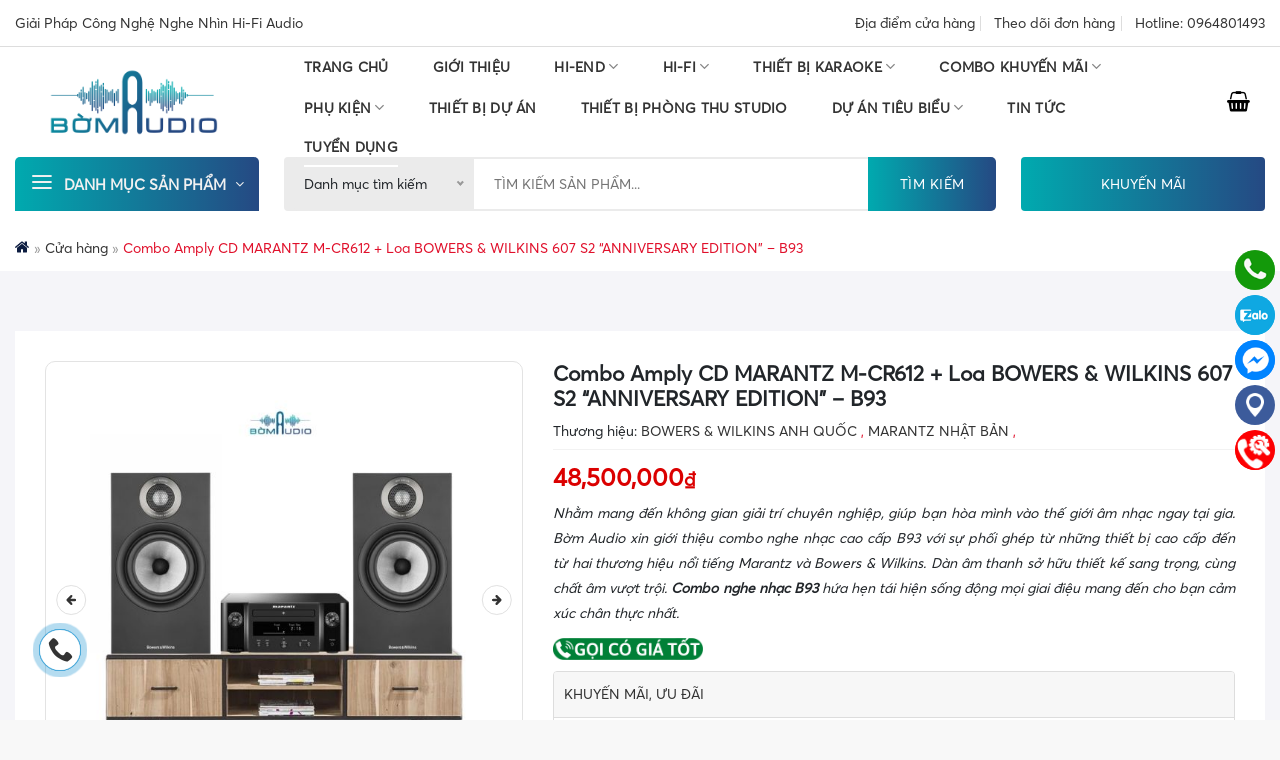

--- FILE ---
content_type: text/html; charset=UTF-8
request_url: https://bomaudio.com/combo-nghe-nhac-b93/
body_size: 52043
content:
<!DOCTYPE html>
<!--[if IE 9 ]> <html lang="vi" class="ie9 loading-site no-js"> <![endif]-->
<!--[if IE 8 ]> <html lang="vi" class="ie8 loading-site no-js"> <![endif]-->
<!--[if (gte IE 9)|!(IE)]><!--><html lang="vi" class="loading-site no-js"> <!--<![endif]-->
<head>
	<meta charset="UTF-8" />
	<link rel="profile" href="http://gmpg.org/xfn/11" />
	<link rel="pingback" href="" />

	
<meta name='robots' content='index, follow, max-image-preview:large, max-snippet:-1, max-video-preview:-1' />
<meta name="viewport" content="width=device-width, initial-scale=1, maximum-scale=1" />
	<!-- This site is optimized with the Yoast SEO Premium plugin v18.1 (Yoast SEO v20.5) - https://yoast.com/wordpress/plugins/seo/ -->
	<title>Combo Amply CD MARANTZ M-CR612 + Loa BOWERS &amp; WILKINS 607 S2 “ANNIVERSARY EDITION” - B93</title><link rel="preload" as="style" href="https://fonts.googleapis.com/css?family=%3Aregular%2C%2C%2C%2C&#038;display=swap" /><link rel="stylesheet" href="https://fonts.googleapis.com/css?family=%3Aregular%2C%2C%2C%2C&#038;display=swap" media="print" onload="this.media='all'" /><noscript><link rel="stylesheet" href="https://fonts.googleapis.com/css?family=%3Aregular%2C%2C%2C%2C&#038;display=swap" /></noscript><link rel="preload" as="style" href="https://fonts.googleapis.com/css2?family=Roboto:wght@500&#038;display=swap" /><link rel="stylesheet" href="https://fonts.googleapis.com/css2?family=Roboto:wght@500&#038;display=swap" media="print" onload="this.media='all'" /><noscript><link rel="stylesheet" href="https://fonts.googleapis.com/css2?family=Roboto:wght@500&#038;display=swap" /></noscript>
	<meta name="description" content="Combo Amply CD MARANTZ M-CR612 + Loa BOWERS &amp; WILKINS 607 S2 “ANNIVERSARY EDITION” - B93" />
	<link rel="canonical" href="https://bomaudio.com/combo-nghe-nhac-b93/" />
	<meta property="og:locale" content="vi_VN" />
	<meta property="og:type" content="article" />
	<meta property="og:title" content="Combo Amply CD MARANTZ M-CR612 + Loa BOWERS &amp; WILKINS 607 S2 “ANNIVERSARY EDITION” - B93" />
	<meta property="og:description" content="Combo Amply CD MARANTZ M-CR612 + Loa BOWERS &amp; WILKINS 607 S2 “ANNIVERSARY EDITION” - B93" />
	<meta property="og:url" content="https://bomaudio.com/combo-nghe-nhac-b93/" />
	<meta property="og:site_name" content="Bờm Audio - Giải Pháp Công Nghệ Nghe Nhìn Hi- Fi Audio" />
	<meta property="article:modified_time" content="2024-08-25T10:38:23+00:00" />
	<meta property="og:image" content="https://bomaudio.com/wp-content/uploads/2023/09/combo-nghe-nhac-B93-7.jpg" />
	<meta property="og:image:width" content="1000" />
	<meta property="og:image:height" content="1000" />
	<meta property="og:image:type" content="image/jpeg" />
	<meta name="twitter:card" content="summary_large_image" />
	<meta name="twitter:label1" content="Ước tính thời gian đọc" />
	<meta name="twitter:data1" content="6 phút" />
	<script type="application/ld+json" class="yoast-schema-graph">{"@context":"https://schema.org","@graph":[{"@type":"WebPage","@id":"https://bomaudio.com/combo-nghe-nhac-b93/","url":"https://bomaudio.com/combo-nghe-nhac-b93/","name":"Combo Amply CD MARANTZ M-CR612 + Loa BOWERS & WILKINS 607 S2 “ANNIVERSARY EDITION” - B93","isPartOf":{"@id":"https://bomaudio.com/#website"},"primaryImageOfPage":{"@id":"https://bomaudio.com/combo-nghe-nhac-b93/#primaryimage"},"image":{"@id":"https://bomaudio.com/combo-nghe-nhac-b93/#primaryimage"},"thumbnailUrl":"https://bomaudio.com/wp-content/uploads/2023/09/combo-nghe-nhac-B93-7.jpg","datePublished":"2023-09-13T08:52:40+00:00","dateModified":"2024-08-25T10:38:23+00:00","description":"Combo Amply CD MARANTZ M-CR612 + Loa BOWERS & WILKINS 607 S2 “ANNIVERSARY EDITION” - B93","breadcrumb":{"@id":"https://bomaudio.com/combo-nghe-nhac-b93/#breadcrumb"},"inLanguage":"vi","potentialAction":[{"@type":"ReadAction","target":["https://bomaudio.com/combo-nghe-nhac-b93/"]}]},{"@type":"ImageObject","inLanguage":"vi","@id":"https://bomaudio.com/combo-nghe-nhac-b93/#primaryimage","url":"https://bomaudio.com/wp-content/uploads/2023/09/combo-nghe-nhac-B93-7.jpg","contentUrl":"https://bomaudio.com/wp-content/uploads/2023/09/combo-nghe-nhac-B93-7.jpg","width":1000,"height":1000},{"@type":"BreadcrumbList","@id":"https://bomaudio.com/combo-nghe-nhac-b93/#breadcrumb","itemListElement":[{"@type":"ListItem","position":1,"name":"Trang chủ","item":"https://bomaudio.com/"},{"@type":"ListItem","position":2,"name":"Cửa hàng","item":"https://bomaudio.com/cua-hang/"},{"@type":"ListItem","position":3,"name":"Combo Amply CD MARANTZ M-CR612 + Loa BOWERS &#038; WILKINS 607 S2 “ANNIVERSARY EDITION” &#8211; B93"}]},{"@type":"WebSite","@id":"https://bomaudio.com/#website","url":"https://bomaudio.com/","name":"Bờm Audio - Giải Pháp Công Nghệ Nghe Nhìn Hi- Fi Audio","description":"Bờm Audio - Giải Pháp Công Nghệ Nghe Nhìn Hi- Fi Audio","potentialAction":[{"@type":"SearchAction","target":{"@type":"EntryPoint","urlTemplate":"https://bomaudio.com/?s={search_term_string}"},"query-input":"required name=search_term_string"}],"inLanguage":"vi"}]}</script>
	<!-- / Yoast SEO Premium plugin. -->


<link rel='dns-prefetch' href='//cdn.jsdelivr.net' />
<link rel='dns-prefetch' href='//pc.baokim.vn' />
<link rel='dns-prefetch' href='//fonts.googleapis.com' />
<link href='https://fonts.gstatic.com' crossorigin rel='preconnect' />
<link rel="alternate" type="application/rss+xml" title="Dòng thông tin Bờm Audio - Giải Pháp Công Nghệ Nghe Nhìn Hi- Fi Audio &raquo;" href="https://bomaudio.com/feed/" />
<link rel="alternate" type="application/rss+xml" title="Bờm Audio - Giải Pháp Công Nghệ Nghe Nhìn Hi- Fi Audio &raquo; Dòng bình luận" href="https://bomaudio.com/comments/feed/" />
<link rel="alternate" type="application/rss+xml" title="Bờm Audio - Giải Pháp Công Nghệ Nghe Nhìn Hi- Fi Audio &raquo; Combo Amply CD MARANTZ M-CR612 + Loa BOWERS &#038; WILKINS 607 S2 “ANNIVERSARY EDITION” &#8211; B93 Dòng bình luận" href="https://bomaudio.com/combo-nghe-nhac-b93/feed/" />
<link rel="alternate" title="oNhúng (JSON)" type="application/json+oembed" href="https://bomaudio.com/wp-json/oembed/1.0/embed?url=https%3A%2F%2Fbomaudio.com%2Fcombo-nghe-nhac-b93%2F" />
<link rel="alternate" title="oNhúng (XML)" type="text/xml+oembed" href="https://bomaudio.com/wp-json/oembed/1.0/embed?url=https%3A%2F%2Fbomaudio.com%2Fcombo-nghe-nhac-b93%2F&#038;format=xml" />
<link rel="prefetch" href="https://bomaudio.com/wp-content/themes/flatsome/assets/js/chunk.countup.fe2c1016.js" />
<link rel="prefetch" href="https://bomaudio.com/wp-content/themes/flatsome/assets/js/chunk.sticky-sidebar.a58a6557.js" />
<link rel="prefetch" href="https://bomaudio.com/wp-content/themes/flatsome/assets/js/chunk.tooltips.29144c1c.js" />
<link rel="prefetch" href="https://bomaudio.com/wp-content/themes/flatsome/assets/js/chunk.vendors-popups.947eca5c.js" />
<link rel="prefetch" href="https://bomaudio.com/wp-content/themes/flatsome/assets/js/chunk.vendors-slider.f0d2cbc9.js" />
<style id='wp-img-auto-sizes-contain-inline-css' type='text/css'>
img:is([sizes=auto i],[sizes^="auto," i]){contain-intrinsic-size:3000px 1500px}
/*# sourceURL=wp-img-auto-sizes-contain-inline-css */
</style>
<style id='wp-emoji-styles-inline-css' type='text/css'>

	img.wp-smiley, img.emoji {
		display: inline !important;
		border: none !important;
		box-shadow: none !important;
		height: 1em !important;
		width: 1em !important;
		margin: 0 0.07em !important;
		vertical-align: -0.1em !important;
		background: none !important;
		padding: 0 !important;
	}
/*# sourceURL=wp-emoji-styles-inline-css */
</style>
<style id='wp-block-library-inline-css' type='text/css'>
:root{--wp-block-synced-color:#7a00df;--wp-block-synced-color--rgb:122,0,223;--wp-bound-block-color:var(--wp-block-synced-color);--wp-editor-canvas-background:#ddd;--wp-admin-theme-color:#007cba;--wp-admin-theme-color--rgb:0,124,186;--wp-admin-theme-color-darker-10:#006ba1;--wp-admin-theme-color-darker-10--rgb:0,107,160.5;--wp-admin-theme-color-darker-20:#005a87;--wp-admin-theme-color-darker-20--rgb:0,90,135;--wp-admin-border-width-focus:2px}@media (min-resolution:192dpi){:root{--wp-admin-border-width-focus:1.5px}}.wp-element-button{cursor:pointer}:root .has-very-light-gray-background-color{background-color:#eee}:root .has-very-dark-gray-background-color{background-color:#313131}:root .has-very-light-gray-color{color:#eee}:root .has-very-dark-gray-color{color:#313131}:root .has-vivid-green-cyan-to-vivid-cyan-blue-gradient-background{background:linear-gradient(135deg,#00d084,#0693e3)}:root .has-purple-crush-gradient-background{background:linear-gradient(135deg,#34e2e4,#4721fb 50%,#ab1dfe)}:root .has-hazy-dawn-gradient-background{background:linear-gradient(135deg,#faaca8,#dad0ec)}:root .has-subdued-olive-gradient-background{background:linear-gradient(135deg,#fafae1,#67a671)}:root .has-atomic-cream-gradient-background{background:linear-gradient(135deg,#fdd79a,#004a59)}:root .has-nightshade-gradient-background{background:linear-gradient(135deg,#330968,#31cdcf)}:root .has-midnight-gradient-background{background:linear-gradient(135deg,#020381,#2874fc)}:root{--wp--preset--font-size--normal:16px;--wp--preset--font-size--huge:42px}.has-regular-font-size{font-size:1em}.has-larger-font-size{font-size:2.625em}.has-normal-font-size{font-size:var(--wp--preset--font-size--normal)}.has-huge-font-size{font-size:var(--wp--preset--font-size--huge)}.has-text-align-center{text-align:center}.has-text-align-left{text-align:left}.has-text-align-right{text-align:right}.has-fit-text{white-space:nowrap!important}#end-resizable-editor-section{display:none}.aligncenter{clear:both}.items-justified-left{justify-content:flex-start}.items-justified-center{justify-content:center}.items-justified-right{justify-content:flex-end}.items-justified-space-between{justify-content:space-between}.screen-reader-text{border:0;clip-path:inset(50%);height:1px;margin:-1px;overflow:hidden;padding:0;position:absolute;width:1px;word-wrap:normal!important}.screen-reader-text:focus{background-color:#ddd;clip-path:none;color:#444;display:block;font-size:1em;height:auto;left:5px;line-height:normal;padding:15px 23px 14px;text-decoration:none;top:5px;width:auto;z-index:100000}html :where(.has-border-color){border-style:solid}html :where([style*=border-top-color]){border-top-style:solid}html :where([style*=border-right-color]){border-right-style:solid}html :where([style*=border-bottom-color]){border-bottom-style:solid}html :where([style*=border-left-color]){border-left-style:solid}html :where([style*=border-width]){border-style:solid}html :where([style*=border-top-width]){border-top-style:solid}html :where([style*=border-right-width]){border-right-style:solid}html :where([style*=border-bottom-width]){border-bottom-style:solid}html :where([style*=border-left-width]){border-left-style:solid}html :where(img[class*=wp-image-]){height:auto;max-width:100%}:where(figure){margin:0 0 1em}html :where(.is-position-sticky){--wp-admin--admin-bar--position-offset:var(--wp-admin--admin-bar--height,0px)}@media screen and (max-width:600px){html :where(.is-position-sticky){--wp-admin--admin-bar--position-offset:0px}}

/*# sourceURL=wp-block-library-inline-css */
</style><style id='global-styles-inline-css' type='text/css'>
:root{--wp--preset--aspect-ratio--square: 1;--wp--preset--aspect-ratio--4-3: 4/3;--wp--preset--aspect-ratio--3-4: 3/4;--wp--preset--aspect-ratio--3-2: 3/2;--wp--preset--aspect-ratio--2-3: 2/3;--wp--preset--aspect-ratio--16-9: 16/9;--wp--preset--aspect-ratio--9-16: 9/16;--wp--preset--color--black: #000000;--wp--preset--color--cyan-bluish-gray: #abb8c3;--wp--preset--color--white: #ffffff;--wp--preset--color--pale-pink: #f78da7;--wp--preset--color--vivid-red: #cf2e2e;--wp--preset--color--luminous-vivid-orange: #ff6900;--wp--preset--color--luminous-vivid-amber: #fcb900;--wp--preset--color--light-green-cyan: #7bdcb5;--wp--preset--color--vivid-green-cyan: #00d084;--wp--preset--color--pale-cyan-blue: #8ed1fc;--wp--preset--color--vivid-cyan-blue: #0693e3;--wp--preset--color--vivid-purple: #9b51e0;--wp--preset--gradient--vivid-cyan-blue-to-vivid-purple: linear-gradient(135deg,rgb(6,147,227) 0%,rgb(155,81,224) 100%);--wp--preset--gradient--light-green-cyan-to-vivid-green-cyan: linear-gradient(135deg,rgb(122,220,180) 0%,rgb(0,208,130) 100%);--wp--preset--gradient--luminous-vivid-amber-to-luminous-vivid-orange: linear-gradient(135deg,rgb(252,185,0) 0%,rgb(255,105,0) 100%);--wp--preset--gradient--luminous-vivid-orange-to-vivid-red: linear-gradient(135deg,rgb(255,105,0) 0%,rgb(207,46,46) 100%);--wp--preset--gradient--very-light-gray-to-cyan-bluish-gray: linear-gradient(135deg,rgb(238,238,238) 0%,rgb(169,184,195) 100%);--wp--preset--gradient--cool-to-warm-spectrum: linear-gradient(135deg,rgb(74,234,220) 0%,rgb(151,120,209) 20%,rgb(207,42,186) 40%,rgb(238,44,130) 60%,rgb(251,105,98) 80%,rgb(254,248,76) 100%);--wp--preset--gradient--blush-light-purple: linear-gradient(135deg,rgb(255,206,236) 0%,rgb(152,150,240) 100%);--wp--preset--gradient--blush-bordeaux: linear-gradient(135deg,rgb(254,205,165) 0%,rgb(254,45,45) 50%,rgb(107,0,62) 100%);--wp--preset--gradient--luminous-dusk: linear-gradient(135deg,rgb(255,203,112) 0%,rgb(199,81,192) 50%,rgb(65,88,208) 100%);--wp--preset--gradient--pale-ocean: linear-gradient(135deg,rgb(255,245,203) 0%,rgb(182,227,212) 50%,rgb(51,167,181) 100%);--wp--preset--gradient--electric-grass: linear-gradient(135deg,rgb(202,248,128) 0%,rgb(113,206,126) 100%);--wp--preset--gradient--midnight: linear-gradient(135deg,rgb(2,3,129) 0%,rgb(40,116,252) 100%);--wp--preset--font-size--small: 13px;--wp--preset--font-size--medium: 20px;--wp--preset--font-size--large: 36px;--wp--preset--font-size--x-large: 42px;--wp--preset--spacing--20: 0.44rem;--wp--preset--spacing--30: 0.67rem;--wp--preset--spacing--40: 1rem;--wp--preset--spacing--50: 1.5rem;--wp--preset--spacing--60: 2.25rem;--wp--preset--spacing--70: 3.38rem;--wp--preset--spacing--80: 5.06rem;--wp--preset--shadow--natural: 6px 6px 9px rgba(0, 0, 0, 0.2);--wp--preset--shadow--deep: 12px 12px 50px rgba(0, 0, 0, 0.4);--wp--preset--shadow--sharp: 6px 6px 0px rgba(0, 0, 0, 0.2);--wp--preset--shadow--outlined: 6px 6px 0px -3px rgb(255, 255, 255), 6px 6px rgb(0, 0, 0);--wp--preset--shadow--crisp: 6px 6px 0px rgb(0, 0, 0);}:where(.is-layout-flex){gap: 0.5em;}:where(.is-layout-grid){gap: 0.5em;}body .is-layout-flex{display: flex;}.is-layout-flex{flex-wrap: wrap;align-items: center;}.is-layout-flex > :is(*, div){margin: 0;}body .is-layout-grid{display: grid;}.is-layout-grid > :is(*, div){margin: 0;}:where(.wp-block-columns.is-layout-flex){gap: 2em;}:where(.wp-block-columns.is-layout-grid){gap: 2em;}:where(.wp-block-post-template.is-layout-flex){gap: 1.25em;}:where(.wp-block-post-template.is-layout-grid){gap: 1.25em;}.has-black-color{color: var(--wp--preset--color--black) !important;}.has-cyan-bluish-gray-color{color: var(--wp--preset--color--cyan-bluish-gray) !important;}.has-white-color{color: var(--wp--preset--color--white) !important;}.has-pale-pink-color{color: var(--wp--preset--color--pale-pink) !important;}.has-vivid-red-color{color: var(--wp--preset--color--vivid-red) !important;}.has-luminous-vivid-orange-color{color: var(--wp--preset--color--luminous-vivid-orange) !important;}.has-luminous-vivid-amber-color{color: var(--wp--preset--color--luminous-vivid-amber) !important;}.has-light-green-cyan-color{color: var(--wp--preset--color--light-green-cyan) !important;}.has-vivid-green-cyan-color{color: var(--wp--preset--color--vivid-green-cyan) !important;}.has-pale-cyan-blue-color{color: var(--wp--preset--color--pale-cyan-blue) !important;}.has-vivid-cyan-blue-color{color: var(--wp--preset--color--vivid-cyan-blue) !important;}.has-vivid-purple-color{color: var(--wp--preset--color--vivid-purple) !important;}.has-black-background-color{background-color: var(--wp--preset--color--black) !important;}.has-cyan-bluish-gray-background-color{background-color: var(--wp--preset--color--cyan-bluish-gray) !important;}.has-white-background-color{background-color: var(--wp--preset--color--white) !important;}.has-pale-pink-background-color{background-color: var(--wp--preset--color--pale-pink) !important;}.has-vivid-red-background-color{background-color: var(--wp--preset--color--vivid-red) !important;}.has-luminous-vivid-orange-background-color{background-color: var(--wp--preset--color--luminous-vivid-orange) !important;}.has-luminous-vivid-amber-background-color{background-color: var(--wp--preset--color--luminous-vivid-amber) !important;}.has-light-green-cyan-background-color{background-color: var(--wp--preset--color--light-green-cyan) !important;}.has-vivid-green-cyan-background-color{background-color: var(--wp--preset--color--vivid-green-cyan) !important;}.has-pale-cyan-blue-background-color{background-color: var(--wp--preset--color--pale-cyan-blue) !important;}.has-vivid-cyan-blue-background-color{background-color: var(--wp--preset--color--vivid-cyan-blue) !important;}.has-vivid-purple-background-color{background-color: var(--wp--preset--color--vivid-purple) !important;}.has-black-border-color{border-color: var(--wp--preset--color--black) !important;}.has-cyan-bluish-gray-border-color{border-color: var(--wp--preset--color--cyan-bluish-gray) !important;}.has-white-border-color{border-color: var(--wp--preset--color--white) !important;}.has-pale-pink-border-color{border-color: var(--wp--preset--color--pale-pink) !important;}.has-vivid-red-border-color{border-color: var(--wp--preset--color--vivid-red) !important;}.has-luminous-vivid-orange-border-color{border-color: var(--wp--preset--color--luminous-vivid-orange) !important;}.has-luminous-vivid-amber-border-color{border-color: var(--wp--preset--color--luminous-vivid-amber) !important;}.has-light-green-cyan-border-color{border-color: var(--wp--preset--color--light-green-cyan) !important;}.has-vivid-green-cyan-border-color{border-color: var(--wp--preset--color--vivid-green-cyan) !important;}.has-pale-cyan-blue-border-color{border-color: var(--wp--preset--color--pale-cyan-blue) !important;}.has-vivid-cyan-blue-border-color{border-color: var(--wp--preset--color--vivid-cyan-blue) !important;}.has-vivid-purple-border-color{border-color: var(--wp--preset--color--vivid-purple) !important;}.has-vivid-cyan-blue-to-vivid-purple-gradient-background{background: var(--wp--preset--gradient--vivid-cyan-blue-to-vivid-purple) !important;}.has-light-green-cyan-to-vivid-green-cyan-gradient-background{background: var(--wp--preset--gradient--light-green-cyan-to-vivid-green-cyan) !important;}.has-luminous-vivid-amber-to-luminous-vivid-orange-gradient-background{background: var(--wp--preset--gradient--luminous-vivid-amber-to-luminous-vivid-orange) !important;}.has-luminous-vivid-orange-to-vivid-red-gradient-background{background: var(--wp--preset--gradient--luminous-vivid-orange-to-vivid-red) !important;}.has-very-light-gray-to-cyan-bluish-gray-gradient-background{background: var(--wp--preset--gradient--very-light-gray-to-cyan-bluish-gray) !important;}.has-cool-to-warm-spectrum-gradient-background{background: var(--wp--preset--gradient--cool-to-warm-spectrum) !important;}.has-blush-light-purple-gradient-background{background: var(--wp--preset--gradient--blush-light-purple) !important;}.has-blush-bordeaux-gradient-background{background: var(--wp--preset--gradient--blush-bordeaux) !important;}.has-luminous-dusk-gradient-background{background: var(--wp--preset--gradient--luminous-dusk) !important;}.has-pale-ocean-gradient-background{background: var(--wp--preset--gradient--pale-ocean) !important;}.has-electric-grass-gradient-background{background: var(--wp--preset--gradient--electric-grass) !important;}.has-midnight-gradient-background{background: var(--wp--preset--gradient--midnight) !important;}.has-small-font-size{font-size: var(--wp--preset--font-size--small) !important;}.has-medium-font-size{font-size: var(--wp--preset--font-size--medium) !important;}.has-large-font-size{font-size: var(--wp--preset--font-size--large) !important;}.has-x-large-font-size{font-size: var(--wp--preset--font-size--x-large) !important;}
/*# sourceURL=global-styles-inline-css */
</style>

<style id='classic-theme-styles-inline-css' type='text/css'>
/*! This file is auto-generated */
.wp-block-button__link{color:#fff;background-color:#32373c;border-radius:9999px;box-shadow:none;text-decoration:none;padding:calc(.667em + 2px) calc(1.333em + 2px);font-size:1.125em}.wp-block-file__button{background:#32373c;color:#fff;text-decoration:none}
/*# sourceURL=/wp-includes/css/classic-themes.min.css */
</style>
<link data-minify="1" rel='stylesheet' id='contact-form-7-css' href='https://bomaudio.com/wp-content/cache/min/1/wp-content/plugins/contact-form-7/includes/css/styles.css?ver=1760001446' type='text/css' media='all' />
<link data-minify="1" rel='stylesheet' id='devvn-plugin-css-flatsome-elements-css' href='https://bomaudio.com/wp-content/cache/min/1/wp-content/plugins/devvn-flatsome-elements/css/devvn-flatsome-elements.css?ver=1760001446' type='text/css' media='all' />
<link rel='stylesheet' id='kk-star-ratings-css' href='https://bomaudio.com/wp-content/plugins/kk-star-ratings/src/core/public/css/kk-star-ratings.min.css?ver=5.2.10' type='text/css' media='all' />
<style id='woocommerce-inline-inline-css' type='text/css'>
.woocommerce form .form-row .required { visibility: visible; }
/*# sourceURL=woocommerce-inline-inline-css */
</style>
<link data-minify="1" rel='stylesheet' id='pwb-styles-frontend-css' href='https://bomaudio.com/wp-content/cache/min/1/wp-content/plugins/perfect-woocommerce-brands/build/frontend/css/style.css?ver=1760001446' type='text/css' media='all' />
<link data-minify="1" rel='stylesheet' id='flatsome-swatches-frontend-css' href='https://bomaudio.com/wp-content/cache/min/1/wp-content/themes/flatsome/assets/css/extensions/flatsome-swatches-frontend.css?ver=1760001446' type='text/css' media='all' />
<link data-minify="1" rel='stylesheet' id='bk-popup-css' href='https://bomaudio.com/wp-content/cache/min/1/css/bk.css?ver=1760001446' type='text/css' media='all' />
<link data-minify="1" rel='stylesheet' id='fixedtoc-style-css' href='https://bomaudio.com/wp-content/cache/min/1/wp-content/plugins/fixed-toc/frontend/assets/css/ftoc.min.css?ver=1760001449' type='text/css' media='all' />
<style id='fixedtoc-style-inline-css' type='text/css'>
.ftwp-in-post#ftwp-container-outer { height: auto; } #ftwp-container.ftwp-wrap #ftwp-contents { width: 250px; height: auto; } .ftwp-in-post#ftwp-container-outer #ftwp-contents { height: auto; } .ftwp-in-post#ftwp-container-outer.ftwp-float-none #ftwp-contents { width: 1140px; } #ftwp-container.ftwp-wrap #ftwp-trigger { width: 33px; height: 33px; font-size: 19.8px; } #ftwp-container #ftwp-trigger.ftwp-border-medium { font-size: 18.8px; } #ftwp-container.ftwp-wrap #ftwp-header { font-size: 18px; font-family: inherit; } #ftwp-container.ftwp-wrap #ftwp-header-title { font-weight: bold; } #ftwp-container.ftwp-wrap #ftwp-list { font-size: 14px; font-family: inherit; } #ftwp-container #ftwp-list.ftwp-liststyle-decimal .ftwp-anchor::before { font-size: 14px; } #ftwp-container #ftwp-list.ftwp-strong-first>.ftwp-item>.ftwp-anchor .ftwp-text { font-size: 15.4px; } #ftwp-container #ftwp-list.ftwp-strong-first.ftwp-liststyle-decimal>.ftwp-item>.ftwp-anchor::before { font-size: 15.4px; } #ftwp-container.ftwp-wrap #ftwp-trigger { color: #333; background: rgba(243,243,243,0.95); } #ftwp-container.ftwp-wrap #ftwp-trigger { border-color: rgba(51,51,51,0.95); } #ftwp-container.ftwp-wrap #ftwp-header { color: #333; background: rgba(243,243,243,0.95); } #ftwp-container.ftwp-wrap #ftwp-contents:hover #ftwp-header { background: #f3f3f3; } #ftwp-container.ftwp-wrap #ftwp-list { color: #333; background: rgba(243,243,243,0.95); } #ftwp-container.ftwp-wrap #ftwp-contents:hover #ftwp-list { background: #f3f3f3; } #ftwp-container.ftwp-wrap #ftwp-list .ftwp-anchor:hover { color: #00A368; } #ftwp-container.ftwp-wrap #ftwp-list .ftwp-anchor:focus, #ftwp-container.ftwp-wrap #ftwp-list .ftwp-active, #ftwp-container.ftwp-wrap #ftwp-list .ftwp-active:hover { color: #fff; } #ftwp-container.ftwp-wrap #ftwp-list .ftwp-text::before { background: rgba(221,51,51,0.95); } .ftwp-heading-target::before { background: rgba(221,51,51,0.95); }
/*# sourceURL=fixedtoc-style-inline-css */
</style>
<link data-minify="1" rel='stylesheet' id='flatsome-main-css' href='https://bomaudio.com/wp-content/cache/min/1/wp-content/themes/flatsome/assets/css/flatsome.css?ver=1760001446' type='text/css' media='all' />
<style id='flatsome-main-inline-css' type='text/css'>
@font-face {
				font-family: "fl-icons";
				font-display: block;
				src: url(https://bomaudio.com/wp-content/themes/flatsome/assets/css/icons/fl-icons.eot?v=3.15.4);
				src:
					url(https://bomaudio.com/wp-content/themes/flatsome/assets/css/icons/fl-icons.eot#iefix?v=3.15.4) format("embedded-opentype"),
					url(https://bomaudio.com/wp-content/themes/flatsome/assets/css/icons/fl-icons.woff2?v=3.15.4) format("woff2"),
					url(https://bomaudio.com/wp-content/themes/flatsome/assets/css/icons/fl-icons.ttf?v=3.15.4) format("truetype"),
					url(https://bomaudio.com/wp-content/themes/flatsome/assets/css/icons/fl-icons.woff?v=3.15.4) format("woff"),
					url(https://bomaudio.com/wp-content/themes/flatsome/assets/css/icons/fl-icons.svg?v=3.15.4#fl-icons) format("svg");
			}
/*# sourceURL=flatsome-main-inline-css */
</style>
<link data-minify="1" rel='stylesheet' id='flatsome-shop-css' href='https://bomaudio.com/wp-content/cache/min/1/wp-content/themes/flatsome/assets/css/flatsome-shop.css?ver=1760001446' type='text/css' media='all' />
<link data-minify="1" rel='stylesheet' id='flatsome-style-css' href='https://bomaudio.com/wp-content/cache/min/1/wp-content/themes/devvn-child/style.css?ver=1760001446' type='text/css' media='all' />
<link data-minify="1" rel='stylesheet' id='devvn-onepage-checkout-css' href='https://bomaudio.com/wp-content/cache/min/1/wp-content/plugins/devvn-onepage-checkout/css/onepage-checkout.css?ver=1760001446' type='text/css' media='all' />

<style id='rocket-lazyload-inline-css' type='text/css'>
.rll-youtube-player{position:relative;padding-bottom:56.23%;height:0;overflow:hidden;max-width:100%;}.rll-youtube-player:focus-within{outline: 2px solid currentColor;outline-offset: 5px;}.rll-youtube-player iframe{position:absolute;top:0;left:0;width:100%;height:100%;z-index:100;background:0 0}.rll-youtube-player img{bottom:0;display:block;left:0;margin:auto;max-width:100%;width:100%;position:absolute;right:0;top:0;border:none;height:auto;-webkit-transition:.4s all;-moz-transition:.4s all;transition:.4s all}.rll-youtube-player img:hover{-webkit-filter:brightness(75%)}.rll-youtube-player .play{height:100%;width:100%;left:0;top:0;position:absolute;background:url(https://bomaudio.com/wp-content/plugins/wp-rocket/assets/img/youtube.png) no-repeat center;background-color: transparent !important;cursor:pointer;border:none;}
/*# sourceURL=rocket-lazyload-inline-css */
</style>
<script type="text/javascript" src="https://bomaudio.com/wp-includes/js/jquery/jquery.min.js?ver=3.7.1" id="jquery-core-js" defer></script>

<link rel="https://api.w.org/" href="https://bomaudio.com/wp-json/" /><link rel="alternate" title="JSON" type="application/json" href="https://bomaudio.com/wp-json/wp/v2/product/20021" /><link rel="EditURI" type="application/rsd+xml" title="RSD" href="https://bomaudio.com/xmlrpc.php?rsd" />
<link rel='shortlink' href='https://bomaudio.com/?p=20021' />
<!-- Google tag (gtag.js) -->
<script async src="https://www.googletagmanager.com/gtag/js?id=G-HLT6Q72B5F"></script>
<script>
  window.dataLayer = window.dataLayer || [];
  function gtag(){dataLayer.push(arguments);}
  gtag('js', new Date());

  gtag('config', 'G-HLT6Q72B5F');
</script>
<script src="https://chat-plugin.pancake.vn/main/auto?page_id=web_bomaudio" defer></script>


<!-- Google Tag Manager -->
<script>(function(w,d,s,l,i){w[l]=w[l]||[];w[l].push({'gtm.start':
new Date().getTime(),event:'gtm.js'});var f=d.getElementsByTagName(s)[0],
j=d.createElement(s),dl=l!='dataLayer'?'&l='+l:'';j.async=true;j.src=
'https://www.googletagmanager.com/gtm.js?id='+i+dl;f.parentNode.insertBefore(j,f);
})(window,document,'script','dataLayer','GTM-5Z7SSLB4');</script>
<!-- End Google Tag Manager -->


<meta name="facebook-domain-verification" content="8iasxbw2lyr00raet5r5l0d5lxc8yw" /><!-- Meta Pixel Code -->
<script>
!function(f,b,e,v,n,t,s)
{if(f.fbq)return;n=f.fbq=function(){n.callMethod?
n.callMethod.apply(n,arguments):n.queue.push(arguments)};
if(!f._fbq)f._fbq=n;n.push=n;n.loaded=!0;n.version='2.0';
n.queue=[];t=b.createElement(e);t.async=!0;
t.src=v;s=b.getElementsByTagName(e)[0];
s.parentNode.insertBefore(t,s)}(window, document,'script',
'https://connect.facebook.net/en_US/fbevents.js');
fbq('init', '460893592798522');
fbq('track', 'PageView');
</script>
<noscript><img height="1" width="1" style="display:none"
src="https://www.facebook.com/tr?id=460893592798522&ev=PageView&noscript=1"
/></noscript>
<!-- End Meta Pixel Code -->



<!-- Meta Pixel Code -->
<script>
!function(f,b,e,v,n,t,s)
{if(f.fbq)return;n=f.fbq=function(){n.callMethod?
n.callMethod.apply(n,arguments):n.queue.push(arguments)};
if(!f._fbq)f._fbq=n;n.push=n;n.loaded=!0;n.version='2.0';
n.queue=[];t=b.createElement(e);t.async=!0;
t.src=v;s=b.getElementsByTagName(e)[0];
s.parentNode.insertBefore(t,s)}(window, document,'script',
'https://connect.facebook.net/en_US/fbevents.js');
fbq('init', '357811427267555');
fbq('track', 'PageView');
</script>
<noscript><img height="1" width="1" style="display:none"
src="https://www.facebook.com/tr?id=357811427267555&ev=PageView&noscript=1"
/></noscript>
<!-- End Meta Pixel Code -->
<style>.variations_form .variations { display: none; }</style><style>
            .selected-variation-price .regular-price {
                text-decoration: line-through;
                color: #999;
            }
			.selected-variation-price .regular-price bdi {
				font-size: 14px;
				color: #333;
				opacity: .5;
				font-weight: normal;
				    margin-left: 10px;
			}
            .selected-variation-price .sale-price {
                color: #e74c3c;
                font-weight: bold;
            }
.variation-image-wrapper {
    cursor: pointer;
    display: inline-block;
    border: 2px solid #ddd;
    padding: 5px;
    transition: border-color 0.3s;
    border-radius: 999px;
    overflow: hidden;
    margin-top: 10px;
}
            .variation-image-wrapper.selected {
                border-color: #0073aa; /* Màu viền khi chọn */
            }
            .variation-image-wrapper[data-disabled="true"] {
                opacity: 0.5;
                cursor: not-allowed;
            }
			.variation-image {
				max-width: 40px;
				height: 40px;
				object-fit: cover;
			}
            .variation-box {
                display: inline-block;
                margin: 10px;
                text-align: center;
            }
.variations-list {
    display: flex;
    flex-wrap: wrap;
    width: 100%;
    margin: 15px 0 15px;
    margin-left: -10px;
}
.variation-box {
    border: 1px solid #ddd;
    padding: 0 10px;
    margin-right: 10px;
    text-align: center;
    background: #fff;
    cursor: pointer;
    box-sizing: border-box;
	margin-bottom: 10px;
	border-radius: 10px;
}
p.selected-variation-price {
    margin-top: -8px;
    margin-bottom: -8px;
}
.variation-box label {
    display: block;
    cursor: pointer;
}

.variation-box input[type="checkbox"] {
    margin-right: 10px;
}

.variation-box .variation-details h3 {
    font-size: 16px;
    margin: 0;
}
.variation-box label input {
    margin-bottom: 0;
}
.variation-box .price {
    font-size: 14px;
    color: #e74c3c;
    margin: 5px 0;
}

.variation-box .availability {
    font-size: 12px;
    color: #777;
    margin: 5px 0;
}

.variation-box input[disabled] + .variation-details {
    opacity: 0.5;
    cursor: not-allowed;
}

.variation-box span.woocommerce-Price-amount.amount bdi {
    font-size: 14px;
}
span.variation-details {
    line-height: 2em;
}
span.price-wrapper del bdi {
    font-size: 16px;
    padding-left: 5px;
}
p.custom-variation-price {
    margin-bottom: 0;
}
@media screen and (max-width: 430px){
	.variation-box {
		padding: 0;
		margin: 5px;
		width: 90px;
	}
	.variation-box span.woocommerce-Price-amount.amount bdi {
    font-size: 12px;
}
    .variation-box .variation-details h3 {
        font-size: 12px;
        display: -webkit-box;
        -webkit-line-clamp: 1;
        -webkit-box-orient: vertical;
        text-overflow: ellipsis;
        overflow: hidden;
    }
}
        </style><style>.bg{opacity: 0; transition: opacity 1s; -webkit-transition: opacity 1s;} .bg-loaded{opacity: 1;}</style><!--[if IE]><link rel="stylesheet" type="text/css" href="https://bomaudio.com/wp-content/themes/flatsome/assets/css/ie-fallback.css"><script src="//cdnjs.cloudflare.com/ajax/libs/html5shiv/3.6.1/html5shiv.js"></script><script>var head = document.getElementsByTagName('head')[0],style = document.createElement('style');style.type = 'text/css';style.styleSheet.cssText = ':before,:after{content:none !important';head.appendChild(style);setTimeout(function(){head.removeChild(style);}, 0);</script><script src="https://bomaudio.com/wp-content/themes/flatsome/assets/libs/ie-flexibility.js"></script><![endif]--><link rel="preconnect" href="https://fonts.googleapis.com">
<link rel="preconnect" href="https://fonts.gstatic.com" crossorigin>

<meta name="google-site-verification" content="OCfqAXsZaABC5tv49ZydO1wxxQxGSKaDIRugNZwzxSA" />
	<noscript><style>.woocommerce-product-gallery{ opacity: 1 !important; }</style></noscript>
	<link rel="icon" href="https://bomaudio.com/wp-content/uploads/2023/04/cropped-favicon-32x32.png" sizes="32x32" />
<link rel="icon" href="https://bomaudio.com/wp-content/uploads/2023/04/cropped-favicon-192x192.png" sizes="192x192" />
<link rel="apple-touch-icon" href="https://bomaudio.com/wp-content/uploads/2023/04/cropped-favicon-180x180.png" />
<meta name="msapplication-TileImage" content="https://bomaudio.com/wp-content/uploads/2023/04/cropped-favicon-270x270.png" />
<style id="custom-css" type="text/css">:root {--primary-color: #0d1d41;}.container-width, .full-width .ubermenu-nav, .container, .row{max-width: 1430px}.row.row-collapse{max-width: 1400px}.row.row-small{max-width: 1422.5px}.row.row-large{max-width: 1460px}.header-main{height: 110px}#logo img{max-height: 110px}#logo{width:237px;}.header-bottom{min-height: 48px}.header-top{min-height: 30px}.transparent .header-main{height: 90px}.transparent #logo img{max-height: 90px}.has-transparent + .page-title:first-of-type,.has-transparent + #main > .page-title,.has-transparent + #main > div > .page-title,.has-transparent + #main .page-header-wrapper:first-of-type .page-title{padding-top: 170px;}.header.show-on-scroll,.stuck .header-main{height:71px!important}.stuck #logo img{max-height: 71px!important}.header-bg-color {background-color: #ffffff}.header-bottom {background-color: #ffffff}.top-bar-nav > li > a{line-height: 16px }.header-main .nav > li > a{line-height: 16px }.stuck .header-main .nav > li > a{line-height: 50px }.header-bottom-nav > li > a{line-height: 28px }@media (max-width: 549px) {.header-main{height: 70px}#logo img{max-height: 70px}}.header-top{background-color:#ffffff!important;}/* Color */.accordion-title.active, .has-icon-bg .icon .icon-inner,.logo a, .primary.is-underline, .primary.is-link, .badge-outline .badge-inner, .nav-outline > li.active> a,.nav-outline >li.active > a, .cart-icon strong,[data-color='primary'], .is-outline.primary{color: #0d1d41;}/* Color !important */[data-text-color="primary"]{color: #0d1d41!important;}/* Background Color */[data-text-bg="primary"]{background-color: #0d1d41;}/* Background */.scroll-to-bullets a,.featured-title, .label-new.menu-item > a:after, .nav-pagination > li > .current,.nav-pagination > li > span:hover,.nav-pagination > li > a:hover,.has-hover:hover .badge-outline .badge-inner,button[type="submit"], .button.wc-forward:not(.checkout):not(.checkout-button), .button.submit-button, .button.primary:not(.is-outline),.featured-table .title,.is-outline:hover, .has-icon:hover .icon-label,.nav-dropdown-bold .nav-column li > a:hover, .nav-dropdown.nav-dropdown-bold > li > a:hover, .nav-dropdown-bold.dark .nav-column li > a:hover, .nav-dropdown.nav-dropdown-bold.dark > li > a:hover, .header-vertical-menu__opener ,.is-outline:hover, .tagcloud a:hover,.grid-tools a, input[type='submit']:not(.is-form), .box-badge:hover .box-text, input.button.alt,.nav-box > li > a:hover,.nav-box > li.active > a,.nav-pills > li.active > a ,.current-dropdown .cart-icon strong, .cart-icon:hover strong, .nav-line-bottom > li > a:before, .nav-line-grow > li > a:before, .nav-line > li > a:before,.banner, .header-top, .slider-nav-circle .flickity-prev-next-button:hover svg, .slider-nav-circle .flickity-prev-next-button:hover .arrow, .primary.is-outline:hover, .button.primary:not(.is-outline), input[type='submit'].primary, input[type='submit'].primary, input[type='reset'].button, input[type='button'].primary, .badge-inner{background-color: #0d1d41;}/* Border */.nav-vertical.nav-tabs > li.active > a,.scroll-to-bullets a.active,.nav-pagination > li > .current,.nav-pagination > li > span:hover,.nav-pagination > li > a:hover,.has-hover:hover .badge-outline .badge-inner,.accordion-title.active,.featured-table,.is-outline:hover, .tagcloud a:hover,blockquote, .has-border, .cart-icon strong:after,.cart-icon strong,.blockUI:before, .processing:before,.loading-spin, .slider-nav-circle .flickity-prev-next-button:hover svg, .slider-nav-circle .flickity-prev-next-button:hover .arrow, .primary.is-outline:hover{border-color: #0d1d41}.nav-tabs > li.active > a{border-top-color: #0d1d41}.widget_shopping_cart_content .blockUI.blockOverlay:before { border-left-color: #0d1d41 }.woocommerce-checkout-review-order .blockUI.blockOverlay:before { border-left-color: #0d1d41 }/* Fill */.slider .flickity-prev-next-button:hover svg,.slider .flickity-prev-next-button:hover .arrow{fill: #0d1d41;}/* Background Color */[data-icon-label]:after, .secondary.is-underline:hover,.secondary.is-outline:hover,.icon-label,.button.secondary:not(.is-outline),.button.alt:not(.is-outline), .badge-inner.on-sale, .button.checkout, .single_add_to_cart_button, .current .breadcrumb-step{ background-color:#da511f; }[data-text-bg="secondary"]{background-color: #da511f;}/* Color */.secondary.is-underline,.secondary.is-link, .secondary.is-outline,.stars a.active, .star-rating:before, .woocommerce-page .star-rating:before,.star-rating span:before, .color-secondary{color: #da511f}/* Color !important */[data-text-color="secondary"]{color: #da511f!important;}/* Border */.secondary.is-outline:hover{border-color:#da511f}.success.is-underline:hover,.success.is-outline:hover,.success{background-color: #72b431}.success-color, .success.is-link, .success.is-outline{color: #72b431;}.success-border{border-color: #72b431!important;}/* Color !important */[data-text-color="success"]{color: #72b431!important;}/* Background Color */[data-text-bg="success"]{background-color: #72b431;}.alert.is-underline:hover,.alert.is-outline:hover,.alert{background-color: #ec0303}.alert.is-link, .alert.is-outline, .color-alert{color: #ec0303;}/* Color !important */[data-text-color="alert"]{color: #ec0303!important;}/* Background Color */[data-text-bg="alert"]{background-color: #ec0303;}body{font-size: 100%;}@media screen and (max-width: 549px){body{font-size: 100%;}}body{color: #212529}h1,h2,h3,h4,h5,h6,.heading-font{color: #212529;}.breadcrumbs{text-transform: none;}a{color: #333333;}a:hover{color: #0d1d41;}.tagcloud a:hover{border-color: #0d1d41;background-color: #0d1d41;}.widget a{color: #333333;}.widget a:hover{color: #0d1d41;}.widget .tagcloud a:hover{border-color: #0d1d41; background-color: #0d1d41;}.star-rating span:before,.star-rating:before, .woocommerce-page .star-rating:before, .stars a:hover:after, .stars a.active:after{color: #ffc74d}.price del, .product_list_widget del, del .woocommerce-Price-amount { color: #db0000; }ins .woocommerce-Price-amount { color: #db0000; }.shop-page-title.featured-title .title-bg{ background-image: url(https://bomaudio.com/wp-content/uploads/2023/09/combo-nghe-nhac-B93-7.jpg)!important;}@media screen and (min-width: 550px){.products .box-vertical .box-image{min-width: 300px!important;width: 300px!important;}}.footer-1{background-color: #f6f6f6}.footer-2{background-color: #333333}.absolute-footer, html{background-color: #f8f8f8}button[name='update_cart'] { display: none; }.header-vertical-menu__opener, .header-vertical-menu__fly-out{width: 222px}.header-vertical-menu__opener{background-color: #022844}/* Custom CSS */@media only screen and (max-width: 549px){.devvn_list_icon_mobile_bottom.devvn_list_product_page ul {justify-content: flex-start !important;}}body.page-template.page-template-page-my-account .page-wrapper {padding-top: 20px;}.devvn_star_rating span.devvn_count {display: none;}p.isures-label--combo span {display: block;color: #ee4d2d;font-size: 20px;font-weight: 700;}form#commentform input:not(input#submit) {background: #fff;}.devvn_list_cam_ket ul,.devvn_hotline_footer {margin-bottom: 20px;}.off-canvas-center .mfp-content {padding-top: 0;}.off-canvas-center .mfp-content .searchform {max-width: 100%;}.devvn_product_left_featured .devvn_col_featured.col .product-small.box .price-wrapper {text-align: left;}.devvn_product_left_featured .devvn_col_featured.col .product-small.box .price-wrapper .price{justify-content: flex-start;}span.wpcf7-spinner {position: absolute;display: none;}.post-sidebar.product-small.col .price-wrapper {text-align: left;}.post-sidebar .price-wrapper .price {justify-content: flex-start;}.product-info.summary.col-fit.col.entry-summary.product-summary .price-wrapper .price {justify-content: flex-start;}.label-new.menu-item > a:after{content:"New";}.label-hot.menu-item > a:after{content:"Hot";}.label-sale.menu-item > a:after{content:"Sale";}.label-popular.menu-item > a:after{content:"Popular";}</style><style id="flatsome-swatches-css" type="text/css"></style><noscript><style id="rocket-lazyload-nojs-css">.rll-youtube-player, [data-lazy-src]{display:none !important;}</style></noscript>
</head>

<body class="wp-singular product-template-default single single-product postid-20021 wp-theme-flatsome wp-child-theme-devvn-child theme-flatsome woocommerce woocommerce-page woocommerce-no-js full-width lightbox nav-dropdown-has-arrow nav-dropdown-has-shadow nav-dropdown-has-border has-lightbox has-ftoc">

<!-- Google Tag Manager (noscript) -->
<noscript><iframe src="https://www.googletagmanager.com/ns.html?id=GTM-5Z7SSLB4"
height="0" width="0" style="display:none;visibility:hidden"></iframe></noscript>
<!-- End Google Tag Manager (noscript) -->
<a class="skip-link screen-reader-text" href="#main">Skip to content</a>

<div id="wrapper">

	
	<header id="header" class="header has-sticky sticky-jump">
		<div class="header-wrapper">
			<div id="top-bar" class="header-top hide-for-sticky nav-dark hide-for-medium">
    <div class="flex-row container">
      <div class="flex-col hide-for-medium flex-left">
          <ul class="nav nav-left medium-nav-center nav-small  nav-divided">
              <li class="html custom html_topbar_right">Giải Pháp Công Nghệ Nghe Nhìn Hi-Fi Audio</li><!--
            <div class="devvn_vetical_main_main" data-class="" data-height="">
                <button class="devvn_navbar_header">
                    <span class="devvn_icon_navbar"></span>
                    <span>Danh mục sản phẩm</span>
                    <span class="devvn_icon_down"></span>
                </button>
                <ul class="main-menu">
                                    </ul>
            </div>
            -->          </ul>
      </div>

      <div class="flex-col hide-for-medium flex-center">
          <ul class="nav nav-center nav-small  nav-divided">
                        </ul>
      </div>

      <div class="flex-col hide-for-medium flex-right">
         <ul class="nav top-bar-nav nav-right nav-small  nav-divided">
              <li id="menu-item-10823" class="menu-item menu-item-type-post_type menu-item-object-page menu-item-10823 menu-item-design-default"><a href="https://bomaudio.com/lien-he/" class="nav-top-link">Địa điểm cửa hàng</a></li>
<li id="menu-item-11070" class="menu-item menu-item-type-post_type menu-item-object-page menu-item-11070 menu-item-design-default"><a href="https://bomaudio.com/theo-doi-don-hang/" class="nav-top-link">Theo dõi đơn hàng</a></li>
<li id="menu-item-10824" class="menu-item menu-item-type-custom menu-item-object-custom menu-item-10824 menu-item-design-default"><a href="tel:0964801493" class="nav-top-link">Hotline: 0964801493</a></li>
<!--
            <div class="devvn_vetical_main_main" data-class="" data-height="">
                <button class="devvn_navbar_header">
                    <span class="devvn_icon_navbar"></span>
                    <span>Danh mục sản phẩm</span>
                    <span class="devvn_icon_down"></span>
                </button>
                <ul class="main-menu">
                                    </ul>
            </div>
            -->          </ul>
      </div>

      
    </div>
</div>
<div id="masthead" class="header-main nav-dark">
      <div class="header-inner flex-row container logo-left" role="navigation">

          <!-- Logo -->
          <div id="logo" class="flex-col logo">
            
<!-- Header logo -->
<a href="https://bomaudio.com/" title="Bờm Audio &#8211; Giải Pháp Công Nghệ Nghe Nhìn Hi- Fi Audio - Bờm Audio &#8211; Giải Pháp Công Nghệ Nghe Nhìn Hi- Fi Audio" rel="home">
		<img width="800" height="331" src="data:image/svg+xml,%3Csvg%20xmlns='http://www.w3.org/2000/svg'%20viewBox='0%200%20800%20331'%3E%3C/svg%3E" class="header_logo header-logo" alt="Bờm Audio &#8211; Giải Pháp Công Nghệ Nghe Nhìn Hi- Fi Audio" data-lazy-src="https://bomaudio.com/wp-content/uploads/2023/04/logo-am-ban.png"/><noscript><img width="800" height="331" src="https://bomaudio.com/wp-content/uploads/2023/04/logo-am-ban.png" class="header_logo header-logo" alt="Bờm Audio &#8211; Giải Pháp Công Nghệ Nghe Nhìn Hi- Fi Audio"/></noscript><img  width="800" height="331" src="data:image/svg+xml,%3Csvg%20xmlns='http://www.w3.org/2000/svg'%20viewBox='0%200%20800%20331'%3E%3C/svg%3E" class="header-logo-dark" alt="Bờm Audio &#8211; Giải Pháp Công Nghệ Nghe Nhìn Hi- Fi Audio" data-lazy-src="https://bomaudio.com/wp-content/uploads/2023/04/logo-am-ban.png"/><noscript><img  width="800" height="331" src="https://bomaudio.com/wp-content/uploads/2023/04/logo-am-ban.png" class="header-logo-dark" alt="Bờm Audio &#8211; Giải Pháp Công Nghệ Nghe Nhìn Hi- Fi Audio"/></noscript></a>
          </div>

          <!-- Mobile Left Elements -->
          <div class="flex-col show-for-medium flex-left">
            <ul class="mobile-nav nav nav-left ">
                          </ul>
          </div>

          <!-- Left Elements -->
          <div class="flex-col hide-for-medium flex-left
            flex-grow">
            <ul class="header-nav header-nav-main nav nav-left  nav-uppercase" >
              <li class="html custom html_topbar_left">            <div class="search_container">
                <form role="search" method="get" class="searchform" action="https://bomaudio.com/">
                    <div class="hover_category">
                        <input type="hidden" name="product_cat" id="hidden_category" value="0">
                        <div class="nice-select select_option" tabindex="0"><span class="current">Danh mục tìm kiếm</span>
                            <ul class="list">
                                <li data-value="0" class="option selected focus">Danh mục tìm kiếm</li>
                                                                        <li data-value="flash-sale-up-to-70" class="option ">FLASH SALE UP TO 70%</li>
                                                                            <li data-value="hi-fi" class="option ">HI-FI</li>
                                                                            <li data-value="san-pham-likenew-trung-bay-99" class="option ">SẢN PHẨM LIKENEW</li>
                                                                </ul>
                        </div>
                    </div>
                    <div class="search_box">
                        <input placeholder="Tìm kiếm sản phẩm..." type="text" name="s"
                        value="">
                        <input type="hidden" name="post_type" value="product">
                        <button type="submit"><span class="text">Tìm kiếm</span> <span class="icon" style="display: none"> <i class="icon-search"></i></span></button>
                    </div>
                </form>
            </div>
            <div class="sticky-product-categories-box"><a href="" class="box-show-product-cat">KHUYẾN MÃI </a></div></li><!--
            <div class="devvn_vetical_main_main" data-class="" data-height="">
                <button class="devvn_navbar_header">
                    <span class="devvn_icon_navbar"></span>
                    <span>Danh mục sản phẩm</span>
                    <span class="devvn_icon_down"></span>
                </button>
                <ul class="main-menu">
                                    </ul>
            </div>
            --><li id="menu-item-36478" class="menu-item menu-item-type-post_type menu-item-object-page menu-item-home menu-item-36478 menu-item-design-default"><a href="https://bomaudio.com/" class="nav-top-link">Trang chủ</a></li>
<li id="menu-item-36479" class="menu-item menu-item-type-post_type menu-item-object-page menu-item-36479 menu-item-design-default"><a href="https://bomaudio.com/gioi-thieu/" class="nav-top-link">Giới thiệu</a></li>
<li id="menu-item-27189" class="menu-item menu-item-type-taxonomy menu-item-object-product_cat menu-item-has-children menu-item-27189 menu-item-design-default has-dropdown"><a href="https://bomaudio.com/am-thanh-hi-end/" class="nav-top-link">HI-END<i class="icon-angle-down" ></i></a>
<ul class="sub-menu nav-dropdown nav-dropdown-default">
	<li id="menu-item-27190" class="menu-item menu-item-type-taxonomy menu-item-object-product_cat menu-item-has-children menu-item-27190 nav-dropdown-col"><a href="https://bomaudio.com/loa-hi-end/">Loa HI-END</a>
	<ul class="sub-menu nav-column nav-dropdown-default">
		<li id="menu-item-27191" class="menu-item menu-item-type-taxonomy menu-item-object-product_cat menu-item-27191"><a href="https://bomaudio.com/loa-bookshelf-hi-end/">Loa Bookshelf Hi-End</a></li>
		<li id="menu-item-27193" class="menu-item menu-item-type-taxonomy menu-item-object-product_cat menu-item-27193"><a href="https://bomaudio.com/loa-cot-hi-end/">Loa Cột Hi-End</a></li>
		<li id="menu-item-27192" class="menu-item menu-item-type-taxonomy menu-item-object-product_cat menu-item-27192"><a href="https://bomaudio.com/loa-center-hi-end/">Loa Center Hi-End</a></li>
		<li id="menu-item-27252" class="menu-item menu-item-type-taxonomy menu-item-object-product_cat menu-item-27252"><a href="https://bomaudio.com/loa-subwoofer-hi-end/">Loa Subwoofer Hi-End</a></li>
		<li id="menu-item-28045" class="menu-item menu-item-type-taxonomy menu-item-object-product_cat menu-item-28045"><a href="https://bomaudio.com/loa-treo-tuong-hi-end/">Loa Treo Tường Hi-End</a></li>
	</ul>
</li>
	<li id="menu-item-27198" class="menu-item menu-item-type-taxonomy menu-item-object-product_cat menu-item-has-children menu-item-27198 nav-dropdown-col"><a href="https://bomaudio.com/amply-hi-end/">AMPLY HI-END</a>
	<ul class="sub-menu nav-column nav-dropdown-default">
		<li id="menu-item-27199" class="menu-item menu-item-type-taxonomy menu-item-object-product_cat menu-item-27199"><a href="https://bomaudio.com/amply-nghe-nhac-hi-end/">Amply Nghe Nhạc Hi-End</a></li>
		<li id="menu-item-27197" class="menu-item menu-item-type-taxonomy menu-item-object-product_cat menu-item-27197"><a href="https://bomaudio.com/amply-den-hi-end/">Amply Đèn Hi-End</a></li>
	</ul>
</li>
</ul>
</li>
<li id="menu-item-27194" class="menu-item menu-item-type-taxonomy menu-item-object-product_cat menu-item-has-children menu-item-27194 menu-item-design-default has-dropdown"><a href="https://bomaudio.com/hi-fi/" class="nav-top-link">HI-FI<i class="icon-angle-down" ></i></a>
<ul class="sub-menu nav-dropdown nav-dropdown-default">
	<li id="menu-item-27195" class="menu-item menu-item-type-taxonomy menu-item-object-product_cat menu-item-has-children menu-item-27195 nav-dropdown-col"><a href="https://bomaudio.com/amply-hi-fi/">AMPLY HI-FI</a>
	<ul class="sub-menu nav-column nav-dropdown-default">
		<li id="menu-item-27196" class="menu-item menu-item-type-taxonomy menu-item-object-product_cat menu-item-27196"><a href="https://bomaudio.com/amply-da-kenh/">Amply Đa Kênh</a></li>
		<li id="menu-item-27200" class="menu-item menu-item-type-taxonomy menu-item-object-product_cat menu-item-27200"><a href="https://bomaudio.com/amply-nghe-nhac/">Amply Nghe Nhạc</a></li>
		<li id="menu-item-27202" class="menu-item menu-item-type-taxonomy menu-item-object-product_cat menu-item-27202"><a href="https://bomaudio.com/dau-giai-ma-dac/">Đầu Giải Mã DAC</a></li>
		<li id="menu-item-27201" class="menu-item menu-item-type-taxonomy menu-item-object-product_cat menu-item-27201"><a href="https://bomaudio.com/dau-dune-hd-4k/">Đầu Dune HD 4K</a></li>
		<li id="menu-item-27253" class="menu-item menu-item-type-taxonomy menu-item-object-product_cat menu-item-27253"><a href="https://bomaudio.com/mam-dia-than-dau-cd/">Mâm Đĩa Than, Đầu CD</a></li>
		<li id="menu-item-27255" class="menu-item menu-item-type-taxonomy menu-item-object-product_cat menu-item-27255"><a href="https://bomaudio.com/network-player-amply-san-pham-moi/">Network Player</a></li>
		<li id="menu-item-27257" class="menu-item menu-item-type-taxonomy menu-item-object-product_cat menu-item-27257"><a href="https://bomaudio.com/power-amplifier/">Power Amplifier</a></li>
		<li id="menu-item-27256" class="menu-item menu-item-type-taxonomy menu-item-object-product_cat menu-item-27256"><a href="https://bomaudio.com/pow-mono-block/">Pow &#8211; Mono Block</a></li>
		<li id="menu-item-27254" class="menu-item menu-item-type-taxonomy menu-item-object-product_cat menu-item-27254"><a href="https://bomaudio.com/music-server/">Music Server</a></li>
	</ul>
</li>
	<li id="menu-item-27204" class="menu-item menu-item-type-taxonomy menu-item-object-product_cat menu-item-has-children menu-item-27204 nav-dropdown-col"><a href="https://bomaudio.com/loa-hi-fi/">LOA HI-FI</a>
	<ul class="sub-menu nav-column nav-dropdown-default">
		<li id="menu-item-27208" class="menu-item menu-item-type-taxonomy menu-item-object-product_cat menu-item-27208"><a href="https://bomaudio.com/loa-bookshelf/">Loa Bookshelf</a></li>
		<li id="menu-item-27210" class="menu-item menu-item-type-taxonomy menu-item-object-product_cat menu-item-27210"><a href="https://bomaudio.com/loa-cot/">Loa Cột</a></li>
		<li id="menu-item-27209" class="menu-item menu-item-type-taxonomy menu-item-object-product_cat menu-item-27209"><a href="https://bomaudio.com/loa-center/">Loa Center</a></li>
		<li id="menu-item-27240" class="menu-item menu-item-type-taxonomy menu-item-object-product_cat menu-item-27240"><a href="https://bomaudio.com/loa-subwoofer/">Loa Subwoofer</a></li>
		<li id="menu-item-27241" class="menu-item menu-item-type-taxonomy menu-item-object-product_cat menu-item-27241"><a href="https://bomaudio.com/loa-surround/">Loa Surround &#8211; Atmos</a></li>
		<li id="menu-item-27239" class="menu-item menu-item-type-taxonomy menu-item-object-product_cat menu-item-27239"><a href="https://bomaudio.com/loa-soundbar/">Loa Soundbar</a></li>
		<li id="menu-item-27205" class="menu-item menu-item-type-taxonomy menu-item-object-product_cat menu-item-27205"><a href="https://bomaudio.com/loa-active/">Loa Active</a></li>
		<li id="menu-item-33261" class="menu-item menu-item-type-taxonomy menu-item-object-product_cat menu-item-33261"><a href="https://bomaudio.com/loa-monitor/">Loa Monitor</a></li>
		<li id="menu-item-27489" class="menu-item menu-item-type-taxonomy menu-item-object-product_cat menu-item-27489"><a href="https://bomaudio.com/loa-am-tuong/">Loa Âm Tường</a></li>
		<li id="menu-item-27242" class="menu-item menu-item-type-taxonomy menu-item-object-product_cat menu-item-27242"><a href="https://bomaudio.com/loa-treo-tuong/">Loa Treo Tường</a></li>
		<li id="menu-item-27206" class="menu-item menu-item-type-taxonomy menu-item-object-product_cat menu-item-27206"><a href="https://bomaudio.com/loa-am-tran/">Loa Âm Trần</a></li>
		<li id="menu-item-27207" class="menu-item menu-item-type-taxonomy menu-item-object-product_cat menu-item-27207"><a href="https://bomaudio.com/loa-bluetooth-loa-vi-tinh/">Loa Bluetooth, Loa Vi Tính</a></li>
		<li id="menu-item-27211" class="menu-item menu-item-type-taxonomy menu-item-object-product_cat menu-item-27211"><a href="https://bomaudio.com/loa-ngoai-troi/">Loa Ngoài Trời</a></li>
		<li id="menu-item-34171" class="menu-item menu-item-type-taxonomy menu-item-object-product_cat menu-item-34171"><a href="https://bomaudio.com/loa-cong-nghe/">Loa Công Nghệ</a></li>
	</ul>
</li>
	<li id="menu-item-27272" class="menu-item menu-item-type-taxonomy menu-item-object-product_cat menu-item-27272"><a href="https://bomaudio.com/dan-am-thanh-san-pham-moi/">DÀN ÂM THANH</a></li>
</ul>
</li>
<li id="menu-item-27212" class="menu-item menu-item-type-taxonomy menu-item-object-product_cat menu-item-has-children menu-item-27212 menu-item-design-default has-dropdown"><a href="https://bomaudio.com/karaoke/" class="nav-top-link">THIẾT BỊ KARAOKE<i class="icon-angle-down" ></i></a>
<ul class="sub-menu nav-dropdown nav-dropdown-default">
	<li id="menu-item-27219" class="menu-item menu-item-type-taxonomy menu-item-object-product_cat menu-item-has-children menu-item-27219 nav-dropdown-col"><a href="https://bomaudio.com/loa-karaoke/">LOA KARAOKE</a>
	<ul class="sub-menu nav-column nav-dropdown-default">
		<li id="menu-item-27222" class="menu-item menu-item-type-taxonomy menu-item-object-product_cat menu-item-27222"><a href="https://bomaudio.com/loa-karaoke-active/">Loa Karaoke Active</a></li>
		<li id="menu-item-27720" class="menu-item menu-item-type-taxonomy menu-item-object-product_cat menu-item-27720"><a href="https://bomaudio.com/loa-karaoke-full-dung/">Loa Karaoke Full Đứng</a></li>
		<li id="menu-item-27721" class="menu-item menu-item-type-taxonomy menu-item-object-product_cat menu-item-27721"><a href="https://bomaudio.com/loa-karaoke-nam/">Loa Karaoke Nằm</a></li>
		<li id="menu-item-27243" class="menu-item menu-item-type-taxonomy menu-item-object-product_cat menu-item-27243"><a href="https://bomaudio.com/loa-sub-karaoke/">Loa Sub Karaoke</a></li>
		<li id="menu-item-27236" class="menu-item menu-item-type-taxonomy menu-item-object-product_cat menu-item-27236"><a href="https://bomaudio.com/loa-soundbar-karaoke/">Loa Soundbar Karaoke</a></li>
		<li id="menu-item-27217" class="menu-item menu-item-type-taxonomy menu-item-object-product_cat menu-item-27217"><a href="https://bomaudio.com/loa-array-midlow/">Loa Array &#8211; Midlow</a></li>
		<li id="menu-item-27218" class="menu-item menu-item-type-taxonomy menu-item-object-product_cat menu-item-27218"><a href="https://bomaudio.com/loa-column/">Loa Column</a></li>
		<li id="menu-item-27223" class="menu-item menu-item-type-taxonomy menu-item-object-product_cat menu-item-27223"><a href="https://bomaudio.com/loa-karaoke-di-dong/">Loa Karaoke Di Động</a></li>
		<li id="menu-item-27224" class="menu-item menu-item-type-taxonomy menu-item-object-product_cat menu-item-27224"><a href="https://bomaudio.com/loa-karaoke-xach-tay/">Loa Karaoke Xách Tay</a></li>
		<li id="menu-item-27225" class="menu-item menu-item-type-taxonomy menu-item-object-product_cat menu-item-27225"><a href="https://bomaudio.com/loa-keo/">Loa Kéo</a></li>
		<li id="menu-item-27226" class="menu-item menu-item-type-taxonomy menu-item-object-product_cat menu-item-27226"><a href="https://bomaudio.com/loa-monitor-san-khau/">Loa Monitor Sân Khấu</a></li>
	</ul>
</li>
	<li id="menu-item-27213" class="menu-item menu-item-type-taxonomy menu-item-object-product_cat menu-item-27213"><a href="https://bomaudio.com/amply-karaoke/">Amply Karaoke</a></li>
	<li id="menu-item-27215" class="menu-item menu-item-type-taxonomy menu-item-object-product_cat menu-item-27215"><a href="https://bomaudio.com/cuc-day-karaoke/">Cục Đẩy Karaoke</a></li>
	<li id="menu-item-27251" class="menu-item menu-item-type-taxonomy menu-item-object-product_cat menu-item-27251"><a href="https://bomaudio.com/vang-so-karaoke/">Vang Số Karaoke</a></li>
	<li id="menu-item-27250" class="menu-item menu-item-type-taxonomy menu-item-object-product_cat menu-item-27250"><a href="https://bomaudio.com/vang-co/">Vang Cơ</a></li>
	<li id="menu-item-27248" class="menu-item menu-item-type-taxonomy menu-item-object-product_cat menu-item-27248"><a href="https://bomaudio.com/power-amplifier-karaoke/">Power Amplifier Karaoke</a></li>
	<li id="menu-item-27214" class="menu-item menu-item-type-taxonomy menu-item-object-product_cat menu-item-27214"><a href="https://bomaudio.com/crossover/">Crossover</a></li>
	<li id="menu-item-27247" class="menu-item menu-item-type-taxonomy menu-item-object-product_cat menu-item-27247"><a href="https://bomaudio.com/nang-tieng/">Nâng Tiếng</a></li>
	<li id="menu-item-27216" class="menu-item menu-item-type-taxonomy menu-item-object-product_cat menu-item-27216"><a href="https://bomaudio.com/dau-karaoke/">Đầu Karaoke</a></li>
	<li id="menu-item-27244" class="menu-item menu-item-type-taxonomy menu-item-object-product_cat menu-item-27244"><a href="https://bomaudio.com/man-hinh-karaoke/">Màn Hình Karaoke</a></li>
	<li id="menu-item-27245" class="menu-item menu-item-type-taxonomy menu-item-object-product_cat menu-item-27245"><a href="https://bomaudio.com/micro-karaoke/">Micro Karaoke</a></li>
	<li id="menu-item-27246" class="menu-item menu-item-type-taxonomy menu-item-object-product_cat menu-item-27246"><a href="https://bomaudio.com/mixer/">Mixer</a></li>
	<li id="menu-item-27249" class="menu-item menu-item-type-taxonomy menu-item-object-product_cat menu-item-27249"><a href="https://bomaudio.com/quan-ly-nguon/">Quản Lý Nguồn</a></li>
</ul>
</li>
<li id="menu-item-27229" class="menu-item menu-item-type-taxonomy menu-item-object-product_cat current-product-ancestor current-menu-parent current-product-parent menu-item-has-children menu-item-27229 active menu-item-design-default has-dropdown"><a href="https://bomaudio.com/combo-khuyen-mai/" class="nav-top-link">COMBO KHUYẾN MÃI<i class="icon-angle-down" ></i></a>
<ul class="sub-menu nav-dropdown nav-dropdown-default">
	<li id="menu-item-27232" class="menu-item menu-item-type-taxonomy menu-item-object-product_cat menu-item-27232"><a href="https://bomaudio.com/combo-xem-phim/">Combo Xem Phim</a></li>
	<li id="menu-item-27231" class="menu-item menu-item-type-taxonomy menu-item-object-product_cat current-product-ancestor current-menu-parent current-product-parent menu-item-27231 active"><a href="https://bomaudio.com/combo-nghe-nhac/">Combo Nghe Nhạc</a></li>
	<li id="menu-item-27230" class="menu-item menu-item-type-taxonomy menu-item-object-product_cat menu-item-27230"><a href="https://bomaudio.com/combo-karaoke/">Combo Karaoke</a></li>
	<li id="menu-item-27260" class="menu-item menu-item-type-taxonomy menu-item-object-product_cat menu-item-27260"><a href="https://bomaudio.com/loa-xem-phim-nghe-nhac-like-new-trung-bay/">Loa Xem Phim &#8211; Nghe Nhạc</a></li>
	<li id="menu-item-27262" class="menu-item menu-item-type-taxonomy menu-item-object-product_cat menu-item-27262"><a href="https://bomaudio.com/amply-xem-phim-nghe-nhac-like-new-trung-bay/">Amply Xem Phim &#8211; Nghe Nhạc</a></li>
	<li id="menu-item-28054" class="menu-item menu-item-type-taxonomy menu-item-object-product_cat menu-item-28054"><a href="https://bomaudio.com/dan-am-thanh-like-new-trung-bay/">Dàn Âm Thanh</a></li>
</ul>
</li>
<li id="menu-item-27258" class="menu-item menu-item-type-taxonomy menu-item-object-product_cat menu-item-has-children menu-item-27258 menu-item-design-default has-dropdown"><a href="https://bomaudio.com/phu-kien/" class="nav-top-link">PHỤ KIỆN<i class="icon-angle-down" ></i></a>
<ul class="sub-menu nav-dropdown nav-dropdown-default">
	<li id="menu-item-29829" class="menu-item menu-item-type-taxonomy menu-item-object-product_cat menu-item-has-children menu-item-29829 nav-dropdown-col"><a href="https://bomaudio.com/day-dan/">DÂY DẪN</a>
	<ul class="sub-menu nav-column nav-dropdown-default">
		<li id="menu-item-29830" class="menu-item menu-item-type-taxonomy menu-item-object-product_cat menu-item-29830"><a href="https://bomaudio.com/day-loa/">Dây Loa</a></li>
		<li id="menu-item-29807" class="menu-item menu-item-type-taxonomy menu-item-object-product_cat menu-item-29807"><a href="https://bomaudio.com/day-cap-quang/">Dây Cáp Quang</a></li>
		<li id="menu-item-29831" class="menu-item menu-item-type-taxonomy menu-item-object-product_cat menu-item-29831"><a href="https://bomaudio.com/day-nguon/">Dây Nguồn</a></li>
		<li id="menu-item-29810" class="menu-item menu-item-type-taxonomy menu-item-object-product_cat menu-item-29810"><a href="https://bomaudio.com/day-tin-hieu/">Dây Tín Hiệu</a></li>
	</ul>
</li>
	<li id="menu-item-29833" class="menu-item menu-item-type-taxonomy menu-item-object-product_cat menu-item-29833"><a href="https://bomaudio.com/phu-kien-khac/">PHỤ KIỆN KHÁC</a></li>
</ul>
</li>
<li id="menu-item-48724" class="menu-item menu-item-type-taxonomy menu-item-object-product_cat menu-item-48724 menu-item-design-default"><a href="https://bomaudio.com/thiet-bi-du-an/" class="nav-top-link">THIẾT BỊ DỰ ÁN</a></li>
<li id="menu-item-48725" class="menu-item menu-item-type-taxonomy menu-item-object-product_cat menu-item-48725 menu-item-design-default"><a href="https://bomaudio.com/thiet-bi-phong-thu-studio/" class="nav-top-link">THIẾT BỊ PHÒNG THU STUDIO</a></li>
<li id="menu-item-36477" class="menu-item menu-item-type-taxonomy menu-item-object-category menu-item-has-children menu-item-36477 menu-item-design-default has-dropdown"><a href="https://bomaudio.com/du-an-tieu-bieu/" class="nav-top-link">DỰ ÁN TIÊU BIỂU<i class="icon-angle-down" ></i></a>
<ul class="sub-menu nav-dropdown nav-dropdown-default">
	<li id="menu-item-36481" class="menu-item menu-item-type-taxonomy menu-item-object-category menu-item-36481"><a href="https://bomaudio.com/du-an-tieu-bieu/du-an-gia-dinh/">Dự Án Gia Đình</a></li>
	<li id="menu-item-36482" class="menu-item menu-item-type-taxonomy menu-item-object-category menu-item-36482"><a href="https://bomaudio.com/du-an-tieu-bieu/du-an-san-khau-hoi-nghi/">Dự Án Sân Khấu &#8211; Hội Nghị</a></li>
</ul>
</li>
<li id="menu-item-36480" class="menu-item menu-item-type-taxonomy menu-item-object-category menu-item-36480 menu-item-design-default"><a href="https://bomaudio.com/tin-tuc/" class="nav-top-link">Tin tức</a></li>
<li id="menu-item-49334" class="menu-item menu-item-type-taxonomy menu-item-object-category menu-item-49334 menu-item-design-default"><a href="https://bomaudio.com/tuyen-dung/" class="nav-top-link">TUYỂN DỤNG</a></li>
<!--
            <div class="devvn_vetical_main_main" data-class="" data-height="">
                <button class="devvn_navbar_header">
                    <span class="devvn_icon_navbar"></span>
                    <span>Danh mục sản phẩm</span>
                    <span class="devvn_icon_down"></span>
                </button>
                <ul class="main-menu">
                                    </ul>
            </div>
            -->            </ul>
          </div>

          <!-- Right Elements -->
          <div class="flex-col hide-for-medium flex-right">
            <ul class="header-nav header-nav-main nav nav-right  nav-uppercase">
              <li class="cart-item has-icon has-dropdown">

<a href="https://bomaudio.com/thanh-toan-2/" title="Cart" class="header-cart-link is-small">



    <i class="icon-shopping-basket"
    data-icon-label="0">
  </i>
  </a>

 <ul class="nav-dropdown nav-dropdown-default">
    <li class="html widget_shopping_cart">
      <div class="widget_shopping_cart_content">
        

	<p class="woocommerce-mini-cart__empty-message">No products in the cart.</p>


      </div>
    </li>
     </ul>

</li>
<!--
            <div class="devvn_vetical_main_main" data-class="" data-height="">
                <button class="devvn_navbar_header">
                    <span class="devvn_icon_navbar"></span>
                    <span>Danh mục sản phẩm</span>
                    <span class="devvn_icon_down"></span>
                </button>
                <ul class="main-menu">
                                    </ul>
            </div>
            -->            </ul>
          </div>

          <!-- Mobile Right Elements -->
          <div class="flex-col show-for-medium flex-right">
            <ul class="mobile-nav nav nav-right ">
              <li class="html custom html_nav_position_text_top">            <div class="search_container_mobile" style="display: none;">
                <form role="search" method="get" class="searchform" action="https://bomaudio.com/">
                    <div class="hover_category">
                        <input type="hidden" name="product_cat" id="hidden_category" value="0">
                    </div>
                    <div class="search_box">
                        <input placeholder="Tìm kiếm..." type="text" name="s"
                        value="">
                        <input type="hidden" name="post_type" value="product">
                        <button type="submit" class="d-none hidden">Tìm kiếm</button>
                    </div>
                </form>
            </div>
            </li><!--
            <div class="devvn_vetical_main_main" data-class="" data-height="">
                <button class="devvn_navbar_header">
                    <span class="devvn_icon_navbar"></span>
                    <span>Danh mục sản phẩm</span>
                    <span class="devvn_icon_down"></span>
                </button>
                <ul class="main-menu">
                                    </ul>
            </div>
            --><li class="cart-item has-icon">

      <a href="https://bomaudio.com/thanh-toan-2/" class="header-cart-link off-canvas-toggle nav-top-link is-small" data-open="#cart-popup" data-class="off-canvas-cart" title="Cart" data-pos="right">
  
    <i class="icon-shopping-basket"
    data-icon-label="0">
  </i>
  </a>


  <!-- Cart Sidebar Popup -->
  <div id="cart-popup" class="mfp-hide widget_shopping_cart">
  <div class="cart-popup-inner inner-padding">
      <div class="cart-popup-title text-center">
          <strong class="uppercase">Cart</strong>
          <div class="is-divider"></div>
      </div>
      <div class="widget_shopping_cart_content">
          

	<p class="woocommerce-mini-cart__empty-message">No products in the cart.</p>


      </div>
             <div class="cart-sidebar-content relative"></div>  </div>
  </div>

</li>
<!--
            <div class="devvn_vetical_main_main" data-class="" data-height="">
                <button class="devvn_navbar_header">
                    <span class="devvn_icon_navbar"></span>
                    <span>Danh mục sản phẩm</span>
                    <span class="devvn_icon_down"></span>
                </button>
                <ul class="main-menu">
                                    </ul>
            </div>
            --><li class="nav-icon has-icon">
  		<a href="#" data-open="#main-menu" data-pos="left" data-bg="main-menu-overlay" data-color="" class="is-small" aria-label="Menu" aria-controls="main-menu" aria-expanded="false">
		
		  <i class="icon-menu" ></i>
		  		</a>
	</li><!--
            <div class="devvn_vetical_main_main" data-class="" data-height="">
                <button class="devvn_navbar_header">
                    <span class="devvn_icon_navbar"></span>
                    <span>Danh mục sản phẩm</span>
                    <span class="devvn_icon_down"></span>
                </button>
                <ul class="main-menu">
                                    </ul>
            </div>
            -->            </ul>
          </div>

      </div>
     
      </div><div id="wide-nav" class="header-bottom wide-nav hide-for-sticky flex-has-center hide-for-medium">
    <div class="flex-row container">

                        <div class="flex-col hide-for-medium flex-left">
                <ul class="nav header-nav header-bottom-nav nav-left  nav-line-bottom nav-uppercase">
                    
<li class="header-vertical-menu" role="navigation">
	<div class="header-vertical-menu__opener dark">
					<span class="header-vertical-menu__icon">
				<i class="icon-menu" ></i>			</span>
				<span class="header-vertical-menu__title">
						DANH MỤC SẢN PHẨM		</span>
		<i class="icon-angle-down" ></i>	</div>
	<div class="header-vertical-menu__fly-out">
		<div class="menu-vertical-menu-container"><ul id="menu-vertical-menu" class="ux-nav-vertical-menu nav-vertical-fly-out"><li id="menu-item-36571" class="menu-item menu-item-type-taxonomy menu-item-object-product_cat menu-item-has-children menu-item-36571 menu-item-design-default has-dropdown"><a href="https://bomaudio.com/flash-sale-up-to-70/" class="nav-top-link">FLASH SALE UP TO 70%<i class="icon-angle-down" ></i></a>
<ul class="sub-menu nav-dropdown nav-dropdown-default">
	<li id="menu-item-43791" class="menu-item menu-item-type-taxonomy menu-item-object-product_cat menu-item-43791"><a href="https://bomaudio.com/loa-karaoke-di-dong-flash-sale-up-to-70/">LOA KARAOKE DI ĐỘNG</a></li>
	<li id="menu-item-36493" class="menu-item menu-item-type-taxonomy menu-item-object-product_cat menu-item-36493"><a href="https://bomaudio.com/dan-am-thanh-soundbar-flash-sale-up-to-70/">DÀN ÂM THANH &#8211; SOUNDBAR</a></li>
</ul>
</li>
<li id="menu-item-36513" class="menu-item menu-item-type-taxonomy menu-item-object-product_cat menu-item-has-children menu-item-36513 menu-item-design-default has-dropdown"><a href="https://bomaudio.com/hi-fi/" class="nav-top-link">HI-FI<i class="icon-angle-down" ></i></a>
<ul class="sub-menu nav-dropdown nav-dropdown-default">
	<li id="menu-item-36512" class="menu-item menu-item-type-taxonomy menu-item-object-product_cat menu-item-has-children menu-item-36512 nav-dropdown-col"><a href="https://bomaudio.com/loa-hi-fi-flash-sale-up-to-70/">LOA HI-FI</a>
	<ul class="sub-menu nav-column nav-dropdown-default">
		<li id="menu-item-36521" class="menu-item menu-item-type-taxonomy menu-item-object-product_cat menu-item-36521"><a href="https://bomaudio.com/loa-bookshelf-flash-sale/">Loa Bookshelf</a></li>
		<li id="menu-item-36537" class="menu-item menu-item-type-taxonomy menu-item-object-product_cat menu-item-36537"><a href="https://bomaudio.com/loa-cot/">Loa Cột</a></li>
		<li id="menu-item-36522" class="menu-item menu-item-type-taxonomy menu-item-object-product_cat menu-item-36522"><a href="https://bomaudio.com/loa-center-flash-sale/">Loa Center</a></li>
		<li id="menu-item-36540" class="menu-item menu-item-type-taxonomy menu-item-object-product_cat menu-item-36540"><a href="https://bomaudio.com/loa-soundbar/">Loa Soundbar</a></li>
		<li id="menu-item-36514" class="menu-item menu-item-type-taxonomy menu-item-object-product_cat menu-item-36514"><a href="https://bomaudio.com/loa-active/">Loa Active</a></li>
		<li id="menu-item-36515" class="menu-item menu-item-type-taxonomy menu-item-object-product_cat menu-item-36515"><a href="https://bomaudio.com/loa-am-tran/">Loa Âm Trần</a></li>
		<li id="menu-item-36516" class="menu-item menu-item-type-taxonomy menu-item-object-product_cat menu-item-36516"><a href="https://bomaudio.com/loa-am-tuong/">Loa Âm Tường</a></li>
		<li id="menu-item-36520" class="menu-item menu-item-type-taxonomy menu-item-object-product_cat menu-item-36520"><a href="https://bomaudio.com/loa-bluetooth-flash-sale/">Loa Bluetooth</a></li>
		<li id="menu-item-36517" class="menu-item menu-item-type-taxonomy menu-item-object-product_cat menu-item-36517"><a href="https://bomaudio.com/loa-bluetooth-loa-vi-tinh/">Loa Bluetooth, Loa Vi Tính</a></li>
		<li id="menu-item-36535" class="menu-item menu-item-type-taxonomy menu-item-object-product_cat menu-item-36535"><a href="https://bomaudio.com/loa-center/">Loa Center</a></li>
		<li id="menu-item-36536" class="menu-item menu-item-type-taxonomy menu-item-object-product_cat menu-item-36536"><a href="https://bomaudio.com/loa-cong-nghe/">Loa Công Nghệ</a></li>
		<li id="menu-item-36541" class="menu-item menu-item-type-taxonomy menu-item-object-product_cat menu-item-36541"><a href="https://bomaudio.com/loa-subwoofer/">Loa Subwoofer</a></li>
		<li id="menu-item-36519" class="menu-item menu-item-type-taxonomy menu-item-object-product_cat menu-item-36519"><a href="https://bomaudio.com/loa-array-midlow/">Loa Array &#8211; Midlow</a></li>
		<li id="menu-item-36542" class="menu-item menu-item-type-taxonomy menu-item-object-product_cat menu-item-36542"><a href="https://bomaudio.com/loa-surround/">Loa Surround &#8211; Atmos</a></li>
		<li id="menu-item-36543" class="menu-item menu-item-type-taxonomy menu-item-object-product_cat menu-item-36543"><a href="https://bomaudio.com/loa-treo-tuong/">Loa Treo Tường</a></li>
		<li id="menu-item-36539" class="menu-item menu-item-type-taxonomy menu-item-object-product_cat menu-item-36539"><a href="https://bomaudio.com/loa-ngoai-troi/">Loa Ngoài Trời</a></li>
	</ul>
</li>
	<li id="menu-item-36503" class="menu-item menu-item-type-taxonomy menu-item-object-product_cat menu-item-has-children menu-item-36503 nav-dropdown-col"><a href="https://bomaudio.com/amply-hi-fi/">AMPLY HI-FI</a>
	<ul class="sub-menu nav-column nav-dropdown-default">
		<li id="menu-item-36504" class="menu-item menu-item-type-taxonomy menu-item-object-product_cat menu-item-36504"><a href="https://bomaudio.com/amply-da-kenh/">Amply Đa Kênh</a></li>
		<li id="menu-item-36505" class="menu-item menu-item-type-taxonomy menu-item-object-product_cat menu-item-36505"><a href="https://bomaudio.com/amply-nghe-nhac/">Amply Nghe Nhạc</a></li>
		<li id="menu-item-36506" class="menu-item menu-item-type-taxonomy menu-item-object-product_cat menu-item-36506"><a href="https://bomaudio.com/dau-dune-hd-4k/">Đầu Dune HD 4K</a></li>
		<li id="menu-item-36507" class="menu-item menu-item-type-taxonomy menu-item-object-product_cat menu-item-36507"><a href="https://bomaudio.com/dau-giai-ma-dac/">Đầu Giải Mã DAC</a></li>
		<li id="menu-item-36546" class="menu-item menu-item-type-taxonomy menu-item-object-product_cat menu-item-36546"><a href="https://bomaudio.com/mam-dia-than-flash-sale/">Mâm Đĩa Than</a></li>
		<li id="menu-item-36548" class="menu-item menu-item-type-taxonomy menu-item-object-product_cat menu-item-36548"><a href="https://bomaudio.com/mam-dia-than-dau-cd/">Mâm Đĩa Than, Đầu CD</a></li>
		<li id="menu-item-36551" class="menu-item menu-item-type-taxonomy menu-item-object-product_cat menu-item-36551"><a href="https://bomaudio.com/pow-mono-block/">Pow &#8211; Mono Block</a></li>
		<li id="menu-item-36549" class="menu-item menu-item-type-taxonomy menu-item-object-product_cat menu-item-36549"><a href="https://bomaudio.com/music-server/">Music Server</a></li>
	</ul>
</li>
</ul>
</li>
<li id="menu-item-36498" class="menu-item menu-item-type-taxonomy menu-item-object-product_cat menu-item-has-children menu-item-36498 menu-item-design-default has-dropdown"><a href="https://bomaudio.com/am-thanh-hi-end/" class="nav-top-link">HI-END<i class="icon-angle-down" ></i></a>
<ul class="sub-menu nav-dropdown nav-dropdown-default">
	<li id="menu-item-36511" class="menu-item menu-item-type-taxonomy menu-item-object-product_cat menu-item-has-children menu-item-36511 nav-dropdown-col"><a href="https://bomaudio.com/loa-hi-end/">LOA HI-END</a>
	<ul class="sub-menu nav-column nav-dropdown-default">
		<li id="menu-item-27187" class="menu-item menu-item-type-taxonomy menu-item-object-product_cat menu-item-27187"><a href="https://bomaudio.com/loa-cot-hi-end/">Loa Cột Hi-End</a></li>
		<li id="menu-item-27186" class="menu-item menu-item-type-taxonomy menu-item-object-product_cat menu-item-27186"><a href="https://bomaudio.com/loa-bookshelf-hi-end/">Loa Bookshelf Hi-End</a></li>
		<li id="menu-item-27183" class="menu-item menu-item-type-taxonomy menu-item-object-product_cat menu-item-27183"><a href="https://bomaudio.com/loa-center-hi-end/">Loa Center Hi-End</a></li>
		<li id="menu-item-27184" class="menu-item menu-item-type-taxonomy menu-item-object-product_cat menu-item-27184"><a href="https://bomaudio.com/loa-subwoofer-hi-end/">Loa Subwoofer Hi-End</a></li>
	</ul>
</li>
	<li id="menu-item-27188" class="menu-item menu-item-type-taxonomy menu-item-object-product_cat menu-item-has-children menu-item-27188 nav-dropdown-col"><a href="https://bomaudio.com/amply-hi-end/">AMPLY HI-END</a>
	<ul class="sub-menu nav-column nav-dropdown-default">
		<li id="menu-item-36500" class="menu-item menu-item-type-taxonomy menu-item-object-product_cat menu-item-36500"><a href="https://bomaudio.com/amply-den-hi-end/">Amply Đèn Hi-End</a></li>
		<li id="menu-item-27182" class="menu-item menu-item-type-taxonomy menu-item-object-product_cat menu-item-27182"><a href="https://bomaudio.com/amply-nghe-nhac-hi-end/">Amply Nghe Nhạc Hi-End</a></li>
		<li id="menu-item-36553" class="menu-item menu-item-type-taxonomy menu-item-object-product_cat menu-item-36553"><a href="https://bomaudio.com/mam-dia-than-dau-cd-hi-end/">Mâm Đĩa Than, Đầu CD Hi-End</a></li>
		<li id="menu-item-36554" class="menu-item menu-item-type-taxonomy menu-item-object-product_cat menu-item-36554"><a href="https://bomaudio.com/power-amplifier-amply-hi-end/">Power Amplifier Hi-End</a></li>
	</ul>
</li>
</ul>
</li>
<li id="menu-item-36483" class="menu-item menu-item-type-taxonomy menu-item-object-product_cat current-product-ancestor current-menu-parent current-product-parent menu-item-has-children menu-item-36483 active menu-item-design-default has-dropdown"><a href="https://bomaudio.com/combo-khuyen-mai/" class="nav-top-link">COMBO KHUYẾN MÃI<i class="icon-angle-down" ></i></a>
<ul class="sub-menu nav-dropdown nav-dropdown-default">
	<li id="menu-item-36484" class="menu-item menu-item-type-taxonomy menu-item-object-product_cat menu-item-36484"><a href="https://bomaudio.com/combo-karaoke/">Combo Karaoke</a></li>
	<li id="menu-item-36485" class="menu-item menu-item-type-taxonomy menu-item-object-product_cat current-product-ancestor current-menu-parent current-product-parent menu-item-36485 active"><a href="https://bomaudio.com/combo-nghe-nhac/">Combo Nghe Nhạc</a></li>
	<li id="menu-item-36486" class="menu-item menu-item-type-taxonomy menu-item-object-product_cat menu-item-36486"><a href="https://bomaudio.com/combo-xem-phim/">Combo Xem Phim</a></li>
</ul>
</li>
<li id="menu-item-36563" class="menu-item menu-item-type-taxonomy menu-item-object-product_cat menu-item-has-children menu-item-36563 menu-item-design-default has-dropdown"><a href="https://bomaudio.com/karaoke/" class="nav-top-link">THIẾT BỊ KARAOKE<i class="icon-angle-down" ></i></a>
<ul class="sub-menu nav-dropdown nav-dropdown-default">
	<li id="menu-item-36524" class="menu-item menu-item-type-taxonomy menu-item-object-product_cat menu-item-has-children menu-item-36524 nav-dropdown-col"><a href="https://bomaudio.com/loa-karaoke/">LOA KARAOKE</a>
	<ul class="sub-menu nav-column nav-dropdown-default">
		<li id="menu-item-36525" class="menu-item menu-item-type-taxonomy menu-item-object-product_cat menu-item-36525"><a href="https://bomaudio.com/loa-column/">Loa Column</a></li>
		<li id="menu-item-36544" class="menu-item menu-item-type-taxonomy menu-item-object-product_cat menu-item-36544"><a href="https://bomaudio.com/loa-karaoke-flash-sale/">Loa Karaoke</a></li>
		<li id="menu-item-36526" class="menu-item menu-item-type-taxonomy menu-item-object-product_cat menu-item-36526"><a href="https://bomaudio.com/loa-karaoke-active/">Loa Karaoke Active</a></li>
		<li id="menu-item-36527" class="menu-item menu-item-type-taxonomy menu-item-object-product_cat menu-item-36527"><a href="https://bomaudio.com/loa-karaoke-di-dong/">Loa Karaoke Di Động</a></li>
		<li id="menu-item-36528" class="menu-item menu-item-type-taxonomy menu-item-object-product_cat menu-item-36528"><a href="https://bomaudio.com/loa-karaoke-full-dung/">Loa Karaoke Full Đứng</a></li>
		<li id="menu-item-36529" class="menu-item menu-item-type-taxonomy menu-item-object-product_cat menu-item-36529"><a href="https://bomaudio.com/loa-karaoke-nam/">Loa Karaoke Nằm</a></li>
		<li id="menu-item-36530" class="menu-item menu-item-type-taxonomy menu-item-object-product_cat menu-item-36530"><a href="https://bomaudio.com/loa-karaoke-xach-tay/">Loa Karaoke Xách Tay</a></li>
		<li id="menu-item-36531" class="menu-item menu-item-type-taxonomy menu-item-object-product_cat menu-item-36531"><a href="https://bomaudio.com/loa-keo/">Loa Kéo</a></li>
		<li id="menu-item-36532" class="menu-item menu-item-type-taxonomy menu-item-object-product_cat menu-item-36532"><a href="https://bomaudio.com/loa-monitor-san-khau/">Loa Monitor Sân Khấu</a></li>
		<li id="menu-item-36533" class="menu-item menu-item-type-taxonomy menu-item-object-product_cat menu-item-36533"><a href="https://bomaudio.com/loa-soundbar-karaoke/">Loa Soundbar Karaoke</a></li>
		<li id="menu-item-36534" class="menu-item menu-item-type-taxonomy menu-item-object-product_cat menu-item-36534"><a href="https://bomaudio.com/loa-sub-karaoke/">Loa Sub Karaoke</a></li>
	</ul>
</li>
	<li id="menu-item-36496" class="menu-item menu-item-type-taxonomy menu-item-object-product_cat menu-item-36496"><a href="https://bomaudio.com/amply-karaoke-flash-sale/">Amply Karaoke</a></li>
	<li id="menu-item-36564" class="menu-item menu-item-type-taxonomy menu-item-object-product_cat menu-item-36564"><a href="https://bomaudio.com/quan-ly-nguon/">Quản Lý Nguồn</a></li>
	<li id="menu-item-36565" class="menu-item menu-item-type-taxonomy menu-item-object-product_cat menu-item-36565"><a href="https://bomaudio.com/vang-co/">Vang Cơ Karaoke</a></li>
	<li id="menu-item-36566" class="menu-item menu-item-type-taxonomy menu-item-object-product_cat menu-item-36566"><a href="https://bomaudio.com/vang-so-karaoke/">Vang Số Karaoke</a></li>
	<li id="menu-item-36567" class="menu-item menu-item-type-taxonomy menu-item-object-product_cat menu-item-36567"><a href="https://bomaudio.com/pre-amplifier/">Pre Amplifier</a></li>
	<li id="menu-item-36569" class="menu-item menu-item-type-taxonomy menu-item-object-product_cat menu-item-36569"><a href="https://bomaudio.com/quan-ly-nguon-flash-sale/">Quản Lý Nguồn</a></li>
	<li id="menu-item-36570" class="menu-item menu-item-type-taxonomy menu-item-object-product_cat menu-item-36570"><a href="https://bomaudio.com/vang-so-flash-sale/">Vang Số Karaoke</a></li>
	<li id="menu-item-36497" class="menu-item menu-item-type-taxonomy menu-item-object-product_cat menu-item-36497"><a href="https://bomaudio.com/cuc-day-karaoke-flash-sale/">Cục Đẩy Karaoke</a></li>
	<li id="menu-item-36545" class="menu-item menu-item-type-taxonomy menu-item-object-product_cat menu-item-36545"><a href="https://bomaudio.com/micro-flash-sale/">Micro Karaoke</a></li>
	<li id="menu-item-36550" class="menu-item menu-item-type-taxonomy menu-item-object-product_cat menu-item-36550"><a href="https://bomaudio.com/network-player-amply-san-pham-moi/">Network Player</a></li>
	<li id="menu-item-36552" class="menu-item menu-item-type-taxonomy menu-item-object-product_cat menu-item-36552"><a href="https://bomaudio.com/power-amplifier/">Power Amplifier</a></li>
	<li id="menu-item-36555" class="menu-item menu-item-type-taxonomy menu-item-object-product_cat menu-item-36555"><a href="https://bomaudio.com/man-hinh-karaoke/">Màn Hình Karaoke</a></li>
	<li id="menu-item-36556" class="menu-item menu-item-type-taxonomy menu-item-object-product_cat menu-item-36556"><a href="https://bomaudio.com/micro-karaoke/">Micro Karaoke</a></li>
	<li id="menu-item-36557" class="menu-item menu-item-type-taxonomy menu-item-object-product_cat menu-item-36557"><a href="https://bomaudio.com/mixer/">Mixer</a></li>
	<li id="menu-item-36558" class="menu-item menu-item-type-taxonomy menu-item-object-product_cat menu-item-36558"><a href="https://bomaudio.com/nang-tieng/">Nâng Tiếng</a></li>
	<li id="menu-item-36559" class="menu-item menu-item-type-taxonomy menu-item-object-product_cat menu-item-36559"><a href="https://bomaudio.com/power-amplifier-karaoke/">Power Amplifier Karaoke</a></li>
</ul>
</li>
<li id="menu-item-47477" class="menu-item menu-item-type-taxonomy menu-item-object-product_cat menu-item-47477 menu-item-design-default"><a href="https://bomaudio.com/thiet-bi-du-an/" class="nav-top-link">THIẾT BỊ DỰ ÁN</a></li>
<li id="menu-item-47284" class="menu-item menu-item-type-taxonomy menu-item-object-product_cat menu-item-has-children menu-item-47284 menu-item-design-default has-dropdown"><a href="https://bomaudio.com/thiet-bi-phong-thu-studio/" class="nav-top-link">THIẾT BỊ PHÒNG THU STUDIO<i class="icon-angle-down" ></i></a>
<ul class="sub-menu nav-dropdown nav-dropdown-default">
	<li id="menu-item-47285" class="menu-item menu-item-type-taxonomy menu-item-object-product_cat menu-item-47285"><a href="https://bomaudio.com/micro-thu-am/">Micro Thu Âm</a></li>
	<li id="menu-item-47306" class="menu-item menu-item-type-taxonomy menu-item-object-product_cat menu-item-47306"><a href="https://bomaudio.com/tai-nghe-kiem-am/">Tai Nghe Kiểm Âm</a></li>
	<li id="menu-item-36538" class="menu-item menu-item-type-taxonomy menu-item-object-product_cat menu-item-36538"><a href="https://bomaudio.com/loa-monitor/">Loa Monitor</a></li>
</ul>
</li>
</ul></div>	</div>
</li>
<!--
            <div class="devvn_vetical_main_main" data-class="" data-height="">
                <button class="devvn_navbar_header">
                    <span class="devvn_icon_navbar"></span>
                    <span>Danh mục sản phẩm</span>
                    <span class="devvn_icon_down"></span>
                </button>
                <ul class="main-menu">
                                    </ul>
            </div>
            -->                </ul>
            </div>
            
                        <div class="flex-col hide-for-medium flex-center">
                <ul class="nav header-nav header-bottom-nav nav-center  nav-line-bottom nav-uppercase">
                    <li class="html custom html_top_right_text">            <div class="search_container">
                <form role="search" method="get" class="searchform" action="https://bomaudio.com/">
                    <div class="hover_category">
                        <input type="hidden" name="product_cat" id="hidden_category" value="0">
                        <div class="nice-select select_option" tabindex="0"><span class="current">Danh mục tìm kiếm</span>
                            <ul class="list">
                                <li data-value="0" class="option selected focus">Danh mục tìm kiếm</li>
                                                                        <li data-value="flash-sale-up-to-70" class="option ">FLASH SALE UP TO 70%</li>
                                                                            <li data-value="hi-fi" class="option ">HI-FI</li>
                                                                            <li data-value="san-pham-likenew-trung-bay-99" class="option ">SẢN PHẨM LIKENEW</li>
                                                                </ul>
                        </div>
                    </div>
                    <div class="search_box">
                        <input placeholder="Tìm kiếm sản phẩm..." type="text" name="s"
                        value="">
                        <input type="hidden" name="post_type" value="product">
                        <button type="submit"><span class="text">Tìm kiếm</span> <span class="icon" style="display: none"> <i class="icon-search"></i></span></button>
                    </div>
                </form>
            </div>
            </li><!--
            <div class="devvn_vetical_main_main" data-class="" data-height="">
                <button class="devvn_navbar_header">
                    <span class="devvn_icon_navbar"></span>
                    <span>Danh mục sản phẩm</span>
                    <span class="devvn_icon_down"></span>
                </button>
                <ul class="main-menu">
                                    </ul>
            </div>
            -->                </ul>
            </div>
            
                        <div class="flex-col hide-for-medium flex-right flex-grow">
              <ul class="nav header-nav header-bottom-nav nav-right  nav-line-bottom nav-uppercase">
                   <li class="html custom html_nav_position_text">   <a href="https://bomaudio.com/deal-hot-trong-thang/" class="header_bigsale">KHUYẾN MÃI</a> </li><!--
            <div class="devvn_vetical_main_main" data-class="" data-height="">
                <button class="devvn_navbar_header">
                    <span class="devvn_icon_navbar"></span>
                    <span>Danh mục sản phẩm</span>
                    <span class="devvn_icon_down"></span>
                </button>
                <ul class="main-menu">
                                    </ul>
            </div>
            -->              </ul>
            </div>
            
            
    </div>
</div>

<div class="header-bg-container fill"><div class="header-bg-image fill"></div><div class="header-bg-color fill"></div></div>		</div>
	</header>

	<div id="breadcrumbs"><div class="container"><span><span><a href="https://bomaudio.com/"><span class="devvn_icon_home"></span><span class="mfp-hide">Trang chủ</span></a></span> <span class="divider">»</span> <span><a href="https://bomaudio.com/cua-hang/">Cửa hàng</a></span> <span class="divider">»</span> <span class="breadcrumb_last" aria-current="page">Combo Amply CD MARANTZ M-CR612 + Loa BOWERS &#038; WILKINS 607 S2 “ANNIVERSARY EDITION” &#8211; B93</span></span></div></div>
	<main id="main" class="">

	<div class="shop-container">
		
			<div class="container">
	<div class="woocommerce-notices-wrapper"></div></div>
<div id="product-20021" class="post-ftoc product type-product post-20021 status-publish first instock product_cat-combo-khuyen-mai product_cat-combo-nghe-nhac has-post-thumbnail shipping-taxable purchasable product-type-simple">
	<div class="product-container">
    <div class="product-main container" style="padding-left: 15px;padding-right: 15px">
        <div class="product_details_wrapper">
            <div class="row content-row mb-0">

                <div class="product-gallery large-5 col">
                    
<div class="product-images relative mb-half has-hover woocommerce-product-gallery woocommerce-product-gallery--with-images woocommerce-product-gallery--columns-4 images" data-columns="4">

  <div class="badge-container is-larger absolute left top z-1">
</div>

  <div class="image-tools absolute top show-on-hover right z-3">
      </div>

  <figure class="woocommerce-product-gallery__wrapper product-gallery-slider slider slider-nav-small mb-half"
        data-flickity-options='{
                "cellAlign": "center",
                "wrapAround": true,
                "autoPlay": false,
                "prevNextButtons":true,
                "adaptiveHeight": true,
                "imagesLoaded": true,
                "lazyLoad": 1,
                "dragThreshold" : 15,
                "pageDots": false,
                "rightToLeft": false       }'>
    <div data-thumb="https://bomaudio.com/wp-content/uploads/2023/09/combo-nghe-nhac-B93-7-150x150.jpg" data-thumb-alt="" class="woocommerce-product-gallery__image slide first"><a href="https://bomaudio.com/wp-content/uploads/2023/09/combo-nghe-nhac-B93-7.jpg"><img width="600" height="600" src="https://bomaudio.com/wp-content/uploads/2023/09/combo-nghe-nhac-B93-7-600x600.jpg" class="wp-post-image skip-lazy" alt="" title="combo-nghe-nhac-B93 (7)" data-caption="" data-src="https://bomaudio.com/wp-content/uploads/2023/09/combo-nghe-nhac-B93-7.jpg" data-large_image="https://bomaudio.com/wp-content/uploads/2023/09/combo-nghe-nhac-B93-7.jpg" data-large_image_width="1000" data-large_image_height="1000" decoding="async" srcset="https://bomaudio.com/wp-content/uploads/2023/09/combo-nghe-nhac-B93-7-600x600.jpg 600w, https://bomaudio.com/wp-content/uploads/2023/09/combo-nghe-nhac-B93-7-150x150.jpg 150w, https://bomaudio.com/wp-content/uploads/2023/09/combo-nghe-nhac-B93-7-300x300.jpg 300w, https://bomaudio.com/wp-content/uploads/2023/09/combo-nghe-nhac-B93-7.jpg 1000w" sizes="(max-width: 600px) 100vw, 600px" /></a></div><div data-thumb="https://bomaudio.com/wp-content/uploads/2023/09/combo-nghe-nhac-B93-8-150x150.jpg" data-thumb-alt="" class="woocommerce-product-gallery__image slide"><a href="https://bomaudio.com/wp-content/uploads/2023/09/combo-nghe-nhac-B93-8.jpg"><img width="600" height="600" src="https://bomaudio.com/wp-content/uploads/2023/09/combo-nghe-nhac-B93-8-600x600.jpg" class="skip-lazy" alt="" title="combo-nghe-nhac-B93 (8)" data-caption="" data-src="https://bomaudio.com/wp-content/uploads/2023/09/combo-nghe-nhac-B93-8.jpg" data-large_image="https://bomaudio.com/wp-content/uploads/2023/09/combo-nghe-nhac-B93-8.jpg" data-large_image_width="1000" data-large_image_height="1000" decoding="async" srcset="https://bomaudio.com/wp-content/uploads/2023/09/combo-nghe-nhac-B93-8-600x600.jpg 600w, https://bomaudio.com/wp-content/uploads/2023/09/combo-nghe-nhac-B93-8-150x150.jpg 150w, https://bomaudio.com/wp-content/uploads/2023/09/combo-nghe-nhac-B93-8-300x300.jpg 300w, https://bomaudio.com/wp-content/uploads/2023/09/combo-nghe-nhac-B93-8.jpg 1000w" sizes="(max-width: 600px) 100vw, 600px" /></a></div><div data-thumb="https://bomaudio.com/wp-content/uploads/2023/09/combo-nghe-nhac-B93-9-150x150.jpg" data-thumb-alt="" class="woocommerce-product-gallery__image slide"><a href="https://bomaudio.com/wp-content/uploads/2023/09/combo-nghe-nhac-B93-9.jpg"><img width="600" height="600" src="https://bomaudio.com/wp-content/uploads/2023/09/combo-nghe-nhac-B93-9-600x600.jpg" class="skip-lazy" alt="" title="combo-nghe-nhac-B93 (9)" data-caption="" data-src="https://bomaudio.com/wp-content/uploads/2023/09/combo-nghe-nhac-B93-9.jpg" data-large_image="https://bomaudio.com/wp-content/uploads/2023/09/combo-nghe-nhac-B93-9.jpg" data-large_image_width="1000" data-large_image_height="1000" decoding="async" srcset="https://bomaudio.com/wp-content/uploads/2023/09/combo-nghe-nhac-B93-9-600x600.jpg 600w, https://bomaudio.com/wp-content/uploads/2023/09/combo-nghe-nhac-B93-9-150x150.jpg 150w, https://bomaudio.com/wp-content/uploads/2023/09/combo-nghe-nhac-B93-9-300x300.jpg 300w, https://bomaudio.com/wp-content/uploads/2023/09/combo-nghe-nhac-B93-9.jpg 1000w" sizes="(max-width: 600px) 100vw, 600px" /></a></div><div data-thumb="https://bomaudio.com/wp-content/uploads/2023/09/combo-nghe-nhac-B93-10-150x150.jpg" data-thumb-alt="" class="woocommerce-product-gallery__image slide"><a href="https://bomaudio.com/wp-content/uploads/2023/09/combo-nghe-nhac-B93-10.jpg"><img width="600" height="600" src="https://bomaudio.com/wp-content/uploads/2023/09/combo-nghe-nhac-B93-10-600x600.jpg" class="skip-lazy" alt="" title="combo-nghe-nhac-B93 (10)" data-caption="" data-src="https://bomaudio.com/wp-content/uploads/2023/09/combo-nghe-nhac-B93-10.jpg" data-large_image="https://bomaudio.com/wp-content/uploads/2023/09/combo-nghe-nhac-B93-10.jpg" data-large_image_width="1000" data-large_image_height="1000" decoding="async" srcset="https://bomaudio.com/wp-content/uploads/2023/09/combo-nghe-nhac-B93-10-600x600.jpg 600w, https://bomaudio.com/wp-content/uploads/2023/09/combo-nghe-nhac-B93-10-150x150.jpg 150w, https://bomaudio.com/wp-content/uploads/2023/09/combo-nghe-nhac-B93-10-300x300.jpg 300w, https://bomaudio.com/wp-content/uploads/2023/09/combo-nghe-nhac-B93-10.jpg 1000w" sizes="(max-width: 600px) 100vw, 600px" /></a></div>  </figure>

  <div class="image-tools absolute bottom left z-3">
        <a href="#product-zoom" class="zoom-button button is-outline circle icon tooltip hide-for-small" title="Zoom">
      <i class="icon-expand" ></i>    </a>
   </div>
</div>

	<div class="product-thumbnails thumbnails slider-no-arrows slider row row-small row-slider slider-nav-small small-columns-4"
		data-flickity-options='{
			"cellAlign": "left",
			"wrapAround": false,
			"autoPlay": false,
			"prevNextButtons": true,
			"asNavFor": ".product-gallery-slider",
			"percentPosition": true,
			"imagesLoaded": true,
			"pageDots": false,
			"rightToLeft": false,
			"contain": true
		}'>
					<div class="col is-nav-selected first">
				<a>
					<img src="data:image/svg+xml,%3Csvg%20xmlns='http://www.w3.org/2000/svg'%20viewBox='0%200%20150%20150'%3E%3C/svg%3E" alt="" width="150" height="150" class="attachment-woocommerce_thumbnail" data-lazy-src="https://bomaudio.com/wp-content/uploads/2023/09/combo-nghe-nhac-B93-7-150x150.jpg" /><noscript><img src="https://bomaudio.com/wp-content/uploads/2023/09/combo-nghe-nhac-B93-7-150x150.jpg" alt="" width="150" height="150" class="attachment-woocommerce_thumbnail" /></noscript>				</a>
			</div><div class="col"><a><img src="data:image/svg+xml,%3Csvg%20xmlns='http://www.w3.org/2000/svg'%20viewBox='0%200%20150%20150'%3E%3C/svg%3E" alt="" width="150" height="150"  class="attachment-woocommerce_thumbnail" data-lazy-src="https://bomaudio.com/wp-content/uploads/2023/09/combo-nghe-nhac-B93-8-150x150.jpg" /><noscript><img src="https://bomaudio.com/wp-content/uploads/2023/09/combo-nghe-nhac-B93-8-150x150.jpg" alt="" width="150" height="150"  class="attachment-woocommerce_thumbnail" /></noscript></a></div><div class="col"><a><img src="data:image/svg+xml,%3Csvg%20xmlns='http://www.w3.org/2000/svg'%20viewBox='0%200%20150%20150'%3E%3C/svg%3E" alt="" width="150" height="150"  class="attachment-woocommerce_thumbnail" data-lazy-src="https://bomaudio.com/wp-content/uploads/2023/09/combo-nghe-nhac-B93-9-150x150.jpg" /><noscript><img src="https://bomaudio.com/wp-content/uploads/2023/09/combo-nghe-nhac-B93-9-150x150.jpg" alt="" width="150" height="150"  class="attachment-woocommerce_thumbnail" /></noscript></a></div><div class="col"><a><img src="data:image/svg+xml,%3Csvg%20xmlns='http://www.w3.org/2000/svg'%20viewBox='0%200%20150%20150'%3E%3C/svg%3E" alt="" width="150" height="150"  class="attachment-woocommerce_thumbnail" data-lazy-src="https://bomaudio.com/wp-content/uploads/2023/09/combo-nghe-nhac-B93-10-150x150.jpg" /><noscript><img src="https://bomaudio.com/wp-content/uploads/2023/09/combo-nghe-nhac-B93-10-150x150.jpg" alt="" width="150" height="150"  class="attachment-woocommerce_thumbnail" /></noscript></a></div>	</div>
	        <div class="devvn_after_product_price">
            <div class="list-privacy">
                <p>Sản phẩm này là hàng chính hãng 100%. Quý khách vui lòng kiểm tra sản phẩm trước khi nhận.</p>
<div id="eJOY__extension_root" class="eJOY__extension_root_class" style="all: unset;"></div>
            </div>
        </div>
                    </div>

                <div class="product-info summary col-fit col entry-summary product-summary product_d_right">
                    <h1 class="product-title product_title entry-title">
	Combo Amply CD MARANTZ M-CR612 + Loa BOWERS &#038; WILKINS 607 S2 “ANNIVERSARY EDITION” &#8211; B93</h1>

    <div class="devvn_list_product_meta">
                    <div class="product-meta">
                    <div class="product-meta-item meta_brands">
                <span class="devvn_t">Thương hiệu: </span>
                                    <span class="devvn_v">
                        <a href="https://bomaudio.com/brand/bowers-wilkins-anh-quoc/">BOWERS &amp; WILKINS ANH QUỐC</a>
                        <span>, </span>
                    </span>
                                    <span class="devvn_v">
                        <a href="https://bomaudio.com/brand/marantz-nhat-ban/">MARANTZ NHẬT BẢN</a>
                        <span>, </span>
                    </span>
                            </div>
        
            </div>
        </div>
    <div class="devvn_wapper_content"><div class="devvn_content_single"><div class="price-wrapper">
	<p class="price product-page-price ">
  <span class="woocommerce-Price-amount amount"><bdi>48,500,000<span class="woocommerce-Price-currencySymbol">&#8363;</span></bdi></span></p>
</div>
<div class="product-short-description">
	<p style="text-align: justify;"><em><span style="font-weight: 400;">Nhằm mang đến không gian giải trí chuyên nghiệp, giúp bạn hòa mình vào thế giới âm nhạc ngay tại gia. Bờm Audio xin giới thiệu combo nghe nhạc cao cấp B93 với sự phối ghép từ những thiết bị cao cấp đến từ hai thương hiệu nổi tiếng Marantz và Bowers &amp; Wilkins. Dàn âm thanh sở hữu thiết kế sang trọng, cùng chất âm vượt trội. <strong>Combo nghe nhạc B93</strong> hứa hẹn tái hiện sống động mọi giai điệu mang đến cho bạn cảm xúc chân thực nhất.</span></em></p>
<p><em><img class="alignnone wp-image-18592" src="data:image/svg+xml,%3Csvg%20xmlns='http://www.w3.org/2000/svg'%20viewBox='0%200%20150%2022'%3E%3C/svg%3E" alt="" width="150" height="22" data-lazy-src="https://bomaudio.com/wp-content/uploads/2023/04/goi-co-gia-tot-3.png" /><noscript><img class="alignnone wp-image-18592" src="https://bomaudio.com/wp-content/uploads/2023/04/goi-co-gia-tot-3.png" alt="" width="150" height="22" /></noscript></em></p>
</div>
         <div class="area_promotion" id="gdsgift">
            <div class="protit">Khuyến mãi, Ưu đãi</div>
            <div class="prob">
                <ul>
<li><span style="color: #ed1c24;"><strong>Miễn phí</strong></span> giao hàng toàn quốc, thanh toán COD</li>
<li><span style="color: #ed1c24;"><strong>Miễn phí</strong></span> giao hàng và lắp đặt nội thành Hà Nội</li>
</ul>
            </div>
        </div>
    
	
	<form class="cart" action="https://bomaudio.com/combo-nghe-nhac-b93/" method="post" enctype='multipart/form-data'>
		
			<div class="quantity buttons_added">
		<input type="button" value="-" class="minus button is-form">				<label class="screen-reader-text" for="quantity_696f6f34cbe59">Combo Amply CD MARANTZ M-CR612 + Loa BOWERS &amp; WILKINS 607 S2 “ANNIVERSARY EDITION” - B93 quantity</label>
		<input
			type="number"
			id="quantity_696f6f34cbe59"
			class="input-text qty text"
			step="1"
			min="1"
			max=""
			name="quantity"
			value="1"
			title="Qty"
			size="4"
			placeholder=""
			inputmode="numeric" />
				<input type="button" value="+" class="plus button is-form">	</div>
	
		<button type="submit" name="add-to-cart" value="20021" class="single_add_to_cart_button button alt">Add to cart</button>

		
    <div class="actions-buy-now product_details_action">
        <div class="item submit">
            <button type="button" class="button buy_now_button btn-tragop">
                Mua ngay            </button>
        </div>
        <div class="item submit">
            <a href="https://zalo.me/0964801493 " target="_blank" data-type="variable" id="btn-tragop" class="btn-tragop" style="margin-right: 5px;">
                <b>HỖ TRỢ TƯ VẤN ZALO</b>
                <span>Giải đáp tức thì mọi thắc mắc</span>
            </a>
        </div>
    </div>


    <input type="hidden" name="is_buy_now" class="is_buy_now" value="0" autocomplete="off"/>
    	</form>

	
<div class="pwb-single-product-brands pwb-clearfix"><a href="https://bomaudio.com/brand/bowers-wilkins-anh-quoc/" title="View brand">BOWERS &amp; WILKINS ANH QUỐC</a><a href="https://bomaudio.com/brand/marantz-nhat-ban/" title="View brand">MARANTZ NHẬT BẢN</a></div><div class="product_details_action">
    <div class="submit">
        <p class="bycall">Gọi đặt mua: 0964801493 (8:00 - 18:00)</p>
    </div>
</div>
<div class="priduct_social">
    <div class="a2a_kit a2a_kit_size_32 a2a_default_style" style="line-height: 32px;">
        <ul>
            <li><a href="https://www.facebook.com/bomaudiosince2018/" target="_blank" class=" facebook" title="facebook"><i class="icon-facebook"></i> Facebook</a></li>
            <li><a href="https://www.youtube.com/channel/UCvdKNE1gM3t9nvFDs60vj-g" target="_blank" class=" youtube" title="youtube"><i class="icon-youtube"></i> Youtube</a></li>
            <li>
                <a href="https://zalo.me/0964801493" class="zalo" target="_blank" title="zalo">
                    <span class="icon-twitter"><img width="15" height="15" src="data:image/svg+xml,%3Csvg%20xmlns='http://www.w3.org/2000/svg'%20viewBox='0%200%2015%2015'%3E%3C/svg%3E" alt="Zalo" data-lazy-src="https://bomaudio.com/wp-content/themes/devvn-child/images/zalo-1-logo-black-and-white.png"><noscript><img width="15" height="15" src="https://bomaudio.com/wp-content/themes/devvn-child/images/zalo-1-logo-black-and-white.png" alt="Zalo"></noscript>
                    </span> Zalo
                </a>
            </li>
            <li>
                <a href="https://www.tiktok.com/@bomaudio.official" class=" tiktok" target="_blank" title="Tiktok">
                    <span class="icon-tiktok">
                        <img width="50" height="50" src="data:image/svg+xml,%3Csvg%20xmlns='http://www.w3.org/2000/svg'%20viewBox='0%200%2050%2050'%3E%3C/svg%3E" alt="Tiktok" data-lazy-src="https://bomaudio.com/wp-content/themes/devvn-child/images/icons8-tiktok-50.png"><noscript><img width="50" height="50" src="https://bomaudio.com/wp-content/themes/devvn-child/images/icons8-tiktok-50.png" alt="Tiktok"></noscript>
                    </span> Tiktok
                </a>
            </li>
        </ul>
        <div style="clear: both;"></div>
    </div>
</div>
                </div>
            </div>
        </div>
        <div class="onlymobile">
            	<section class="section home_shipping_area" id="section_1194840639">
		<div class="bg section-bg fill bg-fill  bg-loaded" >

			
			
			

		</div>

		

		<div class="section-content relative">
			

<div class="row row_shipping_area"  id="row-425900319">


	<div id="col-1075146292" class="col medium-3 small-6 large-3"  >
				<div class="col-inner"  >
			
			

	<div class="box has-hover   has-hover box-text-bottom" >

		<div class="box-image" >
						<div class="" >
				<img width="48" height="32" src="data:image/svg+xml,%3Csvg%20xmlns='http://www.w3.org/2000/svg'%20viewBox='0%200%2048%2032'%3E%3C/svg%3E" class="attachment- size-" alt="" decoding="async" data-lazy-src="https://bomaudio.com/wp-content/uploads/2023/04/shipping1.png" /><noscript><img width="48" height="32" src="https://bomaudio.com/wp-content/uploads/2023/04/shipping1.png" class="attachment- size-" alt="" decoding="async" /></noscript>											</div>
					</div>

		<div class="box-text text-center" >
			<div class="box-text-inner">
				

<h4>Miễn Phí giao hàng Toàn Quốc</h4>
<p>Nhận hàng, kiểm tra và thanh toán COD</p>

			</div>
		</div>
	</div>
	

		</div>
					</div>

	

	<div id="col-115905105" class="col medium-3 small-6 large-3"  >
				<div class="col-inner"  >
			
			

	<div class="box has-hover   has-hover box-text-bottom" >

		<div class="box-image" >
						<div class="" >
				<img width="48" height="32" src="data:image/svg+xml,%3Csvg%20xmlns='http://www.w3.org/2000/svg'%20viewBox='0%200%2048%2032'%3E%3C/svg%3E" class="attachment- size-" alt="" decoding="async" data-lazy-src="https://bomaudio.com/wp-content/uploads/2023/04/shipping1.png" /><noscript><img width="48" height="32" src="https://bomaudio.com/wp-content/uploads/2023/04/shipping1.png" class="attachment- size-" alt="" decoding="async" /></noscript>											</div>
					</div>

		<div class="box-text text-center" >
			<div class="box-text-inner">
				

<h4>Miễn Phí Lắp Đặt Nội Thành Hà Nội</h4>
<p>Lắp đặt, kiểm tra và thanh toán COD</p>

			</div>
		</div>
	</div>
	

		</div>
					</div>

	

	<div id="col-1520333368" class="col medium-3 small-6 large-3"  >
				<div class="col-inner"  >
			
			

	<div class="box has-hover   has-hover box-text-bottom" >

		<div class="box-image" >
						<div class="" >
				<img width="48" height="32" src="data:image/svg+xml,%3Csvg%20xmlns='http://www.w3.org/2000/svg'%20viewBox='0%200%2048%2032'%3E%3C/svg%3E" class="attachment- size-" alt="" decoding="async" data-lazy-src="https://bomaudio.com/wp-content/uploads/2023/04/shipping2.png" /><noscript><img width="48" height="32" src="https://bomaudio.com/wp-content/uploads/2023/04/shipping2.png" class="attachment- size-" alt="" decoding="async" /></noscript>											</div>
					</div>

		<div class="box-text text-center" >
			<div class="box-text-inner">
				

<h4>Thanh Toán Tiện Lợi, Linh Hoạt</h4>
<p>Trả tiền mặt, chuyển khoản, trả góp 0%</p>

			</div>
		</div>
	</div>
	

		</div>
					</div>

	

	<div id="col-1584560154" class="col medium-3 small-6 large-3"  >
				<div class="col-inner"  >
			
			

	<div class="box has-hover   has-hover box-text-bottom" >

		<div class="box-image" >
						<div class="" >
				<img width="48" height="36" src="data:image/svg+xml,%3Csvg%20xmlns='http://www.w3.org/2000/svg'%20viewBox='0%200%2048%2036'%3E%3C/svg%3E" class="attachment- size-" alt="" decoding="async" data-lazy-src="https://bomaudio.com/wp-content/uploads/2023/04/shipping5.png" /><noscript><img width="48" height="36" src="https://bomaudio.com/wp-content/uploads/2023/04/shipping5.png" class="attachment- size-" alt="" decoding="async" /></noscript>											</div>
					</div>

		<div class="box-text text-center" >
			<div class="box-text-inner">
				

<h4>Dịch Vụ Hậu Mãi Chuyên Nghiệp</h4>
<p>Bảo hành chính hãng, chu đáo tận tâm</p>

			</div>
		</div>
	</div>
	

		</div>
					</div>

	

	<div id="col-1592644739" class="col medium-3 small-6 large-3"  >
				<div class="col-inner"  >
			
			

	<div class="box has-hover   has-hover box-text-bottom" >

		<div class="box-image" >
						<div class="" >
				<img width="48" height="32" src="data:image/svg+xml,%3Csvg%20xmlns='http://www.w3.org/2000/svg'%20viewBox='0%200%2048%2032'%3E%3C/svg%3E" class="attachment- size-" alt="" decoding="async" data-lazy-src="https://bomaudio.com/wp-content/uploads/2023/04/shipping4.png" /><noscript><img width="48" height="32" src="https://bomaudio.com/wp-content/uploads/2023/04/shipping4.png" class="attachment- size-" alt="" decoding="async" /></noscript>											</div>
					</div>

		<div class="box-text text-center" >
			<div class="box-text-inner">
				

<h4>Liên Hệ Hotline Hỗ Trợ Tư Vấn 24/7</h4>
<p>Tư vấn mua hàng, giải đáp mọi thắc mắc</p>

			</div>
		</div>
	</div>
	

		</div>
					</div>

	

</div>

		</div>

		
<style>
#section_1194840639 {
  padding-top: 30px;
  padding-bottom: 30px;
  background-color: rgb(255, 255, 255);
}
#section_1194840639 .ux-shape-divider--top svg {
  height: 150px;
  --divider-top-width: 100%;
}
#section_1194840639 .ux-shape-divider--bottom svg {
  height: 150px;
  --divider-width: 100%;
}
</style>
	</section>
	        </div>
    </div>

    <div class="product-footer">
        <div class="container_">
            <div class="row">
                <div class="col large-8">
                    <div class="devvn_inner_product_footer">
                        
	<div class="woocommerce-tabs wc-tabs-wrapper container tabbed-content">
		<ul class="tabs wc-tabs product-tabs small-nav-collapse nav nav-uppercase nav-line nav-left" role="tablist">
							<li class="description_tab active" id="tab-title-description" role="tab" aria-controls="tab-description">
					<a href="#tab-description">
						Chi tiết sản phẩm					</a>
				</li>
											<li class="pwb_tab_tab " id="tab-title-pwb_tab" role="tab" aria-controls="tab-pwb_tab">
					<a href="#tab-pwb_tab">
						Brand					</a>
				</li>
											<li class="reviews_tab " id="tab-title-reviews" role="tab" aria-controls="tab-reviews">
					<a href="#tab-reviews">
						Reviews (0)					</a>
				</li>
									</ul>
		<div class="tab-panels">
							<div class="woocommerce-Tabs-panel woocommerce-Tabs-panel--description panel entry-content active" id="tab-description" role="tabpanel" aria-labelledby="tab-title-description">
										<div id="ftwp-container-outer" class="ftwp-in-post ftwp-float-none"><div id="ftwp-container" class="ftwp-wrap ftwp-hidden-state ftwp-minimize ftwp-middle-left"><button type="button" id="ftwp-trigger" class="ftwp-shape-round ftwp-border-medium" title="click To Maximize The Table Of Contents"><span class="ftwp-trigger-icon ftwp-icon-number"></span></button><nav id="ftwp-contents" class="ftwp-shape-square ftwp-border-none" data-colexp="collapse"><header id="ftwp-header"><span id="ftwp-header-control" class="ftwp-icon-number"></span><button type="button" id="ftwp-header-minimize" class="ftwp-icon-collapse" aria-labelledby="ftwp-header-title" aria-label="Expand or collapse"></button><h3 id="ftwp-header-title">Nội dung chính</h3></header><ol id="ftwp-list" class="ftwp-liststyle-decimal ftwp-effect-bounce-to-right ftwp-list-nest ftwp-strong-first ftwp-colexp ftwp-colexp-icon" style="display: none"><li class="ftwp-item"><a class="ftwp-anchor" href="#ftoc-heading-1"><span class="ftwp-text">COMBO AMPLY CD MARANTZ M-CR612 + LOA BOWERS &amp; WILKINS 607 S2 “ANNIVERSARY EDITION” &#8211; B93</span></a></li><li class="ftwp-item ftwp-has-sub ftwp-expand"><button type="button" aria-label="Expand or collapse" class="ftwp-icon-expand"></button><a class="ftwp-anchor" href="#ftoc-heading-2"><span class="ftwp-text">Đánh giá chi tiết combo nghe nhạc B93</span></a><ol class="ftwp-sub"><li class="ftwp-item"><a class="ftwp-anchor" href="#ftoc-heading-3"><span class="ftwp-text">Amply CD Marantz M-CR612</span></a></li><li class="ftwp-item"><a class="ftwp-anchor" href="#ftoc-heading-4"><span class="ftwp-text">Loa B&amp;W 607 S2 “Anniversary Edition”</span></a></li><li class="ftwp-item"><a class="ftwp-anchor" href="#ftoc-heading-5"><span class="ftwp-text">REVIEW CHI TIẾT COMBO AMPLY CD MARANTZ M-CR612 + LOA BOWERS &amp; WILKINS 607 S2 “ANNIVERSARY EDITION”  &#8211; B93</span></a></li><li class="ftwp-item"><a class="ftwp-anchor" href="#ftoc-heading-6"><span class="ftwp-text">HÌNH ẢNH THỰC TẾ SẢN PHẨM</span></a></li></ol></li></ol></nav></div></div>
<div id="ftwp-postcontent"><h2 id="ftoc-heading-1" class="ftwp-heading" style="text-align: center;"><span style="color: #800000;"><b>COMBO AMPLY </b><b>CD MARANTZ M-CR612</b><b> + LOA BOWERS &amp; WILKINS 607 S2 “ANNIVERSARY EDITION” &#8211; B93</b></span></h2>
<p style="text-align: justify;"><span style="font-weight: 400;">Nhằm mang đến không gian giải trí chuyên nghiệp, giúp bạn hòa mình vào thế giới âm nhạc ngay tại gia. Bờm Audio xin giới thiệu combo nghe nhạc cao cấp B93 với sự phối ghép từ những thiết bị cao cấp đến từ hai thương hiệu nổi tiếng Marantz và Bowers &amp; Wilkins. Dàn âm thanh sở hữu thiết kế sang trọng, cùng chất âm vượt trội <strong>Combo nghe nhạc B93</strong> hứa hẹn tái hiện sống động mọi giai điệu mang đến cho bạn cảm xúc chân thực nhất.</span></p>
<p style="text-align: center;"><img decoding="async" class="aligncenter wp-image-20022 size-full" src="data:image/svg+xml,%3Csvg%20xmlns='http://www.w3.org/2000/svg'%20viewBox='0%200%20966%20642'%3E%3C/svg%3E" alt="Combo Amply CD MARANTZ M-CR612 + Loa BOWERS &amp; WILKINS 607 S2 “ANNIVERSARY EDITION” - B93" width="966" height="642" data-lazy-srcset="https://bomaudio.com/wp-content/uploads/2023/09/combo-nghe-nhac-B93-1.jpg 966w, https://bomaudio.com/wp-content/uploads/2023/09/combo-nghe-nhac-B93-1-600x399.jpg 600w" data-lazy-sizes="(max-width: 966px) 100vw, 966px" data-lazy-src="https://bomaudio.com/wp-content/uploads/2023/09/combo-nghe-nhac-B93-1.jpg" /><noscript><img decoding="async" class="aligncenter wp-image-20022 size-full" src="https://bomaudio.com/wp-content/uploads/2023/09/combo-nghe-nhac-B93-1.jpg" alt="Combo Amply CD MARANTZ M-CR612 + Loa BOWERS &amp; WILKINS 607 S2 “ANNIVERSARY EDITION” - B93" width="966" height="642" srcset="https://bomaudio.com/wp-content/uploads/2023/09/combo-nghe-nhac-B93-1.jpg 966w, https://bomaudio.com/wp-content/uploads/2023/09/combo-nghe-nhac-B93-1-600x399.jpg 600w" sizes="(max-width: 966px) 100vw, 966px" /></noscript></p>
<p style="text-align: justify;"><b>Combo bao gồm:</b><b></b></p>
<ul style="text-align: justify;">
<li><b>01 Amply CD Marantz M-CR612</b></li>
<li><b>01 Cặp loa B&amp;W 607 S2 “Anniversary Edition”</b></li>
</ul>
<h2 id="ftoc-heading-2" class="ftwp-heading" style="text-align: center;"><span style="color: #800000;"><b>Đánh giá chi tiết combo nghe nhạc B93</b></span></h2>
<p style="text-align: justify;"><span style="font-weight: 400;">Đáp ứng nhu cầu sở hữu dàn nghe nhạc chất lượng với giá tốt nhất, Bờm Audio đã phối ghép giữa mẫu amply CD Marantz M-CR612 và cặp loa B&amp;W 607 S2 “Anniversary Edition” với khả năng tái tạo âm thanh vượt trội mang đến trải nghiệm tốt nhất cho khách hàng.</span></p>
<h3 id="ftoc-heading-3" class="ftwp-heading" style="text-align: justify;"><span style="color: #ff6600;"><b>Amply CD Marantz M-CR612</b></span></h3>
<p style="text-align: justify;"><span style="font-weight: 400;">Đầu CD + Network Audio Player +  Amply Marantz M-CR612 còn được đánh giá là thiết bị nghe nhạc “All-in-one” nhờ tích hợp đa dạng về tính năng mang đến cho người dùng những trải nghiệm âm thanh hoàn hảo nhất. Bên cạnh đó, thiết bị còn hỗ trợ phát nhạc thông qua kết nối AirPlay 2, Bluetooth và HEOS. </span></p>
<p style="text-align: justify;"><span style="font-weight: 400;">Với 4 kênh khuếch đại kỹ thuật số cho ra âm thanh sống động, mạnh mẽ. M-CR612 điều chỉnh chức năng bằng giọng nói tương thích với Google Assistant, Amazon Alexa và Apple Siri dễ sử dụng.</span></p>
<p><img decoding="async" class="aligncenter wp-image-20023 size-full" src="data:image/svg+xml,%3Csvg%20xmlns='http://www.w3.org/2000/svg'%20viewBox='0%200%20966%20642'%3E%3C/svg%3E" alt="Amply CD Marantz M-CR612" width="966" height="642" data-lazy-srcset="https://bomaudio.com/wp-content/uploads/2023/09/combo-nghe-nhac-B93-2.jpg 966w, https://bomaudio.com/wp-content/uploads/2023/09/combo-nghe-nhac-B93-2-600x399.jpg 600w" data-lazy-sizes="(max-width: 966px) 100vw, 966px" data-lazy-src="https://bomaudio.com/wp-content/uploads/2023/09/combo-nghe-nhac-B93-2.jpg" /><noscript><img decoding="async" class="aligncenter wp-image-20023 size-full" src="https://bomaudio.com/wp-content/uploads/2023/09/combo-nghe-nhac-B93-2.jpg" alt="Amply CD Marantz M-CR612" width="966" height="642" srcset="https://bomaudio.com/wp-content/uploads/2023/09/combo-nghe-nhac-B93-2.jpg 966w, https://bomaudio.com/wp-content/uploads/2023/09/combo-nghe-nhac-B93-2-600x399.jpg 600w" sizes="(max-width: 966px) 100vw, 966px" /></noscript></p>
<p style="text-align: justify;"><b><i>Đặc điểm nổi bật của Amply CD Marantz M-CR612:</i></b></p>
<ul style="text-align: justify;">
<li style="font-weight: 400;" aria-level="1"><span style="font-weight: 400;">Marantz M-CR612 với thiết kế nhỏ gọn, sang trọng phù hợp mọi không gian</span></li>
<li style="font-weight: 400;" aria-level="1"><span style="font-weight: 400;">Công suất 60W/CH với hệ thống 2 kênh tiêu chuẩn hoặc 30W/CH với 4 kênh tiêu chuẩn</span></li>
<li style="font-weight: 400;" aria-level="1"><span style="font-weight: 400;">Tần số đáp ứng: 10Hz-40kHz</span></li>
<li style="font-weight: 400;" aria-level="1"><span style="font-weight: 400;">Tỉ lệ tín hiệu trên tiếng ồn: 90dB</span></li>
<li style="font-weight: 400;" aria-level="1"><span style="font-weight: 400;">Đầu phát CD, WMA/MP3 (CD-R/RW) âm thanh vượt trội với bộ tinh chỉnh AM/FM</span></li>
<li style="font-weight: 400;" aria-level="1"><span style="font-weight: 400;">Nguồn phát đa dạng TuneIn, Internet Radio, Pandora, Spotify, SiriusXM, Amazon Prime Music, TIDAL thông qua kết nối trực tuyến AirPlay 2, Bluetooth và HEOS.</span></li>
<li style="font-weight: 400;" aria-level="1"><span style="font-weight: 400;">Hệ thống điều chỉnh bằng giọng nói tương thích với Amazon Alexa, Google Assistant và Apple Siri.</span></li>
<li style="font-weight: 400;" aria-level="1"><span style="font-weight: 400;">Phát trình với độ phân giải cao ở mọi định dạng WAV/FLAC/ALAC 192kHz/24bit, DSD 2.8/5.6MHz và Gapless (WAV/FLAC/ALAC, DSD)</span></li>
<li style="font-weight: 400;" aria-level="1"><span style="font-weight: 400;">Trang bị hệ thống tăng tần kép 2.4GHz/5GHz hỗ trợ kết nối Wifi và Bluetooth được ổn định hơn.</span></li>
<li style="font-weight: 400;" aria-level="1"><span style="font-weight: 400;">Đầu vào quang học kỹ thuật số cho phép M-CR612 tự động phát hiện và kết nối với TV hoặc các thiết bị hi-fi khác</span></li>
</ul>
<p style="text-align: justify;"><span style="font-weight: 400;">Thông số kỹ thuật:</span></p>
<ul style="text-align: justify;">
<li style="font-weight: 400;" aria-level="1"><span style="font-weight: 400;">Model: M-CR612</span></li>
<li style="font-weight: 400;" aria-level="1"><span style="font-weight: 400;">Loại: Đầu CD + Network Audio Player +  Amply</span></li>
<li style="font-weight: 400;" aria-level="1"><span style="font-weight: 400;">Số kênh: 2 kênh</span></li>
<li style="font-weight: 400;" aria-level="1"><span style="font-weight: 400;">Công suất: 2 x 60W (6 Ohm, 1kHz)</span></li>
<li style="font-weight: 400;" aria-level="1"><span style="font-weight: 400;">Khả năng tương thích đĩa CD: CD / CD-R / RW / WMA / MP3</span></li>
<li style="font-weight: 400;" aria-level="1"><span style="font-weight: 400;">Tần số đáp ứng:</span> <span style="font-weight: 400;">10Hz – 40kHz</span></li>
<li style="font-weight: 400;" aria-level="1"><span style="font-weight: 400;">Kích thước tối đa (W x D x H): 28 x 30.3 x 11.1 cm</span></li>
<li style="font-weight: 400;" aria-level="1"><span style="font-weight: 400;">Trọng lượng: 3,4kg</span></li>
<li style="font-weight: 400;" aria-level="1"><span style="font-weight: 400;">Màu sắc: Đen/ Bạc vàng</span></li>
<li style="font-weight: 400;" aria-level="1"><span style="font-weight: 400;">Kết nối không dây</span></li>
</ul>
<p style="text-align: justify;"><b>Xem chi tiết sản phẩm: </b><span style="color: #0000ff;"><a style="color: #0000ff;" href="https://bomaudio.com/amply-nghe-nhac-cd-marantz-m-cr612/"><b>Amply CD Marantz M-CR612</b></a></span></p>
<h3 id="ftoc-heading-4" class="ftwp-heading" style="text-align: justify;"><span style="color: #ff6600;"><b>Loa B&amp;W 607 S2 “Anniversary Edition”</b></span></h3>
<p style="text-align: justify;"><span style="font-weight: 400;">B&amp;W 607 S2 “Anniversary Edition” mẫu loa kệ cỡ nhỏ cao cấp tích hợp công nghệ hiện đại thuộc 800 Series D3 mang đến trải nghiệm âm thanh toàn diện, đặc trưng của Bowers &amp; Wilkins. Không những sở hữu thiết kế ấn tượng, đẹp mắt giúp tối ưu không gian hiệu quả. B&amp;W 607 S2 “Anniversary Edition” còn được cải tiến vượt bậc về hàng loạt công nghệ hiện đại, vượt trội.</span></p>
<p><img decoding="async" class="aligncenter wp-image-20024 size-full" src="data:image/svg+xml,%3Csvg%20xmlns='http://www.w3.org/2000/svg'%20viewBox='0%200%20966%20642'%3E%3C/svg%3E" alt="Loa B&amp;W 607 S2 “Anniversary Edition”" width="966" height="642" data-lazy-srcset="https://bomaudio.com/wp-content/uploads/2023/09/combo-nghe-nhac-B93-3.jpg 966w, https://bomaudio.com/wp-content/uploads/2023/09/combo-nghe-nhac-B93-3-600x399.jpg 600w" data-lazy-sizes="(max-width: 966px) 100vw, 966px" data-lazy-src="https://bomaudio.com/wp-content/uploads/2023/09/combo-nghe-nhac-B93-3.jpg" /><noscript><img decoding="async" class="aligncenter wp-image-20024 size-full" src="https://bomaudio.com/wp-content/uploads/2023/09/combo-nghe-nhac-B93-3.jpg" alt="Loa B&amp;W 607 S2 “Anniversary Edition”" width="966" height="642" srcset="https://bomaudio.com/wp-content/uploads/2023/09/combo-nghe-nhac-B93-3.jpg 966w, https://bomaudio.com/wp-content/uploads/2023/09/combo-nghe-nhac-B93-3-600x399.jpg 600w" sizes="(max-width: 966px) 100vw, 966px" /></noscript></p>
<p style="text-align: justify;"><span style="font-weight: 400;">Đây cũng là một trong những mẫu loa trải qua nhiều thế hệ phát triển và cải tiến vượt trội, thuộc dòng loa nhập môn chất lượng bậc nhất trên thị trường âm thanh hiện nay. Nó đã giành được nhiều giải thưởng từ các tạp chí âm thanh nổi tiếng.</span></p>
<p style="text-align: justify;"><span style="font-weight: 400;">Đặc điểm nổi bật:</span></p>
<ul style="text-align: justify;">
<li style="font-weight: 400;" aria-level="1"><span style="font-weight: 400;">Loa Bowers &amp; Wilkins 606 S2 Anniversary Edition phiên bản đặc biệt thuộc thương hiệu B&amp;W.</span></li>
<li style="font-weight: 400;" aria-level="1"><span style="font-weight: 400;">Trang bị hệ thống 2 loa, 2 đường tiếng với củ loa: Tweeter: 1 x Decoupled Double Dome 25mm, Mid – Bass: 1 x Continuum Cone 130mm</span></li>
<li style="font-weight: 400;" aria-level="1"><span style="font-weight: 400;">Công suất: 30W – 100W (8 ohm)</span></li>
<li style="font-weight: 400;" aria-level="1"><span style="font-weight: 400;">Đáp tuyến tần số: 52Hz – 28kHz, ± 3dB</span></li>
<li style="font-weight: 400;" aria-level="1"><span style="font-weight: 400;">Độ nhạy lên đến: 84 dB</span></li>
<li style="font-weight: 400;" aria-level="1"><span style="font-weight: 400;">Trở kháng: 8ohm (tối thiểu 4 ohm)</span></li>
<li style="font-weight: 400;" aria-level="1"><span style="font-weight: 400;">Mạch Crossover của sản phẩm đã được nâng cấp</span></li>
</ul>
<p style="text-align: justify;"><span style="font-weight: 400;">Thông số kỹ thuật:</span></p>
<ul style="text-align: justify;">
<li style="font-weight: 400;" aria-level="1"><span style="font-weight: 400;">Phân loại: Loa bookshelf 2 đường tiếng</span></li>
<li style="font-weight: 400;" aria-level="1"><span style="font-weight: 400;">Củ loa:</span></li>
<li style="font-weight: 400;" aria-level="1"><span style="font-weight: 400;">Tweeter: 1 x Decoupled Double Dome 25mm</span></li>
<li style="font-weight: 400;" aria-level="1"><span style="font-weight: 400;">Mid – Bass: 1 x Continuum Cone 130mm</span></li>
<li style="font-weight: 400;" aria-level="1"><span style="font-weight: 400;">Đáp tuyến tần số: 52Hz – 28kHz, ± 3dB</span></li>
<li style="font-weight: 400;" aria-level="1"><span style="font-weight: 400;">Độ nhạy: 84 dB</span></li>
<li style="font-weight: 400;" aria-level="1"><span style="font-weight: 400;">Trở kháng: 8ohm (tối thiểu 4 ohm)</span></li>
<li style="font-weight: 400;" aria-level="1"><span style="font-weight: 400;">Công suất: 30W – 100W (8 ohm)</span></li>
<li style="font-weight: 400;" aria-level="1"><span style="font-weight: 400;">Kích thước (cao x rộng x sâu):  300 mm x 165 mm x 207 mm</span></li>
<li style="font-weight: 400;" aria-level="1"><span style="font-weight: 400;">Cân nặng:  4.7 kg</span></li>
</ul>
<p style="text-align: justify;"><b>Xem chi tiết sản phẩm: </b><span style="color: #0000ff;"><a style="color: #0000ff;" href="https://bomaudio.com/loa-bookshelf-bw-607-s2-anniversary-edition/"><b>Loa B&amp;W 607 S2 “Anniversary Edition”</b></a></span></p>
<h3 id="ftoc-heading-5" class="ftwp-heading" style="text-align: justify;"><span style="color: #ff6600;"><b>REVIEW CHI TIẾT COMBO AMPLY CD MARANTZ M-CR612 + LOA BOWERS &amp; WILKINS 607 S2 “ANNIVERSARY EDITION”  &#8211; B93</b></span></h3>
<p style="text-align: justify;"><span style="font-weight: 400;">Clip review giới thiệu chi tiết từ Bờm Audio</span></p>
<div class="videoWrapper"><div class="rll-youtube-player" data-src="https://www.youtube.com/embed/16cJOLhlPME" data-id="16cJOLhlPME" data-query="feature=oembed"></div><noscript><iframe title="Chiều Xưa Có Ngọn Trúc Đào...Combo Marantz CR-612 vs B&amp;W 606 S2 Tuyệt Đỉnh" width="1020" height="574" src="https://www.youtube.com/embed/16cJOLhlPME?feature=oembed" frameborder="0" allow="accelerometer; autoplay; clipboard-write; encrypted-media; gyroscope; picture-in-picture; web-share" referrerpolicy="strict-origin-when-cross-origin" allowfullscreen></iframe></noscript></div>
<h3 id="ftoc-heading-6" class="ftwp-heading" style="text-align: justify;"><span style="color: #ff6600;"><b>HÌNH ẢNH THỰC TẾ SẢN PHẨM</b></span></h3>
<p style="text-align: justify;"><span style="font-weight: 400;">Hình ảnh chụp thực tế Combo Amply CD Marantz M-CR612 + Loa B&amp;W 607 S2 “Anniversary Edition” – B93 tại Bờm Audio.</span></p>
<p style="text-align: center;"><img decoding="async" class="aligncenter wp-image-20025 size-full" src="data:image/svg+xml,%3Csvg%20xmlns='http://www.w3.org/2000/svg'%20viewBox='0%200%20966%20642'%3E%3C/svg%3E" alt="Hình ảnh chụp thực tế Combo Amply CD Marantz M-CR612 + Loa B&amp;W 607 S2 “Anniversary Edition” – B93 tại Bờm Audio." width="966" height="642" data-lazy-srcset="https://bomaudio.com/wp-content/uploads/2023/09/combo-nghe-nhac-B93-4.jpg 966w, https://bomaudio.com/wp-content/uploads/2023/09/combo-nghe-nhac-B93-4-600x399.jpg 600w" data-lazy-sizes="(max-width: 966px) 100vw, 966px" data-lazy-src="https://bomaudio.com/wp-content/uploads/2023/09/combo-nghe-nhac-B93-4.jpg" /><noscript><img decoding="async" class="aligncenter wp-image-20025 size-full" src="https://bomaudio.com/wp-content/uploads/2023/09/combo-nghe-nhac-B93-4.jpg" alt="Hình ảnh chụp thực tế Combo Amply CD Marantz M-CR612 + Loa B&amp;W 607 S2 “Anniversary Edition” – B93 tại Bờm Audio." width="966" height="642" srcset="https://bomaudio.com/wp-content/uploads/2023/09/combo-nghe-nhac-B93-4.jpg 966w, https://bomaudio.com/wp-content/uploads/2023/09/combo-nghe-nhac-B93-4-600x399.jpg 600w" sizes="(max-width: 966px) 100vw, 966px" /></noscript></p>
<p style="text-align: center;"><img decoding="async" class="aligncenter wp-image-20026 size-full" src="data:image/svg+xml,%3Csvg%20xmlns='http://www.w3.org/2000/svg'%20viewBox='0%200%20966%20642'%3E%3C/svg%3E" alt="Hình ảnh chụp thực tế Combo Amply CD Marantz M-CR612 + Loa B&amp;W 607 S2 “Anniversary Edition” – B93 tại Bờm Audio." width="966" height="642" data-lazy-srcset="https://bomaudio.com/wp-content/uploads/2023/09/combo-nghe-nhac-B93-5.jpg 966w, https://bomaudio.com/wp-content/uploads/2023/09/combo-nghe-nhac-B93-5-600x399.jpg 600w" data-lazy-sizes="(max-width: 966px) 100vw, 966px" data-lazy-src="https://bomaudio.com/wp-content/uploads/2023/09/combo-nghe-nhac-B93-5.jpg" /><noscript><img decoding="async" class="aligncenter wp-image-20026 size-full" src="https://bomaudio.com/wp-content/uploads/2023/09/combo-nghe-nhac-B93-5.jpg" alt="Hình ảnh chụp thực tế Combo Amply CD Marantz M-CR612 + Loa B&amp;W 607 S2 “Anniversary Edition” – B93 tại Bờm Audio." width="966" height="642" srcset="https://bomaudio.com/wp-content/uploads/2023/09/combo-nghe-nhac-B93-5.jpg 966w, https://bomaudio.com/wp-content/uploads/2023/09/combo-nghe-nhac-B93-5-600x399.jpg 600w" sizes="(max-width: 966px) 100vw, 966px" /></noscript></p>
<p style="text-align: center;"><img decoding="async" class="aligncenter wp-image-20027 size-full" src="data:image/svg+xml,%3Csvg%20xmlns='http://www.w3.org/2000/svg'%20viewBox='0%200%20966%20642'%3E%3C/svg%3E" alt="Hình ảnh chụp thực tế Combo Amply CD Marantz M-CR612 + Loa B&amp;W 607 S2 “Anniversary Edition” – B93 tại Bờm Audio." width="966" height="642" data-lazy-srcset="https://bomaudio.com/wp-content/uploads/2023/09/combo-nghe-nhac-B93-6.jpg 966w, https://bomaudio.com/wp-content/uploads/2023/09/combo-nghe-nhac-B93-6-600x399.jpg 600w" data-lazy-sizes="(max-width: 966px) 100vw, 966px" data-lazy-src="https://bomaudio.com/wp-content/uploads/2023/09/combo-nghe-nhac-B93-6.jpg" /><noscript><img decoding="async" class="aligncenter wp-image-20027 size-full" src="https://bomaudio.com/wp-content/uploads/2023/09/combo-nghe-nhac-B93-6.jpg" alt="Hình ảnh chụp thực tế Combo Amply CD Marantz M-CR612 + Loa B&amp;W 607 S2 “Anniversary Edition” – B93 tại Bờm Audio." width="966" height="642" srcset="https://bomaudio.com/wp-content/uploads/2023/09/combo-nghe-nhac-B93-6.jpg 966w, https://bomaudio.com/wp-content/uploads/2023/09/combo-nghe-nhac-B93-6-600x399.jpg 600w" sizes="(max-width: 966px) 100vw, 966px" /></noscript></p>
</div>				</div>
											<div class="woocommerce-Tabs-panel woocommerce-Tabs-panel--pwb_tab panel entry-content " id="tab-pwb_tab" role="tabpanel" aria-labelledby="tab-title-pwb_tab">
										
		<h2>Brand</h2>
									<div id="tab-pwb_tab-content">
					<h3>BOWERS &amp; WILKINS ANH QUỐC</h3>
													<div>
								<h2 style="text-align: center"><span style="color: #800000"><b>Thương hiệu Bowers &amp; Wilkins: Kỳ diệu âm thanh tinh tế và đẳng cấp</b></span></h2>
<p style="text-align: justify"><span style="font-weight: 400">Bowers &amp; Wilkins (B&amp;W) là biểu tượng của sự sang trọng và chất lượng trong thế giới âm thanh. Với hơn nửa thế kỷ lịch sử, thương hiệu này đã ghi điểm với người yêu âm nhạc bằng những sản phẩm hi-end đẳng cấp và đầy đẳng sáng tạo. Được biết đến với sự đổi mới và cam kết tạo ra trải nghiệm âm thanh hoàn hảo, Bowers &amp; Wilkins không chỉ là một thương hiệu, mà là một biểu tượng của đẳng cấp và đam mê âm nhạc. Với tên tuổi được xây dựng qua thời gian và sự đánh giá cao từ cả giới chuyên nghiệp, B&amp;W không chỉ là người sản xuất loa, mà là người sáng tạo ra những kiệt tác âm thanh mang đến trải nghiệm đỉnh cao cho người nghe.</span></p>
<img class="aligncenter" src="data:image/svg+xml,%3Csvg%20xmlns='http://www.w3.org/2000/svg'%20viewBox='0%200%200%200'%3E%3C/svg%3E" data-lazy-src="https://bomaudio.com/wp-content/uploads/2024/02/25.png" /><noscript><img class="aligncenter" src="https://bomaudio.com/wp-content/uploads/2024/02/25.png" /></noscript>
<h2 style="text-align: left"><span style="color: #800000"><b>Lịch sử hình thành thương hiệu </b><b>Bowers &amp; Wilkins (B&amp;W)</b></span></h2>
<p style="text-align: justify"><span style="font-weight: 400">Bowers &amp; Wilkins (B&amp;W) đã ghi dấu ấn mạnh mẽ trong lịch sử làm âm thanh, trở thành một thương hiệu loa danh tiếng hàng đầu trên toàn cầu. Xuất hiện vào thập kỷ 60 tại Worthing, Anh Quốc, B&amp;W nhanh chóng thu hút sự chú ý của người yêu nhạc bởi những sản phẩm đột phá và không ngừng cải tiến để đáp ứng sự đa dạng và khó tính của thị trường âm thanh.</span></p>
<a href="https://bomaudio.com/wp-content/uploads/2024/01/BW-1-1.png"><img class="aligncenter size-full wp-image-29939" src="data:image/svg+xml,%3Csvg%20xmlns='http://www.w3.org/2000/svg'%20viewBox='0%200%20966%20642'%3E%3C/svg%3E" alt="" width="966" height="642" data-lazy-src="https://bomaudio.com/wp-content/uploads/2024/01/BW-1-1.png" /><noscript><img class="aligncenter size-full wp-image-29939" src="https://bomaudio.com/wp-content/uploads/2024/01/BW-1-1.png" alt="" width="966" height="642" /></noscript></a>
<h3 style="text-align: justify"><span style="color: #f99b1c"><b>Chặng thành công đầu tiên</b></span></h3>
<p style="text-align: justify"><span style="font-weight: 400">Trong thị trấn Worthing, John Bowers bắt đầu hành trình của B&amp;W với dự án loa monitor chuyên nghiệp "B&amp;W P1." Sau thành công của P1 trong thị trường thu âm chuyên nghiệp, B&amp;W chuyển hướng để mang lại âm thanh chất lượng phòng thu cho người yêu nhạc tại gia. Thương hiệu nhanh chóng trở thành một trong "Ba Ông lớn" của ngành sản xuất loa nước Anh trong thập kỷ 70-80.</span></p>
<p style="text-align: justify"><span style="font-weight: 400">Trong thập kỷ này, B&amp;W trải qua biến đổi quan trọng với việc giới thiệu nguyên lý thiết kế thùng loa cong và củ loa Aramid Fiber. Dòng loa 801, ra đời năm 1979, đánh dấu sự xuất hiện của Series 800 nổi tiếng. Cấu trúc thùng loa Matrix và sử dụng sợi Kevlar trong củ loa là những đặc điểm nổi bật.</span></p>

<h3 style="text-align: justify"><span style="color: #f99b1c"><b>Bước tiến đổi mới </b></span></h3>
<p style="text-align: justify"><span style="font-weight: 400">B&amp;W tiếp tục đổi mới với dòng loa Matrix 801, 802, 803... Trong thập kỷ này, họ giới thiệu thiết kế độc đáo của thùng loa với cấu trúc Matrix vào năm 1986. Dòng loa 800 Series "Nautilus" ra đời vào năm 1998, đánh dấu một giai đoạn mới với thiết kế hình ốc sên độc đáo.</span></p>
<p style="text-align: justify"><span style="font-weight: 400">Nautilus, với thiết kế ốc sên kinh điển, trở thành biểu tượng của B&amp;W. Trong giai đoạn này, họ liên tục đổi mới với dòng loa Series 600 và mẫu loa Sliver Signature. Dòng loa 800 Signature đặc biệt ra mắt nhân dịp kỷ niệm 35 năm thành lập.</span></p>

<h3 style="text-align: justify"><span style="color: #f99b1c"><b>Xu hướng công nghệ</b></span></h3>
<p style="text-align: justify"><span style="font-weight: 400">B&amp;W chú ý đến xu hướng công nghệ và giới thiệu Zeppelin vào năm 2007, một mẫu loa không dây đồng hành cùng iPhone. Tweeter "Diamond" xuất hiện trong loa Signature Diamond kỷ niệm 40 năm thành lập. Formation Series, giải pháp âm thanh đa vùng, là một bước tiến đáng chú ý trong thập kỷ này.</span></p>
<p style="text-align: justify"><span style="font-weight: 400">Series 800 Diamond và 800 Series D3 ra đời với nhiều tiên tiến kỹ thuật. B&amp;W mở rộng ứng dụng công nghệ cao cấp vào các dòng loa như 700 Series và 600 Series. Tai nghe Bluetooth PX và Formation Series tiếp tục là những bước đi hiện đại của B&amp;W trong thời kỳ này.</span></p>
<img class="aligncenter" src="data:image/svg+xml,%3Csvg%20xmlns='http://www.w3.org/2000/svg'%20viewBox='0%200%200%200'%3E%3C/svg%3E" data-lazy-src="https://bomaudio.com/wp-content/uploads/2024/02/24.png" /><noscript><img class="aligncenter" src="https://bomaudio.com/wp-content/uploads/2024/02/24.png" /></noscript>
<h2 style="text-align: left"><span style="color: #800000"><strong>Đánh giá loa của thương hiệu B&amp;W</strong></span></h2>
<p style="text-align: justify"><span style="font-weight: 400">Được sản xuất với sự kết hợp tinh tế giữa nghệ thuật và công nghệ âm thanh tiên tiến, loa B&amp;W- một thiết bị phục vụ nhu cầu nghe nhạc và là biểu tượng của sự tinh tế và đẳng cấp trong thế giới âm thanh hi-end. Đánh giá từ người dùng và chuyên gia thường ca ngợi không chỉ về hiệu suất âm thanh xuất sắc mà còn về sự đầu tư công phu vào thiết kế và công nghệ, đặt Bowers &amp; Wilkins vào vị trí độc đáo trong thị trường loa cao cấp.</span></p>
<img class="aligncenter" src="data:image/svg+xml,%3Csvg%20xmlns='http://www.w3.org/2000/svg'%20viewBox='0%200%200%200'%3E%3C/svg%3E" data-lazy-src="https://bomaudio.com/wp-content/uploads/2024/01/BW-3-1.png" /><noscript><img class="aligncenter" src="https://bomaudio.com/wp-content/uploads/2024/01/BW-3-1.png" /></noscript>
<h3 style="text-align: justify"><span style="color: #f99b1c"><b>Thiết kế độc đáo và mê hoặc</b></span></h3>
<p style="text-align: justify"><span style="font-weight: 400">Loa B&amp;W (Bowers &amp; Wilkins) không chỉ là sản phẩm âm thanh, mà còn là tác phẩm nghệ thuật với thiết kế độc đáo, phá cách. Mỗi chiếc loa được thiết kế để trở thành điểm nhấn nghệ thuật trong không gian sống. Màu sắc cuốn hút, kết cấu cân đối, và trọng lượng được thiết kế để tương ứng với từng sản phẩm, tạo nên khả năng lắp đặt và phối ghép mạnh mẽ trong mọi không gian.</span></p>
<img class="aligncenter" src="data:image/svg+xml,%3Csvg%20xmlns='http://www.w3.org/2000/svg'%20viewBox='0%200%200%200'%3E%3C/svg%3E" data-lazy-src="https://bomaudio.com/wp-content/uploads/2023/12/Bowers-Wilkins-801-D4-Signature.png" /><noscript><img class="aligncenter" src="https://bomaudio.com/wp-content/uploads/2023/12/Bowers-Wilkins-801-D4-Signature.png" /></noscript>
<h3 style="text-align: justify"><span style="color: #f99b1c"><b>Chất liệu và độ hoàn thiện tối ưu</b></span></h3>
<p style="text-align: justify"><span style="font-weight: 400">Thùng loa được chế tác từ chất liệu gỗ MDF cao cấp, mang lại sự chắc chắn và độ bền đảm bảo cho việc tái tạo âm thanh chất lượng. Lớp sơn bóng bề mặt không chỉ tăng tính thẩm mỹ mà còn bảo vệ loa khỏi tác động mạnh từ yếu tố bên ngoài. Hệ thống củ loa được bố trí mặt trước theo hàng dọc, bên ngoài được phủ tấm ê căng từ tính, ngăn chặn bụi bẩn và côn trùng ảnh hưởng đến hiệu suất của loa. Mặt sau loa với hệ thống cổng kết nối, giắc cắm và các thông số kỹ thuật cơ bản được thiết kế thuận tiện, tạo điều kiện lý tưởng cho việc phối ghép.</span></p>
<a href="https://bomaudio.com/wp-content/uploads/2024/02/26.png"><img class="aligncenter size-full wp-image-30099" src="data:image/svg+xml,%3Csvg%20xmlns='http://www.w3.org/2000/svg'%20viewBox='0%200%20966%20642'%3E%3C/svg%3E" alt="" width="966" height="642" data-lazy-src="https://bomaudio.com/wp-content/uploads/2024/02/26.png" /><noscript><img class="aligncenter size-full wp-image-30099" src="https://bomaudio.com/wp-content/uploads/2024/02/26.png" alt="" width="966" height="642" /></noscript></a>
<h3 style="text-align: justify"><span style="color: #f99b1c"><b>Chất âm mạnh mẽ, tinh tế cùng công nghệ hiện đại</b></span></h3>
<p style="text-align: justify"><span style="font-weight: 400">B&amp;W không chỉ là về thiết kế, mà còn là về trải nghiệm âm thanh. Công nghệ hiện đại như Aerofoil, màng loa Continuum, Carbon, đã được áp dụng để tạo ra chất âm mạnh mẽ và chi tiết ở mọi dải tần. Âm trầm được tái tạo chi tiết, khỏe khoắn và sâu lắng mà không gặp hiện <span style="color: #282828">t<span style="color: #333333">ượng méo tiếng. Độ chính xác cao, nốt cao sáng tạo, sạch sẽ, không bị chói tai, tạo nên trải nghiệm nghe nhạc đỉnh cao.</span></span></span></p>
<a href="https://bomaudio.com/wp-content/uploads/2023/11/Loa-Cot-BOWERS-WILKINS-702-Signature-8.jpg"><img class="aligncenter size-full wp-image-25775" src="data:image/svg+xml,%3Csvg%20xmlns='http://www.w3.org/2000/svg'%20viewBox='0%200%20966%20642'%3E%3C/svg%3E" alt="" width="966" height="642" data-lazy-src="https://bomaudio.com/wp-content/uploads/2023/11/Loa-Cot-BOWERS-WILKINS-702-Signature-8.jpg" /><noscript><img class="aligncenter size-full wp-image-25775" src="https://bomaudio.com/wp-content/uploads/2023/11/Loa-Cot-BOWERS-WILKINS-702-Signature-8.jpg" alt="" width="966" height="642" /></noscript></a>
<h3 style="text-align: justify"><span style="color: #f99b1c"><b>Dải tần rộng cùng khả năng tương thích cao</b></span></h3>
<p style="text-align: justify"><span style="font-weight: 400">Mỗi dòng loa của B&amp;W được trang bị mức công suất phù hợp, đảm bảo hiệu suất âm thanh ấn tượng khi kết hợp với nhiều thiết bị âm thanh khác nhau. Dải tần rộng và góc phủ âm lớn giúp loa B&amp;W khuếch đại và phát tán âm thanh rộng khắp không gian, mang lại trải nghiệm nghe nhạc tuyệt vời ở mọi vị trí. Khả năng tương thích cao giúp loa B&amp;W hòa mình với nhiều hệ thống âm thanh, từ dàn nghe nhạc đến dàn xem phim, đáp ứng mọi nhu cầu giải trí đa dạng từ người dùng.</span></p>

<h2><strong><span style="color: #800000">Mua loa B&amp;W chính hãng tại Bờm Audio</span></strong></h2>
Bờm Audio là đơn vị hàng đầu tại Hà Nội, chuyên cung cấp thiết bị âm thanh mang thương hiệu <span style="font-weight: 400">B&amp;W</span> với chất lượng vượt trội, được nhiều khách hàng tin tưởng lựa chọn. Chúng tôi cam kết mang đến sản phẩm chất lượng cao và dịch vụ hoàn hảo.

<b>Lợi ích khi chọn Bờm Audio:</b>
<ul>
 	<li><b>Sản phẩm đa dạng:</b> Chúng tôi cung cấp một loạt các sản phẩm âm thanh, từ loa treo tường cho đến hệ thống âm thanh chuyên nghiệp, phục vụ nhu cầu giải trí cá nhân và tổ chức sự kiện.</li>
 	<li><b>Chất lượng đảm bảo:</b> Tất cả sản phẩm của chúng tôi đều chính hãng 100%, kèm theo giấy tờ chứng minh nguồn gốc xuất xứ, giúp khách hàng hoàn toàn yên tâm khi sử dụng.</li>
 	<li><b>Giá cả cạnh tranh:</b> Bờm Audio có chính sách giá cả hợp lý và thường xuyên tổ chức các chương trình khuyến mãi hấp dẫn, giúp bạn tiết kiệm chi phí tối đa.</li>
 	<li><b>Đội ngũ chuyên nghiệp:</b> Nhân viên tư vấn của chúng tôi là những chuyên gia giàu kinh nghiệm, luôn sẵn sàng hỗ trợ, tư vấn tận tâm để bạn có thể lựa chọn sản phẩm phù hợp nhất với nhu cầu của mình.</li>
 	<li><b>Thanh toán linh hoạt:</b> Chúng tôi cung cấp các tùy chọn thanh toán đa dạng, bao gồm cả hình thức trả góp không lãi suất, giúp bạn dễ dàng quản lý tài chính.</li>
 	<li><b>Dịch vụ giao hàng và lắp đặt:</b> Bờm Audio cam kết giao hàng nhanh chóng và lắp đặt tận nơi đúng thời gian hẹn, mang lại sự tiện lợi tối đa cho quý khách.</li>
 	<li><b>Bảo hành chu đáo:</b> Chính sách bảo hành của chúng tôi đảm bảo quyền lợi của khách hàng được chăm sóc tốt nhất sau khi mua sản phẩm.</li>
</ul>
Hãy để Bờm Audio đồng hành cùng bạn trong việc nâng cao trải nghiệm âm thanh tuyệt vời nhất!

Trên đây là tổng hợp những thông tin liên quan đến loa <span style="font-weight: 400">B&amp;W</span> – thương hiệu âm thanh đình đám được nhiều khách hàng trong và ngoài nước tin dùng. Hiện tại Bờm Audio cũng là đại lý chuyên cung cấp các dòng loa thương hiệu <span style="font-weight: 400">B&amp;W</span> chính hãng với mức giá tốt nhất. Nếu bạn có nhu cầu tìm hiểu dòng sản phẩm này, bạn có thể liên hệ trực tiếp qua Hotline để được tư vấn cụ thể nhất nhé!							</div>
																</div>
									<div id="tab-pwb_tab-content">
					<h3>MARANTZ NHẬT BẢN</h3>
													<div>
								<h2 style="text-align: center"><span style="color: #800000"><b>Thương hiệu Marantz Nhật Bản - Sự hoàn hảo trong thiết kế và âm thanh đỉnh cao</b></span></h2>
<p style="text-align: justify"><span style="font-weight: 400"><span style="color: #ff6600"><strong><a style="color: #ff6600" href="https://bomaudio.com/brand/marantz-nhat-ban/">Marantz Nhật Bản</a></strong></span> là một trong những thương hiệu âm thanh hàng đầu thế giới và là động lực đằng sau sự đổi mới trong ngành công nghiệp âm thanh. Sự kết hợp giữa kỹ thuật tiên tiến, thiết kế sang trọng và chất lượng âm thanh xuất sắc giúp Marantz giữ vững vị thế của mình trong lòng người hâm mộ âm nhạc toàn cầu.</span></p>
<img class="aligncenter" src="data:image/svg+xml,%3Csvg%20xmlns='http://www.w3.org/2000/svg'%20viewBox='0%200%200%200'%3E%3C/svg%3E" data-lazy-src="https://bomaudio.com/wp-content/uploads/2024/01/Amply-Nghe-Nhac-MARANTZ-MODEL-40N-3-1.png" /><noscript><img class="aligncenter" src="https://bomaudio.com/wp-content/uploads/2024/01/Amply-Nghe-Nhac-MARANTZ-MODEL-40N-3-1.png" /></noscript>
<h2 style="text-align: left"><span style="color: #800000"><b>Lịch sử hình thành thương hiệu Marantz Nhật Bản </b></span></h2>
<p style="text-align: justify"><span style="font-weight: 400">Thương hiệu Marantz Nhật Bản có một lịch sử độc đáo và dày dặn từ những ngày đầu thành lập đến hiện tại, đặc biệt là trong việc kết hợp tinh hoa của sự sáng tạo và kỹ thuật âm thanh tiên tiến.</span></p>
<p style="text-align: justify"><b>Ngày đầu thành lập (1953-1964):</b><span style="font-weight: 400"> Thương hiệu Marantz được sáng lập bởi Saul Bernard Marantz, một kỹ sư người Mỹ, vào năm 1953 tại New York, Hoa Kỳ. Ông Marantz nhanh chóng trở thành một người tiên phong trong việc phát triển và sản xuất các sản phẩm âm thanh chất lượng cao. Nổi tiếng với việc sản xuất các ampli và thiết bị hi-fi độc đáo, Marantz đã nhanh chóng thu hút sự chú ý của cộng đồng âm thanh.</span></p>
<p style="text-align: justify"><b>Chuyển giao sang Nhật Bản (1964-1969):</b><span style="font-weight: 400"> Năm 1964, do những vấn đề tài chính, Saul B. Marantz quyết định bán công ty của mình cho Superscope Inc, một công ty Nhật Bản. Marantz trở thành một thương hiệu âm thanh chất lượng của Nhật Bản trong giai đoạn này. Công nghệ và kiến thức kỹ thuật của Marantz đã được kết hợp với sự đổi mới của Nhật Bản, đặt nền móng cho sự phát triển mạnh mẽ của thương hiệu.</span></p>
<p style="text-align: justify"><b>Sáng tạo đỉnh cao (1969-1990):</b><span style="font-weight: 400"> Năm 1969, Marantz chính thức trở thành một phần của Phillips, một công ty Hà Lan. Sự kết hợp này mang lại những cơ hội mới trong việc áp dụng công nghệ tiên tiến vào sản phẩm Marantz. Trong giai đoạn này, Marantz ra mắt bộ đầu lọc CD đầu tiên trên thế giới và không ngừng đổi mới với nhiều sản phẩm nổi bật.</span></p>
<p style="text-align: justify"><b>Mở rộng thị trường (1990-Đến Nay):</b><span style="font-weight: 400"> Vào cuối thập kỷ 90, Marantz đã mở rộng và thâu tóm một phần lớn thị trường âm thanh tại Châu Âu. Thương hiệu đã duy trì sự độc lập và giữ vững tầm nhìn của mình trong việc tạo ra các sản phẩm chất lượng cao và đẳng cấp.</span></p>

<h2 style="text-align: left"><span style="color: #800000"><b>Sản phẩm của thương hiệu Marantz Nhật Bản có tốt không?</b></span></h2>
<h3 style="text-align: justify"><span style="color: #f99b1c"><b>Thiết kế đỉnh cao</b></span></h3>
<p style="text-align: justify"><span style="font-weight: 400">Marantz từ lâu đã khẳng định vị thế của mình qua thiết kế độc đáo và sang trọng. Mỗi sản phẩm của Marantz đều là một tác phẩm nghệ thuật với chi tiết chăm chút, đường nét tinh tế và vật liệu cao cấp. Thiết kế của Marantz không chỉ là về hình thức, mà là về sự kết hợp hài hòa giữa thẩm mỹ và chức năng, tạo nên không gian sống ấn tượng.</span></p>
<img class="aligncenter" src="data:image/svg+xml,%3Csvg%20xmlns='http://www.w3.org/2000/svg'%20viewBox='0%200%200%200'%3E%3C/svg%3E" data-lazy-src="https://bomaudio.com/wp-content/uploads/2024/01/Amply-Nghe-Nhac-MARANTZ-MODEL-30-4.png" /><noscript><img class="aligncenter" src="https://bomaudio.com/wp-content/uploads/2024/01/Amply-Nghe-Nhac-MARANTZ-MODEL-30-4.png" /></noscript>
<h3 style="text-align: justify"><span style="color: #f99b1c"><b>Chất lượng âm thanh đỉnh cao</b></span></h3>
<p style="text-align: justify"><span style="font-weight: 400">Chất lượng âm thanh xuất sắc là trụ cột của thương hiệu Marantz. Từng chi tiết âm thanh được tái tạo một cách chân thực, với âm trung rõ ràng, bass mạnh mẽ và treble mượt mà. Sự chọn lựa kỹ lưỡng về linh kiện audiophile giúp Marantz đạt được hiệu suất âm thanh tối ưu, mang đến cho người nghe trải nghiệm âm nhạc chưa từng có.</span></p>

<h3 style="text-align: justify"><span style="color: #f99b1c"><b>Sử dụng link kiện cao cấp</b></span></h3>
<p style="text-align: justify"><span style="font-weight: 400">Marantz không ngừng nỗ lực để đạt đến sự hoàn thiện trong mọi chi tiết. Việc sử dụng linh kiện cao cấp không chỉ là cam kết về chất lượng, mà còn là sự đầu tư vào độ bền và ổn định của sản phẩm. Sự kết hợp giữa công nghệ tiên tiến và linh kiện audiophile tạo nên những sản phẩm đẳng cấp, phản ánh đẳng cấp của người sở hữu.</span></p>
<img class="aligncenter" src="data:image/svg+xml,%3Csvg%20xmlns='http://www.w3.org/2000/svg'%20viewBox='0%200%200%200'%3E%3C/svg%3E" data-lazy-src="https://bomaudio.com/wp-content/uploads/2024/01/Amply-Nghe-Nhac-MARANTZ-MODEL-40N-5-1.png" /><noscript><img class="aligncenter" src="https://bomaudio.com/wp-content/uploads/2024/01/Amply-Nghe-Nhac-MARANTZ-MODEL-40N-5-1.png" /></noscript>
<h3 style="text-align: justify"><span style="color: #f99b1c"><b>Tính năng đặc biệt</b></span></h3>
<p style="text-align: justify"><span style="font-weight: 400">Marantz luôn đem đến những tính năng đặc biệt để làm phong phú trải nghiệm người dùng. Hỗ trợ định dạng âm thanh mới nhất, kết nối linh hoạt qua Bluetooth, Wi-Fi, HDMI, và các công nghệ âm thanh tiên tiến như Dolby Atmos và DTS:X, Marantz mở ra một thế giới giải trí đa chiều và sống động.</span></p>
<a href="https://bomaudio.com/wp-content/uploads/2024/02/Thiet-ke-chua-co-ten-6.png"><img class="aligncenter size-full wp-image-30095" src="data:image/svg+xml,%3Csvg%20xmlns='http://www.w3.org/2000/svg'%20viewBox='0%200%20966%20642'%3E%3C/svg%3E" alt="" width="966" height="642" data-lazy-src="https://bomaudio.com/wp-content/uploads/2024/02/Thiet-ke-chua-co-ten-6.png" /><noscript><img class="aligncenter size-full wp-image-30095" src="https://bomaudio.com/wp-content/uploads/2024/02/Thiet-ke-chua-co-ten-6.png" alt="" width="966" height="642" /></noscript></a>
<h2 style="text-align: center"><span style="color: #800000"><b>Các dòng sản phẩm chính của thương hiệu Marantz Nhật Bản</b></span></h2>
<h3 style="text-align: justify"><span style="color: #f99b1c"><b>Pre-Power đa kênh</b></span></h3>
<p style="text-align: justify"><span style="font-weight: 400">Sự chú trọng đặc biệt vào thiết kế và chất lượng linh kiện đã tạo nên những sản phẩm Amply Marantz độc đáo. Được giới thiệu với một thiết kế ấn tượng và hiện đại, những sản phẩm này không chỉ đẹp mắt mà còn mang lại trải nghiệm sử dụng tiện lợi và linh hoạt cao.</span></p>
<p style="text-align: justify"><span style="font-weight: 400">Bộ Pre-Amply đa kênh và Power Amply đa kênh của Marantz là biểu tượng của công nghệ và chất lượng cao cấp. Ví dụ như Pre Amply Marantz AV10 và Amply công suất Marantz AMP 10, những sản phẩm này không chỉ là thiết bị âm thanh mà còn là tác phẩm nghệ thuật. Kết hợp 16 kênh mạch rời với 7 đầu vào HDMI của AV 10, bộ đôi này tạo nên một hệ thống giải trí tại gia đẳng cấp thế giới, mang đến trải nghiệm âm thanh điện ảnh tốt nhất. <a href="https://bomaudio.com/wp-content/uploads/2023/12/amply-nghe-nhac-Marantz-AV10-7.png"><img class="aligncenter size-full wp-image-28492" src="data:image/svg+xml,%3Csvg%20xmlns='http://www.w3.org/2000/svg'%20viewBox='0%200%20966%20642'%3E%3C/svg%3E" alt="" width="966" height="642" data-lazy-src="https://bomaudio.com/wp-content/uploads/2023/12/amply-nghe-nhac-Marantz-AV10-7.png" /><noscript><img class="aligncenter size-full wp-image-28492" src="https://bomaudio.com/wp-content/uploads/2023/12/amply-nghe-nhac-Marantz-AV10-7.png" alt="" width="966" height="642" /></noscript></a>
</span></p>

<h3 style="text-align: justify"><span style="color: #f99b1c"><b>Audio Video Receiver (AV Receiver)</b></span></h3>
<p style="text-align: justify"><span style="font-weight: 400">Marantz Cinema Series với các AV Receiver như Marantz Cinema 40, Marantz SACD 30N, Marantz Cinema 50, Marantz Cinema 60, Marantz Cinema 70S, không chỉ tích hợp Pre &amp; Power mà còn mang đến âm thanh mạnh mẽ và chất lượng cho hệ thống giải trí gia đình của bạn. Với công nghệ tiên tiến và khả năng đồng bộ linh hoạt, chúng đem đến trải nghiệm xem phim tuyệt vời.</span></p>
<img class="aligncenter" src="data:image/svg+xml,%3Csvg%20xmlns='http://www.w3.org/2000/svg'%20viewBox='0%200%200%200'%3E%3C/svg%3E" data-lazy-src="https://bomaudio.com/wp-content/uploads/2024/01/Dau-CD-MARANTZ-SACD-30N-7.png" /><noscript><img class="aligncenter" src="https://bomaudio.com/wp-content/uploads/2024/01/Dau-CD-MARANTZ-SACD-30N-7.png" /></noscript>
<h3 style="text-align: justify"><span style="color: #f99b1c"><b>Stereo Integrated Amply</b></span></h3>
<p style="text-align: justify"><span style="font-weight: 400">Marantz Model 30, Marantz Model 40N, Marantz Stereo 70S, Marantz PM8006 - Đây là những sản phẩm Stereo Integrated Amply, chuyên dụng cho việc thưởng thức âm nhạc tại gia. Với chất âm tuyệt vời và thiết kế tinh tế, chúng là đối tác lý tưởng cho những người yêu thích âm nhạc.</span></p>
<a href="https://bomaudio.com/wp-content/uploads/2024/01/Amply-Nghe-Nhac-MARANTZ-MODEL-40N-1-1.png"><img class="aligncenter size-full wp-image-29279" src="data:image/svg+xml,%3Csvg%20xmlns='http://www.w3.org/2000/svg'%20viewBox='0%200%20966%20642'%3E%3C/svg%3E" alt="" width="966" height="642" data-lazy-src="https://bomaudio.com/wp-content/uploads/2024/01/Amply-Nghe-Nhac-MARANTZ-MODEL-40N-1-1.png" /><noscript><img class="aligncenter size-full wp-image-29279" src="https://bomaudio.com/wp-content/uploads/2024/01/Amply-Nghe-Nhac-MARANTZ-MODEL-40N-1-1.png" alt="" width="966" height="642" /></noscript></a>
<h3 style="text-align: justify"><span style="color: #f99b1c"><b>CD Player - Network Player</b></span></h3>
<p style="text-align: justify"><span style="font-weight: 400">Marantz không chỉ tạo ra những đỉnh cao trong thế giới kỹ thuật số với CD Player như Marantz ND8006, Marantz CD60, mà còn với Network Player, đa năng trong việc phát nhạc số. Những sản phẩm này mang đến trải nghiệm âm thanh chất lượng cao từ đĩa CD và nguồn nhạc số, đồng thời kết nối linh hoạt với các thiết bị khác.</span></p>
<a href="https://bomaudio.com/wp-content/uploads/2023/12/Dau-CD-MARANTZ-CD60-2-1.png"><img class="aligncenter size-full wp-image-29074" src="data:image/svg+xml,%3Csvg%20xmlns='http://www.w3.org/2000/svg'%20viewBox='0%200%20966%20642'%3E%3C/svg%3E" alt="" width="966" height="642" data-lazy-src="https://bomaudio.com/wp-content/uploads/2023/12/Dau-CD-MARANTZ-CD60-2-1.png" /><noscript><img class="aligncenter size-full wp-image-29074" src="https://bomaudio.com/wp-content/uploads/2023/12/Dau-CD-MARANTZ-CD60-2-1.png" alt="" width="966" height="642" /></noscript></a>
<h2><span style="color: #800000"><b>Tại sao bạn nên lựa chọn Amply Marantz</b></span></h2>
<p style="text-align: justify"><span style="font-weight: 400">Với sự khẳng định vị thế trong lĩnh vực audio, Marantz đã xây dựng tên tuổi vững chắc qua những sản phẩm mang tính đột phá về thiết kế và chất lượng âm thanh. Sự chú trọng vào từng chi tiết trong quy trình sản xuất đã giúp Marantz tạo ra những amply không chỉ đẹp mắt mà còn đáp ứng tối đa nhu cầu của người dùng.</span></p>
<p style="text-align: justify"><span style="font-weight: 400">Sản phẩm amply của Marantz được chế tạo từ những linh kiện chất lượng cao, kết hợp với công nghệ hiện đại, giúp mang đến âm thanh sống động, chân thực. Đội ngũ kỹ thuật viên tài năng của Marantz cũng đảm bảo rằng mỗi chiếc amply đều được kiểm tra, tối ưu hóa để mang đến trải nghiệm âm nhạc tuyệt vời nhất cho người sử dụng.</span></p>
<p style="text-align: justify"><span style="font-weight: 400">Khi sở hữu Ampli Marantz, bạn sẽ đắm chìm trong thế giới âm thanh tuyệt mỹ. Từ những giai điệu nhẹ nhàng đến những âm thanh mạnh mẽ trong những bộ phim hành động, Ampli Marantz sẽ mang lại trải nghiệm đầy cảm xúc. Âm thanh trong trẻo và phong phú từ những bản nhạc yêu thích hay sự sống động từ từng cảnh phim chắc chắn sẽ khiến bạn hài lòng.</span></p>
<p style="text-align: justify"><span style="font-weight: 400">Với Marantz, bạn không chỉ sở hữu một thiết bị âm thanh mà còn là một tác phẩm nghệ thuật, mang lại giá trị giải trí cao cho mọi hoạt động nghe nhìn trong không gian sống của bạn.</span></p>

<h2><span style="color: #800000"><strong>Điểm nổi bật của amply Marantz</strong></span></h2>
<p style="text-align: justify">Amply Marantz không chỉ nổi bật với thiết kế tinh tế và hiện đại, mà còn mang đến cho người dùng sự lựa chọn đa dạng về kiểu dáng và công năng, phù hợp với nhiều không gian giải trí khác nhau.</p>
<p style="text-align: justify">Đặc biệt, các model Ampli Marantz được trang bị công nghệ hiện đại như công nghệ khuếch đại phản hồi Current Feedback, cho phép xử lý và truyền tải âm thanh ở tốc độ cao với độ chính xác tuyệt đối. Điều này giúp giảm thiểu tối đa các tạp âm không mong muốn, mang đến cho người nghe trải nghiệm âm thanh chân thực và chi tiết hơn bao giờ hết.</p>
<p style="text-align: justify">Amply Marantz có khả năng xử lý nhiều thể loại nhạc khác nhau, từ những giai điệu sôi động của hiphop cho đến những bản nhạc trữ tình nhẹ nhàng, đáp ứng mọi yêu cầu khắt khe về chất lượng âm thanh. Ngoài ra, khi thưởng thức phim, sản phẩm hỗ trợ âm thanh vòm Dolby Atmos, kết hợp với chất lượng hình ảnh HD, giúp người xem có trải nghiệm sống động, như đang trong thế giới thực.</p>
<p style="text-align: justify">Amply Marantz cũng cho phép người dùng kết nối dễ dàng qua Wifi và Bluetooth, giúp việc thưởng thức âm nhạc từ các nguồn phát trở nên thuận tiện hơn. Tính năng AirPlay giúp kết nối nhanh chóng với các thiết bị của Apple, cho phép nghe nhạc trực tuyến một cách dễ dàng.</p>
<p style="text-align: justify">Mặc dù thuộc phân khúc cao cấp, Amply Marantz có nhiều mức giá phù hợp với nhu cầu và ngân sách của từng người dùng, là sự đầu tư chính đáng cho âm thanh chất lượng và độ bền theo thời gian. Khách hàng hoàn toàn nên cân nhắc để chọn lựa sản phẩm phù hợp, thay vì lựa chọn các giải pháp kém chất lượng.</p>

<h2><span style="color: #800000"><strong>Địa chỉ phân phối Amply Marantz chính hãng </strong></span></h2>
Bờm Audio là đơn vị hàng đầu tại Hà Nội, chuyên cung cấp thiết bị âm thanh mang thương hiệu Marantz với chất lượng vượt trội, được nhiều khách hàng tin tưởng lựa chọn. Chúng tôi cam kết mang đến sản phẩm chất lượng cao và dịch vụ hoàn hảo.

<b>Lợi ích khi chọn Bờm Audio:</b>
<ul>
 	<li><b>Sản phẩm đa dạng:</b> Chúng tôi cung cấp một loạt các sản phẩm âm thanh, từ loa treo tường cho đến hệ thống âm thanh chuyên nghiệp, phục vụ nhu cầu giải trí cá nhân và tổ chức sự kiện.</li>
 	<li><b>Chất lượng đảm bảo:</b> Tất cả sản phẩm của chúng tôi đều chính hãng 100%, kèm theo giấy tờ chứng minh nguồn gốc xuất xứ, giúp khách hàng hoàn toàn yên tâm khi sử dụng.</li>
 	<li><b>Giá cả cạnh tranh:</b> Bờm Audio có chính sách giá cả hợp lý và thường xuyên tổ chức các chương trình khuyến mãi hấp dẫn, giúp bạn tiết kiệm chi phí tối đa.</li>
 	<li><b>Đội ngũ chuyên nghiệp:</b> Nhân viên tư vấn của chúng tôi là những chuyên gia giàu kinh nghiệm, luôn sẵn sàng hỗ trợ, tư vấn tận tâm để bạn có thể lựa chọn sản phẩm phù hợp nhất với nhu cầu của mình.</li>
 	<li><b>Thanh toán linh hoạt:</b> Chúng tôi cung cấp các tùy chọn thanh toán đa dạng, bao gồm cả hình thức trả góp không lãi suất, giúp bạn dễ dàng quản lý tài chính.</li>
 	<li><b>Dịch vụ giao hàng và lắp đặt:</b> Bờm Audio cam kết giao hàng nhanh chóng và lắp đặt tận nơi đúng thời gian hẹn, mang lại sự tiện lợi tối đa cho quý khách.</li>
 	<li><b>Bảo hành chu đáo:</b> Chính sách bảo hành của chúng tôi đảm bảo quyền lợi của khách hàng được chăm sóc tốt nhất sau khi mua sản phẩm.</li>
</ul>
Hãy để Bờm Audio đồng hành cùng bạn trong việc nâng cao trải nghiệm âm thanh tuyệt vời nhất!

Trên đây là tổng hợp những thông tin liên quan đến amply Marantz – thương hiệu âm thanh đình đám được nhiều khách hàng trong và ngoài nước tin dùng. Hiện tại Bờm Audio cũng là đại lý chuyên cung cấp các dòng loa thương hiệu Marantz chính hãng với mức giá tốt nhất. Nếu bạn có nhu cầu tìm hiểu dòng sản phẩm này, bạn có thể liên hệ trực tiếp qua Hotline để được tư vấn cụ thể nhất nhé!							</div>
																</div>
								</div>
											<div class="woocommerce-Tabs-panel woocommerce-Tabs-panel--reviews panel entry-content " id="tab-reviews" role="tabpanel" aria-labelledby="tab-title-reviews">
										<div id="reviews" class="woocommerce-Reviews row">
	<div id="comments" class="col large-12">
		<h3 class="woocommerce-Reviews-title normal">
			Reviews		</h3>

					<p class="woocommerce-noreviews">There are no reviews yet.</p>
			</div>

			<div id="review_form_wrapper" class="large-12 col">
			<div id="review_form" class="col-inner">
				<div class="review-form-inner has-border">
					<div id="respond" class="comment-respond">
		<h3 id="reply-title" class="comment-reply-title">Be the first to review &ldquo;Combo Amply CD MARANTZ M-CR612 + Loa BOWERS &#038; WILKINS 607 S2 “ANNIVERSARY EDITION” &#8211; B93&rdquo; <small><a rel="nofollow" id="cancel-comment-reply-link" href="/combo-nghe-nhac-b93/#respond" style="display:none;">Hủy</a></small></h3><form action="https://bomaudio.com/wp-comments-post.php" method="post" id="commentform" class="comment-form"><div class="comment-form-rating"><label for="rating">Your rating&nbsp;<span class="required">*</span></label><select name="rating" id="rating" required>
						<option value="">Rate&hellip;</option>
						<option value="5">Perfect</option>
						<option value="4">Good</option>
						<option value="3">Average</option>
						<option value="2">Not that bad</option>
						<option value="1">Very poor</option>
					</select></div><p class="comment-form-comment"><label for="comment">Your review&nbsp;<span class="required">*</span></label><textarea id="comment" name="comment" cols="45" rows="8" required></textarea></p><p class="comment-form-author"><label for="author">Name</label><input id="author" name="author" type="text" value="" size="30"  /></p>
<p class="comment-form-email"><label for="email">Email</label><input id="email" name="email" type="email" value="" size="30"  /></p>
<p class="form-submit"><input name="submit" type="submit" id="submit" class="submit" value="Submit" /> <input type='hidden' name='comment_post_ID' value='20021' id='comment_post_ID' />
<input type='hidden' name='comment_parent' id='comment_parent' value='0' />
</p></form>	</div><!-- #respond -->
					</div>
			</div>
		</div>

	
</div>
				</div>
							
					</div>
	</div>

                    </div>
                </div>
                <div class="col large-4">
                    <div id="product-sidebar" class="">
                        <div class="sidebar-inner">
                            <aside id="custom_html-9" class="widget_text widget widget_custom_html"><div class="textwidget custom-html-widget">    <div class="devvn_sticky_product" style="display: none">
        <div class="devvn_box_images">
            <div class="image-zoom">
                <a href="https://bomaudio.com/combo-nghe-nhac-b93/"
                 aria-label="Combo Amply CD MARANTZ M-CR612 + Loa BOWERS &amp; WILKINS 607 S2 “ANNIVERSARY EDITION” - B93">
                 <img width="300" height="300" src="data:image/svg+xml,%3Csvg%20xmlns='http://www.w3.org/2000/svg'%20viewBox='0%200%20300%20300'%3E%3C/svg%3E" class="attachment-woocommerce_thumbnail size-woocommerce_thumbnail" alt="" decoding="async" data-lazy-srcset="https://bomaudio.com/wp-content/uploads/2023/09/combo-nghe-nhac-B93-7-300x300.jpg 300w, https://bomaudio.com/wp-content/uploads/2023/09/combo-nghe-nhac-B93-7-150x150.jpg 150w, https://bomaudio.com/wp-content/uploads/2023/09/combo-nghe-nhac-B93-7-600x600.jpg 600w, https://bomaudio.com/wp-content/uploads/2023/09/combo-nghe-nhac-B93-7.jpg 1000w" data-lazy-sizes="(max-width: 300px) 100vw, 300px" data-lazy-src="https://bomaudio.com/wp-content/uploads/2023/09/combo-nghe-nhac-B93-7-300x300.jpg" /><noscript><img width="300" height="300" src="https://bomaudio.com/wp-content/uploads/2023/09/combo-nghe-nhac-B93-7-300x300.jpg" class="attachment-woocommerce_thumbnail size-woocommerce_thumbnail" alt="" decoding="async" srcset="https://bomaudio.com/wp-content/uploads/2023/09/combo-nghe-nhac-B93-7-300x300.jpg 300w, https://bomaudio.com/wp-content/uploads/2023/09/combo-nghe-nhac-B93-7-150x150.jpg 150w, https://bomaudio.com/wp-content/uploads/2023/09/combo-nghe-nhac-B93-7-600x600.jpg 600w, https://bomaudio.com/wp-content/uploads/2023/09/combo-nghe-nhac-B93-7.jpg 1000w" sizes="(max-width: 300px) 100vw, 300px" /></noscript>                </a>
            </div>
            <a href="https://bomaudio.com/combo-nghe-nhac-b93/" aria-label="Combo Amply CD MARANTZ M-CR612 + Loa BOWERS &amp; WILKINS 607 S2 “ANNIVERSARY EDITION” - B93">
                <h3 class="devvn_title">
                    Combo Amply CD MARANTZ M-CR612 + Loa BOWERS & WILKINS 607 S2 “ANNIVERSARY EDITION” - B93                </h3>
            </a>
        </div>
        <div class="devvn_box_text">
            <div class="devvn-list-attribute product-meta">
                                                                        </div>
        <div class="devvn_price">
            
	<span class="price"><span class="woocommerce-Price-amount amount"><bdi>48,500,000<span class="woocommerce-Price-currencySymbol">&#8363;</span></bdi></span></span>
        </div>
    </div>
    <div class="devvn_actions">
        <a class="devvn_buy_now" href="javascript:void(0)" data-type-product="simple">Mua ngay</a>
        <a class="devvn_add_to_cart" href="javascript:void(0)"
        data-type-product="simple">Thêm vào giỏ</a>
    </div>
    </div>
<div class='aside-single-info'><div class='thong-so-ky-thuat'>
<div class='tieu-de-thong-so'>Thông số kỹ thuật: </div><table style="border-collapse: collapse; width: 100%; height: 63px;">
<tbody>
<tr style="height: 21px;">
<td style="height: 21px; width: 29.054%;" data-sheets-value="{&quot;1&quot;:2,&quot;2&quot;:&quot;Model&quot;}"><strong>Model:</strong></td>
<td style="width: 82.2105%; height: 21px;"><b><i>B93</i></b></td>
</tr>
<tr style="height: 21px;">
<td style="width: 29.054%; height: 21px;"><b>Amply CD</b></td>
<td style="width: 82.2105%; height: 21px;"><b>Marantz M-CR612</b></td>
</tr>
<tr style="height: 21px;">
<td style="width: 29.054%; height: 21px;"><strong>Loa</strong></td>
<td style="width: 82.2105%; height: 21px;"><b>B&amp;W 607 S2 “Anniversary Edition”</b></td>
</tr>
</tbody>
</table>
</div>
</div><div class='onlyMobileCustom'>	<section class="section home_shipping_area" id="section_193543538">
		<div class="bg section-bg fill bg-fill  bg-loaded" >

			
			
			

		</div>

		

		<div class="section-content relative">
			

<div class="row row_shipping_area"  id="row-285946020">


	<div id="col-1855874505" class="col medium-3 small-6 large-3"  >
				<div class="col-inner"  >
			
			

	<div class="box has-hover   has-hover box-text-bottom" >

		<div class="box-image" >
						<div class="" >
				<img width="48" height="32" src="data:image/svg+xml,%3Csvg%20xmlns='http://www.w3.org/2000/svg'%20viewBox='0%200%2048%2032'%3E%3C/svg%3E" class="attachment- size-" alt="" decoding="async" data-lazy-src="https://bomaudio.com/wp-content/uploads/2023/04/shipping1.png" /><noscript><img width="48" height="32" src="https://bomaudio.com/wp-content/uploads/2023/04/shipping1.png" class="attachment- size-" alt="" decoding="async" /></noscript>											</div>
					</div>

		<div class="box-text text-center" >
			<div class="box-text-inner">
				

<h4>Miễn Phí giao hàng Toàn Quốc</h4>
<p>Nhận hàng, kiểm tra và thanh toán COD</p>

			</div>
		</div>
	</div>
	

		</div>
					</div>

	

	<div id="col-1101042360" class="col medium-3 small-6 large-3"  >
				<div class="col-inner"  >
			
			

	<div class="box has-hover   has-hover box-text-bottom" >

		<div class="box-image" >
						<div class="" >
				<img width="48" height="32" src="data:image/svg+xml,%3Csvg%20xmlns='http://www.w3.org/2000/svg'%20viewBox='0%200%2048%2032'%3E%3C/svg%3E" class="attachment- size-" alt="" decoding="async" data-lazy-src="https://bomaudio.com/wp-content/uploads/2023/04/shipping1.png" /><noscript><img width="48" height="32" src="https://bomaudio.com/wp-content/uploads/2023/04/shipping1.png" class="attachment- size-" alt="" decoding="async" /></noscript>											</div>
					</div>

		<div class="box-text text-center" >
			<div class="box-text-inner">
				

<h4>Miễn Phí Lắp Đặt Nội Thành Hà Nội</h4>
<p>Lắp đặt, kiểm tra và thanh toán COD</p>

			</div>
		</div>
	</div>
	

		</div>
					</div>

	

	<div id="col-1320073409" class="col medium-3 small-6 large-3"  >
				<div class="col-inner"  >
			
			

	<div class="box has-hover   has-hover box-text-bottom" >

		<div class="box-image" >
						<div class="" >
				<img width="48" height="32" src="data:image/svg+xml,%3Csvg%20xmlns='http://www.w3.org/2000/svg'%20viewBox='0%200%2048%2032'%3E%3C/svg%3E" class="attachment- size-" alt="" decoding="async" data-lazy-src="https://bomaudio.com/wp-content/uploads/2023/04/shipping2.png" /><noscript><img width="48" height="32" src="https://bomaudio.com/wp-content/uploads/2023/04/shipping2.png" class="attachment- size-" alt="" decoding="async" /></noscript>											</div>
					</div>

		<div class="box-text text-center" >
			<div class="box-text-inner">
				

<h4>Thanh Toán Tiện Lợi, Linh Hoạt</h4>
<p>Trả tiền mặt, chuyển khoản, trả góp 0%</p>

			</div>
		</div>
	</div>
	

		</div>
					</div>

	

	<div id="col-656396070" class="col medium-3 small-6 large-3"  >
				<div class="col-inner"  >
			
			

	<div class="box has-hover   has-hover box-text-bottom" >

		<div class="box-image" >
						<div class="" >
				<img width="48" height="36" src="data:image/svg+xml,%3Csvg%20xmlns='http://www.w3.org/2000/svg'%20viewBox='0%200%2048%2036'%3E%3C/svg%3E" class="attachment- size-" alt="" decoding="async" data-lazy-src="https://bomaudio.com/wp-content/uploads/2023/04/shipping5.png" /><noscript><img width="48" height="36" src="https://bomaudio.com/wp-content/uploads/2023/04/shipping5.png" class="attachment- size-" alt="" decoding="async" /></noscript>											</div>
					</div>

		<div class="box-text text-center" >
			<div class="box-text-inner">
				

<h4>Dịch Vụ Hậu Mãi Chuyên Nghiệp</h4>
<p>Bảo hành chính hãng, chu đáo tận tâm</p>

			</div>
		</div>
	</div>
	

		</div>
					</div>

	

	<div id="col-366512892" class="col medium-3 small-6 large-3"  >
				<div class="col-inner"  >
			
			

	<div class="box has-hover   has-hover box-text-bottom" >

		<div class="box-image" >
						<div class="" >
				<img width="48" height="32" src="data:image/svg+xml,%3Csvg%20xmlns='http://www.w3.org/2000/svg'%20viewBox='0%200%2048%2032'%3E%3C/svg%3E" class="attachment- size-" alt="" decoding="async" data-lazy-src="https://bomaudio.com/wp-content/uploads/2023/04/shipping4.png" /><noscript><img width="48" height="32" src="https://bomaudio.com/wp-content/uploads/2023/04/shipping4.png" class="attachment- size-" alt="" decoding="async" /></noscript>											</div>
					</div>

		<div class="box-text text-center" >
			<div class="box-text-inner">
				

<h4>Liên Hệ Hotline Hỗ Trợ Tư Vấn 24/7</h4>
<p>Tư vấn mua hàng, giải đáp mọi thắc mắc</p>

			</div>
		</div>
	</div>
	

		</div>
					</div>

	

</div>

		</div>

		
<style>
#section_193543538 {
  padding-top: 30px;
  padding-bottom: 30px;
  background-color: rgb(255, 255, 255);
}
#section_193543538 .ux-shape-divider--top svg {
  height: 150px;
  --divider-top-width: 100%;
}
#section_193543538 .ux-shape-divider--bottom svg {
  height: 150px;
  --divider-width: 100%;
}
</style>
	</section>
	</div></div></aside><aside id="custom_html-11" class="widget_text widget widget_custom_html"><div class="textwidget custom-html-widget"><div class="devvn_after_product_add_to_cart">
<div role="form" class="wpcf7" id="wpcf7-f196-p20021-o1" lang="vi" dir="ltr">
<div class="screen-reader-response"><p role="status" aria-live="polite" aria-atomic="true"></p> <ul></ul></div>
<form action="/combo-nghe-nhac-b93/#wpcf7-f196-p20021-o1" method="post" class="wpcf7-form init" novalidate="novalidate" data-status="init">
<div style="display: none;">
<input type="hidden" name="_wpcf7" value="196" />
<input type="hidden" name="_wpcf7_version" value="5.5.6" />
<input type="hidden" name="_wpcf7_locale" value="vi" />
<input type="hidden" name="_wpcf7_unit_tag" value="wpcf7-f196-p20021-o1" />
<input type="hidden" name="_wpcf7_container_post" value="20021" />
<input type="hidden" name="_wpcf7_posted_data_hash" value="" />
</div>
<div class="devvn_form_title"><span class="devvn_title">Để lại thông tin để được chúng tôi tư vấn trong thời gian nhanh nhất</span></div>
<div class="devvn_group_input">
<span class="wpcf7-form-control-wrap dev_name"><input type="text" name="dev_name" value="" size="40" class="wpcf7-form-control wpcf7-text wpcf7-validates-as-required dev_name" aria-required="true" aria-invalid="false" placeholder="Họ tên" /></span><br />
<span class="wpcf7-form-control-wrap dev_phone"><input type="tel" name="dev_phone" value="" size="40" class="wpcf7-form-control wpcf7-text wpcf7-tel wpcf7-validates-as-required wpcf7-validates-as-tel dev_phone" aria-required="true" aria-invalid="false" placeholder="Số điện thoại" /></span><br />
<input type="submit" value="NHẬN TƯ VẤN" class="wpcf7-form-control has-spinner wpcf7-submit devvn_submit" />
</div>
<div class="wpcf7-response-output" aria-hidden="true"></div></form></div>
</div></div></aside>                        </div>
                    </div>
                </div>
                <div class="col large-12">
                    
	<div class="related related-products-wrapper product-section">

					<h3 class="product-section-title container-width product-section-title-related pt-half pb-half uppercase">
				Related products			</h3>
		

	
  
    <div class="row devvn_slide_arrow_cricle devvn_slide_product slider-nav-outside equalize-box large-columns-5 medium-columns-3 small-columns-1 row-small slider row-slider slider-nav-circle slider-nav-push"  data-flickity-options='{"imagesLoaded": true, "groupCells": "100%", "dragThreshold" : 5, "cellAlign": "left","wrapAround": true,"prevNextButtons": true,"percentPosition": true,"pageDots": false, "rightToLeft": false, "autoPlay" : false}'>

  
		
					
<div class="product-small col has-hover post-ftoc product type-product post-13792 status-publish instock product_cat-san-pham product_cat-hi-fi product_cat-combo-khuyen-mai product_cat-combo-nghe-nhac has-post-thumbnail sale shipping-taxable purchasable product-type-simple">

    <div class="col-inner single_product">

        
<div class="badge-container absolute left top z-1">
		<div class="callout badge badge-circle"><div class="badge-inner secondary on-sale"><span class="onsale">Giảm 28%</span></div></div>
</div>

        <div class="product-small box ">

            <div class="box-image">

                <div class="image-zoom">

                    <a href="https://bomaudio.com/combo-dau-cd-rotel-cd11-tribute-amply-rote-a11-tribute-loa-wharfedal-diamon-12-2-b16/" aria-label="Combo Đầu CD ROTEL CD11 TRIBUTE + Amply ROTE A11 TRIBUTE + Loa WHARFEDAL DIAMON 12.2 - B16">

                        <img width="300" height="300" src="data:image/svg+xml,%3Csvg%20xmlns='http://www.w3.org/2000/svg'%20viewBox='0%200%20300%20300'%3E%3C/svg%3E" class="attachment-woocommerce_thumbnail size-woocommerce_thumbnail" alt="" decoding="async" data-lazy-srcset="https://bomaudio.com/wp-content/uploads/2023/05/Combo-16-1-300x300.jpg 300w, https://bomaudio.com/wp-content/uploads/2023/05/Combo-16-1-150x150.jpg 150w, https://bomaudio.com/wp-content/uploads/2023/05/Combo-16-1-600x600.jpg 600w, https://bomaudio.com/wp-content/uploads/2023/05/Combo-16-1.jpg 1000w" data-lazy-sizes="(max-width: 300px) 100vw, 300px" data-lazy-src="https://bomaudio.com/wp-content/uploads/2023/05/Combo-16-1-300x300.jpg" /><noscript><img width="300" height="300" src="https://bomaudio.com/wp-content/uploads/2023/05/Combo-16-1-300x300.jpg" class="attachment-woocommerce_thumbnail size-woocommerce_thumbnail" alt="" decoding="async" srcset="https://bomaudio.com/wp-content/uploads/2023/05/Combo-16-1-300x300.jpg 300w, https://bomaudio.com/wp-content/uploads/2023/05/Combo-16-1-150x150.jpg 150w, https://bomaudio.com/wp-content/uploads/2023/05/Combo-16-1-600x600.jpg 600w, https://bomaudio.com/wp-content/uploads/2023/05/Combo-16-1.jpg 1000w" sizes="(max-width: 300px) 100vw, 300px" /></noscript>
                    </a>

                    
                    <div class="label_product">

                        <span class="label_sale">Sale</span>

                    </div>

                    
                </div>

                <div class="image-tools is-small top right show-on-hover">

                    
                </div>

                <div class="image-tools is-small hide-for-small bottom left show-on-hover">

                    
                </div>

                <div class="image-tools grid-tools text-center hide-for-small bottom hover-slide-in show-on-hover">

                    
                </div>

                
            </div>



            <!-- <div class="icon-km icon-bottom-images" style="display: none"></div> -->


            <div class="icon-km icon-bottom-images">

                <span class="iconKm"><img width="136" height="20" src="data:image/svg+xml,%3Csvg%20xmlns='http://www.w3.org/2000/svg'%20viewBox='0%200%20136%2020'%3E%3C/svg%3E" class="attachment-140x20 size-140x20" alt="" decoding="async" data-lazy-srcset="https://bomaudio.com/wp-content/uploads/2023/04/mua-nhieu-nhat-1cc-600x88.png 600w, https://bomaudio.com/wp-content/uploads/2023/04/mua-nhieu-nhat-1cc-e1689567562183.png 150w" data-lazy-sizes="(max-width: 136px) 100vw, 136px" data-lazy-src="https://bomaudio.com/wp-content/uploads/2023/04/mua-nhieu-nhat-1cc-600x88.png" /><noscript><img width="136" height="20" src="https://bomaudio.com/wp-content/uploads/2023/04/mua-nhieu-nhat-1cc-600x88.png" class="attachment-140x20 size-140x20" alt="" decoding="async" srcset="https://bomaudio.com/wp-content/uploads/2023/04/mua-nhieu-nhat-1cc-600x88.png 600w, https://bomaudio.com/wp-content/uploads/2023/04/mua-nhieu-nhat-1cc-e1689567562183.png 150w" sizes="(max-width: 136px) 100vw, 136px" /></noscript></span>

                                    <span class="product_total_sale">Đã bán: 12</span>
                
            </div>



            <div class="box-text tamphat box-text-products">

                <div class="icon-km icon-top-title"><img width="136" height="20" src="data:image/svg+xml,%3Csvg%20xmlns='http://www.w3.org/2000/svg'%20viewBox='0%200%20136%2020'%3E%3C/svg%3E" class="attachment-140x20 size-140x20" alt="" decoding="async" data-lazy-srcset="https://bomaudio.com/wp-content/uploads/2023/04/mua-nhieu-nhat-1cc-600x88.png 600w, https://bomaudio.com/wp-content/uploads/2023/04/mua-nhieu-nhat-1cc-e1689567562183.png 150w" data-lazy-sizes="(max-width: 136px) 100vw, 136px" data-lazy-src="https://bomaudio.com/wp-content/uploads/2023/04/mua-nhieu-nhat-1cc-600x88.png" /><noscript><img width="136" height="20" src="https://bomaudio.com/wp-content/uploads/2023/04/mua-nhieu-nhat-1cc-600x88.png" class="attachment-140x20 size-140x20" alt="" decoding="async" srcset="https://bomaudio.com/wp-content/uploads/2023/04/mua-nhieu-nhat-1cc-600x88.png 600w, https://bomaudio.com/wp-content/uploads/2023/04/mua-nhieu-nhat-1cc-e1689567562183.png 150w" sizes="(max-width: 136px) 100vw, 136px" /></noscript></div><div class="title-wrapper"><p class="name product-title woocommerce-loop-product__title"><a href="https://bomaudio.com/combo-dau-cd-rotel-cd11-tribute-amply-rote-a11-tribute-loa-wharfedal-diamon-12-2-b16/" class="woocommerce-LoopProduct-link woocommerce-loop-product__link">Combo Đầu CD ROTEL CD11 TRIBUTE + Amply ROTE A11 TRIBUTE + Loa WHARFEDAL DIAMON 12.2 &#8211; B16</a></p></div><div class="price-wrapper">        <div class="devvn_info_rating" style="display: none">
        <div class="devvn_star_rating"><div class="star-rating" role="img" aria-label="Rated 0 out of 5"><span style="width:0%">Rated <strong class="rating">0</strong> out of 5</span></div><span class="devvn_count">(0)</span></div>            </div>
    
	<span class="price"><del aria-hidden="true"><span class="woocommerce-Price-amount amount"><bdi>42,300,000<span class="woocommerce-Price-currencySymbol">&#8363;</span></bdi></span></del> <ins><span class="woocommerce-Price-amount amount"><bdi>30,300,000<span class="woocommerce-Price-currencySymbol">&#8363;</span></bdi></span></ins></span>
</div><div class="add-to-cart-button"><a href="?add-to-cart=13792" data-quantity="1" class="primary is-small mb-0 button product_type_simple add_to_cart_button ajax_add_to_cart is-outline" data-product_id="13792" data-product_sku="" aria-label="Add &ldquo;Combo Đầu CD ROTEL CD11 TRIBUTE + Amply ROTE A11 TRIBUTE + Loa WHARFEDAL DIAMON 12.2 - B16&rdquo; to your cart" rel="nofollow">Add to cart</a></div>

                                    <span class="product_solid_count">Đã bán 12</span>
                            </div>

        </div>

        
    </div>

</div>

		
					
<div class="product-small col has-hover post-ftoc product type-product post-13818 status-publish instock product_cat-san-pham product_cat-hi-fi product_cat-combo-khuyen-mai product_cat-combo-nghe-nhac has-post-thumbnail sale shipping-taxable purchasable product-type-simple">

    <div class="col-inner single_product">

        
<div class="badge-container absolute left top z-1">
		<div class="callout badge badge-circle"><div class="badge-inner secondary on-sale"><span class="onsale">Giảm 41%</span></div></div>
</div>

        <div class="product-small box ">

            <div class="box-image">

                <div class="image-zoom">

                    <a href="https://bomaudio.com/combo-nghe-nhac-b21/" aria-label="Combo Amply MARANTZ CR412 + Loa MISSON LX3-MKII - B21">

                        <img width="300" height="300" src="data:image/svg+xml,%3Csvg%20xmlns='http://www.w3.org/2000/svg'%20viewBox='0%200%20300%20300'%3E%3C/svg%3E" class="attachment-woocommerce_thumbnail size-woocommerce_thumbnail" alt="" decoding="async" data-lazy-srcset="https://bomaudio.com/wp-content/uploads/2023/05/Combo-B21-4-300x300.jpg 300w, https://bomaudio.com/wp-content/uploads/2023/05/Combo-B21-4-150x150.jpg 150w, https://bomaudio.com/wp-content/uploads/2023/05/Combo-B21-4-600x600.jpg 600w, https://bomaudio.com/wp-content/uploads/2023/05/Combo-B21-4.jpg 1000w" data-lazy-sizes="(max-width: 300px) 100vw, 300px" data-lazy-src="https://bomaudio.com/wp-content/uploads/2023/05/Combo-B21-4-300x300.jpg" /><noscript><img width="300" height="300" src="https://bomaudio.com/wp-content/uploads/2023/05/Combo-B21-4-300x300.jpg" class="attachment-woocommerce_thumbnail size-woocommerce_thumbnail" alt="" decoding="async" srcset="https://bomaudio.com/wp-content/uploads/2023/05/Combo-B21-4-300x300.jpg 300w, https://bomaudio.com/wp-content/uploads/2023/05/Combo-B21-4-150x150.jpg 150w, https://bomaudio.com/wp-content/uploads/2023/05/Combo-B21-4-600x600.jpg 600w, https://bomaudio.com/wp-content/uploads/2023/05/Combo-B21-4.jpg 1000w" sizes="(max-width: 300px) 100vw, 300px" /></noscript>
                    </a>

                    
                    <div class="label_product">

                        <span class="label_sale">Sale</span>

                    </div>

                    
                </div>

                <div class="image-tools is-small top right show-on-hover">

                    
                </div>

                <div class="image-tools is-small hide-for-small bottom left show-on-hover">

                    
                </div>

                <div class="image-tools grid-tools text-center hide-for-small bottom hover-slide-in show-on-hover">

                    
                </div>

                
            </div>



            <!-- <div class="icon-km icon-bottom-images" style="display: none"></div> -->


            <div class="icon-km icon-bottom-images">

                <span class="iconKm"></span>

                
            </div>



            <div class="box-text tamphat box-text-products">

                <div class="icon-km icon-top-title"></div><div class="title-wrapper"><p class="name product-title woocommerce-loop-product__title"><a href="https://bomaudio.com/combo-nghe-nhac-b21/" class="woocommerce-LoopProduct-link woocommerce-loop-product__link">Combo Amply MARANTZ CR412 + Loa MISSON LX3-MKII &#8211; B21</a></p></div><div class="price-wrapper">        <div class="devvn_info_rating" style="display: none">
        <div class="devvn_star_rating"><div class="star-rating" role="img" aria-label="Rated 0 out of 5"><span style="width:0%">Rated <strong class="rating">0</strong> out of 5</span></div><span class="devvn_count">(0)</span></div>            </div>
    
	<span class="price"><del aria-hidden="true"><span class="woocommerce-Price-amount amount"><bdi>37,300,000<span class="woocommerce-Price-currencySymbol">&#8363;</span></bdi></span></del> <ins><span class="woocommerce-Price-amount amount"><bdi>22,000,000<span class="woocommerce-Price-currencySymbol">&#8363;</span></bdi></span></ins></span>
</div><div class="add-to-cart-button"><a href="?add-to-cart=13818" data-quantity="1" class="primary is-small mb-0 button product_type_simple add_to_cart_button ajax_add_to_cart is-outline" data-product_id="13818" data-product_sku="" aria-label="Add &ldquo;Combo Amply MARANTZ CR412 + Loa MISSON LX3-MKII - B21&rdquo; to your cart" rel="nofollow">Add to cart</a></div>

                            </div>

        </div>

        
    </div>

</div>

		
					
<div class="product-small col has-hover post-ftoc product type-product post-14482 status-publish last instock product_cat-san-pham product_cat-hi-fi product_cat-combo-khuyen-mai product_cat-combo-nghe-nhac has-post-thumbnail sale shipping-taxable purchasable product-type-simple">

    <div class="col-inner single_product">

        
<div class="badge-container absolute left top z-1">
		<div class="callout badge badge-circle"><div class="badge-inner secondary on-sale"><span class="onsale">Giảm 25%</span></div></div>
</div>

        <div class="product-small box ">

            <div class="box-image">

                <div class="image-zoom">

                    <a href="https://bomaudio.com/combo-nghe-nhac-b30/" aria-label="Combo Amply CAMBRIDGE CXA81 + CAMBRIDGE AUDIO MXN10 + Loa WHARFEDALE LINTON HERITAGE 85TH - B30">

                        <img width="300" height="300" src="data:image/svg+xml,%3Csvg%20xmlns='http://www.w3.org/2000/svg'%20viewBox='0%200%20300%20300'%3E%3C/svg%3E" class="attachment-woocommerce_thumbnail size-woocommerce_thumbnail" alt="" decoding="async" data-lazy-srcset="https://bomaudio.com/wp-content/uploads/2023/05/Combo-B30-2-300x300.jpg 300w, https://bomaudio.com/wp-content/uploads/2023/05/Combo-B30-2-150x150.jpg 150w, https://bomaudio.com/wp-content/uploads/2023/05/Combo-B30-2-600x600.jpg 600w, https://bomaudio.com/wp-content/uploads/2023/05/Combo-B30-2.jpg 1000w" data-lazy-sizes="(max-width: 300px) 100vw, 300px" data-lazy-src="https://bomaudio.com/wp-content/uploads/2023/05/Combo-B30-2-300x300.jpg" /><noscript><img width="300" height="300" src="https://bomaudio.com/wp-content/uploads/2023/05/Combo-B30-2-300x300.jpg" class="attachment-woocommerce_thumbnail size-woocommerce_thumbnail" alt="" decoding="async" srcset="https://bomaudio.com/wp-content/uploads/2023/05/Combo-B30-2-300x300.jpg 300w, https://bomaudio.com/wp-content/uploads/2023/05/Combo-B30-2-150x150.jpg 150w, https://bomaudio.com/wp-content/uploads/2023/05/Combo-B30-2-600x600.jpg 600w, https://bomaudio.com/wp-content/uploads/2023/05/Combo-B30-2.jpg 1000w" sizes="(max-width: 300px) 100vw, 300px" /></noscript>
                    </a>

                    
                    <div class="label_product">

                        <span class="label_sale">Sale</span>

                    </div>

                    
                </div>

                <div class="image-tools is-small top right show-on-hover">

                    
                </div>

                <div class="image-tools is-small hide-for-small bottom left show-on-hover">

                    
                </div>

                <div class="image-tools grid-tools text-center hide-for-small bottom hover-slide-in show-on-hover">

                    
                </div>

                
            </div>



            <!-- <div class="icon-km icon-bottom-images" style="display: none"></div> -->


            <div class="icon-km icon-bottom-images">

                <span class="iconKm"></span>

                
            </div>



            <div class="box-text tamphat box-text-products">

                <div class="icon-km icon-top-title"></div><div class="title-wrapper"><p class="name product-title woocommerce-loop-product__title"><a href="https://bomaudio.com/combo-nghe-nhac-b30/" class="woocommerce-LoopProduct-link woocommerce-loop-product__link">Combo Amply CAMBRIDGE CXA81 + CAMBRIDGE AUDIO MXN10 + Loa WHARFEDALE LINTON HERITAGE 85TH &#8211; B30</a></p></div><div class="price-wrapper">        <div class="devvn_info_rating" style="display: none">
        <div class="devvn_star_rating"><div class="star-rating" role="img" aria-label="Rated 0 out of 5"><span style="width:0%">Rated <strong class="rating">0</strong> out of 5</span></div><span class="devvn_count">(0)</span></div>            </div>
    
	<span class="price"><del aria-hidden="true"><span class="woocommerce-Price-amount amount"><bdi>82,950,000<span class="woocommerce-Price-currencySymbol">&#8363;</span></bdi></span></del> <ins><span class="woocommerce-Price-amount amount"><bdi>62,500,000<span class="woocommerce-Price-currencySymbol">&#8363;</span></bdi></span></ins></span>
</div><div class="add-to-cart-button"><a href="?add-to-cart=14482" data-quantity="1" class="primary is-small mb-0 button product_type_simple add_to_cart_button ajax_add_to_cart is-outline" data-product_id="14482" data-product_sku="" aria-label="Add &ldquo;Combo Amply CAMBRIDGE CXA81 + CAMBRIDGE AUDIO MXN10 + Loa WHARFEDALE LINTON HERITAGE 85TH - B30&rdquo; to your cart" rel="nofollow">Add to cart</a></div>

                            </div>

        </div>

        
    </div>

</div>

		
					
<div class="product-small col has-hover post-ftoc product type-product post-14447 status-publish first instock product_cat-san-pham product_cat-hi-fi product_cat-combo-khuyen-mai product_cat-combo-nghe-nhac has-post-thumbnail sale shipping-taxable purchasable product-type-simple">

    <div class="col-inner single_product">

        
<div class="badge-container absolute left top z-1">
		<div class="callout badge badge-circle"><div class="badge-inner secondary on-sale"><span class="onsale">Giảm 24%</span></div></div>
</div>

        <div class="product-small box ">

            <div class="box-image">

                <div class="image-zoom">

                    <a href="https://bomaudio.com/combo-nghe-nhac-b25/" aria-label="Combo Amply CAMBRIDGE CXA81 + CAMBRIDGE AXN 10 + Loa WHARFEDAL EVO 4.2 - B25">

                        <img width="300" height="300" src="data:image/svg+xml,%3Csvg%20xmlns='http://www.w3.org/2000/svg'%20viewBox='0%200%20300%20300'%3E%3C/svg%3E" class="attachment-woocommerce_thumbnail size-woocommerce_thumbnail" alt="" decoding="async" data-lazy-srcset="https://bomaudio.com/wp-content/uploads/2023/05/Combo-25-300x300.png 300w, https://bomaudio.com/wp-content/uploads/2023/05/Combo-25-150x150.png 150w, https://bomaudio.com/wp-content/uploads/2023/05/Combo-25-600x600.png 600w, https://bomaudio.com/wp-content/uploads/2023/05/Combo-25.png 1000w" data-lazy-sizes="(max-width: 300px) 100vw, 300px" data-lazy-src="https://bomaudio.com/wp-content/uploads/2023/05/Combo-25-300x300.png" /><noscript><img width="300" height="300" src="https://bomaudio.com/wp-content/uploads/2023/05/Combo-25-300x300.png" class="attachment-woocommerce_thumbnail size-woocommerce_thumbnail" alt="" decoding="async" srcset="https://bomaudio.com/wp-content/uploads/2023/05/Combo-25-300x300.png 300w, https://bomaudio.com/wp-content/uploads/2023/05/Combo-25-150x150.png 150w, https://bomaudio.com/wp-content/uploads/2023/05/Combo-25-600x600.png 600w, https://bomaudio.com/wp-content/uploads/2023/05/Combo-25.png 1000w" sizes="(max-width: 300px) 100vw, 300px" /></noscript>
                    </a>

                    
                    <div class="label_product">

                        <span class="label_sale">Sale</span>

                    </div>

                    
                </div>

                <div class="image-tools is-small top right show-on-hover">

                    
                </div>

                <div class="image-tools is-small hide-for-small bottom left show-on-hover">

                    
                </div>

                <div class="image-tools grid-tools text-center hide-for-small bottom hover-slide-in show-on-hover">

                    
                </div>

                
            </div>



            <!-- <div class="icon-km icon-bottom-images" style="display: none"></div> -->


            <div class="icon-km icon-bottom-images">

                <span class="iconKm"></span>

                
            </div>



            <div class="box-text tamphat box-text-products">

                <div class="icon-km icon-top-title"></div><div class="title-wrapper"><p class="name product-title woocommerce-loop-product__title"><a href="https://bomaudio.com/combo-nghe-nhac-b25/" class="woocommerce-LoopProduct-link woocommerce-loop-product__link">Combo Amply CAMBRIDGE CXA81 + CAMBRIDGE AXN 10 + Loa WHARFEDAL EVO 4.2 &#8211; B25</a></p></div><div class="price-wrapper">        <div class="devvn_info_rating" style="display: none">
        <div class="devvn_star_rating"><div class="star-rating" role="img" aria-label="Rated 0 out of 5"><span style="width:0%">Rated <strong class="rating">0</strong> out of 5</span></div><span class="devvn_count">(0)</span></div>            </div>
    
	<span class="price"><del aria-hidden="true"><span class="woocommerce-Price-amount amount"><bdi>74,200,000<span class="woocommerce-Price-currencySymbol">&#8363;</span></bdi></span></del> <ins><span class="woocommerce-Price-amount amount"><bdi>56,500,000<span class="woocommerce-Price-currencySymbol">&#8363;</span></bdi></span></ins></span>
</div><div class="add-to-cart-button"><a href="?add-to-cart=14447" data-quantity="1" class="primary is-small mb-0 button product_type_simple add_to_cart_button ajax_add_to_cart is-outline" data-product_id="14447" data-product_sku="" aria-label="Add &ldquo;Combo Amply CAMBRIDGE CXA81 + CAMBRIDGE AXN 10 + Loa WHARFEDAL EVO 4.2 - B25&rdquo; to your cart" rel="nofollow">Add to cart</a></div>

                            </div>

        </div>

        
    </div>

</div>

		
					
<div class="product-small col has-hover post-ftoc product type-product post-14437 status-publish instock product_cat-san-pham product_cat-hi-fi product_cat-combo-khuyen-mai product_cat-combo-nghe-nhac has-post-thumbnail sale shipping-taxable purchasable product-type-simple">

    <div class="col-inner single_product">

        
<div class="badge-container absolute left top z-1">
		<div class="callout badge badge-circle"><div class="badge-inner secondary on-sale"><span class="onsale">Giảm 26%</span></div></div>
</div>

        <div class="product-small box ">

            <div class="box-image">

                <div class="image-zoom">

                    <a href="https://bomaudio.com/combo-nghe-nhac-b26/" aria-label="Combo Amply MARANTZ PM8006 + Đầu CD MARANTZ ND8006 + Loa WHARFEDALE LINTON HERITAGE 85TH - B26">

                        <img width="300" height="300" src="data:image/svg+xml,%3Csvg%20xmlns='http://www.w3.org/2000/svg'%20viewBox='0%200%20300%20300'%3E%3C/svg%3E" class="attachment-woocommerce_thumbnail size-woocommerce_thumbnail" alt="" decoding="async" data-lazy-srcset="https://bomaudio.com/wp-content/uploads/2023/05/Combo-26-1-300x300.jpg 300w, https://bomaudio.com/wp-content/uploads/2023/05/Combo-26-1-150x150.jpg 150w, https://bomaudio.com/wp-content/uploads/2023/05/Combo-26-1-600x600.jpg 600w, https://bomaudio.com/wp-content/uploads/2023/05/Combo-26-1.jpg 1000w" data-lazy-sizes="(max-width: 300px) 100vw, 300px" data-lazy-src="https://bomaudio.com/wp-content/uploads/2023/05/Combo-26-1-300x300.jpg" /><noscript><img width="300" height="300" src="https://bomaudio.com/wp-content/uploads/2023/05/Combo-26-1-300x300.jpg" class="attachment-woocommerce_thumbnail size-woocommerce_thumbnail" alt="" decoding="async" srcset="https://bomaudio.com/wp-content/uploads/2023/05/Combo-26-1-300x300.jpg 300w, https://bomaudio.com/wp-content/uploads/2023/05/Combo-26-1-150x150.jpg 150w, https://bomaudio.com/wp-content/uploads/2023/05/Combo-26-1-600x600.jpg 600w, https://bomaudio.com/wp-content/uploads/2023/05/Combo-26-1.jpg 1000w" sizes="(max-width: 300px) 100vw, 300px" /></noscript>
                    </a>

                    
                    <div class="label_product">

                        <span class="label_sale">Sale</span>

                    </div>

                    
                </div>

                <div class="image-tools is-small top right show-on-hover">

                    
                </div>

                <div class="image-tools is-small hide-for-small bottom left show-on-hover">

                    
                </div>

                <div class="image-tools grid-tools text-center hide-for-small bottom hover-slide-in show-on-hover">

                    
                </div>

                
            </div>



            <!-- <div class="icon-km icon-bottom-images" style="display: none"></div> -->


            <div class="icon-km icon-bottom-images">

                <span class="iconKm"></span>

                
            </div>



            <div class="box-text tamphat box-text-products">

                <div class="icon-km icon-top-title"></div><div class="title-wrapper"><p class="name product-title woocommerce-loop-product__title"><a href="https://bomaudio.com/combo-nghe-nhac-b26/" class="woocommerce-LoopProduct-link woocommerce-loop-product__link">Combo Amply MARANTZ PM8006 + Đầu CD MARANTZ ND8006 + Loa WHARFEDALE LINTON HERITAGE 85TH &#8211; B26</a></p></div><div class="price-wrapper">        <div class="devvn_info_rating" style="display: none">
        <div class="devvn_star_rating"><div class="star-rating" role="img" aria-label="Rated 0 out of 5"><span style="width:0%">Rated <strong class="rating">0</strong> out of 5</span></div><span class="devvn_count">(0)</span></div>            </div>
    
	<span class="price"><del aria-hidden="true"><span class="woocommerce-Price-amount amount"><bdi>110,410,000<span class="woocommerce-Price-currencySymbol">&#8363;</span></bdi></span></del> <ins><span class="woocommerce-Price-amount amount"><bdi>81,500,000<span class="woocommerce-Price-currencySymbol">&#8363;</span></bdi></span></ins></span>
</div><div class="add-to-cart-button"><a href="?add-to-cart=14437" data-quantity="1" class="primary is-small mb-0 button product_type_simple add_to_cart_button ajax_add_to_cart is-outline" data-product_id="14437" data-product_sku="" aria-label="Add &ldquo;Combo Amply MARANTZ PM8006 + Đầu CD MARANTZ ND8006 + Loa WHARFEDALE LINTON HERITAGE 85TH - B26&rdquo; to your cart" rel="nofollow">Add to cart</a></div>

                            </div>

        </div>

        
    </div>

</div>

		
					
<div class="product-small col has-hover post-ftoc product type-product post-13842 status-publish instock product_cat-san-pham product_cat-hi-fi product_cat-combo-khuyen-mai product_cat-combo-nghe-nhac has-post-thumbnail shipping-taxable product-type-simple">

    <div class="col-inner single_product">

        
<div class="badge-container absolute left top z-1">
</div>

        <div class="product-small box ">

            <div class="box-image">

                <div class="image-zoom">

                    <a href="https://bomaudio.com/combo-nghe-nhac-b24/" aria-label="Combo Amply ROTEL A12 MKII + Loa MISSION QX-2 MKII - B24">

                        <img width="300" height="300" src="data:image/svg+xml,%3Csvg%20xmlns='http://www.w3.org/2000/svg'%20viewBox='0%200%20300%20300'%3E%3C/svg%3E" class="attachment-woocommerce_thumbnail size-woocommerce_thumbnail" alt="" decoding="async" data-lazy-srcset="https://bomaudio.com/wp-content/uploads/2023/05/Combo-B24-1-300x300.jpg 300w, https://bomaudio.com/wp-content/uploads/2023/05/Combo-B24-1-150x150.jpg 150w, https://bomaudio.com/wp-content/uploads/2023/05/Combo-B24-1-600x600.jpg 600w, https://bomaudio.com/wp-content/uploads/2023/05/Combo-B24-1.jpg 1000w" data-lazy-sizes="(max-width: 300px) 100vw, 300px" data-lazy-src="https://bomaudio.com/wp-content/uploads/2023/05/Combo-B24-1-300x300.jpg" /><noscript><img width="300" height="300" src="https://bomaudio.com/wp-content/uploads/2023/05/Combo-B24-1-300x300.jpg" class="attachment-woocommerce_thumbnail size-woocommerce_thumbnail" alt="" decoding="async" srcset="https://bomaudio.com/wp-content/uploads/2023/05/Combo-B24-1-300x300.jpg 300w, https://bomaudio.com/wp-content/uploads/2023/05/Combo-B24-1-150x150.jpg 150w, https://bomaudio.com/wp-content/uploads/2023/05/Combo-B24-1-600x600.jpg 600w, https://bomaudio.com/wp-content/uploads/2023/05/Combo-B24-1.jpg 1000w" sizes="(max-width: 300px) 100vw, 300px" /></noscript>
                    </a>

                    
                </div>

                <div class="image-tools is-small top right show-on-hover">

                    
                </div>

                <div class="image-tools is-small hide-for-small bottom left show-on-hover">

                    
                </div>

                <div class="image-tools grid-tools text-center hide-for-small bottom hover-slide-in show-on-hover">

                    
                </div>

                
            </div>



            <!-- <div class="icon-km icon-bottom-images" style="display: none"></div> -->


            <div class="icon-km icon-bottom-images">

                <span class="iconKm"></span>

                
            </div>



            <div class="box-text tamphat box-text-products">

                <div class="icon-km icon-top-title"></div><div class="title-wrapper"><p class="name product-title woocommerce-loop-product__title"><a href="https://bomaudio.com/combo-nghe-nhac-b24/" class="woocommerce-LoopProduct-link woocommerce-loop-product__link">Combo Amply ROTEL A12 MKII + Loa MISSION QX-2 MKII &#8211; B24</a></p></div><div class="price-wrapper">        <div class="devvn_info_rating" style="display: none">
        <div class="devvn_star_rating"><div class="star-rating" role="img" aria-label="Rated 0 out of 5"><span style="width:0%">Rated <strong class="rating">0</strong> out of 5</span></div><span class="devvn_count">(0)</span></div>            </div>
    
	<span class="price"><span class="amount">Liên hệ</span></span>
</div><div class="add-to-cart-button"><a href="https://bomaudio.com/combo-nghe-nhac-b24/" data-quantity="1" class="primary is-small mb-0 button product_type_simple is-outline" data-product_id="13842" data-product_sku="" aria-label="Read more about &ldquo;Combo Amply ROTEL A12 MKII + Loa MISSION QX-2 MKII - B24&rdquo;" rel="nofollow">Read more</a></div>

                            </div>

        </div>

        
    </div>

</div>

		
					
<div class="product-small col has-hover post-ftoc product type-product post-16284 status-publish last instock product_cat-san-pham product_cat-hi-fi product_cat-combo-khuyen-mai product_cat-combo-karaoke has-post-thumbnail shipping-taxable purchasable product-type-simple">

    <div class="col-inner single_product">

        
<div class="badge-container absolute left top z-1">
</div>

        <div class="product-small box ">

            <div class="box-image">

                <div class="image-zoom">

                    <a href="https://bomaudio.com/combo-karaoke-b40/" aria-label="Combo Amply BOSTON ACOUSTICS PA600 + Vang số BOSTON ACOUSTICS X8 + Micro BOSTON ACOUSTICS WMS610 + Loa DBACOUSTIC FORCE 10 - B40">

                        <img width="300" height="300" src="data:image/svg+xml,%3Csvg%20xmlns='http://www.w3.org/2000/svg'%20viewBox='0%200%20300%20300'%3E%3C/svg%3E" class="attachment-woocommerce_thumbnail size-woocommerce_thumbnail" alt="" decoding="async" data-lazy-srcset="https://bomaudio.com/wp-content/uploads/2023/06/Combo-40-5-300x300.jpg 300w, https://bomaudio.com/wp-content/uploads/2023/06/Combo-40-5-150x150.jpg 150w, https://bomaudio.com/wp-content/uploads/2023/06/Combo-40-5-600x600.jpg 600w, https://bomaudio.com/wp-content/uploads/2023/06/Combo-40-5.jpg 1000w" data-lazy-sizes="(max-width: 300px) 100vw, 300px" data-lazy-src="https://bomaudio.com/wp-content/uploads/2023/06/Combo-40-5-300x300.jpg" /><noscript><img width="300" height="300" src="https://bomaudio.com/wp-content/uploads/2023/06/Combo-40-5-300x300.jpg" class="attachment-woocommerce_thumbnail size-woocommerce_thumbnail" alt="" decoding="async" srcset="https://bomaudio.com/wp-content/uploads/2023/06/Combo-40-5-300x300.jpg 300w, https://bomaudio.com/wp-content/uploads/2023/06/Combo-40-5-150x150.jpg 150w, https://bomaudio.com/wp-content/uploads/2023/06/Combo-40-5-600x600.jpg 600w, https://bomaudio.com/wp-content/uploads/2023/06/Combo-40-5.jpg 1000w" sizes="(max-width: 300px) 100vw, 300px" /></noscript>
                    </a>

                    
                </div>

                <div class="image-tools is-small top right show-on-hover">

                    
                </div>

                <div class="image-tools is-small hide-for-small bottom left show-on-hover">

                    
                </div>

                <div class="image-tools grid-tools text-center hide-for-small bottom hover-slide-in show-on-hover">

                    
                </div>

                
            </div>



            <!-- <div class="icon-km icon-bottom-images" style="display: none"></div> -->


            <div class="icon-km icon-bottom-images">

                <span class="iconKm"></span>

                
            </div>



            <div class="box-text tamphat box-text-products">

                <div class="icon-km icon-top-title"></div><div class="title-wrapper"><p class="name product-title woocommerce-loop-product__title"><a href="https://bomaudio.com/combo-karaoke-b40/" class="woocommerce-LoopProduct-link woocommerce-loop-product__link">Combo Amply BOSTON ACOUSTICS PA600 + Vang số BOSTON ACOUSTICS X8 + Micro BOSTON ACOUSTICS WMS610 + Loa DBACOUSTIC FORCE 10 &#8211; B40</a></p></div><div class="price-wrapper">        <div class="devvn_info_rating" style="display: none">
        <div class="devvn_star_rating"><div class="star-rating" role="img" aria-label="Rated 0 out of 5"><span style="width:0%">Rated <strong class="rating">0</strong> out of 5</span></div><span class="devvn_count">(0)</span></div>            </div>
    
	<span class="price"><span class="woocommerce-Price-amount amount"><bdi>38,700,000<span class="woocommerce-Price-currencySymbol">&#8363;</span></bdi></span></span>
</div><div class="add-to-cart-button"><a href="?add-to-cart=16284" data-quantity="1" class="primary is-small mb-0 button product_type_simple add_to_cart_button ajax_add_to_cart is-outline" data-product_id="16284" data-product_sku="" aria-label="Add &ldquo;Combo Amply BOSTON ACOUSTICS PA600 + Vang số BOSTON ACOUSTICS X8 + Micro BOSTON ACOUSTICS WMS610 + Loa DBACOUSTIC FORCE 10 - B40&rdquo; to your cart" rel="nofollow">Add to cart</a></div>

                            </div>

        </div>

        
    </div>

</div>

		
					
<div class="product-small col has-hover post-ftoc product type-product post-14544 status-publish first instock product_cat-san-pham product_cat-hi-fi product_cat-combo-khuyen-mai product_cat-combo-nghe-nhac has-post-thumbnail shipping-taxable purchasable product-type-simple">

    <div class="col-inner single_product">

        
<div class="badge-container absolute left top z-1">
</div>

        <div class="product-small box ">

            <div class="box-image">

                <div class="image-zoom">

                    <a href="https://bomaudio.com/combo-nghe-nhac-b31/" aria-label="Combo Amply MARANTZ M-  CR412 + Loa WHARFEDALE DIAMOND 12.2 - B31">

                        <img width="300" height="300" src="data:image/svg+xml,%3Csvg%20xmlns='http://www.w3.org/2000/svg'%20viewBox='0%200%20300%20300'%3E%3C/svg%3E" class="attachment-woocommerce_thumbnail size-woocommerce_thumbnail" alt="" decoding="async" data-lazy-srcset="https://bomaudio.com/wp-content/uploads/2023/05/Combo-31-1-300x300.jpg 300w, https://bomaudio.com/wp-content/uploads/2023/05/Combo-31-1-150x150.jpg 150w, https://bomaudio.com/wp-content/uploads/2023/05/Combo-31-1-600x600.jpg 600w, https://bomaudio.com/wp-content/uploads/2023/05/Combo-31-1.jpg 1000w" data-lazy-sizes="(max-width: 300px) 100vw, 300px" data-lazy-src="https://bomaudio.com/wp-content/uploads/2023/05/Combo-31-1-300x300.jpg" /><noscript><img width="300" height="300" src="https://bomaudio.com/wp-content/uploads/2023/05/Combo-31-1-300x300.jpg" class="attachment-woocommerce_thumbnail size-woocommerce_thumbnail" alt="" decoding="async" srcset="https://bomaudio.com/wp-content/uploads/2023/05/Combo-31-1-300x300.jpg 300w, https://bomaudio.com/wp-content/uploads/2023/05/Combo-31-1-150x150.jpg 150w, https://bomaudio.com/wp-content/uploads/2023/05/Combo-31-1-600x600.jpg 600w, https://bomaudio.com/wp-content/uploads/2023/05/Combo-31-1.jpg 1000w" sizes="(max-width: 300px) 100vw, 300px" /></noscript>
                    </a>

                    
                </div>

                <div class="image-tools is-small top right show-on-hover">

                    
                </div>

                <div class="image-tools is-small hide-for-small bottom left show-on-hover">

                    
                </div>

                <div class="image-tools grid-tools text-center hide-for-small bottom hover-slide-in show-on-hover">

                    
                </div>

                
            </div>



            <!-- <div class="icon-km icon-bottom-images" style="display: none"></div> -->


            <div class="icon-km icon-bottom-images">

                <span class="iconKm"></span>

                
            </div>



            <div class="box-text tamphat box-text-products">

                <div class="icon-km icon-top-title"></div><div class="title-wrapper"><p class="name product-title woocommerce-loop-product__title"><a href="https://bomaudio.com/combo-nghe-nhac-b31/" class="woocommerce-LoopProduct-link woocommerce-loop-product__link">Combo Amply MARANTZ M-  CR412 + Loa WHARFEDALE DIAMOND 12.2 &#8211; B31</a></p></div><div class="price-wrapper">        <div class="devvn_info_rating" style="display: none">
        <div class="devvn_star_rating"><div class="star-rating" role="img" aria-label="Rated 0 out of 5"><span style="width:0%">Rated <strong class="rating">0</strong> out of 5</span></div><span class="devvn_count">(0)</span></div>            </div>
    
	<span class="price"><span class="woocommerce-Price-amount amount"><bdi>30,750,000<span class="woocommerce-Price-currencySymbol">&#8363;</span></bdi></span></span>
</div><div class="add-to-cart-button"><a href="?add-to-cart=14544" data-quantity="1" class="primary is-small mb-0 button product_type_simple add_to_cart_button ajax_add_to_cart is-outline" data-product_id="14544" data-product_sku="" aria-label="Add &ldquo;Combo Amply MARANTZ M-  CR412 + Loa WHARFEDALE DIAMOND 12.2 - B31&rdquo; to your cart" rel="nofollow">Add to cart</a></div>

                            </div>

        </div>

        
    </div>

</div>

		
		</div>
	</div>

	                </div>
            </div>
        </div>
    </div>
</div>
<style>
    .bk-promotion {
display: none !important;
}
</style>	<div style="display: none">
		<p class="bk-product-price">48500000</p>
		<p class="bk-product-name">Combo Amply CD MARANTZ M-CR612 + Loa BOWERS &#038; WILKINS 607 S2 “ANNIVERSARY EDITION” &#8211; B93</p>
		<img width="300" height="300" src="data:image/svg+xml,%3Csvg%20xmlns='http://www.w3.org/2000/svg'%20viewBox='0%200%20300%20300'%3E%3C/svg%3E" class="bk-product-image wp-post-image" alt="" decoding="async" data-lazy-srcset="https://bomaudio.com/wp-content/uploads/2023/09/combo-nghe-nhac-B93-7.jpg 1000w, https://bomaudio.com/wp-content/uploads/2023/09/combo-nghe-nhac-B93-7-150x150.jpg 150w, https://bomaudio.com/wp-content/uploads/2023/09/combo-nghe-nhac-B93-7-300x300.jpg 300w, https://bomaudio.com/wp-content/uploads/2023/09/combo-nghe-nhac-B93-7-600x600.jpg 600w" data-lazy-sizes="(max-width: 300px) 100vw, 300px" data-lazy-src="https://bomaudio.com/wp-content/uploads/2023/09/combo-nghe-nhac-B93-7.jpg" /><noscript><img width="300" height="300" src="https://bomaudio.com/wp-content/uploads/2023/09/combo-nghe-nhac-B93-7.jpg" class="bk-product-image wp-post-image" alt="" decoding="async" srcset="https://bomaudio.com/wp-content/uploads/2023/09/combo-nghe-nhac-B93-7.jpg 1000w, https://bomaudio.com/wp-content/uploads/2023/09/combo-nghe-nhac-B93-7-150x150.jpg 150w, https://bomaudio.com/wp-content/uploads/2023/09/combo-nghe-nhac-B93-7-300x300.jpg 300w, https://bomaudio.com/wp-content/uploads/2023/09/combo-nghe-nhac-B93-7-600x600.jpg 600w" sizes="(max-width: 300px) 100vw, 300px" /></noscript>        <p class="bk-check-out-of-stock">Trong kho</p>
    </div>
    	
	<style>
		#bk-btn-paynow, #bk-btn-installment, .bk-btn-paynow, .bk-btn-installment {
			outline: none;
		}
		#bk-modal-close, #bk-modal-notify-close {
			margin: 0;
			padding: 0;
			outline: none;
		}
		.bk-btn {
			margin-top: 10px;
		}
		.bk-btn .bk-btn-paynow {
			width: 100%;
			line-height: 1.6rem;
		}

		.bk-btn .bk-btn-installment {
			width: 100%;
			line-height: 1.6rem;
			margin-right: 0px;
		}

		.bk-btn .bk-btn-installment-amigo {
			width: 100%;
			margin-right: 0px;
			line-height: 1.6rem;
		}
		.bk-container-fluid {
			height: 60px;
		}
	</style>
	
	</div>

		
	</div><!-- shop container -->

</main>

<footer id="footer" class="footer-wrapper">

    <div class="container">
        <div class="devvn_absolute_form_resgiter_foter">
            <div role="form" class="wpcf7" id="wpcf7-f11145-o2" lang="vi" dir="ltr">
<div class="screen-reader-response"><p role="status" aria-live="polite" aria-atomic="true"></p> <ul></ul></div>
<form action="/combo-nghe-nhac-b93/#wpcf7-f11145-o2" method="post" class="wpcf7-form init" novalidate="novalidate" data-status="init">
<div style="display: none;">
<input type="hidden" name="_wpcf7" value="11145" />
<input type="hidden" name="_wpcf7_version" value="5.5.6" />
<input type="hidden" name="_wpcf7_locale" value="vi" />
<input type="hidden" name="_wpcf7_unit_tag" value="wpcf7-f11145-o2" />
<input type="hidden" name="_wpcf7_container_post" value="0" />
<input type="hidden" name="_wpcf7_posted_data_hash" value="" />
</div>
<div class="devvn_absolute_before_footer">
<div class="row">
<div class="col large-4 pb-0">
<div class="col-inner">
<span class="wpcf7-form-control-wrap dev_title"><input type="text" name="dev_title" value="" size="40" class="wpcf7-form-control wpcf7-text wpcf7-validates-as-required dev_phone" aria-required="true" aria-invalid="false" placeholder="Họ và tên" /></span>
</div>
</div>
<div class="col large-4 pb-0 ">
<div class="col-inner">
<span class="wpcf7-form-control-wrap dev_product"><input type="text" name="dev_product" value="" size="40" class="wpcf7-form-control wpcf7-text dev_product" aria-invalid="false" placeholder="Quý khách quan tâm" /></span>
</div>
</div>
<div class="col large-4 pb-0">
<div class="col-inner">
<div class="devvn_input_group">
                <span class="wpcf7-form-control-wrap dev_phone"><input type="tel" name="dev_phone" value="" size="40" class="wpcf7-form-control wpcf7-text wpcf7-tel wpcf7-validates-as-required wpcf7-validates-as-tel dev_phone" aria-required="true" aria-invalid="false" placeholder="Số điện thoại của bạn" /></span><br />
<input type="submit" value="Đăng ký" class="wpcf7-form-control has-spinner wpcf7-submit devvn_submit_cf7" />
            </div>
</div>
</div>
</div>
</div>
<div class="wpcf7-response-output" aria-hidden="true"></div></form></div>        </div>
    </div>

            <div class="show-for-small">
            <div class="devvn_list_icon_mobile_bottom devvn_list_product_page">
                <ul>
                    <li class="">
                        <div class="devvn_btn_yeu_cau_goi_lai">
                            <a href="#devvn_form_yeu_cau_goi_lai" class="button">
                                <svg xmlns="http://www.w3.org/2000/svg" xmlns:xlink="http://www.w3.org/1999/xlink"
                                xmlns:svgjs="http://svgjs.com/svgjs" version="1.1" width="512" height="512" x="0"
                                y="0" viewBox="0 0 480.56 480.56" style="enable-background:new 0 0 512 512"
                                xml:space="preserve" class=""><g>
                                    <g xmlns="http://www.w3.org/2000/svg">
                                        <g>
                                            <path d="M365.354,317.9c-15.7-15.5-35.3-15.5-50.9,0c-11.9,11.8-23.8,23.6-35.5,35.6c-3.2,3.3-5.9,4-9.8,1.8    c-7.7-4.2-15.9-7.6-23.3-12.2c-34.5-21.7-63.4-49.6-89-81c-12.7-15.6-24-32.3-31.9-51.1c-1.6-3.8-1.3-6.3,1.8-9.4    c11.9-11.5,23.5-23.3,35.2-35.1c16.3-16.4,16.3-35.6-0.1-52.1c-9.3-9.4-18.6-18.6-27.9-28c-9.6-9.6-19.1-19.3-28.8-28.8    c-15.7-15.3-35.3-15.3-50.9,0.1c-12,11.8-23.5,23.9-35.7,35.5c-11.3,10.7-17,23.8-18.2,39.1c-1.9,24.9,4.2,48.4,12.8,71.3    c17.6,47.4,44.4,89.5,76.9,128.1c43.9,52.2,96.3,93.5,157.6,123.3c27.6,13.4,56.2,23.7,87.3,25.4c21.4,1.2,40-4.2,54.9-20.9    c10.2-11.4,21.7-21.8,32.5-32.7c16-16.2,16.1-35.8,0.2-51.8C403.554,355.9,384.454,336.9,365.354,317.9z"
                                            fill="#0d1d41" data-original="#000000" style="" class=""/>
                                            <path d="M346.254,238.2l36.9-6.3c-5.8-33.9-21.8-64.6-46.1-89c-25.7-25.7-58.2-41.9-94-46.9l-5.2,37.1    c27.7,3.9,52.9,16.4,72.8,36.3C329.454,188.2,341.754,212,346.254,238.2z"
                                            fill="#0d1d41" data-original="#000000" style="" class=""/>
                                            <path d="M403.954,77.8c-42.6-42.6-96.5-69.5-156-77.8l-5.2,37.1c51.4,7.2,98,30.5,134.8,67.2c34.9,34.9,57.8,79,66.1,127.5    l36.9-6.3C470.854,169.3,444.354,118.3,403.954,77.8z"
                                            fill="#0d1d41" data-original="#000000" style="" class=""/>
                                        </g>
                                    </g>
                                    <g xmlns="http://www.w3.org/2000/svg">
                                    </g>
                                    <g xmlns="http://www.w3.org/2000/svg">
                                    </g>
                                    <g xmlns="http://www.w3.org/2000/svg">
                                    </g>
                                    <g xmlns="http://www.w3.org/2000/svg">
                                    </g>
                                    <g xmlns="http://www.w3.org/2000/svg">
                                    </g>
                                    <g xmlns="http://www.w3.org/2000/svg">
                                    </g>
                                    <g xmlns="http://www.w3.org/2000/svg">
                                    </g>
                                    <g xmlns="http://www.w3.org/2000/svg">
                                    </g>
                                    <g xmlns="http://www.w3.org/2000/svg">
                                    </g>
                                    <g xmlns="http://www.w3.org/2000/svg">
                                    </g>
                                    <g xmlns="http://www.w3.org/2000/svg">
                                    </g>
                                    <g xmlns="http://www.w3.org/2000/svg">
                                    </g>
                                    <g xmlns="http://www.w3.org/2000/svg">
                                    </g>
                                    <g xmlns="http://www.w3.org/2000/svg">
                                    </g>
                                    <g xmlns="http://www.w3.org/2000/svg">
                                    </g>
                                </g></svg>
                                Yêu cầu gọi lại
                            </a>
                        </div>
                    </li>
                    <li class="devvn_sticky_product">
                        <a href="javascript:void(0)" title="Mua ngay" class="devvn_buy_now">
                            <span>Mua Ngay</span>
                        </a>
                    </li>
                    <li class="devvn_button_add_to_cart">
                        <a href="javascript:void(0)" class="devvn_add_to_cart">
                            <span class="devvn_icon_cart"></span>
                            <span>Thêm vào giỏ </span>
                        </a>
                    </li>
                    <!--
                                                    <li class="devvn_sticky_product">
                                <a href="javascript:void(0)" title="Mua ngay" class="devvn_buy_now">
                                    <img src="data:image/svg+xml,%3Csvg%20xmlns='http://www.w3.org/2000/svg'%20viewBox='0%200%200%200'%3E%3C/svg%3E" data-lazy-src="[data-uri]" /><noscript><img src="[data-uri]" /></noscript>
                                    <span>Mua Ngay</span>
                                </a>
                            </li>
                                                <li>
                            <a href="" title="">
                                                                <span></span>
                            </a>
                        </li>
                        -->                    </ul>
                </div>
            </div>
                <div class="devvn_btn_yeu_cau_goi_lai">
            <a href="#devvn_form_yeu_cau_goi_lai" class="button">
                <svg xmlns="http://www.w3.org/2000/svg" xmlns:xlink="http://www.w3.org/1999/xlink"
                xmlns:svgjs="http://svgjs.com/svgjs" version="1.1" width="512" height="512" x="0" y="0"
                viewBox="0 0 480.56 480.56" style="enable-background:new 0 0 512 512" xml:space="preserve" class=""><g>
                    <g xmlns="http://www.w3.org/2000/svg">
                        <g>
                            <path d="M365.354,317.9c-15.7-15.5-35.3-15.5-50.9,0c-11.9,11.8-23.8,23.6-35.5,35.6c-3.2,3.3-5.9,4-9.8,1.8    c-7.7-4.2-15.9-7.6-23.3-12.2c-34.5-21.7-63.4-49.6-89-81c-12.7-15.6-24-32.3-31.9-51.1c-1.6-3.8-1.3-6.3,1.8-9.4    c11.9-11.5,23.5-23.3,35.2-35.1c16.3-16.4,16.3-35.6-0.1-52.1c-9.3-9.4-18.6-18.6-27.9-28c-9.6-9.6-19.1-19.3-28.8-28.8    c-15.7-15.3-35.3-15.3-50.9,0.1c-12,11.8-23.5,23.9-35.7,35.5c-11.3,10.7-17,23.8-18.2,39.1c-1.9,24.9,4.2,48.4,12.8,71.3    c17.6,47.4,44.4,89.5,76.9,128.1c43.9,52.2,96.3,93.5,157.6,123.3c27.6,13.4,56.2,23.7,87.3,25.4c21.4,1.2,40-4.2,54.9-20.9    c10.2-11.4,21.7-21.8,32.5-32.7c16-16.2,16.1-35.8,0.2-51.8C403.554,355.9,384.454,336.9,365.354,317.9z"
                            fill="#0d1d41" data-original="#000000" style="" class=""/>
                            <path d="M346.254,238.2l36.9-6.3c-5.8-33.9-21.8-64.6-46.1-89c-25.7-25.7-58.2-41.9-94-46.9l-5.2,37.1    c27.7,3.9,52.9,16.4,72.8,36.3C329.454,188.2,341.754,212,346.254,238.2z"
                            fill="#0d1d41" data-original="#000000" style="" class=""/>
                            <path d="M403.954,77.8c-42.6-42.6-96.5-69.5-156-77.8l-5.2,37.1c51.4,7.2,98,30.5,134.8,67.2c34.9,34.9,57.8,79,66.1,127.5    l36.9-6.3C470.854,169.3,444.354,118.3,403.954,77.8z"
                            fill="#0d1d41" data-original="#000000" style="" class=""/>
                        </g>
                    </g>
                    <g xmlns="http://www.w3.org/2000/svg">
                    </g>
                    <g xmlns="http://www.w3.org/2000/svg">
                    </g>
                    <g xmlns="http://www.w3.org/2000/svg">
                    </g>
                    <g xmlns="http://www.w3.org/2000/svg">
                    </g>
                    <g xmlns="http://www.w3.org/2000/svg">
                    </g>
                    <g xmlns="http://www.w3.org/2000/svg">
                    </g>
                    <g xmlns="http://www.w3.org/2000/svg">
                    </g>
                    <g xmlns="http://www.w3.org/2000/svg">
                    </g>
                    <g xmlns="http://www.w3.org/2000/svg">
                    </g>
                    <g xmlns="http://www.w3.org/2000/svg">
                    </g>
                    <g xmlns="http://www.w3.org/2000/svg">
                    </g>
                    <g xmlns="http://www.w3.org/2000/svg">
                    </g>
                    <g xmlns="http://www.w3.org/2000/svg">
                    </g>
                    <g xmlns="http://www.w3.org/2000/svg">
                    </g>
                    <g xmlns="http://www.w3.org/2000/svg">
                    </g>
                </g></svg>
                Yêu cầu gọi lại
            </a>
        </div>
                    <div class="fab-wrapper">
                <a class="fab devvn_fab_sum" href="javascript:void(0)">
                    <i class="icon-cps-fab-menu"></i>
                </a>
                <div class="fab-wheel">
                                            <a class="fab-action fab-action-1" href="https://www.facebook.com/bomaudiosince2018/"
                         rel="nofollow" target="_blank" onclick="">
                         <span class="fab-title">Chat Facebook</span>
                         <div class="fab-button fab-button-1"><img width="54" height="54" src="data:image/svg+xml,%3Csvg%20xmlns='http://www.w3.org/2000/svg'%20viewBox='0%200%2054%2054'%3E%3C/svg%3E" class="attachment-full size-full" alt="" decoding="async" data-lazy-src="https://bomaudio.com/wp-content/uploads/2021/08/messfacebook.png" /><noscript><img width="54" height="54" src="https://bomaudio.com/wp-content/uploads/2021/08/messfacebook.png" class="attachment-full size-full" alt="" decoding="async" /></noscript></div>
                     </a>
                                         <a class="fab-action fab-action-2" href="tel:0964801493"
                         rel="nofollow" target="" onclick="">
                         <span class="fab-title">Gọi trực tiếp</span>
                         <div class="fab-button fab-button-2"><i class="icon-cps-phone"></i></div>
                     </a>
                                         <a class="fab-action fab-action-3" href="javascript:void(0)"
                         rel="nofollow" target="" onclick="Tawk_API.showWidget();Tawk_API.maximize();">
                         <span class="fab-title">Chat ngay</span>
                         <div class="fab-button fab-button-3"><i class="icon-cps-chat"></i></div>
                     </a>
                                         <a class="fab-action fab-action-4" href="https://zalo.me/0964801493"
                         rel="nofollow" target="_blank" onclick="">
                         <span class="fab-title">Chat trên Zalo</span>
                         <div class="fab-button fab-button-4"><i class="icon-cps-chat-zalo"></i></div>
                     </a>
                              </div>
             <div class="suggestions-chat-box hidden" style="display: none;">
                <div class="box-content d-flex justify-content-around align-items-center">
                    <i class="fa fa-times-circle" aria-hidden="true" id="btnClose"
                    onclick="jQuery('.suggestions-chat-box').hide()"></i>
                    <p class="mb-0 font-14">Liên hệ ngay <i class="fa fa-hand-o-right" aria-hidden="true"></i></p>
                </div>
            </div>
            <div class="devvn_bg"></div>
        </div>
        	<div id="devvn_form_yeu_cau_goi_lai"
	     class="lightbox-by-id lightbox-content mfp-hide lightbox-white "
	     style="max-width:650px ;padding:20px">
		<div role="form" class="wpcf7" id="wpcf7-f548-o3" lang="vi" dir="ltr">
<div class="screen-reader-response"><p role="status" aria-live="polite" aria-atomic="true"></p> <ul></ul></div>
<form action="/combo-nghe-nhac-b93/#wpcf7-f548-o3" method="post" class="wpcf7-form init" novalidate="novalidate" data-status="init">
<div style="display: none;">
<input type="hidden" name="_wpcf7" value="548" />
<input type="hidden" name="_wpcf7_version" value="5.5.6" />
<input type="hidden" name="_wpcf7_locale" value="vi" />
<input type="hidden" name="_wpcf7_unit_tag" value="wpcf7-f548-o3" />
<input type="hidden" name="_wpcf7_container_post" value="0" />
<input type="hidden" name="_wpcf7_posted_data_hash" value="" />
</div>
<div class="devvn_title">
<h3 class="title">Yêu cầu gọi lại</h3>
</div>
<div class="devvn_input_group">
<span class="wpcf7-form-control-wrap dev_phone"><input type="tel" name="dev_phone" value="" size="40" class="wpcf7-form-control wpcf7-text wpcf7-tel wpcf7-validates-as-required wpcf7-validates-as-tel dev_phone" aria-required="true" aria-invalid="false" placeholder="Để lại số điện thoại, chúng tôi gọi lại ngay" /></span><br />
<input type="submit" value="Gửi" class="wpcf7-form-control has-spinner wpcf7-submit devvn_submit_cf7" />
</div>
<div class="devvn_desc">
<p>Gọi <a href="tel:0964801493"><strong>0964801493</strong></a> được tư vấn miễn phí</p>
</div>
<div class="wpcf7-response-output" aria-hidden="true"></div></form></div>	</div>
	
	<div class="devvn_absolute_form_resgiter"><div role="form" class="wpcf7" id="wpcf7-f555-o4" lang="vi" dir="ltr">
<div class="screen-reader-response"><p role="status" aria-live="polite" aria-atomic="true"></p> <ul></ul></div>
<form action="/combo-nghe-nhac-b93/#wpcf7-f555-o4" method="post" class="wpcf7-form init" novalidate="novalidate" data-status="init">
<div style="display: none;">
<input type="hidden" name="_wpcf7" value="555" />
<input type="hidden" name="_wpcf7_version" value="5.5.6" />
<input type="hidden" name="_wpcf7_locale" value="vi" />
<input type="hidden" name="_wpcf7_unit_tag" value="wpcf7-f555-o4" />
<input type="hidden" name="_wpcf7_container_post" value="0" />
<input type="hidden" name="_wpcf7_posted_data_hash" value="" />
</div>
<div class="devvn_absolute_before_footer">
<div class="row">
<div class="col large-3 pb-0">
<div class="col-inner">
<div class="devvn_title"><strong>Đăng Ký Nhận VOUCHER</strong></div>
<p class="devvn_desc">Cho khách hàng mới & nhiều ưu đãi khác.</p>
</div>
</div>
<div class="col large-4 pb-0 ">
<div class="col-inner">
<p class="devvn_desc_2">Nhập số điện thoại để nhận Voucher, cùng ưu đãi khuyến mãi mới nhất nhé!</p>
</div>
</div>
<div class="col large-5 pb-0">
<div class="col-inner">
<div class="devvn_input_group">
                <span class="wpcf7-form-control-wrap dev_phone"><input type="tel" name="dev_phone" value="" size="40" class="wpcf7-form-control wpcf7-text wpcf7-tel wpcf7-validates-as-required wpcf7-validates-as-tel dev_phone" aria-required="true" aria-invalid="false" placeholder="Số điện thoại của bạn" /></span><br />
<input type="submit" value="Đăng ký" class="wpcf7-form-control has-spinner wpcf7-submit devvn_submit_cf7" />
            </div>
</div>
</div>
</div>
</div>
<div class="wpcf7-response-output" aria-hidden="true"></div></form></div></div>
<div class="devvn_btn_yeu_cau_goi_lai">
    <a href="#devvn_form_yeu_cau_goi_lai" class="button"><svg xmlns="http://www.w3.org/2000/svg" xmlns:xlink="http://www.w3.org/1999/xlink" xmlns:svgjs="http://svgjs.com/svgjs" version="1.1" width="512" height="512" x="0" y="0" viewBox="0 0 480.56 480.56" style="enable-background:new 0 0 512 512" xml:space="preserve" class=""><g>
<g xmlns="http://www.w3.org/2000/svg">
	<g>
		<path d="M365.354,317.9c-15.7-15.5-35.3-15.5-50.9,0c-11.9,11.8-23.8,23.6-35.5,35.6c-3.2,3.3-5.9,4-9.8,1.8    c-7.7-4.2-15.9-7.6-23.3-12.2c-34.5-21.7-63.4-49.6-89-81c-12.7-15.6-24-32.3-31.9-51.1c-1.6-3.8-1.3-6.3,1.8-9.4    c11.9-11.5,23.5-23.3,35.2-35.1c16.3-16.4,16.3-35.6-0.1-52.1c-9.3-9.4-18.6-18.6-27.9-28c-9.6-9.6-19.1-19.3-28.8-28.8    c-15.7-15.3-35.3-15.3-50.9,0.1c-12,11.8-23.5,23.9-35.7,35.5c-11.3,10.7-17,23.8-18.2,39.1c-1.9,24.9,4.2,48.4,12.8,71.3    c17.6,47.4,44.4,89.5,76.9,128.1c43.9,52.2,96.3,93.5,157.6,123.3c27.6,13.4,56.2,23.7,87.3,25.4c21.4,1.2,40-4.2,54.9-20.9    c10.2-11.4,21.7-21.8,32.5-32.7c16-16.2,16.1-35.8,0.2-51.8C403.554,355.9,384.454,336.9,365.354,317.9z" fill="#0d1d41" data-original="#000000" style="" class=""/>
		<path d="M346.254,238.2l36.9-6.3c-5.8-33.9-21.8-64.6-46.1-89c-25.7-25.7-58.2-41.9-94-46.9l-5.2,37.1    c27.7,3.9,52.9,16.4,72.8,36.3C329.454,188.2,341.754,212,346.254,238.2z" fill="#0d1d41" data-original="#000000" style="" class=""/>
		<path d="M403.954,77.8c-42.6-42.6-96.5-69.5-156-77.8l-5.2,37.1c51.4,7.2,98,30.5,134.8,67.2c34.9,34.9,57.8,79,66.1,127.5    l36.9-6.3C470.854,169.3,444.354,118.3,403.954,77.8z" fill="#0d1d41" data-original="#000000" style="" class=""/>
	</g>
</g>
<g xmlns="http://www.w3.org/2000/svg">
</g>
<g xmlns="http://www.w3.org/2000/svg">
</g>
<g xmlns="http://www.w3.org/2000/svg">
</g>
<g xmlns="http://www.w3.org/2000/svg">
</g>
<g xmlns="http://www.w3.org/2000/svg">
</g>
<g xmlns="http://www.w3.org/2000/svg">
</g>
<g xmlns="http://www.w3.org/2000/svg">
</g>
<g xmlns="http://www.w3.org/2000/svg">
</g>
<g xmlns="http://www.w3.org/2000/svg">
</g>
<g xmlns="http://www.w3.org/2000/svg">
</g>
<g xmlns="http://www.w3.org/2000/svg">
</g>
<g xmlns="http://www.w3.org/2000/svg">
</g>
<g xmlns="http://www.w3.org/2000/svg">
</g>
<g xmlns="http://www.w3.org/2000/svg">
</g>
<g xmlns="http://www.w3.org/2000/svg">
</g>
</g>
</svg>Yêu cầu gọi lại</a>
</div>
	<div id="devvn_form_yeu_cau_goi_lai"
	     class="lightbox-by-id lightbox-content mfp-hide lightbox-white "
	     style="max-width:600px ;padding:20px">
		<div role="form" class="wpcf7" id="wpcf7-f548-o5" lang="vi" dir="ltr">
<div class="screen-reader-response"><p role="status" aria-live="polite" aria-atomic="true"></p> <ul></ul></div>
<form action="/combo-nghe-nhac-b93/#wpcf7-f548-o5" method="post" class="wpcf7-form init" novalidate="novalidate" data-status="init">
<div style="display: none;">
<input type="hidden" name="_wpcf7" value="548" />
<input type="hidden" name="_wpcf7_version" value="5.5.6" />
<input type="hidden" name="_wpcf7_locale" value="vi" />
<input type="hidden" name="_wpcf7_unit_tag" value="wpcf7-f548-o5" />
<input type="hidden" name="_wpcf7_container_post" value="0" />
<input type="hidden" name="_wpcf7_posted_data_hash" value="" />
</div>
<div class="devvn_title">
<h3 class="title">Yêu cầu gọi lại</h3>
</div>
<div class="devvn_input_group">
<span class="wpcf7-form-control-wrap dev_phone"><input type="tel" name="dev_phone" value="" size="40" class="wpcf7-form-control wpcf7-text wpcf7-tel wpcf7-validates-as-required wpcf7-validates-as-tel dev_phone" aria-required="true" aria-invalid="false" placeholder="Để lại số điện thoại, chúng tôi gọi lại ngay" /></span><br />
<input type="submit" value="Gửi" class="wpcf7-form-control has-spinner wpcf7-submit devvn_submit_cf7" />
</div>
<div class="devvn_desc">
<p>Gọi <a href="tel:0964801493"><strong>0964801493</strong></a> được tư vấn miễn phí</p>
</div>
<div class="wpcf7-response-output" aria-hidden="true"></div></form></div>	</div>
	
	
<!-- FOOTER 1 -->
<div class="footer-widgets footer footer-1">
		<div class="row large-columns-2 mb-0">
	   		<div id="custom_html-3" class="widget_text col pb-0 widget widget_custom_html"><span class="widget-title">CÔNG TY CỔ PHẦN THIẾT BỊ NGHE NHÌN VIỆT ANH AUDIO</span><div class="is-divider small"></div><div class="textwidget custom-html-widget"><ul class="devvn_contact_footer">
	<li class="devvn_icon_location">Địa chỉ: Số nhà 86A, ngõ 2, đường Đông La, Đông La, Hoài Đức, Hà Nội</li>
	<li class="devvn_icon_phone">Điện thoại: <a href="tel:0964801493">0964801493</a></li>
<li class="devvn_icon_taxcode">Mã số thuế: 0109921400</li>
<li class="devvn_icon_email">Email: quyetpham.mkt@gmail.com</li>
	<a href='http://online.gov.vn/Home/WebDetails/103962'><img src="data:image/svg+xml,%3Csvg%20xmlns='http://www.w3.org/2000/svg'%20viewBox='0%200%200%200'%3E%3C/svg%3E" alt="" data-lazy-src="https://bomaudio.com/wp-content/uploads/2023/03/logoSaleNoti-2.png"><noscript><img src="https://bomaudio.com/wp-content/uploads/2023/03/logoSaleNoti-2.png" alt=""></noscript></a>
	</ul> </div></div><div id="nav_menu-6" class="col pb-0 widget widget_nav_menu"><span class="widget-title">Thông tin công ty</span><div class="is-divider small"></div><div class="menu-ve-vacca-container"><ul id="menu-ve-vacca" class="menu"><li id="menu-item-137" class="menu-item menu-item-type-post_type menu-item-object-page menu-item-137"><a href="https://bomaudio.com/gioi-thieu/">Giới thiệu</a></li>
<li id="menu-item-36460" class="menu-item menu-item-type-post_type menu-item-object-page menu-item-36460"><a href="https://bomaudio.com/tieu-chi-ban-hang/">Tiêu chí bán hàng</a></li>
<li id="menu-item-36461" class="menu-item menu-item-type-post_type menu-item-object-page menu-item-36461"><a href="https://bomaudio.com/doi-tac-chien-luoc/">Đối tác chiến lược</a></li>
<li id="menu-item-139" class="menu-item menu-item-type-post_type menu-item-object-page menu-item-139"><a href="https://bomaudio.com/tuyen-dung/">Tuyển dụng</a></li>
<li id="menu-item-138" class="menu-item menu-item-type-post_type menu-item-object-page menu-item-138"><a href="https://bomaudio.com/lien-he/">Liên hệ</a></li>
</ul></div></div><div id="nav_menu-7" class="col pb-0 widget widget_nav_menu"><span class="widget-title">Hỗ trợ khách hàng</span><div class="is-divider small"></div><div class="menu-ho-tro-khach-hang-container"><ul id="menu-ho-tro-khach-hang" class="menu"><li id="menu-item-12387" class="menu-item menu-item-type-post_type menu-item-object-page menu-item-12387"><a href="https://bomaudio.com/chinh-sach-thanh-toan/">Chính sách thanh toán</a></li>
<li id="menu-item-12388" class="menu-item menu-item-type-post_type menu-item-object-page menu-item-privacy-policy menu-item-12388"><a rel="privacy-policy" href="https://bomaudio.com/chinh-sach-bao-mat/">Chính sách bảo mật</a></li>
<li id="menu-item-12389" class="menu-item menu-item-type-post_type menu-item-object-page menu-item-12389"><a href="https://bomaudio.com/chinh-sach-doi-tra/">Chính sách đổi trả</a></li>
<li id="menu-item-12386" class="menu-item menu-item-type-post_type menu-item-object-page menu-item-12386"><a href="https://bomaudio.com/chinh-sach-van-chuyen/">Chính sách vận chuyển</a></li>
</ul></div></div><div id="custom_html-14" class="widget_text col pb-0 widget widget_custom_html"><span class="widget-title">Thông tin liên hệ</span><div class="is-divider small"></div><div class="textwidget custom-html-widget"><div class="textwidget custom-html-widget">
    <div class="footer_contact">
        <div class="footer_contact_inner">
            <div class="contact_icone">
               
            </div>
            <div class="contact_text">
                <p>Hotline 24/24: <br> <strong>0964801493</strong></p>
            </div>
        </div>
        <p>Số nhà 86A, ngõ 2, đường Đông La, Đông La, Hoài Đức, Hà Nội</p>
    </div>
    <div class="footer_social">
                        <ul>
                    <li><a class="facebook" href="" target="_blank"><i class="icon-facebook"></i></a></li>
                    <li><a class="youtube"  href="" target="_blank"><i class="icon-youtube"></i></a></li>
                    <li><a class="zalo"  href="" target="_blank"><i class="icon-zalo"></i></a></li>
                    <li><a class="tiktok"  href="" target="_blank"><i class="icon-tiktok"></i></a></li>
                </ul>
                
    </div>
</div></div></div>        
		</div>
</div>

<!-- FOOTER 2 -->



<div class="absolute-footer dark medium-text-center small-text-center">
  <div class="container clearfix">

          <div class="footer-secondary pull-right">
                  <div class="footer-text inline-block small-block">
            <div class="devvn_copyright">
<div class="row">
    <div class="large-6 col pb-0">
        <div class="col-inner">© 2026  - Bản quyền của bomaudio.com. Thiết kế bởi tamphat.edu.vn</div>
    </div>
    <div class="large-6 col pb-0">
        <div class="col-inner"> <a href="#" target="_blank" rel="noopener"></a>
                       
                        </div>
    </div>
</div>

</div>          </div>
                      </div>
    
    <div class="footer-primary pull-left">
            <div class="copyright-footer">
        <p style="color:#000">Giấy phép ĐKKD số 0109921400 do Sở Kế hoạch và Đầu Tư Thành phố Hà Nội Cấp ngày 03/03/2022</p>      </div>
          </div>
  </div>
</div>

<a href="#top" class="back-to-top button icon invert plain fixed bottom z-1 is-outline hide-for-medium circle" id="top-link" aria-label="Go to top"><i class="icon-angle-up" ></i></a>
    <script async src="https://pagead2.googlesyndication.com/pagead/js/adsbygoogle.js?client=ca-pub-5802708240874211"
    crossorigin="anonymous"></script>
</footer>

<div id="quick_support">
    <a class="social-hl" title="Hotline" target="_blank" rel="noreferrer" href="tel:0964801493">
        <img height="40" src="data:image/svg+xml,%3Csvg%20xmlns='http://www.w3.org/2000/svg'%20viewBox='0%200%200%2040'%3E%3C/svg%3E" alt="call" data-lazy-src="https://bomaudio.com/wp-content/themes/devvn-child/images/call.png"><noscript><img height="40" src="https://bomaudio.com/wp-content/themes/devvn-child/images/call.png" alt="call"></noscript>
        <span> Hotline <strong>0964801493</strong></span>
    </a>
    <a class="social-hl social-zalo" title="Chat Zalo" target="_blank" rel="noreferrer" href="https://zalo.me/0964801493">
        <img height="40" src="data:image/svg+xml,%3Csvg%20xmlns='http://www.w3.org/2000/svg'%20viewBox='0%200%200%2040'%3E%3C/svg%3E" alt="zalo" data-lazy-src="https://bomaudio.com/wp-content/themes/devvn-child/images/zalo.png"><noscript><img height="40" src="https://bomaudio.com/wp-content/themes/devvn-child/images/zalo.png" alt="zalo"></noscript>
        <span> Chat Zalo </span>
    </a>
    <a class="social-hl social-msg" title="Chat Messenger" rel="noreferrer" href="https://www.facebook.com/bomaudiosince2018/" target="_blank">
        <img src="data:image/svg+xml,%3Csvg%20xmlns='http://www.w3.org/2000/svg'%20viewBox='0%200%200%2040'%3E%3C/svg%3E" height="40" data-lazy-src="https://bomaudio.com/wp-content/themes/devvn-child/images/messager.png"><noscript><img src="https://bomaudio.com/wp-content/themes/devvn-child/images/messager.png" height="40"></noscript>
        <span> Chat FB </span>
    </a>
    
    <a class="social-hl social-fb" title="Fanpage" target="_blank" rel="noreferrer" href="https://maps.app.goo.gl/5EKGJokKBJCjLQDw6">
        <img height="40" src="data:image/svg+xml,%3Csvg%20xmlns='http://www.w3.org/2000/svg'%20viewBox='0%200%200%2040'%3E%3C/svg%3E" alt="facebook" data-lazy-src="https://bomaudio.com/wp-content/themes/devvn-child/images/map-marker-2-64.png"><noscript><img height="40" src="https://bomaudio.com/wp-content/themes/devvn-child/images/map-marker-2-64.png" alt="facebook"></noscript>
        <span> Chỉ đường </span>
    </a>

    <a class="social-hl social-hlkt" title="Hotline" target="_blank" rel="noreferrer" href="#devvn_form_yeu_cau_goi_lai">
        <img height="40" src="data:image/svg+xml,%3Csvg%20xmlns='http://www.w3.org/2000/svg'%20viewBox='0%200%200%2040'%3E%3C/svg%3E" alt="call" data-lazy-src="https://bomaudio.com/wp-content/themes/devvn-child/images/icon-ky-thuat.png"><noscript><img height="40" src="https://bomaudio.com/wp-content/themes/devvn-child/images/icon-ky-thuat.png" alt="call"></noscript>
        <span> Yêu cầu gọi lại <strong></strong></span>
    </a>
</div>

<div class="call-btn">
    <div class="zoomIn"></div>
    <div class="pulse"></div>
    <div class="tada"><a href="tel:0964801493"><i class="icon-phone"></i></a>
    </div>
</div>





<div id="main-menu" class="mobile-sidebar no-scrollbar mfp-hide">

	
	<div class="sidebar-menu no-scrollbar ">

		
					<ul class="nav nav-sidebar nav-vertical nav-uppercase" data-tab="1">
				<li class="html custom html_topbar_left">            <div class="search_container">
                <form role="search" method="get" class="searchform" action="https://bomaudio.com/">
                    <div class="hover_category">
                        <input type="hidden" name="product_cat" id="hidden_category" value="0">
                        <div class="nice-select select_option" tabindex="0"><span class="current">Danh mục tìm kiếm</span>
                            <ul class="list">
                                <li data-value="0" class="option selected focus">Danh mục tìm kiếm</li>
                                                                        <li data-value="flash-sale-up-to-70" class="option ">FLASH SALE UP TO 70%</li>
                                                                            <li data-value="hi-fi" class="option ">HI-FI</li>
                                                                            <li data-value="san-pham-likenew-trung-bay-99" class="option ">SẢN PHẨM LIKENEW</li>
                                                                </ul>
                        </div>
                    </div>
                    <div class="search_box">
                        <input placeholder="Tìm kiếm sản phẩm..." type="text" name="s"
                        value="">
                        <input type="hidden" name="post_type" value="product">
                        <button type="submit"><span class="text">Tìm kiếm</span> <span class="icon" style="display: none"> <i class="icon-search"></i></span></button>
                    </div>
                </form>
            </div>
            <div class="sticky-product-categories-box"><a href="" class="box-show-product-cat">KHUYẾN MÃI </a></div></li><!--
            <div class="devvn_vetical_main_main" data-class="" data-height="">
                <button class="devvn_navbar_header">
                    <span class="devvn_icon_navbar"></span>
                    <span>Danh mục sản phẩm</span>
                    <span class="devvn_icon_down"></span>
                </button>
                <ul class="main-menu">
                                    </ul>
            </div>
            --><li class="menu-item menu-item-type-post_type menu-item-object-page menu-item-home menu-item-36478"><a href="https://bomaudio.com/">Trang chủ</a></li>
<li class="menu-item menu-item-type-post_type menu-item-object-page menu-item-36479"><a href="https://bomaudio.com/gioi-thieu/">Giới thiệu</a></li>
<li class="menu-item menu-item-type-taxonomy menu-item-object-product_cat menu-item-has-children menu-item-27189"><a href="https://bomaudio.com/am-thanh-hi-end/">HI-END</a>
<ul class="sub-menu nav-sidebar-ul children">
	<li class="menu-item menu-item-type-taxonomy menu-item-object-product_cat menu-item-has-children menu-item-27190"><a href="https://bomaudio.com/loa-hi-end/">Loa HI-END</a>
	<ul class="sub-menu nav-sidebar-ul">
		<li class="menu-item menu-item-type-taxonomy menu-item-object-product_cat menu-item-27191"><a href="https://bomaudio.com/loa-bookshelf-hi-end/">Loa Bookshelf Hi-End</a></li>
		<li class="menu-item menu-item-type-taxonomy menu-item-object-product_cat menu-item-27193"><a href="https://bomaudio.com/loa-cot-hi-end/">Loa Cột Hi-End</a></li>
		<li class="menu-item menu-item-type-taxonomy menu-item-object-product_cat menu-item-27192"><a href="https://bomaudio.com/loa-center-hi-end/">Loa Center Hi-End</a></li>
		<li class="menu-item menu-item-type-taxonomy menu-item-object-product_cat menu-item-27252"><a href="https://bomaudio.com/loa-subwoofer-hi-end/">Loa Subwoofer Hi-End</a></li>
		<li class="menu-item menu-item-type-taxonomy menu-item-object-product_cat menu-item-28045"><a href="https://bomaudio.com/loa-treo-tuong-hi-end/">Loa Treo Tường Hi-End</a></li>
	</ul>
</li>
	<li class="menu-item menu-item-type-taxonomy menu-item-object-product_cat menu-item-has-children menu-item-27198"><a href="https://bomaudio.com/amply-hi-end/">AMPLY HI-END</a>
	<ul class="sub-menu nav-sidebar-ul">
		<li class="menu-item menu-item-type-taxonomy menu-item-object-product_cat menu-item-27199"><a href="https://bomaudio.com/amply-nghe-nhac-hi-end/">Amply Nghe Nhạc Hi-End</a></li>
		<li class="menu-item menu-item-type-taxonomy menu-item-object-product_cat menu-item-27197"><a href="https://bomaudio.com/amply-den-hi-end/">Amply Đèn Hi-End</a></li>
	</ul>
</li>
</ul>
</li>
<li class="menu-item menu-item-type-taxonomy menu-item-object-product_cat menu-item-has-children menu-item-27194"><a href="https://bomaudio.com/hi-fi/">HI-FI</a>
<ul class="sub-menu nav-sidebar-ul children">
	<li class="menu-item menu-item-type-taxonomy menu-item-object-product_cat menu-item-has-children menu-item-27195"><a href="https://bomaudio.com/amply-hi-fi/">AMPLY HI-FI</a>
	<ul class="sub-menu nav-sidebar-ul">
		<li class="menu-item menu-item-type-taxonomy menu-item-object-product_cat menu-item-27196"><a href="https://bomaudio.com/amply-da-kenh/">Amply Đa Kênh</a></li>
		<li class="menu-item menu-item-type-taxonomy menu-item-object-product_cat menu-item-27200"><a href="https://bomaudio.com/amply-nghe-nhac/">Amply Nghe Nhạc</a></li>
		<li class="menu-item menu-item-type-taxonomy menu-item-object-product_cat menu-item-27202"><a href="https://bomaudio.com/dau-giai-ma-dac/">Đầu Giải Mã DAC</a></li>
		<li class="menu-item menu-item-type-taxonomy menu-item-object-product_cat menu-item-27201"><a href="https://bomaudio.com/dau-dune-hd-4k/">Đầu Dune HD 4K</a></li>
		<li class="menu-item menu-item-type-taxonomy menu-item-object-product_cat menu-item-27253"><a href="https://bomaudio.com/mam-dia-than-dau-cd/">Mâm Đĩa Than, Đầu CD</a></li>
		<li class="menu-item menu-item-type-taxonomy menu-item-object-product_cat menu-item-27255"><a href="https://bomaudio.com/network-player-amply-san-pham-moi/">Network Player</a></li>
		<li class="menu-item menu-item-type-taxonomy menu-item-object-product_cat menu-item-27257"><a href="https://bomaudio.com/power-amplifier/">Power Amplifier</a></li>
		<li class="menu-item menu-item-type-taxonomy menu-item-object-product_cat menu-item-27256"><a href="https://bomaudio.com/pow-mono-block/">Pow &#8211; Mono Block</a></li>
		<li class="menu-item menu-item-type-taxonomy menu-item-object-product_cat menu-item-27254"><a href="https://bomaudio.com/music-server/">Music Server</a></li>
	</ul>
</li>
	<li class="menu-item menu-item-type-taxonomy menu-item-object-product_cat menu-item-has-children menu-item-27204"><a href="https://bomaudio.com/loa-hi-fi/">LOA HI-FI</a>
	<ul class="sub-menu nav-sidebar-ul">
		<li class="menu-item menu-item-type-taxonomy menu-item-object-product_cat menu-item-27208"><a href="https://bomaudio.com/loa-bookshelf/">Loa Bookshelf</a></li>
		<li class="menu-item menu-item-type-taxonomy menu-item-object-product_cat menu-item-27210"><a href="https://bomaudio.com/loa-cot/">Loa Cột</a></li>
		<li class="menu-item menu-item-type-taxonomy menu-item-object-product_cat menu-item-27209"><a href="https://bomaudio.com/loa-center/">Loa Center</a></li>
		<li class="menu-item menu-item-type-taxonomy menu-item-object-product_cat menu-item-27240"><a href="https://bomaudio.com/loa-subwoofer/">Loa Subwoofer</a></li>
		<li class="menu-item menu-item-type-taxonomy menu-item-object-product_cat menu-item-27241"><a href="https://bomaudio.com/loa-surround/">Loa Surround &#8211; Atmos</a></li>
		<li class="menu-item menu-item-type-taxonomy menu-item-object-product_cat menu-item-27239"><a href="https://bomaudio.com/loa-soundbar/">Loa Soundbar</a></li>
		<li class="menu-item menu-item-type-taxonomy menu-item-object-product_cat menu-item-27205"><a href="https://bomaudio.com/loa-active/">Loa Active</a></li>
		<li class="menu-item menu-item-type-taxonomy menu-item-object-product_cat menu-item-33261"><a href="https://bomaudio.com/loa-monitor/">Loa Monitor</a></li>
		<li class="menu-item menu-item-type-taxonomy menu-item-object-product_cat menu-item-27489"><a href="https://bomaudio.com/loa-am-tuong/">Loa Âm Tường</a></li>
		<li class="menu-item menu-item-type-taxonomy menu-item-object-product_cat menu-item-27242"><a href="https://bomaudio.com/loa-treo-tuong/">Loa Treo Tường</a></li>
		<li class="menu-item menu-item-type-taxonomy menu-item-object-product_cat menu-item-27206"><a href="https://bomaudio.com/loa-am-tran/">Loa Âm Trần</a></li>
		<li class="menu-item menu-item-type-taxonomy menu-item-object-product_cat menu-item-27207"><a href="https://bomaudio.com/loa-bluetooth-loa-vi-tinh/">Loa Bluetooth, Loa Vi Tính</a></li>
		<li class="menu-item menu-item-type-taxonomy menu-item-object-product_cat menu-item-27211"><a href="https://bomaudio.com/loa-ngoai-troi/">Loa Ngoài Trời</a></li>
		<li class="menu-item menu-item-type-taxonomy menu-item-object-product_cat menu-item-34171"><a href="https://bomaudio.com/loa-cong-nghe/">Loa Công Nghệ</a></li>
	</ul>
</li>
	<li class="menu-item menu-item-type-taxonomy menu-item-object-product_cat menu-item-27272"><a href="https://bomaudio.com/dan-am-thanh-san-pham-moi/">DÀN ÂM THANH</a></li>
</ul>
</li>
<li class="menu-item menu-item-type-taxonomy menu-item-object-product_cat menu-item-has-children menu-item-27212"><a href="https://bomaudio.com/karaoke/">THIẾT BỊ KARAOKE</a>
<ul class="sub-menu nav-sidebar-ul children">
	<li class="menu-item menu-item-type-taxonomy menu-item-object-product_cat menu-item-has-children menu-item-27219"><a href="https://bomaudio.com/loa-karaoke/">LOA KARAOKE</a>
	<ul class="sub-menu nav-sidebar-ul">
		<li class="menu-item menu-item-type-taxonomy menu-item-object-product_cat menu-item-27222"><a href="https://bomaudio.com/loa-karaoke-active/">Loa Karaoke Active</a></li>
		<li class="menu-item menu-item-type-taxonomy menu-item-object-product_cat menu-item-27720"><a href="https://bomaudio.com/loa-karaoke-full-dung/">Loa Karaoke Full Đứng</a></li>
		<li class="menu-item menu-item-type-taxonomy menu-item-object-product_cat menu-item-27721"><a href="https://bomaudio.com/loa-karaoke-nam/">Loa Karaoke Nằm</a></li>
		<li class="menu-item menu-item-type-taxonomy menu-item-object-product_cat menu-item-27243"><a href="https://bomaudio.com/loa-sub-karaoke/">Loa Sub Karaoke</a></li>
		<li class="menu-item menu-item-type-taxonomy menu-item-object-product_cat menu-item-27236"><a href="https://bomaudio.com/loa-soundbar-karaoke/">Loa Soundbar Karaoke</a></li>
		<li class="menu-item menu-item-type-taxonomy menu-item-object-product_cat menu-item-27217"><a href="https://bomaudio.com/loa-array-midlow/">Loa Array &#8211; Midlow</a></li>
		<li class="menu-item menu-item-type-taxonomy menu-item-object-product_cat menu-item-27218"><a href="https://bomaudio.com/loa-column/">Loa Column</a></li>
		<li class="menu-item menu-item-type-taxonomy menu-item-object-product_cat menu-item-27223"><a href="https://bomaudio.com/loa-karaoke-di-dong/">Loa Karaoke Di Động</a></li>
		<li class="menu-item menu-item-type-taxonomy menu-item-object-product_cat menu-item-27224"><a href="https://bomaudio.com/loa-karaoke-xach-tay/">Loa Karaoke Xách Tay</a></li>
		<li class="menu-item menu-item-type-taxonomy menu-item-object-product_cat menu-item-27225"><a href="https://bomaudio.com/loa-keo/">Loa Kéo</a></li>
		<li class="menu-item menu-item-type-taxonomy menu-item-object-product_cat menu-item-27226"><a href="https://bomaudio.com/loa-monitor-san-khau/">Loa Monitor Sân Khấu</a></li>
	</ul>
</li>
	<li class="menu-item menu-item-type-taxonomy menu-item-object-product_cat menu-item-27213"><a href="https://bomaudio.com/amply-karaoke/">Amply Karaoke</a></li>
	<li class="menu-item menu-item-type-taxonomy menu-item-object-product_cat menu-item-27215"><a href="https://bomaudio.com/cuc-day-karaoke/">Cục Đẩy Karaoke</a></li>
	<li class="menu-item menu-item-type-taxonomy menu-item-object-product_cat menu-item-27251"><a href="https://bomaudio.com/vang-so-karaoke/">Vang Số Karaoke</a></li>
	<li class="menu-item menu-item-type-taxonomy menu-item-object-product_cat menu-item-27250"><a href="https://bomaudio.com/vang-co/">Vang Cơ</a></li>
	<li class="menu-item menu-item-type-taxonomy menu-item-object-product_cat menu-item-27248"><a href="https://bomaudio.com/power-amplifier-karaoke/">Power Amplifier Karaoke</a></li>
	<li class="menu-item menu-item-type-taxonomy menu-item-object-product_cat menu-item-27214"><a href="https://bomaudio.com/crossover/">Crossover</a></li>
	<li class="menu-item menu-item-type-taxonomy menu-item-object-product_cat menu-item-27247"><a href="https://bomaudio.com/nang-tieng/">Nâng Tiếng</a></li>
	<li class="menu-item menu-item-type-taxonomy menu-item-object-product_cat menu-item-27216"><a href="https://bomaudio.com/dau-karaoke/">Đầu Karaoke</a></li>
	<li class="menu-item menu-item-type-taxonomy menu-item-object-product_cat menu-item-27244"><a href="https://bomaudio.com/man-hinh-karaoke/">Màn Hình Karaoke</a></li>
	<li class="menu-item menu-item-type-taxonomy menu-item-object-product_cat menu-item-27245"><a href="https://bomaudio.com/micro-karaoke/">Micro Karaoke</a></li>
	<li class="menu-item menu-item-type-taxonomy menu-item-object-product_cat menu-item-27246"><a href="https://bomaudio.com/mixer/">Mixer</a></li>
	<li class="menu-item menu-item-type-taxonomy menu-item-object-product_cat menu-item-27249"><a href="https://bomaudio.com/quan-ly-nguon/">Quản Lý Nguồn</a></li>
</ul>
</li>
<li class="menu-item menu-item-type-taxonomy menu-item-object-product_cat current-product-ancestor current-menu-parent current-product-parent menu-item-has-children menu-item-27229"><a href="https://bomaudio.com/combo-khuyen-mai/">COMBO KHUYẾN MÃI</a>
<ul class="sub-menu nav-sidebar-ul children">
	<li class="menu-item menu-item-type-taxonomy menu-item-object-product_cat menu-item-27232"><a href="https://bomaudio.com/combo-xem-phim/">Combo Xem Phim</a></li>
	<li class="menu-item menu-item-type-taxonomy menu-item-object-product_cat current-product-ancestor current-menu-parent current-product-parent menu-item-27231"><a href="https://bomaudio.com/combo-nghe-nhac/">Combo Nghe Nhạc</a></li>
	<li class="menu-item menu-item-type-taxonomy menu-item-object-product_cat menu-item-27230"><a href="https://bomaudio.com/combo-karaoke/">Combo Karaoke</a></li>
	<li class="menu-item menu-item-type-taxonomy menu-item-object-product_cat menu-item-27260"><a href="https://bomaudio.com/loa-xem-phim-nghe-nhac-like-new-trung-bay/">Loa Xem Phim &#8211; Nghe Nhạc</a></li>
	<li class="menu-item menu-item-type-taxonomy menu-item-object-product_cat menu-item-27262"><a href="https://bomaudio.com/amply-xem-phim-nghe-nhac-like-new-trung-bay/">Amply Xem Phim &#8211; Nghe Nhạc</a></li>
	<li class="menu-item menu-item-type-taxonomy menu-item-object-product_cat menu-item-28054"><a href="https://bomaudio.com/dan-am-thanh-like-new-trung-bay/">Dàn Âm Thanh</a></li>
</ul>
</li>
<li class="menu-item menu-item-type-taxonomy menu-item-object-product_cat menu-item-has-children menu-item-27258"><a href="https://bomaudio.com/phu-kien/">PHỤ KIỆN</a>
<ul class="sub-menu nav-sidebar-ul children">
	<li class="menu-item menu-item-type-taxonomy menu-item-object-product_cat menu-item-has-children menu-item-29829"><a href="https://bomaudio.com/day-dan/">DÂY DẪN</a>
	<ul class="sub-menu nav-sidebar-ul">
		<li class="menu-item menu-item-type-taxonomy menu-item-object-product_cat menu-item-29830"><a href="https://bomaudio.com/day-loa/">Dây Loa</a></li>
		<li class="menu-item menu-item-type-taxonomy menu-item-object-product_cat menu-item-29807"><a href="https://bomaudio.com/day-cap-quang/">Dây Cáp Quang</a></li>
		<li class="menu-item menu-item-type-taxonomy menu-item-object-product_cat menu-item-29831"><a href="https://bomaudio.com/day-nguon/">Dây Nguồn</a></li>
		<li class="menu-item menu-item-type-taxonomy menu-item-object-product_cat menu-item-29810"><a href="https://bomaudio.com/day-tin-hieu/">Dây Tín Hiệu</a></li>
	</ul>
</li>
	<li class="menu-item menu-item-type-taxonomy menu-item-object-product_cat menu-item-29833"><a href="https://bomaudio.com/phu-kien-khac/">PHỤ KIỆN KHÁC</a></li>
</ul>
</li>
<li class="menu-item menu-item-type-taxonomy menu-item-object-product_cat menu-item-48724"><a href="https://bomaudio.com/thiet-bi-du-an/">THIẾT BỊ DỰ ÁN</a></li>
<li class="menu-item menu-item-type-taxonomy menu-item-object-product_cat menu-item-48725"><a href="https://bomaudio.com/thiet-bi-phong-thu-studio/">THIẾT BỊ PHÒNG THU STUDIO</a></li>
<li class="menu-item menu-item-type-taxonomy menu-item-object-category menu-item-has-children menu-item-36477"><a href="https://bomaudio.com/du-an-tieu-bieu/">DỰ ÁN TIÊU BIỂU</a>
<ul class="sub-menu nav-sidebar-ul children">
	<li class="menu-item menu-item-type-taxonomy menu-item-object-category menu-item-36481"><a href="https://bomaudio.com/du-an-tieu-bieu/du-an-gia-dinh/">Dự Án Gia Đình</a></li>
	<li class="menu-item menu-item-type-taxonomy menu-item-object-category menu-item-36482"><a href="https://bomaudio.com/du-an-tieu-bieu/du-an-san-khau-hoi-nghi/">Dự Án Sân Khấu &#8211; Hội Nghị</a></li>
</ul>
</li>
<li class="menu-item menu-item-type-taxonomy menu-item-object-category menu-item-36480"><a href="https://bomaudio.com/tin-tuc/">Tin tức</a></li>
<li class="menu-item menu-item-type-taxonomy menu-item-object-category menu-item-49334"><a href="https://bomaudio.com/tuyen-dung/">TUYỂN DỤNG</a></li>
<!--
            <div class="devvn_vetical_main_main" data-class="" data-height="">
                <button class="devvn_navbar_header">
                    <span class="devvn_icon_navbar"></span>
                    <span>Danh mục sản phẩm</span>
                    <span class="devvn_icon_down"></span>
                </button>
                <ul class="main-menu">
                                    </ul>
            </div>
            -->			</ul>
		
		
	</div>

	
</div>
<script type="speculationrules">
{"prefetch":[{"source":"document","where":{"and":[{"href_matches":"/*"},{"not":{"href_matches":["/wp-*.php","/wp-admin/*","/wp-content/uploads/*","/wp-content/*","/wp-content/plugins/*","/wp-content/themes/devvn-child/*","/wp-content/themes/flatsome/*","/*\\?(.+)"]}},{"not":{"selector_matches":"a[rel~=\"nofollow\"]"}},{"not":{"selector_matches":".no-prefetch, .no-prefetch a"}}]},"eagerness":"conservative"}]}
</script>
	<div id='bk-modal'></div>
	
	
     <div class="aside-socials">
         <a href="https://www.facebook.com/bomaudiosince2018/" target="_blank" class="sc-mess"><img src="data:image/svg+xml,%3Csvg%20xmlns='http://www.w3.org/2000/svg'%20viewBox='0%200%200%200'%3E%3C/svg%3E" alt="" data-lazy-src="https://bomaudio.com/wp-content/themes/devvn-child/images/messfacebook.png"><noscript><img src="https://bomaudio.com/wp-content/themes/devvn-child/images/messfacebook.png" alt=""></noscript></a>
         <a href="tel:0964801493" class="sc-phone"><div class="fab-button fab-button-2"><i class="icon-cps-phone"></i></div></a>
         <a href="javascript:void(0)" style="display: none" onclick="Tawk_API.showWidget();Tawk_API.maximize();" class="sc-chat"><div class="fab-button fab-button-3"><i class="icon-cps-chat"></i></div></a>
         <a href="https://zalo.me/0964801493" target="_blank" class="sc-zalo"><div class="fab-button fab-button-4"><i class="icon-cps-chat-zalo"></i></div></a>
     </div>

         <div id="login-form-popup" class="lightbox-content mfp-hide">
            <div class="woocommerce-notices-wrapper"></div>
<div class="account-container lightbox-inner">

	
	<div class="col2-set row row-divided row-large" id="customer_login">

		<div class="col-1 large-6 col pb-0">

			
			<div class="account-login-inner">

				<h3 class="uppercase">Login</h3>

				<form class="woocommerce-form woocommerce-form-login login" method="post">

					
					<p class="woocommerce-form-row woocommerce-form-row--wide form-row form-row-wide">
						<label for="username">Username or email address&nbsp;<span class="required">*</span></label>
						<input type="text" class="woocommerce-Input woocommerce-Input--text input-text" name="username" id="username" autocomplete="username" value="" />					</p>
					<p class="woocommerce-form-row woocommerce-form-row--wide form-row form-row-wide">
						<label for="password">Password&nbsp;<span class="required">*</span></label>
						<input class="woocommerce-Input woocommerce-Input--text input-text" type="password" name="password" id="password" autocomplete="current-password" />
					</p>

					
					<p class="form-row">
						<label class="woocommerce-form__label woocommerce-form__label-for-checkbox woocommerce-form-login__rememberme">
							<input class="woocommerce-form__input woocommerce-form__input-checkbox" name="rememberme" type="checkbox" id="rememberme" value="forever" /> <span>Remember me</span>
						</label>
						<input type="hidden" id="woocommerce-login-nonce" name="woocommerce-login-nonce" value="1bbca94630" /><input type="hidden" name="_wp_http_referer" value="/combo-nghe-nhac-b93/" />						<button type="submit" class="woocommerce-button button woocommerce-form-login__submit" name="login" value="Log in">Log in</button>
					</p>
					<p class="woocommerce-LostPassword lost_password">
						<a href="https://bomaudio.com/lost-password/">Lost your password?</a>
					</p>

					
				</form>
			</div>

			
		</div>

		<div class="col-2 large-6 col pb-0">

			<div class="account-register-inner">

				<h3 class="uppercase">Register</h3>

				<form method="post" class="woocommerce-form woocommerce-form-register register"  >

					
					
					<p class="woocommerce-form-row woocommerce-form-row--wide form-row form-row-wide">
						<label for="reg_email">Email address&nbsp;<span class="required">*</span></label>
						<input type="email" class="woocommerce-Input woocommerce-Input--text input-text" name="email" id="reg_email" autocomplete="email" value="" />					</p>

					
						<p>A link to set a new password will be sent to your email address.</p>

					
					<div class="woocommerce-privacy-policy-text"><p>Thông tin cá nhân của bạn sẽ được sử dụng để tăng trải nghiệm sử dụng website, quản lý truy cập vào tài khoản của bạn, và cho các mục đích cụ thể khác được mô tả trong <a href="https://bomaudio.com/chinh-sach-bao-mat/" class="woocommerce-privacy-policy-link" target="_blank">privacy policy</a>.</p>
</div>
					<p class="woocommerce-form-row form-row">
						<input type="hidden" id="woocommerce-register-nonce" name="woocommerce-register-nonce" value="58c9cf1333" /><input type="hidden" name="_wp_http_referer" value="/combo-nghe-nhac-b93/" />						<button type="submit" class="woocommerce-Button woocommerce-button button woocommerce-form-register__submit" name="register" value="Register">Register</button>
					</p>

					
				</form>

			</div>

		</div>

	</div>

</div>

          </div>
  <script type="application/ld+json">{"@context":"https:\/\/schema.org\/","@type":"Product","@id":"https:\/\/bomaudio.com\/combo-nghe-nhac-b93\/#product","name":"Combo Amply CD MARANTZ M-CR612 + Loa BOWERS &amp;amp; WILKINS 607 S2 \u201cANNIVERSARY EDITION\u201d - B93","url":"https:\/\/bomaudio.com\/combo-nghe-nhac-b93\/","description":"Nh\u1eb1m mang \u0111\u1ebfn kh\u00f4ng gian gi\u1ea3i tr\u00ed chuy\u00ean nghi\u1ec7p, gi\u00fap b\u1ea1n h\u00f2a m\u00ecnh v\u00e0o th\u1ebf gi\u1edbi \u00e2m nh\u1ea1c ngay t\u1ea1i gia. B\u1eddm Audio xin gi\u1edbi thi\u1ec7u combo nghe nh\u1ea1c cao c\u1ea5p B93 v\u1edbi s\u1ef1 ph\u1ed1i gh\u00e9p t\u1eeb nh\u1eefng thi\u1ebft b\u1ecb cao c\u1ea5p \u0111\u1ebfn t\u1eeb hai th\u01b0\u01a1ng hi\u1ec7u n\u1ed5i ti\u1ebfng Marantz v\u00e0 Bowers &amp;amp; Wilkins. D\u00e0n \u00e2m thanh s\u1edf h\u1eefu thi\u1ebft k\u1ebf sang tr\u1ecdng, c\u00f9ng ch\u1ea5t \u00e2m v\u01b0\u1ee3t tr\u1ed9i. Combo nghe nh\u1ea1c B93 h\u1ee9a h\u1eb9n t\u00e1i hi\u1ec7n s\u1ed1ng \u0111\u1ed9ng m\u1ecdi giai \u0111i\u1ec7u mang \u0111\u1ebfn cho b\u1ea1n c\u1ea3m x\u00fac ch\u00e2n th\u1ef1c nh\u1ea5t.","image":"https:\/\/bomaudio.com\/wp-content\/uploads\/2023\/09\/combo-nghe-nhac-B93-7.jpg","sku":20021,"offers":[{"@type":"Offer","price":"48500000","priceValidUntil":"2027-12-31","priceSpecification":{"price":"48500000","priceCurrency":"VND","valueAddedTaxIncluded":"false"},"priceCurrency":"VND","availability":"http:\/\/schema.org\/InStock","url":"https:\/\/bomaudio.com\/combo-nghe-nhac-b93\/","seller":{"@type":"Organization","name":"B\u1eddm Audio - Gi\u1ea3i Ph\u00e1p C\u00f4ng Ngh\u1ec7 Nghe Nh\u00ecn Hi- Fi Audio","url":"https:\/\/bomaudio.com"}}],"brand":[{"@type":"Brand","name":"BOWERS &amp;amp; WILKINS ANH QU\u1ed0C"},{"@type":"Brand","name":"MARANTZ NH\u1eacT B\u1ea2N"}]}</script>        <!--[if lte IE 9]>
        <script>
            'use strict';
            (function($) {
                $(document).ready(function() {
                    $('#ftwp-container').addClass('ftwp-ie9');
                });
            })(jQuery);
        </script>
        <![endif]-->
			
	

<script type="text/javascript" src="https://bomaudio.com/wp-includes/js/dist/vendor/wp-polyfill.min.js?ver=3.15.0" id="wp-polyfill-js"></script>



<script type="text/javascript" id="kk-star-ratings-js-extra">
/* <![CDATA[ */
var kk_star_ratings = {"action":"kk-star-ratings","endpoint":"https://bomaudio.com/wp-admin/admin-ajax.php","nonce":"c66186a28a"};
//# sourceURL=kk-star-ratings-js-extra
/* ]]> */
</script>


<script type="text/javascript" id="wc-add-to-cart-js-extra">
/* <![CDATA[ */
var wc_add_to_cart_params = {"ajax_url":"/wp-admin/admin-ajax.php","wc_ajax_url":"/?wc-ajax=%%endpoint%%","i18n_view_cart":"View cart","cart_url":"https://bomaudio.com/thanh-toan-2/","is_cart":"","cart_redirect_after_add":"no"};
//# sourceURL=wc-add-to-cart-js-extra
/* ]]> */
</script>




<script type="text/javascript" id="woocommerce-js-extra">
/* <![CDATA[ */
var woocommerce_params = {"ajax_url":"/wp-admin/admin-ajax.php","wc_ajax_url":"/?wc-ajax=%%endpoint%%"};
//# sourceURL=woocommerce-js-extra
/* ]]> */
</script>

<script type="text/javascript" id="wc-cart-fragments-js-extra">
/* <![CDATA[ */
var wc_cart_fragments_params = {"ajax_url":"/wp-admin/admin-ajax.php","wc_ajax_url":"/?wc-ajax=%%endpoint%%","cart_hash_key":"wc_cart_hash_5019a01775c57f89787bdc4129c7f77a","fragment_name":"wc_fragments_5019a01775c57f89787bdc4129c7f77a","request_timeout":"5000"};
//# sourceURL=wc-cart-fragments-js-extra
/* ]]> */
</script>

<script type="text/javascript" id="rocket-browser-checker-js-after">
/* <![CDATA[ */
"use strict";var _createClass=function(){function defineProperties(target,props){for(var i=0;i<props.length;i++){var descriptor=props[i];descriptor.enumerable=descriptor.enumerable||!1,descriptor.configurable=!0,"value"in descriptor&&(descriptor.writable=!0),Object.defineProperty(target,descriptor.key,descriptor)}}return function(Constructor,protoProps,staticProps){return protoProps&&defineProperties(Constructor.prototype,protoProps),staticProps&&defineProperties(Constructor,staticProps),Constructor}}();function _classCallCheck(instance,Constructor){if(!(instance instanceof Constructor))throw new TypeError("Cannot call a class as a function")}var RocketBrowserCompatibilityChecker=function(){function RocketBrowserCompatibilityChecker(options){_classCallCheck(this,RocketBrowserCompatibilityChecker),this.passiveSupported=!1,this._checkPassiveOption(this),this.options=!!this.passiveSupported&&options}return _createClass(RocketBrowserCompatibilityChecker,[{key:"_checkPassiveOption",value:function(self){try{var options={get passive(){return!(self.passiveSupported=!0)}};window.addEventListener("test",null,options),window.removeEventListener("test",null,options)}catch(err){self.passiveSupported=!1}}},{key:"initRequestIdleCallback",value:function(){!1 in window&&(window.requestIdleCallback=function(cb){var start=Date.now();return setTimeout(function(){cb({didTimeout:!1,timeRemaining:function(){return Math.max(0,50-(Date.now()-start))}})},1)}),!1 in window&&(window.cancelIdleCallback=function(id){return clearTimeout(id)})}},{key:"isDataSaverModeOn",value:function(){return"connection"in navigator&&!0===navigator.connection.saveData}},{key:"supportsLinkPrefetch",value:function(){var elem=document.createElement("link");return elem.relList&&elem.relList.supports&&elem.relList.supports("prefetch")&&window.IntersectionObserver&&"isIntersecting"in IntersectionObserverEntry.prototype}},{key:"isSlowConnection",value:function(){return"connection"in navigator&&"effectiveType"in navigator.connection&&("2g"===navigator.connection.effectiveType||"slow-2g"===navigator.connection.effectiveType)}}]),RocketBrowserCompatibilityChecker}();
//# sourceURL=rocket-browser-checker-js-after
/* ]]> */
</script>
<script type="text/javascript" id="rocket-preload-links-js-extra">
/* <![CDATA[ */
var RocketPreloadLinksConfig = {"excludeUris":"/(.+/)?feed/?.+/?|/(?:.+/)?embed/|/thanh-toan/|/thanh-toan-2/|/wc-api/v(.*)|/(index\\.php/)?wp\\-json(/.*|$)|/wp-admin/|/logout/","usesTrailingSlash":"1","imageExt":"jpg|jpeg|gif|png|tiff|bmp|webp|avif","fileExt":"jpg|jpeg|gif|png|tiff|bmp|webp|avif|php|pdf|html|htm","siteUrl":"https://bomaudio.com","onHoverDelay":"100","rateThrottle":"3"};
//# sourceURL=rocket-preload-links-js-extra
/* ]]> */
</script>
<script type="text/javascript" id="rocket-preload-links-js-after">
/* <![CDATA[ */
(function() {
"use strict";var r="function"==typeof Symbol&&"symbol"==typeof Symbol.iterator?function(e){return typeof e}:function(e){return e&&"function"==typeof Symbol&&e.constructor===Symbol&&e!==Symbol.prototype?"symbol":typeof e},e=function(){function i(e,t){for(var n=0;n<t.length;n++){var i=t[n];i.enumerable=i.enumerable||!1,i.configurable=!0,"value"in i&&(i.writable=!0),Object.defineProperty(e,i.key,i)}}return function(e,t,n){return t&&i(e.prototype,t),n&&i(e,n),e}}();function i(e,t){if(!(e instanceof t))throw new TypeError("Cannot call a class as a function")}var t=function(){function n(e,t){i(this,n),this.browser=e,this.config=t,this.options=this.browser.options,this.prefetched=new Set,this.eventTime=null,this.threshold=1111,this.numOnHover=0}return e(n,[{key:"init",value:function(){!this.browser.supportsLinkPrefetch()||this.browser.isDataSaverModeOn()||this.browser.isSlowConnection()||(this.regex={excludeUris:RegExp(this.config.excludeUris,"i"),images:RegExp(".("+this.config.imageExt+")$","i"),fileExt:RegExp(".("+this.config.fileExt+")$","i")},this._initListeners(this))}},{key:"_initListeners",value:function(e){-1<this.config.onHoverDelay&&document.addEventListener("mouseover",e.listener.bind(e),e.listenerOptions),document.addEventListener("mousedown",e.listener.bind(e),e.listenerOptions),document.addEventListener("touchstart",e.listener.bind(e),e.listenerOptions)}},{key:"listener",value:function(e){var t=e.target.closest("a"),n=this._prepareUrl(t);if(null!==n)switch(e.type){case"mousedown":case"touchstart":this._addPrefetchLink(n);break;case"mouseover":this._earlyPrefetch(t,n,"mouseout")}}},{key:"_earlyPrefetch",value:function(t,e,n){var i=this,r=setTimeout(function(){if(r=null,0===i.numOnHover)setTimeout(function(){return i.numOnHover=0},1e3);else if(i.numOnHover>i.config.rateThrottle)return;i.numOnHover++,i._addPrefetchLink(e)},this.config.onHoverDelay);t.addEventListener(n,function e(){t.removeEventListener(n,e,{passive:!0}),null!==r&&(clearTimeout(r),r=null)},{passive:!0})}},{key:"_addPrefetchLink",value:function(i){return this.prefetched.add(i.href),new Promise(function(e,t){var n=document.createElement("link");n.rel="prefetch",n.href=i.href,n.onload=e,n.onerror=t,document.head.appendChild(n)}).catch(function(){})}},{key:"_prepareUrl",value:function(e){if(null===e||"object"!==(void 0===e?"undefined":r(e))||!1 in e||-1===["http:","https:"].indexOf(e.protocol))return null;var t=e.href.substring(0,this.config.siteUrl.length),n=this._getPathname(e.href,t),i={original:e.href,protocol:e.protocol,origin:t,pathname:n,href:t+n};return this._isLinkOk(i)?i:null}},{key:"_getPathname",value:function(e,t){var n=t?e.substring(this.config.siteUrl.length):e;return n.startsWith("/")||(n="/"+n),this._shouldAddTrailingSlash(n)?n+"/":n}},{key:"_shouldAddTrailingSlash",value:function(e){return this.config.usesTrailingSlash&&!e.endsWith("/")&&!this.regex.fileExt.test(e)}},{key:"_isLinkOk",value:function(e){return null!==e&&"object"===(void 0===e?"undefined":r(e))&&(!this.prefetched.has(e.href)&&e.origin===this.config.siteUrl&&-1===e.href.indexOf("?")&&-1===e.href.indexOf("#")&&!this.regex.excludeUris.test(e.href)&&!this.regex.images.test(e.href))}}],[{key:"run",value:function(){"undefined"!=typeof RocketPreloadLinksConfig&&new n(new RocketBrowserCompatibilityChecker({capture:!0,passive:!0}),RocketPreloadLinksConfig).init()}}]),n}();t.run();
}());

//# sourceURL=rocket-preload-links-js-after
/* ]]> */
</script>

<script type="text/javascript" id="flatsome-js-js-extra">
/* <![CDATA[ */
var flatsomeVars = {"theme":{"version":"3.15.4"},"ajaxurl":"https://bomaudio.com/wp-admin/admin-ajax.php","rtl":"","sticky_height":"71","assets_url":"https://bomaudio.com/wp-content/themes/flatsome/assets/js/","lightbox":{"close_markup":"\u003Cbutton title=\"%title%\" type=\"button\" class=\"mfp-close\"\u003E\u003Csvg xmlns=\"http://www.w3.org/2000/svg\" width=\"28\" height=\"28\" viewBox=\"0 0 24 24\" fill=\"none\" stroke=\"currentColor\" stroke-width=\"2\" stroke-linecap=\"round\" stroke-linejoin=\"round\" class=\"feather feather-x\"\u003E\u003Cline x1=\"18\" y1=\"6\" x2=\"6\" y2=\"18\"\u003E\u003C/line\u003E\u003Cline x1=\"6\" y1=\"6\" x2=\"18\" y2=\"18\"\u003E\u003C/line\u003E\u003C/svg\u003E\u003C/button\u003E","close_btn_inside":false},"user":{"can_edit_pages":false},"i18n":{"mainMenu":"Main Menu"},"options":{"cookie_notice_version":"1","swatches_layout":"","swatches_box_select_event":false,"swatches_box_behavior_selected":false,"swatches_box_update_urls":"1","swatches_box_reset":false,"swatches_box_reset_extent":false,"swatches_box_reset_time":300,"search_result_latency":"0"},"is_mini_cart_reveal":"1"};
//# sourceURL=flatsome-js-js-extra
/* ]]> */
</script>










<!-- WooCommerce JavaScript -->

<script>window.lazyLoadOptions={elements_selector:"img[data-lazy-src],.rocket-lazyload,iframe[data-lazy-src]",data_src:"lazy-src",data_srcset:"lazy-srcset",data_sizes:"lazy-sizes",class_loading:"lazyloading",class_loaded:"lazyloaded",threshold:300,callback_loaded:function(element){if(element.tagName==="IFRAME"&&element.dataset.rocketLazyload=="fitvidscompatible"){if(element.classList.contains("lazyloaded")){if(typeof window.jQuery!="undefined"){if(jQuery.fn.fitVids){jQuery(element).parent().fitVids()}}}}}};window.addEventListener('LazyLoad::Initialized',function(e){var lazyLoadInstance=e.detail.instance;if(window.MutationObserver){var observer=new MutationObserver(function(mutations){var image_count=0;var iframe_count=0;var rocketlazy_count=0;mutations.forEach(function(mutation){for(var i=0;i<mutation.addedNodes.length;i++){if(typeof mutation.addedNodes[i].getElementsByTagName!=='function'){continue}
if(typeof mutation.addedNodes[i].getElementsByClassName!=='function'){continue}
images=mutation.addedNodes[i].getElementsByTagName('img');is_image=mutation.addedNodes[i].tagName=="IMG";iframes=mutation.addedNodes[i].getElementsByTagName('iframe');is_iframe=mutation.addedNodes[i].tagName=="IFRAME";rocket_lazy=mutation.addedNodes[i].getElementsByClassName('rocket-lazyload');image_count+=images.length;iframe_count+=iframes.length;rocketlazy_count+=rocket_lazy.length;if(is_image){image_count+=1}
if(is_iframe){iframe_count+=1}}});if(image_count>0||iframe_count>0||rocketlazy_count>0){lazyLoadInstance.update()}});var b=document.getElementsByTagName("body")[0];var config={childList:!0,subtree:!0};observer.observe(b,config)}},!1)</script><script data-no-minify="1" async src="https://bomaudio.com/wp-content/plugins/wp-rocket/assets/js/lazyload/17.5/lazyload.min.js"></script>
<script src="https://bomaudio.com/wp-content/cache/min/1/64e0da5eec99ca78af654f84c2cca0e1.js" data-minify="1" defer></script></body>
</html>

<!-- This website is like a Rocket, isn't it? Performance optimized by WP Rocket. Learn more: https://wp-rocket.me - Debug: cached@1768910645 -->

--- FILE ---
content_type: text/html; charset=utf-8
request_url: https://www.google.com/recaptcha/api2/aframe
body_size: 183
content:
<!DOCTYPE HTML><html><head><meta http-equiv="content-type" content="text/html; charset=UTF-8"></head><body><script nonce="DZKeyW0hmFInqFAyAYNUSA">/** Anti-fraud and anti-abuse applications only. See google.com/recaptcha */ try{var clients={'sodar':'https://pagead2.googlesyndication.com/pagead/sodar?'};window.addEventListener("message",function(a){try{if(a.source===window.parent){var b=JSON.parse(a.data);var c=clients[b['id']];if(c){var d=document.createElement('img');d.src=c+b['params']+'&rc='+(localStorage.getItem("rc::a")?sessionStorage.getItem("rc::b"):"");window.document.body.appendChild(d);sessionStorage.setItem("rc::e",parseInt(sessionStorage.getItem("rc::e")||0)+1);localStorage.setItem("rc::h",'1768913423407');}}}catch(b){}});window.parent.postMessage("_grecaptcha_ready", "*");}catch(b){}</script></body></html>

--- FILE ---
content_type: application/javascript; charset=utf-8
request_url: https://bomaudio.com/wp-content/cache/min/1/64e0da5eec99ca78af654f84c2cca0e1.js
body_size: 103888
content:
(function(html){html.className=html.className.replace(/\bno-js\b/,'js')})(document.documentElement);/*! jQuery Migrate v3.4.1 | (c) OpenJS Foundation and other contributors | jquery.org/license */
"undefined"==typeof jQuery.migrateMute&&(jQuery.migrateMute=!0),function(t){"use strict";"function"==typeof define&&define.amd?define(["jquery"],function(e){return t(e,window)}):"object"==typeof module&&module.exports?module.exports=t(require("jquery"),window):t(jQuery,window)}(function(s,n){"use strict";function e(e){return 0<=function(e,t){for(var r=/^(\d+)\.(\d+)\.(\d+)/,n=r.exec(e)||[],o=r.exec(t)||[],a=1;a<=3;a++){if(+o[a]<+n[a])return 1;if(+n[a]<+o[a])return-1}return 0}(s.fn.jquery,e)}s.migrateVersion="3.4.1";var t=Object.create(null);s.migrateDisablePatches=function(){for(var e=0;e<arguments.length;e++)t[arguments[e]]=!0},s.migrateEnablePatches=function(){for(var e=0;e<arguments.length;e++)delete t[arguments[e]]},s.migrateIsPatchEnabled=function(e){return!t[e]},n.console&&n.console.log&&(s&&e("3.0.0")&&!e("5.0.0")||n.console.log("JQMIGRATE: jQuery 3.x-4.x REQUIRED"),s.migrateWarnings&&n.console.log("JQMIGRATE: Migrate plugin loaded multiple times"),n.console.log("JQMIGRATE: Migrate is installed"+(s.migrateMute?"":" with logging active")+", version "+s.migrateVersion));var o={};function u(e,t){var r=n.console;!s.migrateIsPatchEnabled(e)||s.migrateDeduplicateWarnings&&o[t]||(o[t]=!0,s.migrateWarnings.push(t+" ["+e+"]"),r&&r.warn&&!s.migrateMute&&(r.warn("JQMIGRATE: "+t),s.migrateTrace&&r.trace&&r.trace()))}function r(e,t,r,n,o){Object.defineProperty(e,t,{configurable:!0,enumerable:!0,get:function(){return u(n,o),r},set:function(e){u(n,o),r=e}})}function a(e,t,r,n,o){var a=e[t];e[t]=function(){return o&&u(n,o),(s.migrateIsPatchEnabled(n)?r:a||s.noop).apply(this,arguments)}}function c(e,t,r,n,o){if(!o)throw new Error("No warning message provided");return a(e,t,r,n,o),0}function i(e,t,r,n){return a(e,t,r,n),0}s.migrateDeduplicateWarnings=!0,s.migrateWarnings=[],void 0===s.migrateTrace&&(s.migrateTrace=!0),s.migrateReset=function(){o={},s.migrateWarnings.length=0},"BackCompat"===n.document.compatMode&&u("quirks","jQuery is not compatible with Quirks Mode");var d,l,p,f={},m=s.fn.init,y=s.find,h=/\[(\s*[-\w]+\s*)([~|^$*]?=)\s*([-\w#]*?#[-\w#]*)\s*\]/,g=/\[(\s*[-\w]+\s*)([~|^$*]?=)\s*([-\w#]*?#[-\w#]*)\s*\]/g,v=/^[\s\uFEFF\xA0]+|([^\s\uFEFF\xA0])[\s\uFEFF\xA0]+$/g;for(d in i(s.fn,"init",function(e){var t=Array.prototype.slice.call(arguments);return s.migrateIsPatchEnabled("selector-empty-id")&&"string"==typeof e&&"#"===e&&(u("selector-empty-id","jQuery( '#' ) is not a valid selector"),t[0]=[]),m.apply(this,t)},"selector-empty-id"),s.fn.init.prototype=s.fn,i(s,"find",function(t){var r=Array.prototype.slice.call(arguments);if("string"==typeof t&&h.test(t))try{n.document.querySelector(t)}catch(e){t=t.replace(g,function(e,t,r,n){return"["+t+r+'"'+n+'"]'});try{n.document.querySelector(t),u("selector-hash","Attribute selector with '#' must be quoted: "+r[0]),r[0]=t}catch(e){u("selector-hash","Attribute selector with '#' was not fixed: "+r[0])}}return y.apply(this,r)},"selector-hash"),y)Object.prototype.hasOwnProperty.call(y,d)&&(s.find[d]=y[d]);c(s.fn,"size",function(){return this.length},"size","jQuery.fn.size() is deprecated and removed; use the .length property"),c(s,"parseJSON",function(){return JSON.parse.apply(null,arguments)},"parseJSON","jQuery.parseJSON is deprecated; use JSON.parse"),c(s,"holdReady",s.holdReady,"holdReady","jQuery.holdReady is deprecated"),c(s,"unique",s.uniqueSort,"unique","jQuery.unique is deprecated; use jQuery.uniqueSort"),r(s.expr,"filters",s.expr.pseudos,"expr-pre-pseudos","jQuery.expr.filters is deprecated; use jQuery.expr.pseudos"),r(s.expr,":",s.expr.pseudos,"expr-pre-pseudos","jQuery.expr[':'] is deprecated; use jQuery.expr.pseudos"),e("3.1.1")&&c(s,"trim",function(e){return null==e?"":(e+"").replace(v,"$1")},"trim","jQuery.trim is deprecated; use String.prototype.trim"),e("3.2.0")&&(c(s,"nodeName",function(e,t){return e.nodeName&&e.nodeName.toLowerCase()===t.toLowerCase()},"nodeName","jQuery.nodeName is deprecated"),c(s,"isArray",Array.isArray,"isArray","jQuery.isArray is deprecated; use Array.isArray")),e("3.3.0")&&(c(s,"isNumeric",function(e){var t=typeof e;return("number"==t||"string"==t)&&!isNaN(e-parseFloat(e))},"isNumeric","jQuery.isNumeric() is deprecated"),s.each("Boolean Number String Function Array Date RegExp Object Error Symbol".split(" "),function(e,t){f["[object "+t+"]"]=t.toLowerCase()}),c(s,"type",function(e){return null==e?e+"":"object"==typeof e||"function"==typeof e?f[Object.prototype.toString.call(e)]||"object":typeof e},"type","jQuery.type is deprecated"),c(s,"isFunction",function(e){return"function"==typeof e},"isFunction","jQuery.isFunction() is deprecated"),c(s,"isWindow",function(e){return null!=e&&e===e.window},"isWindow","jQuery.isWindow() is deprecated")),s.ajax&&(l=s.ajax,p=/(=)\?(?=&|$)|\?\?/,i(s,"ajax",function(){var e=l.apply(this,arguments);return e.promise&&(c(e,"success",e.done,"jqXHR-methods","jQXHR.success is deprecated and removed"),c(e,"error",e.fail,"jqXHR-methods","jQXHR.error is deprecated and removed"),c(e,"complete",e.always,"jqXHR-methods","jQXHR.complete is deprecated and removed")),e},"jqXHR-methods"),e("4.0.0")||s.ajaxPrefilter("+json",function(e){!1!==e.jsonp&&(p.test(e.url)||"string"==typeof e.data&&0===(e.contentType||"").indexOf("application/x-www-form-urlencoded")&&p.test(e.data))&&u("jsonp-promotion","JSON-to-JSONP auto-promotion is deprecated")}));var j=s.fn.removeAttr,b=s.fn.toggleClass,w=/\S+/g;function x(e){return e.replace(/-([a-z])/g,function(e,t){return t.toUpperCase()})}i(s.fn,"removeAttr",function(e){var r=this,n=!1;return s.each(e.match(w),function(e,t){s.expr.match.bool.test(t)&&r.each(function(){if(!1!==s(this).prop(t))return!(n=!0)}),n&&(u("removeAttr-bool","jQuery.fn.removeAttr no longer sets boolean properties: "+t),r.prop(t,!1))}),j.apply(this,arguments)},"removeAttr-bool"),i(s.fn,"toggleClass",function(t){return void 0!==t&&"boolean"!=typeof t?b.apply(this,arguments):(u("toggleClass-bool","jQuery.fn.toggleClass( boolean ) is deprecated"),this.each(function(){var e=this.getAttribute&&this.getAttribute("class")||"";e&&s.data(this,"__className__",e),this.setAttribute&&this.setAttribute("class",!e&&!1!==t&&s.data(this,"__className__")||"")}))},"toggleClass-bool");var Q,A,R=!1,C=/^[a-z]/,N=/^(?:Border(?:Top|Right|Bottom|Left)?(?:Width|)|(?:Margin|Padding)?(?:Top|Right|Bottom|Left)?|(?:Min|Max)?(?:Width|Height))$/;s.swap&&s.each(["height","width","reliableMarginRight"],function(e,t){var r=s.cssHooks[t]&&s.cssHooks[t].get;r&&(s.cssHooks[t].get=function(){var e;return R=!0,e=r.apply(this,arguments),R=!1,e})}),i(s,"swap",function(e,t,r,n){var o,a,i={};for(a in R||u("swap","jQuery.swap() is undocumented and deprecated"),t)i[a]=e.style[a],e.style[a]=t[a];for(a in o=r.apply(e,n||[]),t)e.style[a]=i[a];return o},"swap"),e("3.4.0")&&"undefined"!=typeof Proxy&&(s.cssProps=new Proxy(s.cssProps||{},{set:function(){return u("cssProps","jQuery.cssProps is deprecated"),Reflect.set.apply(this,arguments)}})),e("4.0.0")?(A={animationIterationCount:!0,columnCount:!0,fillOpacity:!0,flexGrow:!0,flexShrink:!0,fontWeight:!0,gridArea:!0,gridColumn:!0,gridColumnEnd:!0,gridColumnStart:!0,gridRow:!0,gridRowEnd:!0,gridRowStart:!0,lineHeight:!0,opacity:!0,order:!0,orphans:!0,widows:!0,zIndex:!0,zoom:!0},"undefined"!=typeof Proxy?s.cssNumber=new Proxy(A,{get:function(){return u("css-number","jQuery.cssNumber is deprecated"),Reflect.get.apply(this,arguments)},set:function(){return u("css-number","jQuery.cssNumber is deprecated"),Reflect.set.apply(this,arguments)}}):s.cssNumber=A):A=s.cssNumber,Q=s.fn.css,i(s.fn,"css",function(e,t){var r,n,o=this;return e&&"object"==typeof e&&!Array.isArray(e)?(s.each(e,function(e,t){s.fn.css.call(o,e,t)}),this):("number"==typeof t&&(r=x(e),n=r,C.test(n)&&N.test(n[0].toUpperCase()+n.slice(1))||A[r]||u("css-number",'Number-typed values are deprecated for jQuery.fn.css( "'+e+'", value )')),Q.apply(this,arguments))},"css-number");var S,P,k,H,E=s.data;i(s,"data",function(e,t,r){var n,o,a;if(t&&"object"==typeof t&&2===arguments.length){for(a in n=s.hasData(e)&&E.call(this,e),o={},t)a!==x(a)?(u("data-camelCase","jQuery.data() always sets/gets camelCased names: "+a),n[a]=t[a]):o[a]=t[a];return E.call(this,e,o),t}return t&&"string"==typeof t&&t!==x(t)&&(n=s.hasData(e)&&E.call(this,e))&&t in n?(u("data-camelCase","jQuery.data() always sets/gets camelCased names: "+t),2<arguments.length&&(n[t]=r),n[t]):E.apply(this,arguments)},"data-camelCase"),s.fx&&(k=s.Tween.prototype.run,H=function(e){return e},i(s.Tween.prototype,"run",function(){1<s.easing[this.easing].length&&(u("easing-one-arg","'jQuery.easing."+this.easing.toString()+"' should use only one argument"),s.easing[this.easing]=H),k.apply(this,arguments)},"easing-one-arg"),S=s.fx.interval,P="jQuery.fx.interval is deprecated",n.requestAnimationFrame&&Object.defineProperty(s.fx,"interval",{configurable:!0,enumerable:!0,get:function(){return n.document.hidden||u("fx-interval",P),s.migrateIsPatchEnabled("fx-interval")&&void 0===S?13:S},set:function(e){u("fx-interval",P),S=e}}));var M=s.fn.load,q=s.event.add,O=s.event.fix;s.event.props=[],s.event.fixHooks={},r(s.event.props,"concat",s.event.props.concat,"event-old-patch","jQuery.event.props.concat() is deprecated and removed"),i(s.event,"fix",function(e){var t,r=e.type,n=this.fixHooks[r],o=s.event.props;if(o.length){u("event-old-patch","jQuery.event.props are deprecated and removed: "+o.join());while(o.length)s.event.addProp(o.pop())}if(n&&!n._migrated_&&(n._migrated_=!0,u("event-old-patch","jQuery.event.fixHooks are deprecated and removed: "+r),(o=n.props)&&o.length))while(o.length)s.event.addProp(o.pop());return t=O.call(this,e),n&&n.filter?n.filter(t,e):t},"event-old-patch"),i(s.event,"add",function(e,t){return e===n&&"load"===t&&"complete"===n.document.readyState&&u("load-after-event","jQuery(window).on('load'...) called after load event occurred"),q.apply(this,arguments)},"load-after-event"),s.each(["load","unload","error"],function(e,t){i(s.fn,t,function(){var e=Array.prototype.slice.call(arguments,0);return"load"===t&&"string"==typeof e[0]?M.apply(this,e):(u("shorthand-removed-v3","jQuery.fn."+t+"() is deprecated"),e.splice(0,0,t),arguments.length?this.on.apply(this,e):(this.triggerHandler.apply(this,e),this))},"shorthand-removed-v3")}),s.each("blur focus focusin focusout resize scroll click dblclick mousedown mouseup mousemove mouseover mouseout mouseenter mouseleave change select submit keydown keypress keyup contextmenu".split(" "),function(e,r){c(s.fn,r,function(e,t){return 0<arguments.length?this.on(r,null,e,t):this.trigger(r)},"shorthand-deprecated-v3","jQuery.fn."+r+"() event shorthand is deprecated")}),s(function(){s(n.document).triggerHandler("ready")}),s.event.special.ready={setup:function(){this===n.document&&u("ready-event","'ready' event is deprecated")}},c(s.fn,"bind",function(e,t,r){return this.on(e,null,t,r)},"pre-on-methods","jQuery.fn.bind() is deprecated"),c(s.fn,"unbind",function(e,t){return this.off(e,null,t)},"pre-on-methods","jQuery.fn.unbind() is deprecated"),c(s.fn,"delegate",function(e,t,r,n){return this.on(t,e,r,n)},"pre-on-methods","jQuery.fn.delegate() is deprecated"),c(s.fn,"undelegate",function(e,t,r){return 1===arguments.length?this.off(e,"**"):this.off(t,e||"**",r)},"pre-on-methods","jQuery.fn.undelegate() is deprecated"),c(s.fn,"hover",function(e,t){return this.on("mouseenter",e).on("mouseleave",t||e)},"pre-on-methods","jQuery.fn.hover() is deprecated");function T(e){var t=n.document.implementation.createHTMLDocument("");return t.body.innerHTML=e,t.body&&t.body.innerHTML}var F=/<(?!area|br|col|embed|hr|img|input|link|meta|param)(([a-z][^\/\0>\x20\t\r\n\f]*)[^>]*)\/>/gi;s.UNSAFE_restoreLegacyHtmlPrefilter=function(){s.migrateEnablePatches("self-closed-tags")},i(s,"htmlPrefilter",function(e){var t,r;return(r=(t=e).replace(F,"<$1></$2>"))!==t&&T(t)!==T(r)&&u("self-closed-tags","HTML tags must be properly nested and closed: "+t),e.replace(F,"<$1></$2>")},"self-closed-tags"),s.migrateDisablePatches("self-closed-tags");var D,W,_,I=s.fn.offset;return i(s.fn,"offset",function(){var e=this[0];return!e||e.nodeType&&e.getBoundingClientRect?I.apply(this,arguments):(u("offset-valid-elem","jQuery.fn.offset() requires a valid DOM element"),arguments.length?this:void 0)},"offset-valid-elem"),s.ajax&&(D=s.param,i(s,"param",function(e,t){var r=s.ajaxSettings&&s.ajaxSettings.traditional;return void 0===t&&r&&(u("param-ajax-traditional","jQuery.param() no longer uses jQuery.ajaxSettings.traditional"),t=r),D.call(this,e,t)},"param-ajax-traditional")),c(s.fn,"andSelf",s.fn.addBack,"andSelf","jQuery.fn.andSelf() is deprecated and removed, use jQuery.fn.addBack()"),s.Deferred&&(W=s.Deferred,_=[["resolve","done",s.Callbacks("once memory"),s.Callbacks("once memory"),"resolved"],["reject","fail",s.Callbacks("once memory"),s.Callbacks("once memory"),"rejected"],["notify","progress",s.Callbacks("memory"),s.Callbacks("memory")]],i(s,"Deferred",function(e){var a=W(),i=a.promise();function t(){var o=arguments;return s.Deferred(function(n){s.each(_,function(e,t){var r="function"==typeof o[e]&&o[e];a[t[1]](function(){var e=r&&r.apply(this,arguments);e&&"function"==typeof e.promise?e.promise().done(n.resolve).fail(n.reject).progress(n.notify):n[t[0]+"With"](this===i?n.promise():this,r?[e]:arguments)})}),o=null}).promise()}return c(a,"pipe",t,"deferred-pipe","deferred.pipe() is deprecated"),c(i,"pipe",t,"deferred-pipe","deferred.pipe() is deprecated"),e&&e.call(a,a),a},"deferred-pipe"),s.Deferred.exceptionHook=W.exceptionHook),s});window.addEventListener('load',function(){if(window.PancakeChatPlugin){window.PancakeChatPlugin.changeLocale('vi');if(window.innerWidth>1024){window.PancakeChatPlugin.openChatBox()}}else{console.warn('PancakeChatPlugin is not loaded!')}});window.addEventListener("load",function(){const newCDNLink=`https://public-cdn.baokim.vn/js-server/baokim.min.js?v=${Date.now()}`;const domainPorts=[];const domain=window.location.hostname;console.log("domain: ",domain);if(!domainPorts.includes(domain)){console.log("Sử dụng script B2B.");const script=document.createElement("script");script.src=newCDNLink;script.onload=()=>{console.log("Script đã load xong");if(typeof getConfigMerchant==="function"){getConfigMerchant()}else{console.error("getConfigMerchant() vẫn chưa được định nghĩa!")}};document.body.appendChild(script)}else{console.log("Sử dụng script Bkplus.");var domainInfo;var bkBtnPayNowDisplayType='inline-block';var bkBtnPayAmigoDisplayType='flex';var token=null;var installmentAmigoValue=2500000;var installmentAmigoMaxValue=20000000;var installmentValue=2000000;var classBkBtn=document.getElementsByClassName('bk-btn');var innerClassBkBtn='<div class="bk-btn-box">';var idBkModal=document.getElementById('bk-modal');var innerIdBkModal='';var dataOrderTemporary;var basePcBk='https://pc.baokim.vn/';var basePgBk='https://pg.baokim.vn/'
var baseAPIBk='https://ws.baokim.vn/payment-services'
var currentDomain=window.location.hostname;currentDomain=currentDomain.replace('www.','');var check=currentDomain.substring(0,2);if(check=='m.'){currentDomain=currentDomain.substring(2)}
var currentProtocol=window.location.protocol;console.log('domain: ',currentDomain);function getData(){var productNameClass=document.getElementsByClassName('bk-product-name');var productPriceClass=document.getElementsByClassName('bk-product-price');var productQuantityClass=document.getElementsByClassName('bk-product-qty');var productImageClass=document.getElementsByClassName('bk-product-image');var productPropertyClass=document.getElementsByClassName('bk-product-property');var productNames=[];var productPrices=[];var productQuantities=[];var productImages=[];var productProperty='';maxLoop=productNameClass.length;for(i=0;i<maxLoop;i++){let nameDecode=productNameClass[i].innerHTML;let decodedName=decodeUnicode(nameDecode);productNames.push(decodedName);var price=getPrice(productPriceClass[i].innerHTML);if(productPriceClass[i].firstElementChild&&productPriceClass[i].firstElementChild.innerHTML.match(/\d+/g)){price=getPrice(productPriceClass[i].firstElementChild.innerHTML)}else{price=getPrice(productPriceClass[i].innerHTML)}
productPrices.push(price);var src=null;if(productImageClass[i]){if(productImageClass[i].hasAttribute('data-src')){src=productImageClass[i].getAttribute('data-src')}else if(productImageClass[i].hasAttribute('src')){src=productImageClass[i].getAttribute('src')}else if(productImageClass[i].hasAttribute('data-o_src')){src=productImageClass[i].getAttribute('data-o_src')}
if(src&&src.includes("//")===!1){src=currentProtocol+'//'+currentDomain+'/'+src}}
productImages.push(src);if(productQuantityClass[i]!==undefined){if(productQuantityClass[i].value){productQuantities.push(productQuantityClass[i].value)}else{productQuantities.push(1)}}else{productQuantities.push(1)}}
var platformVariantId=typeof variant_id_pro!=='undefined'?variant_id_pro:null;if(!platformVariantId){var kiotVietDataClass=document.querySelectorAll('.js-variant-option-container > input[type="hidden"]');if(kiotVietDataClass.length>0){kiotVietDataClass=document.querySelectorAll('.js-variant-option-container > input[type="hidden"]')[0];var kiotVietData=kiotVietDataClass.value;if(kiotVietData){var newData=JSON.parse(kiotVietData)
platformVariantId=newData.variant_id;console.log(platformVariantId)}}
var productSelectorId=document.getElementById('product-selectors');if(productSelectorId){platformVariantId=productSelectorId.value}
var productSelectId=document.getElementById('product-select');if(productSelectId){platformVariantId=productSelectId.value}
var sapoInputVariantId=document.querySelectorAll("[name=variantId]");if(sapoInputVariantId.length>0){platformVariantId=sapoInputVariantId[0].value}
var haravanVariantId=document.getElementById('productSelect');if(haravanVariantId){platformVariantId=haravanVariantId.value}}
var platformProductId=null;var kiotVietProductId=typeof pro_id!=='undefined'?pro_id:null;if(kiotVietProductId){platformProductId=parseInt(kiotVietProductId)}
var countProperty=productPropertyClass.length;if(countProperty>0){for(i=0;i<countProperty;i++){var tmp=productPropertyClass[i];if(!platformVariantId){platformVariantId=Math.ceil(tmp.value);if(isNaN(platformVariantId)){platformVariantId=null}}
if(tmp.tagName.toLowerCase()=='input'){productProperty+=tmp.value+' - '}else if(tmp.tagName.toLowerCase()=='select'){productProperty+=tmp.options[tmp.selectedIndex].text+' - '}else{productProperty+=tmp.innerHTML+" "}}}
var listProducts=[];for(i=0;i<maxLoop;i++){if(typeof meta!=='undefined'){if(typeof meta.product!=='undefined'){platformProductId=meta.product.id}}
var products={"name":productNames[i],"image":productImages[i],"quantity":productQuantities[i],"price":productPrices[i],"platform_product_id":platformProductId,"platform_variant_id":platformVariantId,};listProducts.push(products)}
dataOrderTemporary={"products":listProducts,"domain":currentDomain,"merchantLogo":domainInfo.logo,"productProperty":productProperty};console.log(dataOrderTemporary);var call=callApi('POST',baseAPIBk+'api/v1/order-temporary/store',JSON.stringify(dataOrderTemporary));if(call){token=call.token}}
showButton();window.mobileCheck=function(){let checkDevice=!1;(function(a){if(/(android|bb\d+|meego).+mobile|avantgo|bada\/|blackberry|blazer|compal|elaine|fennec|hiptop|iemobile|ip(hone|od)|iris|kindle|lge |maemo|midp|mmp|mobile.+firefox|netfront|opera m(ob|in)i|palm( os)?|phone|p(ixi|re)\/|plucker|pocket|psp|series(4|6)0|symbian|treo|up\.(browser|link)|vodafone|wap|windows ce|xda|xiino/i.test(a)||/1207|6310|6590|3gso|4thp|50[1-6]i|770s|802s|a wa|abac|ac(er|oo|s\-)|ai(ko|rn)|al(av|ca|co)|amoi|an(ex|ny|yw)|aptu|ar(ch|go)|as(te|us)|attw|au(di|\-m|r |s )|avan|be(ck|ll|nq)|bi(lb|rd)|bl(ac|az)|br(e|v)w|bumb|bw\-(n|u)|c55\/|capi|ccwa|cdm\-|cell|chtm|cldc|cmd\-|co(mp|nd)|craw|da(it|ll|ng)|dbte|dc\-s|devi|dica|dmob|do(c|p)o|ds(12|\-d)|el(49|ai)|em(l2|ul)|er(ic|k0)|esl8|ez([4-7]0|os|wa|ze)|fetc|fly(\-|_)|g1 u|g560|gene|gf\-5|g\-mo|go(\.w|od)|gr(ad|un)|haie|hcit|hd\-(m|p|t)|hei\-|hi(pt|ta)|hp( i|ip)|hs\-c|ht(c(\-| |_|a|g|p|s|t)|tp)|hu(aw|tc)|i\-(20|go|ma)|i230|iac( |\-|\/)|ibro|idea|ig01|ikom|im1k|inno|ipaq|iris|ja(t|v)a|jbro|jemu|jigs|kddi|keji|kgt( |\/)|klon|kpt |kwc\-|kyo(c|k)|le(no|xi)|lg( g|\/(k|l|u)|50|54|\-[a-w])|libw|lynx|m1\-w|m3ga|m50\/|ma(te|ui|xo)|mc(01|21|ca)|m\-cr|me(rc|ri)|mi(o8|oa|ts)|mmef|mo(01|02|bi|de|do|t(\-| |o|v)|zz)|mt(50|p1|v )|mwbp|mywa|n10[0-2]|n20[2-3]|n30(0|2)|n50(0|2|5)|n7(0(0|1)|10)|ne((c|m)\-|on|tf|wf|wg|wt)|nok(6|i)|nzph|o2im|op(ti|wv)|oran|owg1|p800|pan(a|d|t)|pdxg|pg(13|\-([1-8]|c))|phil|pire|pl(ay|uc)|pn\-2|po(ck|rt|se)|prox|psio|pt\-g|qa\-a|qc(07|12|21|32|60|\-[2-7]|i\-)|qtek|r380|r600|raks|rim9|ro(ve|zo)|s55\/|sa(ge|ma|mm|ms|ny|va)|sc(01|h\-|oo|p\-)|sdk\/|se(c(\-|0|1)|47|mc|nd|ri)|sgh\-|shar|sie(\-|m)|sk\-0|sl(45|id)|sm(al|ar|b3|it|t5)|so(ft|ny)|sp(01|h\-|v\-|v )|sy(01|mb)|t2(18|50)|t6(00|10|18)|ta(gt|lk)|tcl\-|tdg\-|tel(i|m)|tim\-|t\-mo|to(pl|sh)|ts(70|m\-|m3|m5)|tx\-9|up(\.b|g1|si)|utst|v400|v750|veri|vi(rg|te)|vk(40|5[0-3]|\-v)|vm40|voda|vulc|vx(52|53|60|61|70|80|81|83|85|98)|w3c(\-| )|webc|whit|wi(g |nc|nw)|wmlb|wonu|x700|yas\-|your|zeto|zte\-/i.test(a.substr(0,4)))checkDevice=!0})(navigator.userAgent||navigator.vendor||window.opera);return checkDevice};function showButton(){var websiteInfo=callApi('GET',basePcBk+'api/plus/get-merchant?domain='+currentDomain,null);if(!websiteInfo){websiteInfo=checkDomainSapo()}
if(!websiteInfo){return}
var code=websiteInfo.code;if(code!=200){return}
var domainMeta=websiteInfo.meta;if(!domainMeta){return}
domainInfo=domainMeta.data;if((domainInfo===null||domainInfo===undefined)){idBtnPayNow.style.display="none";classBtnPayNow.style.display="none";idBtnInstallment.style.display="none";classBtnInstallment.style.display="none";idBtnInstallmentAmigo.style.display="none";classBtnInstallmentAmigo.style.display="none";return}
var config=domainInfo.config;var configPayment=config.payment;var configInstallment=config.installment;var configInstallmentAmigo=config.installment_amigo;if(idBkModal){if(websiteInfo.meta.data.display_version_paynow==3||websiteInfo.meta.data.display_version_installment==3||websiteInfo.meta.data.display_version_insta_installment==3){innerIdBkModal+='<div id="bk-modal-payment" class="bk-modal bk-v3">'}else{innerIdBkModal+='<div id="bk-modal-payment" class="bk-modal">'}
innerIdBkModal+='<div class="bk-modal-content" id="bk-modal-content-style">';innerIdBkModal+='     <div id="bk-modal-pop" class="bk-modal-header">';if(websiteInfo.meta.data.display_version_paynow==3||websiteInfo.meta.data.display_version_installment==3||websiteInfo.meta.data.display_version_insta_installment==3){innerIdBkModal+='         <div class="bk-container-fluid position-relative" style="box-sizing: border-box; height: 0 !important;">';innerIdBkModal+='             <div class="bk-row bk-close-v3">';innerIdBkModal+='                 <div class="bk-col-4 bk-col-lg-3 bk-text-right" style="box-sizing: border-box">';innerIdBkModal+='                     <button type="button" id="bk-modal-close">&times;</button>';innerIdBkModal+='                 </div>';innerIdBkModal+='             </div>';innerIdBkModal+='</div>'}else{innerIdBkModal+='         <div class="bk-container-fluid position-relative" style="box-sizing: border-box">';innerIdBkModal+='             <div class="bk-row bk-popup-header">';innerIdBkModal+='                 <div class="bk-col-5 bk-col-lg-3" style="box-sizing: border-box" id="bk-logo">';innerIdBkModal+='                 </div>';innerIdBkModal+='                 <div class="bk-col-3 bk-col-lg-6" style="box-sizing: border-box">';innerIdBkModal+='                 </div>';innerIdBkModal+='                 <div class="bk-col-4 bk-col-lg-3 bk-text-right" style="box-sizing: border-box">';innerIdBkModal+='                     <button type="button" id="bk-modal-close">&times;</button>';innerIdBkModal+='                 </div>';innerIdBkModal+='             </div>';innerIdBkModal+='         </div>'}
innerIdBkModal+='</div>';innerIdBkModal+='<div class="bk-modal-body">';innerIdBkModal+='<iframe width="100%" height="100%" id="iframe" src=""></iframe>';innerIdBkModal+='</div>';innerIdBkModal+='</div>';innerIdBkModal+='</div>';innerIdBkModal+='<div id="bk-modal-notify" class="bk-modal">';innerIdBkModal+='<div class="bk-modal-content" id="bk-modal-content-notify">';innerIdBkModal+='<div class="bk-modal-header">';innerIdBkModal+='<div class="bk-container-fluid">';innerIdBkModal+='<div class="bk-row bk-popup-header">';innerIdBkModal+='<div class="bk-col-3" id="bk-logo">';innerIdBkModal+='</div>';innerIdBkModal+='<div class="bk-col-6">';innerIdBkModal+='</div>';innerIdBkModal+='<div class="bk-col-3 bk-text-right">';innerIdBkModal+='<button type="button" id="bk-modal-close">&times;</button>';innerIdBkModal+='</div>';innerIdBkModal+='</div>';innerIdBkModal+='</div>';innerIdBkModal+='</div>';innerIdBkModal+='<div class="bk-modal-body">';innerIdBkModal+='<p class="text-center">Sản phẩm đã hết hàng, không thể thanh toán</p>';innerIdBkModal+='<button type="button" class="bk-modal-notify-close bk-btn-notify-close">Đóng</button>';innerIdBkModal+='</div>';innerIdBkModal+='</div>';innerIdBkModal+='</div>';idBkModal.innerHTML=innerIdBkModal}
if(configPayment.enable){var productPriceClass=document.getElementsByClassName('bk-product-price');var isShowPayment=!0;var length=productPriceClass.length;for(i=0;i<length;i++){var price=productPriceClass[i].innerHTML;if(price.toUpperCase()==='LIÊN HỆ'||price.toUpperCase()==='ĐẶT HÀNG'){isShowPayment=!1;return}
if(productPriceClass[i].firstElementChild&&productPriceClass[i].firstElementChild.innerHTML.match(/\d+/g)){price=getPrice(productPriceClass[i].firstElementChild.innerHTML)}else{price=getPrice(productPriceClass[i].innerHTML)}
if(typeof price==='undefined'){isShowPayment=!1;return}}
if(isShowPayment){let txt_btn='Mua ngay';var note_btn='Giao tận nơi hoặc nhận tại cửa hàng';var br_btn='#e00';var t_btn='#fff';if(domainInfo.style_popup!=null){const style_popup=domainInfo.style_popup
for(var i=0;i<style_popup.length;i++){if(style_popup[i].type==1&&style_popup[i].status==1){if(style_popup[i].txt_btn_integrated!=null){txt_btn=style_popup[i].txt_btn_integrated}
if(style_popup[i].note_btn_integrated!=null){note_btn=style_popup[i].note_btn_integrated}
if(style_popup[i].bg_color_btn_payment!=null){br_btn=style_popup[i].bg_color_btn_payment}
if(style_popup[i].tx_color_btn_payment!=null){t_btn=style_popup[i].tx_color_btn_payment}}}}
innerClassBkBtn+='<button class="bk-btn-paynow" style="display: '+bkBtnPayNowDisplayType+';background-color: '+br_btn+' !important;color: '+t_btn+' !important" type="button">';innerClassBkBtn+='<strong>'+txt_btn+'</strong>';innerClassBkBtn+='<span>'+note_btn+'</span>';innerClassBkBtn+='</button>'}}
if(configInstallment.enable){var totalPrice=getTotalPrice();var isShowInstallment=!1;if(currentDomain=='donghoduyanh.com'){installmentValue=5000000}
if(totalPrice>=installmentValue){isShowInstallment=!0}
if(currentDomain=='demo-bkplus.baokim.vn'||currentDomain=='devtest.baokim.vn:9405'||currentDomain=='devtest.baokim.vn'||currentDomain=='bkplus.myharavan.com'){isShowInstallment=!0}
console.log('Total: '+totalPrice+' - instalment value: '+installmentValue);let txt_btn_installment='Trả góp qua thẻ';var note_btn_installment='Visa, Master, JCB';var br_btn_installment='#288ad6';var t_btn_installment='#fff';if(domainInfo.style_popup!=null){const style_popup=domainInfo.style_popup
for(var i=0;i<style_popup.length;i++){if(style_popup[i].type==2&&style_popup[i].status==1){if(style_popup[i].txt_btn_integrated!=null){txt_btn_installment=style_popup[i].txt_btn_integrated}
if(style_popup[i].note_btn_integrated!=null){note_btn_installment=style_popup[i].note_btn_integrated}
if(style_popup[i].bg_color_btn_installment!=null){br_btn_installment=style_popup[i].bg_color_btn_installment}
if(style_popup[i].tx_color_btn_installment!=null){t_btn_installment=style_popup[i].tx_color_btn_installment}}}}
if(isShowInstallment){innerClassBkBtn+='<button class="bk-btn-installment" style="display: '+bkBtnPayNowDisplayType+';background-color: '+br_btn_installment+' !important;color: '+t_btn_installment+' !important" type="button">';innerClassBkBtn+='<strong>'+txt_btn_installment+'</strong>';innerClassBkBtn+='<span>'+note_btn_installment+'</span>';innerClassBkBtn+='</button>'}}
if(configInstallmentAmigo.enable){var totalPrice=getTotalPrice();var isShowInstallmentAmigo=!1;if(configInstallmentAmigo.hasOwnProperty('min_order_amount')){installmentAmigoValue=configInstallmentAmigo.min_order_amount}
if(configInstallmentAmigo.hasOwnProperty('max_order_amount')){installmentAmigoMaxValue=configInstallmentAmigo.max_order_amount}
if(totalPrice>=installmentAmigoValue&&totalPrice<=installmentAmigoMaxValue){isShowInstallmentAmigo=!0}
if(currentDomain=='demo-bkplus.baokim.vn'||currentDomain=='devtest.baokim.vn:9405'||currentDomain=='devtest.baokim.vn'||currentDomain=='bkplus.myharavan.com'||currentDomain=='bktest.myharavan.com'){isShowInstallmentAmigo=!0}
console.log(totalPrice);let txt_btn_installment_amigo='Mua ngay - trả sau';let amigo=websiteInfo.meta.data.user.amigo;let kredivo=websiteInfo.meta.data.user.kredivo;let hcvn=websiteInfo.meta.data.user.hcvn;let atome=websiteInfo.meta.data.user.atome;let muadee=websiteInfo.meta.data.user.muadee;let br_btn_installment_amigo='#f1eb1f';let t_btn_installment_amigo='#235d97';if(websiteInfo.meta.data.style_popup!=null){const style_popup=websiteInfo.meta.data.style_popup;for(let i=0;i<style_popup.length;i++){if(style_popup[i].type==3&&style_popup[i].status==1){if(style_popup[i].txt_btn_integrated!=null){txt_btn_installment_amigo=style_popup[i].txt_btn_integrated}
if(style_popup[i].bg_color_btn_insta!=null){br_btn_installment_amigo=style_popup[i].bg_color_btn_insta}
if(style_popup[i].tx_color_btn_insta!=null){t_btn_installment_amigo=style_popup[i].tx_color_btn_insta}}}}
if(isShowInstallmentAmigo){var append='<div class="bk-insta-content">';if(currentDomain=='homebest.vn'){append+='<strong style="color: #ffffff !important">TRẢ GÓP QUA CMT</strong>'}else{append+='<strong style="color: '+t_btn_installment_amigo+' !important">'+txt_btn_installment_amigo+'</strong>'}
if(currentDomain=='donghoduyanh.com'){append+='<span style="color: '+t_btn_installment_amigo+' !important">Không cần thẻ - Xét duyệt qua CCCD trong 20 giây</span>'}else if(currentDomain=='taozinsaigon.com'){append+='<span style="color: '+t_btn_installment_amigo+' !important">Phê duyệt trong 20 giây</span>'}else if(currentDomain=='homebest.vn'){append+='<span style="color: #ffffff !important">Duyệt nhanh qua điện thoại</span>'}else{append+='<span>';if(kredivo==1){if(currentDomain!='nhaccutienmanh.vn'){if(websiteInfo.meta.data.config.installment_amigo.promotion_kredivo==!0){append+='<img src="https://pc.baokim.vn/platform/img/icon-kredivo.svg" alt="" style="height: 20px !important;">'}else{append+='<img src="https://pc.baokim.vn/platform/img/icon-kredivo.svg" alt="" style="height: 20px !important; border-radius: 0px !important;">'}}}
if(atome==1){append+='<img src="https://pc.baokim.vn/platform/img/icon-atome.svg" alt="" style="margin-left: 5px;">'}
if(hcvn==1){append+='<img src="https://pc.baokim.vn/platform/img/home-paylater-ngang-small.svg" alt="" style="margin-left: 5px; height: 20px !important; border-radius: 0px !important;">'}
if(amigo==1){append+='<img src="https://pc.baokim.vn/platform/img/icon-insta.svg" alt="" style="margin-left: 5px; border-radius: 0px !important;">'}
if(muadee==1){append+='<img src="https://pc.baokim.vn/platform/img/icon-muadee.svg" alt="" style="margin-left: 5px; height: 20px !important; border-radius: 0px !important;">'}
append+='</span>'}
append+='</div>';if(currentDomain=='homebest.vn'){innerClassBkBtn+='<button class="bk-btn-installment-amigo" style="display: '+bkBtnPayAmigoDisplayType+';background-color: #0a0 !important; color: #ffffff !important;" type="button">'}else{innerClassBkBtn+='<button class="bk-btn-installment-amigo" style="display: '+bkBtnPayAmigoDisplayType+';background-color: '+br_btn_installment_amigo+' !important;color: '+t_btn_installment_amigo+' !important" type="button">'}
innerClassBkBtn+=append;innerClassBkBtn+='</button>'}}
innerClassBkBtn+='</div>';let hcvn=websiteInfo.meta.data.user.hcvn;let muadee=websiteInfo.meta.data.user.muadee;let kredivo=websiteInfo.meta.data.user.kredivo;let amigoConfig=websiteInfo.meta.data.config.installment_amigo;if(amigoConfig.promotion_hcvn){innerClassBkBtn+=buildPromotionSection("ƯU ĐÃI KHI THANH TOÁN",buildPromotionContent(hcvn,0),"https://pc.baokim.vn/platform/img/bk-logo-promotion.svg",hcvn,0)}else if(amigoConfig.promotion_kredivo){}else if(muadee===1){}
for(x in classBkBtn){classBkBtn[x].innerHTML=innerClassBkBtn}}
function addPromotionItem(iconSrc,description,highlight=null){return `
                <li>
                    <img style="margin-top: 6px; width: 35px !important;" src="${iconSrc}" alt="">
                    <div>
                        <p>${description}</p>
                    </div>
                    ${highlight ? `<span><img style="margin-right: 4px;" src="https://pc.baokim.vn/platform/img/fire-promotion.svg" alt="">${highlight}</span>` : ''}
                </li>`}
function buildPromotionContent(hcvn,muadee){let content='';if(hcvn==1){content+=addPromotionItem("https://pc.baokim.vn/platform/img/home-paylater-ngang-small.svg","Giảm 5% cho đơn hàng từ 55K, tối đa 300K, sử dụng 1 lần/tháng. Áp dụng cho tất cả Khách hàng.","SIÊU HOT");content+=addPromotionItem("https://pc.baokim.vn/platform/img/home-paylater-ngang-small.svg","Giảm 500K cho đơn hàng từ 8 triệu, sử dụng 1 lần/tháng. Chỉ áp dụng cho Khách hàng mới","SIÊU MỚI, SIÊU HOT")}
if(muadee==1){}
return content}
function buildPromotionSection(title,content,logoSrc,hcvn,muadee){return `
                <div class="bk-promotion">
                    <div class="bk-promotion-title">
                        <div class="d-flex align-items-center justify-content-center">
                            <p>${title}</p>
                            ${hcvn === 1 ?
                    '<a href="https://www.homepaylater.vn/?utm_source=" style="cursor: pointer" target="_blank"><img src="https://pc.baokim.vn/platform/img/home-paylater-ngang-small.svg" style="height: 20px !important;" alt=""></a>' : ''
                }
                            ${muadee === 1 ?
                    '<a href="https://www.muadee.com.vn/" style="cursor: pointer" target="_blank"><img src="https://pc.baokim.vn/platform/img/icon-muadee.svg" style="height: 20px !important;" alt=""></a>' : ''
                }
                        </div>
                        <p style="font-size: 12px;">(Sử dụng khi XÁC NHẬN KHOẢN VAY trên trang của Tổ chức Tài chính)</p>
                    </div>
                    <div class="bk-promotion-content">
                        <ul>${content}</ul>
                        <div class="bk-promotion-footer">
                            <p>Powered by</p>
                            <img src="${logoSrc}" alt="">
                        </div>
                    </div>
                </div>`}
var idBtnPayNow=document.getElementById('bk-btn-paynow');var classBtnPayNow=document.getElementsByClassName('bk-btn-paynow');var idBtnInstallment=document.getElementById('bk-btn-installment');var classBtnInstallment=document.getElementsByClassName('bk-btn-installment');var idBtnInstallmentAmigo=document.getElementById('bk-btn-installment-amigo');var classBtnInstallmentAmigo=document.getElementsByClassName('bk-btn-installment-amigo');var classBtnPaynowList=document.getElementsByClassName('bk-btn-paynow-list');var classBtnInstallmentList=document.getElementsByClassName('bk-btn-installment-list');var modalPayment=document.getElementById('bk-modal-payment');var modalNotify=document.getElementById('bk-modal-notify');var span=document.getElementById("bk-modal-close");var spanNoti=document.getElementsByClassName('bk-modal-notify-close');var iframe=document.getElementById('iframe');var mdlHeader=document.getElementById('bk-modal-pop');var mdlHeaderStyle=document.getElementById('bk-modal-content-style');if(classBtnPayNow.length>0){for(x=0;x<classBtnPayNow.length;x++){classBtnPayNow[x].addEventListener('click',function(){clickToPay(this)})}}
if(classBtnInstallment.length>0){for(x=0;x<classBtnInstallment.length;x++){classBtnInstallment[x].addEventListener('click',function(){clickToPay(this,'/installment')})}}
if(classBtnInstallmentAmigo.length>0){for(x=0;x<classBtnInstallmentAmigo.length;x++){classBtnInstallmentAmigo[x].addEventListener('click',function(){clickToPay(this,'/bnpl/installment')})}}
function clickToPay(currentElement,path=''){var websiteInfoVersion=callApi('GET',basePcBk+'api/plus/get-merchant?domain='+currentDomain,null);if(!websiteInfoVersion){websiteInfoVersion=checkDomainSapo()}
if(currentElement.className=='bk-btn-paynow'){var mdl='#006d9c';if(domainInfo.style_popup!=null){const style_popup=domainInfo.style_popup
for(var i=0;i<style_popup.length;i++){if(style_popup[i].type==1&&style_popup[i].status==1){if(style_popup[i].bg_color_mdl_payment!=null){mdl=style_popup[i].bg_color_mdl_payment;mdlHeader.style.backgroundColor=mdl}
if(style_popup[i].display_mode_popup==2){mdlHeaderStyle.style.width='100%';mdlHeaderStyle.style.margin='0px';mdlHeaderStyle.style.height='100%'}}}}}
if(currentElement.className=='bk-btn-installment'){var mdl_installment='#006d9c';if(domainInfo.style_popup!=null){const style_popup=domainInfo.style_popup
for(var i=0;i<style_popup.length;i++){if(style_popup[i].type==2&&style_popup[i].status==1){if(style_popup[i].bg_color_mdl_installment!=null){mdl_installment=style_popup[i].bg_color_mdl_installment;mdlHeader.style.backgroundColor=mdl_installment}
if(style_popup[i].display_mode_popup==2){mdlHeaderStyle.style.width='100%';mdlHeaderStyle.style.margin='0px';mdlHeaderStyle.style.height='100%'}}}}}
if(currentElement.className=='bk-btn-installment-amigo'){var mdl_install='#006d9c';if(domainInfo.style_popup!=null){const style_popup=domainInfo.style_popup
for(var i=0;i<style_popup.length;i++){if(style_popup[i].type==3&&style_popup[i].status==1){if(style_popup[i].bg_color_mdl_insta!=null){mdl_install=style_popup[i].bg_color_mdl_insta;mdlHeader.style.backgroundColor=mdl_install}
if(style_popup[i].display_mode_popup==2){mdlHeaderStyle.style.width='100%';mdlHeaderStyle.style.margin='0px';mdlHeaderStyle.style.height='100%'}}}}}
var bkCheckOutOfStockClass=document.getElementsByClassName('bk-check-out-of-stock');var isShow=!1;if(bkCheckOutOfStockClass.length>0){for(i=0;i<bkCheckOutOfStockClass.length;i++){if(bkCheckOutOfStockClass[i].value==='Hết hàng'){isShow=!0;return null}else if(bkCheckOutOfStockClass[i].value==='Liên hệ'){isShow=!0;return null}}}
if(isShow){modalNotify.css({'display':'block'});modalNotify.removeClass('hide')}else{var isSafari=navigator.vendor&&navigator.vendor.indexOf('Apple')>-1&&navigator.userAgent&&navigator.userAgent.indexOf('CriOS')==-1&&navigator.userAgent.indexOf('FxiOS')==-1;if(!token){getData()}
var url=genDataToken(path);if(isSafari==!1){if(window.mobileCheck()){if(currentElement.className=='bk-btn-paynow'&&websiteInfoVersion.meta.data.display_version_paynow==3){console.log(3);window.open(url)}else if(currentElement.className=='bk-btn-installment'&&websiteInfoVersion.meta.data.display_version_installment==3){window.open(url)}else if(currentElement.className=='bk-btn-installment-amigo'&&websiteInfoVersion.meta.data.display_version_insta_installment==3){window.open(url)}else{iframe.setAttribute('src',url);modalPayment.style.display="block";modalPayment.classList.remove('hide');styleBody()}}else{if(currentElement.className=='bk-btn-paynow'&&websiteInfoVersion.meta.data.display_version_paynow==2){try{window.open(url,'_blank')}catch(e){window.location.href=url}}else if(currentElement.className=='bk-btn-installment'&&websiteInfoVersion.meta.data.display_version_installment==2){try{window.open(url,'_blank')}catch(e){window.location.href=url}}else if(currentElement.className=='bk-btn-installment-amigo'&&websiteInfoVersion.meta.data.display_version_insta_installment==2){try{window.open(url,'_blank')}catch(e){window.location.href=url}}else{iframe.setAttribute('src',url);modalPayment.style.display="block";modalPayment.classList.remove('hide');styleBody()}}}else{console.log(9);window.open(url)}}}
document.addEventListener('keydown',(event)=>{if(event.key==='Escape'){modalPayment.style.display="none";resetBody()}});if(span){span.addEventListener('click',function(){modalPayment.style.display="none";resetBody()})}
if(spanNoti.length>0){for(j=0;j<spanNoti.length;j++){spanNoti[j].addEventListener('click',function(){modalNotify.style.display="none";resetBody()})}}
if(classBtnPaynowList.length>0){for(i=0;i<classBtnPaynowList.length;i++){classBtnPaynowList[i].addEventListener('click',function(){clickToPayListBtn(this)})}}
if(classBtnInstallmentList.length>0){for(i=0;i<classBtnInstallmentList.length;i++){classBtnInstallmentList[i].addEventListener('click',function(){clickToPayListBtn(this,"/installment")})}}
function clickToPayListBtn(element,path=''){var param={};var productNames=[];var productPrices=[];var productImages=[];productPrices.push(element.getAttribute("data-price"));productImages.push(element.getAttribute("data-image"));productNames.push(element.getAttribute("data-name"));param.productPrices=productPrices;param.productNames=productNames;param.productImages=productImages;console.log(param);genDataProduct(param);var url=genDataToken(path);iframe.setAttribute('src',url)}
var genDataProduct=function(data){modalPayment.style.display="block";modalPayment.classList.remove("hide");var productQuantities=["1"];var productProperty="";maxLoopList=data.productNames.length;var listProducts=[];for(i=0;i<maxLoopList;i++){var products={"name":data.productNames[i],"image":data.productImages[i],"quantity":productQuantities[i],"price":data.productPrices[i]};listProducts.push(products)}
var dataOrderTemporary={"products":listProducts,"domain":currentDomain,"merchantLogo":domainInfo.logo,"productProperty":productProperty};var getToken=callApi('POST',baseAPIBk+'api/v1/order-temporary/store',JSON.stringify(dataOrderTemporary));if(getToken){token=getToken.token}};if(typeof meta!=='undefined'){console.log(meta)}
function callApi(method,url,data,asyncBk=!1){try{var xhrBk=new XMLHttpRequest();xhrBk.open(method,url,!1);var responseBk=null;xhrBk.onreadystatechange=()=>{console.log(xhrBk.readyState)}
xhrBk.setRequestHeader('Content-Type','application/json');xhrBk.send(data);responseBk=xhrBk.response;responseBk=JSON.parse(responseBk);console.log(responseBk)}catch(err){console.log("Request failed");console.log(err)}
return responseBk}
function genDataToken(uri=''){var baseUrl=basePgBk;var returnUrl=baseUrl+uri+'?token='+token;if(!token){returnUrl=returnUrl+'&products='+JSON.stringify(dataOrderTemporary)}
return returnUrl};function styleBody(){var body=document.getElementsByTagName('body')[0];var oldWidth=body.offsetWidth;body.style.overflow="hidden";body.style.width=oldWidth}
function resetBody(){var body=document.getElementsByTagName('body')[0];body.style.overflow="auto";body.style.width="auto"}
function getPrice(oldPrice){price=oldPrice.replace('VNĐ','');price=oldPrice.replace('VND','');price=oldPrice.replace(/[\[\]&]+/g,'')
price=oldPrice.split('.').join('');price=price.split(',').join('');price=price.split(' ').join('');price=oldPrice.replace(/[^0-9]/g,"");price=parseInt(price,10);return price}
function getTotalPrice(){var totalPrice=0;var productPriceClass=document.getElementsByClassName('bk-product-price');var productQtyClass=document.getElementsByClassName('bk-product-qty');var length=productPriceClass.length;console.log('length: '+length);for(i=0;i<length;i++){var price=getPrice(productPriceClass[i].innerHTML);var qty=1;if(productQtyClass[i]){qty=productQtyClass[i].value}
if(productPriceClass[i].firstElementChild&&productPriceClass[i].firstElementChild.innerHTML.match(/\d+/g)){price=getPrice(productPriceClass[i].firstElementChild.innerHTML)}else{price=getPrice(productPriceClass[i].innerHTML)}
totalPrice+=price*qty}
return totalPrice}
function checkDomainSapo(){if(currentDomain=='hungphatluxury.com'){return JSON.parse('{"code":200,"meta":{"data":{"id":3707,"domain":"hungphatluxury.com","include_vat":1,"name":null,"language":null,"category_id":null,"merchant_id":null,"merchant_code":"hungphat","logo":null,"config":{"payment":{"enable":true,"charger":{"offline":"buyer","qr":"buyer","wallet":"merchant","visa":"buyer","va":"buyer","atm":"buyer"}},"installment":{"enable":true,"charger":""},"transport":{"enable":false,"charger":"buyer","size":null},"installment_amigo":{"enable":true,"min_order_amount":200000,"max_order_amount":100000000,"promotion_kredivo":false,"promotion_hcvn":true}},"note":null,"status":1,"created_at":"2023-09-27T07:16:44.000000Z","updated_at":"2023-11-14T21:30:37.000000Z","is_use_momo":null,"is_use_viettel_pay":1,"is_use_bnpl_package":3,"url_redirect_success":null,"system_version":2,"display_version_paynow":3,"display_version_installment":3,"display_version_insta_installment":3,"brand_name":null,"user":{"id":9733,"merchant_code":"hungphat","merchant_name":"H\u1ed8 KINH DOANH H\u01afNG PH\u00c1T","merchant_type":3,"connect_ip":null,"email":"tranhangkg@mail.com","status":1,"created_at":"2023-09-27T07:02:55.000000Z","updated_at":"2023-11-16T09:35:05.000000Z","business_number":"8360459918-001","business_created_date":null,"address":"\u1ea4p Ho\u00e0 L\u1ed9c, x\u00e3 Th\u1ea1nh L\u1ed9c, huy\u1ec7n Ch\u00e2u Th\u00e0nh, t\u1ec9nh Ki\u00ean Giang","address_province_id":0,"address_district_id":0,"address_ward_id":null,"phone":"0788068068","deputy_name":"Tr\u1ea7n Ph\u01b0\u1ee3ng H\u1eb1ng","deputy_position":null,"wallet_user_fullname":null,"wallet_user_phone":null,"contract_number":null,"is_verify_otp":2,"is_verify_identify":1,"bank_va":"BIDV","type_va":"CORRECT","acc_name_va":"BAOKIM H\u1ed8 KINH DOANH H\u01afNG PH\u00c1T","expire_date_va":"2","show_consultant_fee":2,"amigo":2,"kredivo":2,"hcvn":1,"atome":2},"style_popup":[{"id":991,"merchant_code":"hungphat","type":1,"status":1,"hidden_email":2,"hidden_info_ship":2,"hidden_payment_qr":2,"hidden_payment_atm":2,"hidden_payment_visa":2,"hidden_payment_va_online":2,"hidden_payment_wallet":2,"hidden_payment_va_offline":2,"hidden_payment_cod":2,"hidden_note":2,"hidden_receive_at_home":null,"hidden_receive_at_store":null,"forced_email":2,"bank_mode":"null","font_mdl_payment":null,"font_btn_payment":null,"font_mdl_installment":null,"font_btn_installment":null,"font_mdl_insta":null,"font_btn_insta":null,"bg_color_mdl_payment":"#006d9c","bg_color_btn_payment":"#e90707","bg_color_mdl_installment":null,"bg_color_btn_installment":null,"bg_color_mdl_insta":null,"bg_color_btn_insta":null,"bg_color_btn_installment_amigo":null,"tx_color_btn_accept_payment":"#ffffff","tx_color_btn_payment":"#ffffff","tx_color_btn_accept_installment":null,"tx_color_btn_installment":null,"tx_color_btn_accept_insta":null,"tx_color_btn_insta":null,"tx_color_btn_installment_amigo":null,"display_mode_popup":1,"note_btn_integrated":"VNPAY QR, ATM, Th\u1ebb t\u00edn d\u1ee5ng","txt_btn_integrated":"THANH TO\u00c1N ONLINE","created_at":"2023-09-28T08:45:09.000000Z","updated_at":"2023-09-28T08:45:09.000000Z"}],"is_connect_acc_einvoice":false}},"http_code":200}')}else if(currentDomain=='dienmayvui.vn'){return JSON.parse('{"code":200,"meta":{"data":{"id":3694,"domain":"dienmayvui.vn","include_vat":null,"name":null,"language":null,"category_id":"1","merchant_id":null,"merchant_code":"dienmaykman","logo":null,"config":{"payment":{"enable":true,"charger":{"offline":"buyer","qr":"buyer","wallet":"merchant","visa":"buyer","va":"buyer","atm":"buyer"}},"installment":{"enable":true,"charger":""},"transport":{"enable":false,"charger":"buyer","size":null},"installment_amigo":{"enable":false,"charger":"","size":"","is_use_bnpl_package":"","min_order_amount":"","max_order_amount":"","promotion_kredivo":false,"promotion_hcvn":false}},"note":null,"status":1,"created_at":"2023-09-25T07:43:33.000000Z","updated_at":"2023-10-11T20:03:20.000000Z","is_use_momo":null,"is_use_viettel_pay":1,"is_use_bnpl_package":3,"url_redirect_success":null,"system_version":2,"display_version_paynow":3,"display_version_installment":3,"display_version_insta_installment":3,"brand_name":null,"user":{"id":9661,"merchant_code":"dienmaykman","merchant_name":"C\u00d4NG TY TNHH GI\u1ea2I PH\u00c1P KMAN","merchant_type":2,"connect_ip":null,"email":"kmancoinfo@gmail.com","status":1,"created_at":"2023-09-25T07:19:55.000000Z","updated_at":"2023-11-16T10:50:06.000000Z","business_number":"0316634203","business_created_date":null,"address":"111\\/20B L\u00ea V\u0103n L\u01b0\u01a1ng, X\u00e3 Ph\u01b0\u1edbc Ki\u1ebfn, Huy\u1ec7n Nh\u00e0 B\u00e8, Th\u00e0nh ph\u1ed1 H\u1ed3 Ch\u00ed Minh","address_province_id":0,"address_district_id":0,"address_ward_id":null,"phone":"0987739887","deputy_name":"Nguy\u1ec5n Tu\u1ea5n Ki\u1ec7t","deputy_position":null,"wallet_user_fullname":null,"wallet_user_phone":null,"contract_number":null,"is_verify_otp":2,"is_verify_identify":1,"bank_va":"BIDV","type_va":"CORRECT","acc_name_va":"BAOKIM C\u00d4NG TY TNHH GI\u1ea2I PH\u00c1P KMAN","expire_date_va":"2","show_consultant_fee":2,"amigo":2,"kredivo":2,"hcvn":2,"atome":2},"style_popup":[],"is_connect_acc_einvoice":false}},"http_code":200}')}else if(currentDomain=='minhquangcamera.vn'){return JSON.parse('{"code":200,"meta":{"data":{"id":2938,"domain":"minhquangcamera.vn","include_vat":1,"name":null,"language":null,"category_id":"3","merchant_id":null,"merchant_code":"minhquangcamera","logo":null,"config":{"payment":{"enable":true,"charger":{"offline":"buyer","qr":"buyer","wallet":"buyer","visa":"buyer","va":"buyer","atm":"buyer"}},"installment":{"enable":true,"charger":""},"transport":{"enable":false,"charger":"buyer","size":null},"installment_amigo":{"enable":true,"min_order_amount":200000,"max_order_amount":100000000,"promotion_kredivo":false,"promotion_hcvn":true}},"note":null,"status":1,"created_at":"2023-05-25T05:05:49.000000Z","updated_at":"2023-10-11T19:03:33.000000Z","is_use_momo":null,"is_use_viettel_pay":1,"is_use_bnpl_package":null,"url_redirect_success":null,"system_version":2,"display_version_paynow":3,"display_version_installment":3,"display_version_insta_installment":3,"brand_name":"","user":{"id":5240,"merchant_code":"minhquangcamera","merchant_name":"C\u00d4NG TY TNHH \u1ea2NH MINH QUANG","merchant_type":2,"connect_ip":null,"email":"minhquangcamera@gmail.com","status":1,"created_at":"2023-05-25T04:53:15.000000Z","updated_at":"2023-11-16T10:50:12.000000Z","business_number":"0102726168","business_created_date":null,"address":"S\u1ed1 1 V\u1ecdng \u0110\u1ee9c, Ph\u01b0\u1eddng H\u00e0ng B\u00e0i, Qu\u1eadn Ho\u00e0n Ki\u1ebfm, H\u00e0 N\u1ed9i","address_province_id":0,"address_district_id":0,"address_ward_id":null,"phone":"0987857859","deputy_name":"B\u00f9i Thanh Quang","deputy_position":null,"wallet_user_fullname":null,"wallet_user_phone":null,"contract_number":null,"is_verify_otp":2,"is_verify_identify":1,"bank_va":"BIDV","type_va":"CORRECT","acc_name_va":"BAOKIM C\u00d4NG TY TNHH \u1ea2NH MINH QUANG","expire_date_va":"2","show_consultant_fee":2,"amigo":2,"kredivo":2,"hcvn":1,"atome":2},"style_popup":[],"is_connect_acc_einvoice":false}},"http_code":200}')}else if(currentDomain=='gnome.com.vn'){return JSON.parse('{"code":200,"meta":{"data":{"id":2466,"domain":"gnome.com.vn","include_vat":null,"name":null,"language":null,"category_id":"2","merchant_id":null,"merchant_code":"innovatek","logo":null,"config":{"payment":{"enable":true,"charger":{"offline":"buyer","qr":"buyer","wallet":"buyer","visa":"buyer","va":"buyer","atm":"buyer"}},"installment":{"enable":true,"charger":""},"transport":{"enable":false,"charger":"buyer","size":"0"},"installment_amigo":{"enable":false,"charger":"","size":"","is_use_bnpl_package":"","min_order_amount":"","max_order_amount":"","promotion_kredivo":false,"promotion_hcvn":false}},"note":null,"status":1,"created_at":"2023-03-02T09:13:43.000000Z","updated_at":"2023-10-11T18:05:13.000000Z","is_use_momo":null,"is_use_viettel_pay":1,"is_use_bnpl_package":null,"url_redirect_success":null,"system_version":2,"display_version_paynow":3,"display_version_installment":3,"display_version_insta_installment":3,"brand_name":"","user":{"id":2095,"merchant_code":"innovatek","merchant_name":"C\u00d4NG TY TNHH INNOVATEK VI\u1ec6T NAM","merchant_type":2,"connect_ip":null,"email":"cskh.gnome@gmail.com","status":1,"created_at":"2023-03-02T09:00:21.000000Z","updated_at":"2023-10-11T18:05:13.000000Z","business_number":"0107948485","business_created_date":null,"address":"Th\u00f4n An B\u00ecnh, X\u00e3 An Kh\u00e1nh, Huy\u1ec7n Ho\u00e0i \u0110\u1ee9c, TP H\u00e0 N\u1ed9i","address_province_id":0,"address_district_id":0,"address_ward_id":null,"phone":"0981847886","deputy_name":"Ph\u1ea1m Ng\u1ecdc Gi\u00e1p","deputy_position":null,"wallet_user_fullname":null,"wallet_user_phone":null,"contract_number":null,"is_verify_otp":2,"is_verify_identify":1,"bank_va":"BIDV","type_va":"CORRECT","acc_name_va":"BAOKIM C\u00d4NG TY TNHH INNOVATEK VI\u1ec6T NAM","expire_date_va":"2","show_consultant_fee":2,"amigo":2,"kredivo":2,"hcvn":2,"atome":2},"style_popup":[],"is_connect_acc_einvoice":false}},"http_code":200}')}else if(currentDomain=='hapa.vn'){return JSON.parse('{"code":200,"meta":{"data":{"id":2257,"domain":"hapa.vn","include_vat":null,"name":null,"language":null,"category_id":"1","merchant_id":null,"merchant_code":"hapavn","logo":null,"config":{"payment":{"enable":true,"charger":{"offline":"merchant","qr":"merchant","wallet":"merchant","visa":"merchant","va":"merchant","atm":"merchant"}},"installment":{"enable":true,"charger":""},"transport":{"enable":false,"charger":"merchant","size":"0"},"installment_amigo":{"enable":false,"charger":"","size":"","is_use_bnpl_package":"","min_order_amount":"","max_order_amount":"","promotion_kredivo":false,"promotion_hcvn":false}},"note":null,"status":1,"created_at":"2023-02-21T03:23:24.000000Z","updated_at":"2023-10-11T18:02:58.000000Z","is_use_momo":null,"is_use_viettel_pay":1,"is_use_bnpl_package":null,"url_redirect_success":null,"system_version":2,"display_version_paynow":3,"display_version_installment":3,"display_version_insta_installment":3,"brand_name":"","user":{"id":1456,"merchant_code":"hapavn","merchant_name":"C\u00f4ng ty TNHH TM C\u00f4ng ngh\u1ec7 HAPA","merchant_type":2,"connect_ip":null,"email":"dienmayhapa@gmail.com","status":1,"created_at":"2023-02-21T03:18:33.000000Z","updated_at":"2023-10-11T18:02:58.000000Z","business_number":"0317129676","business_created_date":null,"address":"L17-11, T\u1ea7ng 17, T\u00f2a nh\u00e0 Vincom Center, 72 L\u00ea Th\u00e1nh T\u00f4n, ph\u01b0\u1eddng B\u1ebfn Ngh\u00e9, Qu\u1eadn 1, Th\u00e0nh ph\u1ed1 H\u1ed3 Ch\u00ed Minh, Vi\u1ec7t Nam","address_province_id":0,"address_district_id":0,"address_ward_id":null,"phone":"0975322500","deputy_name":"C\u00f4ng ty TNHH TM C\u00f4ng ngh\u1ec7 HAPA","deputy_position":null,"wallet_user_fullname":null,"wallet_user_phone":null,"contract_number":null,"is_verify_otp":2,"is_verify_identify":1,"bank_va":"BIDV","type_va":"CORRECT","acc_name_va":"BAOKIM C\u00f4ng ty TNHH TM C\u00f4ng ngh\u1ec7 HAPA","expire_date_va":"2","show_consultant_fee":2,"amigo":2,"kredivo":2,"hcvn":2,"atome":2},"style_popup":[],"is_connect_acc_einvoice":false}},"http_code":200}')}else if(currentDomain=='haianhpc.com.vn'){return JSON.parse('{"code":200,"meta":{"data":{"id":2432,"domain":"haianhpc.com.vn","include_vat":1,"name":null,"language":null,"category_id":"3","merchant_id":null,"merchant_code":"haianhpc","logo":null,"config":{"payment":{"enable":true,"charger":{"offline":"buyer","qr":"buyer","wallet":"merchant","visa":"buyer","va":"buyer","atm":"buyer"}},"installment":{"enable":true,"charger":""},"transport":{"enable":true,"charger":"buyer","size":"0"},"installment_amigo":{"enable":false,"charger":"","size":"","is_use_bnpl_package":"","min_order_amount":"","max_order_amount":"","promotion_kredivo":false,"promotion_hcvn":false}},"note":null,"status":1,"created_at":"2023-03-01T09:36:21.000000Z","updated_at":"2023-10-11T18:05:02.000000Z","is_use_momo":null,"is_use_viettel_pay":1,"is_use_bnpl_package":null,"url_redirect_success":null,"system_version":2,"display_version_paynow":3,"display_version_installment":3,"display_version_insta_installment":3,"brand_name":"H\u1ea2I ANH PC","user":{"id":2016,"merchant_code":"haianhpc","merchant_name":"C\u00d4NG TY C\u1ed4 PH\u1ea6N M\u00c1Y T\u00cdNH H\u1ea2I ANH","merchant_type":2,"connect_ip":null,"email":"kinhdoanh@haianhpc.com.vn","status":1,"created_at":"2023-03-01T09:32:13.000000Z","updated_at":"2023-10-11T18:05:02.000000Z","business_number":"1000349963","business_created_date":null,"address":"S\u1ed1 26, ph\u1ed1 Quang Trung, t\u1ed5 12, Ph\u01b0\u1eddng Tr\u1ea7n H\u01b0ng \u0110\u1ea1o, Th\u00e0nh ph\u1ed1 Th\u00e1i B\u00ecnh, T\u1ec9nh Th\u00e1i B\u00ecnh","address_province_id":0,"address_district_id":0,"address_ward_id":null,"phone":"0981990869","deputy_name":"Nguy\u1ec5n Anh C\u01b0\u1eddng","deputy_position":null,"wallet_user_fullname":null,"wallet_user_phone":null,"contract_number":null,"is_verify_otp":2,"is_verify_identify":1,"bank_va":"BIDV","type_va":"CORRECT","acc_name_va":"BAOKIM C\u00d4NG TY C\u1ed4 PH\u1ea6N M\u00c1Y T\u00cdNH H\u1ea2I ANH","expire_date_va":"2","show_consultant_fee":2,"amigo":2,"kredivo":2,"hcvn":2,"atome":2},"style_popup":[],"is_connect_acc_einvoice":false}},"http_code":200}')}else if(currentDomain=='ngoinharobotics.com'){return JSON.parse('{"code":200,"meta":{"data":{"id":1346,"domain":"ngoinharobotics.com","include_vat":1,"name":null,"language":null,"category_id":"1","merchant_id":null,"merchant_code":"0988437068","logo":"https:\\/\\/baokimplus.baokim.vn:9080\\/image\\/logo\\/864333z3741090445771_e8c5dc740b9b4872146b8b49d9acd315.jpg","config":{"payment":{"enable":true,"charger":{"offline":"merchant","qr":"merchant","wallet":"buyer","visa":"buyer","va":"merchant","atm":"merchant"}},"installment":{"enable":true,"charger":""},"transport":{"enable":false,"charger":"buyer","size":null},"installment_amigo":{"enable":false,"charger":"","size":"","is_use_bnpl_package":"","min_order_amount":"","max_order_amount":"","promotion_kredivo":false,"promotion_hcvn":false}},"note":null,"status":1,"created_at":"2022-09-22T02:49:50.000000Z","updated_at":"2023-10-11T18:04:31.000000Z","is_use_momo":3,"is_use_viettel_pay":1,"is_use_bnpl_package":null,"url_redirect_success":null,"system_version":2,"display_version_paynow":3,"display_version_installment":3,"display_version_insta_installment":3,"brand_name":"","user":{"id":1850,"merchant_code":"0988437068","merchant_name":"H\u1ed8 KINH DOANH NG\u00d4I NH\u00c0 ROBOTICS","merchant_type":3,"connect_ip":null,"email":"baothanhdoan@gmail.com","status":1,"created_at":"2022-09-22T02:39:45.000000Z","updated_at":"2023-10-12T10:10:45.000000Z","business_number":"41X8041294","business_created_date":null,"address":"179\\/45 L\u00ea \u0110\u00ecnh Th\u00e1m, Ph\u01b0\u1eddng T\u00e2n Qu\u00fd, qu\u1eadn T\u00e2n Ph\u00fa, Th\u00e0nh ph\u1ed1 H\u1ed3 Ch\u00ed Minh","address_province_id":0,"address_district_id":0,"address_ward_id":null,"phone":"0988437068","deputy_name":"\u0110o\u00e0n B\u1ea3o Th\u00e0nh","deputy_position":"Gi\u00e1m \u0111\u1ed1c","wallet_user_fullname":null,"wallet_user_phone":null,"contract_number":null,"is_verify_otp":1,"is_verify_identify":1,"bank_va":"BIDV","type_va":"CORRECT","acc_name_va":"H\u1ed8 KINH DOANH NG\u00d4I NH\u00c0 ROBOTICS","expire_date_va":"2","show_consultant_fee":2,"amigo":2,"kredivo":2,"hcvn":2,"atome":2},"style_popup":[],"is_connect_acc_einvoice":false}},"http_code":200}')}else if(currentDomain=='gomsubattranggt.com'){return JSON.parse('{"code":200,"meta":{"data":{"id":1411,"domain":"gomsubattranggt.com","include_vat":1,"name":null,"language":null,"category_id":"4","merchant_id":null,"merchant_code":"0896659495","logo":"https:\\/\\/baokimplus.baokim.vn:9080\\/image\\/logo\\/997454logo g\u1ed1m s\u1ee9 b\u00e1t tr\u00e0ng.jpg","config":{"payment":{"enable":true,"charger":{"offline":"merchant","qr":"merchant","wallet":"merchant","visa":"merchant","va":"merchant","atm":"merchant"}},"installment":{"enable":true,"charger":""},"transport":{"enable":false,"charger":"buyer","size":null},"installment_amigo":{"enable":false,"charger":"","size":"","is_use_bnpl_package":"","min_order_amount":"","max_order_amount":"","promotion_kredivo":false,"promotion_hcvn":false}},"note":null,"status":1,"created_at":"2022-10-07T06:54:32.000000Z","updated_at":"2023-10-11T18:03:51.000000Z","is_use_momo":3,"is_use_viettel_pay":1,"is_use_bnpl_package":null,"url_redirect_success":null,"system_version":2,"display_version_paynow":3,"display_version_installment":3,"display_version_insta_installment":3,"brand_name":"G\u1ed0M S\u1ee8 G&T","user":{"id":1754,"merchant_code":"0896659495","merchant_name":"C\u00d4NG TY TNHH PH\u00c1T TRI\u1ec2N TH\u01af\u01a0NG M\u1ea0I G&T VI\u1ec6T NAM","merchant_type":2,"connect_ip":null,"email":"ketoan@gomsubattranggt.com","status":1,"created_at":"2022-10-07T04:09:54.000000Z","updated_at":"2023-10-11T18:03:51.000000Z","business_number":"0109963351","business_created_date":null,"address":"S\u1ed1 38, \u0110\u01b0\u1eddng B\u00e1t Tr\u00e0ng, Th\u00f4n 2, X\u00e3 B\u00e1t Tr\u00e0ng, Huy\u1ec7n Gia L\u00e2m, Th\u00e0nh Ph\u1ed1 H\u00e0 N\u1ed9i, Vi\u1ec7t Nam","address_province_id":0,"address_district_id":0,"address_ward_id":null,"phone":"0896659495","deputy_name":"PH\u1ea0M M\u1ea0NH GIANG","deputy_position":"Gi\u00e1m \u0111\u1ed1c","wallet_user_fullname":null,"wallet_user_phone":null,"contract_number":null,"is_verify_otp":1,"is_verify_identify":1,"bank_va":"BIDV","type_va":"CORRECT","acc_name_va":"PH\u1ea0M M\u1ea0NH GIANG","expire_date_va":"2","show_consultant_fee":2,"amigo":2,"kredivo":2,"hcvn":2,"atome":2},"style_popup":[{"id":389,"merchant_code":"0896659495","type":2,"status":1,"hidden_email":null,"hidden_info_ship":1,"hidden_payment_qr":null,"hidden_payment_atm":null,"hidden_payment_visa":null,"hidden_payment_va_online":null,"hidden_payment_wallet":null,"hidden_payment_va_offline":null,"hidden_payment_cod":null,"hidden_note":1,"hidden_receive_at_home":null,"hidden_receive_at_store":null,"forced_email":null,"bank_mode":"{\\"TPBANK\\":{\\"status\\":1,\\"period\\":[3,6,9,12]},\\"VPBANK\\":{\\"status\\":1,\\"period\\":[3,6,9,12]},\\"MSB\\":{\\"status\\":1,\\"period\\":[3,6,9,12]},\\"VIETCOMBANK\\":{\\"status\\":1,\\"period\\":[3,6,9,12]},\\"VIETINBANK\\":{\\"status\\":1,\\"period\\":[3,6,9,12]},\\"BIDV\\":{\\"status\\":1,\\"period\\":[3,6,9,12]},\\"TECHCOMBANK\\":{\\"status\\":1,\\"period\\":[3,6,9,12]},\\"SCB\\":{\\"status\\":1,\\"period\\":[3,6,9,12]},\\"EXIMBANK\\":{\\"status\\":1,\\"period\\":[3,6,9,12]},\\"NAMABANK\\":{\\"status\\":1,\\"period\\":[3,6,9,12]},\\"OCB\\":{\\"status\\":1,\\"period\\":[3,6,9,12]},\\"SHB\\":{\\"status\\":1,\\"period\\":[3,6,9,12]},\\"SEABANK\\":{\\"status\\":1,\\"period\\":[3,6,9,12]},\\"ACB\\":{\\"status\\":1,\\"period\\":[3,6,9,12]},\\"VIB\\":{\\"status\\":1,\\"period\\":[3,6,9,12]},\\"STANDARDCHARTERED\\":{\\"status\\":1,\\"period\\":[3,6,9,12]},\\"SHINHANBANK\\":{\\"status\\":1,\\"period\\":[3,6,9,12]},\\"HSBC\\":{\\"status\\":1,\\"period\\":[3,6,9,12]},\\"VIETCAPITALBANK\\":{\\"status\\":1,\\"period\\":[3,6,9,12]},\\"HDBANK\\":{\\"status\\":1,\\"period\\":[3,6,9,12]},\\"KIENLONGBANK\\":{\\"status\\":1,\\"period\\":[3,6,9,12]},\\"FECREDIT\\":{\\"status\\":1,\\"period\\":[3,6,9,12]},\\"HOMECREDIT\\":{\\"status\\":1,\\"period\\":[3,6,9,12]},\\"PVCOMBANK\\":{\\"status\\":1,\\"period\\":[3,6,9,12]}}","font_mdl_payment":null,"font_btn_payment":null,"font_mdl_installment":null,"font_btn_installment":null,"font_mdl_insta":null,"font_btn_insta":null,"bg_color_mdl_payment":null,"bg_color_btn_payment":null,"bg_color_mdl_installment":"#006d9c","bg_color_btn_installment":"#0084ff","bg_color_mdl_insta":null,"bg_color_btn_insta":null,"bg_color_btn_installment_amigo":null,"tx_color_btn_accept_payment":null,"tx_color_btn_payment":null,"tx_color_btn_accept_installment":"#ffffff","tx_color_btn_installment":"#ffffff","tx_color_btn_accept_insta":null,"tx_color_btn_insta":null,"tx_color_btn_installment_amigo":null,"display_mode_popup":1,"note_btn_integrated":"Visa, Mastercard, JCB","txt_btn_integrated":"Tr\u1ea3 g\u00f3p qua th\u1ebb","created_at":"2022-10-07T08:34:16.000000Z","updated_at":"2023-04-06T11:01:43.000000Z"},{"id":396,"merchant_code":"0896659495","type":1,"status":1,"hidden_email":1,"hidden_info_ship":1,"hidden_payment_qr":1,"hidden_payment_atm":2,"hidden_payment_visa":2,"hidden_payment_va_online":1,"hidden_payment_wallet":1,"hidden_payment_va_offline":1,"hidden_payment_cod":1,"hidden_note":1,"hidden_receive_at_home":null,"hidden_receive_at_store":null,"forced_email":2,"bank_mode":"null","font_mdl_payment":null,"font_btn_payment":null,"font_mdl_installment":null,"font_btn_installment":null,"font_mdl_insta":null,"font_btn_insta":null,"bg_color_mdl_payment":"#006d9c","bg_color_btn_payment":"#e90707","bg_color_mdl_installment":null,"bg_color_btn_installment":null,"bg_color_mdl_insta":null,"bg_color_btn_insta":null,"bg_color_btn_installment_amigo":null,"tx_color_btn_accept_payment":"#ffffff","tx_color_btn_payment":"#ffffff","tx_color_btn_accept_installment":null,"tx_color_btn_installment":null,"tx_color_btn_accept_insta":null,"tx_color_btn_insta":null,"tx_color_btn_installment_amigo":null,"display_mode_popup":1,"note_btn_integrated":"Giao T\u1eadn N\u01a1i Ho\u1eb7c Nh\u1eadn T\u1ea1i C\u1eeda H\u00e0ng","txt_btn_integrated":null,"created_at":"2022-10-11T07:36:14.000000Z","updated_at":"2022-11-24T06:48:31.000000Z"}],"is_connect_acc_einvoice":false}},"http_code":200}')}else if(currentDomain=='dienmaysanghuong.com'){return JSON.parse('{"code":200,"meta":{"data":{"id":1478,"domain":"dienmaysanghuong.com","include_vat":1,"name":null,"language":null,"category_id":"4","merchant_id":null,"merchant_code":"0792352699","logo":"https:\\/\\/baokimplus.baokim.vn:9080\\/image\\/logo\\/445708PNG 6.png","config":{"payment":{"enable":true,"charger":{"offline":"buyer","qr":"buyer","wallet":"buyer","visa":"buyer","va":"buyer","atm":"buyer"}},"installment":{"enable":true,"charger":""},"transport":{"enable":true,"charger":"buyer","size":"3"},"installment_amigo":{"enable":true,"min_order_amount":0,"max_order_amount":250000000,"promotion_kredivo":false,"promotion_hcvn":false}},"note":null,"status":1,"created_at":"2022-10-24T06:32:10.000000Z","updated_at":"2023-10-11T18:05:31.000000Z","is_use_momo":null,"is_use_viettel_pay":null,"is_use_bnpl_package":null,"url_redirect_success":null,"system_version":2,"display_version_paynow":3,"display_version_installment":3,"display_version_insta_installment":3,"brand_name":"\u0110I\u1ec6N M\u00c1Y S\u00c1NG H\u01af\u1edcNG","user":{"id":2246,"merchant_code":"0792352699","merchant_name":"H\u1ed8 KINH DOANH \u0110I\u1ec6N M\u00c1Y S\u00c1NG H\u01af\u1edcNG","merchant_type":3,"connect_ip":null,"email":"dsangkt@gmail.com","status":1,"created_at":"2022-10-24T01:48:46.000000Z","updated_at":"2023-10-21T14:07:03.000000Z","business_number":"02I8002988","business_created_date":null,"address":"Th\u00f4n Xu\u00e2n \u0110\u00f4ng, x\u00e3 Ng\u0169 Ph\u00fac, huy\u1ec7n Ki\u1ebfn Thu\u1ef5, Th\u00e0nh ph\u1ed1 H\u1ea3i Ph\u00f2ng","address_province_id":0,"address_district_id":0,"address_ward_id":null,"phone":"0792352699","deputy_name":"Ph\u1ea1m \u0110\u1ee9c S\u00e1ng","deputy_position":"Ch\u1ee7 h\u1ed9 kinh doanh","wallet_user_fullname":null,"wallet_user_phone":null,"contract_number":null,"is_verify_otp":1,"is_verify_identify":1,"bank_va":"BIDV","type_va":"CORRECT","acc_name_va":"H\u1ed8 KINH DOANH \u0110I\u1ec6N M\u00c1Y S\u00c1NG H\u01af\u1edcNG","expire_date_va":"1800","show_consultant_fee":2,"amigo":2,"kredivo":1,"hcvn":2,"atome":2},"style_popup":[],"is_connect_acc_einvoice":false}},"http_code":200}')}else if(currentDomain=='homebest.vn'){return JSON.parse('{"code":200,"meta":{"data":{"id":1425,"domain":"homebest.vn","include_vat":1,"name":null,"language":null,"category_id":"4","merchant_id":null,"merchant_code":"0933800899","logo":"https:\\/\\/baokimplus.baokim.vn:9080\\/image\\/logo\\/868727logo homebest.jpg","config":{"payment":{"enable":false,"charger":{"offline":"buyer","qr":"buyer","wallet":"buyer","visa":"buyer","va":"buyer","atm":"buyer"}},"installment":{"enable":false,"charger":""},"transport":{"enable":false,"charger":"buyer","size":null},"installment_amigo":{"enable":true,"min_order_amount":0,"max_order_amount":250000000,"promotion_kredivo":false,"promotion_hcvn":false}},"note":null,"status":1,"created_at":"2022-10-10T10:10:02.000000Z","updated_at":"2023-10-11T18:05:43.000000Z","is_use_momo":3,"is_use_viettel_pay":1,"is_use_bnpl_package":null,"url_redirect_success":null,"system_version":2,"display_version_paynow":3,"display_version_installment":3,"display_version_insta_installment":3,"brand_name":"HOME BEST","user":{"id":2275,"merchant_code":"0933800899","merchant_name":"C\u00d4NG TY TNHH HOME BEST VI\u1ec6T NAM","merchant_type":2,"connect_ip":null,"email":"sale.homebest@gmail.com","status":1,"created_at":"2022-10-10T08:53:04.000000Z","updated_at":"2023-10-11T18:05:43.000000Z","business_number":"0314420608","business_created_date":null,"address":"215 \u00c2u C\u01a1, Ph\u01b0\u1eddng 5, Qu\u1eadn 11, Th\u00e0nh ph\u1ed1 H\u1ed3 Ch\u00ed Minh","address_province_id":0,"address_district_id":0,"address_ward_id":null,"phone":"0933800899","deputy_name":"NGUY\u00caN DUY PH\u01af\u01a0NG","deputy_position":"Gi\u00e1m \u0111\u1ed1c","wallet_user_fullname":null,"wallet_user_phone":null,"contract_number":null,"is_verify_otp":1,"is_verify_identify":1,"bank_va":"BIDV","type_va":"CORRECT","acc_name_va":"C\u00d4NG TY TNHH HOME BEST VI\u1ec6T NAM","expire_date_va":"1800","show_consultant_fee":2,"amigo":2,"kredivo":1,"hcvn":2,"atome":2},"style_popup":[],"is_connect_acc_einvoice":false}},"http_code":200}')}else if(currentDomain=='thethaodonga.vn'){return JSON.parse('{"code":200,"meta":{"data":{"id":2009,"domain":"thethaodonga.vn","include_vat":1,"name":null,"language":null,"category_id":"10","merchant_id":null,"merchant_code":"thethaodonga","logo":null,"config":{"payment":{"enable":false,"charger":{"offline":"buyer","qr":"buyer","wallet":"buyer","visa":"buyer","va":"buyer","atm":"buyer"}},"installment":{"enable":true,"charger":""},"transport":{"enable":false,"charger":"buyer","size":"0"},"installment_amigo":{"enable":true,"min_order_amount":0,"max_order_amount":250000000,"promotion_kredivo":false,"promotion_hcvn":false}},"note":null,"status":1,"created_at":"2023-02-01T07:52:48.000000Z","updated_at":"2023-10-11T18:00:59.000000Z","is_use_momo":null,"is_use_viettel_pay":1,"is_use_bnpl_package":null,"url_redirect_success":null,"system_version":2,"display_version_paynow":3,"display_version_installment":3,"display_version_insta_installment":3,"brand_name":"Th\u1ec3 thao \u0110\u00f4ng \u00c1","user":{"id":623,"merchant_code":"thethaodonga","merchant_name":"C\u00d4NG TY TNHH TH\u1ec2 THAO \u0110\u00d4NG \u00c1 VI\u1ec6T NAM","merchant_type":2,"connect_ip":null,"email":"thethaodonga@gmail.com","status":1,"created_at":"2023-02-01T07:45:23.000000Z","updated_at":"2023-11-16T08:02:03.000000Z","business_number":"0108370895","business_created_date":null,"address":"S\u1ed1 7 ng\u00e1ch 42\\/20 \u0111\u01b0\u1eddng Y\u00ean B\u00ecnh, t\u1ed5 15, P.Y\u00ean Ngh\u0129a, Q. H\u00e0 \u0110\u00f4ng, Tp. H\u00e0 N\u1ed9i","address_province_id":0,"address_district_id":0,"address_ward_id":null,"phone":"0978689168","deputy_name":"Tr\u1ea7n Th\u1ecb Thu Huy\u1ec1n","deputy_position":null,"wallet_user_fullname":null,"wallet_user_phone":null,"contract_number":null,"is_verify_otp":2,"is_verify_identify":1,"bank_va":"BIDV","type_va":"CORRECT","acc_name_va":"BAOKIM C\u00d4NG TY TNHH TH\u1ec2 THAO \u0110\u00d4NG \u00c1 VI\u1ec6T NAM","expire_date_va":"2","show_consultant_fee":2,"amigo":2,"kredivo":1,"hcvn":2,"atome":2},"style_popup":[],"is_connect_acc_einvoice":false}},"http_code":200}')}else if(currentDomain=='nhattincomputer.com.vn'){return JSON.parse('{"code":200,"meta":{"data":{"id":2332,"domain":"nhattincomputer.com.vn","include_vat":1,"name":null,"language":null,"category_id":"3","merchant_id":null,"merchant_code":"nhattincomputer","logo":null,"config":{"payment":{"enable":true,"charger":{"offline":"buyer","qr":"buyer","wallet":"buyer","visa":"buyer","va":"buyer","atm":"buyer"}},"installment":{"enable":true,"charger":""},"transport":{"enable":true,"charger":"buyer","size":"0"},"installment_amigo":{"enable":false,"charger":"","size":"","is_use_bnpl_package":"","min_order_amount":"","max_order_amount":"","promotion_kredivo":false,"promotion_hcvn":false}},"note":null,"status":1,"created_at":"2023-02-24T04:21:24.000000Z","updated_at":"2023-10-11T18:03:19.000000Z","is_use_momo":null,"is_use_viettel_pay":1,"is_use_bnpl_package":null,"url_redirect_success":null,"system_version":2,"display_version_paynow":3,"display_version_installment":3,"display_version_insta_installment":3,"brand_name":"","user":{"id":1589,"merchant_code":"nhattincomputer","merchant_name":"H\u1ed8 KINH DOANH V\u00d5 V\u0102N NH\u1ee8T","merchant_type":3,"connect_ip":null,"email":"nhut2019spk@gmail.com","status":1,"created_at":"2023-02-24T03:58:55.000000Z","updated_at":"2023-11-16T10:50:16.000000Z","business_number":"41H8183672","business_created_date":null,"address":"85\\/4\\/3 B\u00f9i Minh Tr\u1ef1c, Ph\u01b0\u1eddng 5, Qu\u1eadn 8, Th\u00e0nh ph\u1ed1 H\u1ed3 Ch\u00ed Minh","address_province_id":0,"address_district_id":0,"address_ward_id":null,"phone":"0903545846","deputy_name":"V\u00f5 V\u0103n Nh\u1ee9t","deputy_position":null,"wallet_user_fullname":null,"wallet_user_phone":null,"contract_number":null,"is_verify_otp":2,"is_verify_identify":1,"bank_va":"BIDV","type_va":"CORRECT","acc_name_va":"BAOKIM H\u1ed8 KINH DOANH V\u00d5 V\u0102N NH\u1ee8T","expire_date_va":"2","show_consultant_fee":2,"amigo":2,"kredivo":2,"hcvn":2,"atome":2},"style_popup":[],"is_connect_acc_einvoice":false}},"http_code":200}')}else if(currentDomain=='donghoauth.com'){return JSON.parse('{"code":200,"meta":{"data":{"id":1541,"domain":"donghoauth.com","include_vat":1,"name":null,"language":null,"category_id":"3","merchant_id":null,"merchant_code":"0981859969","logo":"https:\\/\\/baokimplus.baokim.vn:9080\\/image\\/logo\\/293129screenshot_1667360688.png","config":{"payment":{"enable":false,"charger":{"offline":"merchant","qr":"merchant","wallet":"merchant","visa":"merchant","va":"merchant","atm":"merchant"}},"installment":{"enable":false,"charger":""},"transport":{"enable":false,"charger":"buyer","size":null},"installment_amigo":{"enable":true,"min_order_amount":0,"max_order_amount":250000000,"promotion_kredivo":false,"promotion_hcvn":true}},"note":null,"status":1,"created_at":"2022-11-02T03:45:27.000000Z","updated_at":"2023-10-11T18:04:27.000000Z","is_use_momo":3,"is_use_viettel_pay":1,"is_use_bnpl_package":null,"url_redirect_success":null,"system_version":2,"display_version_paynow":3,"display_version_installment":3,"display_version_insta_installment":3,"brand_name":"TP-WATCH","user":{"id":1841,"merchant_code":"0981859969","merchant_name":"C\u00d4NG TY TNHH \u0110\u1ea6U T\u01af GI\u00c1O D\u1ee4C QU\u1ef2NH PH\u00c1T","merchant_type":2,"connect_ip":null,"email":"thanhphat1910@gmail.com","status":1,"created_at":"2022-11-02T03:42:43.000000Z","updated_at":"2023-11-16T00:05:10.000000Z","business_number":"0313585438","business_created_date":null,"address":"123 Nguy\u1ec5n C\u1eedu \u0110\u00e0m, Ph\u01b0\u1eddng T\u00e2n S\u01a1n Nh\u00ec, Qu\u1eadn T\u00e2n Ph\u00fa, Th\u00e0nh ph\u1ed1 H\u1ed3 Ch\u00ed Minh","address_province_id":0,"address_district_id":0,"address_ward_id":null,"phone":"0981859969","deputy_name":"T\u1ea0 H\u1ed2 TH\u1eca THU\u00dd","deputy_position":"Gi\u00e1m \u0111\u1ed1c","wallet_user_fullname":null,"wallet_user_phone":null,"contract_number":null,"is_verify_otp":1,"is_verify_identify":1,"bank_va":"BIDV","type_va":"CORRECT","acc_name_va":"C\u00d4NG TY TNHH \u0110\u1ea6U T\u01af GI\u00c1O D\u1ee4C QU\u1ef2NH PH\u00c1T","expire_date_va":"1800","show_consultant_fee":2,"amigo":2,"kredivo":1,"hcvn":1,"atome":2},"style_popup":[{"id":434,"merchant_code":"0981859969","type":1,"status":1,"hidden_email":2,"hidden_info_ship":2,"hidden_payment_qr":2,"hidden_payment_atm":2,"hidden_payment_visa":2,"hidden_payment_va_online":2,"hidden_payment_wallet":2,"hidden_payment_va_offline":2,"hidden_payment_cod":2,"hidden_note":2,"hidden_receive_at_home":null,"hidden_receive_at_store":null,"forced_email":2,"bank_mode":"null","font_mdl_payment":null,"font_btn_payment":null,"font_mdl_installment":null,"font_btn_installment":null,"font_mdl_insta":null,"font_btn_insta":null,"bg_color_mdl_payment":"#006d9c","bg_color_btn_payment":"#e90707","bg_color_mdl_installment":null,"bg_color_btn_installment":null,"bg_color_mdl_insta":null,"bg_color_btn_insta":null,"bg_color_btn_installment_amigo":null,"tx_color_btn_accept_payment":"#ffffff","tx_color_btn_payment":"#ffffff","tx_color_btn_accept_installment":null,"tx_color_btn_installment":null,"tx_color_btn_accept_insta":null,"tx_color_btn_insta":null,"tx_color_btn_installment_amigo":null,"display_mode_popup":1,"note_btn_integrated":"Thanh to\u00e1n online","txt_btn_integrated":null,"created_at":"2022-11-02T03:57:02.000000Z","updated_at":"2022-11-02T03:57:02.000000Z"}],"is_connect_acc_einvoice":false}},"http_code":200}')}else if(currentDomain=='donghothainguyen.com'){return JSON.parse('{"code":200,"meta":{"data":{"id":1660,"domain":"donghothainguyen.com","include_vat":1,"name":null,"language":null,"category_id":"1","merchant_id":null,"merchant_code":"0988588248","logo":"https:\\/\\/baokimplus.baokim.vn:9080\\/image\\/logo\\/861365logo.jpg","config":{"payment":{"enable":false,"charger":{"offline":"buyer","qr":"buyer","wallet":"buyer","visa":"buyer","va":"buyer","atm":"buyer"}},"installment":{"enable":true,"charger":""},"transport":{"enable":false,"charger":"buyer","size":null},"installment_amigo":{"enable":false,"charger":"","size":"","is_use_bnpl_package":"","min_order_amount":"","max_order_amount":"","promotion_kredivo":false,"promotion_hcvn":false}},"note":null,"status":1,"created_at":"2022-11-29T05:17:48.000000Z","updated_at":"2023-10-11T18:04:31.000000Z","is_use_momo":3,"is_use_viettel_pay":1,"is_use_bnpl_package":null,"url_redirect_success":null,"system_version":2,"display_version_paynow":3,"display_version_installment":3,"display_version_insta_installment":3,"brand_name":"\u0110\u1ed2NG H\u1ed2 TH\u00c1I NGUY\u00caN","user":{"id":1851,"merchant_code":"0988588248","merchant_name":"H\u1ed8 KINH DOANH TR\u1ecaNH MINH TUY\u1ebeN","merchant_type":3,"connect_ip":null,"email":"adtuyentrinh@gmail.com","status":1,"created_at":"2022-11-29T05:14:17.000000Z","updated_at":"2023-10-11T18:04:31.000000Z","business_number":"17I80138402","business_created_date":null,"address":"TDP Thanh Xuy\u00ean 4, Trung Th\u00e0nh, Ph\u1ed5 Y\u00ean, Th\u00e1i Nguy\u00ean","address_province_id":0,"address_district_id":0,"address_ward_id":null,"phone":"0988588248","deputy_name":"Tr\u1ecbnh Minh Tuy\u1ebfn","deputy_position":"Ch\u1ee7 h\u1ed9 kinh doanh","wallet_user_fullname":null,"wallet_user_phone":null,"contract_number":null,"is_verify_otp":1,"is_verify_identify":1,"bank_va":"BIDV","type_va":"CORRECT","acc_name_va":"H\u1ed8 KINH DOANH TR\u1ecaNH MINH TUY\u1ebeN","expire_date_va":"1800","show_consultant_fee":2,"amigo":2,"kredivo":2,"hcvn":2,"atome":2},"style_popup":[],"is_connect_acc_einvoice":false}},"http_code":200}')}else if(currentDomain=='toankari.com'){return JSON.parse('{"code":200,"meta":{"data":{"id":1676,"domain":"toankari.com","include_vat":1,"name":null,"language":null,"category_id":"1","merchant_id":null,"merchant_code":"0984644474","logo":"https:\\/\\/baokimplus.baokim.vn:9080\\/image\\/logo\\/7780421.PNG","config":{"payment":{"enable":true,"charger":{"offline":"merchant","qr":"merchant","wallet":"merchant","visa":"buyer","va":"merchant","atm":"merchant"}},"installment":{"enable":true,"charger":""},"transport":{"enable":false,"charger":"buyer","size":null},"installment_amigo":{"enable":false,"charger":"","size":"","is_use_bnpl_package":"","min_order_amount":"","max_order_amount":"","promotion_kredivo":false,"promotion_hcvn":false}},"note":null,"status":1,"created_at":"2022-11-30T10:04:52.000000Z","updated_at":"2023-10-11T18:05:58.000000Z","is_use_momo":3,"is_use_viettel_pay":1,"is_use_bnpl_package":null,"url_redirect_success":null,"system_version":2,"display_version_paynow":3,"display_version_installment":3,"display_version_insta_installment":3,"brand_name":"","user":{"id":2307,"merchant_code":"0984644474","merchant_name":"H\u1ed8 KINH DOANH PH\u01af\u1edaC TO\u00c0N","merchant_type":3,"connect_ip":null,"email":"diepphuoctoan@gmail.com","status":1,"created_at":"2022-11-30T09:59:02.000000Z","updated_at":"2023-10-11T18:05:58.000000Z","business_number":"58G8002416","business_created_date":null,"address":"\u1ea4p KosLa, x\u00e3 Thanh S\u01a1n, huy\u1ec7n Tr\u00e0 C\u00fa, t\u1ec9nh Tr\u00e0 Vinh","address_province_id":0,"address_district_id":0,"address_ward_id":null,"phone":"0984644474","deputy_name":"Di\u1ec7p Ph\u01b0\u1edbc To\u00e0n","deputy_position":"Ch\u1ee7 h\u1ed9 kinh doanh","wallet_user_fullname":null,"wallet_user_phone":null,"contract_number":null,"is_verify_otp":1,"is_verify_identify":1,"bank_va":"BIDV","type_va":"CORRECT","acc_name_va":"H\u1ed8 KINH DOANH PH\u01af\u1edaC TO\u00c0N","expire_date_va":"1800","show_consultant_fee":2,"amigo":2,"kredivo":2,"hcvn":2,"atome":2},"style_popup":[],"is_connect_acc_einvoice":false}},"http_code":200}')}else if(currentDomain=='sonanhmobile.com'){return JSON.parse('{"code":200,"meta":{"data":{"id":2344,"domain":"sonanhmobile.com","include_vat":1,"name":null,"language":null,"category_id":null,"merchant_id":null,"merchant_code":"sonanhmobile","logo":null,"config":{"payment":{"enable":true,"charger":{"offline":"buyer","qr":"buyer","wallet":"buyer","visa":"buyer","va":"buyer","atm":"buyer"}},"installment":{"enable":true,"charger":""},"transport":{"enable":false,"charger":"buyer","size":"0"},"installment_amigo":{"enable":true,"min_order_amount":0,"max_order_amount":250000000,"promotion_kredivo":false,"promotion_hcvn":false}},"note":null,"status":1,"created_at":"2023-02-24T08:01:30.000000Z","updated_at":"2023-10-17T14:26:59.000000Z","is_use_momo":null,"is_use_viettel_pay":1,"is_use_bnpl_package":null,"url_redirect_success":null,"system_version":2,"display_version_paynow":3,"display_version_installment":3,"display_version_insta_installment":3,"brand_name":"S\u01a0N ANH MOBILE","user":{"id":1611,"merchant_code":"sonanhmobile","merchant_name":"H\u1ed8 KINH DOANH \u0110\u1ed6 V\u0102N S\u01a0N","merchant_type":3,"connect_ip":null,"email":"sonanhmobile.dyndns@gmail.com","status":1,"created_at":"2023-02-24T07:55:02.000000Z","updated_at":"2023-11-16T10:50:14.000000Z","business_number":"15E8003539","business_created_date":null,"address":"X\u00f3m L\u1eadp Th\u00e0nh, X. M\u1ef9 B\u1eb1ng, H. Y\u00ean S\u01a1n, Tuy\u00ean Quang","address_province_id":0,"address_district_id":0,"address_ward_id":null,"phone":"0987981994","deputy_name":"\u0110\u1ed7 V\u0103n S\u01a1n","deputy_position":null,"wallet_user_fullname":null,"wallet_user_phone":null,"contract_number":null,"is_verify_otp":2,"is_verify_identify":1,"bank_va":"BIDV","type_va":"CORRECT","acc_name_va":"BAOKIM H\u1ed8 KINH DOANH \u0110\u1ed6 V\u0102N S\u01a0N","expire_date_va":"2","show_consultant_fee":2,"amigo":2,"kredivo":1,"hcvn":1,"atome":2},"style_popup":[{"id":833,"merchant_code":"sonanhmobile","type":3,"status":1,"hidden_email":null,"hidden_info_ship":null,"hidden_payment_qr":null,"hidden_payment_atm":null,"hidden_payment_visa":null,"hidden_payment_va_online":null,"hidden_payment_wallet":null,"hidden_payment_va_offline":null,"hidden_payment_cod":null,"hidden_note":null,"hidden_receive_at_home":2,"hidden_receive_at_store":2,"forced_email":null,"bank_mode":"null","font_mdl_payment":null,"font_btn_payment":null,"font_mdl_installment":null,"font_btn_installment":null,"font_mdl_insta":null,"font_btn_insta":null,"bg_color_mdl_payment":null,"bg_color_btn_payment":null,"bg_color_mdl_installment":null,"bg_color_btn_installment":null,"bg_color_mdl_insta":"#0e3444","bg_color_btn_insta":"#0a0557","bg_color_btn_installment_amigo":null,"tx_color_btn_accept_payment":null,"tx_color_btn_payment":null,"tx_color_btn_accept_installment":null,"tx_color_btn_installment":null,"tx_color_btn_accept_insta":"#02f76d","tx_color_btn_insta":"#f4f5f5","tx_color_btn_installment_amigo":null,"display_mode_popup":1,"note_btn_integrated":null,"txt_btn_integrated":"Mua ngay - tr\u1ea3 sau","created_at":"2023-06-07T06:13:32.000000Z","updated_at":"2023-08-30T03:51:46.000000Z"}],"is_connect_acc_einvoice":false}},"http_code":200}')}else if(currentDomain=='xiaomicity.vn'){return JSON.parse('{"code":200,"meta":{"data":{"id":1727,"domain":"xiaomicity.vn","include_vat":1,"name":null,"language":null,"category_id":"1","merchant_id":null,"merchant_code":"0888216116","logo":"https:\\/\\/baokimplus.baokim.vn:9080\\/image\\/logo\\/165015mi.png","config":{"payment":{"enable":true,"charger":{"offline":"merchant","qr":"merchant","wallet":"merchant","visa":"buyer","va":"merchant","atm":"merchant"}},"installment":{"enable":true,"charger":""},"transport":{"enable":false,"charger":"buyer","size":null},"installment_amigo":{"enable":true,"min_order_amount":0,"max_order_amount":250000000,"promotion_kredivo":false,"promotion_hcvn":false}},"note":null,"status":1,"created_at":"2022-12-12T05:01:49.000000Z","updated_at":"2023-10-11T18:03:49.000000Z","is_use_momo":3,"is_use_viettel_pay":1,"is_use_bnpl_package":null,"url_redirect_success":null,"system_version":2,"display_version_paynow":3,"display_version_installment":3,"display_version_insta_installment":3,"brand_name":"","user":{"id":1750,"merchant_code":"0888216116","merchant_name":"H\u1ed8 KINH DOANH AZMOBILE","merchant_type":3,"connect_ip":null,"email":"hotrantenlam@gmail.com","status":1,"created_at":"2022-09-07T09:50:54.000000Z","updated_at":"2023-11-16T10:50:15.000000Z","business_number":"01E8026199","business_created_date":null,"address":"S\u1ed1 176 X\u00e3 \u0110\u00e0n, P. Ph\u01b0\u01a1ng Li\u00ean, Q. \u0110\u1ed1ng \u0111a, Tp. H\u00e0 N\u1ed9i","address_province_id":0,"address_district_id":0,"address_ward_id":null,"phone":"0888216116","deputy_name":"TR\u1ea6N \u0110\u1ee8C L\u00c3M","deputy_position":"Gi\u00e1m \u0111\u1ed1c","wallet_user_fullname":null,"wallet_user_phone":null,"contract_number":null,"is_verify_otp":1,"is_verify_identify":1,"bank_va":"BIDV","type_va":"CORRECT","acc_name_va":"H\u1ed8 KINH DOANH AZMOBILE","expire_date_va":"2","show_consultant_fee":1,"amigo":2,"kredivo":1,"hcvn":1,"atome":2},"style_popup":[{"id":942,"merchant_code":"0888216116","type":1,"status":1,"hidden_email":1,"hidden_info_ship":2,"hidden_payment_qr":1,"hidden_payment_atm":1,"hidden_payment_visa":2,"hidden_payment_va_online":1,"hidden_payment_wallet":1,"hidden_payment_va_offline":2,"hidden_payment_cod":1,"hidden_note":2,"hidden_receive_at_home":null,"hidden_receive_at_store":null,"forced_email":2,"bank_mode":"null","font_mdl_payment":null,"font_btn_payment":null,"font_mdl_installment":null,"font_btn_installment":null,"font_mdl_insta":null,"font_btn_insta":null,"bg_color_mdl_payment":"#239061","bg_color_btn_payment":"#e90707","bg_color_mdl_installment":null,"bg_color_btn_installment":null,"bg_color_mdl_insta":null,"bg_color_btn_insta":null,"bg_color_btn_installment_amigo":null,"tx_color_btn_accept_payment":"#ffffff","tx_color_btn_payment":"#ffffff","tx_color_btn_accept_installment":null,"tx_color_btn_installment":null,"tx_color_btn_accept_insta":null,"tx_color_btn_insta":null,"tx_color_btn_installment_amigo":null,"display_mode_popup":1,"note_btn_integrated":"Giao T\u1eadn N\u01a1i Ho\u1eb7c Nh\u1eadn T\u1ea1i C\u1eeda H\u00e0ng","txt_btn_integrated":"Mua Ngay","created_at":"2023-08-22T06:11:02.000000Z","updated_at":"2023-08-22T06:11:02.000000Z"},{"id":943,"merchant_code":"0888216116","type":2,"status":1,"hidden_email":null,"hidden_info_ship":2,"hidden_payment_qr":null,"hidden_payment_atm":null,"hidden_payment_visa":null,"hidden_payment_va_online":null,"hidden_payment_wallet":null,"hidden_payment_va_offline":null,"hidden_payment_cod":null,"hidden_note":2,"hidden_receive_at_home":null,"hidden_receive_at_store":null,"forced_email":null,"bank_mode":"{\\"TPBANK\\":{\\"status\\":1,\\"period\\":[3,6,9,12]},\\"VPBANK\\":{\\"status\\":1,\\"period\\":[3,6,9,12]},\\"MSB\\":{\\"status\\":1,\\"period\\":[3,6,9,12]},\\"VIETCOMBANK\\":{\\"status\\":1,\\"period\\":[3,6,9,12]},\\"VIETINBANK\\":{\\"status\\":1,\\"period\\":[3,6,9,12]},\\"BIDV\\":{\\"status\\":1,\\"period\\":[3,6,9,12]},\\"TECHCOMBANK\\":{\\"status\\":1,\\"period\\":[3,6,9,12]},\\"SCB\\":{\\"status\\":1,\\"period\\":[3,6,9,12]},\\"EXIMBANK\\":{\\"status\\":1,\\"period\\":[3,6,9,12]},\\"NAMABANK\\":{\\"status\\":1,\\"period\\":[3,6,9,12]},\\"OCB\\":{\\"status\\":1,\\"period\\":[3,6,9,12]},\\"SHB\\":{\\"status\\":1,\\"period\\":[3,6,9,12]},\\"SEABANK\\":{\\"status\\":1,\\"period\\":[3,6,9,12]},\\"ACB\\":{\\"status\\":1,\\"period\\":[3,6,9,12]},\\"VIB\\":{\\"status\\":1,\\"period\\":[3,6,9,12]},\\"STANDARDCHARTERED\\":{\\"status\\":1,\\"period\\":[3,6,9,12]},\\"SHINHANBANK\\":{\\"status\\":1,\\"period\\":[3,6,9,12]},\\"HSBC\\":{\\"status\\":1,\\"period\\":[3,6,9,12]},\\"VIETCAPITALBANK\\":{\\"status\\":1,\\"period\\":[3,6,9,12]},\\"HDBANK\\":{\\"status\\":1,\\"period\\":[3,6,9,12]},\\"KIENLONGBANK\\":{\\"status\\":1,\\"period\\":[3,6,9,12]},\\"FECREDIT\\":{\\"status\\":1,\\"period\\":[3,6,9,12]},\\"HOMECREDIT\\":{\\"status\\":1,\\"period\\":[3,6,9,12]},\\"PVCOMBANK\\":{\\"status\\":1,\\"period\\":[3,6,9,12]},\\"MBBANK\\":{\\"status\\":1,\\"period\\":[3,6,9,12]}}","font_mdl_payment":null,"font_btn_payment":null,"font_mdl_installment":null,"font_btn_installment":null,"font_mdl_insta":null,"font_btn_insta":null,"bg_color_mdl_payment":null,"bg_color_btn_payment":null,"bg_color_mdl_installment":"#21826e","bg_color_btn_installment":"#288ad6","bg_color_mdl_insta":null,"bg_color_btn_insta":null,"bg_color_btn_installment_amigo":null,"tx_color_btn_accept_payment":null,"tx_color_btn_payment":null,"tx_color_btn_accept_installment":"#ffffff","tx_color_btn_installment":"#ffffff","tx_color_btn_accept_insta":null,"tx_color_btn_insta":null,"tx_color_btn_installment_amigo":null,"display_mode_popup":1,"note_btn_integrated":"Visa, Master, JCB","txt_btn_integrated":"Tr\u1ea3 g\u00f3p qua th\u1ebb","created_at":"2023-08-22T06:12:52.000000Z","updated_at":"2023-08-22T06:12:52.000000Z"},{"id":944,"merchant_code":"0888216116","type":3,"status":1,"hidden_email":null,"hidden_info_ship":null,"hidden_payment_qr":null,"hidden_payment_atm":null,"hidden_payment_visa":null,"hidden_payment_va_online":null,"hidden_payment_wallet":null,"hidden_payment_va_offline":null,"hidden_payment_cod":null,"hidden_note":null,"hidden_receive_at_home":2,"hidden_receive_at_store":1,"forced_email":null,"bank_mode":"null","font_mdl_payment":null,"font_btn_payment":null,"font_mdl_installment":null,"font_btn_installment":null,"font_mdl_insta":null,"font_btn_insta":null,"bg_color_mdl_payment":null,"bg_color_btn_payment":null,"bg_color_mdl_installment":null,"bg_color_btn_installment":null,"bg_color_mdl_insta":"#198a6e","bg_color_btn_insta":"#f1eb1f","bg_color_btn_installment_amigo":null,"tx_color_btn_accept_payment":null,"tx_color_btn_payment":null,"tx_color_btn_accept_installment":null,"tx_color_btn_installment":null,"tx_color_btn_accept_insta":"#ffffff","tx_color_btn_insta":"#235d97","tx_color_btn_installment_amigo":null,"display_mode_popup":1,"note_btn_integrated":null,"txt_btn_integrated":"Mua tr\u1ea3 g\u00f3p t\u1eeb xa","created_at":"2023-08-22T06:16:32.000000Z","updated_at":"2023-08-22T06:16:58.000000Z"}],"is_connect_acc_einvoice":false}},"http_code":200}')}else if(currentDomain=='hieuminhaudio.vn'){return JSON.parse('{"code":200,"meta":{"data":{"id":1757,"domain":"hieuminhaudio.vn","include_vat":1,"name":null,"language":null,"category_id":"1","merchant_id":null,"merchant_code":"0983366639","logo":"https:\\/\\/baokimplus.baokim.vn:9080\\/image\\/logo\\/238896screenshot_1671440824.png","config":{"payment":{"enable":false,"charger":{"offline":"merchant","qr":"merchant","wallet":"buyer","visa":"buyer","va":"merchant","atm":"merchant"}},"installment":{"enable":false,"charger":""},"transport":{"enable":false,"charger":"buyer","size":null},"installment_amigo":{"enable":false,"charger":"","size":"","is_use_bnpl_package":"","min_order_amount":"","max_order_amount":"","promotion_kredivo":false,"promotion_hcvn":false}},"note":null,"status":1,"created_at":"2022-12-19T09:07:18.000000Z","updated_at":"2023-10-11T18:04:28.000000Z","is_use_momo":3,"is_use_viettel_pay":2,"is_use_bnpl_package":null,"url_redirect_success":null,"system_version":2,"display_version_paynow":3,"display_version_installment":3,"display_version_insta_installment":3,"brand_name":"Hi\u1ebfu Minh Audio","user":{"id":1844,"merchant_code":"0983366639","merchant_name":"HI\u1ebeU MINH AUDIO","merchant_type":3,"connect_ip":null,"email":"hieuminhaudionoibo@gmail.com","status":1,"created_at":"2022-12-19T09:01:50.000000Z","updated_at":"2023-11-16T10:50:15.000000Z","business_number":"01O8014611","business_created_date":null,"address":"S\u1ed1 nh\u00e0 364 \u0111\u01b0\u1eddng Quang Trung, Ph\u01b0\u1eddng La Kh\u00ea, qu\u1eadn H\u00e0 \u0110\u00f4ng, th\u00e0nh ph\u1ed1 H\u00e0 N\u1ed9i","address_province_id":0,"address_district_id":0,"address_ward_id":null,"phone":"0983366639","deputy_name":"NGUY\u1ec4N TH\u1eca HU\u1ec6","deputy_position":"Ch\u1ee7 h\u1ed9 kinh doanh","wallet_user_fullname":null,"wallet_user_phone":null,"contract_number":null,"is_verify_otp":1,"is_verify_identify":1,"bank_va":"BIDV","type_va":"CORRECT","acc_name_va":"HI\u1ebeU MINH AUDIO","expire_date_va":"1800","show_consultant_fee":2,"amigo":2,"kredivo":2,"hcvn":2,"atome":2},"style_popup":[],"is_connect_acc_einvoice":false}},"http_code":200}')}else if(currentDomain=='vinaguitar.vn'){return JSON.parse('{"code":200,"meta":{"data":{"id":2221,"domain":"vinaguitar.vn","include_vat":null,"name":null,"language":null,"category_id":"10","merchant_id":null,"merchant_code":"vinaguitar","logo":null,"config":{"payment":{"enable":true,"charger":{"offline":"buyer","qr":"buyer","wallet":"buyer","visa":"buyer","va":"buyer","atm":"buyer"}},"installment":{"enable":true,"charger":""},"transport":{"enable":true,"charger":"buyer","size":"0"},"installment_amigo":{"enable":false,"charger":"","size":"","is_use_bnpl_package":"","min_order_amount":"","max_order_amount":"","promotion_kredivo":false,"promotion_hcvn":false}},"note":null,"status":1,"created_at":"2023-02-15T02:37:41.000000Z","updated_at":"2023-10-11T18:02:33.000000Z","is_use_momo":null,"is_use_viettel_pay":1,"is_use_bnpl_package":null,"url_redirect_success":null,"system_version":2,"display_version_paynow":3,"display_version_installment":3,"display_version_insta_installment":3,"brand_name":"VINAGUITAR","user":{"id":1257,"merchant_code":"vinaguitar","merchant_name":"H\u1ed8 KINH DOANH VINAGUTAR","merchant_type":3,"connect_ip":null,"email":"ducttybno2@gmail.com","status":1,"created_at":"2023-02-15T01:52:01.000000Z","updated_at":"2023-11-16T10:50:16.000000Z","business_number":"01O8026877","business_created_date":null,"address":"S\u1ed1 1 T\u1ed5 6 M\u1ed7 Lao, P. M\u1ed9 Lao, Qu\u1eadn H\u00e0 \u0110\u00f4ng, Tp. H\u00e0 N\u1ed9i","address_province_id":0,"address_district_id":0,"address_ward_id":null,"phone":"0962786096","deputy_name":"Vi Trung \u0110\u1ee9c","deputy_position":null,"wallet_user_fullname":null,"wallet_user_phone":null,"contract_number":null,"is_verify_otp":2,"is_verify_identify":1,"bank_va":"BIDV","type_va":"CORRECT","acc_name_va":"BAOKIM H\u1ed8 KINH DOANH VINAGUTAR","expire_date_va":"2","show_consultant_fee":2,"amigo":2,"kredivo":2,"hcvn":2,"atome":2},"style_popup":[],"is_connect_acc_einvoice":false}},"http_code":200}')}else if(currentDomain=='lankhaimobile.com'){return JSON.parse('{"code":200,"meta":{"data":{"id":1966,"domain":"lankhaimobile.com","include_vat":null,"name":null,"language":null,"category_id":"3","merchant_id":null,"merchant_code":"lankhaimobile2023","logo":null,"config":{"payment":{"enable":true,"charger":{"offline":"buyer","qr":"buyer","wallet":"buyer","visa":"buyer","va":"buyer","atm":"buyer"}},"installment":{"enable":true,"charger":""},"transport":{"enable":true,"charger":"buyer","size":"0"},"installment_amigo":{"enable":false,"charger":"","size":"","is_use_bnpl_package":"","min_order_amount":"","max_order_amount":"","promotion_kredivo":false,"promotion_hcvn":false}},"note":null,"status":1,"created_at":"2023-01-16T04:37:29.000000Z","updated_at":"2023-10-11T18:00:38.000000Z","is_use_momo":null,"is_use_viettel_pay":1,"is_use_bnpl_package":null,"url_redirect_success":null,"system_version":2,"display_version_paynow":3,"display_version_installment":3,"display_version_insta_installment":3,"brand_name":"LAN KH\u1ea2I MOBILE","user":{"id":253,"merchant_code":"lankhaimobile2023","merchant_name":"NGUY\u1ec4N KH\u1ea2I","merchant_type":3,"connect_ip":null,"email":"lankhaimobile@outlook.com.vn","status":1,"created_at":"2023-01-16T04:19:02.000000Z","updated_at":"2023-10-11T18:00:38.000000Z","business_number":"18I8000572","business_created_date":null,"address":"Th\u1ecb tr\u1ea5n Y\u00ean L\u1eadp, Huy\u1ec7n Y\u00ean L\u1eadp, Ph\u00fa Th\u1ecd","address_province_id":0,"address_district_id":0,"address_ward_id":null,"phone":"0985342970","deputy_name":"NGUY\u1ec4N KH\u1ea2I","deputy_position":null,"wallet_user_fullname":null,"wallet_user_phone":null,"contract_number":null,"is_verify_otp":2,"is_verify_identify":1,"bank_va":"BIDV","type_va":"CORRECT","acc_name_va":"BAOKIM NGUY\u1ec4N KH\u1ea2I","expire_date_va":"1825","show_consultant_fee":2,"amigo":2,"kredivo":2,"hcvn":2,"atome":2},"style_popup":[],"is_connect_acc_einvoice":false}},"http_code":200}')}else if(currentDomain=='dienmaychinhle.com'){return JSON.parse('{"code":200,"meta":{"data":{"id":2045,"domain":"dienmaychinhle.com","include_vat":1,"name":null,"language":null,"category_id":"1","merchant_id":null,"merchant_code":"dienmaychinhle","logo":null,"config":{"payment":{"enable":true,"charger":{"offline":"buyer","qr":"buyer","wallet":"buyer","visa":"buyer","va":"buyer","atm":"buyer"}},"installment":{"enable":true,"charger":""},"transport":{"enable":true,"charger":"buyer","size":"0"},"installment_amigo":{"enable":true,"min_order_amount":0,"max_order_amount":250000000,"promotion_kredivo":false,"promotion_hcvn":false}},"note":null,"status":1,"created_at":"2023-02-03T02:59:21.000000Z","updated_at":"2023-10-11T18:01:12.000000Z","is_use_momo":null,"is_use_viettel_pay":1,"is_use_bnpl_package":null,"url_redirect_success":null,"system_version":2,"display_version_paynow":3,"display_version_installment":3,"display_version_insta_installment":3,"brand_name":"","user":{"id":717,"merchant_code":"dienmaychinhle","merchant_name":"TR\u1ea6N V\u0102N TR\u01af\u1edcNG","merchant_type":3,"connect_ip":null,"email":"dienmaychinhle@gmail.com","status":1,"created_at":"2023-02-03T02:51:47.000000Z","updated_at":"2023-10-11T18:01:12.000000Z","business_number":"26Q8003054","business_created_date":null,"address":"X\u00f3m Ph\u01b0\u01a1ng Ph\u00fa, x\u00e3 Nga Th\u1ea1ch, huy\u1ec7n Nga S\u01a1n, t\u1ec9nh Thanh H\u00f3a","address_province_id":0,"address_district_id":0,"address_ward_id":null,"phone":"0869220331","deputy_name":"TR\u1ea6N V\u0102N TR\u01af\u1edcNG","deputy_position":null,"wallet_user_fullname":null,"wallet_user_phone":null,"contract_number":null,"is_verify_otp":2,"is_verify_identify":1,"bank_va":"BIDV","type_va":"CORRECT","acc_name_va":"BAOKIM TR\u1ea6N V\u0102N TR\u01af\u1edcNG","expire_date_va":"2","show_consultant_fee":2,"amigo":2,"kredivo":1,"hcvn":2,"atome":2},"style_popup":[],"is_connect_acc_einvoice":false}},"http_code":200}')}else if(currentDomain=='hoanganhmobile.com'){return JSON.parse('{"code":200,"meta":{"data":{"id":2061,"domain":"hoanganhmobile.com","include_vat":null,"name":null,"language":null,"category_id":"3","merchant_id":null,"merchant_code":"HOANGANHMOBILE","logo":null,"config":{"payment":{"enable":true,"charger":{"offline":"merchant","qr":"merchant","wallet":"buyer","visa":"buyer","va":"merchant","atm":"merchant"}},"installment":{"enable":true,"charger":""},"transport":{"enable":true,"charger":"buyer","size":"0"},"installment_amigo":{"enable":false,"charger":"","size":"","is_use_bnpl_package":"","min_order_amount":"","max_order_amount":"","promotion_kredivo":false,"promotion_hcvn":false}},"note":null,"status":1,"created_at":"2023-02-03T10:10:53.000000Z","updated_at":"2023-10-11T18:01:21.000000Z","is_use_momo":null,"is_use_viettel_pay":1,"is_use_bnpl_package":null,"url_redirect_success":null,"system_version":2,"display_version_paynow":3,"display_version_installment":3,"display_version_insta_installment":3,"brand_name":"HO\u00c0NG ANH MOBILE","user":{"id":754,"merchant_code":"HOANGANHMOBILE","merchant_name":"H\u1ed8 KINH DOANH HO\u00c0NG ANH 73","merchant_type":3,"connect_ip":null,"email":"mymhoanganh@gmail.com","status":1,"created_at":"2023-02-03T09:58:25.000000Z","updated_at":"2023-11-16T01:00:06.000000Z","business_number":"57A8029254","business_created_date":null,"address":"73, \u0111\u01b0\u1eddng C\u00e1ch M\u1ea1ng Th\u00e1ng T\u00e1m, Ph\u01b0\u1eddng An H\u00f2a, qu\u1eadn Ninh Ki\u1ec1u, th\u00e0nh ph\u1ed1 C\u1ea7n Th\u01a1","address_province_id":0,"address_district_id":0,"address_ward_id":null,"phone":"0968116861","deputy_name":"MAI NG\u1eccC \u00c2N","deputy_position":null,"wallet_user_fullname":null,"wallet_user_phone":null,"contract_number":null,"is_verify_otp":2,"is_verify_identify":1,"bank_va":"BIDV","type_va":"CORRECT","acc_name_va":"BAOKIM H\u1ed8 KINH DOANH HO\u00c0NG ANH 73","expire_date_va":"2","show_consultant_fee":2,"amigo":2,"kredivo":2,"hcvn":2,"atome":2},"style_popup":[{"id":586,"merchant_code":"HOANGANHMOBILE","type":1,"status":1,"hidden_email":2,"hidden_info_ship":2,"hidden_payment_qr":2,"hidden_payment_atm":2,"hidden_payment_visa":2,"hidden_payment_va_online":2,"hidden_payment_wallet":2,"hidden_payment_va_offline":1,"hidden_payment_cod":1,"hidden_note":2,"hidden_receive_at_home":null,"hidden_receive_at_store":null,"forced_email":2,"bank_mode":"null","font_mdl_payment":null,"font_btn_payment":null,"font_mdl_installment":null,"font_btn_installment":null,"font_mdl_insta":null,"font_btn_insta":null,"bg_color_mdl_payment":"#006d9c","bg_color_btn_payment":"#e90707","bg_color_mdl_installment":null,"bg_color_btn_installment":null,"bg_color_mdl_insta":null,"bg_color_btn_insta":null,"bg_color_btn_installment_amigo":null,"tx_color_btn_accept_payment":"#ffffff","tx_color_btn_payment":"#ffffff","tx_color_btn_accept_installment":null,"tx_color_btn_installment":null,"tx_color_btn_accept_insta":null,"tx_color_btn_insta":null,"tx_color_btn_installment_amigo":null,"display_mode_popup":1,"note_btn_integrated":"Thanh to\u00e1n online (Th\u1ebb t\u00edn d\u1ee5ng - VNPAY - V\u00ed \u0111i\u1ec7n t\u1eed - Th\u1ebb ATM)","txt_btn_integrated":"Mua Ngay","created_at":"2023-02-09T03:14:32.000000Z","updated_at":"2023-02-09T03:14:32.000000Z"}],"is_connect_acc_einvoice":false}},"http_code":200}')}else if(currentDomain=='banxedapcu.com'){return JSON.parse('{"code":200,"meta":{"data":{"id":2295,"domain":"banxedapcu.com","include_vat":null,"name":null,"language":null,"category_id":"7","merchant_id":null,"merchant_code":"banxedapcu","logo":null,"config":{"payment":{"enable":true,"charger":{"offline":"buyer","qr":"buyer","wallet":"buyer","visa":"buyer","va":"buyer","atm":"buyer"}},"installment":{"enable":true,"charger":""},"transport":{"enable":true,"charger":"buyer","size":"0"},"installment_amigo":{"enable":false,"charger":"","size":"","is_use_bnpl_package":"","min_order_amount":"","max_order_amount":"","promotion_kredivo":false,"promotion_hcvn":false}},"note":null,"status":1,"created_at":"2023-02-22T09:09:04.000000Z","updated_at":"2023-10-11T18:03:08.000000Z","is_use_momo":null,"is_use_viettel_pay":1,"is_use_bnpl_package":null,"url_redirect_success":null,"system_version":2,"display_version_paynow":3,"display_version_installment":3,"display_version_insta_installment":3,"brand_name":"","user":{"id":1509,"merchant_code":"banxedapcu","merchant_name":"C\u1eeda h\u00e0ng xe \u0111\u1ea1p N\u1eef Ho\u00e0ng Queen Bike shop","merchant_type":3,"connect_ip":null,"email":"kllethikien@gmail.com","status":1,"created_at":"2023-02-22T09:02:04.000000Z","updated_at":"2023-11-16T10:50:16.000000Z","business_number":"8120166040","business_created_date":null,"address":"s\u1ed1 1001 \u0111\u01b0\u1eddng Quang Trung, ph\u01b0\u1eddng Ngh\u0129a Ch\u00e1nh, th\u00e0nh ph\u1ed1 Qu\u1ea3ng Ng\u00e3i, t\u1ec9nh Qu\u1ea3ng Ng\u00e3i","address_province_id":0,"address_district_id":0,"address_ward_id":null,"phone":"0914402088","deputy_name":"L\u00ea Th\u1ecb Ki\u00ean","deputy_position":null,"wallet_user_fullname":null,"wallet_user_phone":null,"contract_number":null,"is_verify_otp":2,"is_verify_identify":1,"bank_va":"BIDV","type_va":"CORRECT","acc_name_va":"BAOKIM C\u1eeda h\u00e0ng xe \u0111\u1ea1p N\u1eef Ho\u00e0ng Queen Bike shop","expire_date_va":"2","show_consultant_fee":2,"amigo":2,"kredivo":2,"hcvn":2,"atome":2},"style_popup":[],"is_connect_acc_einvoice":false}},"http_code":200}')}else if(currentDomain=='donghobaothanh.vn'){return JSON.parse('{"code":200,"meta":{"data":{"id":2331,"domain":"donghobaothanh.vn","include_vat":2,"name":null,"language":null,"category_id":"6","merchant_id":null,"merchant_code":"donghobaothanh","logo":null,"config":{"payment":{"enable":false,"charger":{"offline":"buyer","qr":"buyer","wallet":"buyer","visa":"buyer","va":"buyer","atm":"buyer"}},"installment":{"enable":true,"charger":""},"transport":{"enable":false,"charger":"merchant","size":"0"},"installment_amigo":{"enable":false,"charger":"","size":"","is_use_bnpl_package":"","min_order_amount":"","max_order_amount":"","promotion_kredivo":false,"promotion_hcvn":false}},"note":null,"status":1,"created_at":"2023-02-24T04:15:00.000000Z","updated_at":"2023-10-11T18:03:21.000000Z","is_use_momo":null,"is_use_viettel_pay":1,"is_use_bnpl_package":null,"url_redirect_success":null,"system_version":2,"display_version_paynow":3,"display_version_installment":3,"display_version_insta_installment":3,"brand_name":"","user":{"id":1593,"merchant_code":"donghobaothanh","merchant_name":"H\u1ed9 Kinh Doanh B\u1ea3o Thanh","merchant_type":3,"connect_ip":null,"email":"donghobaothanh@gmail.com","status":1,"created_at":"2023-02-24T04:11:54.000000Z","updated_at":"2023-11-16T10:55:15.000000Z","business_number":"0109341713","business_created_date":null,"address":"S\u1ed1 195 Nguy\u1ec5n Tr\u00e3i, Ph\u01b0\u1eddng Th\u01b0\u1ee3ng \u0110\u00ecnh, Qu\u1eadn Thanh Xu\u00e2n, H\u00e0 N\u1ed9i","address_province_id":0,"address_district_id":0,"address_ward_id":null,"phone":"0825247999","deputy_name":"Nguy\u1ec5n Th\u1ecb Kim Oanh","deputy_position":null,"wallet_user_fullname":null,"wallet_user_phone":null,"contract_number":null,"is_verify_otp":2,"is_verify_identify":1,"bank_va":"BIDV","type_va":"CORRECT","acc_name_va":"BAOKIM H\u1ed9 Kinh Doanh B\u1ea3o Thanh","expire_date_va":"2","show_consultant_fee":2,"amigo":2,"kredivo":2,"hcvn":2,"atome":2},"style_popup":[{"id":645,"merchant_code":"donghobaothanh","type":2,"status":1,"hidden_email":null,"hidden_info_ship":2,"hidden_payment_qr":null,"hidden_payment_atm":null,"hidden_payment_visa":null,"hidden_payment_va_online":null,"hidden_payment_wallet":null,"hidden_payment_va_offline":null,"hidden_payment_cod":null,"hidden_note":2,"hidden_receive_at_home":null,"hidden_receive_at_store":null,"forced_email":null,"bank_mode":"{\\"TPBANK\\":{\\"status\\":1,\\"period\\":[3,6,9,12]},\\"VPBANK\\":{\\"status\\":1,\\"period\\":[3,6,9,12]},\\"MSB\\":{\\"status\\":1,\\"period\\":[3,6,9,12]},\\"VIETCOMBANK\\":{\\"status\\":1,\\"period\\":[3,6,9,12]},\\"VIETINBANK\\":{\\"status\\":1,\\"period\\":[3,6,9,12]},\\"BIDV\\":{\\"status\\":1,\\"period\\":[3,6,9,12]},\\"TECHCOMBANK\\":{\\"status\\":1,\\"period\\":[3,6,9,12]},\\"SCB\\":{\\"status\\":1,\\"period\\":[3,6,9,12]},\\"EXIMBANK\\":{\\"status\\":1,\\"period\\":[3,6,9,12]},\\"NAMABANK\\":{\\"status\\":1,\\"period\\":[3,6,9,12]},\\"OCB\\":{\\"status\\":1,\\"period\\":[3,6,9,12]},\\"SHB\\":{\\"status\\":1,\\"period\\":[3,6,9,12]},\\"SEABANK\\":{\\"status\\":1,\\"period\\":[3,6,9,12]},\\"ACB\\":{\\"status\\":1,\\"period\\":[3,6,9,12]},\\"VIB\\":{\\"status\\":1,\\"period\\":[3,6,9,12]},\\"STANDARDCHARTERED\\":{\\"status\\":1,\\"period\\":[3,6,9,12]},\\"SHINHANBANK\\":{\\"status\\":1,\\"period\\":[3,6,9,12]},\\"HSBC\\":{\\"status\\":1,\\"period\\":[3,6,9,12]},\\"VIETCAPITALBANK\\":{\\"status\\":1,\\"period\\":[3,6,9,12]},\\"HDBANK\\":{\\"status\\":1,\\"period\\":[3,6,9,12]},\\"KIENLONGBANK\\":{\\"status\\":1,\\"period\\":[3,6,9,12]},\\"FECREDIT\\":{\\"status\\":1,\\"period\\":[3,6,9,12]},\\"HOMECREDIT\\":{\\"status\\":1,\\"period\\":[3,6,9,12]},\\"PVCOMBANK\\":{\\"status\\":1,\\"period\\":[3,6,9,12]}}","font_mdl_payment":null,"font_btn_payment":null,"font_mdl_installment":null,"font_btn_installment":null,"font_mdl_insta":null,"font_btn_insta":null,"bg_color_mdl_payment":null,"bg_color_btn_payment":null,"bg_color_mdl_installment":"#006d9c","bg_color_btn_installment":"#0049c7","bg_color_mdl_insta":null,"bg_color_btn_insta":null,"bg_color_btn_installment_amigo":null,"tx_color_btn_accept_payment":null,"tx_color_btn_payment":null,"tx_color_btn_accept_installment":"#ffffff","tx_color_btn_installment":"#ffffff","tx_color_btn_accept_insta":null,"tx_color_btn_insta":null,"tx_color_btn_installment_amigo":null,"display_mode_popup":1,"note_btn_integrated":"Visa, Master, JCB","txt_btn_integrated":"Tr\u1ea3 g\u00f3p qua th\u1ebb","created_at":"2023-02-27T04:54:01.000000Z","updated_at":"2023-03-02T11:13:34.000000Z"}],"is_connect_acc_einvoice":false}},"http_code":200}')}else if(currentDomain=='penshopvn.com'){return JSON.parse('{"code":200,"meta":{"data":{"id":2774,"domain":"penshopvn.com","include_vat":null,"name":null,"language":null,"category_id":"3","merchant_id":null,"merchant_code":"penshop","logo":null,"config":{"payment":{"enable":true,"charger":{"offline":"buyer","qr":"buyer","wallet":"buyer","visa":"buyer","va":"buyer","atm":"buyer"}},"installment":{"enable":true,"charger":""},"transport":{"enable":true,"charger":"buyer","size":"0"},"installment_amigo":{"enable":false,"charger":"","size":"","is_use_bnpl_package":"","min_order_amount":"","max_order_amount":"","promotion_kredivo":false,"promotion_hcvn":false}},"note":null,"status":1,"created_at":"2023-04-24T05:24:32.000000Z","updated_at":"2023-10-11T19:01:08.000000Z","is_use_momo":null,"is_use_viettel_pay":1,"is_use_bnpl_package":null,"url_redirect_success":null,"system_version":2,"display_version_paynow":3,"display_version_installment":3,"display_version_insta_installment":3,"brand_name":"PENSHOPVN","user":{"id":3633,"merchant_code":"penshop","merchant_name":"H\u1ed8 KINH DOANH PEN SHOP","merchant_type":3,"connect_ip":null,"email":"hotropenshopvn@gmail.com","status":1,"created_at":"2023-04-11T09:18:31.000000Z","updated_at":"2023-10-11T19:01:08.000000Z","business_number":"41J8032368","business_created_date":null,"address":"355\\/9 S\u01b0 V\u1ea1n H\u1ea1nh, Ph\u01b0\u1eddng 12, Qu\u1eadn 10, Th\u00e0nh ph\u1ed1 H\u1ed3 Ch\u00ed Minh","address_province_id":0,"address_district_id":0,"address_ward_id":null,"phone":"0906226226","deputy_name":"Tr\u1ea7n Th\u1ecb Hi\u1ec1n","deputy_position":null,"wallet_user_fullname":null,"wallet_user_phone":null,"contract_number":null,"is_verify_otp":2,"is_verify_identify":1,"bank_va":"BIDV","type_va":"CORRECT","acc_name_va":"BAOKIM H\u1ed8 KINH DOANH PEN SHOP","expire_date_va":"1825","show_consultant_fee":2,"amigo":2,"kredivo":2,"hcvn":2,"atome":2},"style_popup":[],"is_connect_acc_einvoice":false}},"http_code":200}')}else if(currentDomain=='minhgiangstore.com'){return JSON.parse('{"code":200,"meta":{"data":{"id":2696,"domain":"minhgiangstore.com","include_vat":1,"name":null,"language":null,"category_id":"3","merchant_id":null,"merchant_code":"minhgiangstore","logo":null,"config":{"payment":{"enable":true,"charger":{"offline":"buyer","qr":"buyer","wallet":"buyer","visa":"buyer","va":"buyer","atm":"buyer"}},"installment":{"enable":true,"charger":""},"transport":{"enable":true,"charger":"buyer","size":"0"},"installment_amigo":{"enable":true,"min_order_amount":0,"max_order_amount":250000000,"promotion_kredivo":false,"promotion_hcvn":false}},"note":null,"status":1,"created_at":"2023-04-09T08:13:46.000000Z","updated_at":"2023-10-11T19:01:01.000000Z","is_use_momo":3,"is_use_viettel_pay":1,"is_use_bnpl_package":null,"url_redirect_success":null,"system_version":2,"display_version_paynow":3,"display_version_installment":3,"display_version_insta_installment":3,"brand_name":"Minh Giang Store","user":{"id":3547,"merchant_code":"minhgiangstore","merchant_name":"H\u1ed8 KINH DOANH T\u00c1O MINH GIANG II","merchant_type":3,"connect_ip":null,"email":"minhgiangstore.apple1992@gmail.com","status":1,"created_at":"2023-04-09T08:08:57.000000Z","updated_at":"2023-11-16T10:55:13.000000Z","business_number":"51A8015687","business_created_date":null,"address":"PG3-08A Shophouse Vincom, Ph\u01b0\u1eddng 1, TP Cao L\u00e3nh","address_province_id":0,"address_district_id":0,"address_ward_id":null,"phone":"0938969973","deputy_name":"Tr\u01b0\u01a1ng Minh Giang","deputy_position":null,"wallet_user_fullname":null,"wallet_user_phone":null,"contract_number":null,"is_verify_otp":2,"is_verify_identify":1,"bank_va":"BIDV","type_va":"CORRECT","acc_name_va":"BAOKIM H\u1ed8 KINH DOANH T\u00c1O MINH GIANG II","expire_date_va":"1825","show_consultant_fee":2,"amigo":2,"kredivo":1,"hcvn":2,"atome":2},"style_popup":[],"is_connect_acc_einvoice":false}},"http_code":200}')}else if(currentDomain=='mocdeli.vn'){return JSON.parse('{"code":200,"meta":{"data":{"id":2719,"domain":"mocdeli.vn","include_vat":null,"name":null,"language":null,"category_id":"10","merchant_id":null,"merchant_code":"dacsanmocchau","logo":null,"config":{"payment":{"enable":true,"charger":{"offline":"merchant","qr":"merchant","wallet":"merchant","visa":"merchant","va":"merchant","atm":"merchant"}},"installment":{"enable":true,"charger":""},"transport":{"enable":true,"charger":"buyer","size":"0"},"installment_amigo":{"enable":false,"charger":"","size":"","is_use_bnpl_package":"","min_order_amount":"","max_order_amount":"","promotion_kredivo":false,"promotion_hcvn":false}},"note":null,"status":1,"created_at":"2023-04-15T10:02:19.000000Z","updated_at":"2023-10-11T19:01:17.000000Z","is_use_momo":null,"is_use_viettel_pay":1,"is_use_bnpl_package":null,"url_redirect_success":null,"system_version":2,"display_version_paynow":3,"display_version_installment":3,"display_version_insta_installment":3,"brand_name":"M\u1ed8C DELI","user":{"id":3773,"merchant_code":"dacsanmocchau","merchant_name":"H\u1ee2P T\u00c1C X\u00c3 N\u00d4NG S\u1ea2N \u0110\u1eb6C H\u1eeeU M\u1ed8C CH\u00c2U","merchant_type":3,"connect_ip":null,"email":"mocdeli.mc@gmail.com","status":1,"created_at":"2023-04-15T09:44:01.000000Z","updated_at":"2023-11-16T10:55:13.000000Z","business_number":"5500644516","business_created_date":null,"address":"Ti\u1ec3u khu Ti\u1ec1n Ti\u1ebfn, th\u1ecb tr\u1ea5n N\u00f4ng tr\u01b0\u1eddng M\u1ed9c Ch\u00e2u, huy\u1ec7n M\u1ed9c Ch\u00e2u, t\u1ec9nh S\u01a1n La","address_province_id":0,"address_district_id":0,"address_ward_id":null,"phone":"0386198686","deputy_name":"Mai Th\u00e0nh Lu\u00e2n","deputy_position":null,"wallet_user_fullname":null,"wallet_user_phone":null,"contract_number":null,"is_verify_otp":2,"is_verify_identify":1,"bank_va":"BIDV","type_va":"CORRECT","acc_name_va":"BAOKIM H\u1ee2P T\u00c1C X\u00c3 N\u00d4NG S\u1ea2N \u0110\u1eb6C H\u1eeeU M\u1ed8C CH\u00c2U","expire_date_va":"2","show_consultant_fee":2,"amigo":2,"kredivo":2,"hcvn":2,"atome":2},"style_popup":[{"id":769,"merchant_code":"dacsanmocchau","type":1,"status":1,"hidden_email":2,"hidden_info_ship":2,"hidden_payment_qr":2,"hidden_payment_atm":1,"hidden_payment_visa":2,"hidden_payment_va_online":2,"hidden_payment_wallet":2,"hidden_payment_va_offline":1,"hidden_payment_cod":1,"hidden_note":2,"hidden_receive_at_home":null,"hidden_receive_at_store":null,"forced_email":2,"bank_mode":"null","font_mdl_payment":null,"font_btn_payment":null,"font_mdl_installment":null,"font_btn_installment":null,"font_mdl_insta":null,"font_btn_insta":null,"bg_color_mdl_payment":"#006d9c","bg_color_btn_payment":"#e90707","bg_color_mdl_installment":null,"bg_color_btn_installment":null,"bg_color_mdl_insta":null,"bg_color_btn_insta":null,"bg_color_btn_installment_amigo":null,"tx_color_btn_accept_payment":"#ffffff","tx_color_btn_payment":"#ffffff","tx_color_btn_accept_installment":null,"tx_color_btn_installment":null,"tx_color_btn_accept_insta":null,"tx_color_btn_insta":null,"tx_color_btn_installment_amigo":null,"display_mode_popup":1,"note_btn_integrated":"Giao T\u1eadn N\u01a1i Ho\u1eb7c Nh\u1eadn T\u1ea1i C\u1eeda H\u00e0ng","txt_btn_integrated":"Mua Ngay","created_at":"2023-04-27T02:14:59.000000Z","updated_at":"2023-04-27T02:14:59.000000Z"}],"is_connect_acc_einvoice":false}},"http_code":200}')}else if(currentDomain=='ghmobile.vn'){return JSON.parse('{"code":200,"meta":{"data":{"id":2765,"domain":"ghmobile.vn","include_vat":null,"name":null,"language":null,"category_id":"3","merchant_id":null,"merchant_code":"ghmobile","logo":null,"config":{"payment":{"enable":true,"charger":{"offline":"buyer","qr":"buyer","wallet":"buyer","visa":"buyer","va":"buyer","atm":"buyer"}},"installment":{"enable":true,"charger":""},"transport":{"enable":true,"charger":"buyer","size":"0"},"installment_amigo":{"enable":false,"charger":"","size":"","is_use_bnpl_package":"","min_order_amount":"","max_order_amount":"","promotion_kredivo":false,"promotion_hcvn":false}},"note":null,"status":1,"created_at":"2023-04-21T13:18:43.000000Z","updated_at":"2023-10-11T19:01:39.000000Z","is_use_momo":null,"is_use_viettel_pay":1,"is_use_bnpl_package":null,"url_redirect_success":null,"system_version":2,"display_version_paynow":3,"display_version_installment":3,"display_version_insta_installment":3,"brand_name":"","user":{"id":4011,"merchant_code":"ghmobile","merchant_name":"C\u00d4NG TY TNHH TECHNOLOGY GH VNPT","merchant_type":2,"connect_ip":null,"email":"ghvnpt@gmail.com","status":1,"created_at":"2023-04-21T12:16:39.000000Z","updated_at":"2023-10-11T19:01:39.000000Z","business_number":"0316998465","business_created_date":null,"address":"525\\/20 T\u00f4 Hi\u1ebfn Th\u00e0nh Ph\u01b0\u1eddng 14 Qu\u1eadn 10","address_province_id":0,"address_district_id":0,"address_ward_id":null,"phone":"0933666682","deputy_name":"Tr\u1ea7n Gia Hu\u1ec7","deputy_position":null,"wallet_user_fullname":null,"wallet_user_phone":null,"contract_number":null,"is_verify_otp":2,"is_verify_identify":1,"bank_va":"BIDV","type_va":"CORRECT","acc_name_va":"BAOKIM C\u00d4NG TY TNHH TECHNOLOGY GH VNPT","expire_date_va":"1825","show_consultant_fee":2,"amigo":2,"kredivo":2,"hcvn":2,"atome":2},"style_popup":[{"id":766,"merchant_code":"ghmobile","type":1,"status":1,"hidden_email":2,"hidden_info_ship":2,"hidden_payment_qr":2,"hidden_payment_atm":2,"hidden_payment_visa":2,"hidden_payment_va_online":2,"hidden_payment_wallet":2,"hidden_payment_va_offline":1,"hidden_payment_cod":1,"hidden_note":2,"hidden_receive_at_home":null,"hidden_receive_at_store":null,"forced_email":2,"bank_mode":"null","font_mdl_payment":null,"font_btn_payment":null,"font_mdl_installment":null,"font_btn_installment":null,"font_mdl_insta":null,"font_btn_insta":null,"bg_color_mdl_payment":"#006d9c","bg_color_btn_payment":"#e90707","bg_color_mdl_installment":null,"bg_color_btn_installment":null,"bg_color_mdl_insta":null,"bg_color_btn_insta":null,"bg_color_btn_installment_amigo":null,"tx_color_btn_accept_payment":"#ffffff","tx_color_btn_payment":"#ffffff","tx_color_btn_accept_installment":null,"tx_color_btn_installment":null,"tx_color_btn_accept_insta":null,"tx_color_btn_insta":null,"tx_color_btn_installment_amigo":null,"display_mode_popup":1,"note_btn_integrated":"Thanh To\u00e1n Online","txt_btn_integrated":"Mua Ngay","created_at":"2023-04-24T13:01:18.000000Z","updated_at":"2023-04-24T13:02:22.000000Z"}],"is_connect_acc_einvoice":false}},"http_code":200}')}else if(currentDomain=='dienmaynguyenlinh.com'){return JSON.parse('{"code":200,"meta":{"data":{"id":2782,"domain":"dienmaynguyenlinh.com","include_vat":1,"name":null,"language":null,"category_id":"1","merchant_id":null,"merchant_code":"dienmaynguyenlinh","logo":null,"config":{"payment":{"enable":true,"charger":{"offline":"buyer","qr":"buyer","wallet":"buyer","visa":"buyer","va":"buyer","atm":"buyer"}},"installment":{"enable":true,"charger":""},"transport":{"enable":true,"charger":"buyer","size":"0"},"installment_amigo":{"enable":true,"min_order_amount":0,"max_order_amount":250000000,"promotion_kredivo":false,"promotion_hcvn":false}},"note":null,"status":1,"created_at":"2023-04-25T02:00:38.000000Z","updated_at":"2023-10-11T19:01:50.000000Z","is_use_momo":null,"is_use_viettel_pay":1,"is_use_bnpl_package":null,"url_redirect_success":null,"system_version":2,"display_version_paynow":3,"display_version_installment":3,"display_version_insta_installment":3,"brand_name":"\u0110i\u1ec7n m\u00e1y Nguy\u1ec5n Linh","user":{"id":4146,"merchant_code":"dienmaynguyenlinh","merchant_name":"C\u00d4NG TY TNHH TM DV NGUY\u1ec4N LINH","merchant_type":2,"connect_ip":null,"email":"nguyenchilinh98@gmail.com","status":1,"created_at":"2023-04-25T01:58:32.000000Z","updated_at":"2023-11-11T03:00:17.000000Z","business_number":"0317375738","business_created_date":null,"address":"672A\\/43 Hu\u1ef3nh T\u1ea5n Ph\u00e1t, Ph\u01b0\u1eddng T\u00e2n Ph\u00fa, Qu\u1eadn 7","address_province_id":0,"address_district_id":0,"address_ward_id":null,"phone":"0933318518","deputy_name":"Nguy\u1ec5n Th\u1ecb Ph\u01b0\u01a1ng Th\u00f9y","deputy_position":null,"wallet_user_fullname":null,"wallet_user_phone":null,"contract_number":null,"is_verify_otp":2,"is_verify_identify":1,"bank_va":"BIDV","type_va":"CORRECT","acc_name_va":"BAOKIM C\u00d4NG TY TNHH TM DV NGUY\u1ec4N LINH","expire_date_va":"2","show_consultant_fee":2,"amigo":2,"kredivo":1,"hcvn":2,"atome":2},"style_popup":[],"is_connect_acc_einvoice":false}},"http_code":200}\n')}else if(currentDomain=='applenamdinh.com'){return JSON.parse('{"code":200,"meta":{"data":{"id":2742,"domain":"applenamdinh.com","include_vat":null,"name":null,"language":null,"category_id":"3","merchant_id":null,"merchant_code":"vuquanmobile","logo":null,"config":{"payment":{"enable":true,"charger":{"offline":"buyer","qr":"buyer","wallet":"buyer","visa":"buyer","va":"buyer","atm":"buyer"}},"installment":{"enable":true,"charger":""},"transport":{"enable":false,"charger":"buyer","size":"0"},"installment_amigo":{"enable":false,"charger":"","size":"","is_use_bnpl_package":"","min_order_amount":"","max_order_amount":"","promotion_kredivo":false,"promotion_hcvn":false}},"note":null,"status":1,"created_at":"2023-04-18T09:05:56.000000Z","updated_at":"2023-10-11T19:01:26.000000Z","is_use_momo":null,"is_use_viettel_pay":1,"is_use_bnpl_package":null,"url_redirect_success":null,"system_version":2,"display_version_paynow":3,"display_version_installment":3,"display_version_insta_installment":3,"brand_name":"","user":{"id":3892,"merchant_code":"vuquanmobile","merchant_name":"C\u01a1 s\u1edf V\u0169 Qu\u00e2n","merchant_type":3,"connect_ip":null,"email":"bacsismartphone@gmail.com","status":1,"created_at":"2023-04-18T08:50:57.000000Z","updated_at":"2023-11-16T10:55:13.000000Z","business_number":"07A13391","business_created_date":null,"address":"S\u1ed1 32 \u0111\u01b0\u1eddng L\u00ea H\u1ed3ng Phong, ph\u01b0\u1eddng Tr\u1ea7n H\u01b0ng \u0110\u1ea1o, Th\u00e0nh ph\u1ed1 Nam \u0110\u1ecbnh, T\u1ec9nh Nam \u0110\u1ecbnh","address_province_id":0,"address_district_id":0,"address_ward_id":null,"phone":"0915240000","deputy_name":"V\u0169 \u0110\u00ecnh Qu\u00e2n","deputy_position":null,"wallet_user_fullname":null,"wallet_user_phone":null,"contract_number":null,"is_verify_otp":2,"is_verify_identify":1,"bank_va":"BIDV","type_va":"CORRECT","acc_name_va":"BAOKIM C\u01a1 s\u1edf V\u0169 Qu\u00e2n","expire_date_va":"2","show_consultant_fee":2,"amigo":2,"kredivo":2,"hcvn":2,"atome":2},"style_popup":[],"is_connect_acc_einvoice":false}},"http_code":200}')}else if(currentDomain=='dienmaytiendat.vn'){return JSON.parse('{"code":200,"meta":{"data":{"id":2770,"domain":"dienmaytiendat.vn","include_vat":1,"name":null,"language":null,"category_id":"1","merchant_id":null,"merchant_code":"dienmaytiendat","logo":null,"config":{"payment":{"enable":true,"charger":{"offline":"merchant","qr":"merchant","wallet":"buyer","visa":"buyer","va":"merchant","atm":"merchant"}},"installment":{"enable":true,"charger":""},"transport":{"enable":true,"charger":"buyer","size":"0"},"installment_amigo":{"enable":true,"min_order_amount":0,"max_order_amount":250000000,"promotion_kredivo":false,"promotion_hcvn":false}},"note":null,"status":1,"created_at":"2023-04-24T03:37:22.000000Z","updated_at":"2023-10-11T19:01:45.000000Z","is_use_momo":null,"is_use_viettel_pay":1,"is_use_bnpl_package":null,"url_redirect_success":null,"system_version":2,"display_version_paynow":3,"display_version_installment":3,"display_version_insta_installment":3,"brand_name":"","user":{"id":4099,"merchant_code":"dienmaytiendat","merchant_name":"C\u00d4NG TY TNHH D\u1ecaCH V\u1ee4 V\u00c0 TH\u01af\u01a0NG M\u1ea0I M\u00c1Y TH\u1ef0C PH\u1ea8M TI\u1ebeN \u0110\u1ea0T","merchant_type":2,"connect_ip":null,"email":"Dienmaytiendatvn@gmail.com","status":1,"created_at":"2023-04-24T03:24:34.000000Z","updated_at":"2023-11-06T02:11:20.000000Z","business_number":"0110120028","business_created_date":null,"address":"S\u1ed1 215 Ph\u1ed1 Nguy\u1ec5n \u0110\u1ee9c C\u1ea3nh, Ph\u01b0\u1eddng T\u01b0\u01a1ng Mai, Qu\u1eadn Ho\u00e0ng Mai, Th\u00e0nh ph\u1ed1 H\u00e0 N\u1ed9i, Vi\u1ec7t Nam","address_province_id":0,"address_district_id":0,"address_ward_id":null,"phone":"0987983948","deputy_name":"L\u00ea Th\u1ecb Oanh","deputy_position":null,"wallet_user_fullname":null,"wallet_user_phone":null,"contract_number":null,"is_verify_otp":2,"is_verify_identify":1,"bank_va":"BIDV","type_va":"CORRECT","acc_name_va":"BAOKIM Dien may tien dat","expire_date_va":"1825","show_consultant_fee":2,"amigo":2,"kredivo":1,"hcvn":2,"atome":2},"style_popup":[{"id":781,"merchant_code":"dienmaytiendat","type":1,"status":1,"hidden_email":2,"hidden_info_ship":2,"hidden_payment_qr":2,"hidden_payment_atm":2,"hidden_payment_visa":2,"hidden_payment_va_online":2,"hidden_payment_wallet":2,"hidden_payment_va_offline":2,"hidden_payment_cod":1,"hidden_note":2,"hidden_receive_at_home":null,"hidden_receive_at_store":null,"forced_email":2,"bank_mode":"null","font_mdl_payment":null,"font_btn_payment":null,"font_mdl_installment":null,"font_btn_installment":null,"font_mdl_insta":null,"font_btn_insta":null,"bg_color_mdl_payment":"#006d9c","bg_color_btn_payment":"#e90707","bg_color_mdl_installment":null,"bg_color_btn_installment":null,"bg_color_mdl_insta":null,"bg_color_btn_insta":null,"bg_color_btn_installment_amigo":null,"tx_color_btn_accept_payment":"#ffffff","tx_color_btn_payment":"#ffffff","tx_color_btn_accept_installment":null,"tx_color_btn_installment":null,"tx_color_btn_accept_insta":null,"tx_color_btn_insta":null,"tx_color_btn_installment_amigo":null,"display_mode_popup":1,"note_btn_integrated":"Li\u00ean h\u1ec7 tr\u01b0\u1edbc khi thanh to\u00e1n","txt_btn_integrated":"Mua Ngay","created_at":"2023-05-05T04:01:14.000000Z","updated_at":"2023-05-05T04:01:14.000000Z"},{"id":782,"merchant_code":"dienmaytiendat","type":2,"status":1,"hidden_email":null,"hidden_info_ship":2,"hidden_payment_qr":null,"hidden_payment_atm":null,"hidden_payment_visa":null,"hidden_payment_va_online":null,"hidden_payment_wallet":null,"hidden_payment_va_offline":null,"hidden_payment_cod":null,"hidden_note":2,"hidden_receive_at_home":null,"hidden_receive_at_store":null,"forced_email":null,"bank_mode":"{\\"TPBANK\\":{\\"status\\":1,\\"period\\":[3,6,9,12]},\\"VPBANK\\":{\\"status\\":1,\\"period\\":[3,6,9,12]},\\"MSB\\":{\\"status\\":1,\\"period\\":[3,6,9,12]},\\"VIETCOMBANK\\":{\\"status\\":1,\\"period\\":[3,6,9,12]},\\"VIETINBANK\\":{\\"status\\":1,\\"period\\":[3,6,9,12]},\\"BIDV\\":{\\"status\\":1,\\"period\\":[3,6,9,12]},\\"TECHCOMBANK\\":{\\"status\\":1,\\"period\\":[3,6,9,12]},\\"SCB\\":{\\"status\\":1,\\"period\\":[3,6,9,12]},\\"EXIMBANK\\":{\\"status\\":1,\\"period\\":[3,6,9,12]},\\"NAMABANK\\":{\\"status\\":1,\\"period\\":[3,6,9,12]},\\"OCB\\":{\\"status\\":1,\\"period\\":[3,6,9,12]},\\"SHB\\":{\\"status\\":1,\\"period\\":[3,6,9,12]},\\"SEABANK\\":{\\"status\\":1,\\"period\\":[3,6,9,12]},\\"ACB\\":{\\"status\\":1,\\"period\\":[3,6,9,12]},\\"VIB\\":{\\"status\\":1,\\"period\\":[3,6,9,12]},\\"STANDARDCHARTERED\\":{\\"status\\":1,\\"period\\":[3,6,9,12]},\\"SHINHANBANK\\":{\\"status\\":1,\\"period\\":[3,6,9,12]},\\"HSBC\\":{\\"status\\":1,\\"period\\":[3,6,9,12]},\\"VIETCAPITALBANK\\":{\\"status\\":1,\\"period\\":[3,6,9,12]},\\"HDBANK\\":{\\"status\\":1,\\"period\\":[3,6,9,12]},\\"KIENLONGBANK\\":{\\"status\\":1,\\"period\\":[3,6,9,12]},\\"FECREDIT\\":{\\"status\\":1,\\"period\\":[3,6,9,12]},\\"HOMECREDIT\\":{\\"status\\":1,\\"period\\":[3,6,9,12]},\\"PVCOMBANK\\":{\\"status\\":1,\\"period\\":[3,6,9,12]}}","font_mdl_payment":null,"font_btn_payment":null,"font_mdl_installment":null,"font_btn_installment":null,"font_mdl_insta":null,"font_btn_insta":null,"bg_color_mdl_payment":null,"bg_color_btn_payment":null,"bg_color_mdl_installment":"#006d9c","bg_color_btn_installment":"#288ad6","bg_color_mdl_insta":null,"bg_color_btn_insta":null,"bg_color_btn_installment_amigo":null,"tx_color_btn_accept_payment":null,"tx_color_btn_payment":null,"tx_color_btn_accept_installment":"#ffffff","tx_color_btn_installment":"#ffffff","tx_color_btn_accept_insta":null,"tx_color_btn_insta":null,"tx_color_btn_installment_amigo":null,"display_mode_popup":1,"note_btn_integrated":"Li\u00ean h\u1ec7 tr\u01b0\u1edbc khi thanh to\u00e1n","txt_btn_integrated":"Tr\u1ea3 g\u00f3p qua th\u1ebb","created_at":"2023-05-05T04:01:53.000000Z","updated_at":"2023-05-05T04:01:53.000000Z"}],"is_connect_acc_einvoice":false}},"http_code":200}')}else if(currentDomain=='smegoperfume.vn'){return JSON.parse('{"code":200,"meta":{"data":{"id":2760,"domain":"smegoperfume.vn","include_vat":null,"name":null,"language":null,"category_id":"8","merchant_id":null,"merchant_code":"smegoperfume","logo":null,"config":{"payment":{"enable":true,"charger":{"offline":"buyer","qr":"buyer","wallet":"buyer","visa":"buyer","va":"buyer","atm":"buyer"}},"installment":{"enable":true,"charger":""},"transport":{"enable":true,"charger":"buyer","size":"0"},"installment_amigo":{"enable":false,"charger":"","size":"","is_use_bnpl_package":"","min_order_amount":"","max_order_amount":"","promotion_kredivo":false,"promotion_hcvn":false}},"note":null,"status":1,"created_at":"2023-04-21T01:57:25.000000Z","updated_at":"2023-10-11T19:01:33.000000Z","is_use_momo":null,"is_use_viettel_pay":1,"is_use_bnpl_package":null,"url_redirect_success":null,"system_version":2,"display_version_paynow":3,"display_version_installment":3,"display_version_insta_installment":3,"brand_name":"","user":{"id":3968,"merchant_code":"smegoperfume","merchant_name":"Tr\u1ea7n Kh\u00f4i Nguy\u00ean","merchant_type":1,"connect_ip":null,"email":"cskh@smegoperfume.vn","status":1,"created_at":"2023-04-20T07:51:16.000000Z","updated_at":"2023-11-16T10:55:12.000000Z","business_number":null,"business_created_date":null,"address":null,"address_province_id":0,"address_district_id":0,"address_ward_id":null,"phone":"0933023879","deputy_name":"Tr\u1ea7n Kh\u00f4i Nguy\u00ean","deputy_position":null,"wallet_user_fullname":null,"wallet_user_phone":null,"contract_number":null,"is_verify_otp":2,"is_verify_identify":1,"bank_va":"BIDV","type_va":"CORRECT","acc_name_va":"BAOKIM Tr\u1ea7n Kh\u00f4i Nguy\u00ean","expire_date_va":"2","show_consultant_fee":2,"amigo":2,"kredivo":2,"hcvn":2,"atome":2},"style_popup":[],"is_connect_acc_einvoice":false}},"http_code":200}')}else if(currentDomain=='hdwatchstore.com.vn'){return JSON.parse('{"code":200,"meta":{"data":{"id":2796,"domain":"hdwatchstore.com.vn","include_vat":null,"name":null,"language":null,"category_id":"6","merchant_id":null,"merchant_code":"phamducduy","logo":null,"config":{"payment":{"enable":true,"charger":{"offline":"buyer","qr":"buyer","wallet":"buyer","visa":"buyer","va":"buyer","atm":"buyer"}},"installment":{"enable":true,"charger":""},"transport":{"enable":true,"charger":"buyer","size":"0"},"installment_amigo":{"enable":false,"charger":"","size":"","is_use_bnpl_package":"","min_order_amount":"","max_order_amount":"","promotion_kredivo":false,"promotion_hcvn":false}},"note":null,"status":1,"created_at":"2023-04-26T08:05:48.000000Z","updated_at":"2023-10-11T19:01:59.000000Z","is_use_momo":null,"is_use_viettel_pay":1,"is_use_bnpl_package":null,"url_redirect_success":null,"system_version":2,"display_version_paynow":3,"display_version_installment":3,"display_version_insta_installment":3,"brand_name":"","user":{"id":4209,"merchant_code":"phamducduy","merchant_name":"Ph\u1ea1m \u0110\u1ee9c Duy","merchant_type":1,"connect_ip":null,"email":"phamducduy0401@gmail.com","status":1,"created_at":"2023-04-26T07:53:48.000000Z","updated_at":"2023-11-16T10:55:12.000000Z","business_number":null,"business_created_date":null,"address":null,"address_province_id":0,"address_district_id":0,"address_ward_id":null,"phone":"0931699647","deputy_name":"Ph\u1ea1m \u0110\u1ee9c Duy","deputy_position":null,"wallet_user_fullname":null,"wallet_user_phone":null,"contract_number":null,"is_verify_otp":2,"is_verify_identify":1,"bank_va":"BIDV","type_va":"CORRECT","acc_name_va":"BAOKIM Ph\u1ea1m \u0110\u1ee9c Duy","expire_date_va":"2","show_consultant_fee":2,"amigo":2,"kredivo":2,"hcvn":2,"atome":2},"style_popup":[],"is_connect_acc_einvoice":false}},"http_code":200}')}else if(currentDomain=='didongvu.com'){return JSON.parse('{"code":200,"meta":{"data":{"id":2904,"domain":"didongvu.com","include_vat":null,"name":null,"language":null,"category_id":"3","merchant_id":null,"merchant_code":"didongvu","logo":null,"config":{"payment":{"enable":true,"charger":{"offline":"buyer","qr":"buyer","wallet":"buyer","visa":"buyer","va":"buyer","atm":"buyer"}},"installment":{"enable":true,"charger":""},"transport":{"enable":false,"charger":"buyer","size":"0"},"installment_amigo":{"enable":false,"charger":"","size":"","is_use_bnpl_package":"","min_order_amount":"","max_order_amount":"","promotion_kredivo":false,"promotion_hcvn":false}},"note":null,"status":1,"created_at":"2023-05-22T10:01:03.000000Z","updated_at":"2023-10-11T19:03:22.000000Z","is_use_momo":null,"is_use_viettel_pay":1,"is_use_bnpl_package":null,"url_redirect_success":null,"system_version":2,"display_version_paynow":3,"display_version_installment":3,"display_version_insta_installment":3,"brand_name":"Di \u0110\u1ed9ng V\u0169","user":{"id":5135,"merchant_code":"didongvu","merchant_name":"H\u1ed9 kinh doanh V\u0169","merchant_type":3,"connect_ip":null,"email":"thanhvu08091994@gmail.com","status":1,"created_at":"2023-05-22T09:13:36.000000Z","updated_at":"2023-10-11T19:03:22.000000Z","business_number":"55F8000809","business_created_date":null,"address":"\u1ea4p Ph\u00fa Th\u1ea1nh, Ph\u00fa Thu\u1eadn, B\u00ecnh \u0110\u1ea1i, B\u1ebfn Tre","address_province_id":0,"address_district_id":0,"address_ward_id":null,"phone":"0939142444","deputy_name":"Nguy\u1ec5n Th\u1ecb Anh Th\u01b0","deputy_position":null,"wallet_user_fullname":null,"wallet_user_phone":null,"contract_number":null,"is_verify_otp":2,"is_verify_identify":1,"bank_va":"BIDV","type_va":"CORRECT","acc_name_va":"BAOKIM H\u1ed9 kinh doanh V\u0169","expire_date_va":"2","show_consultant_fee":2,"amigo":2,"kredivo":2,"hcvn":2,"atome":2},"style_popup":[],"is_connect_acc_einvoice":false}},"http_code":200}')}else if(currentDomain=='miumartuim.com'){return JSON.parse('{"code":200,"meta":{"data":{"id":2907,"domain":"miumartuim.com","include_vat":1,"name":null,"language":null,"category_id":"10","merchant_id":null,"merchant_code":"UIMMart1","logo":null,"config":{"payment":{"enable":true,"charger":{"offline":"buyer","qr":"buyer","wallet":"buyer","visa":"buyer","va":"buyer","atm":"buyer"}},"installment":{"enable":true,"charger":""},"transport":{"enable":true,"charger":"buyer","size":null},"installment_amigo":{"enable":false,"charger":"","size":"","is_use_bnpl_package":"","min_order_amount":"","max_order_amount":"","promotion_kredivo":false,"promotion_hcvn":false}},"note":null,"status":1,"created_at":"2023-05-23T07:54:33.000000Z","updated_at":"2023-10-11T19:03:23.000000Z","is_use_momo":3,"is_use_viettel_pay":1,"is_use_bnpl_package":null,"url_redirect_success":null,"system_version":2,"display_version_paynow":3,"display_version_installment":3,"display_version_insta_installment":3,"brand_name":"","user":{"id":5164,"merchant_code":"UIMMart1","merchant_name":"U I M MART","merchant_type":3,"connect_ip":null,"email":"chuhaonam@gmail.com","status":1,"created_at":"2023-05-23T07:45:58.000000Z","updated_at":"2023-11-16T10:55:11.000000Z","business_number":"41C8026681","business_created_date":null,"address":"S\u1ed1 704\\/78 Nguy\u1ec5n \u0110\u00ecnh Chi\u1ec3u, Ph\u01b0\u1eddng 1, Qu\u1eadn 3, Tp. HCM","address_province_id":0,"address_district_id":0,"address_ward_id":null,"phone":"0902798639","deputy_name":"Nguy\u1ec5n \u0110\u1ee9c T\u00e2m","deputy_position":null,"wallet_user_fullname":null,"wallet_user_phone":null,"contract_number":null,"is_verify_otp":2,"is_verify_identify":1,"bank_va":"BIDV","type_va":"CORRECT","acc_name_va":"BAOKIM U I M MART","expire_date_va":"2","show_consultant_fee":2,"amigo":2,"kredivo":2,"hcvn":2,"atome":2},"style_popup":[{"id":834,"merchant_code":"UIMMart1","type":3,"status":2,"hidden_email":null,"hidden_info_ship":null,"hidden_payment_qr":null,"hidden_payment_atm":null,"hidden_payment_visa":null,"hidden_payment_va_online":null,"hidden_payment_wallet":null,"hidden_payment_va_offline":null,"hidden_payment_cod":null,"hidden_note":null,"hidden_receive_at_home":2,"hidden_receive_at_store":2,"forced_email":null,"bank_mode":"null","font_mdl_payment":null,"font_btn_payment":null,"font_mdl_installment":null,"font_btn_installment":null,"font_mdl_insta":null,"font_btn_insta":null,"bg_color_mdl_payment":null,"bg_color_btn_payment":null,"bg_color_mdl_installment":null,"bg_color_btn_installment":null,"bg_color_mdl_insta":"#006d9c","bg_color_btn_insta":"#f1eb1f","bg_color_btn_installment_amigo":null,"tx_color_btn_accept_payment":null,"tx_color_btn_payment":null,"tx_color_btn_accept_installment":null,"tx_color_btn_installment":null,"tx_color_btn_accept_insta":"#ffffff","tx_color_btn_insta":"#235d97","tx_color_btn_installment_amigo":null,"display_mode_popup":1,"note_btn_integrated":null,"txt_btn_integrated":"Mua ngay - tr\u1ea3 sau","created_at":"2023-06-07T19:29:04.000000Z","updated_at":"2023-06-07T19:36:45.000000Z"}],"is_connect_acc_einvoice":false}},"http_code":200}')}else if(currentDomain=='phonehousestore.vn'){return JSON.parse('{"code":200,"meta":{"data":{"id":2955,"domain":"phonehousestore.vn","include_vat":1,"name":null,"language":null,"category_id":"3","merchant_id":null,"merchant_code":"phonehouse","logo":null,"config":{"payment":{"enable":true,"charger":{"offline":"buyer","qr":"buyer","wallet":"buyer","visa":"buyer","va":"buyer","atm":"buyer"}},"installment":{"enable":true,"charger":""},"transport":{"enable":false,"charger":"buyer","size":null},"installment_amigo":{"enable":true,"min_order_amount":0,"max_order_amount":250000000,"promotion_kredivo":false,"promotion_hcvn":true}},"note":null,"status":1,"created_at":"2023-05-29T07:34:43.000000Z","updated_at":"2023-10-11T19:03:47.000000Z","is_use_momo":null,"is_use_viettel_pay":1,"is_use_bnpl_package":3,"url_redirect_success":null,"system_version":2,"display_version_paynow":3,"display_version_installment":3,"display_version_insta_installment":3,"brand_name":"PHONE HOUSE STORE","user":{"id":5372,"merchant_code":"phonehouse","merchant_name":"H\u1ed8 KINH DOANH PHONE HOUSE","merchant_type":3,"connect_ip":null,"email":"nhattank16.1@gmail.com","status":1,"created_at":"2023-05-29T06:59:47.000000Z","updated_at":"2023-11-16T10:55:11.000000Z","business_number":"32B8017676","business_created_date":null,"address":"109 H\u00e0m Nghi, ph\u01b0\u1eddng V\u0129nh Trung, qu\u1eadn Thanh Kh\u00ea, th\u00e0nh ph\u1ed1 \u0110\u00e0 N\u1eb5ng","address_province_id":0,"address_district_id":0,"address_ward_id":null,"phone":"0905410812","deputy_name":"T\u00f4n Th\u1ea5t Nh\u1eadt T\u00e2n","deputy_position":null,"wallet_user_fullname":null,"wallet_user_phone":null,"contract_number":null,"is_verify_otp":2,"is_verify_identify":1,"bank_va":"BIDV","type_va":"CORRECT","acc_name_va":"BAOKIM H\u1ed8 KINH DOANH PHONE HOUSE","expire_date_va":"2","show_consultant_fee":2,"amigo":2,"kredivo":1,"hcvn":1,"atome":2},"style_popup":[{"id":817,"merchant_code":"phonehouse","type":1,"status":1,"hidden_email":2,"hidden_info_ship":2,"hidden_payment_qr":2,"hidden_payment_atm":2,"hidden_payment_visa":2,"hidden_payment_va_online":2,"hidden_payment_wallet":2,"hidden_payment_va_offline":2,"hidden_payment_cod":2,"hidden_note":2,"hidden_receive_at_home":null,"hidden_receive_at_store":null,"forced_email":2,"bank_mode":"null","font_mdl_payment":null,"font_btn_payment":null,"font_mdl_installment":null,"font_btn_installment":null,"font_mdl_insta":null,"font_btn_insta":null,"bg_color_mdl_payment":"#006d9c","bg_color_btn_payment":"#e90707","bg_color_mdl_installment":null,"bg_color_btn_installment":null,"bg_color_mdl_insta":null,"bg_color_btn_insta":null,"bg_color_btn_installment_amigo":null,"tx_color_btn_accept_payment":"#ffffff","tx_color_btn_payment":"#ffffff","tx_color_btn_accept_installment":null,"tx_color_btn_installment":null,"tx_color_btn_accept_insta":null,"tx_color_btn_insta":null,"tx_color_btn_installment_amigo":null,"display_mode_popup":1,"note_btn_integrated":"VNPAY QR, ATM, th\u1ebb t\u00edn d\u1ee5ng","txt_btn_integrated":"THANH TO\u00c1N ONLINE","created_at":"2023-05-30T03:41:02.000000Z","updated_at":"2023-05-30T03:41:02.000000Z"}],"is_connect_acc_einvoice":false}},"http_code":200}\n')}else if(currentDomain=='laptopgame.vn'){return JSON.parse('{"code":200,"meta":{"data":{"id":3163,"domain":"laptopgame.vn","include_vat":1,"name":null,"language":null,"category_id":"3","merchant_id":null,"merchant_code":"laptopgamevn","logo":null,"config":{"payment":{"enable":true,"charger":{"offline":"buyer","qr":"buyer","wallet":"buyer","visa":"buyer","va":"buyer","atm":"buyer"}},"installment":{"enable":true,"charger":""},"transport":{"enable":false,"charger":"buyer","size":null},"installment_amigo":{"enable":true,"min_order_amount":200000,"max_order_amount":100000000,"promotion_kredivo":false,"promotion_hcvn":true}},"note":null,"status":1,"created_at":"2023-07-03T03:46:05.000000Z","updated_at":"2023-10-11T19:05:34.000000Z","is_use_momo":null,"is_use_viettel_pay":1,"is_use_bnpl_package":3,"url_redirect_success":null,"system_version":2,"display_version_paynow":3,"display_version_installment":3,"display_version_insta_installment":3,"brand_name":"","user":{"id":6620,"merchant_code":"laptopgamevn","merchant_name":"C\u00f4ng ty TNHH C\u00f4ng ngh\u1ec7 th\u01b0\u01a1ng m\u1ea1i Laptop Game","merchant_type":2,"connect_ip":null,"email":"diepzx2@gmail.com","status":1,"created_at":"2023-07-03T03:26:17.000000Z","updated_at":"2023-11-16T10:55:09.000000Z","business_number":"0109771096","business_created_date":null,"address":"S\u1ed1 8 Ng\u00f5 41 Th\u00e1i H\u00e0, Ph\u01b0\u1eddng Trung Li\u1ec7t, Qu\u1eadn \u0110\u1ed1ng \u0110a, Th\u00e0nh ph\u1ed1 H\u00e0 N\u1ed9i, Vi\u1ec7t Nam","address_province_id":0,"address_district_id":0,"address_ward_id":null,"phone":"0866749999","deputy_name":"Nguy\u1ec5n Ph\u00fac \u0110i\u1ec7p","deputy_position":null,"wallet_user_fullname":null,"wallet_user_phone":null,"contract_number":null,"is_verify_otp":2,"is_verify_identify":1,"bank_va":"BIDV","type_va":"CORRECT","acc_name_va":"C\u00f4ng ty TNHH C\u00f4ng ngh\u1ec7 th\u01b0\u01a1ng m\u1ea1i Laptop Game","expire_date_va":"2","show_consultant_fee":2,"amigo":2,"kredivo":2,"hcvn":1,"atome":2},"style_popup":[],"is_connect_acc_einvoice":false}},"http_code":200}')}else if(currentDomain=='dienthoaididong.vn'){return JSON.parse('{"code":200,"meta":{"data":{"id":3260,"domain":"dienthoaididong.vn","include_vat":1,"name":null,"language":null,"category_id":"3","merchant_id":null,"merchant_code":"dienthoaididong","logo":null,"config":{"payment":{"enable":true,"charger":{"offline":"buyer","qr":"buyer","wallet":"merchant","visa":"buyer","va":"buyer","atm":"buyer"}},"installment":{"enable":true,"charger":""},"transport":{"enable":false,"charger":"buyer","size":null},"installment_amigo":{"enable":true,"min_order_amount":0,"max_order_amount":250000000,"promotion_kredivo":false,"promotion_hcvn":true}},"note":null,"status":1,"created_at":"2023-07-17T04:07:17.000000Z","updated_at":"2023-10-11T19:06:18.000000Z","is_use_momo":null,"is_use_viettel_pay":1,"is_use_bnpl_package":3,"url_redirect_success":null,"system_version":2,"display_version_paynow":3,"display_version_installment":3,"display_version_insta_installment":3,"brand_name":"\u0110i\u1ec7n tho\u1ea1i di \u0111\u1ed9ng","user":{"id":7111,"merchant_code":"dienthoaididong","merchant_name":"H\u1ed9 kinh doanh Ph\u1ee5 ki\u1ec7n Galaxy \u0110\u00ecnh Long","merchant_type":3,"connect_ip":null,"email":"admin@dienthoaididong.vn","status":1,"created_at":"2023-07-17T03:58:18.000000Z","updated_at":"2023-11-16T10:55:08.000000Z","business_number":"01E8017323","business_created_date":null,"address":"S\u1ed1 928 \u0110\u01b0\u1eddng L\u00e1ng, ph\u01b0\u1eddng L\u00e1ng Th\u01b0\u1ee3ng, qu\u1eadn \u0110\u1ed1ng \u0110a, th\u00e0nh ph\u1ed1 H\u00e0 N\u1ed9i","address_province_id":0,"address_district_id":0,"address_ward_id":null,"phone":"0775868888","deputy_name":"Nguy\u1ec5n \u0110\u00ecnh long","deputy_position":null,"wallet_user_fullname":null,"wallet_user_phone":null,"contract_number":null,"is_verify_otp":2,"is_verify_identify":1,"bank_va":"BIDV","type_va":"CORRECT","acc_name_va":"BAOKIM H\u1ed9 kinh doanh Ph\u1ee5 ki\u1ec7n Galaxy \u0110\u00ecnh Long","expire_date_va":"2","show_consultant_fee":1,"amigo":2,"kredivo":1,"hcvn":1,"atome":2},"style_popup":[],"is_connect_acc_einvoice":false}},"http_code":200}')}else if(currentDomain=='bcentervn.com'){return JSON.parse('{"code":200,"meta":{"data":{"id":3244,"domain":"bcentervn.com","include_vat":1,"name":null,"language":null,"category_id":"3","merchant_id":null,"merchant_code":"taothongminh","logo":null,"config":{"payment":{"enable":true,"charger":{"offline":"buyer","qr":"buyer","wallet":"buyer","visa":"buyer","va":"buyer","atm":"buyer"}},"installment":{"enable":true,"charger":""},"transport":{"enable":false,"charger":"buyer","size":null},"installment_amigo":{"enable":false,"charger":"","size":"","is_use_bnpl_package":"","min_order_amount":"","max_order_amount":"","promotion_kredivo":false,"promotion_hcvn":false}},"note":null,"status":1,"created_at":"2023-07-14T04:14:52.000000Z","updated_at":"2023-10-11T19:06:07.000000Z","is_use_momo":null,"is_use_viettel_pay":1,"is_use_bnpl_package":3,"url_redirect_success":null,"system_version":2,"display_version_paynow":3,"display_version_installment":3,"display_version_insta_installment":3,"brand_name":"","user":{"id":6973,"merchant_code":"taothongminh","merchant_name":"H\u1ed8 KINH DOANH T\u00c1O TH\u00d4NG MINH","merchant_type":3,"connect_ip":null,"email":"hrbcenter@gmail.com","status":1,"created_at":"2023-07-13T11:36:47.000000Z","updated_at":"2023-11-16T10:55:08.000000Z","business_number":"41N8046108","business_created_date":null,"address":"2\\/16 \u0111\u01b0\u1eddng B\u00ecnh Gi\u00e3, ph\u01b0\u1eddng 13, qu\u1eadn T\u00e2n B\u00ecnh","address_province_id":0,"address_district_id":0,"address_ward_id":null,"phone":"0986992942","deputy_name":"NGUY\u1ec4N TH\u1eca XU\u00c2N H\u01af\u01a0NG","deputy_position":null,"wallet_user_fullname":null,"wallet_user_phone":null,"contract_number":null,"is_verify_otp":2,"is_verify_identify":1,"bank_va":"BIDV","type_va":"CORRECT","acc_name_va":"BAOKIM H\u1ed8 KINH DOANH T\u00c1O TH\u00d4NG MINH","expire_date_va":"2","show_consultant_fee":2,"amigo":2,"kredivo":2,"hcvn":2,"atome":2},"style_popup":[],"is_connect_acc_einvoice":false}},"http_code":200}\n')}else if(currentDomain=='thlaptopbienhoa.com'){return JSON.parse('{"code":200,"meta":{"data":{"id":3288,"domain":"thlaptopbienhoa.com","include_vat":1,"name":null,"language":null,"category_id":"3","merchant_id":null,"merchant_code":"thlaptopbienhoa","logo":null,"config":{"payment":{"enable":false,"charger":{"offline":"buyer","qr":"buyer","wallet":"buyer","visa":"buyer","va":"buyer","atm":"buyer"}},"installment":{"enable":true,"charger":""},"transport":{"enable":false,"charger":"buyer","size":null},"installment_amigo":{"enable":true,"min_order_amount":0,"max_order_amount":250000000,"promotion_kredivo":false,"promotion_hcvn":true}},"note":null,"status":1,"created_at":"2023-07-20T05:18:28.000000Z","updated_at":"2023-10-11T19:06:33.000000Z","is_use_momo":null,"is_use_viettel_pay":1,"is_use_bnpl_package":3,"url_redirect_success":null,"system_version":2,"display_version_paynow":3,"display_version_installment":3,"display_version_insta_installment":3,"brand_name":"THLAPTOP BI\u00caN H\u00d2A","user":{"id":7269,"merchant_code":"thlaptopbienhoa","merchant_name":"C\u00d4NG TY TNHH D\u1ecaCH V\u1ee4 C\u00d4NG NGH\u1ec6 M\u00c1Y T\u00cdNH TH","merchant_type":2,"connect_ip":null,"email":"congtymaytinhth@gmail.com","status":1,"created_at":"2023-07-20T05:10:01.000000Z","updated_at":"2023-11-16T10:55:03.000000Z","business_number":"3603859478","business_created_date":null,"address":"K20, \u0111\u01b0\u1eddng N3, KP1, Ph\u01b0\u1eddng B\u1eedu Long, Th\u00e0nh ph\u1ed1 Bi\u00ean H\u00f2a, T\u1ec9nh \u0110\u1ed3ng Nai, Vi\u1ec7t Nam","address_province_id":0,"address_district_id":0,"address_ward_id":null,"phone":"0915535853","deputy_name":"PHAN TH\u1eca THANH H\u01af\u01a0NG","deputy_position":null,"wallet_user_fullname":null,"wallet_user_phone":null,"contract_number":null,"is_verify_otp":2,"is_verify_identify":1,"bank_va":"BIDV","type_va":"CORRECT","acc_name_va":"BAOKIM C\u00d4NG TY TNHH D\u1ecaCH V\u1ee4 C\u00d4NG NGH\u1ec6 M\u00c1Y T\u00cdNH TH","expire_date_va":"2","show_consultant_fee":1,"amigo":2,"kredivo":1,"hcvn":1,"atome":2},"style_popup":[],"is_connect_acc_einvoice":false}},"http_code":200}\n')}else if(currentDomain=='dngbike.com'){return JSON.parse('{"code":200,"meta":{"data":{"id":3416,"domain":"dngbike.com","include_vat":1,"name":null,"language":null,"category_id":"7","merchant_id":null,"merchant_code":"dngbike","logo":null,"config":{"payment":{"enable":false,"charger":{"offline":"buyer","qr":"buyer","wallet":"merchant","visa":"buyer","va":"buyer","atm":"buyer"}},"installment":{"enable":true,"charger":""},"transport":{"enable":false,"charger":"buyer","size":null},"installment_amigo":{"enable":true,"min_order_amount":0,"max_order_amount":250000000,"promotion_kredivo":false,"promotion_hcvn":true}},"note":null,"status":1,"created_at":"2023-08-07T07:48:31.000000Z","updated_at":"2023-10-11T19:06:36.000000Z","is_use_momo":null,"is_use_viettel_pay":1,"is_use_bnpl_package":3,"url_redirect_success":null,"system_version":2,"display_version_paynow":3,"display_version_installment":3,"display_version_insta_installment":3,"brand_name":"DNG BIKE","user":{"id":7285,"merchant_code":"dngbike","merchant_name":"C\u00d4NG TY TNHH DNG BIKE","merchant_type":2,"connect_ip":null,"email":"hotrodngbike@gmail.com","status":1,"created_at":"2023-07-20T10:02:24.000000Z","updated_at":"2023-11-16T10:55:03.000000Z","business_number":"0401989856","business_created_date":null,"address":"42 \u0110\u1eb7ng Thai Mai, Ph\u01b0\u1eddng Th\u1ea1c Gi\u00e1n, Qu\u1eadn Thanh Kh\u00ea, Th\u00e0nh ph\u1ed1 \u0110\u00e0 N\u1eb5ng","address_province_id":0,"address_district_id":0,"address_ward_id":null,"phone":"0912695440","deputy_name":"TR\u1ea6N \u0110\u00ccNH NH\u00c2N","deputy_position":null,"wallet_user_fullname":null,"wallet_user_phone":null,"contract_number":null,"is_verify_otp":2,"is_verify_identify":1,"bank_va":"BIDV","type_va":"CORRECT","acc_name_va":"BAOKIM C\u00d4NG TY TNHH DNG BIKE","expire_date_va":"2","show_consultant_fee":1,"amigo":2,"kredivo":1,"hcvn":1,"atome":2},"style_popup":[{"id":967,"merchant_code":"dngbike","type":3,"status":1,"hidden_email":null,"hidden_info_ship":null,"hidden_payment_qr":null,"hidden_payment_atm":null,"hidden_payment_visa":null,"hidden_payment_va_online":null,"hidden_payment_wallet":null,"hidden_payment_va_offline":null,"hidden_payment_cod":null,"hidden_note":null,"hidden_receive_at_home":2,"hidden_receive_at_store":2,"forced_email":null,"bank_mode":"null","font_mdl_payment":null,"font_btn_payment":null,"font_mdl_installment":null,"font_btn_installment":null,"font_mdl_insta":null,"font_btn_insta":null,"bg_color_mdl_payment":null,"bg_color_btn_payment":null,"bg_color_mdl_installment":null,"bg_color_btn_installment":null,"bg_color_mdl_insta":"#006d9c","bg_color_btn_insta":"#f1eb1f","bg_color_btn_installment_amigo":null,"tx_color_btn_accept_payment":null,"tx_color_btn_payment":null,"tx_color_btn_accept_installment":null,"tx_color_btn_installment":null,"tx_color_btn_accept_insta":"#ffffff","tx_color_btn_insta":"#235d97","tx_color_btn_installment_amigo":null,"display_mode_popup":1,"note_btn_integrated":null,"txt_btn_integrated":"TR\u1ea2 G\u00d3P QUA CCCD","created_at":"2023-09-08T10:47:18.000000Z","updated_at":"2023-09-08T10:47:18.000000Z"}],"is_connect_acc_einvoice":false}},"http_code":200}')}else if(currentDomain=='itechmobile.vn'){return JSON.parse('{"code":200,"meta":{"data":{"id":3269,"domain":"itechmobile.vn","include_vat":1,"name":null,"language":null,"category_id":"3","merchant_id":null,"merchant_code":"itechmobile","logo":null,"config":{"payment":{"enable":true,"charger":{"offline":"buyer","qr":"buyer","wallet":"buyer","visa":"buyer","va":"buyer","atm":"buyer"}},"installment":{"enable":true,"charger":""},"transport":{"enable":false,"charger":"buyer","size":null},"installment_amigo":{"enable":true,"min_order_amount":0,"max_order_amount":250000000,"promotion_kredivo":false,"promotion_hcvn":false}},"note":null,"status":1,"created_at":"2023-07-18T04:02:01.000000Z","updated_at":"2023-10-11T19:06:21.000000Z","is_use_momo":null,"is_use_viettel_pay":1,"is_use_bnpl_package":3,"url_redirect_success":null,"system_version":2,"display_version_paynow":3,"display_version_installment":3,"display_version_insta_installment":3,"brand_name":"ITECH MOBILE","user":{"id":7148,"merchant_code":"itechmobile","merchant_name":"H\u1ed8 KINH DOANH ITECH MOBILE","merchant_type":3,"connect_ip":null,"email":"trongnhan104@gmail.com","status":1,"created_at":"2023-07-18T01:36:23.000000Z","updated_at":"2023-11-16T10:55:08.000000Z","business_number":"41N8045744","business_created_date":null,"address":"S\u1ed1 275 \u0111\u01b0\u1eddng Nguy\u1ec5n Th\u00e1i B\u00ecnh, ph\u01b0\u1eddng 4, qu\u1eadn T\u00e2n B\u00ecnh","address_province_id":0,"address_district_id":0,"address_ward_id":null,"phone":"0908577996","deputy_name":"Nguy\u1ec5n Tr\u1ecdng Nh\u00e2n","deputy_position":null,"wallet_user_fullname":null,"wallet_user_phone":null,"contract_number":null,"is_verify_otp":2,"is_verify_identify":1,"bank_va":"BIDV","type_va":"CORRECT","acc_name_va":"BAOKIM H\u1ed8 KINH DOANH ITECH MOBILE","expire_date_va":"2","show_consultant_fee":1,"amigo":2,"kredivo":1,"hcvn":2,"atome":2},"style_popup":[],"is_connect_acc_einvoice":false}},"http_code":200}')}else if(currentDomain=='nemchat.vn'){return JSON.parse('{"code":200,"meta":{"data":{"id":3361,"domain":"nemchat.vn","include_vat":1,"name":null,"language":null,"category_id":"5","merchant_id":null,"merchant_code":"nemchat","logo":null,"config":{"payment":{"enable":false,"charger":{"offline":"merchant","qr":"merchant","wallet":"merchant","visa":"buyer","va":"merchant","atm":"merchant"}},"installment":{"enable":true,"charger":""},"transport":{"enable":false,"charger":"buyer","size":null},"installment_amigo":{"enable":false,"charger":"","size":"","is_use_bnpl_package":"","min_order_amount":"","max_order_amount":"","promotion_kredivo":false,"promotion_hcvn":false}},"note":null,"status":1,"created_at":"2023-07-31T04:47:55.000000Z","updated_at":"2023-10-11T20:00:14.000000Z","is_use_momo":null,"is_use_viettel_pay":1,"is_use_bnpl_package":3,"url_redirect_success":null,"system_version":2,"display_version_paynow":3,"display_version_installment":3,"display_version_insta_installment":3,"brand_name":null,"user":{"id":7629,"merchant_code":"nemchat","merchant_name":"H\u1ed9 kinh doanh \u0111\u1ec7m Kim \u00c1","merchant_type":3,"connect_ip":null,"email":"phuonglam495530@gmail.com","status":1,"created_at":"2023-07-31T04:01:12.000000Z","updated_at":"2023-11-16T10:55:07.000000Z","business_number":"41O8046381","business_created_date":null,"address":"66 Qu\u1ed1c l\u1ed9 13, Ph\u01b0\u1eddng 26, Qu\u1eadn B\u00ecnh Th\u1ea1nh","address_province_id":0,"address_district_id":0,"address_ward_id":null,"phone":"0966495530","deputy_name":"Nguy\u1ec5n Hu\u1ef3nh Ph\u01b0\u01a1ng L\u00e2m","deputy_position":null,"wallet_user_fullname":null,"wallet_user_phone":null,"contract_number":null,"is_verify_otp":2,"is_verify_identify":1,"bank_va":"BIDV","type_va":"CORRECT","acc_name_va":"BAOKIM H\u1ed9 kinh doanh \u0111\u1ec7m Kim \u00c1","expire_date_va":"2","show_consultant_fee":1,"amigo":2,"kredivo":2,"hcvn":2,"atome":2},"style_popup":[],"is_connect_acc_einvoice":false}},"http_code":200}')}else if(currentDomain=='didonghoangmai.vn'){return JSON.parse('{"code":200,"meta":{"data":{"id":3133,"domain":"didonghoangmai.vn","include_vat":null,"name":null,"language":null,"category_id":"3","merchant_id":null,"merchant_code":"nguyenxuancuong","logo":null,"config":{"payment":{"enable":true,"charger":{"offline":"buyer","qr":"buyer","wallet":"buyer","visa":"buyer","va":"buyer","atm":"buyer"}},"installment":{"enable":true,"charger":""},"transport":{"enable":false,"charger":"buyer","size":null},"installment_amigo":{"enable":false,"charger":"","size":"","is_use_bnpl_package":"","min_order_amount":"","max_order_amount":"","promotion_kredivo":false,"promotion_hcvn":false}},"note":null,"status":1,"created_at":"2023-06-28T08:12:16.000000Z","updated_at":"2023-10-11T19:05:16.000000Z","is_use_momo":null,"is_use_viettel_pay":1,"is_use_bnpl_package":3,"url_redirect_success":null,"system_version":2,"display_version_paynow":3,"display_version_installment":3,"display_version_insta_installment":3,"brand_name":"","user":{"id":6432,"merchant_code":"nguyenxuancuong","merchant_name":"NGUY\u1ec4N XU\u00c2N C\u01af\u1edcNG","merchant_type":3,"connect_ip":null,"email":"Vietcuong0995@gmail.com","status":1,"created_at":"2023-06-28T07:54:38.000000Z","updated_at":"2023-11-16T10:55:10.000000Z","business_number":"27U8003896","business_created_date":null,"address":"Th\u00f4n 13, x\u00e3 Qu\u1ef3nh Vinh, th\u1ecb x\u00e3 Ho\u00e0ng Mai, t\u1ec9nh Ngh\u1ec7 An","address_province_id":0,"address_district_id":0,"address_ward_id":null,"phone":"0921392668","deputy_name":"Nguy\u1ec5n Xu\u00e2n C\u01b0\u1eddng","deputy_position":null,"wallet_user_fullname":null,"wallet_user_phone":null,"contract_number":null,"is_verify_otp":2,"is_verify_identify":1,"bank_va":"BIDV","type_va":"CORRECT","acc_name_va":"BAOKIM NGUY\u1ec4N XU\u00c2N C\u01af\u1edcNG","expire_date_va":"2","show_consultant_fee":1,"amigo":2,"kredivo":2,"hcvn":2,"atome":2},"style_popup":[],"is_connect_acc_einvoice":false}},"http_code":200}')}else if(currentDomain=='richtranwatch.vn'){return JSON.parse('{"code":200,"meta":{"data":{"id":3731,"domain":"richtranwatch.vn","include_vat":null,"name":null,"language":null,"category_id":"6","merchant_id":null,"merchant_code":"richtranwatch","logo":null,"config":{"payment":{"enable":true,"charger":{"offline":"buyer","qr":"buyer","wallet":"merchant","visa":"buyer","va":"buyer","atm":"buyer"}},"installment":{"enable":true,"charger":""},"transport":{"enable":false,"charger":"buyer","size":null},"installment_amigo":{"enable":false,"charger":"","size":"","is_use_bnpl_package":"","min_order_amount":"","max_order_amount":"","promotion_kredivo":false,"promotion_hcvn":false}},"note":null,"status":1,"created_at":"2023-09-30T09:15:18.000000Z","updated_at":"2023-10-11T20:03:37.000000Z","is_use_momo":null,"is_use_viettel_pay":1,"is_use_bnpl_package":null,"url_redirect_success":null,"system_version":2,"display_version_paynow":3,"display_version_installment":3,"display_version_insta_installment":3,"brand_name":null,"user":{"id":9834,"merchant_code":"richtranwatch","merchant_name":"TR\u1ea6N XU\u00c2N PH\u00da","merchant_type":1,"connect_ip":null,"email":"xuanphu210888@gmail.com","status":1,"created_at":"2023-09-30T09:08:57.000000Z","updated_at":"2023-11-16T10:55:04.000000Z","business_number":null,"business_created_date":null,"address":null,"address_province_id":0,"address_district_id":0,"address_ward_id":null,"phone":"0934483679","deputy_name":"TR\u1ea6N XU\u00c2N PH\u00da","deputy_position":null,"wallet_user_fullname":null,"wallet_user_phone":null,"contract_number":null,"is_verify_otp":2,"is_verify_identify":1,"bank_va":"BIDV","type_va":"CORRECT","acc_name_va":"BAOKIM TR\u1ea6N XU\u00c2N PH\u00da","expire_date_va":"2","show_consultant_fee":2,"amigo":2,"kredivo":2,"hcvn":2,"atome":2},"style_popup":[{"id":996,"merchant_code":"richtranwatch","type":1,"status":1,"hidden_email":2,"hidden_info_ship":2,"hidden_payment_qr":2,"hidden_payment_atm":2,"hidden_payment_visa":2,"hidden_payment_va_online":2,"hidden_payment_wallet":2,"hidden_payment_va_offline":2,"hidden_payment_cod":2,"hidden_note":2,"hidden_receive_at_home":null,"hidden_receive_at_store":null,"forced_email":2,"bank_mode":"null","font_mdl_payment":null,"font_btn_payment":null,"font_mdl_installment":null,"font_btn_installment":null,"font_mdl_insta":null,"font_btn_insta":null,"bg_color_mdl_payment":"#006d9c","bg_color_btn_payment":"#060a4a","bg_color_mdl_installment":null,"bg_color_btn_installment":null,"bg_color_mdl_insta":null,"bg_color_btn_insta":null,"bg_color_btn_installment_amigo":null,"tx_color_btn_accept_payment":"#ffffff","tx_color_btn_payment":"#ffffff","tx_color_btn_accept_installment":null,"tx_color_btn_installment":null,"tx_color_btn_accept_insta":null,"tx_color_btn_insta":null,"tx_color_btn_installment_amigo":null,"display_mode_popup":1,"note_btn_integrated":"VNPAY QR, ATM, Th\u1ebb t\u00edn d\u1ee5ng","txt_btn_integrated":"THANH TO\u00c1N ONLINE","created_at":"2023-09-30T15:44:57.000000Z","updated_at":"2023-10-03T02:18:41.000000Z"},{"id":998,"merchant_code":"richtranwatch","type":2,"status":1,"hidden_email":null,"hidden_info_ship":2,"hidden_payment_qr":null,"hidden_payment_atm":null,"hidden_payment_visa":null,"hidden_payment_va_online":null,"hidden_payment_wallet":null,"hidden_payment_va_offline":null,"hidden_payment_cod":null,"hidden_note":2,"hidden_receive_at_home":null,"hidden_receive_at_store":null,"forced_email":null,"bank_mode":"{\\"TPBANK\\":{\\"status\\":1,\\"period\\":[3,6,9,12]},\\"VPBANK\\":{\\"status\\":1,\\"period\\":[3,6,9,12]},\\"MSB\\":{\\"status\\":1,\\"period\\":[3,6,9,12]},\\"VIETCOMBANK\\":{\\"status\\":1,\\"period\\":[3,6,9,12]},\\"VIETINBANK\\":{\\"status\\":1,\\"period\\":[3,6,9,12]},\\"BIDV\\":{\\"status\\":1,\\"period\\":[3,6,9,12]},\\"TECHCOMBANK\\":{\\"status\\":1,\\"period\\":[3,6,9,12]},\\"SCB\\":{\\"status\\":1,\\"period\\":[3,6,9,12]},\\"EXIMBANK\\":{\\"status\\":1,\\"period\\":[3,6,9,12]},\\"NAMABANK\\":{\\"status\\":1,\\"period\\":[3,6,9,12]},\\"OCB\\":{\\"status\\":1,\\"period\\":[3,6,9,12]},\\"SHB\\":{\\"status\\":1,\\"period\\":[3,6,9,12]},\\"SEABANK\\":{\\"status\\":1,\\"period\\":[3,6,9,12]},\\"ACB\\":{\\"status\\":1,\\"period\\":[3,6,9,12]},\\"VIB\\":{\\"status\\":1,\\"period\\":[3,6,9,12]},\\"STANDARDCHARTERED\\":{\\"status\\":1,\\"period\\":[3,6,9,12]},\\"SHINHANBANK\\":{\\"status\\":1,\\"period\\":[3,6,9,12]},\\"HSBC\\":{\\"status\\":1,\\"period\\":[3,6,9,12]},\\"VIETCAPITALBANK\\":{\\"status\\":1,\\"period\\":[3,6,9,12]},\\"HDBANK\\":{\\"status\\":1,\\"period\\":[3,6,9,12]},\\"KIENLONGBANK\\":{\\"status\\":1,\\"period\\":[3,6,9,12]},\\"FECREDIT\\":{\\"status\\":1,\\"period\\":[3,6,9,12]},\\"HOMECREDIT\\":{\\"status\\":1,\\"period\\":[3,6,9,12]},\\"PVCOMBANK\\":{\\"status\\":1,\\"period\\":[3,6,9,12]},\\"MBBANK\\":{\\"status\\":1,\\"period\\":[3,6,9,12]},\\"MCREDIT\\":{\\"status\\":1,\\"period\\":[3,6,9,12]}}","font_mdl_payment":null,"font_btn_payment":null,"font_mdl_installment":null,"font_btn_installment":null,"font_mdl_insta":null,"font_btn_insta":null,"bg_color_mdl_payment":null,"bg_color_btn_payment":null,"bg_color_mdl_installment":"#006d9c","bg_color_btn_installment":"#060a4a","bg_color_mdl_insta":null,"bg_color_btn_insta":null,"bg_color_btn_installment_amigo":null,"tx_color_btn_accept_payment":null,"tx_color_btn_payment":null,"tx_color_btn_accept_installment":"#ffffff","tx_color_btn_installment":"#ffffff","tx_color_btn_accept_insta":null,"tx_color_btn_insta":null,"tx_color_btn_installment_amigo":null,"display_mode_popup":1,"note_btn_integrated":"Visa, Master, JCB","txt_btn_integrated":"Tr\u1ea3 g\u00f3p qua th\u1ebb","created_at":"2023-10-03T02:19:07.000000Z","updated_at":"2023-10-03T02:19:07.000000Z"}],"is_connect_acc_einvoice":false}},"http_code":200}\n')}else if(currentDomain=='techhomestore.vn'){return JSON.parse('{"code":200,"meta":{"data":{"id":3624,"domain":"techhomestore.vn","include_vat":1,"name":null,"language":null,"category_id":"3","merchant_id":null,"merchant_code":"techhomestore","logo":null,"config":{"payment":{"enable":true,"charger":{"offline":"buyer","qr":"buyer","wallet":"merchant","visa":"buyer","va":"buyer","atm":"buyer"}},"installment":{"enable":true,"charger":""},"transport":{"enable":false,"charger":"buyer","size":null},"installment_amigo":{"enable":true,"min_order_amount":0,"max_order_amount":250000000,"promotion_kredivo":false,"promotion_hcvn":false}},"note":null,"status":1,"created_at":"2023-09-12T01:51:06.000000Z","updated_at":"2023-10-11T20:02:37.000000Z","is_use_momo":null,"is_use_viettel_pay":1,"is_use_bnpl_package":3,"url_redirect_success":null,"system_version":2,"display_version_paynow":3,"display_version_installment":3,"display_version_insta_installment":3,"brand_name":null,"user":{"id":9198,"merchant_code":"techhomestore","merchant_name":"H\u1ed8 KINH DOANH TECH HOME C\u00d4NG NGH\u1ec6 K\u1ebeT N\u1ed0I M\u1eccI NG\u01af\u1edcI","merchant_type":3,"connect_ip":null,"email":"Tbruyne2211@gmail.com","status":1,"created_at":"2023-09-11T08:55:24.000000Z","updated_at":"2023-11-16T10:55:05.000000Z","business_number":"8633963901-002","business_created_date":null,"address":"s\u1ed1 nh\u00e0 171 ph\u1ed1 V\u0169 H\u1eefu, ph\u01b0\u1eddng Thanh Xu\u00e2n B\u1eafc, qu\u1eadn Thanh Xu\u00e2n, th\u00e0nh ph\u1ed1 H\u00e0 N\u1ed9i","address_province_id":0,"address_district_id":0,"address_ward_id":null,"phone":"0983272386","deputy_name":"B\u00f9i Anh Tu\u1ea5n","deputy_position":null,"wallet_user_fullname":null,"wallet_user_phone":null,"contract_number":null,"is_verify_otp":2,"is_verify_identify":1,"bank_va":"BIDV","type_va":"CORRECT","acc_name_va":"BAOKIM HKD TECH HOME C\u00d4NG NGH\u1ec6 K\u1ebeT N\u1ed0I M\u1eccI NG\u01af\u1edcI","expire_date_va":"2","show_consultant_fee":1,"amigo":2,"kredivo":1,"hcvn":1,"atome":2},"style_popup":[],"is_connect_acc_einvoice":false}},"http_code":200}')}else if(currentDomain=='shoplaptopcu.vn'){return JSON.parse('{"code":200,"meta":{"data":{"id":3773,"domain":"shoplaptopcu.vn","include_vat":1,"name":null,"language":null,"category_id":"1","merchant_id":null,"merchant_code":"laptopone","logo":"https:\\/\\/bws.baokim.vn\\/bkplus-core\\/v2\\/image\\/logo\\/189984LOGO SHOP LAPTOP C\u0168.jpg","config":{"payment":{"enable":true,"charger":{"offline":"buyer","qr":"buyer","wallet":"merchant","visa":"buyer","va":"buyer","atm":"buyer"}},"installment":{"enable":true,"charger":""},"transport":{"enable":false,"charger":"buyer","size":"3"},"installment_amigo":{"enable":false,"charger":"","size":"","is_use_bnpl_package":"","min_order_amount":"","max_order_amount":"","promotion_kredivo":false,"promotion_hcvn":false}},"note":null,"status":1,"created_at":"2023-10-09T03:15:45.000000Z","updated_at":"2023-11-16T10:55:03.000000Z","is_use_momo":null,"is_use_viettel_pay":1,"is_use_bnpl_package":3,"url_redirect_success":null,"system_version":2,"display_version_paynow":3,"display_version_installment":3,"display_version_insta_installment":3,"brand_name":null,"user":{"id":7314,"merchant_code":"laptopone","merchant_name":"C\u00d4NG TY TNHH TH\u01af\u01a0NG M\u1ea0I D\u1ecaCH V\u1ee4 TAT S\u00c0I G\u00d2N","merchant_type":2,"connect_ip":null,"email":"phamduythanh1987@gmail.com","status":1,"created_at":"2023-07-21T03:23:18.000000Z","updated_at":"2023-11-16T10:55:08.000000Z","business_number":"0317432270","business_created_date":null,"address":"108\\/22 Nguy\u1ec5n Thi\u1ec7n Thu\u1eadt, Ph\u01b0\u1eddng 02, Qu\u1eadn 3, Th\u00e0nh ph\u1ed1 H\u1ed3 Ch\u00ed Minh","address_province_id":0,"address_district_id":0,"address_ward_id":null,"phone":"0933352414","deputy_name":"Ph\u1ea1m Duy Thanh","deputy_position":null,"wallet_user_fullname":null,"wallet_user_phone":null,"contract_number":null,"is_verify_otp":2,"is_verify_identify":1,"bank_va":"BIDV","type_va":"CORRECT","acc_name_va":"BAOKIM C\u00d4NG TY TNHH TH\u01af\u01a0NG M\u1ea0I D\u1ecaCH V\u1ee4 TAT S\u00c0I G\u00d2N","expire_date_va":"2","show_consultant_fee":1,"amigo":2,"kredivo":2,"hcvn":2,"atome":2},"style_popup":[{"id":896,"merchant_code":"laptopone","type":1,"status":1,"hidden_email":2,"hidden_info_ship":2,"hidden_payment_qr":2,"hidden_payment_atm":2,"hidden_payment_visa":2,"hidden_payment_va_online":2,"hidden_payment_wallet":2,"hidden_payment_va_offline":2,"hidden_payment_cod":2,"hidden_note":2,"hidden_receive_at_home":null,"hidden_receive_at_store":null,"forced_email":2,"bank_mode":"null","font_mdl_payment":null,"font_btn_payment":null,"font_mdl_installment":null,"font_btn_installment":null,"font_mdl_insta":null,"font_btn_insta":null,"bg_color_mdl_payment":"#006d9c","bg_color_btn_payment":"#e90707","bg_color_mdl_installment":null,"bg_color_btn_installment":null,"bg_color_mdl_insta":null,"bg_color_btn_insta":null,"bg_color_btn_installment_amigo":null,"tx_color_btn_accept_payment":"#ffffff","tx_color_btn_payment":"#ffffff","tx_color_btn_accept_installment":null,"tx_color_btn_installment":null,"tx_color_btn_accept_insta":null,"tx_color_btn_insta":null,"tx_color_btn_installment_amigo":null,"display_mode_popup":1,"note_btn_integrated":"TH\u1eba T\u00cdN D\u1ee4NG-TH\u1eba ATM","txt_btn_integrated":"Thanh To\u00e1n","created_at":"2023-07-21T08:25:55.000000Z","updated_at":"2023-10-04T07:05:51.000000Z"},{"id":915,"merchant_code":"laptopone","type":3,"status":1,"hidden_email":null,"hidden_info_ship":null,"hidden_payment_qr":null,"hidden_payment_atm":null,"hidden_payment_visa":null,"hidden_payment_va_online":null,"hidden_payment_wallet":null,"hidden_payment_va_offline":null,"hidden_payment_cod":null,"hidden_note":null,"hidden_receive_at_home":2,"hidden_receive_at_store":2,"forced_email":null,"bank_mode":"null","font_mdl_payment":null,"font_btn_payment":null,"font_mdl_installment":null,"font_btn_installment":null,"font_mdl_insta":null,"font_btn_insta":null,"bg_color_mdl_payment":null,"bg_color_btn_payment":null,"bg_color_mdl_installment":null,"bg_color_btn_installment":null,"bg_color_mdl_insta":"#006d9c","bg_color_btn_insta":"#f1eb1f","bg_color_btn_installment_amigo":null,"tx_color_btn_accept_payment":null,"tx_color_btn_payment":null,"tx_color_btn_accept_installment":null,"tx_color_btn_installment":null,"tx_color_btn_accept_insta":"#ffffff","tx_color_btn_insta":"#235d97","tx_color_btn_installment_amigo":null,"display_mode_popup":1,"note_btn_integrated":null,"txt_btn_integrated":"Mua Tr\u01b0\u1edbc -Tr\u1ea3 Sau","created_at":"2023-07-30T16:43:03.000000Z","updated_at":"2023-08-18T16:29:40.000000Z"}],"is_connect_acc_einvoice":false}},"http_code":200}\n')}else if(currentDomain=='hanoimusic.vn'){return JSON.parse('{"code":200,"meta":{"data":{"id":3838,"domain":"hanoimusic.vn","include_vat":null,"name":null,"language":null,"category_id":"0","merchant_id":null,"merchant_code":"hanoimusic","logo":null,"config":{"payment":{"enable":true,"charger":{"offline":"buyer","qr":"buyer","wallet":"merchant","visa":"buyer","va":"buyer","atm":"buyer"}},"installment":{"enable":true,"charger":""},"transport":{"enable":true,"charger":"buyer","size":null},"installment_amigo":{"enable":false,"charger":"","size":"","is_use_bnpl_package":"","min_order_amount":"","max_order_amount":"","promotion_kredivo":false,"promotion_hcvn":false}},"note":null,"status":1,"created_at":"2023-10-17T07:25:58.000000Z","updated_at":"2023-10-18T09:45:02.000000Z","is_use_momo":null,"is_use_viettel_pay":1,"is_use_bnpl_package":null,"url_redirect_success":null,"system_version":2,"display_version_paynow":3,"display_version_installment":3,"display_version_insta_installment":3,"brand_name":null,"user":{"id":10380,"merchant_code":"hanoimusic","merchant_name":"H\u1ed8 KINH DOANH HANOI MUSIC","merchant_type":3,"connect_ip":null,"email":"hanoimusic8@gmail.com","status":1,"created_at":"2023-10-17T07:21:33.000000Z","updated_at":"2023-11-16T10:55:04.000000Z","business_number":"01M8032705","business_created_date":null,"address":"S\u1ed1 6, ng\u00f5 149 ph\u1ed1 Tr\u1ea7n Hoa, ph\u01b0\u1eddng \u0110\u1ecbnh C\u00f4ng, qu\u1eadn Ho\u00e0ng Mai, th\u00e0nh ph\u1ed1 H\u00e0 N\u1ed9i, Vi\u1ec7t Nam","address_province_id":0,"address_district_id":0,"address_ward_id":null,"phone":"0869199911","deputy_name":"V\u0103n Trung Ki\u00ean","deputy_position":null,"wallet_user_fullname":null,"wallet_user_phone":null,"contract_number":null,"is_verify_otp":2,"is_verify_identify":1,"bank_va":"BIDV","type_va":"CORRECT","acc_name_va":"BAOKIM H\u1ed8 KINH DOANH HANOI MUSIC","expire_date_va":"2","show_consultant_fee":2,"amigo":2,"kredivo":2,"hcvn":2,"atome":2},"style_popup":[{"id":1014,"merchant_code":"hanoimusic","type":1,"status":1,"hidden_email":2,"hidden_info_ship":2,"hidden_payment_qr":2,"hidden_payment_atm":2,"hidden_payment_visa":2,"hidden_payment_va_online":2,"hidden_payment_wallet":2,"hidden_payment_va_offline":2,"hidden_payment_cod":2,"hidden_note":2,"hidden_receive_at_home":null,"hidden_receive_at_store":null,"forced_email":2,"bank_mode":"null","font_mdl_payment":null,"font_btn_payment":null,"font_mdl_installment":null,"font_btn_installment":null,"font_mdl_insta":null,"font_btn_insta":null,"bg_color_mdl_payment":"#006d9c","bg_color_btn_payment":"#bf1e2e","bg_color_mdl_installment":null,"bg_color_btn_installment":null,"bg_color_mdl_insta":null,"bg_color_btn_insta":null,"bg_color_btn_installment_amigo":null,"tx_color_btn_accept_payment":"#ffffff","tx_color_btn_payment":"#ffffff","tx_color_btn_accept_installment":null,"tx_color_btn_installment":null,"tx_color_btn_accept_insta":null,"tx_color_btn_insta":null,"tx_color_btn_installment_amigo":null,"display_mode_popup":1,"note_btn_integrated":"VNPAY QR, Th\u1ebb t\u00edn d\u1ee5ng","txt_btn_integrated":"THANH TO\u00c1N ONLINE","created_at":"2023-10-17T07:29:00.000000Z","updated_at":"2023-10-23T16:00:32.000000Z"},{"id":1015,"merchant_code":"hanoimusic","type":2,"status":1,"hidden_email":null,"hidden_info_ship":2,"hidden_payment_qr":null,"hidden_payment_atm":null,"hidden_payment_visa":null,"hidden_payment_va_online":null,"hidden_payment_wallet":null,"hidden_payment_va_offline":null,"hidden_payment_cod":null,"hidden_note":2,"hidden_receive_at_home":null,"hidden_receive_at_store":null,"forced_email":null,"bank_mode":"{\\"TPBANK\\":{\\"status\\":1,\\"period\\":[3,6,9,12]},\\"VPBANK\\":{\\"status\\":1,\\"period\\":[3,6,9,12]},\\"MSB\\":{\\"status\\":1,\\"period\\":[3,6,9,12]},\\"VIETCOMBANK\\":{\\"status\\":1,\\"period\\":[3,6,9,12]},\\"VIETINBANK\\":{\\"status\\":1,\\"period\\":[3,6,9,12]},\\"BIDV\\":{\\"status\\":1,\\"period\\":[3,6,9,12]},\\"TECHCOMBANK\\":{\\"status\\":1,\\"period\\":[3,6,9,12]},\\"SCB\\":{\\"status\\":1,\\"period\\":[3,6,9,12]},\\"EXIMBANK\\":{\\"status\\":1,\\"period\\":[3,6,9,12]},\\"NAMABANK\\":{\\"status\\":1,\\"period\\":[3,6,9,12]},\\"OCB\\":{\\"status\\":1,\\"period\\":[3,6,9,12]},\\"SHB\\":{\\"status\\":1,\\"period\\":[3,6,9,12]},\\"SEABANK\\":{\\"status\\":1,\\"period\\":[3,6,9,12]},\\"ACB\\":{\\"status\\":1,\\"period\\":[3,6,9,12]},\\"VIB\\":{\\"status\\":1,\\"period\\":[3,6,9,12]},\\"STANDARDCHARTERED\\":{\\"status\\":1,\\"period\\":[3,6,9,12]},\\"SHINHANBANK\\":{\\"status\\":1,\\"period\\":[3,6,9,12]},\\"HSBC\\":{\\"status\\":1,\\"period\\":[3,6,9,12]},\\"VIETCAPITALBANK\\":{\\"status\\":1,\\"period\\":[3,6,9,12]},\\"HDBANK\\":{\\"status\\":1,\\"period\\":[3,6,9,12]},\\"KIENLONGBANK\\":{\\"status\\":1,\\"period\\":[3,6,9,12]},\\"FECREDIT\\":{\\"status\\":1,\\"period\\":[3,6,9,12]},\\"HOMECREDIT\\":{\\"status\\":1,\\"period\\":[3,6,9,12]},\\"PVCOMBANK\\":{\\"status\\":1,\\"period\\":[3,6,9,12]},\\"MBBANK\\":{\\"status\\":1,\\"period\\":[3,6,9,12]},\\"MCREDIT\\":{\\"status\\":1,\\"period\\":[3,6,9,12]}}","font_mdl_payment":null,"font_btn_payment":null,"font_mdl_installment":null,"font_btn_installment":null,"font_mdl_insta":null,"font_btn_insta":null,"bg_color_mdl_payment":null,"bg_color_btn_payment":null,"bg_color_mdl_installment":"#006d9c","bg_color_btn_installment":"#000000","bg_color_mdl_insta":null,"bg_color_btn_insta":null,"bg_color_btn_installment_amigo":null,"tx_color_btn_accept_payment":null,"tx_color_btn_payment":null,"tx_color_btn_accept_installment":"#ffffff","tx_color_btn_installment":"#ffffff","tx_color_btn_accept_insta":null,"tx_color_btn_insta":null,"tx_color_btn_installment_amigo":null,"display_mode_popup":1,"note_btn_integrated":"Visa, Master, JCB","txt_btn_integrated":"Tr\u1ea3 g\u00f3p qua th\u1ebb","created_at":"2023-10-17T07:29:56.000000Z","updated_at":"2023-10-17T07:29:56.000000Z"}],"is_connect_acc_einvoice":false}},"http_code":200}')}else if(currentDomain=='xedienvietnhat.com'){return JSON.parse('{"code":200,"meta":{"data":{"id":3892,"domain":"xedienvietnhat.com","include_vat":1,"name":null,"language":null,"category_id":"0","merchant_id":null,"merchant_code":"xedienvietnhat","logo":null,"config":{"payment":{"enable":true,"charger":{"offline":"buyer","qr":"buyer","wallet":"merchant","visa":"buyer","va":"buyer","atm":"buyer"}},"installment":{"enable":true,"charger":""},"transport":{"enable":false,"charger":"buyer","size":null},"installment_amigo":{"enable":true,"min_order_amount":0,"max_order_amount":250000000,"promotion_kredivo":false,"promotion_hcvn":false}},"note":null,"status":1,"created_at":"2023-10-25T04:33:41.000000Z","updated_at":"2023-11-13T06:33:54.000000Z","is_use_momo":null,"is_use_viettel_pay":1,"is_use_bnpl_package":null,"url_redirect_success":null,"system_version":2,"display_version_paynow":3,"display_version_installment":3,"display_version_insta_installment":3,"brand_name":null,"user":{"id":10617,"merchant_code":"xedienvietnhat","merchant_name":"H\u1ed8 KINH DOANH NGUY\u1ec4N VI QU\u1ef2NH","merchant_type":3,"connect_ip":null,"email":"xedienvietnhat@gmail.com","status":1,"created_at":"2023-10-25T04:27:55.000000Z","updated_at":"2023-11-16T10:55:04.000000Z","business_number":"01T8018119","business_created_date":null,"address":"T\u1ed5 d\u00e2n ph\u1ed1 S\u0103n, th\u1ecb tr\u1ea5n Li\u00ean Quan, huy\u1ec7n Th\u1ea1ch Th\u1ea5t, Th\u00e0nh ph\u1ed1 H\u00e0 N\u1ed9i","address_province_id":0,"address_district_id":0,"address_ward_id":null,"phone":"0902853333","deputy_name":"NGUY\u1ec4N VI QU\u1ef2NH","deputy_position":null,"wallet_user_fullname":null,"wallet_user_phone":null,"contract_number":null,"is_verify_otp":2,"is_verify_identify":1,"bank_va":"BIDV","type_va":"CORRECT","acc_name_va":"BAOKIM H\u1ed8 KINH DOANH NGUY\u1ec4N VI QU\u1ef2NH","expire_date_va":"2","show_consultant_fee":2,"amigo":2,"kredivo":1,"hcvn":1,"atome":2},"style_popup":[],"is_connect_acc_einvoice":false}},"http_code":200}')}else if(currentDomain=='tntcomputer.vn'){return JSON.parse('{"code":200,"meta":{"data":{"id":3899,"domain":"tntcomputer.vn","include_vat":1,"name":null,"language":null,"category_id":"0","merchant_id":null,"merchant_code":"maytinhtnt","logo":null,"config":{"payment":{"enable":true,"charger":{"offline":"buyer","qr":"buyer","wallet":"merchant","visa":"buyer","va":"buyer","atm":"buyer"}},"installment":{"enable":true,"charger":""},"transport":{"enable":false,"charger":"buyer","size":null},"installment_amigo":{"enable":true,"min_order_amount":0,"max_order_amount":250000000,"promotion_kredivo":false,"promotion_hcvn":false}},"note":null,"status":1,"created_at":"2023-10-25T10:07:10.000000Z","updated_at":"2023-10-31T08:03:05.000000Z","is_use_momo":null,"is_use_viettel_pay":1,"is_use_bnpl_package":null,"url_redirect_success":null,"system_version":2,"display_version_paynow":3,"display_version_installment":3,"display_version_insta_installment":3,"brand_name":null,"user":{"id":10630,"merchant_code":"maytinhtnt","merchant_name":"H\u1ed8 KINH DOANH M\u00c1Y T\u00cdNH T&T","merchant_type":3,"connect_ip":null,"email":"tntcomputer.com.vn@gmail.com","status":1,"created_at":"2023-10-25T09:53:43.000000Z","updated_at":"2023-11-16T10:55:04.000000Z","business_number":"41M8035506","business_created_date":null,"address":"214\\/77 Nguy\u1ec5n Oanh, Ph\u01b0\u1eddng 17, Qu\u1eadn G\u00f2 V\u1ea5p, TP. H\u1ed3 Ch\u00ed Minh","address_province_id":0,"address_district_id":0,"address_ward_id":null,"phone":"0947821368","deputy_name":"Tr\u1ea7n V\u0103n Thi\u1ec7n","deputy_position":null,"wallet_user_fullname":null,"wallet_user_phone":null,"contract_number":null,"is_verify_otp":2,"is_verify_identify":1,"bank_va":"BIDV","type_va":"CORRECT","acc_name_va":"BAOKIM H\u1ed8 KINH DOANH M\u00c1Y T\u00cdNH T&T","expire_date_va":"2","show_consultant_fee":2,"amigo":2,"kredivo":1,"hcvn":1,"atome":2},"style_popup":[],"is_connect_acc_einvoice":false}},"http_code":200}')}else if(currentDomain=='maytinhthanhhoa.vn'){return JSON.parse('{"code":200,"meta":{"data":{"id":3895,"domain":"maytinhthanhhoa.vn","include_vat":1,"name":null,"language":null,"category_id":"0","merchant_id":null,"merchant_code":"maytinhthanhhoa","logo":null,"config":{"payment":{"enable":true,"charger":{"offline":"merchant","qr":"merchant","wallet":"merchant","visa":"buyer","va":"merchant","atm":"merchant"}},"installment":{"enable":true,"charger":""},"transport":{"enable":false,"charger":"buyer","size":null},"installment_amigo":{"enable":true,"min_order_amount":0,"max_order_amount":250000000,"promotion_kredivo":false,"promotion_hcvn":false}},"note":null,"status":1,"created_at":"2023-10-25T08:24:25.000000Z","updated_at":"2023-11-06T09:38:27.000000Z","is_use_momo":null,"is_use_viettel_pay":1,"is_use_bnpl_package":3,"url_redirect_success":null,"system_version":2,"display_version_paynow":3,"display_version_installment":3,"display_version_insta_installment":3,"brand_name":null,"user":{"id":10624,"merchant_code":"maytinhthanhhoa","merchant_name":"C\u00d4NG TY C\u1ed4 PH\u1ea6N M\u00c1Y T\u00cdNH THANH H\u00d3A","merchant_type":2,"connect_ip":null,"email":"giapnq1984@gmail.com","status":1,"created_at":"2023-10-25T07:57:42.000000Z","updated_at":"2023-11-16T10:55:04.000000Z","business_number":"2803028165","business_created_date":"2022-06-16 00:00:00","address":"S\u1ed1 66 Nguy\u1ec5n Duy Hi\u1ec7u, ph\u01b0\u1eddng \u0110\u00f4ng H\u01b0\u01a1ng, TP Thanh H\u00f3a, t\u1ec9nh Thanh H\u00f3a","address_province_id":0,"address_district_id":0,"address_ward_id":null,"phone":"0975552397","deputy_name":"Nguy\u1ec5n Quang Gi\u00e1p","deputy_position":null,"wallet_user_fullname":null,"wallet_user_phone":null,"contract_number":null,"is_verify_otp":2,"is_verify_identify":1,"bank_va":"BIDV","type_va":"CORRECT","acc_name_va":"BAOKIM C\u00d4NG TY C\u1ed4 PH\u1ea6N M\u00c1Y T\u00cdNH THANH H\u00d3A","expire_date_va":"2","show_consultant_fee":2,"amigo":2,"kredivo":1,"hcvn":1,"atome":2},"style_popup":[],"is_connect_acc_einvoice":false}},"http_code":200}')}else if(currentDomain=='maytinhtrigiao.vn'){return JSON.parse('{"code":200,"meta":{"data":{"id":3896,"domain":"maytinhtrigiao.vn","include_vat":null,"name":null,"language":null,"category_id":"0","merchant_id":null,"merchant_code":"maytinhtrigiao","logo":null,"config":{"payment":{"enable":true,"charger":{"offline":"buyer","qr":"buyer","wallet":"merchant","visa":"buyer","va":"buyer","atm":"buyer"}},"installment":{"enable":true,"charger":""},"transport":{"enable":false,"charger":"buyer","size":null},"installment_amigo":{"enable":false,"charger":"","size":"","is_use_bnpl_package":"","min_order_amount":"","max_order_amount":"","promotion_kredivo":false,"promotion_hcvn":false}},"note":null,"status":1,"created_at":"2023-10-25T08:51:13.000000Z","updated_at":"2023-10-27T07:43:51.000000Z","is_use_momo":null,"is_use_viettel_pay":1,"is_use_bnpl_package":null,"url_redirect_success":null,"system_version":2,"display_version_paynow":3,"display_version_installment":3,"display_version_insta_installment":3,"brand_name":null,"user":{"id":10625,"merchant_code":"maytinhtrigiao","merchant_name":"V\u0168 \u0110\u1ea0I V\u01af\u01a0NG","merchant_type":3,"connect_ip":null,"email":"maytinhtrigiao@gmail.com","status":1,"created_at":"2023-10-25T08:41:06.000000Z","updated_at":"2023-11-16T10:55:04.000000Z","business_number":"02C8000080","business_created_date":null,"address":"S\u1ed1 142 Ph\u1ea1m H\u1eefu \u0110i\u1ec1u, Ph\u01b0\u1eddng Ni\u1ec7m Ngh\u0129a, Qu\u1eadn L\u00ea Ch\u00e2n, Th\u00e0nh ph\u1ed1 H\u1ea3i Ph\u00f2ng","address_province_id":0,"address_district_id":0,"address_ward_id":null,"phone":"0902033462","deputy_name":"V\u0169 \u0110\u1ea1i V\u01b0\u01a1ng","deputy_position":null,"wallet_user_fullname":null,"wallet_user_phone":null,"contract_number":null,"is_verify_otp":2,"is_verify_identify":1,"bank_va":"BIDV","type_va":"CORRECT","acc_name_va":"BAOKIM V\u0168 \u0110\u1ea0I V\u01af\u01a0NG","expire_date_va":"2","show_consultant_fee":2,"amigo":2,"kredivo":2,"hcvn":2,"atome":2},"style_popup":[],"is_connect_acc_einvoice":false}},"http_code":200}')}else if(currentDomain=='bahungaudio.com'){return JSON.parse('{"code":200,"meta":{"data":{"id":3904,"domain":"bahungaudio.com","include_vat":1,"name":null,"language":null,"category_id":null,"merchant_id":null,"merchant_code":"bahungaudio","logo":"https:\\/\\/bws.baokim.vn\\/bkplus-core\\/v2\\/image\\/logo\\/523401Logo.png","config":{"payment":{"enable":true,"charger":{"offline":"buyer","qr":"buyer","wallet":"merchant","visa":"buyer","va":"buyer","atm":"buyer"}},"installment":{"enable":true,"charger":""},"transport":{"enable":false,"charger":"buyer","size":null},"installment_amigo":{"enable":false,"charger":"","size":"","is_use_bnpl_package":"","min_order_amount":"","max_order_amount":"","promotion_kredivo":false,"promotion_hcvn":false}},"note":null,"status":1,"created_at":"2023-10-26T02:50:57.000000Z","updated_at":"2023-10-31T15:44:55.000000Z","is_use_momo":null,"is_use_viettel_pay":1,"is_use_bnpl_package":null,"url_redirect_success":null,"system_version":2,"display_version_paynow":3,"display_version_installment":3,"display_version_insta_installment":3,"brand_name":null,"user":{"id":10648,"merchant_code":"bahungaudio","merchant_name":"C\u00d4NG TY TNHH B\u00c1 GIA","merchant_type":2,"connect_ip":null,"email":"bahungaudio@gmail.com","status":1,"created_at":"2023-10-26T02:33:45.000000Z","updated_at":"2023-10-31T17:00:09.000000Z","business_number":"0110419682","business_created_date":null,"address":"Nh\u00e0 s\u1ed1 3, ng\u00f5 58, \u0111\u01b0\u1eddng th\u00f4n 8, X\u00e3 Y\u00ean S\u1edf, Huy\u1ec7n Ho\u00e0i \u0110\u1ee9c, Th\u00e0nh ph\u1ed1 H\u00e0 N\u1ed9i, Vi\u1ec7t Nam","address_province_id":0,"address_district_id":0,"address_ward_id":null,"phone":"0978263263","deputy_name":"Nguy\u1ec5n B\u00e1 H\u00f9ng","deputy_position":null,"wallet_user_fullname":null,"wallet_user_phone":null,"contract_number":null,"is_verify_otp":2,"is_verify_identify":1,"bank_va":"BIDV","type_va":"CORRECT","acc_name_va":"BAOKIM C\u00d4NG TY TNHH B\u00c1 GIA","expire_date_va":"2","show_consultant_fee":2,"amigo":2,"kredivo":2,"hcvn":2,"atome":2},"style_popup":[{"id":1023,"merchant_code":"bahungaudio","type":1,"status":1,"hidden_email":2,"hidden_info_ship":2,"hidden_payment_qr":2,"hidden_payment_atm":2,"hidden_payment_visa":2,"hidden_payment_va_online":2,"hidden_payment_wallet":2,"hidden_payment_va_offline":2,"hidden_payment_cod":2,"hidden_note":2,"hidden_receive_at_home":null,"hidden_receive_at_store":null,"forced_email":2,"bank_mode":"null","font_mdl_payment":null,"font_btn_payment":null,"font_mdl_installment":null,"font_btn_installment":null,"font_mdl_insta":null,"font_btn_insta":null,"bg_color_mdl_payment":"#006d9c","bg_color_btn_payment":"#e90707","bg_color_mdl_installment":null,"bg_color_btn_installment":null,"bg_color_mdl_insta":null,"bg_color_btn_insta":null,"bg_color_btn_installment_amigo":null,"tx_color_btn_accept_payment":"#ffffff","tx_color_btn_payment":"#ffffff","tx_color_btn_accept_installment":null,"tx_color_btn_installment":null,"tx_color_btn_accept_insta":null,"tx_color_btn_insta":null,"tx_color_btn_installment_amigo":null,"display_mode_popup":1,"note_btn_integrated":"VNPAY QR, ATM, Th\u1ebb t\u00edn d\u1ee5ng","txt_btn_integrated":"THANH TO\u00c1N ONLINE","created_at":"2023-10-26T02:56:07.000000Z","updated_at":"2023-10-26T02:56:07.000000Z"}],"is_connect_acc_einvoice":false}},"http_code":200}\n')}else if(currentDomain=='hungaudio.net'){return JSON.parse('{"code":200,"meta":{"data":{"id":3903,"domain":"hungaudio.net","include_vat":null,"name":null,"language":null,"category_id":"0","merchant_id":null,"merchant_code":"bahungaudio","logo":null,"config":{"payment":{"enable":true,"charger":{"offline":"buyer","qr":"buyer","wallet":"merchant","visa":"buyer","va":"buyer","atm":"buyer"}},"installment":{"enable":true,"charger":""},"transport":{"enable":false,"charger":"buyer","size":null},"installment_amigo":{"enable":false,"charger":"","size":"","is_use_bnpl_package":"","min_order_amount":"","max_order_amount":"","promotion_kredivo":false,"promotion_hcvn":false}},"note":null,"status":1,"created_at":"2023-10-26T02:39:14.000000Z","updated_at":"2023-10-31T15:44:55.000000Z","is_use_momo":null,"is_use_viettel_pay":1,"is_use_bnpl_package":null,"url_redirect_success":null,"system_version":2,"display_version_paynow":3,"display_version_installment":3,"display_version_insta_installment":3,"brand_name":null,"user":{"id":10648,"merchant_code":"bahungaudio","merchant_name":"C\u00d4NG TY TNHH B\u00c1 GIA","merchant_type":2,"connect_ip":null,"email":"bahungaudio@gmail.com","status":1,"created_at":"2023-10-26T02:33:45.000000Z","updated_at":"2023-10-31T17:00:09.000000Z","business_number":"0110419682","business_created_date":null,"address":"Nh\u00e0 s\u1ed1 3, ng\u00f5 58, \u0111\u01b0\u1eddng th\u00f4n 8, X\u00e3 Y\u00ean S\u1edf, Huy\u1ec7n Ho\u00e0i \u0110\u1ee9c, Th\u00e0nh ph\u1ed1 H\u00e0 N\u1ed9i, Vi\u1ec7t Nam","address_province_id":0,"address_district_id":0,"address_ward_id":null,"phone":"0978263263","deputy_name":"Nguy\u1ec5n B\u00e1 H\u00f9ng","deputy_position":null,"wallet_user_fullname":null,"wallet_user_phone":null,"contract_number":null,"is_verify_otp":2,"is_verify_identify":1,"bank_va":"BIDV","type_va":"CORRECT","acc_name_va":"BAOKIM C\u00d4NG TY TNHH B\u00c1 GIA","expire_date_va":"2","show_consultant_fee":2,"amigo":2,"kredivo":2,"hcvn":2,"atome":2},"style_popup":[{"id":1023,"merchant_code":"bahungaudio","type":1,"status":1,"hidden_email":2,"hidden_info_ship":2,"hidden_payment_qr":2,"hidden_payment_atm":2,"hidden_payment_visa":2,"hidden_payment_va_online":2,"hidden_payment_wallet":2,"hidden_payment_va_offline":2,"hidden_payment_cod":2,"hidden_note":2,"hidden_receive_at_home":null,"hidden_receive_at_store":null,"forced_email":2,"bank_mode":"null","font_mdl_payment":null,"font_btn_payment":null,"font_mdl_installment":null,"font_btn_installment":null,"font_mdl_insta":null,"font_btn_insta":null,"bg_color_mdl_payment":"#006d9c","bg_color_btn_payment":"#e90707","bg_color_mdl_installment":null,"bg_color_btn_installment":null,"bg_color_mdl_insta":null,"bg_color_btn_insta":null,"bg_color_btn_installment_amigo":null,"tx_color_btn_accept_payment":"#ffffff","tx_color_btn_payment":"#ffffff","tx_color_btn_accept_installment":null,"tx_color_btn_installment":null,"tx_color_btn_accept_insta":null,"tx_color_btn_insta":null,"tx_color_btn_installment_amigo":null,"display_mode_popup":1,"note_btn_integrated":"VNPAY QR, ATM, Th\u1ebb t\u00edn d\u1ee5ng","txt_btn_integrated":"THANH TO\u00c1N ONLINE","created_at":"2023-10-26T02:56:07.000000Z","updated_at":"2023-10-26T02:56:07.000000Z"}],"is_connect_acc_einvoice":false}},"http_code":200}')}else if(currentDomain=='kimcuongmobile.com'){return JSON.parse('{"code":200,"meta":{"data":{"id":3947,"domain":"kimcuongmobile.com","include_vat":1,"name":null,"language":null,"category_id":null,"merchant_id":null,"merchant_code":"kimcuongmobile","logo":"https:\\/\\/bws.baokim.vn\\/bkplus-core\\/v2\\/image\\/logo\\/197818logo.jpg","config":{"payment":{"enable":true,"charger":{"offline":"buyer","qr":"buyer","wallet":"merchant","visa":"buyer","va":"buyer","atm":"buyer"}},"installment":{"enable":true,"charger":""},"transport":{"enable":false,"charger":"buyer","size":null},"installment_amigo":{"enable":true,"min_order_amount":0,"max_order_amount":250000000,"promotion_kredivo":false,"promotion_hcvn":true}},"note":null,"status":1,"created_at":"2023-11-06T09:40:46.000000Z","updated_at":"2023-11-16T10:55:03.000000Z","is_use_momo":null,"is_use_viettel_pay":1,"is_use_bnpl_package":3,"url_redirect_success":null,"system_version":2,"display_version_paynow":3,"display_version_installment":3,"display_version_insta_installment":3,"brand_name":null,"user":{"id":9315,"merchant_code":"kimcuongmobile","merchant_name":"C\u00d4NG TY TNHH TH\u01af\u01a0NG M\u1ea0I D\u1ecaCH V\u1ee4 KIM C\u01af\u01a0NG GROUP","merchant_type":2,"connect_ip":null,"email":"Kimlam2801@yahoo.com.vn","status":1,"created_at":"2023-09-14T07:51:42.000000Z","updated_at":"2023-11-16T10:55:05.000000Z","business_number":"0316745658","business_created_date":null,"address":"S\u1ed1 524-526 \u0110\u01b0\u1eddng 3 Th\u00e1ng 2, Ph\u01b0\u1eddng 14, Qu\u1eadn 10, Th\u00e0nh ph\u1ed1 H\u1ed3 Ch\u00ed Minh, Vi\u1ec7t Nam","address_province_id":0,"address_district_id":0,"address_ward_id":null,"phone":"0917171818","deputy_name":"L\u00e2m Ng\u1ecdc Kim","deputy_position":null,"wallet_user_fullname":null,"wallet_user_phone":null,"contract_number":null,"is_verify_otp":2,"is_verify_identify":1,"bank_va":"BIDV","type_va":"CORRECT","acc_name_va":"BAOKIM C\u00d4NG TY TNHH TMDV KIM C\u01af\u01a0NG GROUP","expire_date_va":"2","show_consultant_fee":1,"amigo":2,"kredivo":1,"hcvn":1,"atome":2},"style_popup":[],"is_connect_acc_einvoice":false}},"http_code":200}')}else if(currentDomain=='buitrungcomputer.vn'){return JSON.parse('{"code":200,"meta":{"data":{"id":3950,"domain":"buitrungcomputer.vn","include_vat":null,"name":null,"language":null,"category_id":"0","merchant_id":null,"merchant_code":"buitrungcomputer","logo":null,"config":{"payment":{"enable":true,"charger":{"offline":"buyer","qr":"buyer","wallet":"merchant","visa":"buyer","va":"buyer","atm":"buyer"}},"installment":{"enable":true,"charger":""},"transport":{"enable":true,"charger":"buyer","size":null},"installment_amigo":{"enable":false,"charger":"","size":"","is_use_bnpl_package":"","min_order_amount":"","max_order_amount":"","promotion_kredivo":false,"promotion_hcvn":false}},"note":null,"status":1,"created_at":"2023-11-07T07:27:16.000000Z","updated_at":"2023-11-09T01:25:03.000000Z","is_use_momo":null,"is_use_viettel_pay":1,"is_use_bnpl_package":null,"url_redirect_success":null,"system_version":2,"display_version_paynow":3,"display_version_installment":3,"display_version_insta_installment":3,"brand_name":null,"user":{"id":10994,"merchant_code":"buitrungcomputer","merchant_name":"B\u00d9I S\u1ef8 TRUNG","merchant_type":3,"connect_ip":null,"email":"buitrungcomputer339@gmail.com","status":1,"created_at":"2023-11-07T07:20:35.000000Z","updated_at":"2023-11-16T10:55:02.000000Z","business_number":"18J8001439","business_created_date":null,"address":"Khu 4, x\u00e3 H\u01b0\u01a1ng N\u1ed9n, huy\u1ec7n Tam N\u00f4ng, t\u1ec9nh Ph\u00fa Th\u1ecd","address_province_id":0,"address_district_id":0,"address_ward_id":null,"phone":"0986113339","deputy_name":"B\u00d9I S\u1ef8 TRUNG","deputy_position":null,"wallet_user_fullname":null,"wallet_user_phone":null,"contract_number":null,"is_verify_otp":2,"is_verify_identify":1,"bank_va":"BIDV","type_va":"CORRECT","acc_name_va":"BAOKIM H\u1ed8 KINH DOANH B\u00d9I S\u1ef8 TRUNG","expire_date_va":"2","show_consultant_fee":2,"amigo":2,"kredivo":2,"hcvn":2,"atome":2},"style_popup":[],"is_connect_acc_einvoice":false}},"http_code":200}')}else if(currentDomain=='bacvietpc.vn'){return JSON.parse('{"code":200,"meta":{"data":{"id":1638,"domain":"bacvietpc.vn","include_vat":1,"name":null,"language":null,"category_id":"1","merchant_id":null,"merchant_code":"0373489868","logo":"https:\\/\\/baokimplus.baokim.vn:9080\\/image\\/logo\\/548077logo.png","config":{"payment":{"enable":true,"charger":{"offline":"buyer","qr":"buyer","wallet":"buyer","visa":"buyer","va":"buyer","atm":"buyer"}},"installment":{"enable":true,"charger":""},"transport":{"enable":false,"charger":"buyer","size":null},"installment_amigo":{"enable":true,"min_order_amount":0,"max_order_amount":250000000,"promotion_kredivo":false,"promotion_hcvn":true}},"note":null,"status":1,"created_at":"2022-11-23T08:42:45.000000Z","updated_at":"2023-11-16T21:07:30.000000Z","is_use_momo":3,"is_use_viettel_pay":1,"is_use_bnpl_package":null,"url_redirect_success":null,"system_version":2,"display_version_paynow":3,"display_version_installment":3,"display_version_insta_installment":3,"brand_name":"B\u1eaeC VI\u1ec6T COMPUTER","user":{"id":2240,"merchant_code":"0373489868","merchant_name":"C\u00d4NG TY TNHH \u0110\u1ea6U T\u01af PH\u00c1T TRI\u1ec2N TH\u01af\u01a0NG M\u1ea0I D\u1ecaCH V\u1ee4 B\u1eaeC VI\u1ec6T","merchant_type":2,"connect_ip":null,"email":"maixuanhieu012@gmail.com","status":1,"created_at":"2022-11-21T02:10:15.000000Z","updated_at":"2023-10-21T08:24:47.000000Z","business_number":"0109298176","business_created_date":null,"address":"S\u1ed1 4 ng\u00f5 206 \u0111\u01b0\u1eddng Thanh B\u00ecnh, Ph\u01b0\u1eddng M\u1ed9 Lao, Qu\u1eadn H\u00e0 \u0110\u00f4ng, Th\u00e0nh ph\u1ed1 H\u00e0 N\u1ed9i, Vi\u1ec7t Nam","address_province_id":0,"address_district_id":0,"address_ward_id":null,"phone":"0373489868","deputy_name":"Mai Xu\u00e2n Hi\u1ebfu","deputy_position":"Gi\u00e1m \u0111\u1ed1c","wallet_user_fullname":null,"wallet_user_phone":null,"contract_number":null,"is_verify_otp":1,"is_verify_identify":1,"bank_va":"BIDV","type_va":"CORRECT","acc_name_va":"Mai Xu\u00e2n Hi\u1ebfu","expire_date_va":"1800","show_consultant_fee":2,"amigo":2,"kredivo":1,"hcvn":1,"atome":2},"style_popup":[{"id":471,"merchant_code":"0373489868","type":1,"status":1,"hidden_email":2,"hidden_info_ship":2,"hidden_payment_qr":2,"hidden_payment_atm":2,"hidden_payment_visa":2,"hidden_payment_va_online":2,"hidden_payment_wallet":2,"hidden_payment_va_offline":2,"hidden_payment_cod":2,"hidden_note":2,"hidden_receive_at_home":null,"hidden_receive_at_store":null,"forced_email":2,"bank_mode":"null","font_mdl_payment":null,"font_btn_payment":null,"font_mdl_installment":null,"font_btn_installment":null,"font_mdl_insta":null,"font_btn_insta":null,"bg_color_mdl_payment":"#006d9c","bg_color_btn_payment":"#e90707","bg_color_mdl_installment":null,"bg_color_btn_installment":null,"bg_color_mdl_insta":null,"bg_color_btn_insta":null,"bg_color_btn_installment_amigo":null,"tx_color_btn_accept_payment":"#ffffff","tx_color_btn_payment":"#ffffff","tx_color_btn_accept_installment":null,"tx_color_btn_installment":null,"tx_color_btn_accept_insta":null,"tx_color_btn_insta":null,"tx_color_btn_installment_amigo":null,"display_mode_popup":1,"note_btn_integrated":"VNPAY, ATM, Visa\\/Master, Chuy\u1ec3n kho\u1ea3n","txt_btn_integrated":null,"created_at":"2022-11-23T10:11:12.000000Z","updated_at":"2022-11-23T10:11:35.000000Z"}],"is_connect_acc_einvoice":false}},"http_code":200}')}else if(currentDomain=='dientu-linhanh.mysapo.net'){return JSON.parse('{"code":200,"meta":{"data":{"id":926,"domain":"dientu-linhanh.mysapo.net","include_vat":1,"name":null,"language":null,"category_id":"1","merchant_id":null,"merchant_code":"0985076114","logo":"https:\\/\\/baokimplus.baokim.vn:9080\\/image\\/logo\\/744674z3438124074072_08ee2ced24cf483f20dc3a54959f29f2.jpg","config":{"payment":{"enable":true,"charger":{"offline":"buyer","qr":"buyer","wallet":"buyer","visa":"buyer","va":"buyer","atm":"buyer"}},"installment":{"enable":true,"charger":"buyer"},"transport":{"enable":false,"charger":"buyer","size":null},"installment_amigo":{"enable":true,"min_order_amount":0,"max_order_amount":250000000,"promotion_kredivo":false,"promotion_hcvn":false}},"note":null,"status":1,"created_at":"2022-05-24T04:42:57.000000Z","updated_at":"2023-11-16T21:01:03.000000Z","is_use_momo":null,"is_use_viettel_pay":null,"is_use_bnpl_package":3,"url_redirect_success":null,"system_version":2,"display_version_paynow":3,"display_version_installment":3,"display_version_insta_installment":3,"brand_name":"","user":{"id":1846,"merchant_code":"0985076114","merchant_name":"C\u00d4NG TY TNHH TH\u01af\u01a0NG M\u1ea0I \u0110\u1ea6U T\u01af V\u00c0 D\u1ecaCH V\u1ee4 LINH ANH","merchant_type":2,"connect_ip":null,"email":"linhanh99hbm@gmail.com","status":1,"created_at":"2021-09-24T02:35:30.000000Z","updated_at":"2023-11-16T03:14:19.000000Z","business_number":"0107065641","business_created_date":null,"address":"S\u1ed1 67, Ng\u00f5 6A, ph\u1ed1 Ng\u00f5 Ch\u1ee3 Kh\u00e2m Thi\u00ean, Ph\u01b0\u1eddng Trung Ph\u1ee5ng, Qu\u1eadn \u0110\u1ed1ng \u0111a, H\u00e0 N\u1ed9i","address_province_id":0,"address_district_id":0,"address_ward_id":null,"phone":"0985076114","deputy_name":"NGUY\u1ec4N TH\u1eca TH\u1ee6Y","deputy_position":"Gi\u00e1m \u0111\u1ed1c","wallet_user_fullname":null,"wallet_user_phone":null,"contract_number":null,"is_verify_otp":1,"is_verify_identify":1,"bank_va":"BIDV","type_va":"CORRECT","acc_name_va":"C\u00d4NG TY TNHH TH\u01af\u01a0NG M\u1ea0I \u0110\u1ea6U T\u01af V\u00c0 D\u1ecaCH V\u1ee4 LINH ANH","expire_date_va":"2","show_consultant_fee":2,"amigo":2,"kredivo":1,"hcvn":2,"atome":2},"style_popup":[{"id":187,"merchant_code":"0985076114","type":2,"status":1,"hidden_email":null,"hidden_info_ship":2,"hidden_payment_qr":null,"hidden_payment_atm":null,"hidden_payment_visa":null,"hidden_payment_va_online":null,"hidden_payment_wallet":null,"hidden_payment_va_offline":null,"hidden_payment_cod":null,"hidden_note":2,"hidden_receive_at_home":null,"hidden_receive_at_store":null,"forced_email":null,"bank_mode":"{\\"TPBANK\\":{\\"status\\":1,\\"period\\":[3,6,9,12]},\\"VPBANK\\":{\\"status\\":1,\\"period\\":[3,6,9,12]},\\"MSB\\":{\\"status\\":1,\\"period\\":[3,6,9,12]},\\"VIETCOMBANK\\":{\\"status\\":1,\\"period\\":[3,6,9,12]},\\"VIETINBANK\\":{\\"status\\":1,\\"period\\":[3,6,9,12]},\\"BIDV\\":{\\"status\\":1,\\"period\\":[3,6,9,12]},\\"SACOMBANK\\":{\\"status\\":1,\\"period\\":[3,6,9,12]},\\"TECHCOMBANK\\":{\\"status\\":1,\\"period\\":[3,6,9,12]},\\"SCB\\":{\\"status\\":1,\\"period\\":[3,6,9,12]},\\"EXIMBANK\\":{\\"status\\":1,\\"period\\":[3,6,9,12]},\\"NAMABANK\\":{\\"status\\":1,\\"period\\":[3,6,9,12]},\\"OCB\\":{\\"status\\":1,\\"period\\":[3,6,9,12]},\\"SHB\\":{\\"status\\":1,\\"period\\":[3,6,9,12]},\\"SEABANK\\":{\\"status\\":1,\\"period\\":[3,6,9,12]},\\"ACB\\":{\\"status\\":1,\\"period\\":[3,6,9,12]},\\"VIB\\":{\\"status\\":1,\\"period\\":[3,6,9,12]},\\"STANDARDCHARTERED\\":{\\"status\\":1,\\"period\\":[3,6,9,12]},\\"SHINHANBANK\\":{\\"status\\":1,\\"period\\":[3,6,9,12]},\\"HSBC\\":{\\"status\\":1,\\"period\\":[3,6,9,12]},\\"VIETCAPITALBANK\\":{\\"status\\":1,\\"period\\":[3,6,9,12]},\\"HDBANK\\":{\\"status\\":1,\\"period\\":[3,6,9,12]},\\"KIENLONGBANK\\":{\\"status\\":1,\\"period\\":[3,6,9,12]},\\"FECREDIT\\":{\\"status\\":1,\\"period\\":[3,6,9,12]},\\"HOMECREDIT\\":{\\"status\\":1,\\"period\\":[3,6,9,12]}}","font_mdl_payment":null,"font_btn_payment":null,"font_mdl_installment":null,"font_btn_installment":null,"font_mdl_insta":null,"font_btn_insta":null,"bg_color_mdl_payment":null,"bg_color_btn_payment":null,"bg_color_mdl_installment":"#006d9c","bg_color_btn_installment":"#3975c4","bg_color_mdl_insta":null,"bg_color_btn_insta":null,"bg_color_btn_installment_amigo":null,"tx_color_btn_accept_payment":null,"tx_color_btn_payment":null,"tx_color_btn_accept_installment":"#ffffff","tx_color_btn_installment":"#ffffff","tx_color_btn_accept_insta":null,"tx_color_btn_insta":null,"tx_color_btn_installment_amigo":null,"display_mode_popup":1,"note_btn_integrated":"Visa, Master, JCB","txt_btn_integrated":null,"created_at":"2022-05-25T07:55:48.000000Z","updated_at":"2022-05-25T07:57:07.000000Z"}],"is_connect_acc_einvoice":false}},"http_code":200}')}else if(currentDomain=='sunmy.com.vn'){return JSON.parse('{"code":200,"meta":{"data":{"id":2094,"domain":"sunmy.com.vn","include_vat":null,"name":null,"language":null,"category_id":"1","merchant_id":null,"merchant_code":"giadungsunmy","logo":null,"config":{"payment":{"enable":true,"charger":{"offline":"buyer","qr":"buyer","wallet":"buyer","visa":"buyer","va":"buyer","atm":"buyer"}},"installment":{"enable":true,"charger":""},"transport":{"enable":false,"charger":"buyer","size":"3"},"installment_amigo":{"enable":false,"charger":"","size":"","is_use_bnpl_package":"","min_order_amount":"","max_order_amount":"","promotion_kredivo":false,"promotion_hcvn":false}},"note":null,"status":1,"created_at":"2023-02-07T04:52:57.000000Z","updated_at":"2023-10-11T18:01:20.000000Z","is_use_momo":null,"is_use_viettel_pay":1,"is_use_bnpl_package":null,"url_redirect_success":null,"system_version":2,"display_version_paynow":3,"display_version_installment":3,"display_version_insta_installment":3,"brand_name":"\u0110I\u1ec6N M\u00c1Y SUNMY","user":{"id":748,"merchant_code":"giadungsunmy","merchant_name":"C\u00d4NG TY TNHH \u0110\u1ea6U T\u01af TH\u01af\u01a0NG M\u1ea0I D\u1ecaCH V\u1ee4 SUNMY","merchant_type":2,"connect_ip":null,"email":"sunmy.com.vn@gmail.com","status":1,"created_at":"2023-02-03T09:33:27.000000Z","updated_at":"2023-11-14T11:59:58.000000Z","business_number":"0107663553","business_created_date":null,"address":"S\u1ed1 nh\u00e0 No 29, 30 li\u1ec1n k\u1ec1 20, D\u1ecdc B\u00fan 2, Ph\u01b0\u1eddng La Kh\u00ea, Qu\u1eadn H\u00e0 \u0110\u00f4ng, Th\u00e0nh ph\u1ed1 H\u00e0 N\u1ed9i, Vi\u1ec7t Nam","address_province_id":0,"address_district_id":0,"address_ward_id":null,"phone":"0853049885","deputy_name":"Nguy\u1ec5n Th\u1ecb Thu Ng\u00e2n","deputy_position":null,"wallet_user_fullname":null,"wallet_user_phone":null,"contract_number":null,"is_verify_otp":2,"is_verify_identify":1,"bank_va":"BIDV","type_va":"CORRECT","acc_name_va":"BAOKIM CT TNHH \u0110\u1ea6U T\u01af TH\u01af\u01a0NG M\u1ea0I D\u1ecaCH V\u1ee4 SUNMY","expire_date_va":"1825","show_consultant_fee":2,"amigo":2,"kredivo":2,"hcvn":2,"atome":2},"style_popup":[],"is_connect_acc_einvoice":false}},"http_code":200}')}else if(currentDomain=='namviet.it'){return JSON.parse('{"code":200,"meta":{"data":{"id":1040,"domain":"namviet.it","include_vat":1,"name":null,"language":null,"category_id":"1","merchant_id":null,"merchant_code":"0971735735","logo":"https:\\/\\/baokimplus.baokim.vn:9080\\/image\\/logo\\/302797A\u0309nh chu\u0323p Ma\u0300n hi\u0300nh 2022-06-30 lu\u0301c 17.37.20.png","config":{"payment":{"enable":true,"charger":{"offline":"merchant","qr":"merchant","wallet":"buyer","visa":"buyer","va":"merchant","atm":"merchant"}},"installment":{"enable":true,"charger":""},"transport":{"enable":false,"charger":"buyer","size":null},"installment_amigo":{"enable":false,"charger":"","size":"","is_use_bnpl_package":"","min_order_amount":"","max_order_amount":"","promotion_kredivo":false,"promotion_hcvn":false}},"note":null,"status":1,"created_at":"2022-06-30T10:39:07.000000Z","updated_at":"2023-11-16T21:01:10.000000Z","is_use_momo":3,"is_use_viettel_pay":1,"is_use_bnpl_package":null,"url_redirect_success":null,"system_version":2,"display_version_paynow":3,"display_version_installment":3,"display_version_insta_installment":3,"brand_name":"Nam Vi\u1ec7t","user":{"id":1825,"merchant_code":"0971735735","merchant_name":"C\u00d4NG TY TNHH C\u00d4NG NGH\u1ec6 TH\u00d4NG TIN NAM VI\u1ec6T","merchant_type":2,"connect_ip":null,"email":"vunam@live.com","status":1,"created_at":"2022-06-30T10:24:39.000000Z","updated_at":"2023-10-11T18:04:20.000000Z","business_number":"3501740762","business_created_date":null,"address":"13\\/5 Ph\u1ea1m Th\u1ebf Hi\u1ec3n, Ph\u01b0\u1eddng Th\u1eafng Tam, Th\u00e0nh ph\u1ed1 V\u0169ng T\u00e0u, T\u1ec9nh B\u00e0 R\u1ecba - V\u0169ng T\u00e0u, Vi\u1ec7t Nam","address_province_id":0,"address_district_id":0,"address_ward_id":null,"phone":"0971735735","deputy_name":"V\u0169 V\u0103n Nam","deputy_position":"0","wallet_user_fullname":null,"wallet_user_phone":null,"contract_number":null,"is_verify_otp":1,"is_verify_identify":1,"bank_va":"BIDV","type_va":"CORRECT","acc_name_va":"C\u00d4NG TY TNHH C\u00d4NG NGH\u1ec6 TH\u00d4NG TIN NAM VI\u1ec6T","expire_date_va":"2","show_consultant_fee":2,"amigo":2,"kredivo":2,"hcvn":2,"atome":2},"style_popup":[{"id":341,"merchant_code":"0971735735","type":1,"status":1,"hidden_email":2,"hidden_info_ship":2,"hidden_payment_qr":2,"hidden_payment_atm":2,"hidden_payment_visa":2,"hidden_payment_va_online":2,"hidden_payment_wallet":2,"hidden_payment_va_offline":2,"hidden_payment_cod":2,"hidden_note":2,"hidden_receive_at_home":null,"hidden_receive_at_store":null,"forced_email":1,"bank_mode":"null","font_mdl_payment":null,"font_btn_payment":null,"font_mdl_installment":null,"font_btn_installment":null,"font_mdl_insta":null,"font_btn_insta":null,"bg_color_mdl_payment":"#006d9c","bg_color_btn_payment":"#e90707","bg_color_mdl_installment":null,"bg_color_btn_installment":null,"bg_color_mdl_insta":null,"bg_color_btn_insta":null,"bg_color_btn_installment_amigo":null,"tx_color_btn_accept_payment":"#ffffff","tx_color_btn_payment":"#ffffff","tx_color_btn_accept_installment":null,"tx_color_btn_installment":null,"tx_color_btn_accept_insta":null,"tx_color_btn_insta":null,"tx_color_btn_installment_amigo":null,"display_mode_popup":1,"note_btn_integrated":"Giao T\u1eadn N\u01a1i Ho\u1eb7c Nh\u1eadn T\u1ea1i C\u1eeda H\u00e0ng","txt_btn_integrated":null,"created_at":"2022-09-19T05:05:39.000000Z","updated_at":"2022-09-19T05:05:39.000000Z"}],"is_connect_acc_einvoice":false}},"http_code":200}')}else if(currentDomain=='Namvietgates.com'){return JSON.parse('{"code":200,"meta":{"data":{"id":1041,"domain":"namvietgates.com","include_vat":1,"name":null,"language":null,"category_id":"1","merchant_id":null,"merchant_code":"0971735735","logo":"https:\\/\\/baokimplus.baokim.vn:9080\\/image\\/logo\\/107663A\u0309nh chu\u0323p Ma\u0300n hi\u0300nh 2022-06-30 lu\u0301c 17.37.20.png","config":{"payment":{"enable":true,"charger":{"offline":"merchant","qr":"merchant","wallet":"buyer","visa":"buyer","va":"merchant","atm":"merchant"}},"installment":{"enable":true,"charger":""},"transport":{"enable":false,"charger":"buyer","size":null},"installment_amigo":{"enable":false,"charger":"","size":"","is_use_bnpl_package":"","min_order_amount":"","max_order_amount":"","promotion_kredivo":false,"promotion_hcvn":false}},"note":null,"status":1,"created_at":"2022-06-30T10:39:29.000000Z","updated_at":"2023-11-14T21:01:21.000000Z","is_use_momo":3,"is_use_viettel_pay":1,"is_use_bnpl_package":null,"url_redirect_success":null,"system_version":2,"display_version_paynow":3,"display_version_installment":3,"display_version_insta_installment":3,"brand_name":"Nam Vi\u1ec7t","user":{"id":1825,"merchant_code":"0971735735","merchant_name":"C\u00d4NG TY TNHH C\u00d4NG NGH\u1ec6 TH\u00d4NG TIN NAM VI\u1ec6T","merchant_type":2,"connect_ip":null,"email":"vunam@live.com","status":1,"created_at":"2022-06-30T10:24:39.000000Z","updated_at":"2023-10-11T18:04:20.000000Z","business_number":"3501740762","business_created_date":null,"address":"13\\/5 Ph\u1ea1m Th\u1ebf Hi\u1ec3n, Ph\u01b0\u1eddng Th\u1eafng Tam, Th\u00e0nh ph\u1ed1 V\u0169ng T\u00e0u, T\u1ec9nh B\u00e0 R\u1ecba - V\u0169ng T\u00e0u, Vi\u1ec7t Nam","address_province_id":0,"address_district_id":0,"address_ward_id":null,"phone":"0971735735","deputy_name":"V\u0169 V\u0103n Nam","deputy_position":"0","wallet_user_fullname":null,"wallet_user_phone":null,"contract_number":null,"is_verify_otp":1,"is_verify_identify":1,"bank_va":"BIDV","type_va":"CORRECT","acc_name_va":"C\u00d4NG TY TNHH C\u00d4NG NGH\u1ec6 TH\u00d4NG TIN NAM VI\u1ec6T","expire_date_va":"2","show_consultant_fee":2,"amigo":2,"kredivo":2,"hcvn":2,"atome":2},"style_popup":[{"id":341,"merchant_code":"0971735735","type":1,"status":1,"hidden_email":2,"hidden_info_ship":2,"hidden_payment_qr":2,"hidden_payment_atm":2,"hidden_payment_visa":2,"hidden_payment_va_online":2,"hidden_payment_wallet":2,"hidden_payment_va_offline":2,"hidden_payment_cod":2,"hidden_note":2,"hidden_receive_at_home":null,"hidden_receive_at_store":null,"forced_email":1,"bank_mode":"null","font_mdl_payment":null,"font_btn_payment":null,"font_mdl_installment":null,"font_btn_installment":null,"font_mdl_insta":null,"font_btn_insta":null,"bg_color_mdl_payment":"#006d9c","bg_color_btn_payment":"#e90707","bg_color_mdl_installment":null,"bg_color_btn_installment":null,"bg_color_mdl_insta":null,"bg_color_btn_insta":null,"bg_color_btn_installment_amigo":null,"tx_color_btn_accept_payment":"#ffffff","tx_color_btn_payment":"#ffffff","tx_color_btn_accept_installment":null,"tx_color_btn_installment":null,"tx_color_btn_accept_insta":null,"tx_color_btn_insta":null,"tx_color_btn_installment_amigo":null,"display_mode_popup":1,"note_btn_integrated":"Giao T\u1eadn N\u01a1i Ho\u1eb7c Nh\u1eadn T\u1ea1i C\u1eeda H\u00e0ng","txt_btn_integrated":null,"created_at":"2022-09-19T05:05:39.000000Z","updated_at":"2022-09-19T05:05:39.000000Z"}],"is_connect_acc_einvoice":false}},"http_code":200}')}else if(currentDomain=='vsmarthome.com.vn'){return JSON.parse('{"code":200,"meta":{"data":{"id":1039,"domain":"vsmarthome.com.vn","include_vat":1,"name":null,"language":null,"category_id":"1","merchant_id":null,"merchant_code":"0971735735","logo":"https:\\/\\/baokimplus.baokim.vn:9080\\/image\\/logo\\/933853A\u0309nh chu\u0323p Ma\u0300n hi\u0300nh 2022-06-30 lu\u0301c 17.37.20.png","config":{"payment":{"enable":true,"charger":{"offline":"merchant","qr":"merchant","wallet":"buyer","visa":"buyer","va":"merchant","atm":"merchant"}},"installment":{"enable":true,"charger":""},"transport":{"enable":false,"charger":"buyer","size":null},"installment_amigo":{"enable":false,"charger":"","size":"","is_use_bnpl_package":"","min_order_amount":"","max_order_amount":"","promotion_kredivo":false,"promotion_hcvn":false}},"note":null,"status":1,"created_at":"2022-06-30T10:38:14.000000Z","updated_at":"2023-11-16T21:01:10.000000Z","is_use_momo":3,"is_use_viettel_pay":1,"is_use_bnpl_package":null,"url_redirect_success":null,"system_version":2,"display_version_paynow":3,"display_version_installment":3,"display_version_insta_installment":3,"brand_name":"Nam Vi\u1ec7t","user":{"id":1825,"merchant_code":"0971735735","merchant_name":"C\u00d4NG TY TNHH C\u00d4NG NGH\u1ec6 TH\u00d4NG TIN NAM VI\u1ec6T","merchant_type":2,"connect_ip":null,"email":"vunam@live.com","status":1,"created_at":"2022-06-30T10:24:39.000000Z","updated_at":"2023-10-11T18:04:20.000000Z","business_number":"3501740762","business_created_date":null,"address":"13\\/5 Ph\u1ea1m Th\u1ebf Hi\u1ec3n, Ph\u01b0\u1eddng Th\u1eafng Tam, Th\u00e0nh ph\u1ed1 V\u0169ng T\u00e0u, T\u1ec9nh B\u00e0 R\u1ecba - V\u0169ng T\u00e0u, Vi\u1ec7t Nam","address_province_id":0,"address_district_id":0,"address_ward_id":null,"phone":"0971735735","deputy_name":"V\u0169 V\u0103n Nam","deputy_position":"0","wallet_user_fullname":null,"wallet_user_phone":null,"contract_number":null,"is_verify_otp":1,"is_verify_identify":1,"bank_va":"BIDV","type_va":"CORRECT","acc_name_va":"C\u00d4NG TY TNHH C\u00d4NG NGH\u1ec6 TH\u00d4NG TIN NAM VI\u1ec6T","expire_date_va":"2","show_consultant_fee":2,"amigo":2,"kredivo":2,"hcvn":2,"atome":2},"style_popup":[{"id":341,"merchant_code":"0971735735","type":1,"status":1,"hidden_email":2,"hidden_info_ship":2,"hidden_payment_qr":2,"hidden_payment_atm":2,"hidden_payment_visa":2,"hidden_payment_va_online":2,"hidden_payment_wallet":2,"hidden_payment_va_offline":2,"hidden_payment_cod":2,"hidden_note":2,"hidden_receive_at_home":null,"hidden_receive_at_store":null,"forced_email":1,"bank_mode":"null","font_mdl_payment":null,"font_btn_payment":null,"font_mdl_installment":null,"font_btn_installment":null,"font_mdl_insta":null,"font_btn_insta":null,"bg_color_mdl_payment":"#006d9c","bg_color_btn_payment":"#e90707","bg_color_mdl_installment":null,"bg_color_btn_installment":null,"bg_color_mdl_insta":null,"bg_color_btn_insta":null,"bg_color_btn_installment_amigo":null,"tx_color_btn_accept_payment":"#ffffff","tx_color_btn_payment":"#ffffff","tx_color_btn_accept_installment":null,"tx_color_btn_installment":null,"tx_color_btn_accept_insta":null,"tx_color_btn_insta":null,"tx_color_btn_installment_amigo":null,"display_mode_popup":1,"note_btn_integrated":"Giao T\u1eadn N\u01a1i Ho\u1eb7c Nh\u1eadn T\u1ea1i C\u1eeda H\u00e0ng","txt_btn_integrated":null,"created_at":"2022-09-19T05:05:39.000000Z","updated_at":"2022-09-19T05:05:39.000000Z"}],"is_connect_acc_einvoice":false}},"http_code":200}')}else if(currentDomain=='ajhome.vn'){return JSON.parse('{"code":200,"meta":{"data":{"id":1128,"domain":"ajhome.vn","include_vat":1,"name":null,"language":null,"category_id":"10","merchant_id":null,"merchant_code":"0906644386","logo":"https:\\/\\/baokimplus.baokim.vn:9080\\/image\\/logo\\/883511ajhome-co-web.png","config":{"payment":{"enable":true,"charger":{"offline":"merchant","qr":"merchant","wallet":"merchant","visa":"merchant","va":"merchant","atm":"merchant"}},"installment":{"enable":true,"charger":""},"transport":{"enable":false,"charger":"","size":null},"installment_amigo":{"enable":true,"min_order_amount":0,"max_order_amount":250000000,"promotion_kredivo":false,"promotion_hcvn":false}},"note":null,"status":1,"created_at":"2022-07-30T06:54:39.000000Z","updated_at":"2023-11-16T21:22:59.000000Z","is_use_momo":null,"is_use_viettel_pay":null,"is_use_bnpl_package":null,"url_redirect_success":null,"system_version":2,"display_version_paynow":3,"display_version_installment":3,"display_version_insta_installment":3,"brand_name":"AJHome","user":{"id":1767,"merchant_code":"0906644386","merchant_name":"C\u00f4ng Ty Tnhh Xu\u1ea5t Nh\u1eadp Kh\u1ea9u M\u1ed9t Th\u00e0nh Vi\u00ean Asg","merchant_type":2,"connect_ip":null,"email":"lienheasg@outlook.com","status":1,"created_at":"2022-07-30T05:24:00.000000Z","updated_at":"2023-10-16T08:38:03.000000Z","business_number":"0314193585","business_created_date":null,"address":null,"address_province_id":0,"address_district_id":0,"address_ward_id":null,"phone":"0906644386","deputy_name":"Nguy\u00ea\u0303n Thi\u0323 Kim Duy\u00ean","deputy_position":"Gi\u00e1m \u0111\u1ed1c","wallet_user_fullname":null,"wallet_user_phone":null,"contract_number":null,"is_verify_otp":1,"is_verify_identify":1,"bank_va":"BIDV","type_va":"CORRECT","acc_name_va":"C\u00f4ng Ty Tnhh Xu\u1ea5t Nh\u1eadp Kh\u1ea9u M\u1ed9t Th\u00e0nh Vi\u00ean Asg","expire_date_va":"2","show_consultant_fee":2,"amigo":2,"kredivo":1,"hcvn":2,"atome":2},"style_popup":[{"id":281,"merchant_code":"0906644386","type":1,"status":1,"hidden_email":2,"hidden_info_ship":2,"hidden_payment_qr":2,"hidden_payment_atm":2,"hidden_payment_visa":2,"hidden_payment_va_online":2,"hidden_payment_wallet":2,"hidden_payment_va_offline":2,"hidden_payment_cod":2,"hidden_note":2,"hidden_receive_at_home":null,"hidden_receive_at_store":null,"forced_email":2,"bank_mode":"null","font_mdl_payment":null,"font_btn_payment":null,"font_mdl_installment":null,"font_btn_installment":null,"font_mdl_insta":null,"font_btn_insta":null,"bg_color_mdl_payment":"#006d9c","bg_color_btn_payment":"#e90707","bg_color_mdl_installment":null,"bg_color_btn_installment":null,"bg_color_mdl_insta":null,"bg_color_btn_insta":null,"bg_color_btn_installment_amigo":null,"tx_color_btn_accept_payment":"#ffffff","tx_color_btn_payment":"#ffffff","tx_color_btn_accept_installment":null,"tx_color_btn_installment":null,"tx_color_btn_accept_insta":null,"tx_color_btn_insta":null,"tx_color_btn_installment_amigo":null,"display_mode_popup":1,"note_btn_integrated":"Thanh to\u00e1n qua c\u1ed5ng B\u1ea3o Kim","txt_btn_integrated":null,"created_at":"2022-08-03T07:03:13.000000Z","updated_at":"2022-08-03T07:04:22.000000Z"},{"id":972,"merchant_code":"0906644386","type":2,"status":1,"hidden_email":null,"hidden_info_ship":2,"hidden_payment_qr":null,"hidden_payment_atm":null,"hidden_payment_visa":null,"hidden_payment_va_online":null,"hidden_payment_wallet":null,"hidden_payment_va_offline":null,"hidden_payment_cod":null,"hidden_note":2,"hidden_receive_at_home":null,"hidden_receive_at_store":null,"forced_email":null,"bank_mode":"{\\"TPBANK\\":{\\"status\\":1,\\"period\\":[3,6,9,12]},\\"VPBANK\\":{\\"status\\":1,\\"period\\":[3,6,9,12]},\\"MSB\\":{\\"status\\":1,\\"period\\":[3,6,9,12]},\\"VIETCOMBANK\\":{\\"status\\":1,\\"period\\":[3,6,9,12]},\\"TECHCOMBANK\\":{\\"status\\":1,\\"period\\":[3,6,9,12]},\\"VIETINBANK\\":{\\"status\\":1,\\"period\\":[3,6,9,12]},\\"BIDV\\":{\\"status\\":1,\\"period\\":[3,6,9,12]},\\"SCB\\":{\\"status\\":1,\\"period\\":[3,6,9,12]},\\"EXIMBANK\\":{\\"status\\":1,\\"period\\":[3,6,9,12]},\\"OCB\\":{\\"status\\":1,\\"period\\":[3,6,9,12]},\\"SHB\\":{\\"status\\":1,\\"period\\":[3,6,9,12]},\\"SEABANK\\":{\\"status\\":1,\\"period\\":[3,6,9,12]},\\"ACB\\":{\\"status\\":1,\\"period\\":[3,6,9,12]},\\"VIB\\":{\\"status\\":1,\\"period\\":[3,6,9,12]},\\"STANDARDCHARTERED\\":{\\"status\\":1,\\"period\\":[3,6,9,12]},\\"SHINHANBANK\\":{\\"status\\":1,\\"period\\":[3,6,9,12]},\\"VIETCAPITALBANK\\":{\\"status\\":1,\\"period\\":[3,6,9,12]},\\"HDBANK\\":{\\"status\\":1,\\"period\\":[3,6,9,12]},\\"KIENLONGBANK\\":{\\"status\\":1,\\"period\\":[3,6,9,12]},\\"NAMABANK\\":{\\"status\\":1,\\"period\\":[3,6,9,12]},\\"HSBC\\":{\\"status\\":1,\\"period\\":[3,6,9,12]},\\"FECREDIT\\":{\\"status\\":1,\\"period\\":[3,6,9,12]},\\"HOMECREDIT\\":{\\"status\\":1,\\"period\\":[3,6,9,12]},\\"PVCOMBANK\\":{\\"status\\":1,\\"period\\":[3,6,9,12]},\\"MBBANK\\":{\\"status\\":1,\\"period\\":[3,6,9,12]}}","font_mdl_payment":null,"font_btn_payment":null,"font_mdl_installment":null,"font_btn_installment":null,"font_mdl_insta":null,"font_btn_insta":null,"bg_color_mdl_payment":null,"bg_color_btn_payment":null,"bg_color_mdl_installment":"#006d9c","bg_color_btn_installment":"#288ad6","bg_color_mdl_insta":null,"bg_color_btn_insta":null,"bg_color_btn_installment_amigo":null,"tx_color_btn_accept_payment":null,"tx_color_btn_payment":null,"tx_color_btn_accept_installment":"#ffffff","tx_color_btn_installment":"#ffffff","tx_color_btn_accept_insta":null,"tx_color_btn_insta":null,"tx_color_btn_installment_amigo":null,"display_mode_popup":1,"note_btn_integrated":"Visa, Master, JCB ( \u0110\u01a1n h\u00e0ng tr\u00ean 3 tri\u1ec7u )","txt_btn_integrated":"Tr\u1ea3 g\u00f3p qua th\u1ebb","created_at":"2023-09-12T04:23:46.000000Z","updated_at":"2023-09-12T04:23:46.000000Z"}],"is_connect_acc_einvoice":false}},"http_code":200}')}else if(currentDomain=='xuanhongmobile.vn'){return JSON.parse('{"code":200,"meta":{"data":{"id":1145,"domain":"xuanhongmobile.vn","include_vat":1,"name":null,"language":null,"category_id":"1","merchant_id":null,"merchant_code":"0979885439","logo":"https:\\/\\/baokimplus.baokim.vn:9080\\/image\\/logo\\/743684z3615358166745_39f333d064c1cf47f080179088db8e3f.jpg","config":{"payment":{"enable":true,"charger":{"offline":"buyer","qr":"buyer","wallet":"buyer","visa":"buyer","va":"buyer","atm":"buyer"}},"installment":{"enable":true,"charger":""},"transport":{"enable":false,"charger":"buyer","size":null},"installment_amigo":{"enable":true,"min_order_amount":0,"max_order_amount":250000000,"promotion_kredivo":false,"promotion_hcvn":false}},"note":null,"status":1,"created_at":"2022-08-03T07:05:18.000000Z","updated_at":"2023-11-16T21:05:12.000000Z","is_use_momo":3,"is_use_viettel_pay":1,"is_use_bnpl_package":null,"url_redirect_success":null,"system_version":2,"display_version_paynow":3,"display_version_installment":3,"display_version_insta_installment":3,"brand_name":"XU\u00c2N H\u1ed2NG MOBILE","user":{"id":1837,"merchant_code":"0979885439","merchant_name":"H\u1ed8 KINH DOANH HU\u1ef2NH TH\u1eca XU\u00c2N H\u1ed2NG","merchant_type":3,"connect_ip":null,"email":"huynhxuanhong68@gmail.com","status":1,"created_at":"2022-08-03T02:20:09.000000Z","updated_at":"2023-11-17T06:40:15.000000Z","business_number":"41A8003956","business_created_date":null,"address":"S\u1ea1p 68-69 Ch\u1ee3 \u0110a Kao, P. \u0110a Kao, Q. 1, Tp. H\u1ed3 Ch\u00ed Minh","address_province_id":0,"address_district_id":0,"address_ward_id":null,"phone":"0979885439","deputy_name":"Hu\u1ef3nh th\u1ecb xu\u00e2n H\u1ed3ng","deputy_position":"Ch\u1ee7 h\u1ed9 kinh doanh","wallet_user_fullname":null,"wallet_user_phone":null,"contract_number":null,"is_verify_otp":1,"is_verify_identify":1,"bank_va":"BIDV","type_va":"CORRECT","acc_name_va":"H\u1ed8 KINH DOANH HU\u1ef2NH TH\u1eca XU\u00c2N H\u1ed2NG","expire_date_va":"2","show_consultant_fee":2,"amigo":2,"kredivo":1,"hcvn":2,"atome":2},"style_popup":[],"is_connect_acc_einvoice":false}},"http_code":200}\n')}else if(currentDomain=='honastore.com.vn'){return JSON.parse('{"code":200,"meta":{"data":{"id":1065,"domain":"honastore.com.vn","include_vat":1,"name":null,"language":null,"category_id":"3","merchant_id":null,"merchant_code":"0775004500","logo":"https:\\/\\/baokimplus.baokim.vn:9080\\/image\\/logo\\/280214logo.png","config":{"payment":{"enable":true,"charger":{"offline":"merchant","qr":"merchant","wallet":"buyer","visa":"merchant","va":"merchant","atm":"merchant"}},"installment":{"enable":true,"charger":""},"transport":{"enable":false,"charger":"buyer","size":null},"installment_amigo":{"enable":true,"min_order_amount":0,"max_order_amount":250000000,"promotion_kredivo":false,"promotion_hcvn":false}},"note":null,"status":1,"created_at":"2022-07-08T07:36:02.000000Z","updated_at":"2023-11-16T21:01:18.000000Z","is_use_momo":3,"is_use_viettel_pay":1,"is_use_bnpl_package":null,"url_redirect_success":null,"system_version":2,"display_version_paynow":3,"display_version_installment":3,"display_version_insta_installment":3,"brand_name":"HONA WATCH","user":{"id":2632,"merchant_code":"0775004500","merchant_name":"H\u1ed8 KINH DOANH HONA WATCH","merchant_type":3,"connect_ip":null,"email":"nammap11112222@gmail.com","status":1,"created_at":"2022-07-08T07:21:07.000000Z","updated_at":"2023-11-17T06:40:15.000000Z","business_number":"41N8048355","business_created_date":null,"address":"242 \u0111\u01b0\u1eddng B\u00f9i Th\u1ecb Xu\u00e2n, ph\u01b0\u1eddng 03, qu\u1eadn T\u00e2n B\u00ecnh, th\u00e0nh ph\u1ed1 H\u1ed3 Ch\u00ed Minh","address_province_id":0,"address_district_id":0,"address_ward_id":null,"phone":"0775004500","deputy_name":"Tr\u1ea7n H\u00e0 Ho\u00e0ng Nam","deputy_position":"Ch\u1ee7 h\u1ed9 kinh doanh","wallet_user_fullname":null,"wallet_user_phone":null,"contract_number":null,"is_verify_otp":1,"is_verify_identify":1,"bank_va":"BIDV","type_va":"CORRECT","acc_name_va":"H\u1ed8 KINH DOANH HONA WATCH","expire_date_va":"2","show_consultant_fee":2,"amigo":2,"kredivo":1,"hcvn":2,"atome":2},"style_popup":[{"id":286,"merchant_code":"0775004500","type":1,"status":1,"hidden_email":2,"hidden_info_ship":2,"hidden_payment_qr":2,"hidden_payment_atm":2,"hidden_payment_visa":2,"hidden_payment_va_online":2,"hidden_payment_wallet":2,"hidden_payment_va_offline":2,"hidden_payment_cod":2,"hidden_note":2,"hidden_receive_at_home":null,"hidden_receive_at_store":null,"forced_email":2,"bank_mode":"null","font_mdl_payment":null,"font_btn_payment":null,"font_mdl_installment":null,"font_btn_installment":null,"font_mdl_insta":null,"font_btn_insta":null,"bg_color_mdl_payment":"#006d9c","bg_color_btn_payment":"#bc0d0d","bg_color_mdl_installment":null,"bg_color_btn_installment":null,"bg_color_mdl_insta":null,"bg_color_btn_insta":null,"bg_color_btn_installment_amigo":null,"tx_color_btn_accept_payment":"#ffffff","tx_color_btn_payment":"#ffffff","tx_color_btn_accept_installment":null,"tx_color_btn_installment":null,"tx_color_btn_accept_insta":null,"tx_color_btn_insta":null,"tx_color_btn_installment_amigo":null,"display_mode_popup":1,"note_btn_integrated":"QR Code, Visa\\/Master, Chuy\u1ec3n kho\u1ea3n","txt_btn_integrated":null,"created_at":"2022-08-05T07:17:56.000000Z","updated_at":"2022-08-05T07:25:03.000000Z"},{"id":287,"merchant_code":"0775004500","type":2,"status":1,"hidden_email":null,"hidden_info_ship":2,"hidden_payment_qr":null,"hidden_payment_atm":null,"hidden_payment_visa":null,"hidden_payment_va_online":null,"hidden_payment_wallet":null,"hidden_payment_va_offline":null,"hidden_payment_cod":null,"hidden_note":2,"hidden_receive_at_home":null,"hidden_receive_at_store":null,"forced_email":null,"bank_mode":"{\\"TPBANK\\":{\\"status\\":1,\\"period\\":[3,6,9,12]},\\"VPBANK\\":{\\"status\\":1,\\"period\\":[3,6,9,12]},\\"MSB\\":{\\"status\\":1,\\"period\\":[3,6,9,12]},\\"VIETCOMBANK\\":{\\"status\\":1,\\"period\\":[3,6,9,12]},\\"VIETINBANK\\":{\\"status\\":1,\\"period\\":[3,6,9,12]},\\"BIDV\\":{\\"status\\":1,\\"period\\":[3,6,9,12]},\\"SACOMBANK\\":{\\"status\\":1,\\"period\\":[3,6,9,12]},\\"TECHCOMBANK\\":{\\"status\\":1,\\"period\\":[3,6,9,12]},\\"SCB\\":{\\"status\\":1,\\"period\\":[3,6,9,12]},\\"EXIMBANK\\":{\\"status\\":1,\\"period\\":[3,6,9,12]},\\"NAMABANK\\":{\\"status\\":1,\\"period\\":[3,6,9,12]},\\"OCB\\":{\\"status\\":1,\\"period\\":[3,6,9,12]},\\"SHB\\":{\\"status\\":1,\\"period\\":[3,6,9,12]},\\"SEABANK\\":{\\"status\\":1,\\"period\\":[3,6,9,12]},\\"ACB\\":{\\"status\\":1,\\"period\\":[3,6,9,12]},\\"VIB\\":{\\"status\\":1,\\"period\\":[3,6,9,12]},\\"STANDARDCHARTERED\\":{\\"status\\":1,\\"period\\":[3,6,9,12]},\\"SHINHANBANK\\":{\\"status\\":1,\\"period\\":[3,6,9,12]},\\"HSBC\\":{\\"status\\":1,\\"period\\":[3,6,9,12]},\\"VIETCAPITALBANK\\":{\\"status\\":1,\\"period\\":[3,6,9,12]},\\"HDBANK\\":{\\"status\\":1,\\"period\\":[3,6,9,12]},\\"KIENLONGBANK\\":{\\"status\\":1,\\"period\\":[3,6,9,12]},\\"FECREDIT\\":{\\"status\\":1,\\"period\\":[3,6,9,12]},\\"HOMECREDIT\\":{\\"status\\":1,\\"period\\":[3,6,9,12]}}","font_mdl_payment":null,"font_btn_payment":null,"font_mdl_installment":null,"font_btn_installment":null,"font_mdl_insta":null,"font_btn_insta":null,"bg_color_mdl_payment":null,"bg_color_btn_payment":null,"bg_color_mdl_installment":"#006d9c","bg_color_btn_installment":"#00b0f0","bg_color_mdl_insta":null,"bg_color_btn_insta":null,"bg_color_btn_installment_amigo":null,"tx_color_btn_accept_payment":null,"tx_color_btn_payment":null,"tx_color_btn_accept_installment":"#ffffff","tx_color_btn_installment":"#ffffff","tx_color_btn_accept_insta":null,"tx_color_btn_insta":null,"tx_color_btn_installment_amigo":null,"display_mode_popup":1,"note_btn_integrated":"Visa, Master, JCB","txt_btn_integrated":null,"created_at":"2022-08-05T07:21:47.000000Z","updated_at":"2022-08-05T07:27:31.000000Z"}],"is_connect_acc_einvoice":false}},"http_code":200}\n')}else if(currentDomain=='banghexanh.com'){return JSON.parse('{"code":200,"meta":{"data":{"id":2174,"domain":"banghexanh.com","include_vat":1,"name":null,"language":null,"category_id":"5","merchant_id":null,"merchant_code":"ductai","logo":"https:\\/\\/bws.baokim.vn\\/bkplus-core\\/v2\\/image\\/logo\\/489284screenshot_1676014022.png","config":{"payment":{"enable":true,"charger":{"offline":"merchant","qr":"merchant","wallet":"merchant","visa":"buyer","va":"merchant","atm":"merchant"}},"installment":{"enable":true,"charger":""},"transport":{"enable":true,"charger":"buyer","size":"0"},"installment_amigo":{"enable":false,"charger":"","size":"","is_use_bnpl_package":"","min_order_amount":"","max_order_amount":"","promotion_kredivo":false,"promotion_hcvn":false}},"note":null,"status":1,"created_at":"2023-02-10T07:27:28.000000Z","updated_at":"2023-11-16T21:12:51.000000Z","is_use_momo":null,"is_use_viettel_pay":1,"is_use_bnpl_package":null,"url_redirect_success":null,"system_version":2,"display_version_paynow":3,"display_version_installment":3,"display_version_insta_installment":3,"brand_name":"B\u00c0N GH\u1ebe XANH","user":{"id":1078,"merchant_code":"ductai","merchant_name":"CONG TY TNHH KT VA NT DUC TAI","merchant_type":2,"connect_ip":null,"email":"sydolaph@gmail.com","status":1,"created_at":"2023-02-10T04:38:56.000000Z","updated_at":"2023-10-27T09:37:23.000000Z","business_number":"0109875786","business_created_date":null,"address":"T\u1ea7ng 4, L\u00f4 12 \u00d4 DV05 Khu \u0111\u1ea5t D\u1ecbch v\u1ee5 T\u00e2y Nam H\u1ed3 Linh \u0110\u00e0m, Ph\u01b0\u1eddng Ho\u00e0ng Li\u1ec7t, Qu\u1eadn Ho\u00e0ng Mai, Th\u00e0nh ph\u1ed1 H\u00e0 N\u1ed9i","address_province_id":0,"address_district_id":0,"address_ward_id":null,"phone":"0358686656","deputy_name":"Nguy\u1ec5n V\u0103n S\u1ef9","deputy_position":null,"wallet_user_fullname":null,"wallet_user_phone":null,"contract_number":null,"is_verify_otp":2,"is_verify_identify":1,"bank_va":"BIDV","type_va":"CORRECT","acc_name_va":"BAOKIM C\u00d4NG TY TNHH KI\u1ebeN TR\u00daC V\u00c0 N\u1ed8I TH\u1ea4T \u0110\u1ee8C T\u00c0I","expire_date_va":"2","show_consultant_fee":2,"amigo":2,"kredivo":2,"hcvn":2,"atome":2},"style_popup":[],"is_connect_acc_einvoice":false}},"http_code":200}')}else if(currentDomain=='laptophaiduong.com.vn'){return JSON.parse('{"code":200,"meta":{"data":{"id":1194,"domain":"laptophaiduong.com.vn","include_vat":1,"name":null,"language":null,"category_id":"1","merchant_id":null,"merchant_code":"0786939393","logo":"https:\\/\\/baokimplus.baokim.vn:9080\\/image\\/logo\\/12347442528624_1117213401770001_7272695588632657920_n.jpg","config":{"payment":{"enable":true,"charger":{"offline":"buyer","qr":"buyer","wallet":"buyer","visa":"buyer","va":"buyer","atm":"buyer"}},"installment":{"enable":true,"charger":""},"transport":{"enable":false,"charger":"buyer","size":null},"installment_amigo":{"enable":true,"min_order_amount":0,"max_order_amount":250000000,"promotion_kredivo":false,"promotion_hcvn":false}},"note":null,"status":1,"created_at":"2022-08-15T08:46:44.000000Z","updated_at":"2023-11-16T21:05:21.000000Z","is_use_momo":3,"is_use_viettel_pay":1,"is_use_bnpl_package":null,"url_redirect_success":null,"system_version":2,"display_version_paynow":3,"display_version_installment":3,"display_version_insta_installment":3,"brand_name":"laptop h\u1ea3i d\u01b0\u01a1ng","user":{"id":1735,"merchant_code":"0786939393","merchant_name":"HKD C\u1eecA H\u00c0NG M\u00c1Y T\u00cdNH QUANG HI\u1ebeU","merchant_type":3,"connect_ip":null,"email":"minhquang1106@gmail.com","status":1,"created_at":"2022-08-15T08:33:17.000000Z","updated_at":"2023-11-17T06:40:14.000000Z","business_number":"04A8014002","business_created_date":null,"address":"220 \u0110i\u1ec7n Bi\u00ean Ph\u1ee7 - Ph\u01b0\u1eddng Ph\u1ea1m Ng\u0169 L\u00e3o, Th\u00e0nh ph\u1ed1 H\u1ea3i D\u01b0\u01a1ng, H\u1ea3i D\u01b0\u01a1ng","address_province_id":0,"address_district_id":0,"address_ward_id":null,"phone":"0786939393","deputy_name":"Nguy\u1ec5n Th\u1ecb Th\u1ee7y","deputy_position":"Ch\u1ee7 h\u1ed9 kinh doanh","wallet_user_fullname":null,"wallet_user_phone":null,"contract_number":null,"is_verify_otp":1,"is_verify_identify":1,"bank_va":"BIDV","type_va":"CORRECT","acc_name_va":"HKD C\u1eecA H\u00c0NG M\u00c1Y T\u00cdNH QUANG HI\u1ebeU","expire_date_va":"2","show_consultant_fee":2,"amigo":2,"kredivo":1,"hcvn":2,"atome":2},"style_popup":[],"is_connect_acc_einvoice":false}},"http_code":200}\n')}else if(currentDomain=='tongkhoxiaomi.vn'){return JSON.parse('{"code":200,"meta":{"data":{"id":1262,"domain":"tongkhoxiaomi.vn","include_vat":1,"name":null,"language":null,"category_id":"1","merchant_id":null,"merchant_code":"0989324969","logo":"https:\\/\\/baokimplus.baokim.vn:9080\\/image\\/logo\\/647601screenshot_1661828220.png","config":{"payment":{"enable":true,"charger":{"offline":"buyer","qr":"buyer","wallet":"buyer","visa":"buyer","va":"buyer","atm":"buyer"}},"installment":{"enable":true,"charger":""},"transport":{"enable":false,"charger":"buyer","size":null},"installment_amigo":{"enable":false,"charger":"","size":"","is_use_bnpl_package":"","min_order_amount":"","max_order_amount":"","promotion_kredivo":false,"promotion_hcvn":false}},"note":null,"status":1,"created_at":"2022-08-30T02:57:12.000000Z","updated_at":"2023-11-16T21:05:34.000000Z","is_use_momo":3,"is_use_viettel_pay":1,"is_use_bnpl_package":null,"url_redirect_success":null,"system_version":2,"display_version_paynow":3,"display_version_installment":3,"display_version_insta_installment":3,"brand_name":"T\u1ed4NG KHO XIAOMI","user":{"id":1854,"merchant_code":"0989324969","merchant_name":"H\u1ed8 KINH DOANH PH\u1ea0M HUY TH\u00c2M","merchant_type":3,"connect_ip":null,"email":"phamhuytham381989@gmail.com","status":1,"created_at":"2022-08-30T02:55:15.000000Z","updated_at":"2023-11-17T06:40:16.000000Z","business_number":"27A8035603","business_created_date":null,"address":"s\u1ed1 88 \u0111\u01b0\u1eddng Nguy\u1ec5n Th\u1ecb Minh Khai, ph\u01b0\u1eddng H\u01b0ng B\u00ecnh, th\u00e0nh ph\u1ed1 Vinh, Ngh\u1ec7 An","address_province_id":0,"address_district_id":0,"address_ward_id":null,"phone":"0989324969","deputy_name":"Ph\u1ea1m Huy Th\u00e2m","deputy_position":"Gi\u00e1m \u0111\u1ed1c","wallet_user_fullname":null,"wallet_user_phone":null,"contract_number":null,"is_verify_otp":1,"is_verify_identify":1,"bank_va":"BIDV","type_va":"CORRECT","acc_name_va":"H\u1ed8 KINH DOANH PH\u1ea0M HUY TH\u00c2M","expire_date_va":"2","show_consultant_fee":2,"amigo":2,"kredivo":2,"hcvn":2,"atome":2},"style_popup":[],"is_connect_acc_einvoice":false}},"http_code":200}\n')}else if(currentDomain=='htcgame.com.vn'){return JSON.parse('{"code":200,"meta":{"data":{"id":2660,"domain":"htcgame.com.vn","include_vat":null,"name":null,"language":null,"category_id":"3","merchant_id":null,"merchant_code":"htcgamecomvn","logo":null,"config":{"payment":{"enable":true,"charger":{"offline":"buyer","qr":"buyer","wallet":"buyer","visa":"buyer","va":"buyer","atm":"buyer"}},"installment":{"enable":true,"charger":""},"transport":{"enable":true,"charger":"buyer","size":"0"},"installment_amigo":{"enable":false,"charger":"","size":"","is_use_bnpl_package":"","min_order_amount":"","max_order_amount":"","promotion_kredivo":false,"promotion_hcvn":false}},"note":null,"status":1,"created_at":"2023-03-29T10:18:36.000000Z","updated_at":"2023-11-16T21:17:31.000000Z","is_use_momo":null,"is_use_viettel_pay":1,"is_use_bnpl_package":null,"url_redirect_success":null,"system_version":2,"display_version_paynow":3,"display_version_installment":3,"display_version_insta_installment":3,"brand_name":"","user":{"id":3187,"merchant_code":"htcgamecomvn","merchant_name":"\u0110\u1eb6NG H\u1ed2NG H\u1ea0NH","merchant_type":3,"connect_ip":null,"email":"htcgame17358@gmail.com","status":1,"created_at":"2023-03-29T10:13:30.000000Z","updated_at":"2023-11-17T06:40:14.000000Z","business_number":"01F8080467","business_created_date":null,"address":"17 ng\u00f5 358 B\u00f9i X\u01b0\u01a1ng Tr\u1ea1ch, Kh\u01b0\u01a1ng \u0110\u00ecnh, Q. Thanh Xu\u00e2n, H\u00e0 N\u1ed9i","address_province_id":0,"address_district_id":0,"address_ward_id":null,"phone":"0868083030","deputy_name":"\u0110\u1eb7ng H\u1ed3ng H\u1ea1nh","deputy_position":null,"wallet_user_fullname":null,"wallet_user_phone":null,"contract_number":null,"is_verify_otp":2,"is_verify_identify":1,"bank_va":"BIDV","type_va":"CORRECT","acc_name_va":"BAOKIM \u0110\u1eb6NG H\u1ed2NG H\u1ea0NH","expire_date_va":"2","show_consultant_fee":2,"amigo":2,"kredivo":2,"hcvn":2,"atome":2},"style_popup":[],"is_connect_acc_einvoice":false}},"http_code":200}')}else if(currentDomain=='dienmaygialinh.com'){return JSON.parse('{"code":200,"meta":{"data":{"id":2169,"domain":"dienmaygialinh.com","include_vat":null,"name":null,"language":null,"category_id":"1","merchant_id":null,"merchant_code":"dienmaygialinh","logo":null,"config":{"payment":{"enable":true,"charger":{"offline":"buyer","qr":"buyer","wallet":"buyer","visa":"buyer","va":"buyer","atm":"buyer"}},"installment":{"enable":true,"charger":""},"transport":{"enable":true,"charger":"buyer","size":"0"},"installment_amigo":{"enable":false,"charger":"","size":"","is_use_bnpl_package":"","min_order_amount":"","max_order_amount":"","promotion_kredivo":false,"promotion_hcvn":false}},"note":null,"status":1,"created_at":"2023-02-10T07:02:04.000000Z","updated_at":"2023-11-16T21:12:50.000000Z","is_use_momo":null,"is_use_viettel_pay":1,"is_use_bnpl_package":null,"url_redirect_success":null,"system_version":2,"display_version_paynow":3,"display_version_installment":3,"display_version_insta_installment":3,"brand_name":"\u0110I\u1ec6N M\u00c1Y GIA LINH","user":{"id":1070,"merchant_code":"dienmaygialinh","merchant_name":"H\u1ed8 KINH DOANH \u0110I\u1ec6N M\u00c1Y GIA LINH","merchant_type":3,"connect_ip":null,"email":"dienmaygialinhhn@gmail.com","status":1,"created_at":"2023-02-10T03:37:33.000000Z","updated_at":"2023-11-16T03:04:14.000000Z","business_number":"01L8016628","business_created_date":null,"address":"S\u1ed1 36 ng\u00f5 806 Kim Giang, x\u00e3 Thanh Li\u1ec7t, huy\u1ec7n Thanh Tr\u00ec, Th\u00e0nh ph\u1ed1 H\u00e0 N\u1ed9i","address_province_id":0,"address_district_id":0,"address_ward_id":null,"phone":"0985600265","deputy_name":"Ph\u1ea1m Th\u1ecb Thu\u00fd","deputy_position":null,"wallet_user_fullname":null,"wallet_user_phone":null,"contract_number":null,"is_verify_otp":2,"is_verify_identify":1,"bank_va":"BIDV","type_va":"CORRECT","acc_name_va":"BAOKIM H\u1ed8 KINH DOANH \u0110I\u1ec6N M\u00c1Y GIA LINH","expire_date_va":"2","show_consultant_fee":2,"amigo":2,"kredivo":2,"hcvn":2,"atome":2},"style_popup":[],"is_connect_acc_einvoice":false}},"http_code":200}')}else if(currentDomain=='nguyenlinh.com.vn'){return JSON.parse('{"code":200,"meta":{"data":{"id":2135,"domain":"nguyenlinh.com.vn","include_vat":1,"name":null,"language":null,"category_id":"3","merchant_id":null,"merchant_code":"nguyenlinh","logo":null,"config":{"payment":{"enable":true,"charger":{"offline":"merchant","qr":"merchant","wallet":"buyer","visa":"buyer","va":"merchant","atm":"merchant"}},"installment":{"enable":true,"charger":""},"transport":{"enable":true,"charger":"buyer","size":"3"},"installment_amigo":{"enable":true,"min_order_amount":0,"max_order_amount":250000000,"promotion_kredivo":false,"promotion_hcvn":false}},"note":null,"status":1,"created_at":"2023-02-08T09:38:53.000000Z","updated_at":"2023-11-16T21:12:15.000000Z","is_use_momo":3,"is_use_viettel_pay":1,"is_use_bnpl_package":null,"url_redirect_success":null,"system_version":2,"display_version_paynow":3,"display_version_installment":3,"display_version_insta_installment":3,"brand_name":"NGUY\u00caN LINH","user":{"id":989,"merchant_code":"nguyenlinh","merchant_name":"H\u1ed8 KINH DOANH NGUY\u00caN LINH LAPTOP DI \u0110\u1ed8NG","merchant_type":3,"connect_ip":null,"email":"h.linhitpro@gmail.com","status":1,"created_at":"2023-02-08T09:34:01.000000Z","updated_at":"2023-11-15T07:40:03.000000Z","business_number":"41M8045999","business_created_date":null,"address":"423 Nguy\u1ec5n V\u0103n C\u00f4ng, Ph\u01b0\u1eddng 3, G\u00f2 V\u1ea5p","address_province_id":0,"address_district_id":0,"address_ward_id":null,"phone":"0904362627","deputy_name":"V\u0169 V\u0103n Linh","deputy_position":null,"wallet_user_fullname":null,"wallet_user_phone":null,"contract_number":null,"is_verify_otp":2,"is_verify_identify":1,"bank_va":"BIDV","type_va":"CORRECT","acc_name_va":"BAOKIM H\u1ed8 KINH DOANH NGUY\u00caN LINH LAPTOP DI \u0110\u1ed8NG","expire_date_va":"2","show_consultant_fee":2,"amigo":2,"kredivo":1,"hcvn":2,"atome":2},"style_popup":[{"id":616,"merchant_code":"nguyenlinh","type":1,"status":1,"hidden_email":2,"hidden_info_ship":2,"hidden_payment_qr":2,"hidden_payment_atm":2,"hidden_payment_visa":2,"hidden_payment_va_online":2,"hidden_payment_wallet":2,"hidden_payment_va_offline":2,"hidden_payment_cod":1,"hidden_note":2,"hidden_receive_at_home":null,"hidden_receive_at_store":null,"forced_email":2,"bank_mode":"null","font_mdl_payment":null,"font_btn_payment":null,"font_mdl_installment":null,"font_btn_installment":null,"font_mdl_insta":null,"font_btn_insta":null,"bg_color_mdl_payment":"#006d9c","bg_color_btn_payment":"#e90707","bg_color_mdl_installment":null,"bg_color_btn_installment":null,"bg_color_mdl_insta":null,"bg_color_btn_insta":null,"bg_color_btn_installment_amigo":null,"tx_color_btn_accept_payment":"#ffffff","tx_color_btn_payment":"#ffffff","tx_color_btn_accept_installment":null,"tx_color_btn_installment":null,"tx_color_btn_accept_insta":null,"tx_color_btn_insta":null,"tx_color_btn_installment_amigo":null,"display_mode_popup":1,"note_btn_integrated":"C\u1ecdc Tr\u01b0\u1edbc 1 Ph\u1ea7n \\/ Ho\u1eb7c Thanh To\u00e1n \u0110\u1ee7","txt_btn_integrated":"Mua Ngay","created_at":"2023-02-17T07:01:01.000000Z","updated_at":"2023-02-17T07:01:01.000000Z"},{"id":617,"merchant_code":"nguyenlinh","type":2,"status":1,"hidden_email":null,"hidden_info_ship":2,"hidden_payment_qr":null,"hidden_payment_atm":null,"hidden_payment_visa":null,"hidden_payment_va_online":null,"hidden_payment_wallet":null,"hidden_payment_va_offline":null,"hidden_payment_cod":null,"hidden_note":2,"hidden_receive_at_home":null,"hidden_receive_at_store":null,"forced_email":null,"bank_mode":"{\\"TPBANK\\":{\\"status\\":1,\\"period\\":[3,6,9,12]},\\"VPBANK\\":{\\"status\\":1,\\"period\\":[3,6,9,12]},\\"MSB\\":{\\"status\\":1,\\"period\\":[3,6,9,12]},\\"VIETCOMBANK\\":{\\"status\\":1,\\"period\\":[3,6,9,12]},\\"VIETINBANK\\":{\\"status\\":1,\\"period\\":[3,6,9,12]},\\"BIDV\\":{\\"status\\":1,\\"period\\":[3,6,9,12]},\\"TECHCOMBANK\\":{\\"status\\":1,\\"period\\":[3,6,9,12]},\\"SCB\\":{\\"status\\":1,\\"period\\":[3,6,9,12]},\\"EXIMBANK\\":{\\"status\\":1,\\"period\\":[3,6,9,12]},\\"NAMABANK\\":{\\"status\\":1,\\"period\\":[3,6,9,12]},\\"OCB\\":{\\"status\\":1,\\"period\\":[3,6,9,12]},\\"SHB\\":{\\"status\\":1,\\"period\\":[3,6,9,12]},\\"SEABANK\\":{\\"status\\":1,\\"period\\":[3,6,9,12]},\\"ACB\\":{\\"status\\":1,\\"period\\":[3,6,9,12]},\\"VIB\\":{\\"status\\":1,\\"period\\":[3,6,9,12]},\\"STANDARDCHARTERED\\":{\\"status\\":1,\\"period\\":[3,6,9,12]},\\"SHINHANBANK\\":{\\"status\\":1,\\"period\\":[3,6,9,12]},\\"HSBC\\":{\\"status\\":1,\\"period\\":[3,6,9,12]},\\"VIETCAPITALBANK\\":{\\"status\\":1,\\"period\\":[3,6,9,12]},\\"HDBANK\\":{\\"status\\":1,\\"period\\":[3,6,9,12]},\\"KIENLONGBANK\\":{\\"status\\":1,\\"period\\":[3,6,9,12]},\\"FECREDIT\\":{\\"status\\":1,\\"period\\":[3,6,9,12]},\\"HOMECREDIT\\":{\\"status\\":1,\\"period\\":[3,6,9,12]},\\"PVCOMBANK\\":{\\"status\\":1,\\"period\\":[3,6,9,12]}}","font_mdl_payment":null,"font_btn_payment":null,"font_mdl_installment":null,"font_btn_installment":null,"font_mdl_insta":null,"font_btn_insta":null,"bg_color_mdl_payment":null,"bg_color_btn_payment":null,"bg_color_mdl_installment":"#006d9c","bg_color_btn_installment":"#288ad6","bg_color_mdl_insta":null,"bg_color_btn_insta":null,"bg_color_btn_installment_amigo":null,"tx_color_btn_accept_payment":null,"tx_color_btn_payment":null,"tx_color_btn_accept_installment":"#ffffff","tx_color_btn_installment":"#ffffff","tx_color_btn_accept_insta":null,"tx_color_btn_insta":null,"tx_color_btn_installment_amigo":null,"display_mode_popup":1,"note_btn_integrated":"Visa, Master, JCB ...","txt_btn_integrated":"Tr\u1ea3 g\u00f3p qua th\u1ebb T\u00edn D\u1ee5ng","created_at":"2023-02-17T07:03:33.000000Z","updated_at":"2023-02-17T07:03:33.000000Z"},{"id":618,"merchant_code":"nguyenlinh","type":3,"status":1,"hidden_email":null,"hidden_info_ship":null,"hidden_payment_qr":null,"hidden_payment_atm":null,"hidden_payment_visa":null,"hidden_payment_va_online":null,"hidden_payment_wallet":null,"hidden_payment_va_offline":null,"hidden_payment_cod":null,"hidden_note":null,"hidden_receive_at_home":2,"hidden_receive_at_store":2,"forced_email":null,"bank_mode":"null","font_mdl_payment":null,"font_btn_payment":null,"font_mdl_installment":null,"font_btn_installment":null,"font_mdl_insta":null,"font_btn_insta":null,"bg_color_mdl_payment":null,"bg_color_btn_payment":null,"bg_color_mdl_installment":null,"bg_color_btn_installment":null,"bg_color_mdl_insta":"#006d9c","bg_color_btn_insta":"#f1eb1f","bg_color_btn_installment_amigo":null,"tx_color_btn_accept_payment":null,"tx_color_btn_payment":null,"tx_color_btn_accept_installment":null,"tx_color_btn_installment":null,"tx_color_btn_accept_insta":"#ffffff","tx_color_btn_insta":"#235d97","tx_color_btn_installment_amigo":null,"display_mode_popup":1,"note_btn_integrated":null,"txt_btn_integrated":"Mua ngay - tr\u1ea3 sau","created_at":"2023-02-17T07:06:08.000000Z","updated_at":"2023-02-17T07:06:08.000000Z"}],"is_connect_acc_einvoice":false}},"http_code":200}')}else if(currentDomain=='trongphumobile.com'){return JSON.parse('{"code":200,"meta":{"data":{"id":1311,"domain":"trongphumobile.com","include_vat":1,"name":null,"language":null,"category_id":"1","merchant_id":null,"merchant_code":"0965200900","logo":"https:\\/\\/baokimplus.baokim.vn:9080\\/image\\/logo\\/169585screenshot_1662956108.png","config":{"payment":{"enable":false,"charger":{"offline":"merchant","qr":"merchant","wallet":"buyer","visa":"buyer","va":"merchant","atm":"merchant"}},"installment":{"enable":true,"charger":""},"transport":{"enable":true,"charger":"buyer","size":"1"},"installment_amigo":{"enable":true,"min_order_amount":0,"max_order_amount":250000000,"promotion_kredivo":false,"promotion_hcvn":false}},"note":null,"status":1,"created_at":"2022-09-12T04:15:31.000000Z","updated_at":"2023-11-16T21:05:50.000000Z","is_use_momo":3,"is_use_viettel_pay":1,"is_use_bnpl_package":null,"url_redirect_success":null,"system_version":2,"display_version_paynow":3,"display_version_installment":3,"display_version_insta_installment":3,"brand_name":"TR\u1eccNG PH\u00da MOBILE","user":{"id":1815,"merchant_code":"0965200900","merchant_name":"PH\u1ee4 KI\u1ec6N HI\u1ec6N \u0110\u1ea0I","merchant_type":3,"connect_ip":null,"email":"phu7979@gmail.com","status":1,"created_at":"2022-09-12T04:10:26.000000Z","updated_at":"2023-11-17T06:40:16.000000Z","business_number":"41O8032676","business_created_date":null,"address":"170X N\u01a1 Trang Long, Ph\u01b0\u1eddng 12, qu\u1eadn B\u00ecnh Th\u1ea1nh, TP HCM","address_province_id":0,"address_district_id":0,"address_ward_id":null,"phone":"0965200900","deputy_name":"Hu\u1ef3nh Tr\u1ecdng Ph\u00fa","deputy_position":"Ch\u1ee7 h\u1ed9 kinh doanh","wallet_user_fullname":null,"wallet_user_phone":null,"contract_number":null,"is_verify_otp":1,"is_verify_identify":1,"bank_va":"BIDV","type_va":"CORRECT","acc_name_va":"PH\u1ee4 KI\u1ec6N HI\u1ec6N \u0110\u1ea0I","expire_date_va":"2","show_consultant_fee":2,"amigo":2,"kredivo":1,"hcvn":1,"atome":2},"style_popup":[{"id":329,"merchant_code":"0965200900","type":1,"status":1,"hidden_email":1,"hidden_info_ship":2,"hidden_payment_qr":2,"hidden_payment_atm":2,"hidden_payment_visa":2,"hidden_payment_va_online":2,"hidden_payment_wallet":2,"hidden_payment_va_offline":1,"hidden_payment_cod":2,"hidden_note":2,"hidden_receive_at_home":null,"hidden_receive_at_store":null,"forced_email":2,"bank_mode":"null","font_mdl_payment":null,"font_btn_payment":null,"font_mdl_installment":null,"font_btn_installment":null,"font_mdl_insta":null,"font_btn_insta":null,"bg_color_mdl_payment":"#006d9c","bg_color_btn_payment":"#e90707","bg_color_mdl_installment":null,"bg_color_btn_installment":null,"bg_color_mdl_insta":null,"bg_color_btn_insta":null,"bg_color_btn_installment_amigo":null,"tx_color_btn_accept_payment":"#ffffff","tx_color_btn_payment":"#ffffff","tx_color_btn_accept_installment":null,"tx_color_btn_installment":null,"tx_color_btn_accept_insta":null,"tx_color_btn_insta":null,"tx_color_btn_installment_amigo":null,"display_mode_popup":1,"note_btn_integrated":"Giao T\u1eadn N\u01a1i Ho\u1eb7c Nh\u1eadn T\u1ea1i C\u1eeda H\u00e0ng","txt_btn_integrated":null,"created_at":"2022-09-12T07:45:26.000000Z","updated_at":"2022-11-30T03:26:09.000000Z"},{"id":895,"merchant_code":"0965200900","type":3,"status":1,"hidden_email":null,"hidden_info_ship":null,"hidden_payment_qr":null,"hidden_payment_atm":null,"hidden_payment_visa":null,"hidden_payment_va_online":null,"hidden_payment_wallet":null,"hidden_payment_va_offline":null,"hidden_payment_cod":null,"hidden_note":null,"hidden_receive_at_home":2,"hidden_receive_at_store":2,"forced_email":null,"bank_mode":"null","font_mdl_payment":null,"font_btn_payment":null,"font_mdl_installment":null,"font_btn_installment":null,"font_mdl_insta":null,"font_btn_insta":null,"bg_color_mdl_payment":null,"bg_color_btn_payment":null,"bg_color_mdl_installment":null,"bg_color_btn_installment":null,"bg_color_mdl_insta":"#006d9c","bg_color_btn_insta":"#f1eb1f","bg_color_btn_installment_amigo":null,"tx_color_btn_accept_payment":null,"tx_color_btn_payment":null,"tx_color_btn_accept_installment":null,"tx_color_btn_installment":null,"tx_color_btn_accept_insta":"#ffffff","tx_color_btn_insta":"#235d97","tx_color_btn_installment_amigo":null,"display_mode_popup":1,"note_btn_integrated":null,"txt_btn_integrated":"Tr\u1ea3 g\u00f3p online","created_at":"2023-07-21T03:11:42.000000Z","updated_at":"2023-07-21T03:23:36.000000Z"}],"is_connect_acc_einvoice":false}},"http_code":200}')}else if(currentDomain=='sonycuongphan.vn'){return JSON.parse('{"code":200,"meta":{"data":{"id":1289,"domain":"sonycuongphan.vn","include_vat":1,"name":null,"language":null,"category_id":"1","merchant_id":null,"merchant_code":"0902323245","logo":"https:\\/\\/baokimplus.baokim.vn:9080\\/image\\/logo\\/192608logo.png","config":{"payment":{"enable":true,"charger":{"offline":"buyer","qr":"buyer","wallet":"buyer","visa":"buyer","va":"buyer","atm":"buyer"}},"installment":{"enable":true,"charger":""},"transport":{"enable":false,"charger":"","size":null},"installment_amigo":{"enable":true,"min_order_amount":0,"max_order_amount":250000000,"promotion_kredivo":false,"promotion_hcvn":false}},"note":null,"status":1,"created_at":"2022-09-07T03:34:12.000000Z","updated_at":"2023-11-17T01:54:57.000000Z","is_use_momo":3,"is_use_viettel_pay":null,"is_use_bnpl_package":3,"url_redirect_success":null,"system_version":2,"display_version_paynow":3,"display_version_installment":3,"display_version_insta_installment":3,"brand_name":"C\u01af\u1edcNG PHAN","user":{"id":1758,"merchant_code":"0902323245","merchant_name":"C\u00d4NG TY TNHH TH\u01af\u01a0NG M\u1ea0I V\u00c0 D\u1ecaCH V\u1ee4 C\u01af\u1edcNG PHAN","merchant_type":2,"connect_ip":null,"email":"hanggiatotshop@gmail.com","status":1,"created_at":"2022-09-07T03:08:29.000000Z","updated_at":"2023-11-17T04:19:52.000000Z","business_number":"0312341407","business_created_date":null,"address":"40 Nguy\u1ec5n V\u0103n T\u1ed1, Ph\u01b0\u1eddng T\u00e2n Th\u00e0nh, Qu\u1eadn T\u00e2n Ph\u00fa, Th\u00e0nh ph\u1ed1 H\u1ed3 Ch\u00ed Minh, Vi\u1ec7t Nam","address_province_id":0,"address_district_id":0,"address_ward_id":null,"phone":"0902323245","deputy_name":"PHAN TH\u1ebe C\u01af\u1edcNG","deputy_position":"Gi\u00e1m \u0111\u1ed1c","wallet_user_fullname":null,"wallet_user_phone":null,"contract_number":null,"is_verify_otp":1,"is_verify_identify":1,"bank_va":"BIDV","type_va":"CORRECT","acc_name_va":"C\u00d4NG TY TNHH TH\u01af\u01a0NG M\u1ea0I V\u00c0 D\u1ecaCH V\u1ee4 C\u01af\u1edcNG PHAN","expire_date_va":"2","show_consultant_fee":2,"amigo":2,"kredivo":1,"hcvn":1,"atome":2},"style_popup":[{"id":343,"merchant_code":"0902323245","type":1,"status":1,"hidden_email":2,"hidden_info_ship":2,"hidden_payment_qr":2,"hidden_payment_atm":2,"hidden_payment_visa":2,"hidden_payment_va_online":2,"hidden_payment_wallet":2,"hidden_payment_va_offline":2,"hidden_payment_cod":2,"hidden_note":2,"hidden_receive_at_home":null,"hidden_receive_at_store":null,"forced_email":2,"bank_mode":"null","font_mdl_payment":null,"font_btn_payment":null,"font_mdl_installment":null,"font_btn_installment":null,"font_mdl_insta":null,"font_btn_insta":null,"bg_color_mdl_payment":"#006d9c","bg_color_btn_payment":"#0cb8bb","bg_color_mdl_installment":null,"bg_color_btn_installment":null,"bg_color_mdl_insta":null,"bg_color_btn_insta":null,"bg_color_btn_installment_amigo":null,"tx_color_btn_accept_payment":"#ffffff","tx_color_btn_payment":"#ffffff","tx_color_btn_accept_installment":null,"tx_color_btn_installment":null,"tx_color_btn_accept_insta":null,"tx_color_btn_insta":null,"tx_color_btn_installment_amigo":null,"display_mode_popup":1,"note_btn_integrated":"Momo, ATM, Visa\\/Master\\/JCB, Chuy\u1ec3n Kho\u1ea3n","txt_btn_integrated":"Mua Thanh To\u00e1n Online","created_at":"2022-09-20T04:48:42.000000Z","updated_at":"2023-06-30T08:49:37.000000Z"},{"id":871,"merchant_code":"0902323245","type":2,"status":1,"hidden_email":null,"hidden_info_ship":2,"hidden_payment_qr":null,"hidden_payment_atm":null,"hidden_payment_visa":null,"hidden_payment_va_online":null,"hidden_payment_wallet":null,"hidden_payment_va_offline":null,"hidden_payment_cod":null,"hidden_note":2,"hidden_receive_at_home":null,"hidden_receive_at_store":null,"forced_email":null,"bank_mode":"{\\"TPBANK\\":{\\"status\\":1,\\"period\\":[3,6,9,12]},\\"VPBANK\\":{\\"status\\":1,\\"period\\":[3,6,9,12]},\\"MSB\\":{\\"status\\":1,\\"period\\":[3,6,9,12]},\\"VIETCOMBANK\\":{\\"status\\":1,\\"period\\":[3,6,9,12]},\\"VIETINBANK\\":{\\"status\\":1,\\"period\\":[3,6,9,12]},\\"BIDV\\":{\\"status\\":1,\\"period\\":[3,6,9,12]},\\"TECHCOMBANK\\":{\\"status\\":1,\\"period\\":[3,6,9,12]},\\"SCB\\":{\\"status\\":1,\\"period\\":[3,6,9,12]},\\"EXIMBANK\\":{\\"status\\":1,\\"period\\":[3,6,9,12]},\\"NAMABANK\\":{\\"status\\":1,\\"period\\":[3,6,9,12]},\\"OCB\\":{\\"status\\":1,\\"period\\":[3,6,9,12]},\\"SHB\\":{\\"status\\":1,\\"period\\":[3,6,9,12]},\\"SEABANK\\":{\\"status\\":1,\\"period\\":[3,6,9,12]},\\"ACB\\":{\\"status\\":1,\\"period\\":[3,6,9,12]},\\"VIB\\":{\\"status\\":1,\\"period\\":[3,6,9,12]},\\"STANDARDCHARTERED\\":{\\"status\\":1,\\"period\\":[3,6,9,12]},\\"SHINHANBANK\\":{\\"status\\":1,\\"period\\":[3,6,9,12]},\\"HSBC\\":{\\"status\\":1,\\"period\\":[3,6,9,12]},\\"VIETCAPITALBANK\\":{\\"status\\":1,\\"period\\":[3,6,9,12]},\\"HDBANK\\":{\\"status\\":1,\\"period\\":[3,6,9,12]},\\"KIENLONGBANK\\":{\\"status\\":1,\\"period\\":[3,6,9,12]},\\"FECREDIT\\":{\\"status\\":1,\\"period\\":[3,6,9,12]},\\"HOMECREDIT\\":{\\"status\\":1,\\"period\\":[3,6,9,12]},\\"PVCOMBANK\\":{\\"status\\":1,\\"period\\":[3,6,9,12]}}","font_mdl_payment":null,"font_btn_payment":null,"font_mdl_installment":null,"font_btn_installment":null,"font_mdl_insta":null,"font_btn_insta":null,"bg_color_mdl_payment":null,"bg_color_btn_payment":null,"bg_color_mdl_installment":"#006d9c","bg_color_btn_installment":"#288ad6","bg_color_mdl_insta":null,"bg_color_btn_insta":null,"bg_color_btn_installment_amigo":null,"tx_color_btn_accept_payment":null,"tx_color_btn_payment":null,"tx_color_btn_accept_installment":"#ffffff","tx_color_btn_installment":"#ffffff","tx_color_btn_accept_insta":null,"tx_color_btn_insta":null,"tx_color_btn_installment_amigo":null,"display_mode_popup":1,"note_btn_integrated":"Visa, Master, JCB","txt_btn_integrated":"Mua tr\u1ea3 g\u00f3p qua th\u1ebb","created_at":"2023-06-30T08:50:01.000000Z","updated_at":"2023-06-30T08:50:01.000000Z"}],"is_connect_acc_einvoice":false}},"http_code":200}')}else if(currentDomain=='mimallvn.com'){return JSON.parse('{"code":200,"meta":{"data":{"id":1360,"domain":"mimallvn.com","include_vat":1,"name":null,"language":null,"category_id":"1","merchant_id":null,"merchant_code":"0968639790","logo":"https:\\/\\/baokimplus.baokim.vn:9080\\/image\\/logo\\/278359Screenshot 2022-09-23 175609.jpg","config":{"payment":{"enable":false,"charger":{"offline":"merchant","qr":"merchant","wallet":"buyer","visa":"buyer","va":"merchant","atm":"merchant"}},"installment":{"enable":true,"charger":""},"transport":{"enable":false,"charger":"buyer","size":null},"installment_amigo":{"enable":true,"min_order_amount":200000,"max_order_amount":100000000,"promotion_kredivo":false,"promotion_hcvn":false}},"note":null,"status":1,"created_at":"2022-09-23T10:56:50.000000Z","updated_at":"2023-11-16T21:06:13.000000Z","is_use_momo":3,"is_use_viettel_pay":1,"is_use_bnpl_package":3,"url_redirect_success":null,"system_version":2,"display_version_paynow":3,"display_version_installment":3,"display_version_insta_installment":3,"brand_name":"Mimall VN","user":{"id":1821,"merchant_code":"0968639790","merchant_name":"H\u1ed8 KINH DOANH MIMALL TECHNOLOGY","merchant_type":3,"connect_ip":null,"email":"Nhatminhdc@gmail.com","status":1,"created_at":"2022-09-23T09:28:18.000000Z","updated_at":"2023-11-17T06:40:16.000000Z","business_number":"41N8046448","business_created_date":null,"address":"2Bis Tr\u01b0\u1eddng Chinh, Ph\u01b0\u1eddng 4, qu\u1eadn T\u00e2n B\u00ecnh, TP HCM","address_province_id":0,"address_district_id":0,"address_ward_id":null,"phone":"0968639790","deputy_name":"Tr\u1ea7n Nh\u1eadt Minh","deputy_position":"Gi\u00e1m \u0111\u1ed1c","wallet_user_fullname":null,"wallet_user_phone":null,"contract_number":null,"is_verify_otp":1,"is_verify_identify":1,"bank_va":"BIDV","type_va":"CORRECT","acc_name_va":"H\u1ed8 KINH DOANH MIMALL TECHNOLOGY","expire_date_va":"2","show_consultant_fee":2,"amigo":2,"kredivo":2,"hcvn":1,"atome":2},"style_popup":[{"id":353,"merchant_code":"0968639790","type":1,"status":1,"hidden_email":2,"hidden_info_ship":2,"hidden_payment_qr":2,"hidden_payment_atm":2,"hidden_payment_visa":2,"hidden_payment_va_online":2,"hidden_payment_wallet":2,"hidden_payment_va_offline":2,"hidden_payment_cod":2,"hidden_note":2,"hidden_receive_at_home":null,"hidden_receive_at_store":null,"forced_email":2,"bank_mode":"null","font_mdl_payment":null,"font_btn_payment":null,"font_mdl_installment":null,"font_btn_installment":null,"font_mdl_insta":null,"font_btn_insta":null,"bg_color_mdl_payment":"#006d9c","bg_color_btn_payment":"#df0c0c","bg_color_mdl_installment":null,"bg_color_btn_installment":null,"bg_color_mdl_insta":null,"bg_color_btn_insta":null,"bg_color_btn_installment_amigo":null,"tx_color_btn_accept_payment":"#ffffff","tx_color_btn_payment":"#ffffff","tx_color_btn_accept_installment":null,"tx_color_btn_installment":null,"tx_color_btn_accept_insta":null,"tx_color_btn_insta":null,"tx_color_btn_installment_amigo":null,"display_mode_popup":1,"note_btn_integrated":"Giao T\u1eadn N\u01a1i Ho\u1eb7c Nh\u1eadn T\u1ea1i C\u1eeda H\u00e0ng","txt_btn_integrated":null,"created_at":"2022-09-23T11:05:13.000000Z","updated_at":"2022-09-23T11:05:13.000000Z"},{"id":386,"merchant_code":"0968639790","type":2,"status":1,"hidden_email":null,"hidden_info_ship":2,"hidden_payment_qr":null,"hidden_payment_atm":null,"hidden_payment_visa":null,"hidden_payment_va_online":null,"hidden_payment_wallet":null,"hidden_payment_va_offline":null,"hidden_payment_cod":null,"hidden_note":2,"hidden_receive_at_home":null,"hidden_receive_at_store":null,"forced_email":null,"bank_mode":"{\\"TPBANK\\":{\\"status\\":1,\\"period\\":[3,6,9,12]},\\"VPBANK\\":{\\"status\\":1,\\"period\\":[3,6,9,12]},\\"MSB\\":{\\"status\\":1,\\"period\\":[3,6,9,12]},\\"VIETCOMBANK\\":{\\"status\\":1,\\"period\\":[3,6,9,12]},\\"VIETINBANK\\":{\\"status\\":1,\\"period\\":[3,6,9,12]},\\"BIDV\\":{\\"status\\":1,\\"period\\":[3,6,9,12]},\\"SACOMBANK\\":{\\"status\\":1,\\"period\\":[3,6,9,12]},\\"TECHCOMBANK\\":{\\"status\\":1,\\"period\\":[3,6,9,12]},\\"SCB\\":{\\"status\\":1,\\"period\\":[3,6,9,12]},\\"EXIMBANK\\":{\\"status\\":1,\\"period\\":[3,6,9,12]},\\"NAMABANK\\":{\\"status\\":1,\\"period\\":[3,6,9,12]},\\"OCB\\":{\\"status\\":1,\\"period\\":[3,6,9,12]},\\"SHB\\":{\\"status\\":1,\\"period\\":[3,6,9,12]},\\"SEABANK\\":{\\"status\\":1,\\"period\\":[3,6,9,12]},\\"ACB\\":{\\"status\\":1,\\"period\\":[3,6,9,12]},\\"VIB\\":{\\"status\\":1,\\"period\\":[3,6,9,12]},\\"STANDARDCHARTERED\\":{\\"status\\":1,\\"period\\":[3,6,9,12]},\\"SHINHANBANK\\":{\\"status\\":1,\\"period\\":[3,6,9,12]},\\"HSBC\\":{\\"status\\":1,\\"period\\":[3,6,9,12]},\\"VIETCAPITALBANK\\":{\\"status\\":1,\\"period\\":[3,6,9,12]},\\"HDBANK\\":{\\"status\\":1,\\"period\\":[3,6,9,12]},\\"KIENLONGBANK\\":{\\"status\\":1,\\"period\\":[3,6,9,12]},\\"FECREDIT\\":{\\"status\\":1,\\"period\\":[3,6,9,12]},\\"HOMECREDIT\\":{\\"status\\":1,\\"period\\":[3,6,9,12]}}","font_mdl_payment":null,"font_btn_payment":null,"font_mdl_installment":null,"font_btn_installment":null,"font_mdl_insta":null,"font_btn_insta":null,"bg_color_mdl_payment":null,"bg_color_btn_payment":null,"bg_color_mdl_installment":"#006d9c","bg_color_btn_installment":"#e63333","bg_color_mdl_insta":null,"bg_color_btn_insta":null,"bg_color_btn_installment_amigo":null,"tx_color_btn_accept_payment":null,"tx_color_btn_payment":null,"tx_color_btn_accept_installment":"#ffffff","tx_color_btn_installment":"#ffffff","tx_color_btn_accept_insta":null,"tx_color_btn_insta":null,"tx_color_btn_installment_amigo":null,"display_mode_popup":1,"note_btn_integrated":"Visa, Master, JCB","txt_btn_integrated":null,"created_at":"2022-10-05T10:01:22.000000Z","updated_at":"2022-10-05T10:01:22.000000Z"}],"is_connect_acc_einvoice":false}},"http_code":200}')}else if(currentDomain=='emsi.vn'){return JSON.parse('{"code":200,"meta":{"data":{"id":2356,"domain":"emsi.vn","include_vat":null,"name":null,"language":null,"category_id":"10","merchant_id":null,"merchant_code":"emsigroup","logo":null,"config":{"payment":{"enable":true,"charger":{"offline":"merchant","qr":"merchant","wallet":"merchant","visa":"buyer","va":"merchant","atm":"merchant"}},"installment":{"enable":true,"charger":""},"transport":{"enable":false,"charger":"buyer","size":"0"},"installment_amigo":{"enable":false,"charger":"","size":"","is_use_bnpl_package":"","min_order_amount":"","max_order_amount":"","promotion_kredivo":false,"promotion_hcvn":false}},"note":null,"status":1,"created_at":"2023-02-27T01:36:58.000000Z","updated_at":"2023-11-16T21:15:08.000000Z","is_use_momo":null,"is_use_viettel_pay":1,"is_use_bnpl_package":null,"url_redirect_success":null,"system_version":2,"display_version_paynow":3,"display_version_installment":3,"display_version_insta_installment":3,"brand_name":"EMSI GROUP","user":{"id":1428,"merchant_code":"emsigroup","merchant_name":"C\u00d4NG TY TNHH EMSI GROUP VI\u1ec6T NAM","merchant_type":2,"connect_ip":null,"email":"emsistore2020@gmail.com","status":1,"created_at":"2023-02-20T07:08:37.000000Z","updated_at":"2023-11-12T05:27:50.000000Z","business_number":"1402180770","business_created_date":null,"address":"1713 \u1ea4p Ph\u00fa L\u1ee3i A, x\u00e3 Ph\u00fa Thu\u1eadn B, huy\u1ec7n H\u1ed3ng Ng\u1ef1, t\u1ec9nh \u0110\u1ed3ng Th\u00e1p, Vi\u1ec7t Nam","address_province_id":0,"address_district_id":0,"address_ward_id":null,"phone":"0981829872","deputy_name":"V\u00d5 TH\u1eca NHI\u1ec0U","deputy_position":null,"wallet_user_fullname":null,"wallet_user_phone":null,"contract_number":null,"is_verify_otp":2,"is_verify_identify":1,"bank_va":"BIDV","type_va":"CORRECT","acc_name_va":"BAOKIM C\u00d4NG TY TNHH EMSI GROUP VI\u1ec6T NAM","expire_date_va":"2","show_consultant_fee":2,"amigo":2,"kredivo":2,"hcvn":2,"atome":2},"style_popup":[],"is_connect_acc_einvoice":false}},"http_code":200}')}else if(currentDomain=='nemkimtrang.com'){return JSON.parse('{"code":200,"meta":{"data":{"id":2109,"domain":"nemkimtrang.com","include_vat":2,"name":null,"language":null,"category_id":"5","merchant_id":null,"merchant_code":"nemkimtrang","logo":null,"config":{"payment":{"enable":false,"charger":{"offline":"merchant","qr":"merchant","wallet":"buyer","visa":"buyer","va":"merchant","atm":"merchant"}},"installment":{"enable":true,"charger":""},"transport":{"enable":true,"charger":"buyer","size":"0"},"installment_amigo":{"enable":false,"charger":"","size":"","is_use_bnpl_package":"","min_order_amount":"","max_order_amount":"","promotion_kredivo":false,"promotion_hcvn":false}},"note":null,"status":1,"created_at":"2023-02-07T09:09:41.000000Z","updated_at":"2023-11-16T21:12:04.000000Z","is_use_momo":null,"is_use_viettel_pay":1,"is_use_bnpl_package":null,"url_redirect_success":null,"system_version":2,"display_version_paynow":3,"display_version_installment":3,"display_version_insta_installment":3,"brand_name":"N\u1ec6M KIM TRANG","user":{"id":921,"merchant_code":"nemkimtrang","merchant_name":"H\u1ed8 KINH DOANH THI\u00caN TRANG","merchant_type":3,"connect_ip":null,"email":"easystartsup@gmail.com","status":1,"created_at":"2023-02-07T09:05:40.000000Z","updated_at":"2023-10-11T18:01:49.000000Z","business_number":"47A8026753","business_created_date":null,"address":"91\\/5B, KP 9, Ph\u01b0\u1eddng T\u00e2n Bi\u00ean, Th\u00e0nh ph\u1ed1 Bi\u00ean H\u00f2a, T\u1ec9nh \u0110\u1ed3ng Nai","address_province_id":0,"address_district_id":0,"address_ward_id":null,"phone":"0922366821","deputy_name":"Ph\u1ea1m Th\u1ecb Trang","deputy_position":null,"wallet_user_fullname":null,"wallet_user_phone":null,"contract_number":null,"is_verify_otp":2,"is_verify_identify":1,"bank_va":"BIDV","type_va":"CORRECT","acc_name_va":"BAOKIM H\u1ed8 KINH DOANH THI\u00caN TRANG","expire_date_va":"2","show_consultant_fee":2,"amigo":2,"kredivo":2,"hcvn":2,"atome":2},"style_popup":[],"is_connect_acc_einvoice":false}},"http_code":200}')}else if(currentDomain=='mobilenew.vn'){return JSON.parse('{"code":200,"meta":{"data":{"id":2258,"domain":"mobilenew.vn","include_vat":null,"name":null,"language":null,"category_id":"3","merchant_id":null,"merchant_code":"mobilenew","logo":null,"config":{"payment":{"enable":true,"charger":{"offline":"buyer","qr":"buyer","wallet":"buyer","visa":"buyer","va":"buyer","atm":"buyer"}},"installment":{"enable":true,"charger":""},"transport":{"enable":true,"charger":"buyer","size":"0"},"installment_amigo":{"enable":true,"min_order_amount":0,"max_order_amount":250000000,"promotion_kredivo":false,"promotion_hcvn":false}},"note":null,"status":1,"created_at":"2023-02-21T04:09:22.000000Z","updated_at":"2023-11-16T21:13:38.000000Z","is_use_momo":null,"is_use_viettel_pay":1,"is_use_bnpl_package":null,"url_redirect_success":null,"system_version":2,"display_version_paynow":3,"display_version_installment":3,"display_version_insta_installment":3,"brand_name":"MOBILENEW","user":{"id":1459,"merchant_code":"mobilenew","merchant_name":"H\u1ed8 KINH DOANH NGUY\u1ec4N V\u0102N S\u1ef8","merchant_type":3,"connect_ip":null,"email":"mobilenew.vn@gmail.com","status":1,"created_at":"2023-02-21T03:44:10.000000Z","updated_at":"2023-11-17T06:40:17.000000Z","business_number":"01G8024054","business_created_date":null,"address":"S\u1ed1 2\\/23 ng\u00f5 381 Nguy\u1ec5n Khang - Ph\u01b0\u1eddng Y\u00ean Ho\u00e0 - Qu\u1eadn C\u1ea7u Gi\u1ea5y - H\u00e0 N\u1ed9i","address_province_id":0,"address_district_id":0,"address_ward_id":null,"phone":"0981835965","deputy_name":"Nguy\u1ec5n V\u0103n S\u1ef9","deputy_position":null,"wallet_user_fullname":null,"wallet_user_phone":null,"contract_number":null,"is_verify_otp":2,"is_verify_identify":1,"bank_va":"BIDV","type_va":"CORRECT","acc_name_va":"BAOKIM H\u1ed8 KINH DOANH NGUY\u1ec4N V\u0102N S\u1ef8","expire_date_va":"2","show_consultant_fee":2,"amigo":2,"kredivo":1,"hcvn":2,"atome":2},"style_popup":[],"is_connect_acc_einvoice":false}},"http_code":200}')}else if(currentDomain=='giadungkimcuong.vn'){return JSON.parse('{"code":200,"meta":{"data":{"id":1408,"domain":"giadungkimcuong.vn","include_vat":1,"name":null,"language":null,"category_id":"4","merchant_id":null,"merchant_code":"0939221568","logo":"https:\\/\\/baokimplus.baokim.vn:9080\\/image\\/logo\\/681303LOGO GIA D\u1ee4NG KIM C\u01af\u01a0NG.jpg","config":{"payment":{"enable":true,"charger":{"offline":"merchant","qr":"merchant","wallet":"merchant","visa":"merchant","va":"merchant","atm":"merchant"}},"installment":{"enable":true,"charger":""},"transport":{"enable":true,"charger":"buyer","size":"0"},"installment_amigo":{"enable":true,"min_order_amount":0,"max_order_amount":250000000,"promotion_kredivo":false,"promotion_hcvn":false}},"note":null,"status":1,"created_at":"2022-10-05T09:58:07.000000Z","updated_at":"2023-11-16T21:06:19.000000Z","is_use_momo":3,"is_use_viettel_pay":1,"is_use_bnpl_package":null,"url_redirect_success":null,"system_version":2,"display_version_paynow":3,"display_version_installment":3,"display_version_insta_installment":3,"brand_name":"GIA D\u1ee4NG KIM C\u01af\u01a0NG","user":{"id":2278,"merchant_code":"0939221568","merchant_name":"C\u00d4NG TY TNHH TH\u01af\u01a0NG M\u1ea0I D\u1ecaCH V\u1ee4 TOP 247","merchant_type":2,"connect_ip":null,"email":"giadungkimcuong@gmail.com","status":1,"created_at":"2022-10-05T09:51:03.000000Z","updated_at":"2023-10-30T07:33:14.000000Z","business_number":"0317153245","business_created_date":null,"address":"92-94-96 -98-100\\/2 Nguy\u1ec5n C\u00f4ng Tr\u1ee9, Ph\u01b0\u1eddng Nguy\u1ec5n Th\u00e1i B\u00ecnh, Qu\u1eadn 1, Th\u00e0nh ph\u1ed1 H\u1ed3 Ch\u00ed Minh, Vi\u1ec7t Nam","address_province_id":0,"address_district_id":0,"address_ward_id":null,"phone":"0939221568","deputy_name":"HU\u1ef2NH MINH T\u01af\u1edcNG","deputy_position":"Gi\u00e1m \u0111\u1ed1c","wallet_user_fullname":null,"wallet_user_phone":null,"contract_number":null,"is_verify_otp":1,"is_verify_identify":1,"bank_va":"BIDV","type_va":"CORRECT","acc_name_va":"C\u00d4NG TY TNHH TH\u01af\u01a0NG M\u1ea0I D\u1ecaCH V\u1ee4 TOP 247","expire_date_va":"2","show_consultant_fee":2,"amigo":2,"kredivo":1,"hcvn":2,"atome":2},"style_popup":[{"id":387,"merchant_code":"0939221568","type":1,"status":1,"hidden_email":2,"hidden_info_ship":2,"hidden_payment_qr":2,"hidden_payment_atm":2,"hidden_payment_visa":2,"hidden_payment_va_online":2,"hidden_payment_wallet":2,"hidden_payment_va_offline":1,"hidden_payment_cod":2,"hidden_note":2,"hidden_receive_at_home":null,"hidden_receive_at_store":null,"forced_email":2,"bank_mode":"null","font_mdl_payment":null,"font_btn_payment":null,"font_mdl_installment":null,"font_btn_installment":null,"font_mdl_insta":null,"font_btn_insta":null,"bg_color_mdl_payment":"#006d9c","bg_color_btn_payment":"#e90707","bg_color_mdl_installment":null,"bg_color_btn_installment":null,"bg_color_mdl_insta":null,"bg_color_btn_insta":null,"bg_color_btn_installment_amigo":null,"tx_color_btn_accept_payment":"#ffffff","tx_color_btn_payment":"#ffffff","tx_color_btn_accept_installment":null,"tx_color_btn_installment":null,"tx_color_btn_accept_insta":null,"tx_color_btn_insta":null,"tx_color_btn_installment_amigo":null,"display_mode_popup":1,"note_btn_integrated":"Giao h\u00e0ng t\u1eadn n\u01a1i ho\u1eb7c nh\u1eadn t\u1ea1i c\u1eeda h\u00e0ng","txt_btn_integrated":null,"created_at":"2022-10-06T02:56:42.000000Z","updated_at":"2022-10-10T10:32:45.000000Z"}],"is_connect_acc_einvoice":false}},"http_code":200}')}else if(currentDomain=='emsi.vn'){return JSON.parse('{"code":200,"meta":{"data":{"id":2356,"domain":"emsi.vn","include_vat":null,"name":null,"language":null,"category_id":"10","merchant_id":null,"merchant_code":"emsigroup","logo":null,"config":{"payment":{"enable":true,"charger":{"offline":"merchant","qr":"merchant","wallet":"merchant","visa":"buyer","va":"merchant","atm":"merchant"}},"installment":{"enable":true,"charger":""},"transport":{"enable":false,"charger":"buyer","size":"0"},"installment_amigo":{"enable":false,"charger":"","size":"","is_use_bnpl_package":"","min_order_amount":"","max_order_amount":"","promotion_kredivo":false,"promotion_hcvn":false}},"note":null,"status":1,"created_at":"2023-02-27T01:36:58.000000Z","updated_at":"2023-11-16T21:15:08.000000Z","is_use_momo":null,"is_use_viettel_pay":1,"is_use_bnpl_package":null,"url_redirect_success":null,"system_version":2,"display_version_paynow":3,"display_version_installment":3,"display_version_insta_installment":3,"brand_name":"EMSI GROUP","user":{"id":1428,"merchant_code":"emsigroup","merchant_name":"C\u00d4NG TY TNHH EMSI GROUP VI\u1ec6T NAM","merchant_type":2,"connect_ip":null,"email":"emsistore2020@gmail.com","status":1,"created_at":"2023-02-20T07:08:37.000000Z","updated_at":"2023-11-12T05:27:50.000000Z","business_number":"1402180770","business_created_date":null,"address":"1713 \u1ea4p Ph\u00fa L\u1ee3i A, x\u00e3 Ph\u00fa Thu\u1eadn B, huy\u1ec7n H\u1ed3ng Ng\u1ef1, t\u1ec9nh \u0110\u1ed3ng Th\u00e1p, Vi\u1ec7t Nam","address_province_id":0,"address_district_id":0,"address_ward_id":null,"phone":"0981829872","deputy_name":"V\u00d5 TH\u1eca NHI\u1ec0U","deputy_position":null,"wallet_user_fullname":null,"wallet_user_phone":null,"contract_number":null,"is_verify_otp":2,"is_verify_identify":1,"bank_va":"BIDV","type_va":"CORRECT","acc_name_va":"BAOKIM C\u00d4NG TY TNHH EMSI GROUP VI\u1ec6T NAM","expire_date_va":"2","show_consultant_fee":2,"amigo":2,"kredivo":2,"hcvn":2,"atome":2},"style_popup":[],"is_connect_acc_einvoice":false}},"http_code":200}')}else if(currentDomain=='tuyasmart.com.vn'){return JSON.parse('{"code":200,"meta":{"data":{"id":2382,"domain":"tuyasmart.com.vn","include_vat":1,"name":null,"language":null,"category_id":"10","merchant_id":null,"merchant_code":"tuyasmart","logo":null,"config":{"payment":{"enable":true,"charger":{"offline":"buyer","qr":"buyer","wallet":"buyer","visa":"buyer","va":"buyer","atm":"buyer"}},"installment":{"enable":true,"charger":""},"transport":{"enable":false,"charger":"buyer","size":"0"},"installment_amigo":{"enable":false,"charger":"","size":"","is_use_bnpl_package":"","min_order_amount":"","max_order_amount":"","promotion_kredivo":false,"promotion_hcvn":false}},"note":null,"status":1,"created_at":"2023-02-28T03:34:55.000000Z","updated_at":"2023-11-16T21:15:19.000000Z","is_use_momo":null,"is_use_viettel_pay":1,"is_use_bnpl_package":null,"url_redirect_success":null,"system_version":2,"display_version_paynow":3,"display_version_installment":3,"display_version_insta_installment":3,"brand_name":"TUYASMART","user":{"id":1866,"merchant_code":"tuyasmart","merchant_name":"C\u00d4NG TY C\u1ed4 PH\u1ea6N LUTASMART","merchant_type":2,"connect_ip":null,"email":"info@lutasmart.vn","status":1,"created_at":"2023-02-27T08:59:14.000000Z","updated_at":"2023-11-14T07:01:07.000000Z","business_number":"0109106572","business_created_date":null,"address":"T\u1ea7ng 8, t\u00f2a nh\u00e0 Detech Tower II, S\u1ed1 107 Nguy\u1ec5n Phong S\u1eafc, Ph\u01b0\u1eddng D\u1ecbch V\u1ecdng H\u1eadu, Qu\u1eadn C\u1ea7u Gi\u1ea5y, H\u00e0 N\u1ed9i","address_province_id":0,"address_district_id":0,"address_ward_id":null,"phone":"0962348879","deputy_name":"Mai Huy L\u01b0\u1ee3ng","deputy_position":null,"wallet_user_fullname":null,"wallet_user_phone":null,"contract_number":null,"is_verify_otp":2,"is_verify_identify":1,"bank_va":"BIDV","type_va":"CORRECT","acc_name_va":"BAOKIM C\u00d4NG TY C\u1ed4 PH\u1ea6N LUTASMART","expire_date_va":"2","show_consultant_fee":2,"amigo":2,"kredivo":2,"hcvn":2,"atome":2},"style_popup":[],"is_connect_acc_einvoice":false}},"http_code":200}\n')}else if(currentDomain=='iphonecamau.com'){return JSON.parse('{"code":200,"meta":{"data":{"id":1529,"domain":"iphonecamau.com","include_vat":1,"name":null,"language":null,"category_id":"1","merchant_id":null,"merchant_code":"0982949494","logo":"https:\\/\\/baokimplus.baokim.vn:9080\\/image\\/logo\\/960261AVT.jpg","config":{"payment":{"enable":true,"charger":{"offline":"buyer","qr":"buyer","wallet":"buyer","visa":"buyer","va":"buyer","atm":"buyer"}},"installment":{"enable":true,"charger":""},"transport":{"enable":false,"charger":"buyer","size":null},"installment_amigo":{"enable":false,"charger":"","size":"","is_use_bnpl_package":"","min_order_amount":"","max_order_amount":"","promotion_kredivo":false,"promotion_hcvn":false}},"note":null,"status":1,"created_at":"2022-10-31T13:55:33.000000Z","updated_at":"2023-11-16T21:06:52.000000Z","is_use_momo":null,"is_use_viettel_pay":1,"is_use_bnpl_package":null,"url_redirect_success":null,"system_version":2,"display_version_paynow":3,"display_version_installment":3,"display_version_insta_installment":3,"brand_name":"Quang Kh\u00e1nh","user":{"id":1842,"merchant_code":"0982949494","merchant_name":"H\u1ed8 KINH DOANH QUANG KH\u00c1NH","merchant_type":3,"connect_ip":null,"email":"quangkhanh.banh@gmail.com","status":1,"created_at":"2022-10-31T09:58:51.000000Z","updated_at":"2023-11-09T05:16:21.000000Z","business_number":"61A8006432","business_created_date":null,"address":"68 L\u00dd TH\u00c1I T\u00d4N, PH\u01af\u1edcNG 2, TP C\u00c0 MAU, T\u1ec8NH C\u00c0 MAU","address_province_id":0,"address_district_id":0,"address_ward_id":null,"phone":"0982949494","deputy_name":"B\u00e0nh Quang Kh\u00e1nh","deputy_position":"Ch\u1ee7 h\u1ed9 kinh doanh","wallet_user_fullname":null,"wallet_user_phone":null,"contract_number":null,"is_verify_otp":1,"is_verify_identify":1,"bank_va":"BIDV","type_va":"CORRECT","acc_name_va":"H\u1ed8 KINH DOANH QUANG KH\u00c1NH","expire_date_va":"1800","show_consultant_fee":2,"amigo":2,"kredivo":2,"hcvn":2,"atome":2},"style_popup":[],"is_connect_acc_einvoice":false}},"http_code":200}')}else if(currentDomain=='tpwatch.com.vn'){return JSON.parse('{"code":200,"meta":{"data":{"id":1540,"domain":"tpwatch.com.vn","include_vat":1,"name":null,"language":null,"category_id":"3","merchant_id":null,"merchant_code":"0981859969","logo":"https:\\/\\/baokimplus.baokim.vn:9080\\/image\\/logo\\/228260screenshot_1667360688.png","config":{"payment":{"enable":false,"charger":{"offline":"merchant","qr":"merchant","wallet":"merchant","visa":"merchant","va":"merchant","atm":"merchant"}},"installment":{"enable":false,"charger":""},"transport":{"enable":false,"charger":"buyer","size":null},"installment_amigo":{"enable":true,"min_order_amount":0,"max_order_amount":250000000,"promotion_kredivo":false,"promotion_hcvn":true}},"note":null,"status":1,"created_at":"2022-11-02T03:45:14.000000Z","updated_at":"2023-11-16T21:06:58.000000Z","is_use_momo":3,"is_use_viettel_pay":1,"is_use_bnpl_package":null,"url_redirect_success":null,"system_version":2,"display_version_paynow":3,"display_version_installment":3,"display_version_insta_installment":3,"brand_name":"TP-WATCH","user":{"id":1841,"merchant_code":"0981859969","merchant_name":"C\u00d4NG TY TNHH \u0110\u1ea6U T\u01af GI\u00c1O D\u1ee4C QU\u1ef2NH PH\u00c1T","merchant_type":2,"connect_ip":null,"email":"thanhphat1910@gmail.com","status":1,"created_at":"2022-11-02T03:42:43.000000Z","updated_at":"2023-11-16T00:05:10.000000Z","business_number":"0313585438","business_created_date":null,"address":"123 Nguy\u1ec5n C\u1eedu \u0110\u00e0m, Ph\u01b0\u1eddng T\u00e2n S\u01a1n Nh\u00ec, Qu\u1eadn T\u00e2n Ph\u00fa, Th\u00e0nh ph\u1ed1 H\u1ed3 Ch\u00ed Minh","address_province_id":0,"address_district_id":0,"address_ward_id":null,"phone":"0981859969","deputy_name":"T\u1ea0 H\u1ed2 TH\u1eca THU\u00dd","deputy_position":"Gi\u00e1m \u0111\u1ed1c","wallet_user_fullname":null,"wallet_user_phone":null,"contract_number":null,"is_verify_otp":1,"is_verify_identify":1,"bank_va":"BIDV","type_va":"CORRECT","acc_name_va":"C\u00d4NG TY TNHH \u0110\u1ea6U T\u01af GI\u00c1O D\u1ee4C QU\u1ef2NH PH\u00c1T","expire_date_va":"1800","show_consultant_fee":2,"amigo":2,"kredivo":1,"hcvn":1,"atome":2},"style_popup":[{"id":434,"merchant_code":"0981859969","type":1,"status":1,"hidden_email":2,"hidden_info_ship":2,"hidden_payment_qr":2,"hidden_payment_atm":2,"hidden_payment_visa":2,"hidden_payment_va_online":2,"hidden_payment_wallet":2,"hidden_payment_va_offline":2,"hidden_payment_cod":2,"hidden_note":2,"hidden_receive_at_home":null,"hidden_receive_at_store":null,"forced_email":2,"bank_mode":"null","font_mdl_payment":null,"font_btn_payment":null,"font_mdl_installment":null,"font_btn_installment":null,"font_mdl_insta":null,"font_btn_insta":null,"bg_color_mdl_payment":"#006d9c","bg_color_btn_payment":"#e90707","bg_color_mdl_installment":null,"bg_color_btn_installment":null,"bg_color_mdl_insta":null,"bg_color_btn_insta":null,"bg_color_btn_installment_amigo":null,"tx_color_btn_accept_payment":"#ffffff","tx_color_btn_payment":"#ffffff","tx_color_btn_accept_installment":null,"tx_color_btn_installment":null,"tx_color_btn_accept_insta":null,"tx_color_btn_insta":null,"tx_color_btn_installment_amigo":null,"display_mode_popup":1,"note_btn_integrated":"Thanh to\u00e1n online","txt_btn_integrated":null,"created_at":"2022-11-02T03:57:02.000000Z","updated_at":"2022-11-02T03:57:02.000000Z"}],"is_connect_acc_einvoice":false}},"http_code":200}')}else if(currentDomain=='hiroshu.vn'){return JSON.parse('{"code":200,"meta":{"data":{"id":2080,"domain":"hiroshu.vn","include_vat":1,"name":null,"language":null,"category_id":"8","merchant_id":null,"merchant_code":"hiroshu","logo":null,"config":{"payment":{"enable":true,"charger":{"offline":"buyer","qr":"buyer","wallet":"buyer","visa":"buyer","va":"buyer","atm":"buyer"}},"installment":{"enable":true,"charger":""},"transport":{"enable":true,"charger":"buyer","size":"0"},"installment_amigo":{"enable":true,"min_order_amount":0,"max_order_amount":250000000,"promotion_kredivo":false,"promotion_hcvn":false}},"note":null,"status":1,"created_at":"2023-02-06T08:37:18.000000Z","updated_at":"2023-11-16T21:11:49.000000Z","is_use_momo":null,"is_use_viettel_pay":1,"is_use_bnpl_package":null,"url_redirect_success":null,"system_version":2,"display_version_paynow":3,"display_version_installment":3,"display_version_insta_installment":3,"brand_name":"HIROSHU","user":{"id":858,"merchant_code":"hiroshu","merchant_name":"HT HIROSHU SPORT CO LTD","merchant_type":2,"connect_ip":null,"email":"hiroshusport@gmail.com","status":1,"created_at":"2023-02-06T08:32:02.000000Z","updated_at":"2023-10-11T18:01:35.000000Z","business_number":"0109850421","business_created_date":null,"address":"LK B18, d\u1ef1 \u00e1n khu nh\u00e0 \u1edf th\u1ea5p t\u1ea7ng A1TT1, Ph\u01b0\u1eddng Xu\u00e2n T\u1ea3o, Qu\u1eadn B\u1eafc T\u1eeb Li\u00eam, H\u00e0 N\u1ed9i","address_province_id":0,"address_district_id":0,"address_ward_id":null,"phone":"0869236339","deputy_name":"L\u00e2m Ng\u1ecdc H\u00f9ng","deputy_position":null,"wallet_user_fullname":null,"wallet_user_phone":null,"contract_number":null,"is_verify_otp":2,"is_verify_identify":1,"bank_va":"BIDV","type_va":"CORRECT","acc_name_va":"BAOKIM C\u00d4NG TY TNHH HIROSHU SPORT","expire_date_va":"2","show_consultant_fee":2,"amigo":2,"kredivo":1,"hcvn":1,"atome":2},"style_popup":[],"is_connect_acc_einvoice":false}},"http_code":200}')}else if(currentDomain=='baseussaigon.vn'){return JSON.parse('{"code":200,"meta":{"data":{"id":2123,"domain":"baseussaigon.vn","include_vat":null,"name":null,"language":null,"category_id":"10","merchant_id":null,"merchant_code":"BASEUSSAIGON","logo":null,"config":{"payment":{"enable":true,"charger":{"offline":"buyer","qr":"buyer","wallet":"buyer","visa":"buyer","va":"buyer","atm":"buyer"}},"installment":{"enable":true,"charger":""},"transport":{"enable":true,"charger":"buyer","size":"0"},"installment_amigo":{"enable":false,"charger":"","size":"","is_use_bnpl_package":"","min_order_amount":"","max_order_amount":"","promotion_kredivo":false,"promotion_hcvn":false}},"note":null,"status":1,"created_at":"2023-02-08T03:42:25.000000Z","updated_at":"2023-11-16T21:12:09.000000Z","is_use_momo":null,"is_use_viettel_pay":1,"is_use_bnpl_package":null,"url_redirect_success":null,"system_version":2,"display_version_paynow":3,"display_version_installment":3,"display_version_insta_installment":3,"brand_name":"BASEUSSAIGON","user":{"id":966,"merchant_code":"BASEUSSAIGON","merchant_name":"H\u1ed8 KINH DOANH C\u1eecA H\u00c0NG PH\u1ee4 KI\u1ec6N \u0110I\u1ec6N THO\u1ea0I BASEUS","merchant_type":3,"connect_ip":null,"email":"dothientoan112100@gmail.com","status":1,"created_at":"2023-02-08T03:39:02.000000Z","updated_at":"2023-11-16T08:02:04.000000Z","business_number":"41F8027171","business_created_date":null,"address":"217 H\u1eadu Giang, Ph\u01b0\u1eddng 5, Qu\u1eadn 6, Th\u00e0nh ph\u1ed1 H\u1ed3 Ch\u00ed Minh","address_province_id":0,"address_district_id":0,"address_ward_id":null,"phone":"0973283028","deputy_name":"\u0110\u1ed6 THI\u1ec6N TO\u00c0N","deputy_position":null,"wallet_user_fullname":null,"wallet_user_phone":null,"contract_number":null,"is_verify_otp":2,"is_verify_identify":1,"bank_va":"BIDV","type_va":"CORRECT","acc_name_va":"BAOKIM HKD C\u1eecA H\u00c0NG PH\u1ee4 KI\u1ec6N \u0110I\u1ec6N THO\u1ea0I BASEUS","expire_date_va":"2","show_consultant_fee":2,"amigo":2,"kredivo":2,"hcvn":2,"atome":2},"style_popup":[{"id":604,"merchant_code":"BASEUSSAIGON","type":1,"status":1,"hidden_email":2,"hidden_info_ship":2,"hidden_payment_qr":2,"hidden_payment_atm":2,"hidden_payment_visa":2,"hidden_payment_va_online":2,"hidden_payment_wallet":2,"hidden_payment_va_offline":1,"hidden_payment_cod":1,"hidden_note":2,"hidden_receive_at_home":null,"hidden_receive_at_store":null,"forced_email":2,"bank_mode":"null","font_mdl_payment":null,"font_btn_payment":null,"font_mdl_installment":null,"font_btn_installment":null,"font_mdl_insta":null,"font_btn_insta":null,"bg_color_mdl_payment":"#006d9c","bg_color_btn_payment":"#e90707","bg_color_mdl_installment":null,"bg_color_btn_installment":null,"bg_color_mdl_insta":null,"bg_color_btn_insta":null,"bg_color_btn_installment_amigo":null,"tx_color_btn_accept_payment":"#ffffff","tx_color_btn_payment":"#ffffff","tx_color_btn_accept_installment":null,"tx_color_btn_installment":null,"tx_color_btn_accept_insta":null,"tx_color_btn_insta":null,"tx_color_btn_installment_amigo":null,"display_mode_popup":1,"note_btn_integrated":"Th\u1ebb t\u00edn d\u1ee5ng - Th\u1ebb ATM - V\u00ed \u0111i\u1ec7n t\u1eed - VNPAY","txt_btn_integrated":"Thanh to\u00e1n online","created_at":"2023-02-15T02:38:16.000000Z","updated_at":"2023-02-15T02:38:16.000000Z"}],"is_connect_acc_einvoice":false}},"http_code":200}\n')}else if(currentDomain=='dienmayminhthanh.com'){return JSON.parse('{"code":200,"meta":{"data":{"id":1574,"domain":"dienmayminhthanh.com","include_vat":1,"name":null,"language":null,"category_id":"4","merchant_id":null,"merchant_code":"0939174497","logo":"https:\\/\\/baokimplus.baokim.vn:9080\\/image\\/logo\\/386638LOGO.PNG","config":{"payment":{"enable":true,"charger":{"offline":"buyer","qr":"buyer","wallet":"buyer","visa":"buyer","va":"buyer","atm":"buyer"}},"installment":{"enable":true,"charger":""},"transport":{"enable":false,"charger":"buyer","size":null},"installment_amigo":{"enable":false,"charger":"","size":"","is_use_bnpl_package":"","min_order_amount":"","max_order_amount":"","promotion_kredivo":false,"promotion_hcvn":false}},"note":null,"status":1,"created_at":"2022-11-09T03:15:33.000000Z","updated_at":"2023-11-16T21:07:08.000000Z","is_use_momo":3,"is_use_viettel_pay":1,"is_use_bnpl_package":null,"url_redirect_success":null,"system_version":2,"display_version_paynow":3,"display_version_installment":3,"display_version_insta_installment":3,"brand_name":"\u0110I\u1ec6N M\u00c1Y MINH TH\u00c0NH","user":{"id":1797,"merchant_code":"0939174497","merchant_name":"C\u00d4NG TY TNHH TH\u01af\u01a0NG M\u1ea0I \u0110I\u1ec6N M\u00c1Y MINH TH\u00c0NH","merchant_type":2,"connect_ip":null,"email":"dienmayminhthanh68@gmail.com","status":1,"created_at":"2022-11-08T10:31:03.000000Z","updated_at":"2023-11-09T04:41:43.000000Z","business_number":"0316966657","business_created_date":null,"address":"T\u1ea7ng tr\u1ec7t Block T\u00f2a nh\u00e0 Topaz Garden, s\u1ed1 4 Tr\u1ecbnh \u0110\u00ecnh Th\u1ea3o, ph\u01b0\u1eddng H\u00f2a Th\u1ea1nh, qu\u1eadn T\u00e2n, th\u00e0nh ph\u1ed1 H\u1ed3 Ch\u00ed Minh","address_province_id":0,"address_district_id":0,"address_ward_id":null,"phone":"0939174497","deputy_name":"H\u1ed2 \u0110\u0102NG TH\u00c0NH","deputy_position":"Gi\u00e1m \u0111\u1ed1c","wallet_user_fullname":null,"wallet_user_phone":null,"contract_number":null,"is_verify_otp":1,"is_verify_identify":1,"bank_va":"BIDV","type_va":"CORRECT","acc_name_va":"C\u00d4NG TY TNHH TH\u01af\u01a0NG M\u1ea0I \u0110I\u1ec6N M\u00c1Y MINH TH\u00c0NH","expire_date_va":"1800","show_consultant_fee":2,"amigo":2,"kredivo":2,"hcvn":2,"atome":2},"style_popup":[{"id":452,"merchant_code":"0939174497","type":1,"status":1,"hidden_email":2,"hidden_info_ship":2,"hidden_payment_qr":2,"hidden_payment_atm":2,"hidden_payment_visa":2,"hidden_payment_va_online":2,"hidden_payment_wallet":2,"hidden_payment_va_offline":1,"hidden_payment_cod":1,"hidden_note":2,"hidden_receive_at_home":null,"hidden_receive_at_store":null,"forced_email":2,"bank_mode":"null","font_mdl_payment":null,"font_btn_payment":null,"font_mdl_installment":null,"font_btn_installment":null,"font_mdl_insta":null,"font_btn_insta":null,"bg_color_mdl_payment":"#ffde00","bg_color_btn_payment":"#ffde00","bg_color_mdl_installment":null,"bg_color_btn_installment":null,"bg_color_mdl_insta":null,"bg_color_btn_insta":null,"bg_color_btn_installment_amigo":null,"tx_color_btn_accept_payment":"#212529","tx_color_btn_payment":"#212529","tx_color_btn_accept_installment":null,"tx_color_btn_installment":null,"tx_color_btn_accept_insta":null,"tx_color_btn_insta":null,"tx_color_btn_installment_amigo":null,"display_mode_popup":1,"note_btn_integrated":"Nhanh ch\u00f3ng - \u0110\u01a1n gi\u1ea3n","txt_btn_integrated":null,"created_at":"2022-11-10T04:54:25.000000Z","updated_at":"2022-11-10T09:36:17.000000Z"},{"id":453,"merchant_code":"0939174497","type":2,"status":1,"hidden_email":null,"hidden_info_ship":2,"hidden_payment_qr":null,"hidden_payment_atm":null,"hidden_payment_visa":null,"hidden_payment_va_online":null,"hidden_payment_wallet":null,"hidden_payment_va_offline":null,"hidden_payment_cod":null,"hidden_note":2,"hidden_receive_at_home":null,"hidden_receive_at_store":null,"forced_email":null,"bank_mode":"{\\"TPBANK\\":{\\"status\\":1,\\"period\\":[3,6,9,12]},\\"VPBANK\\":{\\"status\\":1,\\"period\\":[3,6,9,12]},\\"MSB\\":{\\"status\\":1,\\"period\\":[3,6,9,12]},\\"VIETCOMBANK\\":{\\"status\\":1,\\"period\\":[3,6,9,12]},\\"VIETINBANK\\":{\\"status\\":1,\\"period\\":[3,6,9,12]},\\"BIDV\\":{\\"status\\":1,\\"period\\":[3,6,9,12]},\\"SACOMBANK\\":{\\"status\\":1,\\"period\\":[3,6,9,12]},\\"TECHCOMBANK\\":{\\"status\\":1,\\"period\\":[3,6,9,12]},\\"SCB\\":{\\"status\\":1,\\"period\\":[3,6,9,12]},\\"EXIMBANK\\":{\\"status\\":1,\\"period\\":[3,6,9,12]},\\"NAMABANK\\":{\\"status\\":1,\\"period\\":[3,6,9,12]},\\"OCB\\":{\\"status\\":1,\\"period\\":[3,6,9,12]},\\"SHB\\":{\\"status\\":1,\\"period\\":[3,6,9,12]},\\"SEABANK\\":{\\"status\\":1,\\"period\\":[3,6,9,12]},\\"ACB\\":{\\"status\\":1,\\"period\\":[3,6,9,12]},\\"VIB\\":{\\"status\\":1,\\"period\\":[3,6,9,12]},\\"STANDARDCHARTERED\\":{\\"status\\":1,\\"period\\":[3,6,9,12]},\\"SHINHANBANK\\":{\\"status\\":1,\\"period\\":[3,6,9,12]},\\"HSBC\\":{\\"status\\":1,\\"period\\":[3,6,9,12]},\\"VIETCAPITALBANK\\":{\\"status\\":1,\\"period\\":[3,6,9,12]},\\"HDBANK\\":{\\"status\\":1,\\"period\\":[3,6,9,12]},\\"KIENLONGBANK\\":{\\"status\\":1,\\"period\\":[3,6,9,12]},\\"FECREDIT\\":{\\"status\\":1,\\"period\\":[3,6,9,12]},\\"HOMECREDIT\\":{\\"status\\":1,\\"period\\":[3,6,9,12]}}","font_mdl_payment":null,"font_btn_payment":null,"font_mdl_installment":null,"font_btn_installment":null,"font_mdl_insta":null,"font_btn_insta":null,"bg_color_mdl_payment":null,"bg_color_btn_payment":null,"bg_color_mdl_installment":"#ffde00","bg_color_btn_installment":"#ffde00","bg_color_mdl_insta":null,"bg_color_btn_insta":null,"bg_color_btn_installment_amigo":null,"tx_color_btn_accept_payment":null,"tx_color_btn_payment":null,"tx_color_btn_accept_installment":"#15191d","tx_color_btn_installment":"#212529","tx_color_btn_accept_insta":null,"tx_color_btn_insta":null,"tx_color_btn_installment_amigo":null,"display_mode_popup":1,"note_btn_integrated":"Visa, Master, JCB","txt_btn_integrated":null,"created_at":"2022-11-10T05:00:10.000000Z","updated_at":"2022-11-10T09:37:10.000000Z"}],"is_connect_acc_einvoice":false}},"http_code":200}')}else if(currentDomain=='bacvietpc.vn'){return JSON.parse('{"code":200,"meta":{"data":{"id":1638,"domain":"bacvietpc.vn","include_vat":1,"name":null,"language":null,"category_id":"1","merchant_id":null,"merchant_code":"0373489868","logo":"https:\\/\\/baokimplus.baokim.vn:9080\\/image\\/logo\\/548077logo.png","config":{"payment":{"enable":true,"charger":{"offline":"buyer","qr":"buyer","wallet":"buyer","visa":"buyer","va":"buyer","atm":"buyer"}},"installment":{"enable":true,"charger":""},"transport":{"enable":false,"charger":"buyer","size":null},"installment_amigo":{"enable":true,"min_order_amount":0,"max_order_amount":250000000,"promotion_kredivo":false,"promotion_hcvn":true}},"note":null,"status":1,"created_at":"2022-11-23T08:42:45.000000Z","updated_at":"2023-11-16T21:07:30.000000Z","is_use_momo":3,"is_use_viettel_pay":1,"is_use_bnpl_package":null,"url_redirect_success":null,"system_version":2,"display_version_paynow":3,"display_version_installment":3,"display_version_insta_installment":3,"brand_name":"B\u1eaeC VI\u1ec6T COMPUTER","user":{"id":2240,"merchant_code":"0373489868","merchant_name":"C\u00d4NG TY TNHH \u0110\u1ea6U T\u01af PH\u00c1T TRI\u1ec2N TH\u01af\u01a0NG M\u1ea0I D\u1ecaCH V\u1ee4 B\u1eaeC VI\u1ec6T","merchant_type":2,"connect_ip":null,"email":"maixuanhieu012@gmail.com","status":1,"created_at":"2022-11-21T02:10:15.000000Z","updated_at":"2023-10-21T08:24:47.000000Z","business_number":"0109298176","business_created_date":null,"address":"S\u1ed1 4 ng\u00f5 206 \u0111\u01b0\u1eddng Thanh B\u00ecnh, Ph\u01b0\u1eddng M\u1ed9 Lao, Qu\u1eadn H\u00e0 \u0110\u00f4ng, Th\u00e0nh ph\u1ed1 H\u00e0 N\u1ed9i, Vi\u1ec7t Nam","address_province_id":0,"address_district_id":0,"address_ward_id":null,"phone":"0373489868","deputy_name":"Mai Xu\u00e2n Hi\u1ebfu","deputy_position":"Gi\u00e1m \u0111\u1ed1c","wallet_user_fullname":null,"wallet_user_phone":null,"contract_number":null,"is_verify_otp":1,"is_verify_identify":1,"bank_va":"BIDV","type_va":"CORRECT","acc_name_va":"Mai Xu\u00e2n Hi\u1ebfu","expire_date_va":"1800","show_consultant_fee":2,"amigo":2,"kredivo":1,"hcvn":1,"atome":2},"style_popup":[{"id":471,"merchant_code":"0373489868","type":1,"status":1,"hidden_email":2,"hidden_info_ship":2,"hidden_payment_qr":2,"hidden_payment_atm":2,"hidden_payment_visa":2,"hidden_payment_va_online":2,"hidden_payment_wallet":2,"hidden_payment_va_offline":2,"hidden_payment_cod":2,"hidden_note":2,"hidden_receive_at_home":null,"hidden_receive_at_store":null,"forced_email":2,"bank_mode":"null","font_mdl_payment":null,"font_btn_payment":null,"font_mdl_installment":null,"font_btn_installment":null,"font_mdl_insta":null,"font_btn_insta":null,"bg_color_mdl_payment":"#006d9c","bg_color_btn_payment":"#e90707","bg_color_mdl_installment":null,"bg_color_btn_installment":null,"bg_color_mdl_insta":null,"bg_color_btn_insta":null,"bg_color_btn_installment_amigo":null,"tx_color_btn_accept_payment":"#ffffff","tx_color_btn_payment":"#ffffff","tx_color_btn_accept_installment":null,"tx_color_btn_installment":null,"tx_color_btn_accept_insta":null,"tx_color_btn_insta":null,"tx_color_btn_installment_amigo":null,"display_mode_popup":1,"note_btn_integrated":"VNPAY, ATM, Visa\\/Master, Chuy\u1ec3n kho\u1ea3n","txt_btn_integrated":null,"created_at":"2022-11-23T10:11:12.000000Z","updated_at":"2022-11-23T10:11:35.000000Z"}],"is_connect_acc_einvoice":false}},"http_code":200}')}else if(currentDomain=='hhstorevn.vn'){return JSON.parse('{"code":200,"meta":{"data":{"id":2079,"domain":"hhstorevn.vn","include_vat":1,"name":null,"language":null,"category_id":"3","merchant_id":null,"merchant_code":"hhstore","logo":null,"config":{"payment":{"enable":true,"charger":{"offline":"merchant","qr":"merchant","wallet":"merchant","visa":"buyer","va":"merchant","atm":"merchant"}},"installment":{"enable":true,"charger":""},"transport":{"enable":false,"charger":"buyer","size":"0"},"installment_amigo":{"enable":true,"min_order_amount":0,"max_order_amount":250000000,"promotion_kredivo":false,"promotion_hcvn":false}},"note":null,"status":1,"created_at":"2023-02-06T07:49:48.000000Z","updated_at":"2023-11-16T21:11:48.000000Z","is_use_momo":null,"is_use_viettel_pay":1,"is_use_bnpl_package":null,"url_redirect_success":null,"system_version":2,"display_version_paynow":3,"display_version_installment":3,"display_version_insta_installment":3,"brand_name":"M\u00c1Y T\u00cdNH HI\u1ebeU H\u00c0","user":{"id":845,"merchant_code":"hhstore","merchant_name":"C\u00d4NG TY TNHH M\u00c1Y T\u00cdNH HI\u1ebeU H\u00c0","merchant_type":2,"connect_ip":null,"email":"cskh.hhstore@gmail.com","status":1,"created_at":"2023-02-06T05:00:54.000000Z","updated_at":"2023-11-03T08:01:03.000000Z","business_number":"5801493691","business_created_date":null,"address":"69D \u0110\u01b0\u1eddng Nguy\u1ec5n V\u0103n Tr\u1ed7i, Ph\u01b0\u1eddng 2, Th\u00e0nh ph\u1ed1 \u0110\u00e0 L\u1ea1t, T\u1ec9nh L\u00e2m \u0110\u1ed3ng","address_province_id":0,"address_district_id":0,"address_ward_id":null,"phone":"0769666694","deputy_name":"V\u00f5 Th\u1ecb Thu H\u00e0","deputy_position":null,"wallet_user_fullname":null,"wallet_user_phone":null,"contract_number":null,"is_verify_otp":2,"is_verify_identify":1,"bank_va":"BIDV","type_va":"CORRECT","acc_name_va":"BAOKIM C\u00d4NG TY TNHH M\u00c1Y T\u00cdNH HI\u1ebeU H\u00c0","expire_date_va":"2","show_consultant_fee":1,"amigo":2,"kredivo":1,"hcvn":2,"atome":2},"style_popup":[],"is_connect_acc_einvoice":false}},"http_code":200}')}else if(currentDomain=='dienthoaixinh.vn'){return JSON.parse('{"code":200,"meta":{"data":{"id":1637,"domain":"dienthoaixinh.vn","include_vat":1,"name":null,"language":null,"category_id":"1","merchant_id":null,"merchant_code":"0965200900","logo":"https:\\/\\/baokimplus.baokim.vn:9080\\/image\\/logo\\/464607nhuan.jpg","config":{"payment":{"enable":true,"charger":{"offline":"merchant","qr":"merchant","wallet":"buyer","visa":"buyer","va":"merchant","atm":"merchant"}},"installment":{"enable":true,"charger":""},"transport":{"enable":true,"charger":"buyer","size":"1"},"installment_amigo":{"enable":true,"min_order_amount":0,"max_order_amount":250000000,"promotion_kredivo":false,"promotion_hcvn":false}},"note":null,"status":1,"created_at":"2022-11-23T07:10:18.000000Z","updated_at":"2023-11-16T21:07:30.000000Z","is_use_momo":3,"is_use_viettel_pay":1,"is_use_bnpl_package":null,"url_redirect_success":null,"system_version":2,"display_version_paynow":3,"display_version_installment":3,"display_version_insta_installment":3,"brand_name":"TR\u1eccNG PH\u00da MOBILE","user":{"id":1815,"merchant_code":"0965200900","merchant_name":"PH\u1ee4 KI\u1ec6N HI\u1ec6N \u0110\u1ea0I","merchant_type":3,"connect_ip":null,"email":"phu7979@gmail.com","status":1,"created_at":"2022-09-12T04:10:26.000000Z","updated_at":"2023-11-17T06:45:15.000000Z","business_number":"41O8032676","business_created_date":null,"address":"170X N\u01a1 Trang Long, Ph\u01b0\u1eddng 12, qu\u1eadn B\u00ecnh Th\u1ea1nh, TP HCM","address_province_id":0,"address_district_id":0,"address_ward_id":null,"phone":"0965200900","deputy_name":"Hu\u1ef3nh Tr\u1ecdng Ph\u00fa","deputy_position":"Ch\u1ee7 h\u1ed9 kinh doanh","wallet_user_fullname":null,"wallet_user_phone":null,"contract_number":null,"is_verify_otp":1,"is_verify_identify":1,"bank_va":"BIDV","type_va":"CORRECT","acc_name_va":"PH\u1ee4 KI\u1ec6N HI\u1ec6N \u0110\u1ea0I","expire_date_va":"2","show_consultant_fee":2,"amigo":2,"kredivo":1,"hcvn":1,"atome":2},"style_popup":[{"id":329,"merchant_code":"0965200900","type":1,"status":1,"hidden_email":1,"hidden_info_ship":2,"hidden_payment_qr":2,"hidden_payment_atm":2,"hidden_payment_visa":2,"hidden_payment_va_online":2,"hidden_payment_wallet":2,"hidden_payment_va_offline":1,"hidden_payment_cod":2,"hidden_note":2,"hidden_receive_at_home":null,"hidden_receive_at_store":null,"forced_email":2,"bank_mode":"null","font_mdl_payment":null,"font_btn_payment":null,"font_mdl_installment":null,"font_btn_installment":null,"font_mdl_insta":null,"font_btn_insta":null,"bg_color_mdl_payment":"#006d9c","bg_color_btn_payment":"#e90707","bg_color_mdl_installment":null,"bg_color_btn_installment":null,"bg_color_mdl_insta":null,"bg_color_btn_insta":null,"bg_color_btn_installment_amigo":null,"tx_color_btn_accept_payment":"#ffffff","tx_color_btn_payment":"#ffffff","tx_color_btn_accept_installment":null,"tx_color_btn_installment":null,"tx_color_btn_accept_insta":null,"tx_color_btn_insta":null,"tx_color_btn_installment_amigo":null,"display_mode_popup":1,"note_btn_integrated":"Giao T\u1eadn N\u01a1i Ho\u1eb7c Nh\u1eadn T\u1ea1i C\u1eeda H\u00e0ng","txt_btn_integrated":null,"created_at":"2022-09-12T07:45:26.000000Z","updated_at":"2022-11-30T03:26:09.000000Z"},{"id":895,"merchant_code":"0965200900","type":3,"status":1,"hidden_email":null,"hidden_info_ship":null,"hidden_payment_qr":null,"hidden_payment_atm":null,"hidden_payment_visa":null,"hidden_payment_va_online":null,"hidden_payment_wallet":null,"hidden_payment_va_offline":null,"hidden_payment_cod":null,"hidden_note":null,"hidden_receive_at_home":2,"hidden_receive_at_store":2,"forced_email":null,"bank_mode":"null","font_mdl_payment":null,"font_btn_payment":null,"font_mdl_installment":null,"font_btn_installment":null,"font_mdl_insta":null,"font_btn_insta":null,"bg_color_mdl_payment":null,"bg_color_btn_payment":null,"bg_color_mdl_installment":null,"bg_color_btn_installment":null,"bg_color_mdl_insta":"#006d9c","bg_color_btn_insta":"#f1eb1f","bg_color_btn_installment_amigo":null,"tx_color_btn_accept_payment":null,"tx_color_btn_payment":null,"tx_color_btn_accept_installment":null,"tx_color_btn_installment":null,"tx_color_btn_accept_insta":"#ffffff","tx_color_btn_insta":"#235d97","tx_color_btn_installment_amigo":null,"display_mode_popup":1,"note_btn_integrated":null,"txt_btn_integrated":"Tr\u1ea3 g\u00f3p online","created_at":"2023-07-21T03:11:42.000000Z","updated_at":"2023-07-21T03:23:36.000000Z"}],"is_connect_acc_einvoice":false}},"http_code":200}')}else if(currentDomain=='nyaudio.vn'){return JSON.parse('{"code":200,"meta":{"data":{"id":2051,"domain":"nyaudio.vn","include_vat":1,"name":null,"language":null,"category_id":"10","merchant_id":null,"merchant_code":"nyaudio","logo":null,"config":{"payment":{"enable":false,"charger":{"offline":"buyer","qr":"buyer","wallet":"buyer","visa":"buyer","va":"buyer","atm":"buyer"}},"installment":{"enable":true,"charger":""},"transport":{"enable":false,"charger":"buyer","size":"0"},"installment_amigo":{"enable":true,"min_order_amount":0,"max_order_amount":250000000,"promotion_kredivo":false,"promotion_hcvn":false}},"note":null,"status":1,"created_at":"2023-02-03T06:52:22.000000Z","updated_at":"2023-11-16T21:11:24.000000Z","is_use_momo":null,"is_use_viettel_pay":1,"is_use_bnpl_package":null,"url_redirect_success":null,"system_version":2,"display_version_paynow":3,"display_version_installment":3,"display_version_insta_installment":3,"brand_name":"NY AUDIO","user":{"id":721,"merchant_code":"nyaudio","merchant_name":"NY AUDIO","merchant_type":3,"connect_ip":null,"email":"nyaudioshop@gmail.com","status":1,"created_at":"2023-02-03T03:27:17.000000Z","updated_at":"2023-11-14T14:08:29.000000Z","business_number":"41N8047404","business_created_date":null,"address":"20 \u0111\u01b0\u1eddng T\u00e2n Tr\u1ee5, ph\u01b0\u1eddng 15, qu\u1eadn T\u00e2n B\u00ecnh, th\u00e0nh ph\u1ed1 H\u1ed3 Ch\u00ed Minh","address_province_id":0,"address_district_id":0,"address_ward_id":null,"phone":"0949888077","deputy_name":"Th\u1ea1ch Anh Th\u00eam","deputy_position":null,"wallet_user_fullname":null,"wallet_user_phone":null,"contract_number":null,"is_verify_otp":2,"is_verify_identify":1,"bank_va":"BIDV","type_va":"CORRECT","acc_name_va":"BAOKIM NY AUDIO","expire_date_va":"2","show_consultant_fee":2,"amigo":2,"kredivo":1,"hcvn":1,"atome":2},"style_popup":[],"is_connect_acc_einvoice":false}},"http_code":200}')}else if(currentDomain=='tech88.vn'){return JSON.parse('{"code":200,"meta":{"data":{"id":1669,"domain":"tech88.vn","include_vat":1,"name":null,"language":null,"category_id":"1","merchant_id":null,"merchant_code":"0981572222","logo":"https:\\/\\/baokimplus.baokim.vn:9080\\/image\\/logo\\/418334logo.jpg","config":{"payment":{"enable":true,"charger":{"offline":"buyer","qr":"buyer","wallet":"buyer","visa":"buyer","va":"buyer","atm":"buyer"}},"installment":{"enable":true,"charger":""},"transport":{"enable":false,"charger":"buyer","size":null},"installment_amigo":{"enable":true,"min_order_amount":0,"max_order_amount":250000000,"promotion_kredivo":false,"promotion_hcvn":false}},"note":null,"status":1,"created_at":"2022-11-30T05:44:57.000000Z","updated_at":"2023-11-16T21:07:40.000000Z","is_use_momo":3,"is_use_viettel_pay":1,"is_use_bnpl_package":3,"url_redirect_success":null,"system_version":2,"display_version_paynow":3,"display_version_installment":3,"display_version_insta_installment":3,"brand_name":"TECH88","user":{"id":2704,"merchant_code":"0981572222","merchant_name":"H\u1ed8 KINH DOANH T.E.C.H.88","merchant_type":3,"connect_ip":null,"email":"kennyhalongbay@gmail.com","status":1,"created_at":"2022-11-30T03:46:16.000000Z","updated_at":"2023-11-17T06:45:13.000000Z","business_number":"01E8018818","business_created_date":null,"address":"370 X\u00e3 \u0110\u00e0n, Ph\u01b0\u1eddng Ph\u01b0\u01a1ng Li\u00ean, Qu\u1eadn \u0110\u1ed1ng \u0110a, Th\u00e0nh ph\u1ed1 H\u00e0 N\u1ed9i","address_province_id":0,"address_district_id":0,"address_ward_id":null,"phone":"0981572222","deputy_name":"cao v\u0103n \u0111\u1ee9c","deputy_position":"Gi\u00e1m \u0111\u1ed1c","wallet_user_fullname":null,"wallet_user_phone":null,"contract_number":null,"is_verify_otp":1,"is_verify_identify":1,"bank_va":"BIDV","type_va":"CORRECT","acc_name_va":"Cao V\u0103n \u0110\u1ee9c","expire_date_va":"1800","show_consultant_fee":2,"amigo":2,"kredivo":1,"hcvn":2,"atome":2},"style_popup":[],"is_connect_acc_einvoice":false}},"http_code":200}')}else if(currentDomain=='laptoplc.vn'){return JSON.parse('{"code":200,"meta":{"data":{"id":2446,"domain":"laptoplc.vn","include_vat":1,"name":null,"language":null,"category_id":"1","merchant_id":null,"merchant_code":"laptoplc","logo":"https:\\/\\/baokimplus.baokim.vn:9080\\/image\\/logo\\/106511logo.png","config":{"payment":{"enable":true,"charger":{"offline":"buyer","qr":"buyer","wallet":"buyer","visa":"buyer","va":"buyer","atm":"buyer"}},"installment":{"enable":true,"charger":""},"transport":{"enable":false,"charger":"buyer","size":"0"},"installment_amigo":{"enable":true,"min_order_amount":0,"max_order_amount":250000000,"promotion_kredivo":false,"promotion_hcvn":false}},"note":null,"status":1,"created_at":"2021-05-27T03:42:41.000000Z","updated_at":"2023-11-16T21:16:08.000000Z","is_use_momo":null,"is_use_viettel_pay":1,"is_use_bnpl_package":null,"url_redirect_success":null,"system_version":2,"display_version_paynow":3,"display_version_installment":3,"display_version_insta_installment":3,"brand_name":"LAPTOP LC","user":{"id":2019,"merchant_code":"laptoplc","merchant_name":"C\u00d4NG TY TR\u00c1CH NHI\u1ec6M H\u1eeeU H\u1ea0N C\u00d4NG NGH\u1ec6 M\u00c1Y T\u00cdNH LC VI\u1ec6T NAM","merchant_type":2,"connect_ip":null,"email":"laptoplc.vn@gmail.com","status":1,"created_at":"2023-03-01T09:40:58.000000Z","updated_at":"2023-11-13T09:01:02.000000Z","business_number":"0108851990","business_created_date":null,"address":"S\u1ed1 nh\u00e0 22 Ng\u00f5 306 T\u00e2y S\u01a1n , P. Ng\u00e3 T\u01b0 S\u1edf, Q. \u0110\u1ed1ng \u0110a, TP H\u00e0 N\u1ed9i","address_province_id":0,"address_district_id":0,"address_ward_id":null,"phone":"0985843366","deputy_name":"Nguy\u1ec5n Th\u1ecb Th\u1eafm","deputy_position":null,"wallet_user_fullname":null,"wallet_user_phone":null,"contract_number":null,"is_verify_otp":2,"is_verify_identify":1,"bank_va":"BIDV","type_va":"CORRECT","acc_name_va":"BAOKIM C\u00d4NG TY TNHH C\u00d4NG NGH\u1ec6 M\u00c1Y T\u00cdNH LC VI\u1ec6T NAM","expire_date_va":"1825","show_consultant_fee":1,"amigo":2,"kredivo":1,"hcvn":2,"atome":2},"style_popup":[],"is_connect_acc_einvoice":false}},"http_code":200}')}else if(currentDomain=='dienthoaihanoi.vn'){return JSON.parse('{"code":200,"meta":{"data":{"id":2046,"domain":"dienthoaihanoi.vn","include_vat":1,"name":null,"language":null,"category_id":"3","merchant_id":null,"merchant_code":"dienthoaihanoi","logo":null,"config":{"payment":{"enable":true,"charger":{"offline":"buyer","qr":"buyer","wallet":"buyer","visa":"buyer","va":"buyer","atm":"buyer"}},"installment":{"enable":true,"charger":""},"transport":{"enable":false,"charger":"buyer","size":"0"},"installment_amigo":{"enable":true,"min_order_amount":0,"max_order_amount":250000000,"promotion_kredivo":false,"promotion_hcvn":false}},"note":null,"status":1,"created_at":"2023-02-03T03:20:55.000000Z","updated_at":"2023-11-16T21:11:20.000000Z","is_use_momo":null,"is_use_viettel_pay":1,"is_use_bnpl_package":null,"url_redirect_success":null,"system_version":2,"display_version_paynow":3,"display_version_installment":3,"display_version_insta_installment":3,"brand_name":"\u0110I\u1ec6N THO\u1ea0I H\u00c0 N\u1ed8I","user":{"id":720,"merchant_code":"dienthoaihanoi","merchant_name":"H\u1ed8 KINH DOANH \u0110I\u1ec6N THO\u1ea0I H\u00c0 N\u1ed8I","merchant_type":3,"connect_ip":null,"email":"bangxadan@gmail.com","status":1,"created_at":"2023-02-03T03:12:06.000000Z","updated_at":"2023-11-15T17:37:32.000000Z","business_number":"01E8029916","business_created_date":null,"address":"S\u1ed1 298 X\u00e3 \u0110\u00e0n, ph\u01b0\u1eddng Ph\u01b0\u01a1ng Li\u00ean, qu\u1eadn \u0110\u1ed1ng \u0110a, th\u00e0nh ph\u1ed1 H\u00e0 N\u1ed9i","address_province_id":0,"address_district_id":0,"address_ward_id":null,"phone":"0981044044","deputy_name":"\u0110\u1ed7 Duy B\u1eb1ng","deputy_position":null,"wallet_user_fullname":null,"wallet_user_phone":null,"contract_number":null,"is_verify_otp":2,"is_verify_identify":1,"bank_va":"BIDV","type_va":"CORRECT","acc_name_va":"BAOKIM H\u1ed8 KINH DOANH \u0110I\u1ec6N THO\u1ea0I H\u00c0 N\u1ed8I","expire_date_va":"2","show_consultant_fee":2,"amigo":2,"kredivo":1,"hcvn":1,"atome":2},"style_popup":[],"is_connect_acc_einvoice":false}},"http_code":200}')}else if(currentDomain=='tamtranstore.com'){return JSON.parse('{"code":200,"meta":{"data":{"id":1695,"domain":"tamtranstore.com","include_vat":1,"name":null,"language":null,"category_id":"1","merchant_id":null,"merchant_code":"0976666813","logo":"https:\\/\\/baokimplus.baokim.vn:9080\\/image\\/logo\\/663289logo.jpg","config":{"payment":{"enable":true,"charger":{"offline":"merchant","qr":"merchant","wallet":"merchant","visa":"buyer","va":"merchant","atm":"merchant"}},"installment":{"enable":true,"charger":""},"transport":{"enable":false,"charger":"buyer","size":null},"installment_amigo":{"enable":true,"min_order_amount":0,"max_order_amount":250000000,"promotion_kredivo":false,"promotion_hcvn":true}},"note":null,"status":1,"created_at":"2022-12-06T07:53:28.000000Z","updated_at":"2023-11-16T21:07:43.000000Z","is_use_momo":3,"is_use_viettel_pay":1,"is_use_bnpl_package":null,"url_redirect_success":null,"system_version":2,"display_version_paynow":3,"display_version_installment":3,"display_version_insta_installment":3,"brand_name":"T\u00c2M TR\u1ea6N STORE","user":{"id":2293,"merchant_code":"0976666813","merchant_name":"C\u00d4NG TY TNHH D\u1ecaCH V\u1ee4 C\u00d4NG NGH\u1ec6 T\u00c2M TR\u1ea6N","merchant_type":2,"connect_ip":null,"email":"tamtranstore36@gmail.com","status":1,"created_at":"2022-12-08T03:11:23.000000Z","updated_at":"2023-11-17T03:12:33.000000Z","business_number":"0316742449","business_created_date":null,"address":"36 H\u00f9ng V\u01b0\u01a1ng, Ph\u01b0\u1eddng 01, Qu\u1eadn 10, Th\u00e0nh ph\u1ed1 H\u1ed3 Ch\u00ed Minh, Vi\u1ec7t Nam","address_province_id":0,"address_district_id":0,"address_ward_id":null,"phone":"0976666813","deputy_name":"NGUY\u1ec4N TH\u1eca NH\u01af NG\u1eccC","deputy_position":"Gi\u00e1m \u0111\u1ed1c","wallet_user_fullname":null,"wallet_user_phone":null,"contract_number":null,"is_verify_otp":1,"is_verify_identify":1,"bank_va":"BIDV","type_va":"CORRECT","acc_name_va":"C\u00d4NG TY TNHH D\u1ecaCH V\u1ee4 C\u00d4NG NGH\u1ec6 T\u00c2M TR\u1ea6N","expire_date_va":"1800","show_consultant_fee":2,"amigo":2,"kredivo":1,"hcvn":1,"atome":2},"style_popup":[],"is_connect_acc_einvoice":false}},"http_code":200}')}else if(currentDomain=='hiaypo.com'){return JSON.parse('{"code":200,"meta":{"data":{"id":2127,"domain":"hiaypo.com","include_vat":1,"name":null,"language":null,"category_id":"3","merchant_id":null,"merchant_code":"hiaypo","logo":null,"config":{"payment":{"enable":true,"charger":{"offline":"buyer","qr":"buyer","wallet":"buyer","visa":"buyer","va":"buyer","atm":"buyer"}},"installment":{"enable":true,"charger":""},"transport":{"enable":false,"charger":"buyer","size":"0"},"installment_amigo":{"enable":true,"min_order_amount":0,"max_order_amount":250000000,"promotion_kredivo":false,"promotion_hcvn":false}},"note":null,"status":1,"created_at":"2023-02-08T04:04:33.000000Z","updated_at":"2023-11-16T21:12:11.000000Z","is_use_momo":null,"is_use_viettel_pay":1,"is_use_bnpl_package":null,"url_redirect_success":null,"system_version":2,"display_version_paynow":3,"display_version_installment":3,"display_version_insta_installment":3,"brand_name":"C\u1eecA H\u00c0NG HI \u00c2Y P\u00d4","user":{"id":967,"merchant_code":"hiaypo","merchant_name":"H\u1ed8 KINH DOANH C\u1eecA H\u00c0NG HI \u00c2Y P\u00d4","merchant_type":3,"connect_ip":null,"email":"thicongtuananhhi@gmail.com","status":1,"created_at":"2023-02-08T03:42:10.000000Z","updated_at":"2023-11-15T04:40:03.000000Z","business_number":"41K8021088","business_created_date":null,"address":"1080 \u0110\u01b0\u1eddng 3 th\u00e1ng 2, Ph\u01b0\u1eddng 12, Qu\u1eadn 11, Th\u00e0nh ph\u1ed1 H\u1ed3 Ch\u00ed Minh","address_province_id":0,"address_district_id":0,"address_ward_id":null,"phone":"0939687955","deputy_name":"Thi C\u00f4ng Tu\u1ea5n Anh","deputy_position":null,"wallet_user_fullname":null,"wallet_user_phone":null,"contract_number":null,"is_verify_otp":2,"is_verify_identify":1,"bank_va":"BIDV","type_va":"CORRECT","acc_name_va":"BAOKIM H\u1ed8 KINH DOANH C\u1eecA H\u00c0NG HI \u00c2Y P\u00d4","expire_date_va":"2","show_consultant_fee":2,"amigo":2,"kredivo":1,"hcvn":1,"atome":2},"style_popup":[{"id":678,"merchant_code":"hiaypo","type":1,"status":1,"hidden_email":2,"hidden_info_ship":2,"hidden_payment_qr":2,"hidden_payment_atm":2,"hidden_payment_visa":2,"hidden_payment_va_online":2,"hidden_payment_wallet":2,"hidden_payment_va_offline":2,"hidden_payment_cod":2,"hidden_note":2,"hidden_receive_at_home":null,"hidden_receive_at_store":null,"forced_email":2,"bank_mode":"null","font_mdl_payment":null,"font_btn_payment":null,"font_mdl_installment":null,"font_btn_installment":null,"font_mdl_insta":null,"font_btn_insta":null,"bg_color_mdl_payment":"#006d9c","bg_color_btn_payment":"#e90707","bg_color_mdl_installment":null,"bg_color_btn_installment":null,"bg_color_mdl_insta":null,"bg_color_btn_insta":null,"bg_color_btn_installment_amigo":null,"tx_color_btn_accept_payment":"#ffffff","tx_color_btn_payment":"#ffffff","tx_color_btn_accept_installment":null,"tx_color_btn_installment":null,"tx_color_btn_accept_insta":null,"tx_color_btn_insta":null,"tx_color_btn_installment_amigo":null,"display_mode_popup":1,"note_btn_integrated":"VNPAY QR, ATM, Th\u1ebb t\u00edn d\u1ee5ng Visa\\/Master, Chuy\u1ec3n kho\u1ea3n","txt_btn_integrated":"THANH TO\u00c1N ONLINE","created_at":"2023-03-13T02:40:52.000000Z","updated_at":"2023-03-13T02:40:52.000000Z"}],"is_connect_acc_einvoice":false}},"http_code":200}')}else if(currentDomain=='taohi.vn'){return JSON.parse('{"code":200,"meta":{"data":{"id":2154,"domain":"taohi.vn","include_vat":1,"name":null,"language":null,"category_id":"3","merchant_id":null,"merchant_code":"hiaypo","logo":"https:\\/\\/bws.baokim.vn\\/bkplus-core\\/v2\\/image\\/logo\\/572453logo.png","config":{"payment":{"enable":true,"charger":{"offline":"buyer","qr":"buyer","wallet":"buyer","visa":"buyer","va":"buyer","atm":"buyer"}},"installment":{"enable":true,"charger":""},"transport":{"enable":false,"charger":"buyer","size":"0"},"installment_amigo":{"enable":true,"min_order_amount":0,"max_order_amount":250000000,"promotion_kredivo":false,"promotion_hcvn":false}},"note":null,"status":1,"created_at":"2023-02-09T06:40:22.000000Z","updated_at":"2023-11-16T21:12:38.000000Z","is_use_momo":null,"is_use_viettel_pay":1,"is_use_bnpl_package":null,"url_redirect_success":null,"system_version":2,"display_version_paynow":3,"display_version_installment":3,"display_version_insta_installment":3,"brand_name":"C\u1eecA H\u00c0NG HI \u00c2Y P\u00d4","user":{"id":967,"merchant_code":"hiaypo","merchant_name":"H\u1ed8 KINH DOANH C\u1eecA H\u00c0NG HI \u00c2Y P\u00d4","merchant_type":3,"connect_ip":null,"email":"thicongtuananhhi@gmail.com","status":1,"created_at":"2023-02-08T03:42:10.000000Z","updated_at":"2023-11-15T04:40:03.000000Z","business_number":"41K8021088","business_created_date":null,"address":"1080 \u0110\u01b0\u1eddng 3 th\u00e1ng 2, Ph\u01b0\u1eddng 12, Qu\u1eadn 11, Th\u00e0nh ph\u1ed1 H\u1ed3 Ch\u00ed Minh","address_province_id":0,"address_district_id":0,"address_ward_id":null,"phone":"0939687955","deputy_name":"Thi C\u00f4ng Tu\u1ea5n Anh","deputy_position":null,"wallet_user_fullname":null,"wallet_user_phone":null,"contract_number":null,"is_verify_otp":2,"is_verify_identify":1,"bank_va":"BIDV","type_va":"CORRECT","acc_name_va":"BAOKIM H\u1ed8 KINH DOANH C\u1eecA H\u00c0NG HI \u00c2Y P\u00d4","expire_date_va":"2","show_consultant_fee":2,"amigo":2,"kredivo":1,"hcvn":1,"atome":2},"style_popup":[{"id":678,"merchant_code":"hiaypo","type":1,"status":1,"hidden_email":2,"hidden_info_ship":2,"hidden_payment_qr":2,"hidden_payment_atm":2,"hidden_payment_visa":2,"hidden_payment_va_online":2,"hidden_payment_wallet":2,"hidden_payment_va_offline":2,"hidden_payment_cod":2,"hidden_note":2,"hidden_receive_at_home":null,"hidden_receive_at_store":null,"forced_email":2,"bank_mode":"null","font_mdl_payment":null,"font_btn_payment":null,"font_mdl_installment":null,"font_btn_installment":null,"font_mdl_insta":null,"font_btn_insta":null,"bg_color_mdl_payment":"#006d9c","bg_color_btn_payment":"#e90707","bg_color_mdl_installment":null,"bg_color_btn_installment":null,"bg_color_mdl_insta":null,"bg_color_btn_insta":null,"bg_color_btn_installment_amigo":null,"tx_color_btn_accept_payment":"#ffffff","tx_color_btn_payment":"#ffffff","tx_color_btn_accept_installment":null,"tx_color_btn_installment":null,"tx_color_btn_accept_insta":null,"tx_color_btn_insta":null,"tx_color_btn_installment_amigo":null,"display_mode_popup":1,"note_btn_integrated":"VNPAY QR, ATM, Th\u1ebb t\u00edn d\u1ee5ng Visa\\/Master, Chuy\u1ec3n kho\u1ea3n","txt_btn_integrated":"THANH TO\u00c1N ONLINE","created_at":"2023-03-13T02:40:52.000000Z","updated_at":"2023-03-13T02:40:52.000000Z"}],"is_connect_acc_einvoice":false}},"http_code":200}\n')}else if(currentDomain=='vinhnamdigital.com'){return JSON.parse('{"code":200,"meta":{"data":{"id":1769,"domain":"vinhnamdigital.com","include_vat":1,"name":null,"language":null,"category_id":"1","merchant_id":null,"merchant_code":"0563718888","logo":"https:\\/\\/baokimplus.baokim.vn:9080\\/image\\/logo\\/389944Untitled.png","config":{"payment":{"enable":true,"charger":{"offline":"buyer","qr":"buyer","wallet":"buyer","visa":"buyer","va":"buyer","atm":"buyer"}},"installment":{"enable":true,"charger":""},"transport":{"enable":false,"charger":"buyer","size":null},"installment_amigo":{"enable":false,"charger":"","size":"","is_use_bnpl_package":"","min_order_amount":"","max_order_amount":"","promotion_kredivo":false,"promotion_hcvn":false}},"note":null,"status":1,"created_at":"2022-12-20T16:39:11.000000Z","updated_at":"2023-11-16T21:07:53.000000Z","is_use_momo":3,"is_use_viettel_pay":1,"is_use_bnpl_package":null,"url_redirect_success":null,"system_version":2,"display_version_paynow":3,"display_version_installment":3,"display_version_insta_installment":3,"brand_name":"V\u0128NH NAM DIGITAL","user":{"id":2242,"merchant_code":"0563718888","merchant_name":"C\u00d4NG TY TNHH V\u0128NH NAM DIGITAL","merchant_type":2,"connect_ip":null,"email":"vinhnamdigitalstore@gmail.com","status":1,"created_at":"2022-12-20T09:24:19.000000Z","updated_at":"2023-10-25T01:33:30.000000Z","business_number":"2601067637","business_created_date":null,"address":"\u0110\u01b0\u1eddng \u0110\u1ea1i N\u1ea3i, t\u1ed5 47, khu Li\u00ean Ph\u01b0\u01a1ng, ph\u01b0\u1eddng Minh Ph\u01b0\u01a1ng, Th\u00e0nh ph\u1ed1 Vi\u1ec7t Tr\u00ec, t\u1ec9nh Ph\u00fa Th\u1ecd","address_province_id":0,"address_district_id":0,"address_ward_id":null,"phone":"0563718888","deputy_name":"\u0110\u00e0o Th\u1ecb Ph\u01b0\u01a1ng Th\u1ea3o","deputy_position":"Gi\u00e1m \u0111\u1ed1c","wallet_user_fullname":null,"wallet_user_phone":null,"contract_number":null,"is_verify_otp":1,"is_verify_identify":1,"bank_va":"BIDV","type_va":"CORRECT","acc_name_va":"C\u00d4NG TY TNHH V\u0128NH NAM DIGITAL","expire_date_va":"1800","show_consultant_fee":2,"amigo":2,"kredivo":2,"hcvn":2,"atome":2},"style_popup":[],"is_connect_acc_einvoice":false}},"http_code":200}')}else if(currentDomain=='thanhnhanvn.com'){return JSON.parse('{"code":200,"meta":{"data":{"id":1808,"domain":"thanhnhanvn.com","include_vat":1,"name":null,"language":null,"category_id":"1","merchant_id":null,"merchant_code":"0868070739","logo":"https:\\/\\/baokimplus.baokim.vn:9080\\/image\\/logo\\/181510LOGO.jpg","config":{"payment":{"enable":true,"charger":{"offline":"merchant","qr":"merchant","wallet":"buyer","visa":"buyer","va":"merchant","atm":"merchant"}},"installment":{"enable":true,"charger":""},"transport":{"enable":false,"charger":"buyer","size":null},"installment_amigo":{"enable":false,"charger":"","size":"","is_use_bnpl_package":"","min_order_amount":"","max_order_amount":"","promotion_kredivo":false,"promotion_hcvn":false}},"note":null,"status":1,"created_at":"2022-12-27T01:49:41.000000Z","updated_at":"2023-11-16T21:08:02.000000Z","is_use_momo":3,"is_use_viettel_pay":1,"is_use_bnpl_package":null,"url_redirect_success":null,"system_version":2,"display_version_paynow":3,"display_version_installment":3,"display_version_insta_installment":3,"brand_name":"TH\u00c0NH NH\u00c2N","user":{"id":2638,"merchant_code":"0868070739","merchant_name":"H\u1ed8 KINH DOANH TH\u00c0NH NH\u00c2N","merchant_type":3,"connect_ip":null,"email":"thanhnhancholach@gmail.com","status":1,"created_at":"2022-12-27T01:29:24.000000Z","updated_at":"2023-10-11T18:06:39.000000Z","business_number":"55C8000221","business_created_date":null,"address":"S\u1ed1 229\\/10A khu ph\u1ed1 1, th\u1ecb tr\u1ea5n Ch\u1ee3 L\u00e1ch, huy\u1ec7n Ch\u1ee3 L\u00e1ch, t\u1ec9nh B\u1ebfn Tre","address_province_id":0,"address_district_id":0,"address_ward_id":null,"phone":"0868070739","deputy_name":"V\u0102N TH\u00c0NH NH\u00c2N","deputy_position":"Ch\u1ee7 h\u1ed9 kinh doanh","wallet_user_fullname":null,"wallet_user_phone":null,"contract_number":null,"is_verify_otp":1,"is_verify_identify":1,"bank_va":"BIDV","type_va":"CORRECT","acc_name_va":"H\u1ed8 KINH DOANH TH\u00c0NH NH\u00c2N","expire_date_va":"1800","show_consultant_fee":2,"amigo":2,"kredivo":2,"hcvn":2,"atome":2},"style_popup":[{"id":558,"merchant_code":"0868070739","type":1,"status":1,"hidden_email":2,"hidden_info_ship":2,"hidden_payment_qr":2,"hidden_payment_atm":2,"hidden_payment_visa":2,"hidden_payment_va_online":2,"hidden_payment_wallet":2,"hidden_payment_va_offline":1,"hidden_payment_cod":1,"hidden_note":2,"hidden_receive_at_home":null,"hidden_receive_at_store":null,"forced_email":2,"bank_mode":"null","font_mdl_payment":null,"font_btn_payment":null,"font_mdl_installment":null,"font_btn_installment":null,"font_mdl_insta":null,"font_btn_insta":null,"bg_color_mdl_payment":"#006d9c","bg_color_btn_payment":"#e90707","bg_color_mdl_installment":null,"bg_color_btn_installment":null,"bg_color_mdl_insta":null,"bg_color_btn_insta":null,"bg_color_btn_installment_amigo":null,"tx_color_btn_accept_payment":"#ffffff","tx_color_btn_payment":"#ffffff","tx_color_btn_accept_installment":null,"tx_color_btn_installment":null,"tx_color_btn_accept_insta":null,"tx_color_btn_insta":null,"tx_color_btn_installment_amigo":null,"display_mode_popup":1,"note_btn_integrated":"Giao T\u1eadn N\u01a1i Ho\u1eb7c Nh\u1eadn T\u1ea1i C\u1eeda H\u00e0ng","txt_btn_integrated":null,"created_at":"2023-01-10T10:12:40.000000Z","updated_at":"2023-01-10T10:12:40.000000Z"}],"is_connect_acc_einvoice":false}},"http_code":200}')}else if(currentDomain=='vualoa.com'){return JSON.parse('{"code":200,"meta":{"data":{"id":3138,"domain":"vualoa.com","include_vat":null,"name":null,"language":null,"category_id":"7","merchant_id":null,"merchant_code":"vualoa","logo":null,"config":{"payment":{"enable":true,"charger":{"offline":"buyer","qr":"buyer","wallet":"merchant","visa":"buyer","va":"buyer","atm":"buyer"}},"installment":{"enable":true,"charger":""},"transport":{"enable":false,"charger":"buyer","size":null},"installment_amigo":{"enable":false,"charger":"","size":"","is_use_bnpl_package":"","min_order_amount":"","max_order_amount":"","promotion_kredivo":false,"promotion_hcvn":false}},"note":null,"status":1,"created_at":"2023-06-28T10:41:07.000000Z","updated_at":"2023-11-16T21:19:57.000000Z","is_use_momo":null,"is_use_viettel_pay":1,"is_use_bnpl_package":null,"url_redirect_success":null,"system_version":2,"display_version_paynow":3,"display_version_installment":3,"display_version_insta_installment":3,"brand_name":" VUA LOA","user":{"id":6441,"merchant_code":"vualoa","merchant_name":"L\u00ea Huy Sang","merchant_type":1,"connect_ip":null,"email":"Vualoa@gmail.com","status":1,"created_at":"2023-06-28T10:37:04.000000Z","updated_at":"2023-11-17T06:50:09.000000Z","business_number":null,"business_created_date":null,"address":null,"address_province_id":0,"address_district_id":0,"address_ward_id":null,"phone":"0911332222","deputy_name":"L\u00ea Huy Sang","deputy_position":null,"wallet_user_fullname":null,"wallet_user_phone":null,"contract_number":null,"is_verify_otp":2,"is_verify_identify":1,"bank_va":"BIDV","type_va":"CORRECT","acc_name_va":"BAOKIM L\u00ea Huy Sang","expire_date_va":"2","show_consultant_fee":2,"amigo":2,"kredivo":2,"hcvn":2,"atome":2},"style_popup":[],"is_connect_acc_einvoice":false}},"http_code":200}')}else if(currentDomain=='krtech.com.vn'){return JSON.parse('{"code":200,"meta":{"data":{"id":1915,"domain":"krtech.com.vn","include_vat":null,"name":null,"language":null,"category_id":"3","merchant_id":null,"merchant_code":"KRTECH","logo":null,"config":{"payment":{"enable":true,"charger":{"offline":"merchant","qr":"merchant","wallet":"buyer","visa":"buyer","va":"merchant","atm":"merchant"}},"installment":{"enable":true,"charger":""},"transport":{"enable":true,"charger":"buyer","size":"0"},"installment_amigo":{"enable":false,"charger":"","size":"","is_use_bnpl_package":"","min_order_amount":"","max_order_amount":"","promotion_kredivo":false,"promotion_hcvn":false}},"note":null,"status":1,"created_at":"2023-01-09T02:41:50.000000Z","updated_at":"2023-11-08T21:10:34.000000Z","is_use_momo":null,"is_use_viettel_pay":1,"is_use_bnpl_package":null,"url_redirect_success":null,"system_version":2,"display_version_paynow":3,"display_version_installment":3,"display_version_insta_installment":3,"brand_name":"KRTECH ","user":{"id":111,"merchant_code":"KRTECH","merchant_name":"V\u0168 V\u0102N TH\u01af","merchant_type":1,"connect_ip":null,"email":"v.robobk@gmail.com","status":1,"created_at":"2023-01-09T02:37:34.000000Z","updated_at":"2023-10-11T18:00:16.000000Z","business_number":null,"business_created_date":null,"address":null,"address_province_id":0,"address_district_id":0,"address_ward_id":null,"phone":"0914951325","deputy_name":"V\u0168 V\u0102N TH\u01af","deputy_position":null,"wallet_user_fullname":null,"wallet_user_phone":null,"contract_number":null,"is_verify_otp":2,"is_verify_identify":1,"bank_va":"BIDV","type_va":"CORRECT","acc_name_va":"BAOKIM V\u0168 V\u0102N TH\u01af","expire_date_va":"2","show_consultant_fee":2,"amigo":2,"kredivo":2,"hcvn":2,"atome":2},"style_popup":[{"id":630,"merchant_code":"KRTECH","type":1,"status":1,"hidden_email":2,"hidden_info_ship":2,"hidden_payment_qr":2,"hidden_payment_atm":2,"hidden_payment_visa":2,"hidden_payment_va_online":2,"hidden_payment_wallet":2,"hidden_payment_va_offline":1,"hidden_payment_cod":1,"hidden_note":2,"hidden_receive_at_home":null,"hidden_receive_at_store":null,"forced_email":2,"bank_mode":"null","font_mdl_payment":null,"font_btn_payment":null,"font_mdl_installment":null,"font_btn_installment":null,"font_mdl_insta":null,"font_btn_insta":null,"bg_color_mdl_payment":"#006d9c","bg_color_btn_payment":"#e90707","bg_color_mdl_installment":null,"bg_color_btn_installment":null,"bg_color_mdl_insta":null,"bg_color_btn_insta":null,"bg_color_btn_installment_amigo":null,"tx_color_btn_accept_payment":"#ffffff","tx_color_btn_payment":"#ffffff","tx_color_btn_accept_installment":null,"tx_color_btn_installment":null,"tx_color_btn_accept_insta":null,"tx_color_btn_insta":null,"tx_color_btn_installment_amigo":null,"display_mode_popup":1,"note_btn_integrated":"Th\u1ebb t\u00edn d\u1ee5ng - Th\u1ebb ATM - V\u00ed \u0111i\u1ec7n t\u1eed - VNPAY","txt_btn_integrated":"Thanh to\u00e1n online","created_at":"2023-02-22T02:49:33.000000Z","updated_at":"2023-02-22T02:49:33.000000Z"}],"is_connect_acc_einvoice":false}},"http_code":200}')}else if(currentDomain=='giadungxiaomi.com.vn'){return JSON.parse('{"code":200,"meta":{"data":{"id":1967,"domain":"giadungxiaomi.com.vn","include_vat":null,"name":null,"language":null,"category_id":"1","merchant_id":null,"merchant_code":"giadungxiaomi","logo":null,"config":{"payment":{"enable":true,"charger":{"offline":"buyer","qr":"buyer","wallet":"buyer","visa":"buyer","va":"buyer","atm":"buyer"}},"installment":{"enable":true,"charger":""},"transport":{"enable":true,"charger":"buyer","size":"0"},"installment_amigo":{"enable":false,"charger":"","size":"","is_use_bnpl_package":"","min_order_amount":"","max_order_amount":"","promotion_kredivo":false,"promotion_hcvn":false}},"note":null,"status":1,"created_at":"2023-01-16T07:16:07.000000Z","updated_at":"2023-11-16T21:10:29.000000Z","is_use_momo":null,"is_use_viettel_pay":1,"is_use_bnpl_package":null,"url_redirect_success":null,"system_version":2,"display_version_paynow":3,"display_version_installment":3,"display_version_insta_installment":3,"brand_name":"GIA D\u1ee4NG XIAOMI","user":{"id":259,"merchant_code":"giadungxiaomi","merchant_name":"H\u1ed8 KINH DOANH XIAOMI T\u1eea S\u01a0N","merchant_type":3,"connect_ip":null,"email":"Thaitv215@gmail.com","status":1,"created_at":"2023-01-16T07:01:23.000000Z","updated_at":"2023-11-17T05:48:09.000000Z","business_number":"21E80023797","business_created_date":null,"address":"S\u1ed1 3 T\u00f4 Hi\u1ebfn Th\u00e0nh, P. \u0110\u00f4ng Ng\u00e0n, TP. T\u1eeb S\u01a1n, T\u1ec9nh B\u1eafc Ninh","address_province_id":0,"address_district_id":0,"address_ward_id":null,"phone":"0932200212","deputy_name":"Tr\u1ea7n V\u0103n Th\u00e1i","deputy_position":null,"wallet_user_fullname":null,"wallet_user_phone":null,"contract_number":null,"is_verify_otp":2,"is_verify_identify":1,"bank_va":"BIDV","type_va":"CORRECT","acc_name_va":"BAOKIM H\u1ed8 KINH DOANH XIAOMI T\u1eea S\u01a0N","expire_date_va":"2","show_consultant_fee":2,"amigo":2,"kredivo":2,"hcvn":2,"atome":2},"style_popup":[],"is_connect_acc_einvoice":false}},"http_code":200}')}else if(currentDomain=='vivushop.vn'){return JSON.parse('{"code":200,"meta":{"data":{"id":2157,"domain":"vivushop.vn","include_vat":1,"name":null,"language":null,"category_id":"1","merchant_id":null,"merchant_code":"vivushop","logo":null,"config":{"payment":{"enable":true,"charger":{"offline":"buyer","qr":"buyer","wallet":"buyer","visa":"buyer","va":"buyer","atm":"buyer"}},"installment":{"enable":true,"charger":""},"transport":{"enable":true,"charger":"buyer","size":"0"},"installment_amigo":{"enable":true,"min_order_amount":0,"max_order_amount":250000000,"promotion_kredivo":false,"promotion_hcvn":false}},"note":null,"status":1,"created_at":"2023-02-09T09:36:12.000000Z","updated_at":"2023-10-11T18:02:08.000000Z","is_use_momo":null,"is_use_viettel_pay":1,"is_use_bnpl_package":null,"url_redirect_success":null,"system_version":2,"display_version_paynow":3,"display_version_installment":3,"display_version_insta_installment":3,"brand_name":"VIVUSHOP","user":{"id":1029,"merchant_code":"vivushop","merchant_name":"C\u00d4NG TY TNHH HIRA VI\u1ec6T NAM","merchant_type":2,"connect_ip":null,"email":"thuy.le@hira.com.hk","status":1,"created_at":"2023-02-09T09:25:34.000000Z","updated_at":"2023-10-18T10:31:27.000000Z","business_number":"0311036009","business_created_date":null,"address":"207\\/51, \u0111\u01b0\u1eddng 3\\/2, Ph\u01b0\u1eddng 11, Qu\u1eadn 10, Th\u00e0nh ph\u1ed1 H\u1ed3 Ch\u00ed Minh, Vi\u1ec7t Nam","address_province_id":0,"address_district_id":0,"address_ward_id":null,"phone":"0911504343","deputy_name":"L\u00ea Th\u1ecb Thu Th\u1ee7y","deputy_position":null,"wallet_user_fullname":null,"wallet_user_phone":null,"contract_number":null,"is_verify_otp":2,"is_verify_identify":1,"bank_va":"BIDV","type_va":"CORRECT","acc_name_va":"BAOKIM C\u00d4NG TY TNHH HIRA VI\u1ec6T NAM","expire_date_va":"1825","show_consultant_fee":2,"amigo":2,"kredivo":1,"hcvn":1,"atome":2},"style_popup":[{"id":716,"merchant_code":"vivushop","type":1,"status":1,"hidden_email":2,"hidden_info_ship":2,"hidden_payment_qr":2,"hidden_payment_atm":2,"hidden_payment_visa":2,"hidden_payment_va_online":2,"hidden_payment_wallet":2,"hidden_payment_va_offline":2,"hidden_payment_cod":2,"hidden_note":2,"hidden_receive_at_home":null,"hidden_receive_at_store":null,"forced_email":2,"bank_mode":"null","font_mdl_payment":null,"font_btn_payment":null,"font_mdl_installment":null,"font_btn_installment":null,"font_mdl_insta":null,"font_btn_insta":null,"bg_color_mdl_payment":"#006d9c","bg_color_btn_payment":"#e90707","bg_color_mdl_installment":null,"bg_color_btn_installment":null,"bg_color_mdl_insta":null,"bg_color_btn_insta":null,"bg_color_btn_installment_amigo":null,"tx_color_btn_accept_payment":"#ffffff","tx_color_btn_payment":"#ffffff","tx_color_btn_accept_installment":null,"tx_color_btn_installment":null,"tx_color_btn_accept_insta":null,"tx_color_btn_insta":null,"tx_color_btn_installment_amigo":null,"display_mode_popup":1,"note_btn_integrated":"Ch\u01b0a bao g\u1ed3m ph\u00ed v\u1eadn chuy\u1ec3n. Ph\u00ed v\u1eadn chuy\u1ec3n SG 25k, T\u1ec9nh 30k-35K","txt_btn_integrated":"Mua Ngay","created_at":"2023-03-28T01:57:05.000000Z","updated_at":"2023-03-28T01:57:05.000000Z"}],"is_connect_acc_einvoice":false}},"http_code":200}')}else if(currentDomain=='maytinhminhchau.com'){return JSON.parse('{"code":200,"meta":{"data":{"id":2391,"domain":"maytinhminhchau.com","include_vat":1,"name":null,"language":null,"category_id":"3","merchant_id":null,"merchant_code":"MTMINHCHAU","logo":null,"config":{"payment":{"enable":true,"charger":{"offline":"buyer","qr":"buyer","wallet":"buyer","visa":"buyer","va":"buyer","atm":"buyer"}},"installment":{"enable":true,"charger":""},"transport":{"enable":true,"charger":"buyer","size":"0"},"installment_amigo":{"enable":true,"min_order_amount":0,"max_order_amount":250000000,"promotion_kredivo":false,"promotion_hcvn":false}},"note":null,"status":1,"created_at":"2023-02-28T04:27:13.000000Z","updated_at":"2023-11-16T21:15:26.000000Z","is_use_momo":null,"is_use_viettel_pay":1,"is_use_bnpl_package":null,"url_redirect_success":null,"system_version":2,"display_version_paynow":3,"display_version_installment":3,"display_version_insta_installment":3,"brand_name":"M\u00c1Y T\u00cdNH MINH CH\u00c2U","user":{"id":1891,"merchant_code":"MTMINHCHAU","merchant_name":"C\u00d4NG TY TNHH C\u00d4NG NGH\u1ec6 V\u00c0 M\u00c1Y T\u00cdNH MINH CH\u00c2U","merchant_type":2,"connect_ip":null,"email":"minhchautcdn@gmail.com","status":1,"created_at":"2023-02-28T04:22:06.000000Z","updated_at":"2023-10-31T17:00:08.000000Z","business_number":"4101561640","business_created_date":null,"address":"132 Nguy\u1ec5n Hu\u1ec7, P. Tr\u1ea7n Ph\u00fa, tp. Quy Nh\u01a1n, B\u00ecnh \u0110\u1ecbnh","address_province_id":0,"address_district_id":0,"address_ward_id":null,"phone":"0971778579","deputy_name":"L\u00ca TH\u1eca T\u01af\u1edcNG VY","deputy_position":null,"wallet_user_fullname":null,"wallet_user_phone":null,"contract_number":null,"is_verify_otp":2,"is_verify_identify":1,"bank_va":"BIDV","type_va":"CORRECT","acc_name_va":"BAOKIM CT TNHH C\u00d4NG NGH\u1ec6 V\u00c0 M\u00c1Y T\u00cdNH MINH CH\u00c2U","expire_date_va":"2","show_consultant_fee":2,"amigo":2,"kredivo":1,"hcvn":2,"atome":2},"style_popup":[{"id":656,"merchant_code":"MTMINHCHAU","type":1,"status":1,"hidden_email":2,"hidden_info_ship":2,"hidden_payment_qr":2,"hidden_payment_atm":2,"hidden_payment_visa":2,"hidden_payment_va_online":2,"hidden_payment_wallet":2,"hidden_payment_va_offline":1,"hidden_payment_cod":1,"hidden_note":2,"hidden_receive_at_home":null,"hidden_receive_at_store":null,"forced_email":2,"bank_mode":"null","font_mdl_payment":null,"font_btn_payment":null,"font_mdl_installment":null,"font_btn_installment":null,"font_mdl_insta":null,"font_btn_insta":null,"bg_color_mdl_payment":"#006d9c","bg_color_btn_payment":"#e90707","bg_color_mdl_installment":null,"bg_color_btn_installment":null,"bg_color_mdl_insta":null,"bg_color_btn_insta":null,"bg_color_btn_installment_amigo":null,"tx_color_btn_accept_payment":"#ffffff","tx_color_btn_payment":"#ffffff","tx_color_btn_accept_installment":null,"tx_color_btn_installment":null,"tx_color_btn_accept_insta":null,"tx_color_btn_insta":null,"tx_color_btn_installment_amigo":null,"display_mode_popup":1,"note_btn_integrated":"Th\u1ebb t\u00edn d\u1ee5ng - Th\u1ebb ATM - V\u00ed \u0111i\u1ec7n t\u1eed - VNPAY","txt_btn_integrated":"Thanh to\u00e1n online","created_at":"2023-03-02T02:49:31.000000Z","updated_at":"2023-03-02T02:49:31.000000Z"}],"is_connect_acc_einvoice":false}},"http_code":200}')}else if(currentDomain=='mrshop.vn'){return JSON.parse('{"code":200,"meta":{"data":{"id":2422,"domain":"mrshop.vn","include_vat":1,"name":null,"language":null,"category_id":"6","merchant_id":null,"merchant_code":"MRSHOP","logo":null,"config":{"payment":{"enable":true,"charger":{"offline":"merchant","qr":"merchant","wallet":"merchant","visa":"merchant","va":"merchant","atm":"merchant"}},"installment":{"enable":true,"charger":""},"transport":{"enable":true,"charger":"buyer","size":"0"},"installment_amigo":{"enable":false,"charger":"","size":"","is_use_bnpl_package":"","min_order_amount":"","max_order_amount":"","promotion_kredivo":false,"promotion_hcvn":false}},"note":null,"status":1,"created_at":"2023-03-01T07:10:35.000000Z","updated_at":"2023-11-16T21:15:49.000000Z","is_use_momo":null,"is_use_viettel_pay":1,"is_use_bnpl_package":null,"url_redirect_success":null,"system_version":2,"display_version_paynow":3,"display_version_installment":3,"display_version_insta_installment":3,"brand_name":"MRSHOP","user":{"id":1998,"merchant_code":"MRSHOP","merchant_name":"H\u1ed8 KINH DOANH NGUY\u1ec4N TH\u1ebe L\u1eacP","merchant_type":3,"connect_ip":null,"email":"nguyenthelap0611@gmail.com","status":1,"created_at":"2023-03-01T07:01:49.000000Z","updated_at":"2023-11-17T06:50:14.000000Z","business_number":"01I8014517","business_created_date":null,"address":"T\u1ea1i nh\u00e0, th\u00f4n L\u1ed7 Kh\u00ea, th\u1eeda \u0111\u1ea5t s\u1ed1 97, t\u1edd b\u1ea3n \u0111\u1ed3 s\u1ed1 05, x\u00e3 Li\u00ean H\u00e0, huy\u1ec7n \u0110\u00f4ng Anh, th\u00e0nh ph\u1ed1 H\u00e0 N\u1ed9i","address_province_id":0,"address_district_id":0,"address_ward_id":null,"phone":"0825269999","deputy_name":"NGUY\u1ec4N TH\u1ebe L\u1eacP","deputy_position":null,"wallet_user_fullname":null,"wallet_user_phone":null,"contract_number":null,"is_verify_otp":2,"is_verify_identify":1,"bank_va":"BIDV","type_va":"CORRECT","acc_name_va":"BAOKIM H\u1ed8 KINH DOANH NGUY\u1ec4N TH\u1ebe L\u1eacP","expire_date_va":"2","show_consultant_fee":2,"amigo":2,"kredivo":2,"hcvn":2,"atome":2},"style_popup":[{"id":660,"merchant_code":"MRSHOP","type":1,"status":1,"hidden_email":2,"hidden_info_ship":2,"hidden_payment_qr":2,"hidden_payment_atm":2,"hidden_payment_visa":2,"hidden_payment_va_online":2,"hidden_payment_wallet":2,"hidden_payment_va_offline":1,"hidden_payment_cod":2,"hidden_note":2,"hidden_receive_at_home":null,"hidden_receive_at_store":null,"forced_email":2,"bank_mode":"null","font_mdl_payment":null,"font_btn_payment":null,"font_mdl_installment":null,"font_btn_installment":null,"font_mdl_insta":null,"font_btn_insta":null,"bg_color_mdl_payment":"#006d9c","bg_color_btn_payment":"#e90707","bg_color_mdl_installment":null,"bg_color_btn_installment":null,"bg_color_mdl_insta":null,"bg_color_btn_insta":null,"bg_color_btn_installment_amigo":null,"tx_color_btn_accept_payment":"#ffffff","tx_color_btn_payment":"#ffffff","tx_color_btn_accept_installment":null,"tx_color_btn_installment":null,"tx_color_btn_accept_insta":null,"tx_color_btn_insta":null,"tx_color_btn_installment_amigo":null,"display_mode_popup":1,"note_btn_integrated":"VNPAY - Th\u1ebb t\u00edn d\u1ee5ng - Th\u1ebb ATM - V\u00ed \u0111i\u1ec7n t\u1eed - COD","txt_btn_integrated":"Mua H\u00e0ng Ngay","created_at":"2023-03-02T10:10:05.000000Z","updated_at":"2023-03-03T06:44:14.000000Z"}],"is_connect_acc_einvoice":false}},"http_code":200}')}else if(currentDomain=='xediensmile.com'){return JSON.parse('{"code":200,"meta":{"data":{"id":2496,"domain":"xediensmile.com","include_vat":1,"name":null,"language":null,"category_id":"7","merchant_id":null,"merchant_code":"xediensmile","logo":null,"config":{"payment":{"enable":true,"charger":{"offline":"buyer","qr":"buyer","wallet":"buyer","visa":"buyer","va":"buyer","atm":"buyer"}},"installment":{"enable":true,"charger":""},"transport":{"enable":false,"charger":"buyer","size":"0"},"installment_amigo":{"enable":true,"min_order_amount":0,"max_order_amount":250000000,"promotion_kredivo":false,"promotion_hcvn":false}},"note":null,"status":1,"created_at":"2023-03-06T02:17:18.000000Z","updated_at":"2023-11-16T21:16:33.000000Z","is_use_momo":null,"is_use_viettel_pay":1,"is_use_bnpl_package":null,"url_redirect_success":null,"system_version":2,"display_version_paynow":3,"display_version_installment":3,"display_version_insta_installment":3,"brand_name":"XE \u0110I\u1ec6N SMILE","user":{"id":2085,"merchant_code":"xediensmile","merchant_name":"C\u00d4NG TY C\u1ed4 PH\u1ea6N NGHI\u00caN C\u1ee8U V\u00c0 PH\u00c1T TRI\u1ec2N N\u1ee4 C\u01af\u1edcI","merchant_type":2,"connect_ip":null,"email":"xediensmile@gmail.com","status":1,"created_at":"2023-03-02T08:05:11.000000Z","updated_at":"2023-11-05T13:08:52.000000Z","business_number":"0315601445","business_created_date":null,"address":"285A \u0110\u01b0\u1eddng H\u1eadu Giang, Ph\u01b0\u1eddng 05, Qu\u1eadn 6, Th\u00e0nh ph\u1ed1 H\u1ed3 Ch\u00ed Minh, Vi\u1ec7t Nam","address_province_id":0,"address_district_id":0,"address_ward_id":null,"phone":"0775790575","deputy_name":"PH\u1ea0M L\u00dd MINH KHOA","deputy_position":null,"wallet_user_fullname":null,"wallet_user_phone":null,"contract_number":null,"is_verify_otp":2,"is_verify_identify":1,"bank_va":"BIDV","type_va":"CORRECT","acc_name_va":"BAOKIM CTCP NGHI\u00caN C\u1ee8U V\u00c0 PH\u00c1T TRI\u1ec2N N\u1ee4 C\u01af\u1edcI","expire_date_va":"2","show_consultant_fee":2,"amigo":2,"kredivo":1,"hcvn":2,"atome":2},"style_popup":[{"id":672,"merchant_code":"xediensmile","type":1,"status":1,"hidden_email":2,"hidden_info_ship":2,"hidden_payment_qr":2,"hidden_payment_atm":2,"hidden_payment_visa":2,"hidden_payment_va_online":2,"hidden_payment_wallet":2,"hidden_payment_va_offline":1,"hidden_payment_cod":2,"hidden_note":2,"hidden_receive_at_home":null,"hidden_receive_at_store":null,"forced_email":2,"bank_mode":"null","font_mdl_payment":null,"font_btn_payment":null,"font_mdl_installment":null,"font_btn_installment":null,"font_mdl_insta":null,"font_btn_insta":null,"bg_color_mdl_payment":"#006d9c","bg_color_btn_payment":"#e90707","bg_color_mdl_installment":null,"bg_color_btn_installment":null,"bg_color_mdl_insta":null,"bg_color_btn_insta":null,"bg_color_btn_installment_amigo":null,"tx_color_btn_accept_payment":"#ffffff","tx_color_btn_payment":"#ffffff","tx_color_btn_accept_installment":null,"tx_color_btn_installment":null,"tx_color_btn_accept_insta":null,"tx_color_btn_insta":null,"tx_color_btn_installment_amigo":null,"display_mode_popup":1,"note_btn_integrated":"Th\u1ebb t\u00edn d\u1ee5ng-Th\u1ebb ATM-V\u00ed \u0111i\u1ec7n t\u1eed","txt_btn_integrated":"Thanh to\u00e1n ngay","created_at":"2023-03-07T04:44:52.000000Z","updated_at":"2023-03-07T04:45:26.000000Z"}],"is_connect_acc_einvoice":false}},"http_code":200}')}else if(currentDomain=='avent.vn'){return JSON.parse('{"code":200,"meta":{"data":{"id":2491,"domain":"avent.vn","include_vat":null,"name":null,"language":null,"category_id":"7","merchant_id":null,"merchant_code":"aventvn","logo":null,"config":{"payment":{"enable":true,"charger":{"offline":"buyer","qr":"buyer","wallet":"buyer","visa":"buyer","va":"buyer","atm":"buyer"}},"installment":{"enable":true,"charger":""},"transport":{"enable":true,"charger":"buyer","size":"0"},"installment_amigo":{"enable":false,"charger":"","size":"","is_use_bnpl_package":"","min_order_amount":"","max_order_amount":"","promotion_kredivo":false,"promotion_hcvn":false}},"note":null,"status":1,"created_at":"2023-03-03T08:42:44.000000Z","updated_at":"2023-11-16T21:16:29.000000Z","is_use_momo":null,"is_use_viettel_pay":1,"is_use_bnpl_package":null,"url_redirect_success":null,"system_version":2,"display_version_paynow":3,"display_version_installment":3,"display_version_insta_installment":3,"brand_name":"XE \u0110I\u1ec6N AVENT","user":{"id":2086,"merchant_code":"aventvn","merchant_name":"PH\u1ea0M L\u00dd MINH KHOA","merchant_type":1,"connect_ip":null,"email":"xediensmile@gmail.com","status":1,"created_at":"2023-03-02T08:07:31.000000Z","updated_at":"2023-11-17T06:50:13.000000Z","business_number":null,"business_created_date":null,"address":null,"address_province_id":0,"address_district_id":0,"address_ward_id":null,"phone":"0775790575","deputy_name":"PH\u1ea0M L\u00dd MINH KHOA","deputy_position":null,"wallet_user_fullname":null,"wallet_user_phone":null,"contract_number":null,"is_verify_otp":2,"is_verify_identify":1,"bank_va":"BIDV","type_va":"CORRECT","acc_name_va":"BAOKIM PH\u1ea0M L\u00dd MINH KHOA","expire_date_va":"2","show_consultant_fee":2,"amigo":2,"kredivo":2,"hcvn":2,"atome":2},"style_popup":[],"is_connect_acc_einvoice":false}},"http_code":200}')}else if(currentDomain=='thangcaoaudio.com'){return JSON.parse('{"code":200,"meta":{"data":{"id":2509,"domain":"thangcaoaudio.com","include_vat":1,"name":null,"language":null,"category_id":"1","merchant_id":null,"merchant_code":"thangcaoaudio","logo":null,"config":{"payment":{"enable":true,"charger":{"offline":"merchant","qr":"merchant","wallet":"buyer","visa":"buyer","va":"merchant","atm":"merchant"}},"installment":{"enable":true,"charger":""},"transport":{"enable":true,"charger":"buyer","size":"0"},"installment_amigo":{"enable":true,"min_order_amount":0,"max_order_amount":250000000,"promotion_kredivo":false,"promotion_hcvn":false}},"note":null,"status":1,"created_at":"2023-03-07T07:27:51.000000Z","updated_at":"2023-11-16T21:16:38.000000Z","is_use_momo":null,"is_use_viettel_pay":1,"is_use_bnpl_package":null,"url_redirect_success":null,"system_version":2,"display_version_paynow":3,"display_version_installment":3,"display_version_insta_installment":3,"brand_name":"TH\u1eaeNG CAO AUDIO","user":{"id":2322,"merchant_code":"thangcaoaudio","merchant_name":"H\u1ed8 KINH DOANH NGUY\u1ec4N \u0110\u1ee8C TU\u00c2N","merchant_type":3,"connect_ip":null,"email":"caoxuanthang55@gmail.com","status":1,"created_at":"2023-03-07T07:19:42.000000Z","updated_at":"2023-11-17T06:50:13.000000Z","business_number":"01F8021375","business_created_date":null,"address":"S\u1ed1 5 ng\u00f5 75 Nguy\u1ec5n Xi\u1ec3n - Ph\u01b0\u1eddng H\u1ea1 \u0110\u00ecnh - Qu\u1eadn Thanh Xu\u00e2n - H\u00e0 N\u1ed9i.","address_province_id":0,"address_district_id":0,"address_ward_id":null,"phone":"0943687690","deputy_name":"Nguy\u1ec5n \u0110\u1ee9c Tu\u00e2n","deputy_position":null,"wallet_user_fullname":null,"wallet_user_phone":null,"contract_number":null,"is_verify_otp":2,"is_verify_identify":1,"bank_va":"BIDV","type_va":"CORRECT","acc_name_va":"BAOKIM H\u1ed8 KINH DOANH NGUY\u1ec4N \u0110\u1ee8C TU\u00c2N","expire_date_va":"2","show_consultant_fee":2,"amigo":2,"kredivo":1,"hcvn":2,"atome":2},"style_popup":[],"is_connect_acc_einvoice":false}},"http_code":200}\n')}else if(currentDomain=='laptopminhkhang.com'){return JSON.parse('{"code":200,"meta":{"data":{"id":2521,"domain":"laptopminhkhang.com","include_vat":null,"name":null,"language":null,"category_id":"3","merchant_id":null,"merchant_code":"laptopminhkhang","logo":null,"config":{"payment":{"enable":true,"charger":{"offline":"buyer","qr":"buyer","wallet":"buyer","visa":"buyer","va":"buyer","atm":"buyer"}},"installment":{"enable":true,"charger":""},"transport":{"enable":true,"charger":"buyer","size":"0"},"installment_amigo":{"enable":false,"charger":"","size":"","is_use_bnpl_package":"","min_order_amount":"","max_order_amount":"","promotion_kredivo":false,"promotion_hcvn":false}},"note":null,"status":1,"created_at":"2023-03-09T04:18:17.000000Z","updated_at":"2023-11-16T21:16:42.000000Z","is_use_momo":null,"is_use_viettel_pay":1,"is_use_bnpl_package":null,"url_redirect_success":null,"system_version":2,"display_version_paynow":3,"display_version_installment":3,"display_version_insta_installment":3,"brand_name":"LAPTOP MINH KHANG","user":{"id":2404,"merchant_code":"laptopminhkhang","merchant_name":"\u0110\u1ed6 M\u1ea0NH TU\u00c2N","merchant_type":1,"connect_ip":null,"email":"domanhtuan.ktv@gmail.com","status":1,"created_at":"2023-03-09T04:08:51.000000Z","updated_at":"2023-11-17T06:50:13.000000Z","business_number":null,"business_created_date":null,"address":null,"address_province_id":0,"address_district_id":0,"address_ward_id":null,"phone":"0941954000","deputy_name":"\u0110\u1ed6 M\u1ea0NH TU\u00c2N","deputy_position":null,"wallet_user_fullname":null,"wallet_user_phone":null,"contract_number":null,"is_verify_otp":2,"is_verify_identify":1,"bank_va":"BIDV","type_va":"CORRECT","acc_name_va":"BAOKIM \u0110\u1ed6 M\u1ea0NH TU\u00c2N","expire_date_va":"2","show_consultant_fee":2,"amigo":2,"kredivo":2,"hcvn":2,"atome":2},"style_popup":[{"id":676,"merchant_code":"laptopminhkhang","type":1,"status":1,"hidden_email":2,"hidden_info_ship":2,"hidden_payment_qr":2,"hidden_payment_atm":2,"hidden_payment_visa":2,"hidden_payment_va_online":2,"hidden_payment_wallet":2,"hidden_payment_va_offline":1,"hidden_payment_cod":2,"hidden_note":2,"hidden_receive_at_home":null,"hidden_receive_at_store":null,"forced_email":2,"bank_mode":"null","font_mdl_payment":null,"font_btn_payment":null,"font_mdl_installment":null,"font_btn_installment":null,"font_mdl_insta":null,"font_btn_insta":null,"bg_color_mdl_payment":"#006d9c","bg_color_btn_payment":"#e90707","bg_color_mdl_installment":null,"bg_color_btn_installment":null,"bg_color_mdl_insta":null,"bg_color_btn_insta":null,"bg_color_btn_installment_amigo":null,"tx_color_btn_accept_payment":"#ffffff","tx_color_btn_payment":"#ffffff","tx_color_btn_accept_installment":null,"tx_color_btn_installment":null,"tx_color_btn_accept_insta":null,"tx_color_btn_insta":null,"tx_color_btn_installment_amigo":null,"display_mode_popup":1,"note_btn_integrated":"Th\u1ebb t\u00edn d\u1ee5ng - Th\u1ebb ATM - V\u00ed \u0111i\u1ec7n t\u1eed - VNPAY","txt_btn_integrated":"Thanh to\u00e1n ngay","created_at":"2023-03-09T10:13:02.000000Z","updated_at":"2023-03-09T10:13:02.000000Z"}],"is_connect_acc_einvoice":false}},"http_code":200}\n')}else if(currentDomain=='tongkhohoangha.com'){return JSON.parse('{"code":200,"meta":{"data":{"id":2522,"domain":"tongkhohoangha.com","include_vat":null,"name":null,"language":null,"category_id":"8","merchant_id":null,"merchant_code":"tongkhohoangha","logo":null,"config":{"payment":{"enable":true,"charger":{"offline":"buyer","qr":"buyer","wallet":"buyer","visa":"buyer","va":"buyer","atm":"buyer"}},"installment":{"enable":true,"charger":""},"transport":{"enable":true,"charger":"buyer","size":"0"},"installment_amigo":{"enable":false,"charger":"","size":"","is_use_bnpl_package":"","min_order_amount":"","max_order_amount":"","promotion_kredivo":false,"promotion_hcvn":false}},"note":null,"status":1,"created_at":"2023-03-09T05:33:44.000000Z","updated_at":"2023-11-16T21:16:42.000000Z","is_use_momo":null,"is_use_viettel_pay":1,"is_use_bnpl_package":null,"url_redirect_success":null,"system_version":2,"display_version_paynow":3,"display_version_installment":3,"display_version_insta_installment":3,"brand_name":"T\u1ed4NG KHO HO\u00c0NG H\u00c0","user":{"id":2407,"merchant_code":"tongkhohoangha","merchant_name":"Nguy\u1ec5n Ho\u00e0ng H\u00e0","merchant_type":1,"connect_ip":null,"email":"malenhatrang@gmail.com","status":1,"created_at":"2023-03-09T05:27:27.000000Z","updated_at":"2023-11-17T06:50:13.000000Z","business_number":null,"business_created_date":null,"address":null,"address_province_id":0,"address_district_id":0,"address_ward_id":null,"phone":"0347906240","deputy_name":"Nguy\u1ec5n Ho\u00e0ng H\u00e0","deputy_position":null,"wallet_user_fullname":null,"wallet_user_phone":null,"contract_number":null,"is_verify_otp":2,"is_verify_identify":1,"bank_va":"BIDV","type_va":"CORRECT","acc_name_va":"BAOKIM Nguy\u1ec5n Ho\u00e0ng H\u00e0","expire_date_va":"2","show_consultant_fee":2,"amigo":2,"kredivo":2,"hcvn":2,"atome":2},"style_popup":[],"is_connect_acc_einvoice":false}},"http_code":200}')}else if(currentDomain=='worldphone.vn'){return JSON.parse('{"code":200,"meta":{"data":{"id":2600,"domain":"worldphone.vn","include_vat":1,"name":null,"language":null,"category_id":"3","merchant_id":null,"merchant_code":"worldphone","logo":null,"config":{"payment":{"enable":true,"charger":{"offline":"buyer","qr":"buyer","wallet":"buyer","visa":"buyer","va":"buyer","atm":"buyer"}},"installment":{"enable":true,"charger":""},"transport":{"enable":false,"charger":"buyer","size":"0"},"installment_amigo":{"enable":true,"min_order_amount":0,"max_order_amount":250000000,"promotion_kredivo":false,"promotion_hcvn":true}},"note":null,"status":1,"created_at":"2023-03-20T07:47:52.000000Z","updated_at":"2023-11-16T21:17:02.000000Z","is_use_momo":null,"is_use_viettel_pay":1,"is_use_bnpl_package":null,"url_redirect_success":null,"system_version":2,"display_version_paynow":3,"display_version_installment":3,"display_version_insta_installment":3,"brand_name":"WORLD PHONE","user":{"id":2856,"merchant_code":"worldphone","merchant_name":"H\u1ed8 KINH DOANH WORLD PHONE","merchant_type":3,"connect_ip":null,"email":"vuviethung58@gmail.com","status":1,"created_at":"2023-03-20T07:36:14.000000Z","updated_at":"2023-11-17T06:50:13.000000Z","business_number":"01E8029808","business_created_date":null,"address":"S\u1ed1 128 Th\u00e1i H\u00e0, ph\u01b0\u1eddng Trung Li\u1ec7t, qu\u1eadn \u0110\u1ed1ng \u0110a, th\u00e0nh ph\u1ed1 H\u00e0 N\u1ed9i","address_province_id":0,"address_district_id":0,"address_ward_id":null,"phone":"0917566666","deputy_name":"V\u0168 VI\u1ec6T H\u01afNG","deputy_position":null,"wallet_user_fullname":null,"wallet_user_phone":null,"contract_number":null,"is_verify_otp":2,"is_verify_identify":1,"bank_va":"BIDV","type_va":"CORRECT","acc_name_va":"BAOKIM H\u1ed8 KINH DOANH WORLD PHONE","expire_date_va":"2","show_consultant_fee":1,"amigo":2,"kredivo":1,"hcvn":1,"atome":2},"style_popup":[{"id":698,"merchant_code":"worldphone","type":1,"status":1,"hidden_email":2,"hidden_info_ship":2,"hidden_payment_qr":2,"hidden_payment_atm":2,"hidden_payment_visa":2,"hidden_payment_va_online":2,"hidden_payment_wallet":2,"hidden_payment_va_offline":1,"hidden_payment_cod":2,"hidden_note":2,"hidden_receive_at_home":null,"hidden_receive_at_store":null,"forced_email":2,"bank_mode":"null","font_mdl_payment":null,"font_btn_payment":null,"font_mdl_installment":null,"font_btn_installment":null,"font_mdl_insta":null,"font_btn_insta":null,"bg_color_mdl_payment":"#006d9c","bg_color_btn_payment":"#e90707","bg_color_mdl_installment":null,"bg_color_btn_installment":null,"bg_color_mdl_insta":null,"bg_color_btn_insta":null,"bg_color_btn_installment_amigo":null,"tx_color_btn_accept_payment":"#ffffff","tx_color_btn_payment":"#ffffff","tx_color_btn_accept_installment":null,"tx_color_btn_installment":null,"tx_color_btn_accept_insta":null,"tx_color_btn_insta":null,"tx_color_btn_installment_amigo":null,"display_mode_popup":1,"note_btn_integrated":"Th\u1ebb t\u00edn d\u1ee5ng-V\u00ed \u0111i\u1ec7n t\u1eed-VNPAY-Th\u1ebb ATM","txt_btn_integrated":"Thanh to\u00e1n ngay","created_at":"2023-03-20T08:03:39.000000Z","updated_at":"2023-03-20T08:03:39.000000Z"}],"is_connect_acc_einvoice":false}},"http_code":200}\n')}else if(currentDomain=='woodyofshoes.vn'){return JSON.parse('{"code":200,"meta":{"data":{"id":2747,"domain":"woodyofshoes.vn","include_vat":null,"name":null,"language":null,"category_id":"6","merchant_id":null,"merchant_code":"woodyofshoes","logo":null,"config":{"payment":{"enable":true,"charger":{"offline":"buyer","qr":"buyer","wallet":"buyer","visa":"buyer","va":"buyer","atm":"buyer"}},"installment":{"enable":true,"charger":""},"transport":{"enable":true,"charger":"buyer","size":"0"},"installment_amigo":{"enable":false,"charger":"","size":"","is_use_bnpl_package":"","min_order_amount":"","max_order_amount":"","promotion_kredivo":false,"promotion_hcvn":false}},"note":null,"status":1,"created_at":"2023-04-19T08:17:44.000000Z","updated_at":"2023-11-16T21:17:57.000000Z","is_use_momo":null,"is_use_viettel_pay":1,"is_use_bnpl_package":null,"url_redirect_success":null,"system_version":2,"display_version_paynow":3,"display_version_installment":3,"display_version_insta_installment":3,"brand_name":"WOODY OF SHOES","user":{"id":3927,"merchant_code":"woodyofshoes","merchant_name":"H\u1ed9 kinh doanh Woody Of Shoes","merchant_type":3,"connect_ip":null,"email":"woody.store2016@gmail.com","status":1,"created_at":"2023-04-19T08:11:58.000000Z","updated_at":"2023-11-17T06:50:12.000000Z","business_number":"01D8038069","business_created_date":null,"address":"S\u1ed1 379 ph\u1ed1 Minh Khai, P. V\u0129nh Tuy, Q. Hai B\u00e0 Tr\u01b0ng, Tp. H\u00e0 N\u1ed9i","address_province_id":0,"address_district_id":0,"address_ward_id":null,"phone":"0943845460","deputy_name":"Nguy\u1ec5n \u0110\u1ee9c Hi\u1ec3n","deputy_position":null,"wallet_user_fullname":null,"wallet_user_phone":null,"contract_number":null,"is_verify_otp":2,"is_verify_identify":1,"bank_va":"BIDV","type_va":"CORRECT","acc_name_va":"BAOKIM H\u1ed9 kinh doanh Woody Of Shoes","expire_date_va":"2","show_consultant_fee":2,"amigo":2,"kredivo":2,"hcvn":2,"atome":2},"style_popup":[{"id":761,"merchant_code":"woodyofshoes","type":1,"status":1,"hidden_email":2,"hidden_info_ship":2,"hidden_payment_qr":2,"hidden_payment_atm":2,"hidden_payment_visa":2,"hidden_payment_va_online":2,"hidden_payment_wallet":2,"hidden_payment_va_offline":2,"hidden_payment_cod":2,"hidden_note":2,"hidden_receive_at_home":null,"hidden_receive_at_store":null,"forced_email":2,"bank_mode":"null","font_mdl_payment":null,"font_btn_payment":null,"font_mdl_installment":null,"font_btn_installment":null,"font_mdl_insta":null,"font_btn_insta":null,"bg_color_mdl_payment":"#006d9c","bg_color_btn_payment":"#000000","bg_color_mdl_installment":null,"bg_color_btn_installment":null,"bg_color_mdl_insta":null,"bg_color_btn_insta":null,"bg_color_btn_installment_amigo":null,"tx_color_btn_accept_payment":"#ffffff","tx_color_btn_payment":"#ffffff","tx_color_btn_accept_installment":null,"tx_color_btn_installment":null,"tx_color_btn_accept_insta":null,"tx_color_btn_insta":null,"tx_color_btn_installment_amigo":null,"display_mode_popup":1,"note_btn_integrated":"VNPAY QR, ATM, Th\u1ebb t\u00edn d\u1ee5ng, chuy\u1ec3n kho\u1ea3n","txt_btn_integrated":"THANH TO\u00c1N ONLINE","created_at":"2023-04-19T08:25:18.000000Z","updated_at":"2023-04-21T01:50:03.000000Z"},{"id":764,"merchant_code":"woodyofshoes","type":2,"status":1,"hidden_email":null,"hidden_info_ship":2,"hidden_payment_qr":null,"hidden_payment_atm":null,"hidden_payment_visa":null,"hidden_payment_va_online":null,"hidden_payment_wallet":null,"hidden_payment_va_offline":null,"hidden_payment_cod":null,"hidden_note":2,"hidden_receive_at_home":null,"hidden_receive_at_store":null,"forced_email":null,"bank_mode":"{\\"TPBANK\\":{\\"status\\":1,\\"period\\":[3,6,9,12]},\\"VPBANK\\":{\\"status\\":1,\\"period\\":[3,6,9,12]},\\"MSB\\":{\\"status\\":1,\\"period\\":[3,6,9,12]},\\"VIETCOMBANK\\":{\\"status\\":1,\\"period\\":[3,6,9,12]},\\"VIETINBANK\\":{\\"status\\":1,\\"period\\":[3,6,9,12]},\\"BIDV\\":{\\"status\\":1,\\"period\\":[3,6,9,12]},\\"TECHCOMBANK\\":{\\"status\\":1,\\"period\\":[3,6,9,12]},\\"SCB\\":{\\"status\\":1,\\"period\\":[3,6,9,12]},\\"EXIMBANK\\":{\\"status\\":1,\\"period\\":[3,6,9,12]},\\"NAMABANK\\":{\\"status\\":1,\\"period\\":[3,6,9,12]},\\"OCB\\":{\\"status\\":1,\\"period\\":[3,6,9,12]},\\"SHB\\":{\\"status\\":1,\\"period\\":[3,6,9,12]},\\"SEABANK\\":{\\"status\\":1,\\"period\\":[3,6,9,12]},\\"ACB\\":{\\"status\\":1,\\"period\\":[3,6,9,12]},\\"VIB\\":{\\"status\\":1,\\"period\\":[3,6,9,12]},\\"STANDARDCHARTERED\\":{\\"status\\":1,\\"period\\":[3,6,9,12]},\\"SHINHANBANK\\":{\\"status\\":1,\\"period\\":[3,6,9,12]},\\"HSBC\\":{\\"status\\":1,\\"period\\":[3,6,9,12]},\\"VIETCAPITALBANK\\":{\\"status\\":1,\\"period\\":[3,6,9,12]},\\"HDBANK\\":{\\"status\\":1,\\"period\\":[3,6,9,12]},\\"KIENLONGBANK\\":{\\"status\\":1,\\"period\\":[3,6,9,12]},\\"FECREDIT\\":{\\"status\\":1,\\"period\\":[3,6,9,12]},\\"HOMECREDIT\\":{\\"status\\":1,\\"period\\":[3,6,9,12]},\\"PVCOMBANK\\":{\\"status\\":1,\\"period\\":[3,6,9,12]}}","font_mdl_payment":null,"font_btn_payment":null,"font_mdl_installment":null,"font_btn_installment":null,"font_mdl_insta":null,"font_btn_insta":null,"bg_color_mdl_payment":null,"bg_color_btn_payment":null,"bg_color_mdl_installment":"#006d9c","bg_color_btn_installment":"#000000","bg_color_mdl_insta":null,"bg_color_btn_insta":null,"bg_color_btn_installment_amigo":null,"tx_color_btn_accept_payment":null,"tx_color_btn_payment":null,"tx_color_btn_accept_installment":"#ffffff","tx_color_btn_installment":"#ffffff","tx_color_btn_accept_insta":null,"tx_color_btn_insta":null,"tx_color_btn_installment_amigo":null,"display_mode_popup":1,"note_btn_integrated":"Visa, Master, JCB","txt_btn_integrated":"Tr\u1ea3 g\u00f3p qua th\u1ebb","created_at":"2023-04-21T01:51:41.000000Z","updated_at":"2023-04-21T01:51:41.000000Z"}],"is_connect_acc_einvoice":false}},"http_code":200}\n')}else if(currentDomain=='esmart-homes.vn'){return JSON.parse('{"code":200,"meta":{"data":{"id":2781,"domain":"esmart-homes.vn","include_vat":null,"name":null,"language":null,"category_id":"1","merchant_id":null,"merchant_code":"esmarthomes","logo":null,"config":{"payment":{"enable":true,"charger":{"offline":"buyer","qr":"buyer","wallet":"buyer","visa":"buyer","va":"buyer","atm":"buyer"}},"installment":{"enable":true,"charger":""},"transport":{"enable":false,"charger":"buyer","size":"0"},"installment_amigo":{"enable":false,"charger":"","size":"","is_use_bnpl_package":"","min_order_amount":"","max_order_amount":"","promotion_kredivo":false,"promotion_hcvn":false}},"note":null,"status":1,"created_at":"2023-04-25T01:33:35.000000Z","updated_at":"2023-11-16T21:18:10.000000Z","is_use_momo":3,"is_use_viettel_pay":1,"is_use_bnpl_package":null,"url_redirect_success":null,"system_version":2,"display_version_paynow":3,"display_version_installment":3,"display_version_insta_installment":3,"brand_name":"ESMART HOMES","user":{"id":4103,"merchant_code":"esmarthomes","merchant_name":"C\u00d4NG TY TNHH TH\u01af\u01a0NG M\u1ea0I \u0110I\u1ec6N T\u1eec SMART HOMES","merchant_type":2,"connect_ip":null,"email":"esmart.homes@outlook.com","status":1,"created_at":"2023-04-24T04:51:13.000000Z","updated_at":"2023-11-12T07:38:00.000000Z","business_number":"0317586390","business_created_date":null,"address":"S\u1ed1 25 \u0110\u01b0\u1eddng A, Khu ADC, Ph\u01b0\u1eddng Ph\u00fa Th\u1ea1nh, Qu\u1eadn T\u00e2n Ph\u00fa, Th\u00e0nh ph\u1ed1 H\u1ed3 Ch\u00ed Minh, Vi\u1ec7t Nam","address_province_id":0,"address_district_id":0,"address_ward_id":null,"phone":"0386336776","deputy_name":"V\u00f5 Th\u1ecb Lam","deputy_position":null,"wallet_user_fullname":null,"wallet_user_phone":null,"contract_number":null,"is_verify_otp":2,"is_verify_identify":1,"bank_va":"BIDV","type_va":"CORRECT","acc_name_va":"BAOKIM C\u00d4NG TY TNHH TH\u01af\u01a0NG M\u1ea0I \u0110I\u1ec6N T\u1eec SMART HOMES","expire_date_va":"2","show_consultant_fee":2,"amigo":2,"kredivo":2,"hcvn":2,"atome":2},"style_popup":[{"id":770,"merchant_code":"esmarthomes","type":1,"status":1,"hidden_email":2,"hidden_info_ship":2,"hidden_payment_qr":2,"hidden_payment_atm":2,"hidden_payment_visa":2,"hidden_payment_va_online":2,"hidden_payment_wallet":2,"hidden_payment_va_offline":2,"hidden_payment_cod":2,"hidden_note":2,"hidden_receive_at_home":null,"hidden_receive_at_store":null,"forced_email":2,"bank_mode":"null","font_mdl_payment":null,"font_btn_payment":null,"font_mdl_installment":null,"font_btn_installment":null,"font_mdl_insta":null,"font_btn_insta":null,"bg_color_mdl_payment":"#f1530b","bg_color_btn_payment":"#f1530b","bg_color_mdl_installment":null,"bg_color_btn_installment":null,"bg_color_mdl_insta":null,"bg_color_btn_insta":null,"bg_color_btn_installment_amigo":null,"tx_color_btn_accept_payment":"#ffffff","tx_color_btn_payment":"#ffffff","tx_color_btn_accept_installment":null,"tx_color_btn_installment":null,"tx_color_btn_accept_insta":null,"tx_color_btn_insta":null,"tx_color_btn_installment_amigo":null,"display_mode_popup":1,"note_btn_integrated":"VNPAY, ATM, Th\u1ebb t\u00edn d\u1ee5ng, Chuy\u1ec3n kho\u1ea3n","txt_btn_integrated":"THANH TO\u00c1N ONLINE","created_at":"2023-04-27T06:59:50.000000Z","updated_at":"2023-05-05T04:30:52.000000Z"},{"id":771,"merchant_code":"esmarthomes","type":2,"status":1,"hidden_email":null,"hidden_info_ship":2,"hidden_payment_qr":null,"hidden_payment_atm":null,"hidden_payment_visa":null,"hidden_payment_va_online":null,"hidden_payment_wallet":null,"hidden_payment_va_offline":null,"hidden_payment_cod":null,"hidden_note":2,"hidden_receive_at_home":null,"hidden_receive_at_store":null,"forced_email":null,"bank_mode":"{\\"TPBANK\\":{\\"status\\":1,\\"period\\":[3,6,9,12]},\\"VPBANK\\":{\\"status\\":1,\\"period\\":[3,6,9,12]},\\"MSB\\":{\\"status\\":1,\\"period\\":[3,6,9,12]},\\"VIETCOMBANK\\":{\\"status\\":1,\\"period\\":[3,6,9,12]},\\"VIETINBANK\\":{\\"status\\":1,\\"period\\":[3,6,9,12]},\\"BIDV\\":{\\"status\\":1,\\"period\\":[3,6,9,12]},\\"TECHCOMBANK\\":{\\"status\\":1,\\"period\\":[3,6,9,12]},\\"SCB\\":{\\"status\\":1,\\"period\\":[3,6,9,12]},\\"EXIMBANK\\":{\\"status\\":1,\\"period\\":[3,6,9,12]},\\"NAMABANK\\":{\\"status\\":1,\\"period\\":[3,6,9,12]},\\"OCB\\":{\\"status\\":1,\\"period\\":[3,6,9,12]},\\"SHB\\":{\\"status\\":1,\\"period\\":[3,6,9,12]},\\"SEABANK\\":{\\"status\\":1,\\"period\\":[3,6,9,12]},\\"ACB\\":{\\"status\\":1,\\"period\\":[3,6,9,12]},\\"VIB\\":{\\"status\\":1,\\"period\\":[3,6,9,12]},\\"STANDARDCHARTERED\\":{\\"status\\":1,\\"period\\":[3,6,9,12]},\\"SHINHANBANK\\":{\\"status\\":1,\\"period\\":[3,6,9,12]},\\"HSBC\\":{\\"status\\":1,\\"period\\":[3,6,9,12]},\\"VIETCAPITALBANK\\":{\\"status\\":1,\\"period\\":[3,6,9,12]},\\"HDBANK\\":{\\"status\\":1,\\"period\\":[3,6,9,12]},\\"KIENLONGBANK\\":{\\"status\\":1,\\"period\\":[3,6,9,12]},\\"FECREDIT\\":{\\"status\\":1,\\"period\\":[3,6,9,12]},\\"HOMECREDIT\\":{\\"status\\":1,\\"period\\":[3,6,9,12]},\\"PVCOMBANK\\":{\\"status\\":1,\\"period\\":[3,6,9,12]}}","font_mdl_payment":null,"font_btn_payment":null,"font_mdl_installment":null,"font_btn_installment":null,"font_mdl_insta":null,"font_btn_insta":null,"bg_color_mdl_payment":null,"bg_color_btn_payment":null,"bg_color_mdl_installment":"#f1530b","bg_color_btn_installment":"#f1530b","bg_color_mdl_insta":null,"bg_color_btn_insta":null,"bg_color_btn_installment_amigo":null,"tx_color_btn_accept_payment":null,"tx_color_btn_payment":null,"tx_color_btn_accept_installment":"#ffffff","tx_color_btn_installment":"#ffffff","tx_color_btn_accept_insta":null,"tx_color_btn_insta":null,"tx_color_btn_installment_amigo":null,"display_mode_popup":1,"note_btn_integrated":"Visa, Master, JCB","txt_btn_integrated":"Tr\u1ea3 g\u00f3p qua th\u1ebb","created_at":"2023-04-27T07:01:51.000000Z","updated_at":"2023-04-27T07:01:51.000000Z"}],"is_connect_acc_einvoice":false}},"http_code":200}')}else if(currentDomain=='befoyo.com'){return JSON.parse('{"code":200,"meta":{"data":{"id":2777,"domain":"befoyo.com","include_vat":1,"name":null,"language":null,"category_id":"1","merchant_id":null,"merchant_code":"befoyo","logo":null,"config":{"payment":{"enable":true,"charger":{"offline":"buyer","qr":"buyer","wallet":"buyer","visa":"buyer","va":"buyer","atm":"buyer"}},"installment":{"enable":true,"charger":""},"transport":{"enable":true,"charger":"buyer","size":"0"},"installment_amigo":{"enable":true,"min_order_amount":0,"max_order_amount":250000000,"promotion_kredivo":false,"promotion_hcvn":false}},"note":null,"status":1,"created_at":"2023-04-24T10:25:34.000000Z","updated_at":"2023-11-16T21:18:08.000000Z","is_use_momo":null,"is_use_viettel_pay":1,"is_use_bnpl_package":null,"url_redirect_success":null,"system_version":2,"display_version_paynow":3,"display_version_installment":3,"display_version_insta_installment":3,"brand_name":"BEFOYO","user":{"id":4121,"merchant_code":"befoyo","merchant_name":"TR\u01af\u1edcNG S\u01a0N","merchant_type":3,"connect_ip":null,"email":"kinhdoanhngocthuy@gmail.com","status":1,"created_at":"2023-04-24T10:06:32.000000Z","updated_at":"2023-11-17T06:50:12.000000Z","business_number":"07J003605","business_created_date":null,"address":"X\u00f3m Xu\u00e2n L\u1eadp, H\u1ea3i Xu\u00e2n, H\u1ea3i H\u1eadu, Nam \u0110\u1ecbnh","address_province_id":0,"address_district_id":0,"address_ward_id":null,"phone":"0982978596","deputy_name":"Nguy\u1ec5n V\u0103n S\u01a1n","deputy_position":null,"wallet_user_fullname":null,"wallet_user_phone":null,"contract_number":null,"is_verify_otp":2,"is_verify_identify":1,"bank_va":"BIDV","type_va":"CORRECT","acc_name_va":"BAOKIM TR\u01af\u1edcNG S\u01a0N","expire_date_va":"2","show_consultant_fee":2,"amigo":2,"kredivo":1,"hcvn":2,"atome":2},"style_popup":[{"id":768,"merchant_code":"befoyo","type":1,"status":1,"hidden_email":2,"hidden_info_ship":2,"hidden_payment_qr":2,"hidden_payment_atm":2,"hidden_payment_visa":2,"hidden_payment_va_online":2,"hidden_payment_wallet":2,"hidden_payment_va_offline":2,"hidden_payment_cod":2,"hidden_note":2,"hidden_receive_at_home":null,"hidden_receive_at_store":null,"forced_email":2,"bank_mode":"null","font_mdl_payment":null,"font_btn_payment":null,"font_mdl_installment":null,"font_btn_installment":null,"font_mdl_insta":null,"font_btn_insta":null,"bg_color_mdl_payment":"#006d9c","bg_color_btn_payment":"#e90707","bg_color_mdl_installment":null,"bg_color_btn_installment":null,"bg_color_mdl_insta":null,"bg_color_btn_insta":null,"bg_color_btn_installment_amigo":null,"tx_color_btn_accept_payment":"#ffffff","tx_color_btn_payment":"#ffffff","tx_color_btn_accept_installment":null,"tx_color_btn_installment":null,"tx_color_btn_accept_insta":null,"tx_color_btn_insta":null,"tx_color_btn_installment_amigo":null,"display_mode_popup":1,"note_btn_integrated":"VNPAY QR, ATM, Th\u1ebb t\u00edn d\u1ee5ng","txt_btn_integrated":"THANH TO\u00c1N ONLINE","created_at":"2023-04-26T08:57:59.000000Z","updated_at":"2023-04-26T08:57:59.000000Z"}],"is_connect_acc_einvoice":false}},"http_code":200}')}else if(currentDomain=='dienthoaihuutin.com'){return JSON.parse('{"code":200,"meta":{"data":{"id":2817,"domain":"dienthoaihuutin.com","include_vat":1,"name":null,"language":null,"category_id":"3","merchant_id":null,"merchant_code":"huutin","logo":null,"config":{"payment":{"enable":true,"charger":{"offline":"buyer","qr":"buyer","wallet":"buyer","visa":"buyer","va":"buyer","atm":"buyer"}},"installment":{"enable":true,"charger":""},"transport":{"enable":false,"charger":"buyer","size":"0"},"installment_amigo":{"enable":true,"min_order_amount":0,"max_order_amount":250000000,"promotion_kredivo":false,"promotion_hcvn":false}},"note":null,"status":1,"created_at":"2023-05-06T03:25:57.000000Z","updated_at":"2023-11-16T21:18:22.000000Z","is_use_momo":null,"is_use_viettel_pay":1,"is_use_bnpl_package":null,"url_redirect_success":null,"system_version":2,"display_version_paynow":3,"display_version_installment":3,"display_version_insta_installment":3,"brand_name":"\u0110I\u1ec6N THO\u1ea0I H\u1eeeU T\u00cdN","user":{"id":4500,"merchant_code":"huutin","merchant_name":"H\u1ed8 KINH DOANH H\u1eeeU T\u00cdN","merchant_type":3,"connect_ip":null,"email":"dienthoaihuutin@gmail.com","status":1,"created_at":"2023-05-05T04:59:51.000000Z","updated_at":"2023-11-17T06:50:11.000000Z","business_number":"2000378067","business_created_date":null,"address":"Kh\u00f3m 8 th\u1ecb tr\u1ea5n th\u1edbi B\u00ecnh","address_province_id":0,"address_district_id":0,"address_ward_id":null,"phone":"0939363939","deputy_name":"Nguy\u1ec5n th\u1ecb Ph\u01b0\u01a1ng Chi","deputy_position":null,"wallet_user_fullname":null,"wallet_user_phone":null,"contract_number":null,"is_verify_otp":2,"is_verify_identify":1,"bank_va":"BIDV","type_va":"CORRECT","acc_name_va":"BAOKIM H\u1ed8 KINH DOANH H\u1eeeU T\u00cdN","expire_date_va":"2","show_consultant_fee":2,"amigo":2,"kredivo":1,"hcvn":2,"atome":2},"style_popup":[{"id":788,"merchant_code":"huutin","type":1,"status":1,"hidden_email":2,"hidden_info_ship":2,"hidden_payment_qr":2,"hidden_payment_atm":2,"hidden_payment_visa":2,"hidden_payment_va_online":2,"hidden_payment_wallet":2,"hidden_payment_va_offline":2,"hidden_payment_cod":2,"hidden_note":2,"hidden_receive_at_home":null,"hidden_receive_at_store":null,"forced_email":2,"bank_mode":"null","font_mdl_payment":null,"font_btn_payment":null,"font_mdl_installment":null,"font_btn_installment":null,"font_mdl_insta":null,"font_btn_insta":null,"bg_color_mdl_payment":"#006d9c","bg_color_btn_payment":"#e90707","bg_color_mdl_installment":null,"bg_color_btn_installment":null,"bg_color_mdl_insta":null,"bg_color_btn_insta":null,"bg_color_btn_installment_amigo":null,"tx_color_btn_accept_payment":"#ffffff","tx_color_btn_payment":"#ffffff","tx_color_btn_accept_installment":null,"tx_color_btn_installment":null,"tx_color_btn_accept_insta":null,"tx_color_btn_insta":null,"tx_color_btn_installment_amigo":null,"display_mode_popup":1,"note_btn_integrated":"VietQR, VNpay, Th\u1ebb t\u00edn d\u1ee5ng","txt_btn_integrated":"Thanh to\u00e1n Online","created_at":"2023-05-09T08:50:51.000000Z","updated_at":"2023-05-09T08:50:51.000000Z"}],"is_connect_acc_einvoice":false}},"http_code":200}\n')}else if(currentDomain=='tuvanmobile.com'){return JSON.parse('{"code":200,"meta":{"data":{"id":2941,"domain":"tuvanmobile.com","include_vat":1,"name":null,"language":null,"category_id":"3","merchant_id":null,"merchant_code":"iphonezinoc","logo":null,"config":{"payment":{"enable":true,"charger":{"offline":"buyer","qr":"buyer","wallet":"buyer","visa":"buyer","va":"buyer","atm":"buyer"}},"installment":{"enable":true,"charger":""},"transport":{"enable":false,"charger":"buyer","size":null},"installment_amigo":{"enable":true,"min_order_amount":0,"max_order_amount":250000000,"promotion_kredivo":false,"promotion_hcvn":false}},"note":null,"status":1,"created_at":"2023-05-26T03:46:50.000000Z","updated_at":"2023-11-16T21:18:54.000000Z","is_use_momo":null,"is_use_viettel_pay":1,"is_use_bnpl_package":null,"url_redirect_success":null,"system_version":2,"display_version_paynow":3,"display_version_installment":3,"display_version_insta_installment":3,"brand_name":"T\u00da V\u00c2N MOBILE","user":{"id":5266,"merchant_code":"iphonezinoc","merchant_name":"H\u1ed8 KINH DOANH C\u1ea4N B\u1ea2O TUY\u1ebeN","merchant_type":3,"connect_ip":null,"email":"simdephathanh@gmail.com","status":1,"created_at":"2023-05-26T03:28:24.000000Z","updated_at":"2023-11-17T06:50:10.000000Z","business_number":"01T8019072","business_created_date":null,"address":"Y\u00ean L\u1ed7 - C\u1ea9m Y\u00ean - Th\u1ea1ch Th\u1ea5t - H\u00e0 N\u1ed9i","address_province_id":0,"address_district_id":0,"address_ward_id":null,"phone":"0961551692","deputy_name":"C\u1ea5n B\u1ea3o Tuy\u1ebfn","deputy_position":null,"wallet_user_fullname":null,"wallet_user_phone":null,"contract_number":null,"is_verify_otp":2,"is_verify_identify":1,"bank_va":"BIDV","type_va":"CORRECT","acc_name_va":"BAOKIM H\u1ed8 KINH DOANH C\u1ea4N B\u1ea2O TUY\u1ebeN","expire_date_va":"2","show_consultant_fee":1,"amigo":2,"kredivo":1,"hcvn":2,"atome":2},"style_popup":[],"is_connect_acc_einvoice":false}},"http_code":200}')}else if(currentDomain=='ngocvumobile.vn'){return JSON.parse('{"code":200,"meta":{"data":{"id":3001,"domain":"ngocvumobile.vn","include_vat":1,"name":null,"language":null,"category_id":"3","merchant_id":null,"merchant_code":"ngocvumobile","logo":null,"config":{"payment":{"enable":true,"charger":{"offline":"buyer","qr":"buyer","wallet":"buyer","visa":"buyer","va":"buyer","atm":"buyer"}},"installment":{"enable":true,"charger":""},"transport":{"enable":false,"charger":"buyer","size":null},"installment_amigo":{"enable":true,"min_order_amount":0,"max_order_amount":250000000,"promotion_kredivo":false,"promotion_hcvn":false}},"note":null,"status":1,"created_at":"2023-06-05T09:55:25.000000Z","updated_at":"2023-11-16T21:19:04.000000Z","is_use_momo":null,"is_use_viettel_pay":1,"is_use_bnpl_package":null,"url_redirect_success":null,"system_version":2,"display_version_paynow":3,"display_version_installment":3,"display_version_insta_installment":3,"brand_name":"NG\u1eccC V\u0168 MOBILE","user":{"id":5641,"merchant_code":"ngocvumobile","merchant_name":"HKD \u0110\u1ed6 \u0110\u00ccNH TH\u00c1M","merchant_type":3,"connect_ip":null,"email":"ngocvumobile1@gmail.com","status":1,"created_at":"2023-06-05T08:55:42.000000Z","updated_at":"2023-11-17T06:50:10.000000Z","business_number":"01a8003187","business_created_date":null,"address":"X\u00f3m B\u00e3i, x\u00e3 Ho\u00e0 X\u00e1, huy\u1ec7n \u1ee8ng Ho\u00e0, th\u00e0nh ph\u1ed1 H\u00e0 N\u1ed9i","address_province_id":0,"address_district_id":0,"address_ward_id":null,"phone":"0989739998","deputy_name":"\u0110\u1ed7 \u0110\u00ecnh Th\u00e1m","deputy_position":null,"wallet_user_fullname":null,"wallet_user_phone":null,"contract_number":null,"is_verify_otp":2,"is_verify_identify":1,"bank_va":"BIDV","type_va":"CORRECT","acc_name_va":"BAOKIM HKD \u0110\u1ed6 \u0110\u00ccNH TH\u00c1M","expire_date_va":"2","show_consultant_fee":1,"amigo":2,"kredivo":1,"hcvn":2,"atome":2},"style_popup":[],"is_connect_acc_einvoice":false}},"http_code":200}\n')}else if(currentDomain=='xrazer.vn'){return JSON.parse('{"code":200,"meta":{"data":{"id":3006,"domain":"xrazer.vn","include_vat":null,"name":null,"language":null,"category_id":"3","merchant_id":null,"merchant_code":"xrazervn","logo":null,"config":{"payment":{"enable":true,"charger":{"offline":"buyer","qr":"buyer","wallet":"buyer","visa":"buyer","va":"buyer","atm":"buyer"}},"installment":{"enable":true,"charger":""},"transport":{"enable":false,"charger":"buyer","size":null},"installment_amigo":{"enable":false,"charger":"","size":"","is_use_bnpl_package":"","min_order_amount":"","max_order_amount":"","promotion_kredivo":false,"promotion_hcvn":false}},"note":null,"status":1,"created_at":"2023-06-07T04:30:05.000000Z","updated_at":"2023-11-16T21:19:05.000000Z","is_use_momo":null,"is_use_viettel_pay":1,"is_use_bnpl_package":null,"url_redirect_success":null,"system_version":2,"display_version_paynow":3,"display_version_installment":3,"display_version_insta_installment":3,"brand_name":"XRAZER VN","user":{"id":5686,"merchant_code":"xrazervn","merchant_name":"Nguy\u1ec5n V\u0103n C\u01b0\u1eddng","merchant_type":1,"connect_ip":null,"email":"laptopseven01@gmail.com","status":1,"created_at":"2023-06-07T04:23:29.000000Z","updated_at":"2023-11-17T06:50:10.000000Z","business_number":null,"business_created_date":null,"address":null,"address_province_id":0,"address_district_id":0,"address_ward_id":null,"phone":"0377520740","deputy_name":"Nguy\u1ec5n V\u0103n C\u01b0\u1eddng","deputy_position":null,"wallet_user_fullname":null,"wallet_user_phone":null,"contract_number":null,"is_verify_otp":2,"is_verify_identify":1,"bank_va":"BIDV","type_va":"CORRECT","acc_name_va":"BAOKIM Nguy\u1ec5n V\u0103n C\u01b0\u1eddng","expire_date_va":"2","show_consultant_fee":2,"amigo":2,"kredivo":2,"hcvn":2,"atome":2},"style_popup":[{"id":847,"merchant_code":"xrazervn","type":1,"status":1,"hidden_email":2,"hidden_info_ship":2,"hidden_payment_qr":2,"hidden_payment_atm":2,"hidden_payment_visa":2,"hidden_payment_va_online":2,"hidden_payment_wallet":2,"hidden_payment_va_offline":1,"hidden_payment_cod":1,"hidden_note":2,"hidden_receive_at_home":null,"hidden_receive_at_store":null,"forced_email":2,"bank_mode":"null","font_mdl_payment":null,"font_btn_payment":null,"font_mdl_installment":null,"font_btn_installment":null,"font_mdl_insta":null,"font_btn_insta":null,"bg_color_mdl_payment":"#006d9c","bg_color_btn_payment":"#e24b4b","bg_color_mdl_installment":null,"bg_color_btn_installment":null,"bg_color_mdl_insta":null,"bg_color_btn_insta":null,"bg_color_btn_installment_amigo":null,"tx_color_btn_accept_payment":"#ffffff","tx_color_btn_payment":"#ffffff","tx_color_btn_accept_installment":null,"tx_color_btn_installment":null,"tx_color_btn_accept_insta":null,"tx_color_btn_insta":null,"tx_color_btn_installment_amigo":null,"display_mode_popup":1,"note_btn_integrated":"QR Code, th\u1ebb t\u00edn d\u1ee5ng, V\u00ed \u0111i\u1ec7n t\u1eed","txt_btn_integrated":"Thanh to\u00e1n tr\u1ef1c tuy\u1ebfn","created_at":"2023-06-21T04:00:00.000000Z","updated_at":"2023-06-21T04:37:27.000000Z"},{"id":848,"merchant_code":"xrazervn","type":2,"status":1,"hidden_email":null,"hidden_info_ship":2,"hidden_payment_qr":null,"hidden_payment_atm":null,"hidden_payment_visa":null,"hidden_payment_va_online":null,"hidden_payment_wallet":null,"hidden_payment_va_offline":null,"hidden_payment_cod":null,"hidden_note":2,"hidden_receive_at_home":null,"hidden_receive_at_store":null,"forced_email":null,"bank_mode":"{\\"TPBANK\\":{\\"status\\":1,\\"period\\":[3,6,9,12]},\\"VPBANK\\":{\\"status\\":1,\\"period\\":[3,6,9,12]},\\"MSB\\":{\\"status\\":1,\\"period\\":[3,6,9,12]},\\"VIETCOMBANK\\":{\\"status\\":1,\\"period\\":[3,6,9,12]},\\"VIETINBANK\\":{\\"status\\":1,\\"period\\":[3,6,9,12]},\\"BIDV\\":{\\"status\\":1,\\"period\\":[3,6,9,12]},\\"TECHCOMBANK\\":{\\"status\\":1,\\"period\\":[3,6,9,12]},\\"SCB\\":{\\"status\\":1,\\"period\\":[3,6,9,12]},\\"EXIMBANK\\":{\\"status\\":1,\\"period\\":[3,6,9,12]},\\"NAMABANK\\":{\\"status\\":1,\\"period\\":[3,6,9,12]},\\"OCB\\":{\\"status\\":1,\\"period\\":[3,6,9,12]},\\"SHB\\":{\\"status\\":1,\\"period\\":[3,6,9,12]},\\"SEABANK\\":{\\"status\\":1,\\"period\\":[3,6,9,12]},\\"ACB\\":{\\"status\\":1,\\"period\\":[3,6,9,12]},\\"VIB\\":{\\"status\\":1,\\"period\\":[3,6,9,12]},\\"STANDARDCHARTERED\\":{\\"status\\":1,\\"period\\":[3,6,9,12]},\\"SHINHANBANK\\":{\\"status\\":1,\\"period\\":[3,6,9,12]},\\"HSBC\\":{\\"status\\":1,\\"period\\":[3,6,9,12]},\\"VIETCAPITALBANK\\":{\\"status\\":1,\\"period\\":[3,6,9,12]},\\"HDBANK\\":{\\"status\\":1,\\"period\\":[3,6,9,12]},\\"KIENLONGBANK\\":{\\"status\\":1,\\"period\\":[3,6,9,12]},\\"FECREDIT\\":{\\"status\\":1,\\"period\\":[3,6,9,12]},\\"HOMECREDIT\\":{\\"status\\":1,\\"period\\":[3,6,9,12]},\\"PVCOMBANK\\":{\\"status\\":1,\\"period\\":[3,6,9,12]}}","font_mdl_payment":null,"font_btn_payment":null,"font_mdl_installment":null,"font_btn_installment":null,"font_mdl_insta":null,"font_btn_insta":null,"bg_color_mdl_payment":null,"bg_color_btn_payment":null,"bg_color_mdl_installment":"#006d9c","bg_color_btn_installment":"#0bb196","bg_color_mdl_insta":null,"bg_color_btn_insta":null,"bg_color_btn_installment_amigo":null,"tx_color_btn_accept_payment":null,"tx_color_btn_payment":null,"tx_color_btn_accept_installment":"#ffffff","tx_color_btn_installment":"#ffffff","tx_color_btn_accept_insta":null,"tx_color_btn_insta":null,"tx_color_btn_installment_amigo":null,"display_mode_popup":1,"note_btn_integrated":"Visa, Master, JCB","txt_btn_integrated":"Tr\u1ea3 g\u00f3p qua th\u1ebb t\u00edn d\u1ee5ng","created_at":"2023-06-21T04:00:54.000000Z","updated_at":"2023-06-21T04:00:54.000000Z"}],"is_connect_acc_einvoice":false}},"http_code":200}')}else if(currentDomain=='nammobile.vn'){return JSON.parse('{"code":200,"meta":{"data":{"id":3021,"domain":"nammobile.vn","include_vat":1,"name":null,"language":null,"category_id":"3","merchant_id":null,"merchant_code":"nammobile","logo":null,"config":{"payment":{"enable":true,"charger":{"offline":"buyer","qr":"buyer","wallet":"buyer","visa":"buyer","va":"buyer","atm":"buyer"}},"installment":{"enable":true,"charger":""},"transport":{"enable":false,"charger":"buyer","size":null},"installment_amigo":{"enable":true,"min_order_amount":200000,"max_order_amount":100000000,"promotion_kredivo":false,"promotion_hcvn":true}},"note":null,"status":1,"created_at":"2023-06-15T08:53:26.000000Z","updated_at":"2023-11-16T21:19:06.000000Z","is_use_momo":null,"is_use_viettel_pay":1,"is_use_bnpl_package":3,"url_redirect_success":null,"system_version":2,"display_version_paynow":3,"display_version_installment":3,"display_version_insta_installment":3,"brand_name":"NAM MOBILE","user":{"id":5951,"merchant_code":"nammobile","merchant_name":"H\u1ed8 KINH DOANH NAM MOBILE","merchant_type":3,"connect_ip":null,"email":"thien.niitvl@gmail.com","status":1,"created_at":"2023-06-15T08:44:49.000000Z","updated_at":"2023-11-17T06:50:10.000000Z","business_number":"54C8004493","business_created_date":null,"address":"T\u1ed5 14, Kh\u00f3m 1, Th\u1ecb tr\u1ea5n C\u00e1i Nhum, Huy\u1ec7n Mang Th\u00edt, T\u1ec9nh V\u0129nh Long","address_province_id":0,"address_district_id":0,"address_ward_id":null,"phone":"0888830979","deputy_name":"Nguy\u1ec5n Th\u1ecb M\u1ef9 L\u1ec7","deputy_position":null,"wallet_user_fullname":null,"wallet_user_phone":null,"contract_number":null,"is_verify_otp":2,"is_verify_identify":1,"bank_va":"BIDV","type_va":"CORRECT","acc_name_va":"BAOKIM H\u1ed8 KINH DOANH NAM MOBILE","expire_date_va":"2","show_consultant_fee":2,"amigo":2,"kredivo":2,"hcvn":1,"atome":2},"style_popup":[{"id":845,"merchant_code":"nammobile","type":1,"status":1,"hidden_email":2,"hidden_info_ship":2,"hidden_payment_qr":2,"hidden_payment_atm":2,"hidden_payment_visa":2,"hidden_payment_va_online":2,"hidden_payment_wallet":2,"hidden_payment_va_offline":1,"hidden_payment_cod":1,"hidden_note":2,"hidden_receive_at_home":null,"hidden_receive_at_store":null,"forced_email":2,"bank_mode":"null","font_mdl_payment":null,"font_btn_payment":null,"font_mdl_installment":null,"font_btn_installment":null,"font_mdl_insta":null,"font_btn_insta":null,"bg_color_mdl_payment":"#006d9c","bg_color_btn_payment":"#e9ac07","bg_color_mdl_installment":null,"bg_color_btn_installment":null,"bg_color_mdl_insta":null,"bg_color_btn_insta":null,"bg_color_btn_installment_amigo":null,"tx_color_btn_accept_payment":"#ffffff","tx_color_btn_payment":"#ffffff","tx_color_btn_accept_installment":null,"tx_color_btn_installment":null,"tx_color_btn_accept_insta":null,"tx_color_btn_insta":null,"tx_color_btn_installment_amigo":null,"display_mode_popup":1,"note_btn_integrated":"QR code, th\u1ebb t\u00edn d\u1ee5ng, v\u00ed \u0111i\u1ec7n t\u1eed","txt_btn_integrated":"Thanh to\u00e1n tr\u1ef1c tuy\u1ebfn","created_at":"2023-06-20T10:39:24.000000Z","updated_at":"2023-06-20T10:39:24.000000Z"},{"id":846,"merchant_code":"nammobile","type":2,"status":1,"hidden_email":null,"hidden_info_ship":2,"hidden_payment_qr":null,"hidden_payment_atm":null,"hidden_payment_visa":null,"hidden_payment_va_online":null,"hidden_payment_wallet":null,"hidden_payment_va_offline":null,"hidden_payment_cod":null,"hidden_note":2,"hidden_receive_at_home":null,"hidden_receive_at_store":null,"forced_email":null,"bank_mode":"{\\"TPBANK\\":{\\"status\\":1,\\"period\\":[3,6,9,12]},\\"VPBANK\\":{\\"status\\":1,\\"period\\":[3,6,9,12]},\\"MSB\\":{\\"status\\":1,\\"period\\":[3,6,9,12]},\\"VIETCOMBANK\\":{\\"status\\":1,\\"period\\":[3,6,9,12]},\\"VIETINBANK\\":{\\"status\\":1,\\"period\\":[3,6,9,12]},\\"BIDV\\":{\\"status\\":1,\\"period\\":[3,6,9,12]},\\"TECHCOMBANK\\":{\\"status\\":1,\\"period\\":[3,6,9,12]},\\"SCB\\":{\\"status\\":1,\\"period\\":[3,6,9,12]},\\"EXIMBANK\\":{\\"status\\":1,\\"period\\":[3,6,9,12]},\\"NAMABANK\\":{\\"status\\":1,\\"period\\":[3,6,9,12]},\\"OCB\\":{\\"status\\":1,\\"period\\":[3,6,9,12]},\\"SHB\\":{\\"status\\":1,\\"period\\":[3,6,9,12]},\\"SEABANK\\":{\\"status\\":1,\\"period\\":[3,6,9,12]},\\"ACB\\":{\\"status\\":1,\\"period\\":[3,6,9,12]},\\"VIB\\":{\\"status\\":1,\\"period\\":[3,6,9,12]},\\"STANDARDCHARTERED\\":{\\"status\\":1,\\"period\\":[3,6,9,12]},\\"SHINHANBANK\\":{\\"status\\":1,\\"period\\":[3,6,9,12]},\\"HSBC\\":{\\"status\\":1,\\"period\\":[3,6,9,12]},\\"VIETCAPITALBANK\\":{\\"status\\":1,\\"period\\":[3,6,9,12]},\\"HDBANK\\":{\\"status\\":1,\\"period\\":[3,6,9,12]},\\"KIENLONGBANK\\":{\\"status\\":1,\\"period\\":[3,6,9,12]},\\"FECREDIT\\":{\\"status\\":1,\\"period\\":[3,6,9,12]},\\"HOMECREDIT\\":{\\"status\\":1,\\"period\\":[3,6,9,12]},\\"PVCOMBANK\\":{\\"status\\":1,\\"period\\":[3,6,9,12]}}","font_mdl_payment":null,"font_btn_payment":null,"font_mdl_installment":null,"font_btn_installment":null,"font_mdl_insta":null,"font_btn_insta":null,"bg_color_mdl_payment":null,"bg_color_btn_payment":null,"bg_color_mdl_installment":"#006d9c","bg_color_btn_installment":"#d9400d","bg_color_mdl_insta":null,"bg_color_btn_insta":null,"bg_color_btn_installment_amigo":null,"tx_color_btn_accept_payment":null,"tx_color_btn_payment":null,"tx_color_btn_accept_installment":"#ffffff","tx_color_btn_installment":"#ffffff","tx_color_btn_accept_insta":null,"tx_color_btn_insta":null,"tx_color_btn_installment_amigo":null,"display_mode_popup":1,"note_btn_integrated":"Visa, Master, JCB","txt_btn_integrated":"Tr\u1ea3 g\u00f3p qua th\u1ebb t\u00edn d\u1ee5ng","created_at":"2023-06-20T10:46:55.000000Z","updated_at":"2023-06-20T10:47:49.000000Z"}],"is_connect_acc_einvoice":false}},"http_code":200}\n')}else if(currentDomain=='nhatminhmobile.net'){return JSON.parse('{"code":200,"meta":{"data":{"id":3098,"domain":"nhatminhmobile.net","include_vat":1,"name":null,"language":null,"category_id":"3","merchant_id":null,"merchant_code":"nhatminhmobile","logo":null,"config":{"payment":{"enable":false,"charger":{"offline":"buyer","qr":"buyer","wallet":"buyer","visa":"buyer","va":"buyer","atm":"buyer"}},"installment":{"enable":true,"charger":""},"transport":{"enable":false,"charger":"buyer","size":null},"installment_amigo":{"enable":true,"min_order_amount":0,"max_order_amount":250000000,"promotion_kredivo":false,"promotion_hcvn":true}},"note":null,"status":1,"created_at":"2023-06-26T03:11:14.000000Z","updated_at":"2023-11-16T21:19:32.000000Z","is_use_momo":null,"is_use_viettel_pay":1,"is_use_bnpl_package":3,"url_redirect_success":null,"system_version":2,"display_version_paynow":3,"display_version_installment":3,"display_version_insta_installment":3,"brand_name":"NH\u1eacT MINH MOBILE","user":{"id":6329,"merchant_code":"nhatminhmobile","merchant_name":"H\u1ed8 KINH DOANH NG\u00d4 V\u0102N L\u00c2M","merchant_type":3,"connect_ip":null,"email":"lamnv1996@gmail.com","status":1,"created_at":"2023-06-26T03:02:06.000000Z","updated_at":"2023-11-17T06:50:10.000000Z","business_number":"05D800004070","business_created_date":null,"address":"Th\u00f4n Li\u00eau Th\u01b0\u1ee3ng, x\u00e3 Li\u00eau X\u00e1, huy\u1ec7n Y\u00ean M\u1ef9, H\u01b0ng Y\u00ean","address_province_id":0,"address_district_id":0,"address_ward_id":null,"phone":"0866844333","deputy_name":"Ng\u00f4 V\u0103n L\u00e2m","deputy_position":null,"wallet_user_fullname":null,"wallet_user_phone":null,"contract_number":null,"is_verify_otp":2,"is_verify_identify":1,"bank_va":"BIDV","type_va":"CORRECT","acc_name_va":"BAOKIM H\u1ed8 KINH DOANH NG\u00d4 V\u0102N L\u00c2M","expire_date_va":"2","show_consultant_fee":1,"amigo":2,"kredivo":1,"hcvn":1,"atome":2},"style_popup":[],"is_connect_acc_einvoice":false}},"http_code":200}')}else if(currentDomain=='viettech88.com'){return JSON.parse('{"code":200,"meta":{"data":{"id":3099,"domain":"viettech88.com","include_vat":1,"name":null,"language":null,"category_id":"3","merchant_id":null,"merchant_code":"viettech88","logo":null,"config":{"payment":{"enable":true,"charger":{"offline":"buyer","qr":"buyer","wallet":"buyer","visa":"buyer","va":"buyer","atm":"buyer"}},"installment":{"enable":true,"charger":""},"transport":{"enable":false,"charger":"buyer","size":null},"installment_amigo":{"enable":true,"min_order_amount":0,"max_order_amount":250000000,"promotion_kredivo":false,"promotion_hcvn":true}},"note":null,"status":1,"created_at":"2023-06-26T03:42:09.000000Z","updated_at":"2023-11-16T21:19:32.000000Z","is_use_momo":null,"is_use_viettel_pay":1,"is_use_bnpl_package":3,"url_redirect_success":null,"system_version":2,"display_version_paynow":3,"display_version_installment":3,"display_version_insta_installment":3,"brand_name":"VIETTECH88","user":{"id":6330,"merchant_code":"viettech88","merchant_name":"C\u00d4NG TY C\u1ed4 PH\u1ea6N \u0110\u1ea6U T\u01af V\u00c0 PH\u00c1T TRI\u1ec2N TH\u01af\u01a0NG M\u1ea0I VIETGROUP","merchant_type":2,"connect_ip":null,"email":"viettech88.sale@gmail.com","status":1,"created_at":"2023-06-26T03:11:49.000000Z","updated_at":"2023-11-17T06:50:04.000000Z","business_number":"0108908622","business_created_date":null,"address":"S\u1ed1 nh\u00e0 7 ng\u00e1ch 2, ng\u00f5 121 \u0110\u01b0\u1eddng Tr\u1ea7n Ph\u00fa, ph\u01b0\u1eddng V\u0103n Qu\u00e1n, qu\u1eadn H\u00e0 \u0110\u00f4ng, th\u00e0nh ph\u1ed1 H\u00e0 N\u1ed9i, Vi\u1ec7t Nam","address_province_id":0,"address_district_id":0,"address_ward_id":null,"phone":"0962939555","deputy_name":"PH\u1ea0M \u0110\u00ccNH VINH","deputy_position":null,"wallet_user_fullname":null,"wallet_user_phone":null,"contract_number":null,"is_verify_otp":2,"is_verify_identify":1,"bank_va":"BIDV","type_va":"CORRECT","acc_name_va":"CTY C\u1ed4 PH\u1ea6N \u0110T V\u00c0 PT TH\u01af\u01a0NG M\u1ea0I VIETGROUP","expire_date_va":"2","show_consultant_fee":1,"amigo":2,"kredivo":1,"hcvn":1,"atome":2},"style_popup":[{"id":861,"merchant_code":"viettech88","type":1,"status":1,"hidden_email":2,"hidden_info_ship":2,"hidden_payment_qr":2,"hidden_payment_atm":2,"hidden_payment_visa":2,"hidden_payment_va_online":2,"hidden_payment_wallet":2,"hidden_payment_va_offline":1,"hidden_payment_cod":2,"hidden_note":2,"hidden_receive_at_home":null,"hidden_receive_at_store":null,"forced_email":2,"bank_mode":"null","font_mdl_payment":null,"font_btn_payment":null,"font_mdl_installment":null,"font_btn_installment":null,"font_mdl_insta":null,"font_btn_insta":null,"bg_color_mdl_payment":"#006d9c","bg_color_btn_payment":"#e90707","bg_color_mdl_installment":null,"bg_color_btn_installment":null,"bg_color_mdl_insta":null,"bg_color_btn_insta":null,"bg_color_btn_installment_amigo":null,"tx_color_btn_accept_payment":"#ffffff","tx_color_btn_payment":"#ffffff","tx_color_btn_accept_installment":null,"tx_color_btn_installment":null,"tx_color_btn_accept_insta":null,"tx_color_btn_insta":null,"tx_color_btn_installment_amigo":null,"display_mode_popup":1,"note_btn_integrated":"Giao T\u1eadn N\u01a1i Ho\u1eb7c Nh\u1eadn T\u1ea1i C\u1eeda H\u00e0ng","txt_btn_integrated":"Mua Ngay","created_at":"2023-06-26T07:01:59.000000Z","updated_at":"2023-06-26T07:01:59.000000Z"}],"is_connect_acc_einvoice":false}},"http_code":200}\n')}else if(currentDomain=='mobicorner.com'){return JSON.parse('{"code":200,"meta":{"data":{"id":3111,"domain":"mobicorner.com","include_vat":1,"name":null,"language":null,"category_id":"3","merchant_id":null,"merchant_code":"mobicorner","logo":null,"config":{"payment":{"enable":true,"charger":{"offline":"buyer","qr":"buyer","wallet":"buyer","visa":"buyer","va":"buyer","atm":"buyer"}},"installment":{"enable":true,"charger":""},"transport":{"enable":false,"charger":"buyer","size":null},"installment_amigo":{"enable":true,"min_order_amount":0,"max_order_amount":250000000,"promotion_kredivo":false,"promotion_hcvn":true}},"note":null,"status":1,"created_at":"2023-06-27T02:51:07.000000Z","updated_at":"2023-11-16T21:19:35.000000Z","is_use_momo":null,"is_use_viettel_pay":1,"is_use_bnpl_package":3,"url_redirect_success":null,"system_version":2,"display_version_paynow":3,"display_version_installment":3,"display_version_insta_installment":3,"brand_name":"MOBICORNER","user":{"id":6373,"merchant_code":"mobicorner","merchant_name":"C\u00d4NG TY TNHH TH\u01af\u01a0NG M\u1ea0I D\u1ecaCH V\u1ee4 VI\u1ec4N TH\u00d4NG \u0110\u1ee8C MINH","merchant_type":2,"connect_ip":null,"email":"mobicorner@gmail.com","status":1,"created_at":"2023-06-27T02:40:16.000000Z","updated_at":"2023-11-17T06:50:09.000000Z","business_number":"0311036351","business_created_date":null,"address":"25\\/40Bis T\u00f4n Th\u1ea5t T\u00f9ng, Ph\u01b0\u1eddng Ph\u1ea1m Ng\u0169 L\u00e3o, Qu\u1eadn 1, H\u1ed3 Ch\u00ed Minh","address_province_id":0,"address_district_id":0,"address_ward_id":null,"phone":"0908121545","deputy_name":"Nguy\u1ec5n \u0110\u1ee9c Minh","deputy_position":null,"wallet_user_fullname":null,"wallet_user_phone":null,"contract_number":null,"is_verify_otp":2,"is_verify_identify":1,"bank_va":"BIDV","type_va":"CORRECT","acc_name_va":"BAOKIM CT TH\u01af\u01a0NG M\u1ea0I D\u1ecaCH V\u1ee4 VI\u1ec4N TH\u00d4NG \u0110\u1ee8C MINH","expire_date_va":"2","show_consultant_fee":1,"amigo":2,"kredivo":1,"hcvn":1,"atome":2},"style_popup":[],"is_connect_acc_einvoice":false}},"http_code":200}')}else if(currentDomain=='vualoa.com'){return JSON.parse('{"code":200,"meta":{"data":{"id":3138,"domain":"vualoa.com","include_vat":null,"name":null,"language":null,"category_id":"7","merchant_id":null,"merchant_code":"vualoa","logo":null,"config":{"payment":{"enable":true,"charger":{"offline":"buyer","qr":"buyer","wallet":"merchant","visa":"buyer","va":"buyer","atm":"buyer"}},"installment":{"enable":true,"charger":""},"transport":{"enable":false,"charger":"buyer","size":null},"installment_amigo":{"enable":false,"charger":"","size":"","is_use_bnpl_package":"","min_order_amount":"","max_order_amount":"","promotion_kredivo":false,"promotion_hcvn":false}},"note":null,"status":1,"created_at":"2023-06-28T10:41:07.000000Z","updated_at":"2023-11-16T21:19:57.000000Z","is_use_momo":null,"is_use_viettel_pay":1,"is_use_bnpl_package":null,"url_redirect_success":null,"system_version":2,"display_version_paynow":3,"display_version_installment":3,"display_version_insta_installment":3,"brand_name":" VUA LOA","user":{"id":6441,"merchant_code":"vualoa","merchant_name":"L\u00ea Huy Sang","merchant_type":1,"connect_ip":null,"email":"Vualoa@gmail.com","status":1,"created_at":"2023-06-28T10:37:04.000000Z","updated_at":"2023-11-17T06:50:09.000000Z","business_number":null,"business_created_date":null,"address":null,"address_province_id":0,"address_district_id":0,"address_ward_id":null,"phone":"0911332222","deputy_name":"L\u00ea Huy Sang","deputy_position":null,"wallet_user_fullname":null,"wallet_user_phone":null,"contract_number":null,"is_verify_otp":2,"is_verify_identify":1,"bank_va":"BIDV","type_va":"CORRECT","acc_name_va":"BAOKIM L\u00ea Huy Sang","expire_date_va":"2","show_consultant_fee":2,"amigo":2,"kredivo":2,"hcvn":2,"atome":2},"style_popup":[],"is_connect_acc_einvoice":false}},"http_code":200}\n')}else if(currentDomain=='lidoko.vn'){return JSON.parse('{"code":200,"meta":{"data":{"id":3187,"domain":"lidoko.vn","include_vat":1,"name":null,"language":null,"category_id":"1","merchant_id":null,"merchant_code":"lidoko","logo":null,"config":{"payment":{"enable":true,"charger":{"offline":"merchant","qr":"merchant","wallet":"buyer","visa":"merchant","va":"merchant","atm":"merchant"}},"installment":{"enable":true,"charger":""},"transport":{"enable":false,"charger":"buyer","size":null},"installment_amigo":{"enable":true,"min_order_amount":0,"max_order_amount":250000000,"promotion_kredivo":false,"promotion_hcvn":false}},"note":null,"status":1,"created_at":"2023-07-06T03:11:46.000000Z","updated_at":"2023-10-11T19:05:45.000000Z","is_use_momo":null,"is_use_viettel_pay":1,"is_use_bnpl_package":3,"url_redirect_success":null,"system_version":2,"display_version_paynow":3,"display_version_installment":3,"display_version_insta_installment":3,"brand_name":"LIDOKO","user":{"id":6735,"merchant_code":"lidoko","merchant_name":"C\u00f4ng Ty TNHH LIDOKO","merchant_type":2,"connect_ip":null,"email":"Lidoko.vn@gmail.com","status":1,"created_at":"2023-07-06T02:58:36.000000Z","updated_at":"2023-11-17T06:50:09.000000Z","business_number":"0317819292","business_created_date":null,"address":"185\\/19k\\/3 Ng\u00f4 Ch\u00ed Qu\u1ed1c, ph\u01b0\u1eddng B\u00ecnh Chi\u1ec3u, Tp Th\u1ee7 \u0110\u1ee9c, Tp H\u1ed3 Ch\u00ed Minh","address_province_id":0,"address_district_id":0,"address_ward_id":null,"phone":"0937838817","deputy_name":"Nguy\u1ec5n H\u1eefu Doanh","deputy_position":null,"wallet_user_fullname":null,"wallet_user_phone":null,"contract_number":null,"is_verify_otp":2,"is_verify_identify":1,"bank_va":"BIDV","type_va":"CORRECT","acc_name_va":"BAOKIM C\u00f4ng Ty TNHH LIDOKO","expire_date_va":"2","show_consultant_fee":1,"amigo":2,"kredivo":1,"hcvn":2,"atome":2},"style_popup":[{"id":883,"merchant_code":"lidoko","type":3,"status":1,"hidden_email":null,"hidden_info_ship":null,"hidden_payment_qr":null,"hidden_payment_atm":null,"hidden_payment_visa":null,"hidden_payment_va_online":null,"hidden_payment_wallet":null,"hidden_payment_va_offline":null,"hidden_payment_cod":null,"hidden_note":null,"hidden_receive_at_home":2,"hidden_receive_at_store":1,"forced_email":null,"bank_mode":"null","font_mdl_payment":null,"font_btn_payment":null,"font_mdl_installment":null,"font_btn_installment":null,"font_mdl_insta":null,"font_btn_insta":null,"bg_color_mdl_payment":null,"bg_color_btn_payment":null,"bg_color_mdl_installment":null,"bg_color_btn_installment":null,"bg_color_mdl_insta":"#006d9c","bg_color_btn_insta":"#f1eb1f","bg_color_btn_installment_amigo":null,"tx_color_btn_accept_payment":null,"tx_color_btn_payment":null,"tx_color_btn_accept_installment":null,"tx_color_btn_installment":null,"tx_color_btn_accept_insta":"#ffffff","tx_color_btn_insta":"#235d97","tx_color_btn_installment_amigo":null,"display_mode_popup":1,"note_btn_integrated":null,"txt_btn_integrated":"Mua ngay - tr\u1ea3 sau","created_at":"2023-07-11T08:44:58.000000Z","updated_at":"2023-07-11T08:44:58.000000Z"}],"is_connect_acc_einvoice":false}},"http_code":200}')}else if(currentDomain=='dientutrongtin.vn'){return JSON.parse('{"code":200,"meta":{"data":{"id":3212,"domain":"dientutrongtin.vn","include_vat":1,"name":null,"language":null,"category_id":"1","merchant_id":null,"merchant_code":"dienmayphanthanh","logo":"https:\\/\\/bws.baokim.vn\\/bkplus-core\\/v2\\/image\\/logo\\/47060z4503025405988_72918413b163d0f4d56c2586085e9c29.jpg","config":{"payment":{"enable":true,"charger":{"offline":"buyer","qr":"buyer","wallet":"buyer","visa":"buyer","va":"buyer","atm":"buyer"}},"installment":{"enable":true,"charger":""},"transport":{"enable":false,"charger":"buyer","size":"0"},"installment_amigo":{"enable":false,"charger":"","size":"","is_use_bnpl_package":"","min_order_amount":"","max_order_amount":"","promotion_kredivo":false,"promotion_hcvn":false}},"note":null,"status":1,"created_at":"2023-07-10T03:11:26.000000Z","updated_at":"2023-11-17T06:50:03.000000Z","is_use_momo":null,"is_use_viettel_pay":1,"is_use_bnpl_package":null,"url_redirect_success":null,"system_version":2,"display_version_paynow":3,"display_version_installment":3,"display_version_insta_installment":3,"brand_name":"\u0110I\u1ec6N T\u1eec TR\u1eccNG T\u00cdN","user":{"id":2790,"merchant_code":"dienmayphanthanh","merchant_name":"C\u00d4NG TY TNHH XU\u1ea4T NH\u1eacP KH\u1ea8U T\u1ed4NG H\u1ee2P PH\u00da H\u01afNG TH\u1ecaNH","merchant_type":2,"connect_ip":null,"email":"Dienmayphanthanh@gmail.com","status":1,"created_at":"2023-03-18T06:52:11.000000Z","updated_at":"2023-11-15T11:43:08.000000Z","business_number":"0107565411","business_created_date":null,"address":"S\u1ed1 13, ng\u00e1ch 515\\/13 \u0111\u01b0\u1eddng Ho\u00e0ng Hoa Th\u00e1m, Ph\u01b0\u1eddng V\u0129nh Ph\u00fac, Qu\u1eadn Ba \u0110\u00ecnh, H\u00e0 N\u1ed9i","address_province_id":0,"address_district_id":0,"address_ward_id":null,"phone":"0943636236","deputy_name":"L\u00ea V\u0103n Vi\u1ec7t","deputy_position":null,"wallet_user_fullname":null,"wallet_user_phone":null,"contract_number":null,"is_verify_otp":2,"is_verify_identify":1,"bank_va":"BIDV","type_va":"CORRECT","acc_name_va":"BAOKIM CT TNHH XNK T\u1ed4NG H\u1ee2P PH\u00da H\u01afNG TH\u1ecaNH","expire_date_va":"2","show_consultant_fee":2,"amigo":2,"kredivo":2,"hcvn":2,"atome":2},"style_popup":[],"is_connect_acc_einvoice":false}},"http_code":200}\n')}else if(currentDomain=='iphonecamau.com'){return JSON.parse('{"code":200,"meta":{"data":{"id":1529,"domain":"iphonecamau.com","include_vat":1,"name":null,"language":null,"category_id":"1","merchant_id":null,"merchant_code":"0982949494","logo":"https:\\/\\/baokimplus.baokim.vn:9080\\/image\\/logo\\/960261AVT.jpg","config":{"payment":{"enable":true,"charger":{"offline":"buyer","qr":"buyer","wallet":"buyer","visa":"buyer","va":"buyer","atm":"buyer"}},"installment":{"enable":true,"charger":""},"transport":{"enable":false,"charger":"buyer","size":null},"installment_amigo":{"enable":false,"charger":"","size":"","is_use_bnpl_package":"","min_order_amount":"","max_order_amount":"","promotion_kredivo":false,"promotion_hcvn":false}},"note":null,"status":1,"created_at":"2022-10-31T13:55:33.000000Z","updated_at":"2023-11-16T21:06:52.000000Z","is_use_momo":null,"is_use_viettel_pay":1,"is_use_bnpl_package":null,"url_redirect_success":null,"system_version":2,"display_version_paynow":3,"display_version_installment":3,"display_version_insta_installment":3,"brand_name":"Quang Kh\u00e1nh","user":{"id":1842,"merchant_code":"0982949494","merchant_name":"H\u1ed8 KINH DOANH QUANG KH\u00c1NH","merchant_type":3,"connect_ip":null,"email":"quangkhanh.banh@gmail.com","status":1,"created_at":"2022-10-31T09:58:51.000000Z","updated_at":"2023-11-09T05:16:21.000000Z","business_number":"61A8006432","business_created_date":null,"address":"68 L\u00dd TH\u00c1I T\u00d4N, PH\u01af\u1edcNG 2, TP C\u00c0 MAU, T\u1ec8NH C\u00c0 MAU","address_province_id":0,"address_district_id":0,"address_ward_id":null,"phone":"0982949494","deputy_name":"B\u00e0nh Quang Kh\u00e1nh","deputy_position":"Ch\u1ee7 h\u1ed9 kinh doanh","wallet_user_fullname":null,"wallet_user_phone":null,"contract_number":null,"is_verify_otp":1,"is_verify_identify":1,"bank_va":"BIDV","type_va":"CORRECT","acc_name_va":"H\u1ed8 KINH DOANH QUANG KH\u00c1NH","expire_date_va":"1800","show_consultant_fee":2,"amigo":2,"kredivo":2,"hcvn":2,"atome":2},"style_popup":[],"is_connect_acc_einvoice":false}},"http_code":200}')}else if(currentDomain=='sowavietnam.vn'){return JSON.parse('{"code":200,"meta":{"data":{"id":3331,"domain":"sowavietnam.vn","include_vat":null,"name":null,"language":null,"category_id":"1","merchant_id":null,"merchant_code":"sowavietnam","logo":null,"config":{"payment":{"enable":true,"charger":{"offline":"merchant","qr":"merchant","wallet":"merchant","visa":"merchant","va":"merchant","atm":"merchant"}},"installment":{"enable":true,"charger":""},"transport":{"enable":false,"charger":"buyer","size":null},"installment_amigo":{"enable":false,"charger":"","size":"","is_use_bnpl_package":"","min_order_amount":"","max_order_amount":"","promotion_kredivo":false,"promotion_hcvn":false}},"note":null,"status":1,"created_at":"2023-07-26T10:31:53.000000Z","updated_at":"2023-11-16T21:21:08.000000Z","is_use_momo":null,"is_use_viettel_pay":1,"is_use_bnpl_package":3,"url_redirect_success":null,"system_version":2,"display_version_paynow":3,"display_version_installment":3,"display_version_insta_installment":3,"brand_name":"SOWA VI\u1ec6T NAM","user":{"id":7491,"merchant_code":"sowavietnam","merchant_name":"H\u1ed8 KINH DOANH NGUY\u1ec4N V\u0102N \u0110\u1ea0T SOWA VI\u1ec6T NAM","merchant_type":3,"connect_ip":null,"email":"nguyendattmdt@gmail.com","status":1,"created_at":"2023-07-26T10:12:52.000000Z","updated_at":"2023-11-17T06:50:08.000000Z","business_number":"02B8035459","business_created_date":null,"address":"S\u1ed1 60\\/309 \u0111\u01b0\u1eddng \u0110\u00e0 N\u1eb5ng, ph\u01b0\u1eddng C\u1ea7u Tre, Qu\u1eadn Ng\u00f4 Quy\u1ec1n, Th\u00e0nh ph\u1ed1 H\u1ea3i Ph\u00f2ng","address_province_id":0,"address_district_id":0,"address_ward_id":null,"phone":"0968737293","deputy_name":"Nguy\u1ec5n V\u0103n \u0110\u1ea1t","deputy_position":null,"wallet_user_fullname":null,"wallet_user_phone":null,"contract_number":null,"is_verify_otp":2,"is_verify_identify":1,"bank_va":"BIDV","type_va":"CORRECT","acc_name_va":"BAOKIM H\u1ed8 KINH DOANH NGUY\u1ec4N V\u0102N \u0110\u1ea0T SOWA VI\u1ec6T NAM","expire_date_va":"2","show_consultant_fee":2,"amigo":2,"kredivo":2,"hcvn":2,"atome":2},"style_popup":[],"is_connect_acc_einvoice":false}},"http_code":200}')}else if(currentDomain=='xedapvip.com'){return JSON.parse('{"code":200,"meta":{"data":{"id":3335,"domain":"xedapvip.com","include_vat":1,"name":null,"language":null,"category_id":"7","merchant_id":null,"merchant_code":"xedaptrinx","logo":"https:\\/\\/bws.baokim.vn\\/bkplus-core\\/v2\\/image\\/logo\\/634215592FB491-05D5-49AF-A3FE-45A303FD9947.png","config":{"payment":{"enable":true,"charger":{"offline":"merchant","qr":"merchant","wallet":"merchant","visa":"buyer","va":"merchant","atm":"merchant"}},"installment":{"enable":true,"charger":""},"transport":{"enable":false,"charger":"buyer","size":"0"},"installment_amigo":{"enable":false,"charger":"","size":"","is_use_bnpl_package":"","min_order_amount":"","max_order_amount":"","promotion_kredivo":false,"promotion_hcvn":false}},"note":null,"status":1,"created_at":"2023-07-27T05:40:23.000000Z","updated_at":"2023-11-17T06:50:03.000000Z","is_use_momo":null,"is_use_viettel_pay":1,"is_use_bnpl_package":null,"url_redirect_success":null,"system_version":2,"display_version_paynow":3,"display_version_installment":3,"display_version_insta_installment":3,"brand_name":"XE \u0110\u1ea0P VIP","user":{"id":732,"merchant_code":"xedaptrinx","merchant_name":"Nguy\u1ec5n Ti\u1ebfn D\u0169ng","merchant_type":1,"connect_ip":null,"email":"nguyendung8980@gmail.com","status":1,"created_at":"2023-02-03T07:06:05.000000Z","updated_at":"2023-11-14T07:29:31.000000Z","business_number":null,"business_created_date":null,"address":null,"address_province_id":0,"address_district_id":0,"address_ward_id":null,"phone":"0961747777","deputy_name":"Nguy\u1ec5n Ti\u1ebfn D\u0169ng","deputy_position":null,"wallet_user_fullname":null,"wallet_user_phone":null,"contract_number":null,"is_verify_otp":2,"is_verify_identify":1,"bank_va":"BIDV","type_va":"CORRECT","acc_name_va":"BAOKIM Nguy\u1ec5n Ti\u1ebfn D\u0169ng","expire_date_va":"2","show_consultant_fee":2,"amigo":2,"kredivo":2,"hcvn":2,"atome":2},"style_popup":[],"is_connect_acc_einvoice":false}},"http_code":200}\n')}else if(currentDomain=='dainamskymusic.com'){return JSON.parse('{"code":200,"meta":{"data":{"id":3440,"domain":"dainamskymusic.com","include_vat":1,"name":null,"language":null,"category_id":"3","merchant_id":null,"merchant_code":"dainamskymusic","logo":null,"config":{"payment":{"enable":true,"charger":{"offline":"merchant","qr":"merchant","wallet":"merchant","visa":"buyer","va":"merchant","atm":"merchant"}},"installment":{"enable":true,"charger":""},"transport":{"enable":false,"charger":"buyer","size":"3"},"installment_amigo":{"enable":true,"min_order_amount":0,"max_order_amount":250000000,"promotion_kredivo":false,"promotion_hcvn":false}},"note":null,"status":1,"created_at":"2023-08-10T07:35:49.000000Z","updated_at":"2023-11-16T21:21:31.000000Z","is_use_momo":null,"is_use_viettel_pay":1,"is_use_bnpl_package":3,"url_redirect_success":null,"system_version":2,"display_version_paynow":3,"display_version_installment":3,"display_version_insta_installment":3,"brand_name":null,"user":{"id":8001,"merchant_code":"dainamskymusic","merchant_name":"C\u00d4NG TY TNHH D\u1ecaCH V\u1ee4 GI\u1ea2I TR\u00cd \u0110\u1ea0I NAM SKY MUSIC","merchant_type":2,"connect_ip":null,"email":"storemarshallvn@gmail.com","status":1,"created_at":"2023-08-10T07:26:39.000000Z","updated_at":"2023-11-17T06:50:03.000000Z","business_number":"0315305693","business_created_date":null,"address":"242\\/14 Ph\u1ea1m V\u0103n Hai, Ph\u01b0\u1eddng 5, Qu\u1eadn T\u00e2n B\u00ecnh, Th\u00e0nh ph\u1ed1 H\u1ed3 Ch\u00ed Minh","address_province_id":0,"address_district_id":0,"address_ward_id":null,"phone":"0965204074","deputy_name":"Tr\u1ea7n \u0110\u1ea1i Nam","deputy_position":null,"wallet_user_fullname":null,"wallet_user_phone":null,"contract_number":null,"is_verify_otp":2,"is_verify_identify":1,"bank_va":"BIDV","type_va":"CORRECT","acc_name_va":"BAOKIM C\u00d4NG TY TNHH DVGT \u0110\u1ea0I NAM SKY MUSIC","expire_date_va":"2","show_consultant_fee":1,"amigo":2,"kredivo":1,"hcvn":2,"atome":2},"style_popup":[{"id":939,"merchant_code":"dainamskymusic","type":1,"status":1,"hidden_email":2,"hidden_info_ship":2,"hidden_payment_qr":2,"hidden_payment_atm":2,"hidden_payment_visa":2,"hidden_payment_va_online":2,"hidden_payment_wallet":2,"hidden_payment_va_offline":2,"hidden_payment_cod":2,"hidden_note":2,"hidden_receive_at_home":null,"hidden_receive_at_store":null,"forced_email":2,"bank_mode":"null","font_mdl_payment":null,"font_btn_payment":null,"font_mdl_installment":null,"font_btn_installment":null,"font_mdl_insta":null,"font_btn_insta":null,"bg_color_mdl_payment":"#fec700","bg_color_btn_payment":"#fec700","bg_color_mdl_installment":null,"bg_color_btn_installment":null,"bg_color_mdl_insta":null,"bg_color_btn_insta":null,"bg_color_btn_installment_amigo":null,"tx_color_btn_accept_payment":"#000000","tx_color_btn_payment":"#000000","tx_color_btn_accept_installment":null,"tx_color_btn_installment":null,"tx_color_btn_accept_insta":null,"tx_color_btn_insta":null,"tx_color_btn_installment_amigo":null,"display_mode_popup":1,"note_btn_integrated":"Giao T\u1eadn N\u01a1i Ho\u1eb7c Nh\u1eadn T\u1ea1i C\u1eeda H\u00e0ng","txt_btn_integrated":"Mua Ngay","created_at":"2023-08-20T10:09:30.000000Z","updated_at":"2023-08-25T03:23:20.000000Z"},{"id":951,"merchant_code":"dainamskymusic","type":2,"status":1,"hidden_email":null,"hidden_info_ship":2,"hidden_payment_qr":null,"hidden_payment_atm":null,"hidden_payment_visa":null,"hidden_payment_va_online":null,"hidden_payment_wallet":null,"hidden_payment_va_offline":null,"hidden_payment_cod":null,"hidden_note":2,"hidden_receive_at_home":null,"hidden_receive_at_store":null,"forced_email":null,"bank_mode":"{\\"TPBANK\\":{\\"status\\":1,\\"period\\":[3,6,9,12]},\\"VPBANK\\":{\\"status\\":1,\\"period\\":[3,6,9,12]},\\"MSB\\":{\\"status\\":1,\\"period\\":[3,6,9,12]},\\"VIETCOMBANK\\":{\\"status\\":1,\\"period\\":[3,6,9,12]},\\"VIETINBANK\\":{\\"status\\":1,\\"period\\":[3,6,9,12]},\\"BIDV\\":{\\"status\\":1,\\"period\\":[3,6,9,12]},\\"TECHCOMBANK\\":{\\"status\\":1,\\"period\\":[3,6,9,12]},\\"SCB\\":{\\"status\\":1,\\"period\\":[3,6,9,12]},\\"EXIMBANK\\":{\\"status\\":1,\\"period\\":[3,6,9,12]},\\"NAMABANK\\":{\\"status\\":1,\\"period\\":[3,6,9,12]},\\"OCB\\":{\\"status\\":1,\\"period\\":[3,6,9,12]},\\"SHB\\":{\\"status\\":1,\\"period\\":[3,6,9,12]},\\"SEABANK\\":{\\"status\\":1,\\"period\\":[3,6,9,12]},\\"ACB\\":{\\"status\\":1,\\"period\\":[3,6,9,12]},\\"VIB\\":{\\"status\\":1,\\"period\\":[3,6,9,12]},\\"STANDARDCHARTERED\\":{\\"status\\":1,\\"period\\":[3,6,9,12]},\\"SHINHANBANK\\":{\\"status\\":1,\\"period\\":[3,6,9,12]},\\"HSBC\\":{\\"status\\":1,\\"period\\":[3,6,9,12]},\\"VIETCAPITALBANK\\":{\\"status\\":1,\\"period\\":[3,6,9,12]},\\"HDBANK\\":{\\"status\\":1,\\"period\\":[3,6,9,12]},\\"KIENLONGBANK\\":{\\"status\\":1,\\"period\\":[3,6,9,12]},\\"FECREDIT\\":{\\"status\\":1,\\"period\\":[3,6,9,12]},\\"HOMECREDIT\\":{\\"status\\":1,\\"period\\":[3,6,9,12]},\\"PVCOMBANK\\":{\\"status\\":1,\\"period\\":[3,6,9,12]},\\"MBBANK\\":{\\"status\\":1,\\"period\\":[3,6,9,12]}}","font_mdl_payment":null,"font_btn_payment":null,"font_mdl_installment":null,"font_btn_installment":null,"font_mdl_insta":null,"font_btn_insta":null,"bg_color_mdl_payment":null,"bg_color_btn_payment":null,"bg_color_mdl_installment":"#fec700","bg_color_btn_installment":"#fec700","bg_color_mdl_insta":null,"bg_color_btn_insta":null,"bg_color_btn_installment_amigo":null,"tx_color_btn_accept_payment":null,"tx_color_btn_payment":null,"tx_color_btn_accept_installment":"#000000","tx_color_btn_installment":"#000000","tx_color_btn_accept_insta":null,"tx_color_btn_insta":null,"tx_color_btn_installment_amigo":null,"display_mode_popup":1,"note_btn_integrated":"Visa, Master, JCB","txt_btn_integrated":"Tr\u1ea3 g\u00f3p qua th\u1ebb","created_at":"2023-08-25T03:14:33.000000Z","updated_at":"2023-08-25T03:23:58.000000Z"},{"id":952,"merchant_code":"dainamskymusic","type":3,"status":1,"hidden_email":null,"hidden_info_ship":null,"hidden_payment_qr":null,"hidden_payment_atm":null,"hidden_payment_visa":null,"hidden_payment_va_online":null,"hidden_payment_wallet":null,"hidden_payment_va_offline":null,"hidden_payment_cod":null,"hidden_note":null,"hidden_receive_at_home":2,"hidden_receive_at_store":2,"forced_email":null,"bank_mode":"null","font_mdl_payment":null,"font_btn_payment":null,"font_mdl_installment":null,"font_btn_installment":null,"font_mdl_insta":null,"font_btn_insta":null,"bg_color_mdl_payment":null,"bg_color_btn_payment":null,"bg_color_mdl_installment":null,"bg_color_btn_installment":null,"bg_color_mdl_insta":"#fec700","bg_color_btn_insta":"#fec700","bg_color_btn_installment_amigo":null,"tx_color_btn_accept_payment":null,"tx_color_btn_payment":null,"tx_color_btn_accept_installment":null,"tx_color_btn_installment":null,"tx_color_btn_accept_insta":"#000000","tx_color_btn_insta":"#000000","tx_color_btn_installment_amigo":null,"display_mode_popup":1,"note_btn_integrated":null,"txt_btn_integrated":"Mua ngay - tr\u1ea3 sau","created_at":"2023-08-25T03:16:24.000000Z","updated_at":"2023-08-25T03:22:46.000000Z"}],"is_connect_acc_einvoice":false}},"http_code":200}\n')}else if(currentDomain=='laptop24hstore.vn'){return JSON.parse('{"code":200,"meta":{"data":{"id":3431,"domain":"laptop24hstore.vn","include_vat":1,"name":null,"language":null,"category_id":"3","merchant_id":null,"merchant_code":"laptop24hstore","logo":null,"config":{"payment":{"enable":true,"charger":{"offline":"merchant","qr":"merchant","wallet":"merchant","visa":"buyer","va":"merchant","atm":"merchant"}},"installment":{"enable":true,"charger":""},"transport":{"enable":false,"charger":"buyer","size":null},"installment_amigo":{"enable":true,"min_order_amount":200000,"max_order_amount":100000000,"promotion_kredivo":false,"promotion_hcvn":true}},"note":null,"status":1,"created_at":"2023-08-09T09:10:34.000000Z","updated_at":"2023-11-16T21:21:33.000000Z","is_use_momo":null,"is_use_viettel_pay":1,"is_use_bnpl_package":3,"url_redirect_success":null,"system_version":2,"display_version_paynow":3,"display_version_installment":3,"display_version_insta_installment":3,"brand_name":null,"user":{"id":7977,"merchant_code":"laptop24hstore","merchant_name":"H\u1ed8 KINH DOANH LAPTOP 24H","merchant_type":3,"connect_ip":null,"email":"nguyenlaptop24h@gmail.com","status":1,"created_at":"2023-08-09T09:04:42.000000Z","updated_at":"2023-11-17T06:50:07.000000Z","business_number":"1501111094","business_created_date":null,"address":"S\u1ed1 68\\/14E \u0111\u01b0\u1eddng Ph\u1ea1m Th\u00e1i B\u01b0\u1eddng, Ph\u01b0\u1eddng 4, Th\u00e0nh ph\u1ed1 V\u0129nh Long, T\u1ec9nh V\u0129nh Long","address_province_id":0,"address_district_id":0,"address_ward_id":null,"phone":"0939701864","deputy_name":"Nguy\u1ec5n V\u0129nh Nguy\u00ean","deputy_position":null,"wallet_user_fullname":null,"wallet_user_phone":null,"contract_number":null,"is_verify_otp":2,"is_verify_identify":1,"bank_va":"BIDV","type_va":"CORRECT","acc_name_va":"BAOKIM H\u1ed8 KINH DOANH LAPTOP 24H","expire_date_va":"2","show_consultant_fee":2,"amigo":2,"kredivo":2,"hcvn":1,"atome":2},"style_popup":[],"is_connect_acc_einvoice":false}},"http_code":200}\n')}else if(currentDomain=='idigital.com.vn'){return JSON.parse('{"code":200,"meta":{"data":{"id":3464,"domain":"idigital.com.vn","include_vat":1,"name":null,"language":null,"category_id":"3","merchant_id":null,"merchant_code":"idigital","logo":null,"config":{"payment":{"enable":true,"charger":{"offline":"buyer","qr":"buyer","wallet":"merchant","visa":"buyer","va":"buyer","atm":"buyer"}},"installment":{"enable":true,"charger":""},"transport":{"enable":false,"charger":"buyer","size":null},"installment_amigo":{"enable":true,"min_order_amount":200000,"max_order_amount":100000000,"promotion_kredivo":false,"promotion_hcvn":true}},"note":null,"status":1,"created_at":"2023-08-14T08:34:07.000000Z","updated_at":"2023-11-16T21:21:49.000000Z","is_use_momo":null,"is_use_viettel_pay":1,"is_use_bnpl_package":3,"url_redirect_success":null,"system_version":2,"display_version_paynow":3,"display_version_installment":3,"display_version_insta_installment":3,"brand_name":null,"user":{"id":8144,"merchant_code":"idigital","merchant_name":"H\u1ed8 KINH DOANH \u0110\u00c0O TR\u1eccNG CHI\u1ebeN","merchant_type":3,"connect_ip":null,"email":"chiendt@outlook.com","status":1,"created_at":"2023-08-14T04:25:40.000000Z","updated_at":"2023-11-17T06:50:07.000000Z","business_number":"0201560361","business_created_date":null,"address":"S\u1ed1 131 \u0110i\u1ec7n Bi\u00ean Ph\u1ee7, Ph\u01b0\u1eddng Minh Khai, Qu\u1eadn H\u1ed3ng B\u00e0ng, Th\u00e0nh ph\u1ed1 H\u1ea3i Ph\u00f2ng","address_province_id":0,"address_district_id":0,"address_ward_id":null,"phone":"0904767686","deputy_name":"\u0110\u00e0o Tr\u1ecdng Chi\u1ebfn","deputy_position":null,"wallet_user_fullname":null,"wallet_user_phone":null,"contract_number":null,"is_verify_otp":2,"is_verify_identify":1,"bank_va":"BIDV","type_va":"CORRECT","acc_name_va":"BAOKIM H\u1ed8 KINH DOANH \u0110\u00c0O TR\u1eccNG CHI\u1ebeN","expire_date_va":"2","show_consultant_fee":2,"amigo":2,"kredivo":2,"hcvn":1,"atome":2},"style_popup":[],"is_connect_acc_einvoice":false}},"http_code":200}\n')}else if(currentDomain=='didongbull.com'){return JSON.parse('{"code":200,"meta":{"data":{"id":3447,"domain":"didongbull.com","include_vat":1,"name":null,"language":null,"category_id":"3","merchant_id":null,"merchant_code":"bullmobile","logo":null,"config":{"payment":{"enable":true,"charger":{"offline":"buyer","qr":"buyer","wallet":"merchant","visa":"buyer","va":"buyer","atm":"buyer"}},"installment":{"enable":true,"charger":""},"transport":{"enable":false,"charger":"buyer","size":null},"installment_amigo":{"enable":true,"min_order_amount":0,"max_order_amount":250000000,"promotion_kredivo":false,"promotion_hcvn":true}},"note":null,"status":1,"created_at":"2023-08-11T06:49:33.000000Z","updated_at":"2023-11-16T21:21:50.000000Z","is_use_momo":null,"is_use_viettel_pay":1,"is_use_bnpl_package":3,"url_redirect_success":null,"system_version":2,"display_version_paynow":3,"display_version_installment":3,"display_version_insta_installment":3,"brand_name":null,"user":{"id":8035,"merchant_code":"bullmobile","merchant_name":"H\u1ed8 KINH DOANH DI \u0110\u1ed8NG BULL","merchant_type":3,"connect_ip":null,"email":"didongbull@gmail.com","status":1,"created_at":"2023-08-11T04:56:05.000000Z","updated_at":"2023-11-17T06:50:07.000000Z","business_number":"8407896803002","business_created_date":null,"address":"S\u1ed1 24 \u0111\u01b0\u1eddng M\u1eadu Th\u00e2n, Ph\u01b0\u1eddng An H\u00f2a, Qu\u1eadn Ninh Ki\u1ec1u, Th\u00e0nh ph\u1ed1 C\u1ea7n Th\u01a1","address_province_id":0,"address_district_id":0,"address_ward_id":null,"phone":"0899499444","deputy_name":"Nguy\u1ec5n \u0110\u1ee9c B\u00ecnh","deputy_position":null,"wallet_user_fullname":null,"wallet_user_phone":null,"contract_number":null,"is_verify_otp":2,"is_verify_identify":1,"bank_va":"BIDV","type_va":"CORRECT","acc_name_va":"BAOKIM H\u1ed8 KINH DOANH DI \u0110\u1ed8NG BULL","expire_date_va":"2","show_consultant_fee":1,"amigo":2,"kredivo":1,"hcvn":1,"atome":2},"style_popup":[],"is_connect_acc_einvoice":false}},"http_code":200}\n')}else if(currentDomain=='btrlcd.vn'){return JSON.parse('{"code":200,"meta":{"data":{"id":3428,"domain":"btrlcd.vn","include_vat":1,"name":null,"language":null,"category_id":"3","merchant_id":null,"merchant_code":"btrlcdservice","logo":"https:\\/\\/bws.baokim.vn\\/bkplus-core\\/v2\\/image\\/logo\\/665715Screenshot 2023-08-09 094155.png","config":{"payment":{"enable":true,"charger":{"offline":"merchant","qr":"merchant","wallet":"merchant","visa":"buyer","va":"merchant","atm":"merchant"}},"installment":{"enable":true,"charger":""},"transport":{"enable":false,"charger":"buyer","size":null},"installment_amigo":{"enable":true,"min_order_amount":0,"max_order_amount":250000000,"promotion_kredivo":false,"promotion_hcvn":false}},"note":null,"status":1,"created_at":"2023-08-09T02:42:10.000000Z","updated_at":"2023-11-16T21:22:09.000000Z","is_use_momo":null,"is_use_viettel_pay":1,"is_use_bnpl_package":3,"url_redirect_success":null,"system_version":2,"display_version_paynow":3,"display_version_installment":3,"display_version_insta_installment":3,"brand_name":null,"user":{"id":7729,"merchant_code":"btrlcdservice","merchant_name":"C\u00d4NG TY TNHH BTR LCD SERVICE","merchant_type":2,"connect_ip":null,"email":"huynhnguyen@btrlcd.vn","status":1,"created_at":"2023-08-02T11:02:43.000000Z","updated_at":"2023-11-17T06:50:07.000000Z","business_number":"3603760944","business_created_date":null,"address":"S\u1ed1 721, \u0111\u01b0\u1eddng Tr\u01b0\u1eddng Chinh, t\u1ed5 29, khu Ph\u01b0\u1edbc H\u1ea3i, TT Long Th\u00e0nh, huy\u1ec7n Long Th\u00e0nh, \u0110\u1ed3ng Nai","address_province_id":0,"address_district_id":0,"address_ward_id":null,"phone":"0971144225","deputy_name":"Nguy\u1ec5n V\u0103n Hu\u1ef3nh","deputy_position":null,"wallet_user_fullname":null,"wallet_user_phone":null,"contract_number":null,"is_verify_otp":2,"is_verify_identify":1,"bank_va":"BIDV","type_va":"CORRECT","acc_name_va":"BAOKIM C\u00d4NG TY TNHH BTR LCD SERVICE","expire_date_va":"2","show_consultant_fee":1,"amigo":2,"kredivo":1,"hcvn":2,"atome":2},"style_popup":[],"is_connect_acc_einvoice":false}},"http_code":200}\n')}else if(currentDomain=='tinhocbaophuc.vn'){return JSON.parse('{"code":200,"meta":{"data":{"id":3508,"domain":"tinhocbaophuc.vn","include_vat":1,"name":null,"language":null,"category_id":"3","merchant_id":null,"merchant_code":"tinhocbaophuc","logo":null,"config":{"payment":{"enable":true,"charger":{"offline":"buyer","qr":"buyer","wallet":"merchant","visa":"buyer","va":"buyer","atm":"buyer"}},"installment":{"enable":true,"charger":""},"transport":{"enable":false,"charger":"buyer","size":null},"installment_amigo":{"enable":true,"min_order_amount":0,"max_order_amount":250000000,"promotion_kredivo":false,"promotion_hcvn":false}},"note":null,"status":1,"created_at":"2023-08-21T02:15:13.000000Z","updated_at":"2023-11-16T21:22:20.000000Z","is_use_momo":null,"is_use_viettel_pay":1,"is_use_bnpl_package":3,"url_redirect_success":null,"system_version":2,"display_version_paynow":3,"display_version_installment":3,"display_version_insta_installment":3,"brand_name":null,"user":{"id":8363,"merchant_code":"tinhocbaophuc","merchant_name":"C\u00d4NG TY TNHH TIN H\u1eccC B\u1ea2O PH\u00daC","merchant_type":2,"connect_ip":null,"email":"uongquyetanh@gmail.com","status":1,"created_at":"2023-08-20T14:29:19.000000Z","updated_at":"2023-11-17T06:50:07.000000Z","business_number":"0901031596","business_created_date":null,"address":"\u0110\u1ed9i 21, th\u00f4n \u0110\u00f4ng K\u1ebft, x\u00e3 \u0110\u00f4ng K\u1ebft, huy\u1ec7n Kho\u00e1i Ch\u00e2u, t\u1ec9nh H\u01b0ng Y\u00ean, Vi\u1ec7t Nam","address_province_id":0,"address_district_id":0,"address_ward_id":null,"phone":"0888282948","deputy_name":"U\u00f4ng Quy\u1ebft Anh","deputy_position":null,"wallet_user_fullname":null,"wallet_user_phone":null,"contract_number":null,"is_verify_otp":2,"is_verify_identify":1,"bank_va":"BIDV","type_va":"CORRECT","acc_name_va":"BAOKIM C\u00d4NG TY TNHH TIN H\u1eccC B\u1ea2O PH\u00daC","expire_date_va":"2","show_consultant_fee":1,"amigo":2,"kredivo":1,"hcvn":2,"atome":2},"style_popup":[],"is_connect_acc_einvoice":false}},"http_code":200}\n')}else if(currentDomain=='cklaptop.vn'){return JSON.parse('{"code":200,"meta":{"data":{"id":3517,"domain":"cklaptop.vn","include_vat":1,"name":null,"language":null,"category_id":"3","merchant_id":null,"merchant_code":"cklaptop","logo":null,"config":{"payment":{"enable":true,"charger":{"offline":"merchant","qr":"merchant","wallet":"merchant","visa":"buyer","va":"merchant","atm":"merchant"}},"installment":{"enable":true,"charger":""},"transport":{"enable":false,"charger":"buyer","size":null},"installment_amigo":{"enable":true,"min_order_amount":0,"max_order_amount":250000000,"promotion_kredivo":false,"promotion_hcvn":false}},"note":null,"status":1,"created_at":"2023-08-22T08:28:15.000000Z","updated_at":"2023-11-16T21:22:26.000000Z","is_use_momo":null,"is_use_viettel_pay":1,"is_use_bnpl_package":3,"url_redirect_success":null,"system_version":2,"display_version_paynow":3,"display_version_installment":3,"display_version_insta_installment":3,"brand_name":null,"user":{"id":8419,"merchant_code":"cklaptop","merchant_name":"HKD \u0110INH V\u0102N C\u1ea2NG","merchant_type":3,"connect_ip":null,"email":"nguyennhuan21288@gmail.com","status":1,"created_at":"2023-08-22T08:23:03.000000Z","updated_at":"2023-11-17T06:55:02.000000Z","business_number":"8099452744","business_created_date":null,"address":"S\u1ed1 89 ph\u1ed1 V\u1ecdng, Ph\u01b0\u1eddng \u0110\u1ed3ng T\u00e2m, Qu\u1eadn Hai B\u00e0 Tr\u01b0ng, H\u00e0 N\u1ed9i.","address_province_id":0,"address_district_id":0,"address_ward_id":null,"phone":"0972895188","deputy_name":"\u0110inh V\u0103n C\u1ea3ng","deputy_position":null,"wallet_user_fullname":null,"wallet_user_phone":null,"contract_number":null,"is_verify_otp":2,"is_verify_identify":1,"bank_va":"BIDV","type_va":"CORRECT","acc_name_va":"BAOKIM HKD \u0110INH V\u0102N C\u1ea2NG","expire_date_va":"2","show_consultant_fee":1,"amigo":2,"kredivo":1,"hcvn":2,"atome":2},"style_popup":[],"is_connect_acc_einvoice":false}},"http_code":200}\n')}else if(currentDomain=='applestudio.vn'){return JSON.parse('{"code":200,"meta":{"data":{"id":3494,"domain":"applestudio.vn","include_vat":1,"name":null,"language":null,"category_id":"3","merchant_id":null,"merchant_code":"tntstore","logo":null,"config":{"payment":{"enable":true,"charger":{"offline":"merchant","qr":"merchant","wallet":"merchant","visa":"buyer","va":"merchant","atm":"merchant"}},"installment":{"enable":true,"charger":""},"transport":{"enable":false,"charger":"buyer","size":null},"installment_amigo":{"enable":false,"charger":"","size":"","is_use_bnpl_package":"","min_order_amount":"","max_order_amount":"","promotion_kredivo":false,"promotion_hcvn":false}},"note":null,"status":1,"created_at":"2023-08-17T07:32:30.000000Z","updated_at":"2023-10-11T20:01:19.000000Z","is_use_momo":null,"is_use_viettel_pay":1,"is_use_bnpl_package":3,"url_redirect_success":null,"system_version":2,"display_version_paynow":3,"display_version_installment":3,"display_version_insta_installment":3,"brand_name":null,"user":{"id":8259,"merchant_code":"tntstore","merchant_name":"H\u1ed8 KINH DOANH TNT STORE","merchant_type":3,"connect_ip":null,"email":"thunguyen17081996@gmail.com","status":1,"created_at":"2023-08-17T07:28:32.000000Z","updated_at":"2023-11-17T06:55:07.000000Z","business_number":"8560447684","business_created_date":null,"address":"48 H\u1ed3 V\u0103n Hu\u00ea, ph\u01b0\u1eddng 9, qu\u1eadn Ph\u00fa Nhu\u1eadn, TP H\u1ed3 Ch\u00ed Minh","address_province_id":0,"address_district_id":0,"address_ward_id":null,"phone":"0788999139","deputy_name":"Nguy\u1ec5n Ho\u00e0ng Linh Th\u01b0","deputy_position":null,"wallet_user_fullname":null,"wallet_user_phone":null,"contract_number":null,"is_verify_otp":2,"is_verify_identify":1,"bank_va":"BIDV","type_va":"CORRECT","acc_name_va":"BAOKIM H\u1ed8 KINH DOANH TNT STORE","expire_date_va":"2","show_consultant_fee":2,"amigo":2,"kredivo":2,"hcvn":2,"atome":2},"style_popup":[{"id":958,"merchant_code":"tntstore","type":1,"status":1,"hidden_email":2,"hidden_info_ship":2,"hidden_payment_qr":2,"hidden_payment_atm":2,"hidden_payment_visa":2,"hidden_payment_va_online":2,"hidden_payment_wallet":1,"hidden_payment_va_offline":1,"hidden_payment_cod":2,"hidden_note":2,"hidden_receive_at_home":null,"hidden_receive_at_store":null,"forced_email":2,"bank_mode":"null","font_mdl_payment":null,"font_btn_payment":null,"font_mdl_installment":null,"font_btn_installment":null,"font_mdl_insta":null,"font_btn_insta":null,"bg_color_mdl_payment":"#006d9c","bg_color_btn_payment":"#e90707","bg_color_mdl_installment":null,"bg_color_btn_installment":null,"bg_color_mdl_insta":null,"bg_color_btn_insta":null,"bg_color_btn_installment_amigo":null,"tx_color_btn_accept_payment":"#ffffff","tx_color_btn_payment":"#ffffff","tx_color_btn_accept_installment":null,"tx_color_btn_installment":null,"tx_color_btn_accept_insta":null,"tx_color_btn_insta":null,"tx_color_btn_installment_amigo":null,"display_mode_popup":1,"note_btn_integrated":"Giao T\u1eadn N\u01a1i Ho\u1eb7c Nh\u1eadn T\u1ea1i C\u1eeda H\u00e0ng","txt_btn_integrated":"Mua Ngay","created_at":"2023-08-30T11:18:11.000000Z","updated_at":"2023-08-30T11:18:11.000000Z"}],"is_connect_acc_einvoice":false}},"http_code":200}')}else if(currentDomain=='thegioimayanhso.vn'){return JSON.parse('{"code":200,"meta":{"data":{"id":3520,"domain":"thegioimayanhso.vn","include_vat":1,"name":null,"language":null,"category_id":"3","merchant_id":null,"merchant_code":"thegioimayanhsovn","logo":"https:\\/\\/bws.baokim.vn\\/bkplus-core\\/v2\\/image\\/logo\\/592391Screenshot 2023-08-23 090008.png","config":{"payment":{"enable":true,"charger":{"offline":"buyer","qr":"buyer","wallet":"merchant","visa":"buyer","va":"buyer","atm":"buyer"}},"installment":{"enable":true,"charger":""},"transport":{"enable":false,"charger":"buyer","size":null},"installment_amigo":{"enable":false,"charger":"","size":"","is_use_bnpl_package":"","min_order_amount":"","max_order_amount":"","promotion_kredivo":false,"promotion_hcvn":false}},"note":null,"status":1,"created_at":"2023-08-23T02:00:24.000000Z","updated_at":"2023-11-17T06:55:04.000000Z","is_use_momo":null,"is_use_viettel_pay":1,"is_use_bnpl_package":3,"url_redirect_success":null,"system_version":2,"display_version_paynow":3,"display_version_installment":3,"display_version_insta_installment":3,"brand_name":null,"user":{"id":8032,"merchant_code":"thegioimayanhsovn","merchant_name":"THE GIOI MAY ANH SO VN","merchant_type":3,"connect_ip":null,"email":"duytan2802@gmail.com","status":1,"created_at":"2023-08-11T03:39:35.000000Z","updated_at":"2023-11-17T06:55:08.000000Z","business_number":"8019325239","business_created_date":null,"address":null,"address_province_id":0,"address_district_id":0,"address_ward_id":null,"phone":"0983280283","deputy_name":"L\u00ea Duy T\u00e2n","deputy_position":null,"wallet_user_fullname":null,"wallet_user_phone":null,"contract_number":null,"is_verify_otp":2,"is_verify_identify":1,"bank_va":"BIDV","type_va":"CORRECT","acc_name_va":"BAOKIM THE GIOI MAY ANH SO VN","expire_date_va":"2","show_consultant_fee":1,"amigo":2,"kredivo":2,"hcvn":2,"atome":2},"style_popup":[{"id":947,"merchant_code":"thegioimayanhsovn","type":1,"status":1,"hidden_email":2,"hidden_info_ship":2,"hidden_payment_qr":2,"hidden_payment_atm":2,"hidden_payment_visa":2,"hidden_payment_va_online":2,"hidden_payment_wallet":1,"hidden_payment_va_offline":1,"hidden_payment_cod":1,"hidden_note":2,"hidden_receive_at_home":null,"hidden_receive_at_store":null,"forced_email":2,"bank_mode":"null","font_mdl_payment":null,"font_btn_payment":null,"font_mdl_installment":null,"font_btn_installment":null,"font_mdl_insta":null,"font_btn_insta":null,"bg_color_mdl_payment":"#006d9c","bg_color_btn_payment":"#e90707","bg_color_mdl_installment":null,"bg_color_btn_installment":null,"bg_color_mdl_insta":null,"bg_color_btn_insta":null,"bg_color_btn_installment_amigo":null,"tx_color_btn_accept_payment":"#ffffff","tx_color_btn_payment":"#ffffff","tx_color_btn_accept_installment":null,"tx_color_btn_installment":null,"tx_color_btn_accept_insta":null,"tx_color_btn_insta":null,"tx_color_btn_installment_amigo":null,"display_mode_popup":1,"note_btn_integrated":"Giao T\u1eadn N\u01a1i Ho\u1eb7c Nh\u1eadn T\u1ea1i C\u1eeda H\u00e0ng","txt_btn_integrated":"Mua Ngay","created_at":"2023-08-23T07:08:50.000000Z","updated_at":"2023-11-03T08:32:42.000000Z"}],"is_connect_acc_einvoice":false}},"http_code":200}')}else if(currentDomain=='thosky.vn'){return JSON.parse('{"code":200,"meta":{"data":{"id":3586,"domain":"thosky.vn","include_vat":1,"name":null,"language":null,"category_id":"3","merchant_id":null,"merchant_code":"thoskyvn","logo":null,"config":{"payment":{"enable":true,"charger":{"offline":"merchant","qr":"buyer","wallet":"merchant","visa":"buyer","va":"merchant","atm":"buyer"}},"installment":{"enable":true,"charger":""},"transport":{"enable":false,"charger":"buyer","size":null},"installment_amigo":{"enable":true,"min_order_amount":200000,"max_order_amount":100000000,"promotion_kredivo":false,"promotion_hcvn":true}},"note":null,"status":1,"created_at":"2023-08-31T03:35:41.000000Z","updated_at":"2023-11-16T21:22:59.000000Z","is_use_momo":null,"is_use_viettel_pay":1,"is_use_bnpl_package":3,"url_redirect_success":null,"system_version":2,"display_version_paynow":3,"display_version_installment":3,"display_version_insta_installment":3,"brand_name":null,"user":{"id":8781,"merchant_code":"thoskyvn","merchant_name":"H\u1ed8 KINH DOANH TH\u1ecc SKY","merchant_type":3,"connect_ip":null,"email":"thosky.vn@gmail.com","status":1,"created_at":"2023-08-30T09:02:03.000000Z","updated_at":"2023-11-17T06:55:07.000000Z","business_number":"0201641758","business_created_date":null,"address":"239 T\u00f4 Hi\u1ec7u, Ph\u01b0\u1eddng Tr\u1ea1i Cau, Qu\u1eadn L\u00ea Ch\u00e2n, Th\u00e0nh ph\u1ed1 H\u1ea3i Ph\u00f2ng","address_province_id":0,"address_district_id":0,"address_ward_id":null,"phone":"0568789789","deputy_name":"\u0110\u00e0o Th\u1ecbnh Th\u1ecd","deputy_position":null,"wallet_user_fullname":null,"wallet_user_phone":null,"contract_number":null,"is_verify_otp":2,"is_verify_identify":1,"bank_va":"BIDV","type_va":"CORRECT","acc_name_va":"BAOKIM H\u1ed8 KINH DOANH TH\u1ecc SKY","expire_date_va":"2","show_consultant_fee":2,"amigo":2,"kredivo":2,"hcvn":1,"atome":2},"style_popup":[],"is_connect_acc_einvoice":false}},"http_code":200}')}else if(currentDomain=='ajhome.vn'){return JSON.parse('{"code":200,"meta":{"data":{"id":1128,"domain":"ajhome.vn","include_vat":1,"name":null,"language":null,"category_id":"10","merchant_id":null,"merchant_code":"0906644386","logo":"https:\\/\\/baokimplus.baokim.vn:9080\\/image\\/logo\\/883511ajhome-co-web.png","config":{"payment":{"enable":true,"charger":{"offline":"merchant","qr":"merchant","wallet":"merchant","visa":"merchant","va":"merchant","atm":"merchant"}},"installment":{"enable":true,"charger":""},"transport":{"enable":false,"charger":"","size":null},"installment_amigo":{"enable":true,"min_order_amount":0,"max_order_amount":250000000,"promotion_kredivo":false,"promotion_hcvn":false}},"note":null,"status":1,"created_at":"2022-07-30T06:54:39.000000Z","updated_at":"2023-11-16T21:22:59.000000Z","is_use_momo":null,"is_use_viettel_pay":null,"is_use_bnpl_package":null,"url_redirect_success":null,"system_version":2,"display_version_paynow":3,"display_version_installment":3,"display_version_insta_installment":3,"brand_name":"AJHome","user":{"id":1767,"merchant_code":"0906644386","merchant_name":"C\u00f4ng Ty Tnhh Xu\u1ea5t Nh\u1eadp Kh\u1ea9u M\u1ed9t Th\u00e0nh Vi\u00ean Asg","merchant_type":2,"connect_ip":null,"email":"lienheasg@outlook.com","status":1,"created_at":"2022-07-30T05:24:00.000000Z","updated_at":"2023-10-16T08:38:03.000000Z","business_number":"0314193585","business_created_date":null,"address":null,"address_province_id":0,"address_district_id":0,"address_ward_id":null,"phone":"0906644386","deputy_name":"Nguy\u00ea\u0303n Thi\u0323 Kim Duy\u00ean","deputy_position":"Gi\u00e1m \u0111\u1ed1c","wallet_user_fullname":null,"wallet_user_phone":null,"contract_number":null,"is_verify_otp":1,"is_verify_identify":1,"bank_va":"BIDV","type_va":"CORRECT","acc_name_va":"C\u00f4ng Ty Tnhh Xu\u1ea5t Nh\u1eadp Kh\u1ea9u M\u1ed9t Th\u00e0nh Vi\u00ean Asg","expire_date_va":"2","show_consultant_fee":2,"amigo":2,"kredivo":1,"hcvn":2,"atome":2},"style_popup":[{"id":281,"merchant_code":"0906644386","type":1,"status":1,"hidden_email":2,"hidden_info_ship":2,"hidden_payment_qr":2,"hidden_payment_atm":2,"hidden_payment_visa":2,"hidden_payment_va_online":2,"hidden_payment_wallet":2,"hidden_payment_va_offline":2,"hidden_payment_cod":2,"hidden_note":2,"hidden_receive_at_home":null,"hidden_receive_at_store":null,"forced_email":2,"bank_mode":"null","font_mdl_payment":null,"font_btn_payment":null,"font_mdl_installment":null,"font_btn_installment":null,"font_mdl_insta":null,"font_btn_insta":null,"bg_color_mdl_payment":"#006d9c","bg_color_btn_payment":"#e90707","bg_color_mdl_installment":null,"bg_color_btn_installment":null,"bg_color_mdl_insta":null,"bg_color_btn_insta":null,"bg_color_btn_installment_amigo":null,"tx_color_btn_accept_payment":"#ffffff","tx_color_btn_payment":"#ffffff","tx_color_btn_accept_installment":null,"tx_color_btn_installment":null,"tx_color_btn_accept_insta":null,"tx_color_btn_insta":null,"tx_color_btn_installment_amigo":null,"display_mode_popup":1,"note_btn_integrated":"Thanh to\u00e1n qua c\u1ed5ng B\u1ea3o Kim","txt_btn_integrated":null,"created_at":"2022-08-03T07:03:13.000000Z","updated_at":"2022-08-03T07:04:22.000000Z"},{"id":972,"merchant_code":"0906644386","type":2,"status":1,"hidden_email":null,"hidden_info_ship":2,"hidden_payment_qr":null,"hidden_payment_atm":null,"hidden_payment_visa":null,"hidden_payment_va_online":null,"hidden_payment_wallet":null,"hidden_payment_va_offline":null,"hidden_payment_cod":null,"hidden_note":2,"hidden_receive_at_home":null,"hidden_receive_at_store":null,"forced_email":null,"bank_mode":"{\\"TPBANK\\":{\\"status\\":1,\\"period\\":[3,6,9,12]},\\"VPBANK\\":{\\"status\\":1,\\"period\\":[3,6,9,12]},\\"MSB\\":{\\"status\\":1,\\"period\\":[3,6,9,12]},\\"VIETCOMBANK\\":{\\"status\\":1,\\"period\\":[3,6,9,12]},\\"TECHCOMBANK\\":{\\"status\\":1,\\"period\\":[3,6,9,12]},\\"VIETINBANK\\":{\\"status\\":1,\\"period\\":[3,6,9,12]},\\"BIDV\\":{\\"status\\":1,\\"period\\":[3,6,9,12]},\\"SCB\\":{\\"status\\":1,\\"period\\":[3,6,9,12]},\\"EXIMBANK\\":{\\"status\\":1,\\"period\\":[3,6,9,12]},\\"OCB\\":{\\"status\\":1,\\"period\\":[3,6,9,12]},\\"SHB\\":{\\"status\\":1,\\"period\\":[3,6,9,12]},\\"SEABANK\\":{\\"status\\":1,\\"period\\":[3,6,9,12]},\\"ACB\\":{\\"status\\":1,\\"period\\":[3,6,9,12]},\\"VIB\\":{\\"status\\":1,\\"period\\":[3,6,9,12]},\\"STANDARDCHARTERED\\":{\\"status\\":1,\\"period\\":[3,6,9,12]},\\"SHINHANBANK\\":{\\"status\\":1,\\"period\\":[3,6,9,12]},\\"VIETCAPITALBANK\\":{\\"status\\":1,\\"period\\":[3,6,9,12]},\\"HDBANK\\":{\\"status\\":1,\\"period\\":[3,6,9,12]},\\"KIENLONGBANK\\":{\\"status\\":1,\\"period\\":[3,6,9,12]},\\"NAMABANK\\":{\\"status\\":1,\\"period\\":[3,6,9,12]},\\"HSBC\\":{\\"status\\":1,\\"period\\":[3,6,9,12]},\\"FECREDIT\\":{\\"status\\":1,\\"period\\":[3,6,9,12]},\\"HOMECREDIT\\":{\\"status\\":1,\\"period\\":[3,6,9,12]},\\"PVCOMBANK\\":{\\"status\\":1,\\"period\\":[3,6,9,12]},\\"MBBANK\\":{\\"status\\":1,\\"period\\":[3,6,9,12]}}","font_mdl_payment":null,"font_btn_payment":null,"font_mdl_installment":null,"font_btn_installment":null,"font_mdl_insta":null,"font_btn_insta":null,"bg_color_mdl_payment":null,"bg_color_btn_payment":null,"bg_color_mdl_installment":"#006d9c","bg_color_btn_installment":"#288ad6","bg_color_mdl_insta":null,"bg_color_btn_insta":null,"bg_color_btn_installment_amigo":null,"tx_color_btn_accept_payment":null,"tx_color_btn_payment":null,"tx_color_btn_accept_installment":"#ffffff","tx_color_btn_installment":"#ffffff","tx_color_btn_accept_insta":null,"tx_color_btn_insta":null,"tx_color_btn_installment_amigo":null,"display_mode_popup":1,"note_btn_integrated":"Visa, Master, JCB ( \u0110\u01a1n h\u00e0ng tr\u00ean 3 tri\u1ec7u )","txt_btn_integrated":"Tr\u1ea3 g\u00f3p qua th\u1ebb","created_at":"2023-09-12T04:23:46.000000Z","updated_at":"2023-09-12T04:23:46.000000Z"}],"is_connect_acc_einvoice":false}},"http_code":200}\n')}else if(currentDomain=='bookingvilla.net'){return JSON.parse('{"code":200,"meta":{"data":{"id":3597,"domain":"bookingvilla.net","include_vat":1,"name":null,"language":null,"category_id":"10","merchant_id":null,"merchant_code":"pdvillas","logo":null,"config":{"payment":{"enable":true,"charger":{"offline":"merchant","qr":"merchant","wallet":"merchant","visa":"buyer","va":"merchant","atm":"merchant"}},"installment":{"enable":true,"charger":""},"transport":{"enable":false,"charger":"buyer","size":null},"installment_amigo":{"enable":true,"min_order_amount":0,"max_order_amount":250000000,"promotion_kredivo":false,"promotion_hcvn":false}},"note":null,"status":1,"created_at":"2023-09-05T07:02:18.000000Z","updated_at":"2023-11-16T21:23:17.000000Z","is_use_momo":null,"is_use_viettel_pay":1,"is_use_bnpl_package":null,"url_redirect_success":null,"system_version":2,"display_version_paynow":3,"display_version_installment":3,"display_version_insta_installment":3,"brand_name":null,"user":{"id":8982,"merchant_code":"pdvillas","merchant_name":"C\u00d4NG TY TNHH TH\u01af\u01a0NG M\u1ea0I & D\u1ecaCH V\u1ee4 PD VILLAS LUXURY","merchant_type":2,"connect_ip":null,"email":"phungvd98@gmail.com","status":1,"created_at":"2023-09-05T06:57:30.000000Z","updated_at":"2023-11-17T06:55:06.000000Z","business_number":"3502505715","business_created_date":null,"address":"S\u1ed1 nh\u00e0 247\\/21 \u0111\u01b0\u1eddng V\u00f5 Th\u1ecb S\u00e1u, Th\u1ecb Tr\u1ea5n Long H\u1ea3i, Huy\u1ec7n Long \u0110i\u1ec1n, T\u1ec9nh B\u00e0 R\u1ecba - V\u0169ng T\u00e0u","address_province_id":0,"address_district_id":0,"address_ward_id":null,"phone":"0868289698","deputy_name":"V\u00f5 D\u01b0\u01a1ng Ph\u1ee5ng","deputy_position":null,"wallet_user_fullname":null,"wallet_user_phone":null,"contract_number":null,"is_verify_otp":2,"is_verify_identify":1,"bank_va":"BIDV","type_va":"CORRECT","acc_name_va":"BAOKIM C\u00d4NG TY TNHH TM DV PD VILLAS LUXURY","expire_date_va":"2","show_consultant_fee":1,"amigo":2,"kredivo":1,"hcvn":2,"atome":2},"style_popup":[{"id":975,"merchant_code":"pdvillas","type":1,"status":1,"hidden_email":2,"hidden_info_ship":2,"hidden_payment_qr":2,"hidden_payment_atm":2,"hidden_payment_visa":2,"hidden_payment_va_online":2,"hidden_payment_wallet":1,"hidden_payment_va_offline":1,"hidden_payment_cod":2,"hidden_note":2,"hidden_receive_at_home":null,"hidden_receive_at_store":null,"forced_email":2,"bank_mode":"null","font_mdl_payment":null,"font_btn_payment":null,"font_mdl_installment":null,"font_btn_installment":null,"font_mdl_insta":null,"font_btn_insta":null,"bg_color_mdl_payment":"#006d9c","bg_color_btn_payment":"#e90707","bg_color_mdl_installment":null,"bg_color_btn_installment":null,"bg_color_mdl_insta":null,"bg_color_btn_insta":null,"bg_color_btn_installment_amigo":null,"tx_color_btn_accept_payment":"#ffffff","tx_color_btn_payment":"#ffffff","tx_color_btn_accept_installment":null,"tx_color_btn_installment":null,"tx_color_btn_accept_insta":null,"tx_color_btn_insta":null,"tx_color_btn_installment_amigo":null,"display_mode_popup":1,"note_btn_integrated":"Giao T\u1eadn N\u01a1i Ho\u1eb7c Nh\u1eadn T\u1ea1i C\u1eeda H\u00e0ng","txt_btn_integrated":"\u0110\u1eb7t Ngay","created_at":"2023-09-15T09:14:21.000000Z","updated_at":"2023-09-15T09:14:21.000000Z"}],"is_connect_acc_einvoice":false}},"http_code":200}\n')}else if(currentDomain=='tictac247.vn'){return JSON.parse('{"code":200,"meta":{"data":{"id":3649,"domain":"tictac247.vn","include_vat":1,"name":null,"language":null,"category_id":"3","merchant_id":null,"merchant_code":"tictac247","logo":null,"config":{"payment":{"enable":true,"charger":{"offline":"buyer","qr":"buyer","wallet":"merchant","visa":"buyer","va":"buyer","atm":"buyer"}},"installment":{"enable":true,"charger":""},"transport":{"enable":false,"charger":"buyer","size":null},"installment_amigo":{"enable":true,"min_order_amount":200000,"max_order_amount":100000000,"promotion_kredivo":false,"promotion_hcvn":true}},"note":null,"status":1,"created_at":"2023-09-15T07:07:46.000000Z","updated_at":"2023-11-16T21:23:36.000000Z","is_use_momo":null,"is_use_viettel_pay":1,"is_use_bnpl_package":3,"url_redirect_success":null,"system_version":2,"display_version_paynow":3,"display_version_installment":3,"display_version_insta_installment":3,"brand_name":null,"user":{"id":9342,"merchant_code":"tictac247","merchant_name":"H\u1ed9 kinh doanh Vi\u1ec7t Quy\u1ebft","merchant_type":3,"connect_ip":null,"email":"tictac247.vn@gmail.com","status":1,"created_at":"2023-09-15T07:03:02.000000Z","updated_at":"2023-11-17T06:55:06.000000Z","business_number":"8374868607-001","business_created_date":null,"address":"7B\\/6 Th\u00e0nh Th\u00e1i, ph\u01b0\u1eddng 14, qu\u1eadn 10, th\u00e0nh ph\u1ed1 H\u1ed3 Ch\u00ed Minh","address_province_id":0,"address_district_id":0,"address_ward_id":null,"phone":"0931118768","deputy_name":"Nguy\u1ec5n Duy Th\u1ee9c","deputy_position":null,"wallet_user_fullname":null,"wallet_user_phone":null,"contract_number":null,"is_verify_otp":2,"is_verify_identify":1,"bank_va":"BIDV","type_va":"CORRECT","acc_name_va":"BAOKIM H\u1ed9 kinh doanh Vi\u1ec7t Quy\u1ebft","expire_date_va":"2","show_consultant_fee":1,"amigo":2,"kredivo":2,"hcvn":1,"atome":2},"style_popup":[],"is_connect_acc_einvoice":false}},"http_code":200}')}else if(currentDomain=='dienmayphanthanh.com'){return JSON.parse('{"code":200,"meta":{"data":{"id":2593,"domain":"dienmayphanthanh.com","include_vat":null,"name":null,"language":null,"category_id":"1","merchant_id":null,"merchant_code":"dienmayphanthanh","logo":null,"config":{"payment":{"enable":true,"charger":{"offline":"buyer","qr":"buyer","wallet":"buyer","visa":"buyer","va":"buyer","atm":"buyer"}},"installment":{"enable":true,"charger":""},"transport":{"enable":true,"charger":"buyer","size":"0"},"installment_amigo":{"enable":false,"charger":"","size":"","is_use_bnpl_package":"","min_order_amount":"","max_order_amount":"","promotion_kredivo":false,"promotion_hcvn":false}},"note":null,"status":1,"created_at":"2023-03-18T07:01:24.000000Z","updated_at":"2023-11-16T21:23:37.000000Z","is_use_momo":null,"is_use_viettel_pay":1,"is_use_bnpl_package":null,"url_redirect_success":null,"system_version":2,"display_version_paynow":3,"display_version_installment":3,"display_version_insta_installment":3,"brand_name":"PHAN TH\u00c0NH","user":{"id":2790,"merchant_code":"dienmayphanthanh","merchant_name":"C\u00d4NG TY TNHH XU\u1ea4T NH\u1eacP KH\u1ea8U T\u1ed4NG H\u1ee2P PH\u00da H\u01afNG TH\u1ecaNH","merchant_type":2,"connect_ip":null,"email":"Dienmayphanthanh@gmail.com","status":1,"created_at":"2023-03-18T06:52:11.000000Z","updated_at":"2023-11-15T11:43:08.000000Z","business_number":"0107565411","business_created_date":null,"address":"S\u1ed1 13, ng\u00e1ch 515\\/13 \u0111\u01b0\u1eddng Ho\u00e0ng Hoa Th\u00e1m, Ph\u01b0\u1eddng V\u0129nh Ph\u00fac, Qu\u1eadn Ba \u0110\u00ecnh, H\u00e0 N\u1ed9i","address_province_id":0,"address_district_id":0,"address_ward_id":null,"phone":"0943636236","deputy_name":"L\u00ea V\u0103n Vi\u1ec7t","deputy_position":null,"wallet_user_fullname":null,"wallet_user_phone":null,"contract_number":null,"is_verify_otp":2,"is_verify_identify":1,"bank_va":"BIDV","type_va":"CORRECT","acc_name_va":"BAOKIM CT TNHH XNK T\u1ed4NG H\u1ee2P PH\u00da H\u01afNG TH\u1ecaNH","expire_date_va":"2","show_consultant_fee":2,"amigo":2,"kredivo":2,"hcvn":2,"atome":2},"style_popup":[],"is_connect_acc_einvoice":false}},"http_code":200}')}else if(currentDomain=='surfacexachtay.com'){return JSON.parse('{"code":200,"meta":{"data":{"id":3679,"domain":"surfacexachtay.com","include_vat":1,"name":null,"language":null,"category_id":"3","merchant_id":null,"merchant_code":"surfacexachtay","logo":null,"config":{"payment":{"enable":false,"charger":{"offline":"buyer","qr":"buyer","wallet":"merchant","visa":"buyer","va":"buyer","atm":"buyer"}},"installment":{"enable":true,"charger":""},"transport":{"enable":false,"charger":"buyer","size":null},"installment_amigo":{"enable":true,"min_order_amount":0,"max_order_amount":250000000,"promotion_kredivo":false,"promotion_hcvn":true}},"note":null,"status":1,"created_at":"2023-09-21T09:02:47.000000Z","updated_at":"2023-11-16T21:24:07.000000Z","is_use_momo":null,"is_use_viettel_pay":1,"is_use_bnpl_package":3,"url_redirect_success":null,"system_version":2,"display_version_paynow":3,"display_version_installment":3,"display_version_insta_installment":3,"brand_name":null,"user":{"id":9539,"merchant_code":"surfacexachtay","merchant_name":"H\u1ed8 KINH DOANH VI THU HO\u00c0I","merchant_type":3,"connect_ip":null,"email":"Surfacexachtay@gmail.com","status":1,"created_at":"2023-09-21T08:38:23.000000Z","updated_at":"2023-11-17T06:55:06.000000Z","business_number":"8581711643-001","business_created_date":null,"address":"S\u1ed1 425 Tr\u1ea7n \u0110\u1ea1i Ngh\u0129a, Ph\u01b0\u1eddng T\u01b0\u01a1ng Mai, Qu\u1eadn Ho\u00e0ng Mai, H\u00e0 N\u1ed9i","address_province_id":0,"address_district_id":0,"address_ward_id":null,"phone":"0975396317","deputy_name":"Vi Thu Ho\u00e0i","deputy_position":null,"wallet_user_fullname":null,"wallet_user_phone":null,"contract_number":null,"is_verify_otp":2,"is_verify_identify":1,"bank_va":"BIDV","type_va":"CORRECT","acc_name_va":"BAOKIM H\u1ed8 KINH DOANH VI THU HO\u00c0I","expire_date_va":"2","show_consultant_fee":2,"amigo":2,"kredivo":1,"hcvn":1,"atome":2},"style_popup":[],"is_connect_acc_einvoice":false}},"http_code":200}\n')}else if(currentDomain=='hungphatluxury.com'){return JSON.parse('{"code":200,"meta":{"data":{"id":3707,"domain":"hungphatluxury.com","include_vat":1,"name":null,"language":null,"category_id":null,"merchant_id":null,"merchant_code":"hungphat","logo":null,"config":{"payment":{"enable":true,"charger":{"offline":"buyer","qr":"buyer","wallet":"merchant","visa":"buyer","va":"buyer","atm":"buyer"}},"installment":{"enable":true,"charger":""},"transport":{"enable":false,"charger":"buyer","size":null},"installment_amigo":{"enable":true,"min_order_amount":200000,"max_order_amount":100000000,"promotion_kredivo":false,"promotion_hcvn":true}},"note":null,"status":1,"created_at":"2023-09-27T07:16:44.000000Z","updated_at":"2023-11-16T21:24:07.000000Z","is_use_momo":null,"is_use_viettel_pay":1,"is_use_bnpl_package":3,"url_redirect_success":null,"system_version":2,"display_version_paynow":3,"display_version_installment":3,"display_version_insta_installment":3,"brand_name":null,"user":{"id":9733,"merchant_code":"hungphat","merchant_name":"H\u1ed8 KINH DOANH H\u01afNG PH\u00c1T","merchant_type":3,"connect_ip":null,"email":"tranhangkg@mail.com","status":1,"created_at":"2023-09-27T07:02:55.000000Z","updated_at":"2023-11-17T06:55:05.000000Z","business_number":"8360459918-001","business_created_date":null,"address":"\u1ea4p Ho\u00e0 L\u1ed9c, x\u00e3 Th\u1ea1nh L\u1ed9c, huy\u1ec7n Ch\u00e2u Th\u00e0nh, t\u1ec9nh Ki\u00ean Giang","address_province_id":0,"address_district_id":0,"address_ward_id":null,"phone":"0788068068","deputy_name":"Tr\u1ea7n Ph\u01b0\u1ee3ng H\u1eb1ng","deputy_position":null,"wallet_user_fullname":null,"wallet_user_phone":null,"contract_number":null,"is_verify_otp":2,"is_verify_identify":1,"bank_va":"BIDV","type_va":"CORRECT","acc_name_va":"BAOKIM H\u1ed8 KINH DOANH H\u01afNG PH\u00c1T","expire_date_va":"2","show_consultant_fee":2,"amigo":2,"kredivo":2,"hcvn":1,"atome":2},"style_popup":[{"id":991,"merchant_code":"hungphat","type":1,"status":1,"hidden_email":2,"hidden_info_ship":2,"hidden_payment_qr":2,"hidden_payment_atm":2,"hidden_payment_visa":2,"hidden_payment_va_online":2,"hidden_payment_wallet":2,"hidden_payment_va_offline":2,"hidden_payment_cod":2,"hidden_note":2,"hidden_receive_at_home":null,"hidden_receive_at_store":null,"forced_email":2,"bank_mode":"null","font_mdl_payment":null,"font_btn_payment":null,"font_mdl_installment":null,"font_btn_installment":null,"font_mdl_insta":null,"font_btn_insta":null,"bg_color_mdl_payment":"#006d9c","bg_color_btn_payment":"#e90707","bg_color_mdl_installment":null,"bg_color_btn_installment":null,"bg_color_mdl_insta":null,"bg_color_btn_insta":null,"bg_color_btn_installment_amigo":null,"tx_color_btn_accept_payment":"#ffffff","tx_color_btn_payment":"#ffffff","tx_color_btn_accept_installment":null,"tx_color_btn_installment":null,"tx_color_btn_accept_insta":null,"tx_color_btn_insta":null,"tx_color_btn_installment_amigo":null,"display_mode_popup":1,"note_btn_integrated":"VNPAY QR, ATM, Th\u1ebb t\u00edn d\u1ee5ng","txt_btn_integrated":"THANH TO\u00c1N ONLINE","created_at":"2023-09-28T08:45:09.000000Z","updated_at":"2023-09-28T08:45:09.000000Z"}],"is_connect_acc_einvoice":false}},"http_code":200}')}else if(currentDomain=='dienmayquan4.com'){return JSON.parse('{"code":200,"meta":{"data":{"id":3322,"domain":"dienmayquan4.com","include_vat":null,"name":null,"language":null,"category_id":"1","merchant_id":null,"merchant_code":"dienmayquan4","logo":null,"config":{"payment":{"enable":true,"charger":{"offline":"buyer","qr":"buyer","wallet":"merchant","visa":"buyer","va":"buyer","atm":"buyer"}},"installment":{"enable":true,"charger":""},"transport":{"enable":false,"charger":"buyer","size":null},"installment_amigo":{"enable":false,"charger":"","size":"","is_use_bnpl_package":"","min_order_amount":"","max_order_amount":"","promotion_kredivo":false,"promotion_hcvn":false}},"note":null,"status":1,"created_at":"2023-07-25T08:43:42.000000Z","updated_at":"2023-11-16T21:21:05.000000Z","is_use_momo":null,"is_use_viettel_pay":1,"is_use_bnpl_package":3,"url_redirect_success":null,"system_version":2,"display_version_paynow":3,"display_version_installment":3,"display_version_insta_installment":3,"brand_name":"\u0110I\u1ec6N M\u00c1Y QU\u1eacN 2","user":{"id":4889,"merchant_code":"dienmayquan4","merchant_name":"C\u00d4NG TY TNHH HAHA VN","merchant_type":2,"connect_ip":null,"email":"mrkhanh96tmp@gmail.com","status":1,"created_at":"2023-05-16T09:14:27.000000Z","updated_at":"2023-11-16T04:13:48.000000Z","business_number":"0316073501","business_created_date":null,"address":"S\u1ed1 7 \u0111\u01b0\u1eddng 33, Ph\u01b0\u1eddng 04, Qu\u1eadn 4, Th\u00e0nh ph\u1ed1 H\u1ed3 Ch\u00ed Minh","address_province_id":0,"address_district_id":0,"address_ward_id":null,"phone":"0912181296","deputy_name":"B\u00f9i V\u0103n Kh\u00e1nh","deputy_position":null,"wallet_user_fullname":null,"wallet_user_phone":null,"contract_number":null,"is_verify_otp":2,"is_verify_identify":1,"bank_va":"BIDV","type_va":"CORRECT","acc_name_va":"BAOKIM C\u00d4NG TY TNHH HAHA VN","expire_date_va":"2","show_consultant_fee":2,"amigo":2,"kredivo":2,"hcvn":2,"atome":2},"style_popup":[{"id":962,"merchant_code":"dienmayquan4","type":1,"status":1,"hidden_email":2,"hidden_info_ship":2,"hidden_payment_qr":2,"hidden_payment_atm":2,"hidden_payment_visa":2,"hidden_payment_va_online":2,"hidden_payment_wallet":2,"hidden_payment_va_offline":2,"hidden_payment_cod":2,"hidden_note":2,"hidden_receive_at_home":null,"hidden_receive_at_store":null,"forced_email":2,"bank_mode":"null","font_mdl_payment":null,"font_btn_payment":null,"font_mdl_installment":null,"font_btn_installment":null,"font_mdl_insta":null,"font_btn_insta":null,"bg_color_mdl_payment":"#006d9c","bg_color_btn_payment":"#e90707","bg_color_mdl_installment":null,"bg_color_btn_installment":null,"bg_color_mdl_insta":null,"bg_color_btn_insta":null,"bg_color_btn_installment_amigo":null,"tx_color_btn_accept_payment":"#ffffff","tx_color_btn_payment":"#ffffff","tx_color_btn_accept_installment":null,"tx_color_btn_installment":null,"tx_color_btn_accept_insta":null,"tx_color_btn_insta":null,"tx_color_btn_installment_amigo":null,"display_mode_popup":1,"note_btn_integrated":"Thanh to\u00e1n tr\u1ea3 th\u1eb3ng qua Chuy\u1ec3n kho\u1ea3n ho\u1eb7c Visa\\/Master\\/JCB","txt_btn_integrated":"Mua Ngay","created_at":"2023-09-06T04:45:06.000000Z","updated_at":"2023-09-06T04:49:00.000000Z"}],"is_connect_acc_einvoice":false}},"http_code":200}')}else if(currentDomain=='timenow.vn'){return JSON.parse('{"code":200,"meta":{"data":{"id":2071,"domain":"timenow.vn","include_vat":1,"name":null,"language":null,"category_id":"6","merchant_id":null,"merchant_code":"timenow","logo":null,"config":{"payment":{"enable":true,"charger":{"offline":"buyer","qr":"buyer","wallet":"merchant","visa":"buyer","va":"buyer","atm":"buyer"}},"installment":{"enable":true,"charger":""},"transport":{"enable":false,"charger":"buyer","size":"0"},"installment_amigo":{"enable":true,"min_order_amount":0,"max_order_amount":250000000,"promotion_kredivo":false,"promotion_hcvn":false}},"note":null,"status":1,"created_at":"2023-02-06T03:39:08.000000Z","updated_at":"2023-11-16T21:11:44.000000Z","is_use_momo":null,"is_use_viettel_pay":1,"is_use_bnpl_package":null,"url_redirect_success":null,"system_version":2,"display_version_paynow":3,"display_version_installment":3,"display_version_insta_installment":3,"brand_name":"Time now","user":{"id":837,"merchant_code":"timenow","merchant_name":"H\u1ed8 KINH DOANH \u0110\u1ed2NG H\u1ed2 TIMENOW","merchant_type":3,"connect_ip":null,"email":"ductam1206@gmail.com","status":1,"created_at":"2023-02-06T03:33:19.000000Z","updated_at":"2023-11-17T07:10:03.000000Z","business_number":"01E8037124","business_created_date":null,"address":"S\u1ed1 16 h\u1ebbm 64\\/33\\/1 \u0111\u01b0\u1eddng Nguy\u1ec5n L\u01b0\u01a1ng B\u1eb1ng, ph\u01b0\u1eddng \u00d4 Ch\u1ee3 D\u1eeba, qu\u1eadn \u0110\u1ed1ng \u0110a, H\u00e0 N\u1ed9i","address_province_id":0,"address_district_id":0,"address_ward_id":null,"phone":"0946216866","deputy_name":"Tr\u1ea7n \u0110\u1ee9c T\u00e2m","deputy_position":null,"wallet_user_fullname":null,"wallet_user_phone":null,"contract_number":null,"is_verify_otp":2,"is_verify_identify":1,"bank_va":"BIDV","type_va":"CORRECT","acc_name_va":"BAOKIM H\u1ed8 KINH DOANH \u0110\u1ed2NG H\u1ed2 TIMENOW","expire_date_va":"2","show_consultant_fee":2,"amigo":2,"kredivo":1,"hcvn":1,"atome":2},"style_popup":[],"is_connect_acc_einvoice":false}},"http_code":200}')}else if(currentDomain=='nguyenduclaptop.com'){return JSON.parse('{"code":200,"meta":{"data":{"id":2255,"domain":"nguyenduclaptop.com","include_vat":1,"name":null,"language":null,"category_id":"1","merchant_id":null,"merchant_code":"laptopnguyenduc","logo":"https:\\/\\/baokimplus.baokim.vn:9080\\/image\\/logo\\/45545logo.png","config":{"payment":{"enable":true,"charger":{"offline":"buyer","qr":"buyer","wallet":"merchant","visa":"buyer","va":"buyer","atm":"buyer"}},"installment":{"enable":true,"charger":""},"transport":{"enable":false,"charger":"buyer","size":"0"},"installment_amigo":{"enable":true,"min_order_amount":0,"max_order_amount":250000000,"promotion_kredivo":false,"promotion_hcvn":false}},"note":null,"status":1,"created_at":"2022-05-16T13:37:06.000000Z","updated_at":"2023-11-16T21:14:30.000000Z","is_use_momo":null,"is_use_viettel_pay":1,"is_use_bnpl_package":3,"url_redirect_success":null,"system_version":2,"display_version_paynow":3,"display_version_installment":3,"display_version_insta_installment":3,"brand_name":"NGUY\u1ec4N \u0110\u1ee8C LAPTOP","user":{"id":1441,"merchant_code":"laptopnguyenduc","merchant_name":"H\u1ed8 KINH DOANH NGUY\u1ec4N NG\u1eccC PH\u00d2NG","merchant_type":3,"connect_ip":null,"email":"info.nguyenduclaptop@gmail.com","status":1,"created_at":"2023-02-20T10:25:16.000000Z","updated_at":"2023-11-17T07:10:14.000000Z","business_number":"01D8014542","business_created_date":null,"address":"S\u1ed1 139 L\u00ea Thanh Ngh\u1ecb, Ph\u01b0\u1eddng \u0110\u1ed3ng T\u00e2m, Qu\u1eadn Hai B\u00e0 Tr\u01b0ng, TP H\u00e0 N\u1ed9i","address_province_id":0,"address_district_id":0,"address_ward_id":null,"phone":"0334868868","deputy_name":"Nguy\u1ec5n Ng\u1ecdc Ph\u00f2ng","deputy_position":null,"wallet_user_fullname":null,"wallet_user_phone":null,"contract_number":null,"is_verify_otp":2,"is_verify_identify":1,"bank_va":"BIDV","type_va":"CORRECT","acc_name_va":"BAOKIM H\u1ed8 KINH DOANH NGUY\u1ec4N NG\u1eccC PH\u00d2NG","expire_date_va":"1825","show_consultant_fee":1,"amigo":2,"kredivo":1,"hcvn":1,"atome":2},"style_popup":[],"is_connect_acc_einvoice":false}},"http_code":200}')}else if(currentDomain=='phuongmart.com'){return JSON.parse('{"code":200,"meta":{"data":{"id":2564,"domain":"phuongmart.com","include_vat":1,"name":null,"language":null,"category_id":"2","merchant_id":null,"merchant_code":"telobaokim","logo":"https:\\/\\/bws.baokim.vn\\/bkplus-core\\/v2\\/image\\/logo\\/279554A\u0309nh chu\u0323p Ma\u0300n hi\u0300nh 2023-03-14 lu\u0301c 14.42.03.png","config":{"payment":{"enable":true,"charger":{"offline":"buyer","qr":"buyer","wallet":"buyer","visa":"buyer","va":"buyer","atm":"buyer"}},"installment":{"enable":true,"charger":""},"transport":{"enable":true,"charger":"buyer","size":"0"},"installment_amigo":{"enable":false,"charger":"","size":"","is_use_bnpl_package":"","min_order_amount":"","max_order_amount":"","promotion_kredivo":false,"promotion_hcvn":false}},"note":null,"status":1,"created_at":"2023-03-14T07:42:35.000000Z","updated_at":"2023-11-16T21:16:52.000000Z","is_use_momo":null,"is_use_viettel_pay":1,"is_use_bnpl_package":null,"url_redirect_success":null,"system_version":2,"display_version_paynow":3,"display_version_installment":3,"display_version_insta_installment":3,"brand_name":"TELO","user":{"id":2134,"merchant_code":"telobaokim","merchant_name":"C\u00d4NG TY TNHH D\u1ecaCH V\u1ee4 V\u00c0 PH\u00c1T TRI\u1ec2N T\u00cdN \u0110\u1ea0T","merchant_type":2,"connect_ip":null,"email":"telovn2@gmail.com","status":1,"created_at":"2023-03-03T08:29:48.000000Z","updated_at":"2023-11-17T07:17:55.000000Z","business_number":"0106245899","business_created_date":null,"address":"s\u1ed1 61, \u0111\u01b0\u1eddng 497 \u00c2u C\u01a1, Ph\u01b0\u1eddng Nh\u1eadt T\u00e2n, Qu\u1eadn T\u00e2y H\u1ed3, Th\u00e0nh ph\u1ed1 H\u00e0 N\u1ed9i","address_province_id":0,"address_district_id":0,"address_ward_id":null,"phone":"0936166844","deputy_name":"Nguy\u1ec5n Ti\u1ebfn Anh","deputy_position":null,"wallet_user_fullname":null,"wallet_user_phone":null,"contract_number":null,"is_verify_otp":2,"is_verify_identify":1,"bank_va":"BIDV","type_va":"CORRECT","acc_name_va":"BAOKIM C\u00d4NG TY TNHH D\u1ecaCH V\u1ee4 V\u00c0 PH\u00c1T TRI\u1ec2N T\u00cdN \u0110\u1ea0T","expire_date_va":"2","show_consultant_fee":2,"amigo":2,"kredivo":2,"hcvn":2,"atome":2},"style_popup":[],"is_connect_acc_einvoice":false}},"http_code":200}\n')}else if(currentDomain=='dientulinhanh.com'){return JSON.parse('{"code":200,"meta":{"data":{"id":170,"domain":"dientulinhanh.com","include_vat":1,"name":null,"language":null,"category_id":"4","merchant_id":null,"merchant_code":"0985076114","logo":"https:\\/\\/baokimplus.baokim.vn:9080\\/image\\/logo\\/119480LinhAnhlogo.png","config":{"payment":{"enable":true,"charger":{"offline":"buyer","qr":"buyer","wallet":"buyer","visa":"buyer","va":"buyer","atm":"buyer"}},"installment":{"enable":true,"charger":"buyer"},"transport":{"enable":false,"charger":"buyer","size":null},"installment_amigo":{"enable":true,"min_order_amount":0,"max_order_amount":250000000,"promotion_kredivo":false,"promotion_hcvn":false}},"note":null,"status":1,"created_at":"2021-09-24T04:28:09.000000Z","updated_at":"2023-11-24T21:00:45.000000Z","is_use_momo":null,"is_use_viettel_pay":null,"is_use_bnpl_package":3,"url_redirect_success":null,"system_version":2,"display_version_paynow":3,"display_version_installment":3,"display_version_insta_installment":3,"brand_name":"\u0110i\u1ec7n t\u1eed Linh Anh","user":{"id":1846,"merchant_code":"0985076114","merchant_name":"C\u00d4NG TY TNHH TH\u01af\u01a0NG M\u1ea0I \u0110\u1ea6U T\u01af V\u00c0 D\u1ecaCH V\u1ee4 LINH ANH","merchant_type":2,"connect_ip":null,"email":"linhanh99hbm@gmail.com","status":1,"created_at":"2021-09-24T02:35:30.000000Z","updated_at":"2023-11-25T01:00:00.000000Z","business_number":"0107065641","business_created_date":null,"address":"S\u1ed1 67, Ng\u00f5 6A, ph\u1ed1 Ng\u00f5 Ch\u1ee3 Kh\u00e2m Thi\u00ean, Ph\u01b0\u1eddng Trung Ph\u1ee5ng, Qu\u1eadn \u0110\u1ed1ng \u0111a, H\u00e0 N\u1ed9i","address_province_id":0,"address_district_id":0,"address_ward_id":null,"phone":"0985076114","deputy_name":"NGUY\u1ec4N TH\u1eca TH\u1ee6Y","deputy_position":"Gi\u00e1m \u0111\u1ed1c","wallet_user_fullname":null,"wallet_user_phone":null,"contract_number":null,"is_verify_otp":1,"is_verify_identify":1,"bank_va":"BIDV","type_va":"CORRECT","acc_name_va":"C\u00d4NG TY TNHH TH\u01af\u01a0NG M\u1ea0I \u0110\u1ea6U T\u01af V\u00c0 D\u1ecaCH V\u1ee4 LINH ANH","expire_date_va":"2","show_consultant_fee":2,"amigo":2,"kredivo":1,"hcvn":2,"atome":2},"style_popup":[{"id":187,"merchant_code":"0985076114","type":2,"status":1,"hidden_email":null,"hidden_info_ship":2,"hidden_payment_qr":null,"hidden_payment_atm":null,"hidden_payment_visa":null,"hidden_payment_va_online":null,"hidden_payment_wallet":null,"hidden_payment_va_offline":null,"hidden_payment_cod":null,"hidden_note":2,"hidden_receive_at_home":null,"hidden_receive_at_store":null,"forced_email":null,"bank_mode":"{\\"TPBANK\\":{\\"status\\":1,\\"period\\":[3,6,9,12]},\\"VPBANK\\":{\\"status\\":1,\\"period\\":[3,6,9,12]},\\"MSB\\":{\\"status\\":1,\\"period\\":[3,6,9,12]},\\"VIETCOMBANK\\":{\\"status\\":1,\\"period\\":[3,6,9,12]},\\"VIETINBANK\\":{\\"status\\":1,\\"period\\":[3,6,9,12]},\\"BIDV\\":{\\"status\\":1,\\"period\\":[3,6,9,12]},\\"SACOMBANK\\":{\\"status\\":1,\\"period\\":[3,6,9,12]},\\"TECHCOMBANK\\":{\\"status\\":1,\\"period\\":[3,6,9,12]},\\"SCB\\":{\\"status\\":1,\\"period\\":[3,6,9,12]},\\"EXIMBANK\\":{\\"status\\":1,\\"period\\":[3,6,9,12]},\\"NAMABANK\\":{\\"status\\":1,\\"period\\":[3,6,9,12]},\\"OCB\\":{\\"status\\":1,\\"period\\":[3,6,9,12]},\\"SHB\\":{\\"status\\":1,\\"period\\":[3,6,9,12]},\\"SEABANK\\":{\\"status\\":1,\\"period\\":[3,6,9,12]},\\"ACB\\":{\\"status\\":1,\\"period\\":[3,6,9,12]},\\"VIB\\":{\\"status\\":1,\\"period\\":[3,6,9,12]},\\"STANDARDCHARTERED\\":{\\"status\\":1,\\"period\\":[3,6,9,12]},\\"SHINHANBANK\\":{\\"status\\":1,\\"period\\":[3,6,9,12]},\\"HSBC\\":{\\"status\\":1,\\"period\\":[3,6,9,12]},\\"VIETCAPITALBANK\\":{\\"status\\":1,\\"period\\":[3,6,9,12]},\\"HDBANK\\":{\\"status\\":1,\\"period\\":[3,6,9,12]},\\"KIENLONGBANK\\":{\\"status\\":1,\\"period\\":[3,6,9,12]},\\"FECREDIT\\":{\\"status\\":1,\\"period\\":[3,6,9,12]},\\"HOMECREDIT\\":{\\"status\\":1,\\"period\\":[3,6,9,12]}}","font_mdl_payment":null,"font_btn_payment":null,"font_mdl_installment":null,"font_btn_installment":null,"font_mdl_insta":null,"font_btn_insta":null,"bg_color_mdl_payment":null,"bg_color_btn_payment":null,"bg_color_mdl_installment":"#006d9c","bg_color_btn_installment":"#3975c4","bg_color_mdl_insta":null,"bg_color_btn_insta":null,"bg_color_btn_installment_amigo":null,"tx_color_btn_accept_payment":null,"tx_color_btn_payment":null,"tx_color_btn_accept_installment":"#ffffff","tx_color_btn_installment":"#ffffff","tx_color_btn_accept_insta":null,"tx_color_btn_insta":null,"tx_color_btn_installment_amigo":null,"display_mode_popup":1,"note_btn_integrated":"Visa, Master, JCB","txt_btn_integrated":null,"created_at":"2022-05-25T07:55:48.000000Z","updated_at":"2022-05-25T07:57:07.000000Z"}],"is_connect_acc_einvoice":false}},"http_code":200}\n')}}
function decodeUnicode(str){try{if(/\\u[\dA-Fa-f]{4}/.test(str)){return JSON.parse('"'+str+'"')}else{return str}}catch(e){return str}}}});var productQuantityClass=document.getElementsByClassName("product-quantity");for(var i=0;i<productQuantityClass.length;i++){if(productQuantityClass[i].querySelector('.input-text')){productQuantityClass[i].querySelector('.input-text').classList.add("bk-product-qty")}}
var iDiv=document.createElement('div');iDiv.className='bk-btn';var qtyDiv=document.getElementsByClassName('product_details_action')[0];var parentDiv=qtyDiv.parentNode.insertBefore(iDiv,qtyDiv.nextSibling);console.log(parentDiv);document.addEventListener('wpcf7mailsent',function(event){setTimeout(()=>{location='https://bomaudio.com/cam-on-ban-da-dat-hang-thanh-cong/'},2000)},!1);window.addEventListener("load",function(event){var btnCloseModal=document.getElementById('bk-modal-close');btnCloseModal.addEventListener("click",function(){location.reload()});jQuery('.variations_form').each(function(){jQuery(this).on('found_variation',function(event,variation){console.log(variation);var price=variation.display_price;document.getElementsByClassName('bk-product-price')[0].innerHTML=price})})});(function(){var c=document.body.className;c=c.replace(/woocommerce-no-js/,'woocommerce-js');document.body.className=c})();var devvn_theme_array={"ajaxurl":"https://bomaudio.com/wp-admin/admin-ajax.php"};(function($){$(document).ready(function(){function devvn_view_more_desc(parent='',e_height=300){let e_content=$(parent),e_h_content=e_content.height();if(e_h_content>e_height){e_content.css({'overflow':'hidden','height':e_height+'px',});e_content.addClass('relative');e_content.append('<div class="devvn_button_btn_view_more absolute z-1 devvn_active"><a href="javascript:void(0)" title="Xem thêm">Xem thêm</a></div>');$('body').on('click','.devvn_button_btn_view_more a',function(){let wrapper=$(this).parent();let is_show=wrapper.hasClass('devvn_active');if(is_show){e_content.css({'overflow':'unset','height':'auto',});$(this).html('Thu gọn');wrapper.removeClass('devvn_active absolute')}else{e_content.css({'overflow':'hidden','height':e_height+'px',});$(this).html('Xem thêm');wrapper.addClass('devvn_active absolute')}})}}
$(window).on('load',function(){devvn_view_more_desc('.tab-panels div#tab-description',2000);devvn_view_more_desc('.devvn_desc_cat_footer',1300)});function devvn_product_cat(){let is_product_cat=$('body').hasClass('post-type-archive-product'),dem=0,el_li=$('div#shop-sidebar .widget .woocommerce-widget-layered-nav-list li.wc-layered-nav-term.chosen'),is_chose=el_li.length;if(is_chose==0){$('div#shop-sidebar .widget:not(:nth-child(1)) ul.woocommerce-widget-layered-nav-list').slideUp();$('div#shop-sidebar .widget:nth-child(1)').addClass('active');$('div#shop-sidebar .widget:nth-child(1) ul.woocommerce-widget-layered-nav-list').slideDown()}else{$('div#shop-sidebar .widget ul.woocommerce-widget-layered-nav-list').slideUp();$('div#shop-sidebar .widget').removeClass('active');el_li.each(function(){$(this).closest('.widget').addClass('active');$(this).parent().slideDown()})}
$('body').on('click','div#shop-sidebar .widget span.widget-title.shop-sidebar',function(){let wrapper=$(this).parent();wrapper.toggleClass('active');$('ul',wrapper).slideToggle()});$('div#shop-sidebar .widget').each(function(){let li_leng=$('ul li',this).length;if(li_leng>5){$('ul',this).append('<li class="devvn_expand_more"><a href="javascript:void(0)">Xem thêm</a></li>');for(let i=1;i<=li_leng;i++){if(i>5){$('ul li:nth-child('+i+')',this).hide()}}}});$('body').on('click','.devvn_expand_more a',function(){let wrapper=$(this).closest('ul'),length_li=$('li',wrapper).length,parent=$(this).parent();if(!parent.hasClass('active')){$('li',wrapper).show();parent.addClass('active');$(this).html('Thu gọn')}else{for(let i=1;i<length_li;i++){if(i>5){$('li:nth-child('+i+')',wrapper).hide()}}
parent.removeClass('active');$(this).html('Xem thêm')}});$('body').on('click','.devvn_list_btn_layout .devvn_layout_four',function(){let wrapper=$(this).closest('div#wrapper'),wrapper_list_product=$('.shop-container>.products.row',wrapper);wrapper_list_product.removeClass('large-columns-2 devvn_list_product_vertical medium-columns-1 small-columns-1');wrapper_list_product.addClass('large-columns-4 medium-columns-3 small-columns-2');$('.devvn_list_btn_layout ul li a').removeClass('active');$(this).addClass('active');Flatsome.behaviors['equalize-box'].attach()});$('body').on('click','.devvn_list_btn_layout .devvn_layout_two',function(){let wrapper=$(this).closest('div#wrapper'),wrapper_list_product=$('.shop-container>.products.row',wrapper);wrapper_list_product.removeClass('large-columns-4 medium-columns-3 small-columns-2');wrapper_list_product.addClass('large-columns-2 devvn_list_product_vertical medium-columns-1 small-columns-1');$('.devvn_list_btn_layout ul li a').removeClass('active');$(this).addClass('active');Flatsome.behaviors['equalize-box'].attach()});if($(window).width()<850){let is_shop=$('body.archive.woocommerce').length;if(!is_shop)return;$(window).scroll(function(){let top_el=$('.shop-page-title.category-page-title.page-title .shop-page-title').offset().top+100,is_has_active=$('header#header .header-wrapper').hasClass('stuck');if(is_shop){if($(window).scrollTop()>top_el&&is_has_active){$('.shop-page-title.category-page-title.page-title').addClass('active')}else{$('.shop-page-title.category-page-title.page-title').removeClass('active')}}})}}
function devvn_btn_buy_now(){$('body').on('click','.buy_now_button',function(e){e.preventDefault();var thisParent=jQuery(this).parents('form.cart');if($('.single_add_to_cart_button',thisParent).hasClass('disabled')){$('.single_add_to_cart_button',thisParent).trigger('click');return!1}
thisParent.addClass('devvn-quickbuy');$('.is_buy_now',thisParent).val('1');$('.single_add_to_cart_button',thisParent).trigger('click')})}
function devvn_single_post(){$('body').on('click','.devvn_comment .devvn_number',function(){$(window).animate({scrollTop:$('div#comments').offset().top-160},"slow")})}
function devvn_sticky_product(){let devvn_sticky_product=$('.devvn_sticky_product').length;if(!devvn_sticky_product)return;$('body').on('change','form.cart input.variation_id',function(){let variation_id=$(this).val(),price=$('.woocommerce-variation-price span.price').html();if(variation_id!=0&&variation_id){$('.devvn_sticky_product .devvn_price').html('<span class="price">'+price+'</span>')}});$('body').on('click','.devvn_sticky_product .devvn_buy_now',function(){let type_product=$(this).data('type-product');if(type_product=='simple'){$('form.cart button.button.buy_now_button').trigger('click')}else{let variation_id=$('form.cart input.variation_id').val();if(variation_id==0){alert('Bạn chưa chọn sản phẩm. Hãy chọn sản phẩm');$(window).animate({scrollTop:$('table.variations').offset().top-160},"slow")}else{$('form.cart button.button.buy_now_button').trigger('click')}}});$('body').on('click','.devvn_sticky_product .devvn_add_to_cart',function(){let type_product=$(this).data('type-product');if(type_product=='simple'){$('form.cart button.single_add_to_cart_button.button.alt').trigger('click')}else{let variation_id=$('form.cart input.variation_id').val();if(variation_id==0){alert('Bạn chưa chọn sản phẩm. Hãy chọn sản phẩm');$(window).animate({scrollTop:$('table.variations').offset().top-160},"slow")}else{$('form.cart button.single_add_to_cart_button.button.alt').trigger('click')}}})}
function devvn_footer_mobile(){$('body').on('click','.fab-wrapper .devvn_fab_sum,.fab-wrapper.active .devvn_bg',function(){$(this).closest('.fab-wrapper').toggleClass('active')});$('body').on('click','.devvn_list_icon_mobile_bottom.devvn_list_product_page ul li.devvn_button_add_to_cart a.devvn_add_to_cart',function(){$('form.cart button.single_add_to_cart_button.button.alt').trigger('click');let variation_id=$('form.cart input.variation_id').val();if(variation_id==0){$(window).animate({scrollTop:$('table.variations').offset().top-160},"slow")}else{$('form.cart button.single_add_to_cart_button.button.alt').trigger('click')}})}
function devvn_sticky_box(element){if(!$(element).length)return;let top_el=$(element).offset().top,h_tab=$('.product-footer .woocommerce-tabs').outerHeight(),end_h=$('.related.related-products-wrapper.product-section').offset().top-119-$(element).outerHeight(),end_h_hidden=end_h-h_tab+900;$(window).scroll(function(){let is_btn_view_more=$('.devvn_button_btn_view_more.absolute.z-1.devvn_active').length;if(is_btn_view_more){if($(window).scrollTop()>top_el&&$(window).scrollTop()<end_h_hidden){$(element).addClass('active')}else{$(element).removeClass('active')}}else{if($(window).scrollTop()>top_el&&$(window).scrollTop()<end_h){$(element).addClass('active')}else{$(element).removeClass('active')}}})}
devvn_btn_buy_now();devvn_product_cat();devvn_sticky_product();devvn_single_post();devvn_footer_mobile();if($('body span.added-to-cart').length>0){var e=$.magnificPopup.open?0:300;e&&$.magnificPopup.close(),setTimeout(function(){if(matchMedia('only screen and (max-width: 849px)').matches){$('body .header-cart-link.off-canvas-toggle').trigger('click')}},e)}
$(document).ready(function(){$('.hover_category .select_option').on('click',function(e){$(this).toggleClass('open')});$('.header-vertical-menu').on('click',function(e){$('.header-vertical-menu__fly-out').slideToggle()});$('.select_option .option').on('click',function(e){var title=$(this).html();var slug=$(this).attr('data-value');$('.hover_category #hidden_category').val(slug);$('.hover_category .select_option .current').html(title);$('.select_option .option').removeClass('selected focus')
$(this).addClass('selected focus')});var queryStringUrl='';if(getUrlVars().length>0){queryStringUrl=getUrlVars()['product_cat']}
$('.hover_category .select_option .option').each(function(){var slugOption=$(this).attr('data-value');if(slugOption==queryStringUrl){var titleOption=$(this).html();console.log(titleOption)
$('.hover_category .select_option .current').html(titleOption)}})
function getUrlVars(){var vars=[],hash;var hashes=window.location.href.slice(window.location.href.indexOf('?')+1).split('&');for(var i=0;i<hashes.length;i++){hash=hashes[i].split('=');vars.push(hash[0]);vars[hash[0]]=hash[1]}
return vars}
$('.box-show-product-cat').click(function(){console.log(111)})});jQuery(document).ready(function($){$(document).on('click','.js_tamphatChild',function(event){$('.js_tamphatChild').removeClass('active')
$(this).addClass('active')
event.preventDefault();var id=$(this).attr('data-id');data={action:'filter_posts',id:id,};$.ajax({type:"post",url:$(this).attr('data-url'),data:data,beforeSend:function(){$('.lds-show').removeClass('hidden')},success:function(data){console.log(data)
$('#productSaleTop').html('').html(data);jQuery(".row-slider-js").flickity({cellAlign:"left",wrapAround:!0,autoPlay:!1,prevNextButtons:!0,adaptiveHeight:!0,imagesLoaded:!0,dragThreshold:15,pageDots:!1})},complete:function(){$('.lds-show').addClass('hidden')},})})});jQuery(document).ready(function($){$(document).on('click','.js_tamphatChildHome',function(event){event.preventDefault();var id=$(this).attr('data-id');var parentid=$(this).attr('data-parentid');$('#productCategoryHome'+parentid+' .js_tamphatChildHome').removeClass('active')
$(this).addClass('active')
data={action:'homeC_posts',id:id,};$.ajax({type:"post",url:$(this).attr('data-url'),data:data,beforeSend:function(){$('#productCategoryHome'+parentid+' .lds-show').removeClass('hidden')},success:function(data){$('#productCategoryHome'+parentid+' .productCategoryHome').html('').html(data)},complete:function(){$('#productCategoryHome'+parentid+' .lds-show').addClass('hidden')},})})});jQuery(document).ready(function($){$(document).on('click','.js_tamphatChildHomeGrid',function(event){event.preventDefault();var id=$(this).attr('data-id');var parentid=$(this).attr('data-parentid');$('#productCategoryHomeGrid'+parentid+' .js_tamphatChildHomeGrid').removeClass('active')
$(this).addClass('active')
data={action:'homeGrid_posts',id:id,};$.ajax({type:"post",url:$(this).attr('data-url'),data:data,beforeSend:function(){$('#productCategoryHomeGrid'+parentid+' .lds-show').removeClass('hidden')},success:function(data){$('#productCategoryHomeGrid'+parentid+' .productCategoryHomeGrid').html('').html(data)},complete:function(){$('#productCategoryHomeGrid'+parentid+' .lds-show').addClass('hidden')},})})})});$(".load-more").hide();if($(".card-actions .col:hidden").length>8){$(".load-more").show()}
$(".card-actions .col").slice(0,8).show();$(".load-more").on("click",function(e){e.preventDefault();$(".card-actions .col:hidden").slice(0,8).slideDown();if($(".card-actions .col:hidden").length==0){$(".load-more").hide()}})})(jQuery);var wpcf7={"api":{"root":"https://bomaudio.com/wp-json/","namespace":"contact-form-7/v1"},"cached":"1"};!function(){"use strict";const e=e=>Math.abs(parseInt(e,10)),t=(e,t)=>{const r=new Map([["init","init"],["validation_failed","invalid"],["acceptance_missing","unaccepted"],["spam","spam"],["aborted","aborted"],["mail_sent","sent"],["mail_failed","failed"],["submitting","submitting"],["resetting","resetting"],["payment_required","payment-required"]]);r.has(t)&&(t=r.get(t)),Array.from(r.values()).includes(t)||(t=`custom-${t=(t=t.replace(/[^0-9a-z]+/i," ").trim()).replace(/\s+/,"-")}`);const n=e.getAttribute("data-status");return e.wpcf7.status=t,e.setAttribute("data-status",t),e.classList.add(t),n&&n!==t&&e.classList.remove(n),t},r=(e,t,r)=>{const n=new CustomEvent(`wpcf7${t}`,{bubbles:!0,detail:r});"string"==typeof e&&(e=document.querySelector(e)),e.dispatchEvent(n)},n=e=>{const{root:t,namespace:r="contact-form-7/v1"}=wpcf7.api;return a.reduceRight(((e,t)=>r=>t(r,e)),(e=>{let n,a,{url:c,path:s,endpoint:o,headers:i,body:l,data:p,...d}=e;"string"==typeof o&&(n=r.replace(/^\/|\/$/g,""),a=o.replace(/^\//,""),s=a?n+"/"+a:n),"string"==typeof s&&(-1!==t.indexOf("?")&&(s=s.replace("?","&")),s=s.replace(/^\//,""),c=t+s),i={Accept:"application/json, */*;q=0.1",...i},delete i["X-WP-Nonce"],p&&(l=JSON.stringify(p),i["Content-Type"]="application/json");const u={code:"fetch_error",message:"You are probably offline."},f={code:"invalid_json",message:"The response is not a valid JSON response."};return window.fetch(c||s||window.location.href,{...d,headers:i,body:l}).then((e=>Promise.resolve(e).then((e=>{if(e.status>=200&&e.status<300)return e;throw e})).then((e=>{if(204===e.status)return null;if(e&&e.json)return e.json().catch((()=>{throw f}));throw f}))),(()=>{throw u}))}))(e)},a=[];function c(e){let a=arguments.length>1&&void 0!==arguments[1]?arguments[1]:{};if(wpcf7.blocked)return s(e),void t(e,"submitting");const c=new FormData(e);a.submitter&&a.submitter.name&&c.append(a.submitter.name,a.submitter.value);const o={contactFormId:e.wpcf7.id,pluginVersion:e.wpcf7.pluginVersion,contactFormLocale:e.wpcf7.locale,unitTag:e.wpcf7.unitTag,containerPostId:e.wpcf7.containerPost,status:e.wpcf7.status,inputs:Array.from(c,(e=>{const t=e[0],r=e[1];return!t.match(/^_/)&&{name:t,value:r}})).filter((e=>!1!==e)),formData:c},i=t=>{const r=document.createElement("li");r.setAttribute("id",t.error_id),t.idref?r.insertAdjacentHTML("beforeend",`<a href="#${t.idref}">${t.message}</a>`):r.insertAdjacentText("beforeend",t.message),e.wpcf7.parent.querySelector(".screen-reader-response ul").appendChild(r)},l=t=>{const r=e.querySelector(t.into),n=r.querySelector(".wpcf7-form-control");n.classList.add("wpcf7-not-valid"),n.setAttribute("aria-describedby",t.error_id);const a=document.createElement("span");a.setAttribute("class","wpcf7-not-valid-tip"),a.setAttribute("aria-hidden","true"),a.insertAdjacentText("beforeend",t.message),r.appendChild(a),r.querySelectorAll("[aria-invalid]").forEach((e=>{e.setAttribute("aria-invalid","true")})),n.closest(".use-floating-validation-tip")&&(n.addEventListener("focus",(e=>{a.setAttribute("style","display: none")})),a.addEventListener("mouseover",(e=>{a.setAttribute("style","display: none")})))};n({endpoint:`contact-forms/${e.wpcf7.id}/feedback`,method:"POST",body:c,wpcf7:{endpoint:"feedback",form:e,detail:o}}).then((n=>{const a=t(e,n.status);return o.status=n.status,o.apiResponse=n,["invalid","unaccepted","spam","aborted"].includes(a)?r(e,a,o):["sent","failed"].includes(a)&&r(e,`mail${a}`,o),r(e,"submit",o),n})).then((t=>{t.posted_data_hash&&(e.querySelector('input[name="_wpcf7_posted_data_hash"]').value=t.posted_data_hash),"mail_sent"===t.status&&(e.reset(),e.wpcf7.resetOnMailSent=!0),t.invalid_fields&&(t.invalid_fields.forEach(i),t.invalid_fields.forEach(l)),e.wpcf7.parent.querySelector('.screen-reader-response [role="status"]').insertAdjacentText("beforeend",t.message),e.querySelectorAll(".wpcf7-response-output").forEach((e=>{e.innerText=t.message}))})).catch((e=>console.error(e)))}n.use=e=>{a.unshift(e)},n.use(((e,n)=>{if(e.wpcf7&&"feedback"===e.wpcf7.endpoint){const{form:n,detail:a}=e.wpcf7;s(n),r(n,"beforesubmit",a),t(n,"submitting")}return n(e)}));const s=e=>{e.wpcf7.parent.querySelector('.screen-reader-response [role="status"]').innerText="",e.wpcf7.parent.querySelector(".screen-reader-response ul").innerText="",e.querySelectorAll(".wpcf7-not-valid-tip").forEach((e=>{e.remove()})),e.querySelectorAll("[aria-invalid]").forEach((e=>{e.setAttribute("aria-invalid","false")})),e.querySelectorAll(".wpcf7-form-control").forEach((e=>{e.removeAttribute("aria-describedby"),e.classList.remove("wpcf7-not-valid")})),e.querySelectorAll(".wpcf7-response-output").forEach((e=>{e.innerText=""}))};function o(e){const a=new FormData(e),c={contactFormId:e.wpcf7.id,pluginVersion:e.wpcf7.pluginVersion,contactFormLocale:e.wpcf7.locale,unitTag:e.wpcf7.unitTag,containerPostId:e.wpcf7.containerPost,status:e.wpcf7.status,inputs:Array.from(a,(e=>{const t=e[0],r=e[1];return!t.match(/^_/)&&{name:t,value:r}})).filter((e=>!1!==e)),formData:a};n({endpoint:`contact-forms/${e.wpcf7.id}/refill`,method:"GET",wpcf7:{endpoint:"refill",form:e,detail:c}}).then((n=>{e.wpcf7.resetOnMailSent?(delete e.wpcf7.resetOnMailSent,t(e,"mail_sent")):t(e,"init"),c.apiResponse=n,r(e,"reset",c)})).catch((e=>console.error(e)))}n.use(((e,r)=>{if(e.wpcf7&&"refill"===e.wpcf7.endpoint){const{form:r,detail:n}=e.wpcf7;s(r),t(r,"resetting")}return r(e)}));const i=(e,t)=>{for(const r in t){const n=t[r];e.querySelectorAll(`input[name="${r}"]`).forEach((e=>{e.value=""})),e.querySelectorAll(`img.wpcf7-captcha-${r}`).forEach((e=>{e.setAttribute("src",n)}));const a=/([0-9]+)\.(png|gif|jpeg)$/.exec(n);a&&e.querySelectorAll(`input[name="_wpcf7_captcha_challenge_${r}"]`).forEach((e=>{e.value=a[1]}))}},l=(e,t)=>{for(const r in t){const n=t[r][0],a=t[r][1];e.querySelectorAll(`.wpcf7-form-control-wrap.${r}`).forEach((e=>{e.querySelector(`input[name="${r}"]`).value="",e.querySelector(".wpcf7-quiz-label").textContent=n,e.querySelector(`input[name="_wpcf7_quiz_answer_${r}"]`).value=a}))}};function p(t){const r=new FormData(t);t.wpcf7={id:e(r.get("_wpcf7")),status:t.getAttribute("data-status"),pluginVersion:r.get("_wpcf7_version"),locale:r.get("_wpcf7_locale"),unitTag:r.get("_wpcf7_unit_tag"),containerPost:e(r.get("_wpcf7_container_post")),parent:t.closest(".wpcf7")},t.querySelectorAll(".has-spinner").forEach((e=>{e.insertAdjacentHTML("afterend",'<span class="wpcf7-spinner"></span>')})),(e=>{e.querySelectorAll(".wpcf7-exclusive-checkbox").forEach((t=>{t.addEventListener("change",(t=>{const r=t.target.getAttribute("name");e.querySelectorAll(`input[type="checkbox"][name="${r}"]`).forEach((e=>{e!==t.target&&(e.checked=!1)}))}))}))})(t),(e=>{e.querySelectorAll(".has-free-text").forEach((t=>{const r=t.querySelector("input.wpcf7-free-text"),n=t.querySelector('input[type="checkbox"], input[type="radio"]');r.disabled=!n.checked,e.addEventListener("change",(e=>{r.disabled=!n.checked,e.target===n&&n.checked&&r.focus()}))}))})(t),(e=>{e.querySelectorAll(".wpcf7-validates-as-url").forEach((e=>{e.addEventListener("change",(t=>{let r=e.value.trim();r&&!r.match(/^[a-z][a-z0-9.+-]*:/i)&&-1!==r.indexOf(".")&&(r=r.replace(/^\/+/,""),r="http://"+r),e.value=r}))}))})(t),(e=>{if(!e.querySelector(".wpcf7-acceptance")||e.classList.contains("wpcf7-acceptance-as-validation"))return;const t=()=>{let t=!0;e.querySelectorAll(".wpcf7-acceptance").forEach((e=>{if(!t||e.classList.contains("optional"))return;const r=e.querySelector('input[type="checkbox"]');(e.classList.contains("invert")&&r.checked||!e.classList.contains("invert")&&!r.checked)&&(t=!1)})),e.querySelectorAll(".wpcf7-submit").forEach((e=>{e.disabled=!t}))};t(),e.addEventListener("change",(e=>{t()})),e.addEventListener("wpcf7reset",(e=>{t()}))})(t),(t=>{const r=(t,r)=>{const n=e(t.getAttribute("data-starting-value")),a=e(t.getAttribute("data-maximum-value")),c=e(t.getAttribute("data-minimum-value")),s=t.classList.contains("down")?n-r.value.length:r.value.length;t.setAttribute("data-current-value",s),t.innerText=s,a&&a<r.value.length?t.classList.add("too-long"):t.classList.remove("too-long"),c&&r.value.length<c?t.classList.add("too-short"):t.classList.remove("too-short")},n=e=>{e={init:!1,...e},t.querySelectorAll(".wpcf7-character-count").forEach((n=>{const a=n.getAttribute("data-target-name"),c=t.querySelector(`[name="${a}"]`);c&&(c.value=c.defaultValue,r(n,c),e.init&&c.addEventListener("keyup",(e=>{r(n,c)})))}))};n({init:!0}),t.addEventListener("wpcf7reset",(e=>{n()}))})(t),window.addEventListener("load",(e=>{wpcf7.cached&&t.reset()})),t.addEventListener("reset",(e=>{wpcf7.reset(t)})),t.addEventListener("submit",(e=>{const r=e.submitter;wpcf7.submit(t,{submitter:r}),e.preventDefault()})),t.addEventListener("wpcf7submit",(e=>{e.detail.apiResponse.captcha&&i(t,e.detail.apiResponse.captcha),e.detail.apiResponse.quiz&&l(t,e.detail.apiResponse.quiz)})),t.addEventListener("wpcf7reset",(e=>{e.detail.apiResponse.captcha&&i(t,e.detail.apiResponse.captcha),e.detail.apiResponse.quiz&&l(t,e.detail.apiResponse.quiz)}))}document.addEventListener("DOMContentLoaded",(e=>{var t;if("undefined"==typeof wpcf7)return void console.error("wpcf7 is not defined.");if(void 0===wpcf7.api)return void console.error("wpcf7.api is not defined.");if("function"!=typeof window.fetch)return void console.error("Your browser doesn't support window.fetch().");if("function"!=typeof window.FormData)return void console.error("Your browser doesn't support window.FormData().");const r=document.querySelectorAll(".wpcf7 > form");"function"==typeof r.forEach?(wpcf7={init:p,submit:c,reset:o,...null!==(t=wpcf7)&&void 0!==t?t:{}},r.forEach((e=>wpcf7.init(e)))):console.error("Your browser doesn't support NodeList.forEach().")}))}();(function($){$(document).ready(function(){function devvn_click_xem_them_menu(show_num_li){$('body').on('click','.devvn_xem_them_menu a',function(){let this_btn=$(this),has_Class=this_btn.hasClass('active');if(!has_Class){devvn_show_hide_li_menu(!1,show_num_li);this_btn.html('Xem thêm');this_btn.addClass('active')}else{devvn_show_hide_li_menu(!0,show_num_li);this_btn.html('Thu gọn');this_btn.removeClass('active')}})}
function devvn_vertical_menu(){$('body').on('mouseover','.devvn_vetical_main_main .devvn_sub_menu.devvn_full_width',function(){let el_full_widget=$('.devvn_vetical_main_main .devvn_sub_menu.devvn_full_width'),is_full_width=el_full_widget.length,w_container=$('.container').innerWidth()-30,w_vertical_menu=$('.devvn_vetical_main_main').innerWidth();if(!is_full_width)return;$('.devvn_vetical_main_main .devvn_sub_menu.devvn_full_width>.sub-menu').css('width',w_container-w_vertical_menu+'px')})}
function devvn_responsive_vertical_menu(){let this_menu=$('.menu-vertical-menu-container'),class_height_box=this_menu.data('class'),height_box=this_menu.data('height');if(height_box){$('.menu-vertical-menu-container ul#menu-vertical-menu ').css({'max-height':''+height_box+'px','overflow-y':'auto',});return}
let length_menu=$('.menu-vertical-menu-container ul#menu-vertical-menu  > li').length,height_slide=$('.devvn_box_slide').outerHeight(),element_li=$('.menu-vertical-menu-container ul#menu-vertical-menu > li'),height_li=element_li.outerHeight(),parent_li=element_li.parent(),show_num_li=0,parent_li_height=parent_li.outerHeight();if(parent_li_height>=height_slide){parent_li.append('<li class="devvn_xem_them_menu"><a href="javascript:void(0)" class="active"></a></li>');show_num_li=Math.floor(height_slide/height_li);$('.devvn_xem_them_menu a',parent_li).html('Xem thêm');devvn_show_hide_li_menu(!1,show_num_li);devvn_click_xem_them_menu(show_num_li)}}
function devvn_show_hide_li_menu(show=!0,show_num_li){let dem_li=0;$('.menu-vertical-menu-container ul#menu-vertical-menu > li').each(function(){dem_li++;if(show==!1){if(dem_li>=show_num_li){$(this).hide()}}else{$(this).show()}})}
function devvn_countdown_time(){let s=1000,m=s*60,h=m*60,d=h*24,time=$('#devvn_time').html(),countDown=new Date(time).getTime(),is_devvn_contdown_time=$('.devvn_contdown_time').length,devvn_text_after=$('#devvn_time').data('last-text');if(!is_devvn_contdown_time)return;x=setInterval(function(){let now=new Date().getTime();let distance=countDown-now;let days="00";let hours="00";let minutes="00";let seconds="00";if(countDown>now){days=Math.floor(distance/(1000*60*60*24));hours=Math.floor((distance%(1000*60*60*24))/(1000*60*60));minutes=Math.floor((distance%(1000*60*60))/(1000*60));seconds=Math.floor((distance%(1000*60))/1000)}
$("#devvn_days").html(devvn_pad(days,2));$("#devvn_hours").html(devvn_pad(hours,2));$("#devvn_minutes").html(devvn_pad(minutes,2));$("#devvn_seconds").html(devvn_pad(seconds,2));if(distance<0){if(devvn_text_after){$('.devvn_contdown_time').html(devvn_text_after)}
clearInterval(x)}},0)}
function devvn_pad(num,size){var s=num+"";while(s.length<size)s="0"+s;return s}
function devvn_count_down_js(){let is_devvn_contdown_time=$('.devvn_contdown_time').length;if(!is_devvn_contdown_time)return;const getDays=(times)=>Math.floor((times/(1000*60*60*24)));const getHours=(times)=>Math.floor((times%(1000*60*60*24))/(1000*60*60));const getMinutes=(times)=>Math.floor((times%(1000*60*60))/(1000*60));const getSeconds=(times)=>Math.floor((times%(1000*60))/1000);function devvn_render_html_countdown(distance,data=[]){days=devvn_pad(getDays(distance),2)?devvn_pad(getDays(distance),2):'00';hours=devvn_pad(getHours(distance),2)?devvn_pad(getHours(distance),2):'00';minutes=devvn_pad(getMinutes(distance),2)?devvn_pad(getMinutes(distance),2):'00';seconds=devvn_pad(getSeconds(distance),2)?devvn_pad(getSeconds(distance),2):'00';if(data[4]=='on'){return `<div class="devvn_days"><span class="devvn_number">${days}</span><span class="devvn_text">${data[0]}</span></div> <span class="devvn_slash"> : </span>
<div class="devvn_hours"><span class="devvn_number">${hours}</span><span class="devvn_text">${data[1]}</span></div><span class="devvn_slash"> : </span>
<div class="devvn_minutes"><span class="devvn_number">${minutes}</span><span class="devvn_text">${data[2]}</span></div><span class="devvn_slash"> : </span>
<div class="devvn_seconds"><span class="devvn_number">${seconds}</span><span class="devvn_text">${data[3]}</span> </div>`}else{return `<div class="devvn_hours"><span class="devvn_number">${hours}</span><span class="devvn_text">${data[1]}</span></div><span class="devvn_slash"> : </span>
<div class="devvn_minutes"><span class="devvn_number">${minutes}</span><span class="devvn_text">${data[2]}</span></div><span class="devvn_slash"> : </span>
<div class="devvn_seconds"><span class="devvn_number">${seconds}</span><span class="devvn_text">${data[3]}</span> </div>`}}
function calcCountDown(startTime,endTime){let distance=0;let now=new Date().getTime();if(now>=startTime&&now<=endTime){distance=(endTime-now);return distance}
return distance}
let type_date=$('#devvn_data_timer_countdown').data('devvn_type_date'),data_date=$('#devvn_data_timer_countdown').data('date'),days="00",hours="00",minutes="00",seconds="00",html='',wrapper_html=$('.devvn_box_timer_title .devvn_content_count_time'),data_text_render=[data_date.devvn_text_day,data_date.devvn_text_hours,data_date.devvn_text_minute,data_date.devvn_text_second,data_date.devvn_show_days];var pattern=/(\d{2})\/(\d{2})\/(\d{4})/;if(!type_date){let startDate=new Date(data_date.devvn_date_normal.replace(pattern,'$3-$2-$1')),hourStart=data_date.devvn_time_normal,hourStarts=hourStart.split(":"),startTime=startDate.setHours(hourStarts[0],hourStarts[1],hourStarts[2],'00');x=setInterval(function(){let endTime=new Date().getTime(),distance=startTime-endTime;wrapper_html.html(devvn_render_html_countdown(distance,data_text_render));if(distance<0){if(data_date.devvn_type_text_after=='text'){if(data_date.devvn_text_after){wrapper_html.html(data_date.devvn_text_after)}}
if(data_date.devvn_type_text_after=='hidden'){wrapper_html.parent().hide()}
clearInterval(x)}},0)}else{let startDate=new Date(data_date.devvn_start_date.replace(pattern,'$3-$2-$1')),endDate=new Date(data_date.devvn_end_date.replace(pattern,'$3-$2-$1')),hourStarts=data_date.devvn_start_time.split(":"),hourEnds=data_date.devvn_end_time.split(":"),hoursOffStarts=data_date.devvn_off_start_time.split(":"),hoursOffEnds=data_date.devvn_off_end_time.split(":"),startTime=startDate.setHours(hourStarts[0],hourStarts[1],hourStarts[2],'00'),endTime=endDate.setHours(hourEnds[0],hourEnds[1],hourEnds[2],'00'),startOffTime=new Date().setHours(hoursOffStarts[0],hoursOffStarts[1],hoursOffStarts[2],'00'),endOffTime=new Date().setHours(hoursOffEnds[0],hoursOffEnds[1],hoursOffEnds[2],'00'),nowTime=new Date().getTime();x=setInterval(function(){if(startOffTime<=nowTime&&nowTime<=endOffTime){distance=0}else{distance=calcCountDown(startTime,endTime)}
wrapper_html.html(devvn_render_html_countdown(distance,data_text_render));if(distance<=0){if(data_date.devvn_type_text_after=='text'){if(data_date.devvn_text_after){wrapper_html.html(data_date.devvn_text_after)}}
if(data_date.devvn_type_text_after=='hidden'){wrapper_html.parent().hide()}
clearInterval(x)}},1000)}}
devvn_count_down_js();devvn_responsive_vertical_menu()})})(jQuery);"use strict";!function(t){if("loading"!=document.readyState)return t();document.addEventListener("DOMContentLoaded",t)}(function(){var t=!1;Array.prototype.forEach.call(document.querySelectorAll(".kk-star-ratings"),function e(n){function r(r){var c={rating:r.getAttribute("data-star")},i=JSON.parse(n.getAttribute("data-payload"));for(var s in i)c["payload["+s+"]"]=i[s];!function(e,n,r){if(!t){t=!0,e=Object.assign({nonce:kk_star_ratings.nonce,action:kk_star_ratings.action},e);var a=[];for(var o in e)a.push(encodeURIComponent(o)+"="+encodeURIComponent(e[o]));var c=new XMLHttpRequest;c.open("POST",kk_star_ratings.endpoint,!0),c.onload=function(){c.status>=200&&c.status<400?n(c.responseText,c):r(c.responseText,c)},c.onloadend=function(){t=!1},c.setRequestHeader("Content-type","application/x-www-form-urlencoded; charset=UTF-8"),c.send(a.join("&"))}}(c,function(t){var r=function(t){var e=document.createElement("div");return e.innerHTML=t.trim(),e.firstChild}(t);n.parentNode.replaceChild(r,n),Array.prototype.forEach.call(o,function(t){t.removeEventListener("click",a)}),n=null,e(r)},console.error)}function a(t){t.preventDefault(),r(t.currentTarget)}var o=n.querySelectorAll("[data-star]");Array.prototype.forEach.call(o,function(t){t.addEventListener("click",a)})})});/*!
 * jQuery blockUI plugin
 * Version 2.70.0-2014.11.23
 * Requires jQuery v1.7 or later
 *
 * Examples at: http://malsup.com/jquery/block/
 * Copyright (c) 2007-2013 M. Alsup
 * Dual licensed under the MIT and GPL licenses:
 * http://www.opensource.org/licenses/mit-license.php
 * http://www.gnu.org/licenses/gpl.html
 *
 * Thanks to Amir-Hossein Sobhi for some excellent contributions!
 */
!function(){"use strict";function e(p){p.fn._fadeIn=p.fn.fadeIn;var b=p.noop||function(){},h=/MSIE/.test(navigator.userAgent),k=/MSIE 6.0/.test(navigator.userAgent)&&!/MSIE 8.0/.test(navigator.userAgent),y=(document.documentMode,"function"==typeof document.createElement("div").style.setExpression&&document.createElement("div").style.setExpression);p.blockUI=function(e){o(window,e)},p.unblockUI=function(e){v(window,e)},p.growlUI=function(e,t,o,n){var i=p('<div class="growlUI"></div>');e&&i.append("<h1>"+e+"</h1>"),t&&i.append("<h2>"+t+"</h2>"),o===undefined&&(o=3e3);var s=function(e){p.blockUI({message:i,fadeIn:"undefined"!=typeof(e=e||{}).fadeIn?e.fadeIn:700,fadeOut:"undefined"!=typeof e.fadeOut?e.fadeOut:1e3,timeout:"undefined"!=typeof e.timeout?e.timeout:o,centerY:!1,showOverlay:!1,onUnblock:n,css:p.blockUI.defaults.growlCSS})};s();i.css("opacity");i.on("mouseover",function(){s({fadeIn:0,timeout:3e4});var e=p(".blockMsg");e.stop(),e.fadeTo(300,1)}).on("mouseout",function(){p(".blockMsg").fadeOut(1e3)})},p.fn.block=function(e){if(this[0]===window)return p.blockUI(e),this;var t=p.extend({},p.blockUI.defaults,e||{});return this.each(function(){var e=p(this);t.ignoreIfBlocked&&e.data("blockUI.isBlocked")||e.unblock({fadeOut:0})}),this.each(function(){"static"==p.css(this,"position")&&(this.style.position="relative",p(this).data("blockUI.static",!0)),this.style.zoom=1,o(this,e)})},p.fn.unblock=function(e){return this[0]===window?(p.unblockUI(e),this):this.each(function(){v(this,e)})},p.blockUI.version=2.7,p.blockUI.defaults={message:"<h1>Please wait...</h1>",title:null,draggable:!0,theme:!1,css:{padding:0,margin:0,width:"30%",top:"40%",left:"35%",textAlign:"center",color:"#000",border:"3px solid #aaa",backgroundColor:"#fff",cursor:"wait"},themedCSS:{width:"30%",top:"40%",left:"35%"},overlayCSS:{backgroundColor:"#000",opacity:.6,cursor:"wait"},cursorReset:"default",growlCSS:{width:"350px",top:"10px",left:"",right:"10px",border:"none",padding:"5px",opacity:.6,cursor:"default",color:"#fff",backgroundColor:"#000","-webkit-border-radius":"10px","-moz-border-radius":"10px","border-radius":"10px"},iframeSrc:/^https/i.test(window.location.href||"")?"javascript:false":"about:blank",forceIframe:!1,baseZ:1e3,centerX:!0,centerY:!0,allowBodyStretch:!0,bindEvents:!0,constrainTabKey:!0,fadeIn:200,fadeOut:400,timeout:0,showOverlay:!0,focusInput:!0,focusableElements:":input:enabled:visible",onBlock:null,onUnblock:null,onOverlayClick:null,quirksmodeOffsetHack:4,blockMsgClass:"blockMsg",ignoreIfBlocked:!1};var m=null,g=[];function o(e,o){var t,n,i,s,l,d,a,c,r,u=e==window,f=o&&o.message!==undefined?o.message:undefined;(o=p.extend({},p.blockUI.defaults,o||{})).ignoreIfBlocked&&p(e).data("blockUI.isBlocked")||(o.overlayCSS=p.extend({},p.blockUI.defaults.overlayCSS,o.overlayCSS||{}),i=p.extend({},p.blockUI.defaults.css,o.css||{}),o.onOverlayClick&&(o.overlayCSS.cursor="pointer"),s=p.extend({},p.blockUI.defaults.themedCSS,o.themedCSS||{}),f=f===undefined?o.message:f,u&&m&&v(window,{fadeOut:0}),f&&"string"!=typeof f&&(f.parentNode||f.jquery)&&(a=f.jquery?f[0]:f,t={},p(e).data("blockUI.history",t),t.el=a,t.parent=a.parentNode,t.display=a.style.display,t.position=a.style.position,t.parent&&t.parent.removeChild(a)),p(e).data("blockUI.onUnblock",o.onUnblock),r=o.baseZ,a=h||o.forceIframe?p('<iframe class="blockUI" style="z-index:'+r+++';display:none;border:none;margin:0;padding:0;position:absolute;width:100%;height:100%;top:0;left:0" src="'+o.iframeSrc+'"></iframe>'):p('<div class="blockUI" style="display:none"></div>'),t=o.theme?p('<div class="blockUI blockOverlay ui-widget-overlay" style="z-index:'+r+++';display:none"></div>'):p('<div class="blockUI blockOverlay" style="z-index:'+r+++';display:none;border:none;margin:0;padding:0;width:100%;height:100%;top:0;left:0"></div>'),o.theme&&u?(c='<div class="blockUI '+o.blockMsgClass+' blockPage ui-dialog ui-widget ui-corner-all" style="z-index:'+(r+10)+';display:none;position:fixed">',o.title&&(c+='<div class="ui-widget-header ui-dialog-titlebar ui-corner-all blockTitle">'+(o.title||"&nbsp;")+"</div>"),c+='<div class="ui-widget-content ui-dialog-content"></div>',c+="</div>"):o.theme?(c='<div class="blockUI '+o.blockMsgClass+' blockElement ui-dialog ui-widget ui-corner-all" style="z-index:'+(r+10)+';display:none;position:absolute">',o.title&&(c+='<div class="ui-widget-header ui-dialog-titlebar ui-corner-all blockTitle">'+(o.title||"&nbsp;")+"</div>"),c+='<div class="ui-widget-content ui-dialog-content"></div>',c+="</div>"):c=u?'<div class="blockUI '+o.blockMsgClass+' blockPage" style="z-index:'+(r+10)+';display:none;position:fixed"></div>':'<div class="blockUI '+o.blockMsgClass+' blockElement" style="z-index:'+(r+10)+';display:none;position:absolute"></div>',r=p(c),f&&(o.theme?(r.css(s),r.addClass("ui-widget-content")):r.css(i)),o.theme||t.css(o.overlayCSS),t.css("position",u?"fixed":"absolute"),(h||o.forceIframe)&&a.css("opacity",0),c=[a,t,r],n=p(u?"body":e),p.each(c,function(){this.appendTo(n)}),o.theme&&o.draggable&&p.fn.draggable&&r.draggable({handle:".ui-dialog-titlebar",cancel:"li"}),s=y&&(!p.support.boxModel||0<p("object,embed",u?null:e).length),(k||s)&&(u&&o.allowBodyStretch&&p.support.boxModel&&p("html,body").css("height","100%"),!k&&p.support.boxModel||u||(i=U(e,"borderTopWidth"),s=U(e,"borderLeftWidth"),l=i?"(0 - "+i+")":0,d=s?"(0 - "+s+")":0),p.each(c,function(e,t){t=t[0].style;t.position="absolute",e<2?(u?t.setExpression("height","Math.max(document.body.scrollHeight, document.body.offsetHeight) - (jQuery.support.boxModel?0:"+o.quirksmodeOffsetHack+') + "px"'):t.setExpression("height",'this.parentNode.offsetHeight + "px"'),u?t.setExpression("width",'jQuery.support.boxModel && document.documentElement.clientWidth || document.body.clientWidth + "px"'):t.setExpression("width",'this.parentNode.offsetWidth + "px"'),d&&t.setExpression("left",d),l&&t.setExpression("top",l)):o.centerY?(u&&t.setExpression("top",'(document.documentElement.clientHeight || document.body.clientHeight) / 2 - (this.offsetHeight / 2) + (blah = document.documentElement.scrollTop ? document.documentElement.scrollTop : document.body.scrollTop) + "px"'),t.marginTop=0):!o.centerY&&u&&(e=o.css&&o.css.top?parseInt(o.css.top,10):0,t.setExpression("top","((document.documentElement.scrollTop ? document.documentElement.scrollTop : document.body.scrollTop) + "+e+') + "px"'))})),f&&((o.theme?r.find(".ui-widget-content"):r).append(f),(f.jquery||f.nodeType)&&p(f).show()),(h||o.forceIframe)&&o.showOverlay&&a.show(),o.fadeIn?(c=o.onBlock||b,a=o.showOverlay&&!f?c:b,c=f?c:b,o.showOverlay&&t._fadeIn(o.fadeIn,a),f&&r._fadeIn(o.fadeIn,c)):(o.showOverlay&&t.show(),f&&r.show(),o.onBlock&&o.onBlock.bind(r)()),I(1,e,o),u?(m=r[0],g=p(o.focusableElements,m),o.focusInput&&setTimeout(w,20)):function(e,t,o){var n=e.parentNode,i=e.style,s=(n.offsetWidth-e.offsetWidth)/2-U(n,"borderLeftWidth"),n=(n.offsetHeight-e.offsetHeight)/2-U(n,"borderTopWidth");t&&(i.left=0<s?s+"px":"0");o&&(i.top=0<n?n+"px":"0")}(r[0],o.centerX,o.centerY),o.timeout&&(r=setTimeout(function(){u?p.unblockUI(o):p(e).unblock(o)},o.timeout),p(e).data("blockUI.timeout",r)))}function v(e,t){var o,n,i=e==window,s=p(e),l=s.data("blockUI.history"),d=s.data("blockUI.timeout");d&&(clearTimeout(d),s.removeData("blockUI.timeout")),t=p.extend({},p.blockUI.defaults,t||{}),I(0,e,t),null===t.onUnblock&&(t.onUnblock=s.data("blockUI.onUnblock"),s.removeData("blockUI.onUnblock")),n=i?p(document.body).children().filter(".blockUI").add("body > .blockUI"):s.find(">.blockUI"),t.cursorReset&&(1<n.length&&(n[1].style.cursor=t.cursorReset),2<n.length&&(n[2].style.cursor=t.cursorReset)),i&&(m=g=null),t.fadeOut?(o=n.length,n.stop().fadeOut(t.fadeOut,function(){0==--o&&a(n,l,t,e)})):a(n,l,t,e)}function a(e,t,o,n){var i=p(n);i.data("blockUI.isBlocked")||(e.each(function(e,t){this.parentNode&&this.parentNode.removeChild(this)}),t&&t.el&&(t.el.style.display=t.display,t.el.style.position=t.position,t.el.style.cursor="default",t.parent&&t.parent.appendChild(t.el),i.removeData("blockUI.history")),i.data("blockUI.static")&&i.css("position","static"),"function"==typeof o.onUnblock&&o.onUnblock(n,o),n=(i=p(document.body)).width(),o=i[0].style.width,i.width(n-1).width(n),i[0].style.width=o)}function I(e,t,o){var n=t==window,t=p(t);!e&&(n&&!m||!n&&!t.data("blockUI.isBlocked"))||(t.data("blockUI.isBlocked",e),n&&o.bindEvents&&(!e||o.showOverlay)&&(n="mousedown mouseup keydown keypress keyup touchstart touchend touchmove",e?p(document).on(n,o,i):p(document).off(n,i)))}function i(e){if("keydown"===e.type&&e.keyCode&&9==e.keyCode&&m&&e.data.constrainTabKey){var t=g,o=!e.shiftKey&&e.target===t[t.length-1],n=e.shiftKey&&e.target===t[0];if(o||n)return setTimeout(function(){w(n)},10),!1}t=e.data,o=p(e.target);return o.hasClass("blockOverlay")&&t.onOverlayClick&&t.onOverlayClick(e),0<o.parents("div."+t.blockMsgClass).length||0===o.parents().children().filter("div.blockUI").length}function w(e){!g||(e=g[!0===e?g.length-1:0])&&e.trigger("focus")}function U(e,t){return parseInt(p.css(e,t),10)||0}}"function"==typeof define&&define.amd&&define.amd.jQuery?define(["jquery"],e):e(jQuery)}();jQuery(function(d){if("undefined"==typeof wc_add_to_cart_params)return!1;var t=function(){this.requests=[],this.addRequest=this.addRequest.bind(this),this.run=this.run.bind(this),d(document.body).on("click",".add_to_cart_button",{addToCartHandler:this},this.onAddToCart).on("click",".remove_from_cart_button",{addToCartHandler:this},this.onRemoveFromCart).on("added_to_cart",this.updateButton).on("ajax_request_not_sent.adding_to_cart",this.updateButton).on("added_to_cart removed_from_cart",{addToCartHandler:this},this.updateFragments)};t.prototype.addRequest=function(t){this.requests.push(t),1===this.requests.length&&this.run()},t.prototype.run=function(){var t=this,a=t.requests[0].complete;t.requests[0].complete=function(){"function"==typeof a&&a(),t.requests.shift(),0<t.requests.length&&t.run()},d.ajax(this.requests[0])},t.prototype.onAddToCart=function(t){var a=d(this);if(a.is(".ajax_add_to_cart")){if(!a.attr("data-product_id"))return!0;if(t.preventDefault(),a.removeClass("added"),a.addClass("loading"),!1===d(document.body).triggerHandler("should_send_ajax_request.adding_to_cart",[a]))return d(document.body).trigger("ajax_request_not_sent.adding_to_cart",[!1,!1,a]),!0;var e={};d.each(a.data(),function(t,a){e[t]=a}),d.each(a[0].dataset,function(t,a){e[t]=a}),d(document.body).trigger("adding_to_cart",[a,e]),t.data.addToCartHandler.addRequest({type:"POST",url:wc_add_to_cart_params.wc_ajax_url.toString().replace("%%endpoint%%","add_to_cart"),data:e,success:function(t){t&&(t.error&&t.product_url?window.location=t.product_url:"yes"!==wc_add_to_cart_params.cart_redirect_after_add?d(document.body).trigger("added_to_cart",[t.fragments,t.cart_hash,a]):window.location=wc_add_to_cart_params.cart_url)},dataType:"json"})}},t.prototype.onRemoveFromCart=function(t){var a=d(this),e=a.closest(".woocommerce-mini-cart-item");t.preventDefault(),e.block({message:null,overlayCSS:{opacity:.6}}),t.data.addToCartHandler.addRequest({type:"POST",url:wc_add_to_cart_params.wc_ajax_url.toString().replace("%%endpoint%%","remove_from_cart"),data:{cart_item_key:a.data("cart_item_key")},success:function(t){t&&t.fragments?d(document.body).trigger("removed_from_cart",[t.fragments,t.cart_hash,a]):window.location=a.attr("href")},error:function(){window.location=a.attr("href")},dataType:"json"})},t.prototype.updateButton=function(t,a,e,r){(r=void 0!==r&&r)&&(r.removeClass("loading"),a&&r.addClass("added"),a&&!wc_add_to_cart_params.is_cart&&0===r.parent().find(".added_to_cart").length&&r.after('<a href="'+wc_add_to_cart_params.cart_url+'" class="added_to_cart wc-forward" title="'+wc_add_to_cart_params.i18n_view_cart+'">'+wc_add_to_cart_params.i18n_view_cart+"</a>"),d(document.body).trigger("wc_cart_button_updated",[r]))},t.prototype.updateFragments=function(t,a){a&&(d.each(a,function(t){d(t).addClass("updating").fadeTo("400","0.6").block({message:null,overlayCSS:{opacity:.6}})}),d.each(a,function(t,a){d(t).replaceWith(a),d(t).stop(!0).css("opacity","1").unblock()}),d(document.body).trigger("wc_fragments_loaded"))},new t});var wc_single_product_params={"i18n_required_rating_text":"Please select a rating","review_rating_required":"yes","flexslider":{"rtl":!1,"animation":"slide","smoothHeight":!0,"directionNav":!1,"controlNav":"thumbnails","slideshow":!1,"animationSpeed":500,"animationLoop":!1,"allowOneSlide":!1},"zoom_enabled":"","zoom_options":[],"photoswipe_enabled":"","photoswipe_options":{"shareEl":!1,"closeOnScroll":!1,"history":!1,"hideAnimationDuration":0,"showAnimationDuration":0},"flexslider_enabled":""};jQuery(function(s){if("undefined"==typeof wc_single_product_params)return!1;s("body").on("init",".wc-tabs-wrapper, .woocommerce-tabs",function(){s(this).find(".wc-tab, .woocommerce-tabs .panel:not(.panel .panel)").hide();var t=window.location.hash,e=window.location.href,i=s(this).find(".wc-tabs, ul.tabs").first();(0<=t.toLowerCase().indexOf("comment-")||"#reviews"===t||"#tab-reviews"===t||0<e.indexOf("comment-page-")||0<e.indexOf("cpage=")?i.find("li.reviews_tab a"):"#tab-additional_information"===t?i.find("li.additional_information_tab a"):i.find("li:first a")).trigger("click")}).on("click",".wc-tabs li a, ul.tabs li a",function(t){t.preventDefault();var e=s(this),t=e.closest(".wc-tabs-wrapper, .woocommerce-tabs");t.find(".wc-tabs, ul.tabs").find("li").removeClass("active"),t.find(".wc-tab, .panel:not(.panel .panel)").hide(),e.closest("li").addClass("active"),t.find(e.attr("href")).show()}).on("click","a.woocommerce-review-link",function(){return s(".reviews_tab a").trigger("click"),!0}).on("init","#rating",function(){s("#rating").hide().before('<p class="stars">\t\t\t\t\t\t<span>\t\t\t\t\t\t\t<a class="star-1" href="#">1</a>\t\t\t\t\t\t\t<a class="star-2" href="#">2</a>\t\t\t\t\t\t\t<a class="star-3" href="#">3</a>\t\t\t\t\t\t\t<a class="star-4" href="#">4</a>\t\t\t\t\t\t\t<a class="star-5" href="#">5</a>\t\t\t\t\t\t</span>\t\t\t\t\t</p>')}).on("click","#respond p.stars a",function(){var t=s(this),e=s(this).closest("#respond").find("#rating"),i=s(this).closest(".stars");return e.val(t.text()),t.siblings("a").removeClass("active"),t.addClass("active"),i.addClass("selected"),!1}).on("click","#respond #submit",function(){var t=s(this).closest("#respond").find("#rating"),e=t.val();if(0<t.length&&!e&&"yes"===wc_single_product_params.review_rating_required)return window.alert(wc_single_product_params.i18n_required_rating_text),!1}),s(".wc-tabs-wrapper, .woocommerce-tabs, #rating").trigger("init");var e=function(t,e){this.$target=t,this.$images=s(".woocommerce-product-gallery__image",t),0!==this.$images.length?(t.data("product_gallery",this),this.flexslider_enabled="function"==typeof s.fn.flexslider&&wc_single_product_params.flexslider_enabled,this.zoom_enabled="function"==typeof s.fn.zoom&&wc_single_product_params.zoom_enabled,this.photoswipe_enabled="undefined"!=typeof PhotoSwipe&&wc_single_product_params.photoswipe_enabled,e&&(this.flexslider_enabled=!1!==e.flexslider_enabled&&this.flexslider_enabled,this.zoom_enabled=!1!==e.zoom_enabled&&this.zoom_enabled,this.photoswipe_enabled=!1!==e.photoswipe_enabled&&this.photoswipe_enabled),1===this.$images.length&&(this.flexslider_enabled=!1),this.initFlexslider=this.initFlexslider.bind(this),this.initZoom=this.initZoom.bind(this),this.initZoomForTarget=this.initZoomForTarget.bind(this),this.initPhotoswipe=this.initPhotoswipe.bind(this),this.onResetSlidePosition=this.onResetSlidePosition.bind(this),this.getGalleryItems=this.getGalleryItems.bind(this),this.openPhotoswipe=this.openPhotoswipe.bind(this),this.flexslider_enabled?(this.initFlexslider(e.flexslider),t.on("woocommerce_gallery_reset_slide_position",this.onResetSlidePosition)):this.$target.css("opacity",1),this.zoom_enabled&&(this.initZoom(),t.on("woocommerce_gallery_init_zoom",this.initZoom)),this.photoswipe_enabled&&this.initPhotoswipe()):this.$target.css("opacity",1)};e.prototype.initFlexslider=function(t){var e=this.$target,i=this,t=s.extend({selector:".woocommerce-product-gallery__wrapper > .woocommerce-product-gallery__image",start:function(){e.css("opacity",1)},after:function(t){i.initZoomForTarget(i.$images.eq(t.currentSlide))}},t);e.flexslider(t),s(".woocommerce-product-gallery__wrapper .woocommerce-product-gallery__image:eq(0) .wp-post-image").one("load",function(){var i=s(this);i&&setTimeout(function(){var t=i.closest(".woocommerce-product-gallery__image").height(),e=i.closest(".flex-viewport");t&&e&&e.height(t)},100)}).each(function(){this.complete&&s(this).trigger("load")})},e.prototype.initZoom=function(){this.initZoomForTarget(this.$images.first())},e.prototype.initZoomForTarget=function(t){if(!this.zoom_enabled)return!1;var e,i=this.$target.width(),o=!1;s(t).each(function(t,e){if(s(e).find("img").data("large_image_width")>i)return!(o=!0)}),o&&(e=s.extend({touch:!1},wc_single_product_params.zoom_options),"ontouchstart"in document.documentElement&&(e.on="click"),t.trigger("zoom.destroy"),t.zoom(e),setTimeout(function(){t.find(":hover").length&&t.trigger("mouseover")},100))},e.prototype.initPhotoswipe=function(){this.zoom_enabled&&0<this.$images.length?(this.$target.prepend('<a href="#" class="woocommerce-product-gallery__trigger">🔍</a>'),this.$target.on("click",".woocommerce-product-gallery__trigger",this.openPhotoswipe),this.$target.on("click",".woocommerce-product-gallery__image a",function(t){t.preventDefault()}),this.flexslider_enabled||this.$target.on("click",".woocommerce-product-gallery__image a",this.openPhotoswipe)):this.$target.on("click",".woocommerce-product-gallery__image a",this.openPhotoswipe)},e.prototype.onResetSlidePosition=function(){this.$target.flexslider(0)},e.prototype.getGalleryItems=function(){var t=this.$images,a=[];return 0<t.length&&t.each(function(t,e){var i,o,r=s(e).find("img");r.length&&(i=r.attr("data-large_image"),o=r.attr("data-large_image_width"),e=r.attr("data-large_image_height"),r={alt:r.attr("alt"),src:i,w:o,h:e,title:r.attr("data-caption")?r.attr("data-caption"):r.attr("title")},a.push(r))}),a},e.prototype.openPhotoswipe=function(t){t.preventDefault();var e=s(".pswp")[0],i=this.getGalleryItems(),t=s(t.target),t=t.is(".woocommerce-product-gallery__trigger")||t.is(".woocommerce-product-gallery__trigger img")?this.$target.find(".flex-active-slide"):t.closest(".woocommerce-product-gallery__image"),t=s.extend({index:s(t).index(),addCaptionHTMLFn:function(t,e){return t.title?(e.children[0].textContent=t.title,!0):(e.children[0].textContent="",!1)}},wc_single_product_params.photoswipe_options);new PhotoSwipe(e,PhotoSwipeUI_Default,i,t).init()},s.fn.wc_product_gallery=function(t){return new e(this,t||wc_single_product_params),this},s(".woocommerce-product-gallery").each(function(){s(this).trigger("wc-product-gallery-before-init",[this,wc_single_product_params]),s(this).wc_product_gallery(wc_single_product_params),s(this).trigger("wc-product-gallery-after-init",[this,wc_single_product_params])})});/*!
 * JavaScript Cookie v2.1.4
 * https://github.com/js-cookie/js-cookie
 *
 * Copyright 2006, 2015 Klaus Hartl & Fagner Brack
 * Released under the MIT license
 */
!function(e){var n,o,t=!1;"function"==typeof define&&define.amd&&(define(e),t=!0),"object"==typeof exports&&(module.exports=e(),t=!0),t||(n=window.Cookies,(o=window.Cookies=e()).noConflict=function(){return window.Cookies=n,o})}(function(){function m(){for(var e=0,n={};e<arguments.length;e++){var o,t=arguments[e];for(o in t)n[o]=t[o]}return n}return function e(C){function g(e,n,o){var t,r;if("undefined"!=typeof document){if(1<arguments.length){"number"==typeof(o=m({path:"/"},g.defaults,o)).expires&&((r=new Date).setMilliseconds(r.getMilliseconds()+864e5*o.expires),o.expires=r),o.expires=o.expires?o.expires.toUTCString():"";try{t=JSON.stringify(n),/^[\{\[]/.test(t)&&(n=t)}catch(l){}n=C.write?C.write(n,e):encodeURIComponent(String(n)).replace(/%(23|24|26|2B|3A|3C|3E|3D|2F|3F|40|5B|5D|5E|60|7B|7D|7C)/g,decodeURIComponent),e=(e=(e=encodeURIComponent(String(e))).replace(/%(23|24|26|2B|5E|60|7C)/g,decodeURIComponent)).replace(/[\(\)]/g,escape);var i,c="";for(i in o)o[i]&&(c+="; "+i,!0!==o[i]&&(c+="="+o[i]));return document.cookie=e+"="+n+c}e||(t={});for(var s=document.cookie?document.cookie.split("; "):[],f=/(%[0-9A-Z]{2})+/g,p=0;p<s.length;p++){var a=s[p].split("=");'"'===(u=a.slice(1).join("=")).charAt(0)&&(u=u.slice(1,-1));try{var d=a[0].replace(f,decodeURIComponent),u=C.read?C.read(u,d):C(u,d)||u.replace(f,decodeURIComponent);if(this.json)try{u=JSON.parse(u)}catch(l){}if(e===d){t=u;break}e||(t[d]=u)}catch(l){}}return t}}return(g.set=g).get=function(e){return g.call(g,e)},g.getJSON=function(){return g.apply({json:!0},[].slice.call(arguments))},g.defaults={},g.remove=function(e,n){g(e,"",m(n,{expires:-1}))},g.withConverter=e,g}(function(){})});jQuery(function(s){s(".woocommerce-ordering").on("change","select.orderby",function(){s(this).closest("form").trigger("submit")}),s("input.qty:not(.product-quantity input.qty)").each(function(){var o=parseFloat(s(this).attr("min"));0<=o&&parseFloat(s(this).val())<o&&s(this).val(o)});var e="store_notice"+(s(".woocommerce-store-notice").data("noticeId")||"");"hidden"===Cookies.get(e)?s(".woocommerce-store-notice").hide():s(".woocommerce-store-notice").show(),s(".woocommerce-store-notice__dismiss-link").on("click",function(o){Cookies.set(e,"hidden",{path:"/"}),s(".woocommerce-store-notice").hide(),o.preventDefault()}),s(".woocommerce-input-wrapper span.description").length&&s(document.body).on("click",function(){s(".woocommerce-input-wrapper span.description:visible").prop("aria-hidden",!0).slideUp(250)}),s(".woocommerce-input-wrapper").on("click",function(o){o.stopPropagation()}),s(".woocommerce-input-wrapper :input").on("keydown",function(o){var e=s(this).parent().find("span.description");if(27===o.which&&e.length&&e.is(":visible"))return e.prop("aria-hidden",!0).slideUp(250),o.preventDefault(),!1}).on("click focus",function(){var o=s(this).parent(),e=o.find("span.description");o.addClass("currentTarget"),s(".woocommerce-input-wrapper:not(.currentTarget) span.description:visible").prop("aria-hidden",!0).slideUp(250),e.length&&e.is(":hidden")&&e.prop("aria-hidden",!1).slideDown(250),o.removeClass("currentTarget")}),s.scroll_to_notices=function(o){o.length&&s("html, body").animate({scrollTop:o.offset().top-100},1e3)},s('.woocommerce form .woocommerce-Input[type="password"]').wrap('<span class="password-input"></span>'),s(".woocommerce form input").filter(":password").parent("span").addClass("password-input"),s(".password-input").append('<span class="show-password-input"></span>'),s(".show-password-input").on("click",function(){s(this).hasClass("display-password")?s(this).removeClass("display-password"):s(this).addClass("display-password"),s(this).hasClass("display-password")?s(this).siblings(['input[type="password"]']).prop("type","text"):s(this).siblings('input[type="text"]').prop("type","password")})});jQuery(function(r){if("undefined"==typeof wc_cart_fragments_params)return!1;var t=!0,o=wc_cart_fragments_params.cart_hash_key;try{t="sessionStorage"in window&&null!==window.sessionStorage,window.sessionStorage.setItem("wc","test"),window.sessionStorage.removeItem("wc"),window.localStorage.setItem("wc","test"),window.localStorage.removeItem("wc")}catch(f){t=!1}function a(){t&&sessionStorage.setItem("wc_cart_created",(new Date).getTime())}function s(e){t&&(localStorage.setItem(o,e),sessionStorage.setItem(o,e))}var e={url:wc_cart_fragments_params.wc_ajax_url.toString().replace("%%endpoint%%","get_refreshed_fragments"),type:"POST",data:{time:(new Date).getTime()},timeout:wc_cart_fragments_params.request_timeout,success:function(e){e&&e.fragments&&(r.each(e.fragments,function(e,t){r(e).replaceWith(t)}),t&&(sessionStorage.setItem(wc_cart_fragments_params.fragment_name,JSON.stringify(e.fragments)),s(e.cart_hash),e.cart_hash&&a()),r(document.body).trigger("wc_fragments_refreshed"))},error:function(){r(document.body).trigger("wc_fragments_ajax_error")}};function n(){r.ajax(e)}if(t){var i=null;r(document.body).on("wc_fragment_refresh updated_wc_div",function(){n()}),r(document.body).on("added_to_cart removed_from_cart",function(e,t,r){var n=sessionStorage.getItem(o);null!==n&&n!==undefined&&""!==n||a(),sessionStorage.setItem(wc_cart_fragments_params.fragment_name,JSON.stringify(t)),s(r)}),r(document.body).on("wc_fragments_refreshed",function(){clearTimeout(i),i=setTimeout(n,864e5)}),r(window).on("storage onstorage",function(e){o===e.originalEvent.key&&localStorage.getItem(o)!==sessionStorage.getItem(o)&&n()}),r(window).on("pageshow",function(e){e.originalEvent.persisted&&(r(".widget_shopping_cart_content").empty(),r(document.body).trigger("wc_fragment_refresh"))});try{var c=JSON.parse(sessionStorage.getItem(wc_cart_fragments_params.fragment_name)),_=sessionStorage.getItem(o),g=Cookies.get("woocommerce_cart_hash"),m=sessionStorage.getItem("wc_cart_created");if(null!==_&&_!==undefined&&""!==_||(_=""),null!==g&&g!==undefined&&""!==g||(g=""),_&&(null===m||m===undefined||""===m))throw"No cart_created";if(m){var d=+m+864e5,w=(new Date).getTime();if(d<w)throw"Fragment expired";i=setTimeout(n,d-w)}if(!c||!c["div.widget_shopping_cart_content"]||_!==g)throw"No fragment";r.each(c,function(e,t){r(e).replaceWith(t)}),r(document.body).trigger("wc_fragments_loaded")}catch(f){n()}}else n();0<Cookies.get("woocommerce_items_in_cart")?r(".hide_cart_widget_if_empty").closest(".widget_shopping_cart").show():r(".hide_cart_widget_if_empty").closest(".widget_shopping_cart").hide(),r(document.body).on("adding_to_cart",function(){r(".hide_cart_widget_if_empty").closest(".widget_shopping_cart").show()}),"undefined"!=typeof wp&&wp.customize&&wp.customize.selectiveRefresh&&wp.customize.widgetsPreview&&wp.customize.widgetsPreview.WidgetPartial&&wp.customize.selectiveRefresh.bind("partial-content-rendered",function(){n()})});/*! This file is auto-generated */
!function(e){"use strict";"function"==typeof define&&define.amd?define(["jquery"],e):"object"==typeof module&&module.exports?module.exports=e(require("jquery")):jQuery&&!jQuery.fn.hoverIntent&&e(jQuery)}(function(f){"use strict";function u(e){return"function"==typeof e}var i,r,v={interval:100,sensitivity:6,timeout:0},s=0,a=function(e){i=e.pageX,r=e.pageY},p=function(e,t,n,o){if(Math.sqrt((n.pX-i)*(n.pX-i)+(n.pY-r)*(n.pY-r))<o.sensitivity)return t.off(n.event,a),delete n.timeoutId,n.isActive=!0,e.pageX=i,e.pageY=r,delete n.pX,delete n.pY,o.over.apply(t[0],[e]);n.pX=i,n.pY=r,n.timeoutId=setTimeout(function(){p(e,t,n,o)},o.interval)};f.fn.hoverIntent=function(e,t,n){function o(e){var u=f.extend({},e),r=f(this),v=((t=r.data("hoverIntent"))||r.data("hoverIntent",t={}),t[i]),t=(v||(t[i]=v={id:i}),v.timeoutId&&(v.timeoutId=clearTimeout(v.timeoutId)),v.event="mousemove.hoverIntent.hoverIntent"+i);"mouseenter"===e.type?v.isActive||(v.pX=u.pageX,v.pY=u.pageY,r.off(t,a).on(t,a),v.timeoutId=setTimeout(function(){p(u,r,v,d)},d.interval)):v.isActive&&(r.off(t,a),v.timeoutId=setTimeout(function(){var e,t,n,o,i;e=u,t=r,n=v,o=d.out,(i=t.data("hoverIntent"))&&delete i[n.id],o.apply(t[0],[e])},d.timeout))}var i=s++,d=f.extend({},v);f.isPlainObject(e)?(d=f.extend(d,e),u(d.out)||(d.out=d.over)):d=u(t)?f.extend(d,{over:e,out:t,selector:n}):f.extend(d,{over:e,out:e,selector:t});return this.on({"mouseenter.hoverIntent":o,"mouseleave.hoverIntent":o},d.selector)}});!function(t){function e(e){for(var n,o,r=e[0],a=e[1],s=0,l=[];s<r.length;s++)o=r[s],Object.prototype.hasOwnProperty.call(i,o)&&i[o]&&l.push(i[o][0]),i[o]=0;for(n in a)Object.prototype.hasOwnProperty.call(a,n)&&(t[n]=a[n]);for(c&&c(e);l.length;)l.shift()()}var n={},i={1:0};function o(e){if(n[e])return n[e].exports;var i=n[e]={i:e,l:!1,exports:{}};return t[e].call(i.exports,i,i.exports,o),i.l=!0,i.exports}o.e=function(t){var e=[],n=i[t];if(0!==n)if(n)e.push(n[2]);else{var r=new Promise((function(e,o){n=i[t]=[e,o]}));e.push(n[2]=r);var a,s=document.createElement("script");s.charset="utf-8",s.timeout=120,o.nc&&s.setAttribute("nonce",o.nc),s.src=function(t){return o.p+"chunk."+({0:"countup",2:"sticky-sidebar",3:"tooltips",4:"vendors-popups",5:"vendors-slider"}[t]||t)+"."+{0:"fe2c1016",2:"a58a6557",3:"29144c1c",4:"947eca5c",5:"f0d2cbc9"}[t]+".js"}(t);var c=new Error;a=function(e){s.onerror=s.onload=null,clearTimeout(l);var n=i[t];if(0!==n){if(n){var o=e&&("load"===e.type?"missing":e.type),r=e&&e.target&&e.target.src;c.message="Loading chunk "+t+" failed.\n("+o+": "+r+")",c.name="ChunkLoadError",c.type=o,c.request=r,n[1](c)}i[t]=void 0}};var l=setTimeout((function(){a({type:"timeout",target:s})}),12e4);s.onerror=s.onload=a,document.head.appendChild(s)}return Promise.all(e)},o.m=t,o.c=n,o.d=function(t,e,n){o.o(t,e)||Object.defineProperty(t,e,{enumerable:!0,get:n})},o.r=function(t){"undefined"!=typeof Symbol&&Symbol.toStringTag&&Object.defineProperty(t,Symbol.toStringTag,{value:"Module"}),Object.defineProperty(t,"__esModule",{value:!0})},o.t=function(t,e){if(1&e&&(t=o(t)),8&e)return t;if(4&e&&"object"==typeof t&&t&&t.__esModule)return t;var n=Object.create(null);if(o.r(n),Object.defineProperty(n,"default",{enumerable:!0,value:t}),2&e&&"string"!=typeof t)for(var i in t)o.d(n,i,function(e){return t[e]}.bind(null,i));return n},o.n=function(t){var e=t&&t.__esModule?function(){return t.default}:function(){return t};return o.d(e,"a",e),e},o.o=function(t,e){return Object.prototype.hasOwnProperty.call(t,e)},o.p="",o.oe=function(t){throw console.error(t),t};var r=window.flatsomeJsonp=window.flatsomeJsonp||[],a=r.push.bind(r);r.push=e,r=r.slice();for(var s=0;s<r.length;s++)e(r[s]);var c=a;o(o.s=10)}([function(t,e,n){"use strict";n.d(e,"a",(function(){return s})),n.d(e,"b",(function(){return c})),n.d(e,"c",(function(){return l}));var i=document.body,o="body-scroll-lock--active",r=/Android|webOS|iPhone|iPad|iPod|BlackBerry/i.test(navigator.userAgent),a=0;function s(){if(r){a=window.pageYOffset;var t=document.getElementById("wpadminbar"),e=a-(t?t.offsetHeight:0);i.style.overflow="hidden",i.style.position="fixed",i.style.top="-".concat(e,"px"),i.style.width="100%",i.classList.add(o)}}function c(){r&&(i.style.removeProperty("overflow"),i.style.removeProperty("position"),i.style.removeProperty("top"),i.style.removeProperty("width"),window.scrollTo(0,a),i.classList.remove(o))}function l(){return i.classList.contains(o)}},function(t,e,n){"use strict";function i(){return jQuery.fn.magnificPopup?Promise.resolve():n.e(4).then(n.t.bind(null,9,7))}n.d(e,"a",(function(){return i})),jQuery.loadMagnificPopup=i,jQuery.fn.lazyMagnificPopup=function(t){var e=jQuery(this),n=t.delegate?e.find(t.delegate):e;return n.one("click",(function(o){o.preventDefault(),i().then((function(){e.data("magnificPopup")||e.magnificPopup(t),e.magnificPopup("open",n.index(o.currentTarget)||0)}))})),e}},function(t,e){var n;n=function(){return this}();try{n=n||new Function("return this")()}catch(t){"object"==typeof window&&(n=window)}t.exports=n},function(t,e,n){"use strict";function i(t){return new IntersectionObserver((function(e){for(var n=0;n<e.length;n++)t(e[n])}),{rootMargin:"0px",threshold:.1})}n.d(e,"a",(function(){return i}))},function(t,e){t.exports=window.jQuery},function(t,e,n){n.p=window.flatsomeVars?window.flatsomeVars.assets_url:"/"},function(t,e,n){(function(e){var n;n=void 0!==e?e:this,t.exports=function(t,e,i){if(void 0===e){var o=("; "+n.document.cookie).split("; "+t+"=");return 2===o.length?o.pop().split(";").shift():null}!1===e&&(i=-1);var r="";if(i){var a=new Date;a.setTime(a.getTime()+24*i*60*60*1e3),r="; expires="+a.toGMTString()}n.document.cookie=t+"="+e+r+"; path=/"}}).call(this,n(2))},function(t,e){function n(e){return"function"==typeof Symbol&&"symbol"==typeof Symbol.iterator?t.exports=n=function(t){return typeof t}:t.exports=n=function(t){return t&&"function"==typeof Symbol&&t.constructor===Symbol&&t!==Symbol.prototype?"symbol":typeof t},n(e)}t.exports=n},function(t,e){t.exports=function(t,e,n){return e in t?Object.defineProperty(t,e,{value:n,enumerable:!0,configurable:!0,writable:!0}):t[e]=n,t}},,function(t,e,n){n(5),t.exports=n(11)},function(t,e,n){"use strict";n.r(e),function(t){var e=n(6),i=n.n(e);n(12),n(14),n(15),n(16),n(17),n(18),n(19),n(20),n(21),n(22),n(1),n(23),n(24),n(25),n(26),n(27),n(28),n(29),n(30),n(31),n(32),n(33),n(34),n(35),n(36),n(37),n(38),n(39),n(40),n(41),n(42),n(43),n(44),n(45),n(46),n(47),jQuery((function(){return t.Flatsome.attach(document)})),t.cookie=i.a}.call(this,n(2))},function(t,e,n){var i,o;!function(r,a){"use strict";i=[n(13)],void 0===(o=function(t){return function(t,e){var n=t.jQuery,i=t.console;function o(t,e){for(var n in e)t[n]=e[n];return t}var r=Array.prototype.slice;function a(t,e,s){if(!(this instanceof a))return new a(t,e,s);var c,l=t;"string"==typeof t&&(l=document.querySelectorAll(t)),l?(this.elements=(c=l,Array.isArray(c)?c:"object"==typeof c&&"number"==typeof c.length?r.call(c):[c]),this.options=o({},this.options),"function"==typeof e?s=e:o(this.options,e),s&&this.on("always",s),this.getImages(),n&&(this.jqDeferred=new n.Deferred),setTimeout(this.check.bind(this))):i.error("Bad element for imagesLoaded "+(l||t))}a.prototype=Object.create(e.prototype),a.prototype.options={},a.prototype.getImages=function(){this.images=[],this.elements.forEach(this.addElementImages,this)},a.prototype.addElementImages=function(t){"IMG"==t.nodeName&&this.addImage(t),!0===this.options.background&&this.addElementBackgroundImages(t);var e=t.nodeType;if(e&&s[e]){for(var n=t.querySelectorAll("img"),i=0;i<n.length;i++){var o=n[i];this.addImage(o)}if("string"==typeof this.options.background){var r=t.querySelectorAll(this.options.background);for(i=0;i<r.length;i++){var a=r[i];this.addElementBackgroundImages(a)}}}};var s={1:!0,9:!0,11:!0};function c(t){this.img=t}function l(t,e){this.url=t,this.element=e,this.img=new Image}return a.prototype.addElementBackgroundImages=function(t){var e=getComputedStyle(t);if(e)for(var n=/url\((['"])?(.*?)\1\)/gi,i=n.exec(e.backgroundImage);null!==i;){var o=i&&i[2];o&&this.addBackground(o,t),i=n.exec(e.backgroundImage)}},a.prototype.addImage=function(t){var e=new c(t);this.images.push(e)},a.prototype.addBackground=function(t,e){var n=new l(t,e);this.images.push(n)},a.prototype.check=function(){var t=this;function e(e,n,i){setTimeout((function(){t.progress(e,n,i)}))}this.progressedCount=0,this.hasAnyBroken=!1,this.images.length?this.images.forEach((function(t){t.once("progress",e),t.check()})):this.complete()},a.prototype.progress=function(t,e,n){this.progressedCount++,this.hasAnyBroken=this.hasAnyBroken||!t.isLoaded,this.emitEvent("progress",[this,t,e]),this.jqDeferred&&this.jqDeferred.notify&&this.jqDeferred.notify(this,t),this.progressedCount==this.images.length&&this.complete(),this.options.debug&&i&&i.log("progress: "+n,t,e)},a.prototype.complete=function(){var t=this.hasAnyBroken?"fail":"done";if(this.isComplete=!0,this.emitEvent(t,[this]),this.emitEvent("always",[this]),this.jqDeferred){var e=this.hasAnyBroken?"reject":"resolve";this.jqDeferred[e](this)}},c.prototype=Object.create(e.prototype),c.prototype.check=function(){this.getIsImageComplete()?this.confirm(0!==this.img.naturalWidth,"naturalWidth"):(this.proxyImage=new Image,this.proxyImage.addEventListener("load",this),this.proxyImage.addEventListener("error",this),this.img.addEventListener("load",this),this.img.addEventListener("error",this),this.proxyImage.src=this.img.src)},c.prototype.getIsImageComplete=function(){return this.img.complete&&this.img.naturalWidth},c.prototype.confirm=function(t,e){this.isLoaded=t,this.emitEvent("progress",[this,this.img,e])},c.prototype.handleEvent=function(t){var e="on"+t.type;this[e]&&this[e](t)},c.prototype.onload=function(){this.confirm(!0,"onload"),this.unbindEvents()},c.prototype.onerror=function(){this.confirm(!1,"onerror"),this.unbindEvents()},c.prototype.unbindEvents=function(){this.proxyImage.removeEventListener("load",this),this.proxyImage.removeEventListener("error",this),this.img.removeEventListener("load",this),this.img.removeEventListener("error",this)},l.prototype=Object.create(c.prototype),l.prototype.check=function(){this.img.addEventListener("load",this),this.img.addEventListener("error",this),this.img.src=this.url,this.getIsImageComplete()&&(this.confirm(0!==this.img.naturalWidth,"naturalWidth"),this.unbindEvents())},l.prototype.unbindEvents=function(){this.img.removeEventListener("load",this),this.img.removeEventListener("error",this)},l.prototype.confirm=function(t,e){this.isLoaded=t,this.emitEvent("progress",[this,this.element,e])},a.makeJQueryPlugin=function(e){(e=e||t.jQuery)&&((n=e).fn.imagesLoaded=function(t,e){return new a(this,t,e).jqDeferred.promise(n(this))})},a.makeJQueryPlugin(),a}(r,t)}.apply(e,i))||(t.exports=o)}("undefined"!=typeof window?window:this)},function(t,e,n){var i,o;"undefined"!=typeof window&&window,void 0===(o="function"==typeof(i=function(){"use strict";function t(){}var e=t.prototype;return e.on=function(t,e){if(t&&e){var n=this._events=this._events||{},i=n[t]=n[t]||[];return-1==i.indexOf(e)&&i.push(e),this}},e.once=function(t,e){if(t&&e){this.on(t,e);var n=this._onceEvents=this._onceEvents||{};return(n[t]=n[t]||{})[e]=!0,this}},e.off=function(t,e){var n=this._events&&this._events[t];if(n&&n.length){var i=n.indexOf(e);return-1!=i&&n.splice(i,1),this}},e.emitEvent=function(t,e){var n=this._events&&this._events[t];if(n&&n.length){n=n.slice(0),e=e||[];for(var i=this._onceEvents&&this._onceEvents[t],o=0;o<n.length;o++){var r=n[o];i&&i[r]&&(this.off(t,r),delete i[r]),r.apply(this,e)}return this}},e.allOff=function(){delete this._events,delete this._onceEvents},t})?i.call(e,n,e,t):i)||(t.exports=o)},function(t,e){!function(){var t=window.MutationObserver||window.WebKitMutationObserver,e="ontouchstart"in window||window.DocumentTouch&&document instanceof DocumentTouch;if(void 0===document.documentElement.style["touch-action"]&&!document.documentElement.style["-ms-touch-action"]&&e&&t){window.Hammer=window.Hammer||{};var n=/touch-action[:][\s]*(none)[^;'"]*/,i=/touch-action[:][\s]*(manipulation)[^;'"]*/,o=/touch-action/,r=/(iP(ad|hone|od))/.test(navigator.userAgent)&&("indexedDB"in window||!!window.performance);window.Hammer.time={getTouchAction:function(t){return this.checkStyleString(t.getAttribute("style"))},checkStyleString:function(t){if(o.test(t))return n.test(t)?"none":!i.test(t)||"manipulation"},shouldHammer:function(t){var e=t.target.hasParent;return!(!e||r&&!(Date.now()-t.target.lastStart<125))&&e},touchHandler:function(t){var e=this.shouldHammer(t);if("none"===e)this.dropHammer(t);else if("manipulation"===e){var n=t.target.getBoundingClientRect();n.top===this.pos.top&&n.left===this.pos.left&&this.dropHammer(t)}this.scrolled=!1,delete t.target.lastStart,delete t.target.hasParent},dropHammer:function(t){"touchend"===t.type&&(t.target.focus(),setTimeout((function(){t.target.click()}),0)),t.preventDefault()},touchStart:function(t){this.pos=t.target.getBoundingClientRect(),t.target.hasParent=this.hasParent(t.target),r&&t.target.hasParent&&(t.target.lastStart=Date.now())},styleWatcher:function(t){t.forEach(this.styleUpdater,this)},styleUpdater:function(t){if(t.target.updateNext)t.target.updateNext=!1;else{var e=this.getTouchAction(t.target);e?"none"!==e&&(t.target.hadTouchNone=!1):!e&&(t.oldValue&&this.checkStyleString(t.oldValue)||t.target.hadTouchNone)&&(t.target.hadTouchNone=!0,t.target.updateNext=!1,t.target.setAttribute("style",t.target.getAttribute("style")+" touch-action: none;"))}},hasParent:function(t){for(var e,n=t;n&&n.parentNode;n=n.parentNode)if(e=this.getTouchAction(n))return e;return!1},installStartEvents:function(){document.addEventListener("touchstart",this.touchStart.bind(this)),document.addEventListener("mousedown",this.touchStart.bind(this))},installEndEvents:function(){document.addEventListener("touchend",this.touchHandler.bind(this),!0),document.addEventListener("mouseup",this.touchHandler.bind(this),!0)},installObserver:function(){this.observer=new t(this.styleWatcher.bind(this)).observe(document,{subtree:!0,attributes:!0,attributeOldValue:!0,attributeFilter:["style"]})},install:function(){this.installEndEvents(),this.installStartEvents(),this.installObserver()}},window.Hammer.time.install()}}()},function(t,e,n){var i,o,r;!function(a){"use strict";o=[n(4)],void 0===(r="function"==typeof(i=function(t){var e=t.scrollTo=function(e,n,i){return t(window).scrollTo(e,n,i)};function n(e){return!e.nodeName||-1!==t.inArray(e.nodeName.toLowerCase(),["iframe","#document","html","body"])}function i(t){return"function"==typeof t}function o(e){return i(e)||t.isPlainObject(e)?e:{top:e,left:e}}return e.defaults={axis:"xy",duration:0,limit:!0},t.fn.scrollTo=function(r,a,s){"object"==typeof a&&(s=a,a=0),"function"==typeof s&&(s={onAfter:s}),"max"===r&&(r=9e9),s=t.extend({},e.defaults,s),a=a||s.duration;var c=s.queue&&s.axis.length>1;return c&&(a/=2),s.offset=o(s.offset),s.over=o(s.over),this.each((function(){if(null!==r){var l,u=n(this),d=u?this.contentWindow||window:this,f=t(d),h=r,p={};switch(typeof h){case"number":case"string":if(/^([+-]=?)?\d+(\.\d+)?(px|%)?$/.test(h)){h=o(h);break}h=u?t(h):t(h,d);case"object":if(0===h.length)return;(h.is||h.style)&&(l=(h=t(h)).offset())}var y=i(s.offset)&&s.offset(d,h)||s.offset;t.each(s.axis.split(""),(function(t,n){var i="x"===n?"Left":"Top",o=i.toLowerCase(),r="scroll"+i,a=f[r](),m=e.max(d,n);if(l)p[r]=l[o]+(u?0:a-f.offset()[o]),s.margin&&(p[r]-=parseInt(h.css("margin"+i),10)||0,p[r]-=parseInt(h.css("border"+i+"Width"),10)||0),p[r]+=y[o]||0,s.over[o]&&(p[r]+=h["x"===n?"width":"height"]()*s.over[o]);else{var v=h[o];p[r]=v.slice&&"%"===v.slice(-1)?parseFloat(v)/100*m:v}s.limit&&/^\d+$/.test(p[r])&&(p[r]=p[r]<=0?0:Math.min(p[r],m)),!t&&s.axis.length>1&&(a===p[r]?p={}:c&&(g(s.onAfterFirst),p={}))})),g(s.onAfter)}function g(e){var n=t.extend({},s,{queue:!0,duration:a,complete:e&&function(){e.call(d,h,s)}});f.animate(p,n)}}))},e.max=function(e,i){var o="x"===i?"Width":"Height",r="scroll"+o;if(!n(e))return e[r]-t(e)[o.toLowerCase()]();var a="client"+o,s=e.ownerDocument||e.document,c=s.documentElement,l=s.body;return Math.max(c[r],l[r])-Math.min(c[a],l[a])},t.Tween.propHooks.scrollLeft=t.Tween.propHooks.scrollTop={get:function(e){return t(e.elem)[e.prop]()},set:function(e){var n=this.get(e);if(e.options.interrupt&&e._last&&e._last!==n)return t(e.elem).stop();var i=Math.round(e.now);n!==i&&(t(e.elem)[e.prop](i),e._last=this.get(e))}},e})?i.apply(e,o):i)||(t.exports=r)}()},function(t,e){!function(){"use strict";var t=0,e={};function n(i){if(!i)throw new Error("No options passed to Waypoint constructor");if(!i.element)throw new Error("No element option passed to Waypoint constructor");if(!i.handler)throw new Error("No handler option passed to Waypoint constructor");this.key="waypoint-"+t,this.options=n.Adapter.extend({},n.defaults,i),this.element=this.options.element,this.adapter=new n.Adapter(this.element),this.callback=i.handler,this.axis=this.options.horizontal?"horizontal":"vertical",this.enabled=this.options.enabled,this.triggerPoint=null,this.group=n.Group.findOrCreate({name:this.options.group,axis:this.axis}),this.context=n.Context.findOrCreateByElement(this.options.context),n.offsetAliases[this.options.offset]&&(this.options.offset=n.offsetAliases[this.options.offset]),this.group.add(this),this.context.add(this),e[this.key]=this,t+=1}n.prototype.queueTrigger=function(t){this.group.queueTrigger(this,t)},n.prototype.trigger=function(t){this.enabled&&this.callback&&this.callback.apply(this,t)},n.prototype.destroy=function(){this.context.remove(this),this.group.remove(this),delete e[this.key]},n.prototype.disable=function(){return this.enabled=!1,this},n.prototype.enable=function(){return this.context.refresh(),this.enabled=!0,this},n.prototype.next=function(){return this.group.next(this)},n.prototype.previous=function(){return this.group.previous(this)},n.invokeAll=function(t){var n=[];for(var i in e)n.push(e[i]);for(var o=0,r=n.length;o<r;o++)n[o][t]()},n.destroyAll=function(){n.invokeAll("destroy")},n.disableAll=function(){n.invokeAll("disable")},n.enableAll=function(){for(var t in n.Context.refreshAll(),e)e[t].enabled=!0;return this},n.refreshAll=function(){n.Context.refreshAll()},n.viewportHeight=function(){return window.innerHeight||document.documentElement.clientHeight},n.viewportWidth=function(){return document.documentElement.clientWidth},n.adapters=[],n.defaults={context:window,continuous:!0,enabled:!0,group:"default",horizontal:!1,offset:0},n.offsetAliases={"bottom-in-view":function(){return this.context.innerHeight()-this.adapter.outerHeight()},"right-in-view":function(){return this.context.innerWidth()-this.adapter.outerWidth()}},window.Waypoint=n}(),function(){"use strict";function t(t){window.setTimeout(t,1e3/60)}var e=0,n={},i=window.Waypoint,o=window.onload;function r(t){this.element=t,this.Adapter=i.Adapter,this.adapter=new this.Adapter(t),this.key="waypoint-context-"+e,this.didScroll=!1,this.didResize=!1,this.oldScroll={x:this.adapter.scrollLeft(),y:this.adapter.scrollTop()},this.waypoints={vertical:{},horizontal:{}},t.waypointContextKey=this.key,n[t.waypointContextKey]=this,e+=1,i.windowContext||(i.windowContext=!0,i.windowContext=new r(window)),this.createThrottledScrollHandler(),this.createThrottledResizeHandler()}r.prototype.add=function(t){var e=t.options.horizontal?"horizontal":"vertical";this.waypoints[e][t.key]=t,this.refresh()},r.prototype.checkEmpty=function(){var t=this.Adapter.isEmptyObject(this.waypoints.horizontal),e=this.Adapter.isEmptyObject(this.waypoints.vertical),i=this.element==this.element.window;t&&e&&!i&&(this.adapter.off(".waypoints"),delete n[this.key])},r.prototype.createThrottledResizeHandler=function(){var t=this;function e(){t.handleResize(),t.didResize=!1}this.adapter.on("resize.waypoints",(function(){t.didResize||(t.didResize=!0,i.requestAnimationFrame(e))}))},r.prototype.createThrottledScrollHandler=function(){var t=this;function e(){t.handleScroll(),t.didScroll=!1}this.adapter.on("scroll.waypoints",(function(){t.didScroll&&!i.isTouch||(t.didScroll=!0,i.requestAnimationFrame(e))}))},r.prototype.handleResize=function(){i.Context.refreshAll()},r.prototype.handleScroll=function(){var t={},e={horizontal:{newScroll:this.adapter.scrollLeft(),oldScroll:this.oldScroll.x,forward:"right",backward:"left"},vertical:{newScroll:this.adapter.scrollTop(),oldScroll:this.oldScroll.y,forward:"down",backward:"up"}};for(var n in e){var i=e[n],o=i.newScroll>i.oldScroll?i.forward:i.backward;for(var r in this.waypoints[n]){var a=this.waypoints[n][r];if(null!==a.triggerPoint){var s=i.oldScroll<a.triggerPoint,c=i.newScroll>=a.triggerPoint;(s&&c||!s&&!c)&&(a.queueTrigger(o),t[a.group.id]=a.group)}}}for(var l in t)t[l].flushTriggers();this.oldScroll={x:e.horizontal.newScroll,y:e.vertical.newScroll}},r.prototype.innerHeight=function(){return this.element==this.element.window?i.viewportHeight():this.adapter.innerHeight()},r.prototype.remove=function(t){delete this.waypoints[t.axis][t.key],this.checkEmpty()},r.prototype.innerWidth=function(){return this.element==this.element.window?i.viewportWidth():this.adapter.innerWidth()},r.prototype.destroy=function(){var t=[];for(var e in this.waypoints)for(var n in this.waypoints[e])t.push(this.waypoints[e][n]);for(var i=0,o=t.length;i<o;i++)t[i].destroy()},r.prototype.refresh=function(){var t,e=this.element==this.element.window,n=e?void 0:this.adapter.offset(),o={};for(var r in this.handleScroll(),t={horizontal:{contextOffset:e?0:n.left,contextScroll:e?0:this.oldScroll.x,contextDimension:this.innerWidth(),oldScroll:this.oldScroll.x,forward:"right",backward:"left",offsetProp:"left"},vertical:{contextOffset:e?0:n.top,contextScroll:e?0:this.oldScroll.y,contextDimension:this.innerHeight(),oldScroll:this.oldScroll.y,forward:"down",backward:"up",offsetProp:"top"}}){var a=t[r];for(var s in this.waypoints[r]){var c,l,u,d,f=this.waypoints[r][s],h=f.options.offset,p=f.triggerPoint,y=0,g=null==p;f.element!==f.element.window&&(y=f.adapter.offset()[a.offsetProp]),"function"==typeof h?h=h.apply(f):"string"==typeof h&&(h=parseFloat(h),f.options.offset.indexOf("%")>-1&&(h=Math.ceil(a.contextDimension*h/100))),c=a.contextScroll-a.contextOffset,f.triggerPoint=Math.floor(y+c-h),l=p<a.oldScroll,u=f.triggerPoint>=a.oldScroll,d=!l&&!u,!g&&l&&u?(f.queueTrigger(a.backward),o[f.group.id]=f.group):(!g&&d||g&&a.oldScroll>=f.triggerPoint)&&(f.queueTrigger(a.forward),o[f.group.id]=f.group)}}return i.requestAnimationFrame((function(){for(var t in o)o[t].flushTriggers()})),this},r.findOrCreateByElement=function(t){return r.findByElement(t)||new r(t)},r.refreshAll=function(){for(var t in n)n[t].refresh()},r.findByElement=function(t){return n[t.waypointContextKey]},window.onload=function(){o&&o(),r.refreshAll()},i.requestAnimationFrame=function(e){(window.requestAnimationFrame||window.mozRequestAnimationFrame||window.webkitRequestAnimationFrame||t).call(window,e)},i.Context=r}(),function(){"use strict";function t(t,e){return t.triggerPoint-e.triggerPoint}function e(t,e){return e.triggerPoint-t.triggerPoint}var n={vertical:{},horizontal:{}},i=window.Waypoint;function o(t){this.name=t.name,this.axis=t.axis,this.id=this.name+"-"+this.axis,this.waypoints=[],this.clearTriggerQueues(),n[this.axis][this.name]=this}o.prototype.add=function(t){this.waypoints.push(t)},o.prototype.clearTriggerQueues=function(){this.triggerQueues={up:[],down:[],left:[],right:[]}},o.prototype.flushTriggers=function(){for(var n in this.triggerQueues){var i=this.triggerQueues[n],o="up"===n||"left"===n;i.sort(o?e:t);for(var r=0,a=i.length;r<a;r+=1){var s=i[r];(s.options.continuous||r===i.length-1)&&s.trigger([n])}}this.clearTriggerQueues()},o.prototype.next=function(e){this.waypoints.sort(t);var n=i.Adapter.inArray(e,this.waypoints);return n===this.waypoints.length-1?null:this.waypoints[n+1]},o.prototype.previous=function(e){this.waypoints.sort(t);var n=i.Adapter.inArray(e,this.waypoints);return n?this.waypoints[n-1]:null},o.prototype.queueTrigger=function(t,e){this.triggerQueues[e].push(t)},o.prototype.remove=function(t){var e=i.Adapter.inArray(t,this.waypoints);e>-1&&this.waypoints.splice(e,1)},o.prototype.first=function(){return this.waypoints[0]},o.prototype.last=function(){return this.waypoints[this.waypoints.length-1]},o.findOrCreate=function(t){return n[t.axis][t.name]||new o(t)},i.Group=o}(),function(){"use strict";var t=window.jQuery,e=window.Waypoint;function n(e){this.$element=t(e)}t.each(["innerHeight","innerWidth","off","offset","on","outerHeight","outerWidth","scrollLeft","scrollTop"],(function(t,e){n.prototype[e]=function(){var t=Array.prototype.slice.call(arguments);return this.$element[e].apply(this.$element,t)}})),t.each(["extend","inArray","isEmptyObject"],(function(e,i){n[i]=t[i]})),e.adapters.push({name:"jquery",Adapter:n}),e.Adapter=n}(),function(){"use strict";var t=window.Waypoint;function e(e){return function(){var n=[],i=arguments[0];return e.isFunction(arguments[0])&&((i=e.extend({},arguments[1])).handler=arguments[0]),this.each((function(){var o=e.extend({},i,{element:this});"string"==typeof o.context&&(o.context=e(this).closest(o.context)[0]),n.push(new t(o))})),n}}window.jQuery&&(window.jQuery.fn.waypoint=e(window.jQuery)),window.Zepto&&(window.Zepto.fn.waypoint=e(window.Zepto))}()},function(t,e,n){"use strict";(function(t){var e=n(7),i=n.n(e);t.Flatsome={behaviors:{},plugin:function(t,e,n){n=n||{},jQuery.fn[t]=function(o){if("string"==typeof arguments[0]){var r=null,a=arguments[0],s=Array.prototype.slice.call(arguments,1);return this.each((function(){if(!jQuery.data(this,"plugin_"+t)||"function"!=typeof jQuery.data(this,"plugin_"+t)[a])throw new Error("Method "+a+" does not exist on jQuery."+t);r=jQuery.data(this,"plugin_"+t)[a].apply(this,s)})),"destroy"===a&&this.each((function(){jQuery(this).removeData("plugin_"+t)})),void 0!==r?r:this}if("object"===i()(o)||!o)return this.each((function(){jQuery.data(this,"plugin_"+t)||(o=jQuery.extend({},n,o),jQuery.data(this,"plugin_"+t,new e(this,o)))}))}},behavior:function(t,e){this.behaviors[t]=e,e.arrive&&jQuery(document).arrive(e.arrive.selector,e.arrive.handler||function(){Flatsome.attach(t,this.parentNode)})},attach:function(t){var e=arguments.length>1&&void 0!==arguments[1]?arguments[1]:t;if("string"==typeof t)return this.behaviors.hasOwnProperty(t)&&"function"==typeof this.behaviors[t].attach?this.behaviors[t].attach(e||document):null;for(var n in this.behaviors)"function"==typeof this.behaviors[n].attach&&this.behaviors[n].attach(e||document)},detach:function(t){var e=arguments.length>1&&void 0!==arguments[1]?arguments[1]:t;if("string"==typeof t)return this.behaviors.hasOwnProperty(t)&&"function"==typeof this.behaviors[t].detach?this.behaviors[t].detach(e||document):null;for(var n in this.behaviors)"function"==typeof this.behaviors[n].detach&&this.behaviors[n].detach(e||document)}}}).call(this,n(2))},function(t,e,n){"use strict";var i=n(0),o=jQuery("#wrapper"),r=jQuery("#header"),a=jQuery(".header-top",r),s=jQuery("#wpadminbar"),c=s.length&&s.is(":visible")?s.height():0,l=r.hasClass("has-sticky"),u=r.hasClass("sticky-hide-on-scroll"),d=-jQuery(".header-wrapper").height()-100,f=a.hasClass("hide-for-sticky")?-a.height()-1:-1;if(jQuery(".sticky-shrink .header-wrapper").length){var h=a.hasClass("hide-for-sticky")?a.height():0;d=-1-h+c,f=-1-h}if(l&&(r.find(".header-wrapper").waypoint((function(t){var e=jQuery(this.element),n=r.height();"down"===t&&(jQuery(document).trigger("flatsome-header-sticky"),e.addClass("stuck"),r.height(n),jQuery(".has-transparent").removeClass("transparent"),jQuery(".toggle-nav-dark").removeClass("nav-dark"))}),{offset:d}),o.waypoint((function(t){Object(i.c)()||"up"===t&&(r.height(""),jQuery(".header-wrapper").removeClass("stuck"),jQuery(".has-transparent").addClass("transparent"),jQuery(".toggle-nav-dark").addClass("nav-dark"))}),{offset:f+c}),u)){var p,y=0;jQuery(window).on("scroll",(function(){if(!Object(i.c)()){clearTimeout(p);var t=jQuery(window).scrollTop(),e=jQuery(".header-wrapper");t>=e.outerHeight()&&(t<=y?(e.addClass("stuck"),r.removeClass("sticky-hide-on-scroll--active")):(e.removeClass("stuck"),r.addClass("sticky-hide-on-scroll--active"))),p=setTimeout((function(){y=jQuery(window).scrollTop()}),100)}}))}},function(t,e){},function(t,e,n){"use strict";var i=[];function o(){for(var t=0;t<i.length;t++)i[t].element.offsetParent?r(i[t]):i.splice(t,1)}function r(t){!function(t){var e=t.element,n=t.type,i=u(e.dataset.parallax),o=c(e),r=(window.innerHeight-o.offsetHeight)*i;switch(n){case"backgroundImage":e.style.backgroundSize=i?"100% auto":null;break;case"backgroundElement":e.style.height=i?"".concat(o.offsetHeight+r,"px"):null}}(t),function(t){var e,n=t.element,i=t.type,o=u(n.dataset.parallax||n.dataset.parallaxBackground),r=window.innerHeight,a=c(n),l=n.offsetHeight-a.offsetHeight,d=n.getBoundingClientRect(),f=a!==n?a.getBoundingClientRect():d,h=d.top+n.offsetHeight/2,p=r/2-h,y=r/2-(f.top+a.offsetHeight/2),g=h+s()<r/2?s():p,m=(Math.abs(p),Math.abs(g)/(r/2)),v=0;if(!(f.top>r||f.top+a.offsetHeight<0))switch(i){case"backgroundImage":v=f.top*o,n.style.backgroundPosition=o?"50% ".concat(v.toFixed(0),"px"):null,n.style.backgroundAttachment=o?"fixed":null;break;case"backgroundElement":v=y*o-l/2,n.style.transform=o?"translate3d(0, ".concat(v.toFixed(2),"px, 0)"):null,n.style.backfaceVisibility=o?"hidden":null;break;case"element":v=g*o,n.style.transform=o?"translate3d(0, ".concat(v.toFixed(2),"px, 0)"):null,n.style.backfaceVisibility=o?"hidden":null,void 0!==n.dataset.parallaxFade&&(n.style.opacity=o?(e=1-m,e*(2-e)).toFixed(2):null)}}(t)}function a(t){return void 0!==t.dataset.parallaxBackground?"backgroundElement":void 0!==t.dataset.parallaxElemenet?"element":""!==t.style.backgroundImage?"backgroundImage":"element"}function s(){return document.documentElement.scrollTop||document.body.scrollTop}function c(t){return function(t){for(var e=arguments.length>1&&void 0!==arguments[1]?arguments[1]:null;t&&!l(t).call(t,e);)t=t.parentElement;return t}(t,t.dataset.parallaxContainer||"[data-parallax-container]")||t}function l(t){return t.matches||t.webkitMatchesSelector||t.mozMatchesSelector||t.msMatchesSelector}function u(t){return t/10*-1/(2-Math.abs(t)/10)}window.addEventListener("scroll",(function(){return window.requestAnimationFrame(o)})),window.addEventListener("resize",(function(){return window.requestAnimationFrame(o)})),window.addEventListener("DOMNodeInserted",(function(){return window.requestAnimationFrame(o)})),window.jQuery&&(window.jQuery.fn.flatsomeParallax=function(t){"destroy"!==t&&this.each((function(t,e){return function(t){t.classList.add("parallax-active"),!document.querySelector("body").classList.contains("parallax-mobile")&&/Android|webOS|iPhone|iPad|iPod|BlackBerry/i.test(navigator.userAgent)||t.classList&&t.dataset&&(i.push({element:t,type:a(t)}),r(i[i.length-1]))}(e)}))})},function(t,e){Flatsome.plugin("resizeselect",(function(t,e){jQuery(t).change((function(){var t=jQuery(this),e=t.find("option:selected").val(),n=t.find("option:selected").text(),i=jQuery('<span class="select-resize-ghost">').html(n);i.appendTo(t.parent());var o=i.width();i.remove(),t.width(o+7),e&&t.parent().parent().find("input.search-field").focus()})).change()}))},function(t,e,n){"use strict";var i=n(3);function o(){return console.warn("Flatsome: Flickity is lazy loaded. Use 'lazyFlickity()' to instantiate and 'flatsome-flickity-ready' event to interact with Flickity instead."),this}jQuery.fn.flickity||(jQuery.fn.flickity=o),jQuery.fn.lazyFlickity=function(t){var e=Object(i.a)((function(i){if(i.isIntersecting){if(e.unobserve(i.target),!jQuery.fn.flickity||jQuery.fn.flickity===o)return n.e(5).then(n.t.bind(null,54,7)).then((function(){jQuery(i.target).flickity(t),jQuery(i.target).trigger("flatsome-flickity-ready")}));jQuery(i.target).flickity(t),jQuery(i.target).trigger("flatsome-flickity-ready")}}));return this.each((function(n,i){"string"==typeof t?jQuery.fn.flickity&&jQuery(i).flickity(t):e.observe(i)}))}},function(t,e,n){jQuery.fn.lazyTooltipster=function(t){return this.each((function(e,i){var o=jQuery(i);"string"==typeof t?jQuery.fn.tooltipster&&o.hasClass("tooltipstered")&&o.tooltipster(t):o.one("mouseenter",(function(e){!function(t,e){(jQuery.fn.tooltipster?Promise.resolve():n.e(3).then(n.t.bind(null,55,7))).then((function(){t.hasClass("tooltipstered")||t.tooltipster(e),t.tooltipster("show")}))}(o,t)}))}))}},function(t,e){jQuery(".section .loading-spin, .banner .loading-spin, .page-loader").fadeOut(),jQuery("#top-link").on("click",(function(t){jQuery.scrollTo(0,300),t.preventDefault()})),jQuery(".scroll-for-more").on("click",(function(){jQuery.scrollTo(jQuery(this),{duration:300})})),jQuery(".search-dropdown button").on("click",(function(t){jQuery(this).parent().find("input").trigger("focus"),t.preventDefault()})),jQuery(".current-cat").addClass("active"),jQuery("html").removeClass("loading-site"),setTimeout((function(){jQuery(".page-loader").remove()}),1e3),jQuery(".resize-select").resizeselect(),flatsomeVars.user.can_edit_pages&&jQuery(".block-edit-link").each((function(){var t=jQuery(this),e=t.data("link"),n=t.data("backend"),i=t.data("title"),o=t.parents('[id^="menu-item-"]');if(o.length&&o.hasClass("menu-item-has-block")){var r=o.attr("id").match(/menu-item-(\d+)/);r&&r[1]&&(e+="&menu_id=".concat(r[1]))}jQuery(this).next().addClass("has-block").lazyTooltipster({animationDuration:100,distance:-15,delay:0,repositionOnScroll:!0,interactive:!0,contentAsHTML:!0,content:i+' <br/> <a class="button edit-block-button edit-block-button-builder" href="'+e+'">UX Builder</a> <a class="button edit-block-button edit-block-button edit-block-button-backend" href="'+n+'">WP Editor</a>'}),jQuery(this).remove()})),document.addEventListener("uxb_app_ready",(function(){var t=new URLSearchParams(window.top.location.search),e=parseInt(t.get("menu_id"));e&&setTimeout((function(){var t=jQuery("#menu-item-".concat(e)),n=t.parent().hasClass("ux-nav-vertical-menu");t.hasClass("menu-item-has-block has-dropdown")&&!t.hasClass("current-dropdown")&&(n&&jQuery(".header-vertical-menu__fly-out").addClass("header-vertical-menu__fly-out--open"),jQuery("#menu-item-".concat(e," a:first")).trigger("click"))}),1e3)})),jQuery("#hotspot").on("click",(function(t){t.preventDefault()})),jQuery(".wpcf7-form .wpcf7-submit").on("click",(function(t){jQuery(this).parent().parent().addClass("processing")})),jQuery(".wpcf7").on("wpcf7invalid wpcf7spam wpcf7mailsent wpcf7mailfailed",(function(t){jQuery(".processing").removeClass("processing")})),jQuery(document).ajaxComplete((function(t,e,n){jQuery(".processing").removeClass("processing")}))},function(t,e){Flatsome.behavior("animate",{attach:function(t){jQuery("[data-animate]",t).each((function(t,e){var n=jQuery(e);if(0===n.data("animate").length)return n.attr("data-animated","true");n.waypoint((function(t){if("down"===t){if("true"==n.data("animated"))return;setTimeout((function(){n.attr("data-animated","true")}),300)}}),{offset:"101%"})}))},detach:function(t){jQuery("[data-animate]",t).each((function(t,e){jQuery(e).attr("data-animated","false")}))}})},function(t,e){Flatsome.behavior("commons",{attach:function(t){jQuery("select.resizeselect").resizeselect(),jQuery("[data-parallax]",t).flatsomeParallax(),jQuery.fn.packery&&(jQuery("[data-packery-options], .has-packery",t).each((function(){var t=jQuery(this);t.packery({originLeft:!flatsomeVars.rtl}),setTimeout((function(){t.imagesLoaded((function(){t.packery("layout")}))}),100)})),jQuery(".banner-grid-wrapper").imagesLoaded((function(){jQuery(this.elements).removeClass("processing")}))),"objectFitPolyfill"in window&&window.objectFitPolyfill()},detach:function(t){}})},function(t,e,n){Flatsome.behavior("count-up",{attach:function(t){jQuery("span.count-up",t).each((function(t,e){var i=jQuery(e);i.waypoint({handler:function(t){jQuery(this.element).hasClass("active")||n.e(0).then(n.bind(null,56)).then((function(t){var e=t.CountUp,n=parseInt(i.text());new e(i.get(0),n,{decimalPlaces:0,duration:4}).start(),i.addClass("active")}))},offset:"100%"})}))}})},function(t,e,n){"use strict";(function(t){var e=n(8),i=n.n(e);function o(t,e){var n=Object.keys(t);if(Object.getOwnPropertySymbols){var i=Object.getOwnPropertySymbols(t);e&&(i=i.filter((function(e){return Object.getOwnPropertyDescriptor(t,e).enumerable}))),n.push.apply(n,i)}return n}function r(t){for(var e=1;e<arguments.length;e++){var n=null!=arguments[e]?arguments[e]:{};e%2?o(Object(n),!0).forEach((function(e){i()(t,e,n[e])})):Object.getOwnPropertyDescriptors?Object.defineProperties(t,Object.getOwnPropertyDescriptors(n)):o(Object(n)).forEach((function(e){Object.defineProperty(t,e,Object.getOwnPropertyDescriptor(n,e))}))}return t}function a(e){e.addClass("current-dropdown"),function(e){var n=e,i=n.closest(".container").width(),o=n.closest("li.menu-item"),a=o.hasClass("menu-item-design-full-width"),s=o.hasClass("menu-item-design-container-width"),c=o.parent().hasClass("ux-nav-vertical-menu"),l=!a&&!s,u=t.flatsomeVars.rtl;if(l&&!c){if(i<750)return!1;var d=n.outerWidth(),f=n.offset(),h=Math.max(document.documentElement.clientWidth,window.innerWidth||0),p=f.left-(h-i)/2;u&&(p=jQuery(window).width()-(f.left+d)-(h-i)/2);var y=n.width(),g=i-(p+y),m=!1;p>g&&p<y&&(m=(p+g)/3),g<0&&(m=-g),m&&u?n.css("margin-right",-m):m&&n.css("margin-left",-m),y>i&&n.addClass("nav-dropdown-full")}if(s){n.css({inset:0});var v=n.closest(".container").get(0).getBoundingClientRect(),b=n.get(0).getBoundingClientRect();n.css(r(r({width:c?i-o.width():i},!u&&{left:v.left-b.left+15}),u&&{right:15-(v.right-b.right)}))}if(a){n.css({inset:0});var w=document.body,j=w.getBoundingClientRect(),k=n.get(0).getBoundingClientRect(),Q=w.clientWidth;n.css(r(r(r(r({},!u&&{width:c?Q-o.get(0).getBoundingClientRect().right:Q}),u&&{width:c?o.get(0).getBoundingClientRect().left:Q}),!u&&{left:j.left-k.left}),u&&{right:-(j.right-k.right)}))}if((s||a)&&!c){var x=null;if(o.closest("#top-bar").length&&(x=document.querySelector("#top-bar")),o.closest("#masthead").length&&(x=document.querySelector("#masthead")),o.closest("#wide-nav").length&&(x=document.querySelector("#wide-nav")),null!==x){var C=x.getBoundingClientRect(),P=o.get(0).getBoundingClientRect();n.css({top:C.bottom-P.bottom+P.height})}}}(e.find(".nav-dropdown"))}function s(t){t.removeClass("current-dropdown"),t.find(".nav-dropdown").attr("style","")}function c(t){t.each((function(t,e){var n=jQuery(e);n.hasClass("current-dropdown")&&s(n)}))}function l(t,e){t.length&&t.removeClass("ux-body-overlay--".concat(e,"-active"))}Flatsome.behavior("dropdown",{attach:function(t){var e=jQuery(".nav li.has-dropdown",t),n="uxBuilder"===jQuery("html").attr("ng-app"),i=jQuery(".ux-body-overlay"),o="ontouchstart"in window,r=!1,u=null;e.each((function(t,d){var f=jQuery(d),h=f.hasClass("nav-dropdown-toggle")&&!o,p=!1,y=!1;f.on("touchstart click",(function(t){"touchstart"===t.type&&(p=!0),"click"===t.type&&p&&(p&&!y&&t.preventDefault(),y=!0)})),n||h?(r=!0,f.on("click","a:first",(function(t){if(t.preventDefault(),u=f,f.hasClass("current-dropdown"))return s(f),void l(i,"click");c(e),a(f),function(t,e){t.length&&t.addClass("ux-body-overlay--".concat("click","-active"))}(i),jQuery(document).trigger("flatsome-dropdown-opened",[f])}))):f.hoverIntent({sensitivity:3,interval:20,timeout:70,over:function(t){c(e),a(f),l(i,"click"),jQuery(document).trigger("flatsome-dropdown-opened",[f])},out:function(){y=!1,p=!1,s(f)}})})),!n&&r&&jQuery(document).on("click",(function(t){null===u||u===t.target||u.has(t.target).length||(s(u),l(i,"click"))})),jQuery(document).on("flatsome-dropdown-opened",(function(t,e){e.hasClass("menu-item-has-block")&&jQuery.fn.packery&&e.find("[data-packery-options]").packery("layout")})),jQuery(document).on("flatsome-header-sticky",(function(){c(e),l(i,"click")}))}})}).call(this,n(2))},function(t,e,n){"use strict";var i=n(0);Flatsome.behavior("lightbox-gallery",{attach:function(t){var e={delegate:"a",type:"image",closeBtnInside:flatsomeVars.lightbox.close_btn_inside,closeMarkup:flatsomeVars.lightbox.close_markup,tLoading:'<div class="loading-spin centered dark"></div>',removalDelay:300,gallery:{enabled:!0,navigateByImgClick:!0,arrowMarkup:'<button class="mfp-arrow mfp-arrow-%dir%" title="%title%"><i class="icon-angle-%dir%"></i></button>',preload:[0,1]},image:{tError:'<a href="%url%">The image #%curr%</a> could not be loaded.',verticalFit:!1},callbacks:{beforeOpen:function(){Object(i.a)()},beforeClose:function(){Object(i.b)()}}};jQuery('.lightbox .gallery a[href*=".jpg"], .lightbox .gallery a[href*=".jpeg"], .lightbox a.lightbox-gallery',t).parent().lazyMagnificPopup(e),jQuery(".lightbox .lightbox-multi-gallery",t).length&&jQuery(".lightbox-multi-gallery",t).each((function(){jQuery(this).lazyMagnificPopup(e)}))}})},function(t,e,n){"use strict";var i=n(0);Flatsome.behavior("lightbox-image",{attach:function(t){jQuery(['.lightbox *[id^="attachment"] a[href*=".jpg"]','.lightbox *[id^="attachment"] a[href*=".jpeg"]','.lightbox .wp-block-image a[href*=".jpg"]:not([target="_blank"])','.lightbox .wp-block-image a[href*=".jpeg"]:not([target="_blank"])',".lightbox a.image-lightbox",'.lightbox .entry-content a[href*=".jpg"]','.lightbox .entry-content a[href*=".jpeg"]'].join(","),t).not([".lightbox a.lightbox-gallery",'.lightbox .gallery a[href*=".jpg"]','.lightbox .gallery a[href*=".jpeg"]','.lightbox .lightbox-multi-gallery a[href*=".jpg"]','.lightbox .lightbox-multi-gallery a[href*=".jpeg"]'].join(",")).lazyMagnificPopup({type:"image",tLoading:'<div class="loading-spin centered dark"></div>',closeOnContentClick:!0,closeBtnInside:flatsomeVars.lightbox.close_btn_inside,closeMarkup:flatsomeVars.lightbox.close_markup,removalDelay:300,image:{verticalFit:!1},callbacks:{beforeOpen:function(){Object(i.a)()},beforeClose:function(){Object(i.b)()}}})}})},function(t,e,n){"use strict";var i=n(1),o=n(0);Flatsome.behavior("lightboxes-link",{attach:function(t){jQuery(".lightbox-by-id",t).each((function(){var e=jQuery(this).attr("id");jQuery('a[href="#'+e+'"]',t).on("click",(function(t){t.preventDefault();var e=jQuery(t.currentTarget);Object(i.a)().then((function(){var t=e.attr("href").substring(1),n=jQuery("#".concat(t,".lightbox-by-id"));if(t&&n.length>0){var i=n[0],r=jQuery.magnificPopup.open?300:0;r&&jQuery.magnificPopup.close(),setTimeout((function(){jQuery.magnificPopup.open({removalDelay:300,closeBtnInside:flatsomeVars.lightbox.close_btn_inside,closeMarkup:flatsomeVars.lightbox.close_markup,items:{src:i,type:"inline",tLoading:'<div class="loading-spin dark"></div>'},callbacks:{beforeOpen:function(){Object(o.a)()},open:function(){if(Flatsome.attach(this.content),jQuery.fn.flickity&&jQuery("[data-flickity-options].flickity-enabled",this.content).each((function(t,e){jQuery(e).flickity("resize")})),jQuery.fn.packery){var t=jQuery("[data-packery-options]",this.content);t&&t.imagesLoaded((function(){t.packery("layout")}))}},beforeClose:function(){Object(o.b)()}}})}),r)}}))}))}))}})},function(t,e,n){"use strict";var i=n(0);Flatsome.behavior("lightbox-video",{attach:function(t){jQuery('a.open-video, a.button[href*="vimeo"], a.button[href*="youtube.com/watch"]',t).lazyMagnificPopup({type:"iframe",closeBtnInside:flatsomeVars.lightbox.close_btn_inside,mainClass:"my-mfp-video",closeMarkup:flatsomeVars.lightbox.close_markup,tLoading:'<div class="loading-spin centered dark"></div>',removalDelay:300,preloader:!0,callbacks:{beforeOpen:function(){Object(i.a)()},open:function(){jQuery(".slider .is-selected .video").trigger("pause")},beforeClose:function(){Object(i.b)()},close:function(){jQuery(".slider .is-selected .video").trigger("play")}}})}})},function(t,e,n){"use strict";var i=n(1),o=n(0);Flatsome.behavior("lightboxes",{attach:function(t){jQuery("[data-open]",t).on("click",(function(t){t.preventDefault();var e=jQuery(t.currentTarget);Object(i.a)().then((function(){var t=e.data("open"),n=e.data("color"),i=e.data("bg"),r=e.data("pos"),a=e.data("visible-after"),s=e.data("class"),c=e.attr("data-focus");e.offset(),e.addClass("current-lightbox-clicked"),jQuery.magnificPopup.open({items:{src:t,type:"inline",tLoading:'<div class="loading-spin dark"></div>'},removalDelay:300,closeBtnInside:flatsomeVars.lightbox.close_btn_inside,closeMarkup:flatsomeVars.lightbox.close_markup,focus:c,callbacks:{beforeOpen:function(){this.st.mainClass="off-canvas ".concat(n," off-canvas-").concat(r),Object(o.a)()},open:function(){jQuery("html").addClass("has-off-canvas"),jQuery("html").addClass("has-off-canvas-"+r),s&&jQuery(".mfp-content").addClass(s),i&&jQuery(".mfp-bg").addClass(i),jQuery(".mfp-content .resize-select").change(),jQuery.fn.packery&&jQuery("[data-packery-options], .has-packery").packery("layout"),jQuery(".equalize-box",this.content).length&&Flatsome.attach("equalize-box",this.content)},beforeClose:function(){jQuery("html").removeClass("has-off-canvas"),Object(o.b)()},afterClose:function(){jQuery("html").removeClass("has-off-canvas-"+r),jQuery(".current-lightbox-clicked").removeClass("current-lightbox-clicked"),a&&jQuery(t).removeClass("mfp-hide")}}})}))}))}})},function(t,e){Flatsome.behavior("slider",{attach:function(t){var e;(e=jQuery(t).data("flickityOptions")?jQuery(t):jQuery("[data-flickity-options]",t)).length&&e.each((function(t,e){var n=jQuery(e),i=n.closest(".slider-wrapper"),o=n.data("flickity-options");"undefined"!=typeof UxBuilder&&(o.draggable=!1),!0!==o.watchCSS&&(n.on("flatsome-flickity-ready",(function(){n.find(".flickity-slider > :not(.is-selected) .video-bg").trigger("pause"),n.find(".is-selected .video-bg").trigger("play"),"requestAnimationFrame"in window&&(n.removeClass("flickity-enabled"),window.requestAnimationFrame((function(){n.addClass("flickity-enabled")})));var t=n.data("flickity");if(t&&o.parallax){var e=n.find(".bg, .flickity-slider > .img img");n.addClass("slider-has-parallax"),n.on("scroll.flickity",(function(n,i){t.slides.forEach((function(n,i){var r=e[i],a=-1*(n.target+t.x)/o.parallax;r&&(r.style.transform="translateX( "+a+"px)")}))}))}})),n.lazyFlickity(o),n.imagesLoaded((function(){i.find(".loading-spin").fadeOut()})),n.on("change.flickity",(function(){n.find(".flickity-slider > :not(.is-selected) .video-bg").trigger("pause"),n.find(".is-selected .video-bg").trigger("play")})),n.on("dragStart.flickity",(function(){document.ontouchmove=function(t){return t.preventDefault()},n.addClass("is-dragging")})),n.on("dragEnd.flickity",(function(){document.ontouchmove=function(){return!0},n.removeClass("is-dragging")})))}))},detach:function(t){jQuery.fn.flickity&&(jQuery(t).data("flickityOptions")?jQuery(t).flickity("destroy"):jQuery("[data-flickity-options]",t).flickity("destroy"))}})},function(t,e){function n(t,e,n){e.each((function(e,n){return jQuery(n).toggleClass("active",e===t)})),n.each((function(e,n){return jQuery(n).toggleClass("active",e===t)})),jQuery.fn.packery&&jQuery("[data-packery-options]",n[t]).packery("layout")}Flatsome.behavior("tabs",{attach:function(t){var e=window.location.hash;jQuery(".tabbed-content",t).each((function(t,i){var o=jQuery(i),r=o.find("> .nav > li"),a=o.find("> .tab-panels > .panel"),s=o.find("> .nav").hasClass("active-on-hover");a.removeAttr("style"),r.each((function(t,i){var o=jQuery(i).find("a");o.on("click",(function(e){n(t,r,a),e.preventDefault(),e.stopPropagation()})),s&&o.hoverIntent({sensitivity:3,interval:20,timeout:70,over:function(e){n(t,r,a)},out:function(){}}),e.substr(1).length&&e.substr(1)===o.attr("href").split("#")[1]&&n(t,r,a)}))}))}})},function(t,e){Flatsome.behavior("toggle",{attach:function(t){function e(t){var e=jQuery(t.currentTarget).parent();e.toggleClass("active"),e.attr("aria-expanded","false"===e.attr("aria-expanded")?"true":"false"),t.preventDefault()}jQuery([".widget ul.children",".nav ul.children",".menu .sub-menu",".mobile-sidebar-levels-2 .nav ul.children > li > ul"].join(", "),t).each((function(){var t=jQuery(this).parents(".nav-slide").length?"right":"down";jQuery(this).parent().addClass("has-child").attr("aria-expanded","false"),jQuery(this).before('<button class="toggle"><i class="icon-angle-'.concat(t,'"></i></button>'))})),jQuery(".current-cat-parent",t).addClass("active").attr("aria-expanded","true").removeClass("current-cat-parent"),jQuery(".toggle",t).on("click",e);var n=jQuery("body").hasClass("mobile-submenu-toggle");jQuery(".sidebar-menu li.menu-item.has-child",t).each((function(){var t=jQuery(this),i=t.find("> a:first");"#"===i.attr("href")?i.on("click",(function(e){e.preventDefault(),t.toggleClass("active"),t.attr("aria-expanded","false"===t.attr("aria-expanded")?"true":"false")})):n&&i.next(".toggle").length&&i.on("click",e)}))}})},function(t,e){function n(t){t.attr("aria-hidden","true"),t.find("> li > a, > li > button").attr("tabindex","-1")}Flatsome.behavior("sidebar-slider",{attach:function(t){var e=jQuery("body").hasClass("mobile-submenu-toggle");jQuery(".mobile-sidebar-slide",t).each((function(t,i){var o=parseInt(jQuery(i).data("levels"),10)||1,r=jQuery(".sidebar-menu",i),a=jQuery(".nav-sidebar",i);jQuery(["> li > ul.children","> li > .sub-menu",o>1?"> li > ul.children > li > ul":null].filter(Boolean).join(", "),a).each((function(t,i){var o=jQuery(i),a=o.parent(),s=a.parents("ul:first"),c=jQuery(["> .toggle",'> a[href="#"]',e&&"> a"].filter(Boolean).join(","),a),l=a.find("> a").text().trim(),u=o.parents("ul").length,d=Boolean(window.flatsomeVars.rtl),f=jQuery('\n            <li class="nav-slide-header pt-half pb-half">\n              <button class="toggle">\n                <i class="icon-angle-left"></i>\n                '.concat(l||window.flatsomeVars.i18n.mainMenu,"\n              </button>\n            </li>\n          "));o.prepend(f),n(o);var h=null;c.off("click").on("click",(function(t){var e;a.attr("aria-expanded","true"),s.addClass("is-current-parent"),o.addClass("is-current-slide"),r.css("transform","translateX(".concat(d?"":"-").concat(100*u,"%)")),(e=o).attr("aria-hidden","false"),e.find("> li > a, > li > button").attr("tabindex",""),clearTimeout(h),t.preventDefault()})),f.find(".toggle").on("click",(function(){r.css("transform","translateX(".concat(d?"":"-").concat(100*(u-1),"%)")),n(o),h=setTimeout((function(){o.removeClass("is-current-slide"),s.removeClass("is-current-parent")}),300),a.removeClass("active"),a.attr("aria-expanded","false")}))}))}))}})},function(t,e){Flatsome.behavior("sidebar-tabs",{attach:function(t){jQuery(".sidebar-menu-tabs",t).each((function(t,e){var n=jQuery(e),i=n.find(".sidebar-menu-tabs__tab"),o=n.parent().find("ul.nav-sidebar");i.each((function(t,e){jQuery(e).on("click",(function(e){!function(t,e,n){e.each((function(e,n){return jQuery(n).toggleClass("active",e===t)})),n.each((function(e,n){return jQuery(n).toggleClass("hidden",e===t)}))}(t,i,o),e.preventDefault(),e.stopPropagation()}))}))}))}})},function(t,e){Flatsome.behavior("nav-hover",{attach:function(t){var e=jQuery(".ux-body-overlay",t);e.length&&jQuery([".nav-prompts-overlay li.menu-item",".nav-prompts-overlay .header-vertical-menu__opener"].join(", "),t).on({mouseenter:function(){e.addClass("ux-body-overlay--hover-active")},mouseleave:function(){e.removeClass("ux-body-overlay--hover-active")}})}})},function(t,e){Flatsome.behavior("back-to-top",{attach:function(t){jQuery("body",t).waypoint({handler:function(e){jQuery(".back-to-top",t).toggleClass("active")},offset:"-100%"})}})},function(t,e){Flatsome.behavior("scroll-to",{attach:function(){var t=jQuery("span.scroll-to"),e=jQuery(".scroll-to-bullets"),n=flatsomeVars.sticky_height;if(e.length&&(e.children().lazyTooltipster("destroy"),e.remove()),jQuery("li.scroll-to-link").remove(),t.length&&(e=jQuery('<div class="scroll-to-bullets hide-for-medium"/>'),jQuery("body").append(e),t.each((function(t,e){var i=jQuery(e),o=i.data("link"),r=i.data("title"),a=i.data("bullet"),s='a[href*="'.concat(o||"<nolink>",'"]');if(a){var c=jQuery('\n          <a href="'.concat(o,'" data-title="').concat(r,'" title="').concat(r,'">\n          <strong></strong>\n          </a>\n        '));c.lazyTooltipster({position:"left",delay:50,contentAsHTML:!0,touchDevices:!1}),jQuery(".scroll-to-bullets").append(c)}var l=jQuery('\n          <li class="scroll-to-link"><a data-animate="fadeIn" href="'.concat(o,'" data-title="').concat(r,'" title="').concat(r,'">\n          ').concat(r,"\n          </a></li>\n        "));jQuery("li.nav-single-page").before(l),setTimeout((function(){jQuery(".scroll-to-link a").attr("data-animated","true")}),300),i.waypoint((function(t){jQuery(".scroll-to-bullets a, .scroll-to-link").removeClass("active"),jQuery(".scroll-to-bullets").find(s).addClass("active"),jQuery(".nav-single-page").parent().find(s).parent().addClass("active"),"up"===t&&jQuery(".scroll-to-bullets, .nav-single-page").find(s).removeClass("active").prev().addClass("active")}),{offset:n}),jQuery(s).off("click").on("click",(function(t){var e=jQuery(this).attr("href").split("#")[1];e&&(setTimeout((function(){jQuery.scrollTo("a[name="+e+"]",{duration:500,axis:"y",offset:-n})}),0),jQuery.fn.magnificPopup&&jQuery.magnificPopup.close(),t.preventDefault())}))})),location.hash)){var i=location.hash.replace("#","");jQuery.scrollTo("a[name="+i+"]",{duration:500,axis:"y",offset:-n})}},detach:function(){jQuery("span.scroll-to").length&&setTimeout(this.attach,0)}})},function(t,e){Flatsome.behavior("accordion",{attach:function(t){jQuery(".accordion",t).each((function(){var t=jQuery(this).attr("rel");if(t>0){var e=jQuery(this).find(".accordion-item:nth-child("+t+") .accordion-inner");e.show(),e.prev().addClass("active"),jQuery.fn.packery&&e.find("[data-packery-options]").packery("layout")}}))}}),Flatsome.behavior("accordion-title",{attach:function(t){jQuery(".accordion-title",t).each((function(){jQuery(this).off("click.flatsome").on("click.flatsome",(function(t){var e=this;jQuery(this).next().is(":hidden")?(jQuery(this).parent().parent().find(".accordion-title").removeClass("active").next().slideUp(200),jQuery(this).toggleClass("active").next().slideDown(200,(function(){/Android|webOS|iPhone|iPad|iPod|BlackBerry/i.test(navigator.userAgent)&&jQuery.scrollTo(jQuery(this).prev(),{duration:300,offset:-100})})),window.requestAnimationFrame((function(){jQuery.fn.flickity&&jQuery(e).next().find("[data-flickity-options].flickity-enabled").each((function(t,e){jQuery(e).flickity("resize")})),jQuery.fn.packery&&jQuery(e).next().find("[data-packery-options]").packery("layout")}))):jQuery(this).parent().parent().find(".accordion-title").removeClass("active").next().slideUp(200),t.preventDefault()}))}))}})},function(t,e){Flatsome.behavior("tooltips",{attach:function(t){jQuery(".tooltip, .has-tooltip, .tip-top, li.chosen a",t).lazyTooltipster(),jQuery(".tooltip-as-html",t).lazyTooltipster({interactive:!0,contentAsHTML:!0})}})},function(t,e,n){"use strict";var i=n(3);Flatsome.behavior("lazy-load-bg",{attach:function(t){var e=Object(i.a)((function(t){t.intersectionRatio>0&&(e.unobserve(t.target),jQuery(t.target).addClass("bg-loaded"))}));jQuery(".bg",t).each((function(t,n){e.observe(n)}))}})},function(t,e){Flatsome.behavior("sticky-section",{attach:function(t){jQuery(".sticky-section",t).each((function(t,e){var n=jQuery(e);n.waypoint((function(t){"down"===t&&(n.addClass("is-sticky-section"),n.after('<div class="sticky-section-helper"></div>')),"up"===t&&(n.removeClass("is-sticky-section"),n.next(".sticky-section-helper").remove())}),{offset:"0.1px"}),n.waypoint((function(t){"down"===t&&(n.removeClass("is-sticky-section"),n.next(".sticky-section-helper").remove()),"up"===t&&(n.addClass("is-sticky-section"),n.after('<div class="sticky-section-helper"></div>'))}),{offset:"-100%"})}))}})},function(t,e,n){Flatsome.behavior("sticky-sidebar",{attach:function(t){var e=parseInt(flatsomeVars.sticky_height)+15;jQuery(".is-sticky-column",t).each((function(t,i){n.e(2).then(n.t.bind(null,57,7)).then((function(){jQuery(i).stickySidebar({topSpacing:e,bottomSpacing:15,minWidth:850,innerWrapperSelector:".is-sticky-column__inner"}),jQuery(document).on("updated_checkout flatsome-infiniteScroll-append",(function(){jQuery(i).stickySidebar("updateSticky")}))}))}))}})},function(t,e){Flatsome.behavior("youtube",{attach:function(t){var e,n,i,o,r,a=jQuery(".ux-youtube",t);0!==a.length&&(window.onYouTubePlayerAPIReady=function(){a.each((function(){var t=jQuery(this),e=t.attr("id"),n=t.data("videoid"),i=t.data("loop"),o=t.data("audio");new YT.Player(e,{height:"100%",width:"100%",playerVars:{html5:1,autoplay:1,controls:0,rel:0,modestbranding:1,playsinline:1,showinfo:0,fs:0,loop:i,el:0,playlist:i?n:void 0},videoId:n,events:{onReady:function(t){0===o&&t.target.mute()}}})}))},n="script",i="youtube-jssdk",r=(e=document).getElementsByTagName(n)[0],e.getElementById(i)||((o=e.createElement(n)).id=i,o.src="https://www.youtube.com/player_api",r.parentNode.insertBefore(o,r)))}})}]);Flatsome.behavior('wp-rocket-lazy-load-packery',{attach:function(context){jQuery('.has-packery .lazy-load',context).waypoint(function(direction){var $element=jQuery(this.element);$element.imagesLoaded(function(){jQuery('.has-packery').packery('layout')})},{offset:'90%'})}});!function(a){"use strict";"function"==typeof define&&define.amd?define(["jquery"],a):a("object"==typeof exports&&"function"==typeof require?require("jquery"):jQuery)}(function(a){"use strict";function b(c,d){var e=function(){},f=this,g={ajaxSettings:{},autoSelectFirst:!1,appendTo:document.body,serviceUrl:null,lookup:null,onSelect:null,width:"auto",minChars:1,maxHeight:300,deferRequestBy:0,params:{},formatResult:b.formatResult,delimiter:null,zIndex:9999,type:"GET",noCache:!1,onSearchStart:e,onSearchComplete:e,onSearchError:e,preserveInput:!1,containerClass:"autocomplete-suggestions",tabDisabled:!1,dataType:"text",currentRequest:null,triggerSelectOnValidInput:!0,preventBadQueries:!0,lookupFilter:function(a,b,c){return-1!==a.value.toLowerCase().indexOf(c)},paramName:"query",transformResult:function(b){return"string"==typeof b?a.parseJSON(b):b},showNoSuggestionNotice:!1,noSuggestionNotice:"No results",orientation:"bottom",forceFixPosition:!1};f.element=c,f.el=a(c),f.suggestions=[],f.badQueries=[],f.selectedIndex=-1,f.currentValue=f.element.value,f.intervalId=0,f.cachedResponse={},f.onChangeInterval=null,f.onChange=null,f.isLocal=!1,f.suggestionsContainer=null,f.noSuggestionsContainer=null,f.options=a.extend({},g,d),f.classes={selected:"autocomplete-selected",suggestion:"autocomplete-suggestion"},f.hint=null,f.hintValue="",f.selection=null,f.initialize(),f.setOptions(d)}var c=function(){return{escapeRegExChars:function(a){return a.replace(/[\-\[\]\/\{\}\(\)\*\+\?\.\\\^\$\|]/g,"\\$&")},createNode:function(a){var b=document.createElement("div");return b.className=a,b.style.position="absolute",b.style.display="none",b}}}(),d={ESC:27,TAB:9,RETURN:13,LEFT:37,UP:38,RIGHT:39,DOWN:40};b.utils=c,a.Autocomplete=b,b.formatResult=function(a,b){var d="("+c.escapeRegExChars(b)+")";return a.value.replace(new RegExp(d,"gi"),"<strong>$1</strong>").replace(/&/g,"&amp;").replace(/</g,"&lt;").replace(/>/g,"&gt;").replace(/"/g,"&quot;").replace(/&lt;(\/?strong)&gt;/g,"<$1>")},b.prototype={killerFn:null,initialize:function(){var c,d=this,e="."+d.classes.suggestion,f=d.classes.selected,g=d.options;d.element.setAttribute("autocomplete","off"),d.killerFn=function(b){0===a(b.target).closest("."+d.options.containerClass).length&&(d.killSuggestions(),d.disableKillerFn())},d.noSuggestionsContainer=a('<div class="autocomplete-no-suggestion"></div>').html(this.options.noSuggestionNotice).get(0),d.suggestionsContainer=b.utils.createNode(g.containerClass),c=a(d.suggestionsContainer),c.appendTo(g.appendTo),"auto"!==g.width&&c.width(g.width),c.on("mouseover.autocomplete",e,function(){d.activate(a(this).data("index"))}),c.on("mouseout.autocomplete",function(){d.selectedIndex=-1,c.children("."+f).removeClass(f)}),c.on("click.autocomplete",e,function(){d.select(a(this).data("index"))}),d.fixPositionCapture=function(){d.visible&&d.fixPosition()},a(window).on("resize.autocomplete",d.fixPositionCapture),d.el.on("keydown.autocomplete",function(a){d.onKeyPress(a)}),d.el.on("keyup.autocomplete",function(a){d.onKeyUp(a)}),d.el.on("blur.autocomplete",function(){d.onBlur()}),d.el.on("focus.autocomplete",function(){d.onFocus()}),d.el.on("change.autocomplete",function(a){d.onKeyUp(a)}),d.el.on("input.autocomplete",function(a){d.onKeyUp(a)})},onFocus:function(){var a=this;a.fixPosition(),0===a.options.minChars&&0===a.el.val().length&&a.onValueChange()},onBlur:function(){this.enableKillerFn()},abortAjax:function(){var a=this;a.currentRequest&&(a.currentRequest.abort(),a.currentRequest=null)},setOptions:function(b){var c=this,d=c.options;a.extend(d,b),c.isLocal=a.isArray(d.lookup),c.isLocal&&(d.lookup=c.verifySuggestionsFormat(d.lookup)),d.orientation=c.validateOrientation(d.orientation,"bottom"),a(c.suggestionsContainer).css({"max-height":d.maxHeight+"px",width:d.width+"px","z-index":d.zIndex})},clearCache:function(){this.cachedResponse={},this.badQueries=[]},clear:function(){this.clearCache(),this.currentValue="",this.suggestions=[]},disable:function(){var a=this;a.disabled=!0,clearInterval(a.onChangeInterval),a.abortAjax()},enable:function(){this.disabled=!1},fixPosition:function(){var b=this,c=a(b.suggestionsContainer),d=c.parent().get(0);if(d===document.body||b.options.forceFixPosition){var e=b.options.orientation,f=c.outerHeight(),g=b.el.outerHeight(),h=b.el.offset(),i={top:h.top,left:h.left};if("auto"===e){var j=a(window).height(),k=a(window).scrollTop(),l=-k+h.top-f,m=k+j-(h.top+g+f);e=Math.max(l,m)===l?"top":"bottom"}if("top"===e?i.top+=-f:i.top+=g,d!==document.body){var n,o=c.css("opacity");b.visible||c.css("opacity",0).show(),n=c.offsetParent().offset(),i.top-=n.top,i.left-=n.left,b.visible||c.css("opacity",o).hide()}"auto"===b.options.width&&(i.width=b.el.outerWidth()-2+"px"),c.css(i)}},enableKillerFn:function(){var b=this;a(document).on("click.autocomplete",b.killerFn)},disableKillerFn:function(){var b=this;a(document).off("click.autocomplete",b.killerFn)},killSuggestions:function(){var a=this;a.stopKillSuggestions(),a.intervalId=window.setInterval(function(){a.visible&&(a.el.val(a.currentValue),a.hide()),a.stopKillSuggestions()},50)},stopKillSuggestions:function(){window.clearInterval(this.intervalId)},isCursorAtEnd:function(){var a,b=this,c=b.el.val().length,d=b.element.selectionStart;return"number"==typeof d?d===c:document.selection?(a=document.selection.createRange(),a.moveStart("character",-c),c===a.text.length):!0},onKeyPress:function(a){var b=this;if(!b.disabled&&!b.visible&&a.which===d.DOWN&&b.currentValue)return void b.suggest();if(!b.disabled&&b.visible){switch(a.which){case d.ESC:b.el.val(b.currentValue),b.hide();break;case d.RIGHT:if(b.hint&&b.options.onHint&&b.isCursorAtEnd()){b.selectHint();break}return;case d.TAB:if(b.hint&&b.options.onHint)return void b.selectHint();if(-1===b.selectedIndex)return void b.hide();if(b.select(b.selectedIndex),b.options.tabDisabled===!1)return;break;case d.RETURN:if(-1===b.selectedIndex)return void b.hide();b.select(b.selectedIndex);break;case d.UP:b.moveUp();break;case d.DOWN:b.moveDown();break;default:return}a.stopImmediatePropagation(),a.preventDefault()}},onKeyUp:function(a){var b=this;if(!b.disabled){switch(a.which){case d.UP:case d.DOWN:return}clearInterval(b.onChangeInterval),b.currentValue!==b.el.val()&&(b.findBestHint(),b.options.deferRequestBy>0?b.onChangeInterval=setInterval(function(){b.onValueChange()},b.options.deferRequestBy):b.onValueChange())}},onValueChange:function(){var b=this,c=b.options,d=b.el.val(),e=b.getQuery(d);return b.selection&&b.currentValue!==e&&(b.selection=null,(c.onInvalidateSelection||a.noop).call(b.element)),clearInterval(b.onChangeInterval),b.currentValue=d,b.selectedIndex=-1,c.triggerSelectOnValidInput&&b.isExactMatch(e)?void b.select(0):void(e.length<c.minChars?b.hide():b.getSuggestions(e))},isExactMatch:function(a){var b=this.suggestions;return 1===b.length&&b[0].value.toLowerCase()===a.toLowerCase()},getQuery:function(b){var c,d=this.options.delimiter;return d?(c=b.split(d),a.trim(c[c.length-1])):b},getSuggestionsLocal:function(b){var c,d=this,e=d.options,f=b.toLowerCase(),g=e.lookupFilter,h=parseInt(e.lookupLimit,10);return c={suggestions:a.grep(e.lookup,function(a){return g(a,b,f)})},h&&c.suggestions.length>h&&(c.suggestions=c.suggestions.slice(0,h)),c},getSuggestions:function(b){var c,d,e,f,g=this,h=g.options,i=h.serviceUrl;if(h.params[h.paramName]=b,d=h.ignoreParams?null:h.params,h.onSearchStart.call(g.element,h.params)!==!1){if(a.isFunction(h.lookup))return void h.lookup(b,function(a){g.suggestions=a.suggestions,g.suggest(),h.onSearchComplete.call(g.element,b,a.suggestions)});g.isLocal?c=g.getSuggestionsLocal(b):(a.isFunction(i)&&(i=i.call(g.element,b)),e=i+"?"+a.param(d||{}),c=g.cachedResponse[e]),c&&a.isArray(c.suggestions)?(g.suggestions=c.suggestions,g.suggest(),h.onSearchComplete.call(g.element,b,c.suggestions)):g.isBadQuery(b)?h.onSearchComplete.call(g.element,b,[]):(g.abortAjax(),f={url:i,data:d,type:h.type,dataType:h.dataType},a.extend(f,h.ajaxSettings),g.currentRequest=a.ajax(f).done(function(a){var c;g.currentRequest=null,c=h.transformResult(a,b),g.processResponse(c,b,e),h.onSearchComplete.call(g.element,b,c.suggestions)}).fail(function(a,c,d){h.onSearchError.call(g.element,b,a,c,d)}))}},isBadQuery:function(a){if(!this.options.preventBadQueries)return!1;for(var b=this.badQueries,c=b.length;c--;)if(0===a.indexOf(b[c]))return!0;return!1},hide:function(){var b=this,c=a(b.suggestionsContainer);a.isFunction(b.options.onHide)&&b.visible&&b.options.onHide.call(b.element,c),b.visible=!1,b.selectedIndex=-1,clearInterval(b.onChangeInterval),a(b.suggestionsContainer).hide(),b.signalHint(null)},suggest:function(){if(0===this.suggestions.length)return void(this.options.showNoSuggestionNotice?this.noSuggestions():this.hide());var b,c=this,d=c.options,e=d.groupBy,f=d.formatResult,g=c.getQuery(c.currentValue),h=c.classes.suggestion,i=c.classes.selected,j=a(c.suggestionsContainer),k=a(c.noSuggestionsContainer),l=d.beforeRender,m="",n=function(a,c){var d=a.data[e];return b===d?"":(b=d,'<div class="autocomplete-group"><strong>'+b+"</strong></div>")};return d.triggerSelectOnValidInput&&c.isExactMatch(g)?void c.select(0):(a.each(c.suggestions,function(a,b){e&&(m+=n(b,g,a)),m+='<div class="'+h+'" data-index="'+a+'">'+f(b,g)+"</div>"}),this.adjustContainerWidth(),k.detach(),j.html(m),a.isFunction(l)&&l.call(c.element,j),c.fixPosition(),j.show(),d.autoSelectFirst&&(c.selectedIndex=0,j.scrollTop(0),j.children("."+h).first().addClass(i)),c.visible=!0,void c.findBestHint())},noSuggestions:function(){var b=this,c=a(b.suggestionsContainer),d=a(b.noSuggestionsContainer);this.adjustContainerWidth(),d.detach(),c.empty(),c.append(d),b.fixPosition(),c.show(),b.visible=!0},adjustContainerWidth:function(){var b,c=this,d=c.options,e=a(c.suggestionsContainer);"auto"===d.width&&(b=c.el.outerWidth()-2,e.width(b>0?b:300))},findBestHint:function(){var b=this,c=b.el.val().toLowerCase(),d=null;c&&(a.each(b.suggestions,function(a,b){var e=0===b.value.toLowerCase().indexOf(c);return e&&(d=b),!e}),b.signalHint(d))},signalHint:function(b){var c="",d=this;b&&(c=d.currentValue+b.value.substr(d.currentValue.length)),d.hintValue!==c&&(d.hintValue=c,d.hint=b,(this.options.onHint||a.noop)(c))},verifySuggestionsFormat:function(b){return b.length&&"string"==typeof b[0]?a.map(b,function(a){return{value:a,data:null}}):b},validateOrientation:function(b,c){return b=a.trim(b||"").toLowerCase(),-1===a.inArray(b,["auto","bottom","top"])&&(b=c),b},processResponse:function(a,b,c){var d=this,e=d.options;a.suggestions=d.verifySuggestionsFormat(a.suggestions),e.noCache||(d.cachedResponse[c]=a,e.preventBadQueries&&0===a.suggestions.length&&d.badQueries.push(b)),b===d.getQuery(d.currentValue)&&(d.suggestions=a.suggestions,d.suggest())},activate:function(b){var c,d=this,e=d.classes.selected,f=a(d.suggestionsContainer),g=f.find("."+d.classes.suggestion);return f.find("."+e).removeClass(e),d.selectedIndex=b,-1!==d.selectedIndex&&g.length>d.selectedIndex?(c=g.get(d.selectedIndex),a(c).addClass(e),c):null},selectHint:function(){var b=this,c=a.inArray(b.hint,b.suggestions);b.select(c)},select:function(a){var b=this;b.hide(),b.onSelect(a)},moveUp:function(){var b=this;if(-1!==b.selectedIndex)return 0===b.selectedIndex?(a(b.suggestionsContainer).children().first().removeClass(b.classes.selected),b.selectedIndex=-1,b.el.val(b.currentValue),void b.findBestHint()):void b.adjustScroll(b.selectedIndex-1)},moveDown:function(){var a=this;a.selectedIndex!==a.suggestions.length-1&&a.adjustScroll(a.selectedIndex+1)},adjustScroll:function(b){var c=this,d=c.activate(b);if(d){var e,f,g,h=a(d).outerHeight();e=d.offsetTop,f=a(c.suggestionsContainer).scrollTop(),g=f+c.options.maxHeight-h,f>e?a(c.suggestionsContainer).scrollTop(e):e>g&&a(c.suggestionsContainer).scrollTop(e-c.options.maxHeight+h),c.options.preserveInput||c.el.val(c.getValue(c.suggestions[b].value)),c.signalHint(null)}},onSelect:function(b){var c=this,d=c.options.onSelect,e=c.suggestions[b];c.currentValue=c.getValue(e.value),c.currentValue===c.el.val()||c.options.preserveInput||c.el.val(c.currentValue),c.signalHint(null),c.suggestions=[],c.selection=e,a.isFunction(d)&&d.call(c.element,e)},getValue:function(a){var b,c,d=this,e=d.options.delimiter;return e?(b=d.currentValue,c=b.split(e),1===c.length?a:b.substr(0,b.length-c[c.length-1].length)+a):a},dispose:function(){var b=this;b.el.off(".autocomplete").removeData("autocomplete"),b.disableKillerFn(),a(window).off("resize.autocomplete",b.fixPositionCapture),a(b.suggestionsContainer).remove()}},a.fn.autocomplete=a.fn.devbridgeAutocomplete=function(c,d){var e="autocomplete";return 0===arguments.length?this.first().data(e):this.each(function(){var f=a(this),g=f.data(e);"string"==typeof c?g&&"function"==typeof g[c]&&g[c](d):(g&&g.dispose&&g.dispose(),g=new b(this,c),f.data(e,g))})}});jQuery(document).ready(function($){"use strict";$('.searchform').each(function(){var append=$(this).find('.live-search-results');var search_categories=$(this).find('.search_categories');var serviceUrl=flatsomeVars.ajaxurl+'?action=flatsome_ajax_search_products';var product_cat='';if(search_categories.length&&search_categories.val()!==''){serviceUrl+='&product_cat='+search_categories.val()}
$(this).find('.search-field').devbridgeAutocomplete({minChars:3,appendTo:append,triggerSelectOnValidInput:!1,serviceUrl:serviceUrl,deferRequestBy:parseInt(flatsomeVars.options.search_result_latency),onSearchStart:function(){$('.submit-button').removeClass('loading');$('.submit-button').addClass('loading')},onSelect:function(suggestion){if(suggestion.id!=-1){window.location.href=suggestion.url}},onSearchComplete:function(){$('.submit-button').removeClass('loading')},beforeRender:function(container){$(container).removeAttr('style')},formatResult:function(suggestion,currentValue){var pattern='('+$.Autocomplete.utils.escapeRegExChars(currentValue)+')';var html='';if(suggestion.img)html+='<img class="search-image" src="'+suggestion.img+'">';html+='<div class="search-name">'+suggestion.value.replace(new RegExp(pattern,'gi'),'<strong>$1<\/strong>')+'</div>';if(suggestion.price)html+='<span class="search-price">'+suggestion.price+'<span>';return html}});if(search_categories.length){var searchForm=$(this).find('.search-field').devbridgeAutocomplete();search_categories.on('change',function(e){if(search_categories.val()!=''){searchForm.setOptions({serviceUrl:flatsomeVars.ajaxurl+'?action=flatsome_ajax_search_products&product_cat='+search_categories.val()})}else{searchForm.setOptions({serviceUrl:flatsomeVars.ajaxurl+'?action=flatsome_ajax_search_products'})}
searchForm.hide();searchForm.onValueChange()})}})});var pwb_ajax_object={"carousel_prev":"\u003C","carousel_next":"\u003E"};(()=>{"use strict";var e={n:o=>{var i=o&&o.__esModule?()=>o.default:()=>o;return e.d(i,{a:i}),i},d:(o,i)=>{for(var r in i)e.o(i,r)&&!e.o(o,r)&&Object.defineProperty(o,r,{enumerable:!0,get:i[r]})},o:(e,o)=>Object.prototype.hasOwnProperty.call(e,o)};const o=window.jQuery;e.n(o)()((function(e){e(".pwb-dropdown-widget").on("change",(function(){var o=e(this).find(":selected").val();location.href=o})),"function"==typeof e.fn.slick&&(e(".pwb-carousel").slick({slide:".pwb-slick-slide",infinite:!0,draggable:!1,prevArrow:'<div class="slick-prev"><span>'+pwb_ajax_object.carousel_prev+"</span></div>",nextArrow:'<div class="slick-next"><span>'+pwb_ajax_object.carousel_next+"</span></div>",speed:300,lazyLoad:"progressive",responsive:[{breakpoint:1024,settings:{slidesToShow:4,draggable:!0,arrows:!1}},{breakpoint:600,settings:{slidesToShow:3,draggable:!0,arrows:!1}},{breakpoint:480,settings:{slidesToShow:2,draggable:!0,arrows:!1}}]}),e(".pwb-product-carousel").slick({slide:".pwb-slick-slide",infinite:!0,draggable:!1,prevArrow:'<div class="slick-prev"><span>'+pwb_ajax_object.carousel_prev+"</span></div>",nextArrow:'<div class="slick-next"><span>'+pwb_ajax_object.carousel_next+"</span></div>",speed:300,lazyLoad:"progressive",responsive:[{breakpoint:1024,settings:{slidesToShow:3,draggable:!0,arrows:!1}},{breakpoint:600,settings:{slidesToShow:2,draggable:!0,arrows:!1}},{breakpoint:480,settings:{slidesToShow:1,draggable:!0,arrows:!1}}]}));var o=function(){var o=[location.protocol,"//",location.host,location.pathname].join(""),i=window.location.href,r=[];e('.pwb-filter-products input[type="checkbox"]').each((function(o){e(this).prop("checked")&&r.push(e(this).val())})),i=(r=r.join())?-1===(i=(i=i.replace(/&?pwb-brand-filter=([^&]$|[^&]*)/i,"")).replace(/\/page\/\d*\//i,"")).indexOf("?")?i+"?pwb-brand-filter="+r:i+"&pwb-brand-filter="+r:o,location.href=i};e(".pwb-apply-filter").on("click",(function(){o()})),e(".pwb-remove-filter").on("click",(function(){!function(){[location.protocol,"//",location.host,location.pathname].join("");var e=window.location.href;e=(e=e.replace(/&?pwb-brand-filter=([^&]$|[^&]*)/i,"")).replace(/\/page\/\d*\//i,""),location.href=e}()})),e(".pwb-filter-products.pwb-hide-submit-btn input").on("change",(function(){o()}));var r=i("pwb-brand-filter");if(null!=r){var t=r.split(",");e('.pwb-filter-products input[type="checkbox"]').prop("checked",!1);for(var a=0,n=t.length;a<n;a++)e('.pwb-filter-products input[type="checkbox"]').each((function(o){e(this).val()&&t[a]==e(this).val()&&e(this).prop("checked",!0)}))}else e('.pwb-filter-products input[type="checkbox"]').prop("checked",!1)}));var i=function(e){var o,i,r=decodeURIComponent(window.location.search.substring(1)).split("&");for(i=0;i<r.length;i++)if((o=r[i].split("="))[0]===e)return void 0===o[1]||o[1]}})();;!function(e){var t={};function a(s){if(t[s])return t[s].exports;var o=t[s]={i:s,l:!1,exports:{}};return e[s].call(o.exports,o,o.exports,a),o.l=!0,o.exports}a.m=e,a.c=t,a.d=function(e,t,s){a.o(e,t)||Object.defineProperty(e,t,{enumerable:!0,get:s})},a.r=function(e){"undefined"!=typeof Symbol&&Symbol.toStringTag&&Object.defineProperty(e,Symbol.toStringTag,{value:"Module"}),Object.defineProperty(e,"__esModule",{value:!0})},a.t=function(e,t){if(1&t&&(e=a(e)),8&t)return e;if(4&t&&"object"==typeof e&&e&&e.__esModule)return e;var s=Object.create(null);if(a.r(s),Object.defineProperty(s,"default",{enumerable:!0,value:e}),2&t&&"string"!=typeof e)for(var o in e)a.d(s,o,function(t){return e[t]}.bind(null,o));return s},a.n=function(e){var t=e&&e.__esModule?function(){return e.default}:function(){return e};return a.d(t,"a",t),t},a.o=function(e,t){return Object.prototype.hasOwnProperty.call(e,t)},a.p="",a(a.s=3)}([function(e,t,a){a.p=window.flatsomeVars?window.flatsomeVars.assets_url:"/"},,,function(e,t,a){a(0),e.exports=a(4)},function(e,t){!function(e){"use strict";var t="stacked"===flatsomeVars.options.swatches_layout,a='<span class="ux-swatch-selected-value__separator">:&nbsp</span>',s="ontouchstart"in window;e.fn.flatsomeSwatches=function(){return this.each((function(){var s=e(this);function o(){setTimeout((function(){s.find("tbody tr").each((function(){var t=e(this),a=t.find("select").find("option"),s=a.filter(":selected"),o=[];a.each((function(e,t){""!==t.value&&o.push(t.value)})),t.find(".ux-swatch").each((function(){var t=e(this),a=t.attr("data-value");-1!==o.indexOf(a)?t.removeClass("disabled"):(t.addClass("disabled"),s.length&&a===s.val()&&t.removeClass("selected"))}))}))}),100)}function n(){t&&s.find(".ux-swatch.selected").each((function(){var t=e(this).attr("data-name");e(this).parents("tr").find(".ux-swatch-selected-value").html(a+t)}))}s.hasClass("ux-swatches-js-attached")||(t&&s.find(".variations .label").append('<span class="ux-swatch-selected-value"></span>'),s.on("click",".ux-swatch",(function(s){s.preventDefault();var o=e(this),n=o.closest(".value").find("select"),c=o.data("value"),i=o.data("name");o.hasClass("disabled")||(o.hasClass("selected")?(n.val(""),o.removeClass("selected"),t&&o.parents("tr").find(".ux-swatch-selected-value").html("")):(o.addClass("selected").siblings(".selected").removeClass("selected"),n.val(c),t&&o.parents("tr").find(".ux-swatch-selected-value").html(a+i)),n.change())})),s.on("click",".reset_variations",(function(){s.find(".ux-swatch.selected").removeClass("selected"),s.find(".ux-swatch.disabled").removeClass("disabled"),t&&s.find(".ux-swatch-selected-value").html("")})),o(),s.on("woocommerce_update_variation_values",(function(){o()})),n(),s.on("show_variation",(function(){n()})),s.addClass("ux-swatches-js-attached"))}))};var o=!flatsomeVars.options.swatches_box_behavior_selected,n=Boolean(flatsomeVars.options.swatches_box_update_urls),c="click"===flatsomeVars.options.swatches_box_select_event?"click":"hover",i=Boolean(flatsomeVars.options.swatches_box_reset),r=flatsomeVars.options.swatches_box_reset_extent,l=parseInt(flatsomeVars.options.swatches_box_reset_time);e.fn.flatsomeSwatchesLoop=function(){return this.each((function(){var t=e(this);if(!t.hasClass("ux-swatches-in-loop-js-attached")){var a,u,f,d,h,m=t.closest(".product-small"),v=m.find(".box-image a").first().attr("href"),p=[],w=!1;if("hover"===c&&t.on("mouseenter",".ux-swatch",(function(t){if(!s){var a=e(this);x(),b(a)}})),t.on("click",".ux-swatch",(function(t){t.preventDefault();var a=e(this);if(a.hasClass("selected")){if(o)return void(window.location=d||v);a.removeClass("selected"),m.removeClass("ux-swatch-active"),C(),n&&g(p)}else x(),b(a)})),t.on("click",".ux-swatches__limiter",(function(t){var a=e(this);a.parent().find(".ux-swatch.hidden").removeClass("hidden").fadeOut(0).fadeIn(500),a.hide(),e(document).trigger("flatsome-equalize-box")})),i){var _="product-box"===r?"":".ux-swatch";("product-box"===r?m:t).on("mouseenter mouseleave",_,(function(e){if("mouseleave"===e.type){var a=t.find(".selected");a.length&&(h=setTimeout((function(){a.removeClass("selected"),m.removeClass("ux-swatch-active"),C(),n&&g(p)}),l))}else clearTimeout(h)}))}t.addClass("ux-swatches-in-loop-js-attached")}function x(){w||(a=m.find(".box-image img:not(.back-image)").first(),u=a.attr("src"),f=a.attr("srcset"),p.push(m.find(".box-image a").first()),p.push(m.find(".woocommerce-loop-product__link")),p.push(m.find(".product_type_variable.add_to_cart_button")),w=!0)}function b(e){e.hasClass("selected")||(t.find(".selected").removeClass("selected"),e.addClass("selected"),m.addClass("ux-swatch-active"),function(e){a.attr("src",e.data("image-src")),f&&a.attr("srcset",e.data("image-srcset"))}(e),n&&function(e,t,a){var s=(t.indexOf("?")>-1?"&":"?")+e.data("attribute_name")+"="+e.data("value");a.forEach((function(e){e.attr("href",t+s)})),d=t+s}(e,v,p))}function C(){a&&a.attr("src",u),f&&a.attr("srcset",f)}function g(e){e.forEach((function(e){e.attr("href",v)}))}}))},e((function(){var t=".ux-swatches-in-loop:not(.js-ux-swatches)";e(".variations_form").flatsomeSwatches(),e(t).flatsomeSwatchesLoop(),e(document).on("wc_variation_form",(function(){e(".variations_form").flatsomeSwatches()})),e(document.body).on("wc-composite-initializing",".composite_data",(function(t,a){a.actions.add_action("component_options_state_changed",(function(t){e(t.$component_content).find(".variations_form").removeClass("ux-swatches-js-attached")}))})),e(document).on("flatsome-infiniteScroll-append",(function(a,s,o,n){e(t,n).flatsomeSwatchesLoop()})),"undefined"!=typeof wp&&wp.customize&&wp.customize.selectiveRefresh&&wp.customize.selectiveRefresh.bind("partial-content-rendered",(function(a){e(t,a.container).flatsomeSwatchesLoop()})),e(document).ajaxComplete((function(){setTimeout((function(){e(".variations_form:not(.ux-swatches-js-attached)").each((function(){e.fn.wc_variation_form&&e(this).wc_variation_form()})),e(t).flatsomeSwatchesLoop()}),100)}))}))}(jQuery)}]);var fixedtocOption={"showAdminbar":"","inOutEffect":"zoom","isNestedList":"1","isColExpList":"1","showColExpIcon":"1","isAccordionList":"","isQuickMin":"1","isEscMin":"1","isEnterMax":"1","fixedMenu":"","scrollOffset":"10","fixedOffsetX":"10","fixedOffsetY":"0","fixedPosition":"middle-left","contentsFixedHeight":"","inPost":"1","contentsFloatInPost":"none","contentsWidthInPost":"1140","contentsHeightInPost":"","contentsColexpInitMobile":"1","inWidget":"","fixedWidget":"","triggerBorder":"medium","contentsBorder":"none","triggerSize":"33","isClickableHeader":"","debug":"0","postContentSelector":"#ftwp-postcontent","mobileMaxWidth":"768","disappearPoint":"content-bottom","contentsColexpInit":"1"};"use strict";var fixedtoc=function(s){var t,e={init:function(){fixedtocOption.scrollDuration=500,fixedtocOption.fadeTriggerDuration=5e3,fixedtocOption.scrollOffset=o(fixedtocOption.scrollOffset),fixedtocOption.fixedOffsetX=o(fixedtocOption.fixedOffsetX),fixedtocOption.fixedOffsetY=o(fixedtocOption.fixedOffsetY),fixedtocOption.contentsFixedHeight=o(fixedtocOption.contentsFixedHeight),fixedtocOption.contentsWidthInPost=o(fixedtocOption.contentsWidthInPost),fixedtocOption.contentsHeightInPost=o(fixedtocOption.contentsHeightInPost),fixedtocOption.triggerBorderWidth=t(fixedtocOption.triggerBorder),fixedtocOption.contentsBorderWidth=t(fixedtocOption.contentsBorder),fixedtocOption.triggerSize=o(fixedtocOption.triggerSize)},set:i,update:function(t,e,n){i(t,e,n)},remove:function(t){void 0!==fixedtocOption[t]&&delete fixedtocOption[t]}};function i(t,e,n){fixedtocOption[t]="int"==n?o(e):"float"==n?parseFloat(e)||0:e}var r,n={inWidgetProp:void 0,showAdminbar:function(){return fixedtocOption.showAdminbar},isQuickMin:function(){return fixedtocOption.isQuickMin},isEscMin:function(){return fixedtocOption.isEscMin},isEnterMax:function(){return fixedtocOption.isEnterMax},isNestedList:function(){return fixedtocOption.isNestedList},isColExpList:function(){return fixedtocOption.isColExpList},showColExpIcon:function(){return fixedtocOption.showColExpIcon},isAccordionList:function(){return fixedtocOption.isAccordionList},showTargetHint:function(){return!0},supportInPost:function(){return fixedtocOption.inPost},inWidget:function(){return!!fixedtocOption.inWidget&&(void 0===this.inWidgetProp&&(this.inWidgetProp=!!s("#ftwp-widget-container").length),this.inWidgetProp)},fixedWidget:function(){return!!this.inWidget()&&fixedtocOption.fixedWidget},isAutoHeightFixedToPost:function(){return 0==fixedtocOption.contentsFixedHeight},isFloat:function(){return"none"!=fixedtocOption.contentsFloatInPost},isAutoHeightInPost:function(){return 0==fixedtocOption.contentsHeightInPost},isPositionAtFixed:function(t){return-1!=fixedtocOption.fixedPosition.indexOf(t)},isDebug:function(){return 1==fixedtocOption.debug},isNotBlur:function(){var t=navigator.userAgent.toLowerCase();return-1<t.indexOf("android")||-1<t.indexOf("firefox")},isMobile:function(){return w.data.window.width<=o(fixedtocOption.mobileMaxWidth)},isClickableHeader:function(){return 1==fixedtocOption.isClickableHeader},isColExpInitMobile:function(){return 1==fixedtocOption.contentsColexpInitMobile}};function o(t){return parseInt(t)||0}function c(t){if(!t.length)return 0;var e=0;return t.each(function(){var t=s(this);"fixed"==t.css("position")&&(e+=o(t.outerHeight()))}),e}function d(t){t.preventDefault()}function a(t){return o(t-2*fixedtocOption.contentsBorderWidth)}function f(t){n.isDebug()&&console.log(t)}var u,p,g,l,h,x,w=(g={set:function(){var t;n.isAutoHeightInPost()||fixedtocOption.contentsColexpInit?(r.container.css("position","static"),t=r.containerOuter.outerHeight(),r.container.css("position","")):t=fixedtocOption.contentsHeightInPost,r.containerOuter.css("height",t+"px"),p.containerOuterHeight=t},update:function(){function t(){r.containerOuter.css("height","auto"),r.contents.css("height","auto"),J.setAuto(),p.containerOuterHeight=r.containerOuter.outerHeight()}D.location.inPost&&(n.isAutoHeightInPost()||"collapse"==r.contents.data("colexp")?t():(r.containerOuter.css("height",fixedtocOption.contentsHeightInPost+"px"),r.contents.css("height",fixedtocOption.contentsHeightInPost+"px"),J.set(a(fixedtocOption.contentsHeightInPost)),p.containerOuterHeight=r.containerOuter.outerHeight()))}},l={set:E,updateOnResize:function(){E()},updateHeight:function(){p.ftocRectInWidget.height=u()}},{data:p={},ftocRectInWidget:l,createOnInit:function(){v(),m(),C(),fixedtocOption.fixedMenu&&T(),I(),W(),n.supportInPost()&&(g.set(),H()),b(),R(),A(),n.inWidget()&&M(),n.fixedWidget()&&(z(),l.set()),P(),f(this.data)},updateOnResize:function(){v(),m(),C(),fixedtocOption.fixedMenu&&T(),I(),W(),n.supportInPost()&&(g.update(),H()),b(),R(),A(),n.inWidget()&&M(),n.fixedWidget()&&(z(),l.updateOnResize()),P(),f(p)},updateOnScroll:function(){m(),fixedtocOption.fixedMenu&&(void 0===h&&(h=p.fixedMenuHeight),T(),h!==p.fixedMenuHeight&&(I(),W(),n.supportInPost()&&H(),b(),R(),A(),n.inWidget()&&M(),n.fixedWidget()&&(z(),l.updateOnResize()),P(),h=p.fixedMenuHeight,f(p)))},updateInPost:function(){g.update(),H(),b(),P(),R(),A()},updateOnDocumentHeightChange:function(){O(),p.document.height!=x&&(fixedtoc.reload(),x=p.document.height)},setDocumentHeight:O});function m(){p.scrollTop=r.window.scrollTop()}function v(){p.window={},p.window.width=window.innerWidth,p.window.height=window.innerHeight}function O(){p.document={},p.document.height=Math.round(r.document.height())}function C(){p.adminbarHeight=n.showAdminbar()?c(s("#wpadminbar")):0}function T(){p.fixedMenuHeight=c(s(fixedtocOption.fixedMenu))}function I(){fixedtocOption.fixedMenu?p.fixedHeight=p.adminbarHeight+p.fixedMenuHeight:p.fixedHeight=p.adminbarHeight}function W(){p.fixedOffsetTop=p.fixedHeight+fixedtocOption.fixedOffsetY}function b(){p.headingOffset=p.fixedHeight+fixedtocOption.scrollOffset}function P(){p.headingsTop=[],s.each(r.anchors,function(){var t=s(s(this).attr("href")),t=t.length?o(t.offset().top-p.headingOffset):NaN;isNaN(t)||p.headingsTop.push({headingTop:t,anchorEle:s(this)})})}function R(){p.postRect={};var t=r.postContent.offset(),e=r.postContent.outerWidth(),n=r.postContent.outerHeight();p.postRect.left=t.left,p.postRect.top=t.top,p.postRect.width=e,p.postRect.right=p.postRect.left+p.postRect.width,p.postRect.bottom=n+p.postRect.top,p.postRect.height=p.postRect.bottom-p.postRect.top}function A(){p.ftocRangeY={},n.supportInPost()?p.ftocRangeY.top=p.inPostRangeY.bottom:p.ftocRangeY.top=p.postRect.top-p.fixedHeight,"document-bottom"===fixedtocOption.disappearPoint?p.ftocRangeY.bottom=Math.round(r.document.height()):p.ftocRangeY.bottom=p.postRect.bottom-p.window.height}function H(){p.inPostRangeY={},p.inPostRangeY.top=0,p.inPostRangeY.bottom=r.containerOuter.offset().top+p.containerOuterHeight-p.fixedHeight}function M(){p.inWidgetMinWidth=p.postRect.width+r.widgetContainer.outerWidth()}function z(){p.fixedWidgetRangeY={},p.fixedWidgetRangeY.top=r.widgetContainer.offset().top-p.fixedHeight,p.fixedWidgetRangeY.bottom=p.ftocRangeY.bottom}function E(){p.ftocRectInWidget={left:r.widgetContainer.offset().left,top:p.fixedHeight,width:r.widgetContainer.outerWidth(),height:u()}}var _={fixedWidget:function(){return!!n.fixedWidget()&&(!!y()&&(w.data.fixedWidgetRangeY.top<=w.data.scrollTop&&w.data.fixedWidgetRangeY.bottom>w.data.scrollTop))},inWidget:y,inPost:function(){return!!n.supportInPost()&&w.data.inPostRangeY.bottom>w.data.scrollTop},fixedToPost:function(){return w.data.ftocRangeY.top<=w.data.scrollTop&&w.data.ftocRangeY.bottom>w.data.scrollTop}};function y(){return n.inWidget()&&!n.isMobile()}var k,F,D={location:k={fixedWidget:!(u=function(){var t;return"collapse"==r.contents.data("colexp")?(r.contents.css("height","auto"),t=r.contents.outerHeight(),r.contents.css("height","")):t=window.innerHeight-p.fixedHeight,t}),inWidget:!(t=function(t){switch(t){case"thin":return 1;case"medium":return 2;case"bold":return 5;default:return 0}}),inPost:!(F=["common","hidden","fixedToPost","inPost","inWidget","fixedWidget"]),fixedToPost:!1,hidden:!1},register:function(t,e){-1!=s.inArray(t,F)?(void 0!==e._construct&&r.container.on("ftoc_"+t,e._construct),"common"!=t&&void 0!==e._destruct&&r.container.on("_ftoc_"+t,e._destruct)):f("Not support this event: "+t)},updateOnResize:function(){Y("resize")},updateOnScroll:function(){Y("scroll")},init:function(){r.container.trigger("ftoc_common"),Y("init")}};function Y(o){function t(t){for(var e=F.length,n={location:t,eventType:o},i=1;i<e;i++)t!=F[i]&&r.container.trigger("_ftoc_"+F[i],n);r.container.trigger("ftoc_"+t,n)}function e(t){for(var e=1,n=F.length;e<n;e++)void 0!==t&&t==F[e]?k[t]=!0:k[F[e]]=!1}_.fixedWidget()?k.fixedWidget||(e("fixedWidget"),t("fixedWidget"),f(k)):_.inWidget()?k.inWidget||(e("inWidget"),t("inWidget"),f(k)):_.inPost()?k.inPost||(e("inPost"),t("inPost"),f(k)):_.fixedToPost()?k.fixedToPost||(e("fixedToPost"),t("fixedToPost"),f(k)):k.hidden||(e("hidden"),t("hidden"),f(k))}var S,L,N,B,Q,X,j,q,G,J={set:function(t){t=void 0!==t?t:r.contents.height();r.list.css("height",t-r.header.outerHeight()+"px")},setAuto:function(){r.list.css("height","auto")},unset:function(){r.list.css("height","")}};n.isColExpList()&&(L=function(t,e){var n=void 0===e?s(this):e,e=n.parent(".ftwp-has-sub");e.length&&(n.hasClass("ftwp-anchor")?j(e,n.prev("button")):B(e,n))},N=function(t,e){var n=void 0===e?s(this):e,e=n.parent(".ftwp-item");e.length&&(n.hasClass("ftwp-anchor")?Q(e,n.prev("button")):(B(e,n),q(e)))},B=function(t,e){t.hasClass("ftwp-collapse")?j(t,e):t.hasClass("ftwp-expand")&&X(t,e)},Q=function(t,e){q(t),t.hasClass("ftwp-has-sub")&&j(t,e)},X=function(t,e){t.removeClass("ftwp-expand").addClass("ftwp-collapse"),e.length&&e.removeClass("ftwp-icon-expand").addClass("ftwp-icon-collapse")},j=function(t,e){t.removeClass("ftwp-collapse").addClass("ftwp-expand"),e.length&&e.removeClass("ftwp-icon-collapse").addClass("ftwp-icon-expand")},q=function(e){r.hasSubItems.each(function(){var t=s(this);t.get(0)!=e.get(0)&&(t.find(e).length||X(t,t.children("button")))})},G=function(t){n.isAccordionList()&&q(t.parent(".ftwp-item"));t=t.parents(".ftwp-has-sub");t&&t.each(function(){var t=s(this),e=t.children("button");j(t,e)})},S={_construct:function(){n.showColExpIcon()&&n.isAccordionList()?(r.colExpIcons.on("click",N),r.container.on("ftocAfterScrollToTarget",N)):n.showColExpIcon()?(r.colExpIcons.on("click",L),r.container.on("ftocAfterScrollToTarget",L)):r.container.on("ftocAfterScrollToTarget",N),n.showColExpIcon()&&r.colExpIcons.on("mousedown",d),r.container.on("ftocAfterTargetIndicated",function(t,e){G(e)}),f("Activated colExpSubList().")}});var K,U,V,Z,$,tt,et,nt,it,ot,ct,st,rt,dt,at,ft,ut,pt,gt,lt,ht,xt,wt,mt,vt,Ot,Ct,Tt=(U=!1,V=function(t){var n,e=t.attr("href"),i=s(e),o=t.data("index"),c=w.data.headingsTop[o];void 0!==c&&(n=c.headingTop,c=e.substr(1),r.headings.removeClass("ftwp-heading-target"),i.attr("id","").addClass("ftwp-heading-target"),window.location.hash=e,i.attr("id",c),s("html, body").animate({scrollTop:n},{duration:fixedtocOption.scrollDuration,start:function(){U=!0}}).promise().then(function(){U=!1;var e=w.data.headingsTop[o].headingTop;n!=e&&s("html, body").animate({scrollTop:e},100,function(){var t=w.data.headingsTop[o].headingTop;e!=t&&s("html, body").animate({scrollTop:t},1,function(){})}),Z(t),r.container.trigger("ftocAfterScrollToTarget",[t,n])}))},{_construct:function(){r.anchors.on("click",function(t){t.preventDefault();t=s(t.currentTarget);V(t)}),r.anchors.on("mousedown",d),f("Activated scrollToTarget().")},activeCurrent:Z=function(t){$(),(K=t).addClass("ftwp-active"),(D.location.fixedToPost||D.location.fixedWidget)&&(t.is(":focus")||U||t.trigger("focus")),!n.showColExpIcon()||(t=t.prev()).length&&t.addClass("ftwp-active")},deactivateAll:function(){K=void 0,r.anchors.removeClass("ftwp-active").trigger("blur"),n.showColExpIcon()&&r.colExpIcons.removeClass("ftwp-active")},deactivatePrev:$=function(){var t;K&&(K.removeClass("ftwp-active").trigger("blur"),!n.showColExpIcon()||(t=K.prev()).length&&t.removeClass("ftwp-active"))}}),It=(nt=function(){var e=w.data.headingsTop,n=w.data.scrollTop;return e[0].headingTop>n||w.data.ftocRangeY.bottom<n?(void 0!==tt&&Tt.deactivateAll(),void(tt=void 0)):void 0!==et&&et!=w.data.document.height?(t(),void f("Fixed target indicator!!")):void(void 0!==tt&&tt[0].headingTop<=n&&tt[1].headingTop>n||t());function t(){s.each(e,function(t){return void 0===e[t+1]&&this.headingTop<=w.data.ftocRangeY.bottom?(tt=[this,e[t],t],et=w.data.document.height,Tt.activeCurrent(this.anchorEle),r.container.trigger("ftocAfterTargetIndicated",[this.anchorEle,n]),!1):this.headingTop<=n&&e[t+1].headingTop>n?(tt=[this,e[t+1],t],void 0===w.data.document&&w.setDocumentHeight(),et=w.data.document.height,Tt.activeCurrent(this.anchorEle),r.container.trigger("ftocAfterTargetIndicated",[this.anchorEle,n]),!1):void 0})}},{_construct:function(){r.window.on("ftocScroll",nt).on("ftocResize",nt),f("Actived targetIndicator().")},start:function(){r.window.on("ftocScroll",nt).on("ftocResize",nt)},stop:function(){r.window.off("ftocScroll",nt).off("ftocResize",nt)}}),Wt=(it=function(){ot()},ot=function(){r.list.on("scroll",st),r.list.on("mouseleave",rt),r.document.on("click",dt),r.window.on("scroll",rt)},ct=function(){r.body.removeClass("ftwp-no-scroll"),r.list.off("scroll",st),r.list.off("mouseleave",rt),r.document.off("click",dt),r.window.off("scroll",rt)},st=function(){r.body.addClass("ftwp-no-scroll")},rt=function(){r.body.hasClass("ftwp-no-scroll")&&(r.list.off("scroll",st),r.body.removeClass("ftwp-no-scroll"),setTimeout(function(){r.list.on("scroll",st)},100))},dt=function(t){s.contains(r.list.get(0),t.target)||rt()},{_construct:function(){r.container.addClass("ftwp-hidden-state"),f("Actived hideToc().")},_destruct:function(){r.container.removeClass("ftwp-hidden-state"),f("Deactivated hideToc().")}}),bt=(pt=function(){r.container.addClass("ftwp-fixed-to-post"),r.container.parent().is(r.body)||r.container.appendTo(r.body),r.minIcon.addClass("ftwp-icon-minimize"),n.isMobile()&&r.container.hasClass("ftwp-maximize")&&r.container.removeClass("ftwp-maximize").addClass("ftwp-minimize")},gt=function(){r.container.removeClass("ftwp-fixed-to-post"),r.minIcon.removeClass("ftwp-icon-minimize")},at=function(t,e,n){Pt(t,n)?(t.css({left:"0px",right:"auto"}),Ct.reverseTransformOrigin(t)):t.css({right:e+"px",left:"auto"})},ft=function(t,e,n){Pt(t,n)?(t.css({right:"0px",left:"auto"}),Ct.reverseTransformOrigin(t)):t.css({left:e+"px",right:"auto"})},ut=function(){n.isPositionAtFixed("top")?(r.trigger.css("top",w.data.fixedOffsetTop+"px"),r.contents.css("top",w.data.fixedOffsetTop+"px")):n.isPositionAtFixed("middle")?r.contents.css("top",w.data.fixedHeight+"px"):(r.trigger.css("top",""),r.contents.css("top",""))},lt={set:function(){var t,e;Ct.setTransformOrigin(),n.isPositionAtFixed("left")?(t=w.data.window.width-w.data.postRect.left+fixedtocOption.fixedOffsetX,e=w.data.postRect.left-fixedtocOption.fixedOffsetX,at(r.trigger,t,e),at(r.contents,t,e)):(t=w.data.postRect.right+fixedtocOption.fixedOffsetX,e=w.data.window.width-t,ft(r.trigger,t,e),ft(r.contents,t,e)),ut(),xt.reset()},unset:function(){r.trigger.css({left:"",right:"",top:""}),r.contents.css({left:"",right:"",top:""}),Ct.removeTransformOrigin()}},ht=function(){var t;return n.isAutoHeightFixedToPost()?n.isColExpList()?t=window.innerHeight:(J.setAuto(),r.contents.css("height","auto"),t=r.contents.outerHeight(),Rt(),J.unset()):t=fixedtocOption.contentsFixedHeight,t},xt={reset:function(){var t=ht(),e=n.isPositionAtFixed("middle")?w.data.window.height-w.data.fixedHeight:w.data.window.height-w.data.fixedOffsetTop,t=e<t?e:t;r.contents.css("height",t+"px");t=a(t);J.set(t)},unset:Rt},vt="ftwp-animate-"+fixedtocOption.inOutEffect+"-in",Ot="ftwp-animate-"+fixedtocOption.inOutEffect+"-inOut",{_construct:function(){pt(),lt.set(),r.window.on("ftocResize",lt.set),Ct.in(),r.container.on("ftocAfterMinMax",Ct.inOut),f("Actived ftocInOut().")},_destruct:function(){gt(),lt.unset(),r.window.off("ftocResize",lt.set),xt.unset(),J.unset(),Ct.out(),r.container.off("ftocAfterMinMax",Ct.inOut),f("Deactivated ftocInOut().")},effectInCls:(Ct={inCls:vt,in:function(){r.container.addClass(vt)},inOut:function(){r.container.removeClass(vt+" "+Ot),r.container.offsetWidth,r.container.addClass(Ot),setTimeout(function(){r.container.removeClass(Ot)},1e3)},out:function(){r.container.removeClass(vt+" "+Ot)},setTransformOrigin:function(){var t,e=fixedtocOption.fixedPosition.match(/(\w+)-(\w+)/i);e&&(t=e[2],e=e[1],"left"==t?t="right":"right"==t&&(t="left"),wt="ftwp-transform-"+t+"-"+(e="middle"==e?"center":e),r.trigger.removeClass(mt).addClass(wt),r.contents.removeClass(mt).addClass(wt))},reverseTransformOrigin:function(t){mt=wt.match(/left/i)?wt.replace("left","right"):wt.replace("right","left"),t.removeClass(wt).addClass(mt)},removeTransformOrigin:function(){r.trigger.removeClass(wt+" "+mt),r.contents.removeClass(wt+" "+mt)}}).inCls});function Pt(t,e){return e<=t.outerWidth()}function Rt(){r.contents.css("height","")}var At,Ht,Mt,zt,Et,_t,yt,kt,Ft,Dt,Yt,St,Lt,Nt,Bt,Qt,Xt,jt,qt,Gt,Jt,Kt,Ut,Vt,Zt,$t,te,ee,ne,ie,oe,ce,se,re,de,ae,fe,ue,pe,ge,le,he,xe,we,me,ve,Oe,Ce,Te,Ie,We,be,Pe,Re,Ae,He,Me=(At=function(){r.container.removeClass("ftwp-minimize").addClass("ftwp-maximize"),r.container.trigger("ftocAfterMinMax"),r.container.trigger("ftocAfterMaximize"),f("Maximized FTOC.")},Mt=function(t){"touchstart"==t.type&&768<w.data.window.width||r.container.hasClass("ftwp-maximize")&&!s.contains(r.container.get(0),t.target)&&Ht()},zt=function(t){r.container.hasClass("ftwp-maximize")&&27==t.keyCode&&Ht()},Et=function(t){r.container.hasClass("ftwp-minimize")&&13==t.keyCode&&At()},{_construct:function(){var t=n.isClickableHeader()?r.header:r.minIcon;r.trigger.on("click",At),t.on("click",Ht),r.trigger.on("mousedown",d),t.on("mousedown",d),n.isQuickMin()&&r.document.on("click touchstart",Mt),n.isEscMin()&&r.document.on("keyup",zt),n.isEnterMax()&&r.document.on("keyup",Et),f("Actived minMaxFtoc().")},_destruct:function(){var t=n.isClickableHeader()?r.header:r.minIcon;r.trigger.off("click",At),t.off("click",Ht),r.trigger.off("mousedown",d),t.off("mousedown",d),n.isQuickMin()&&r.document.off("click",Mt),n.isEscMin()&&r.document.off("keyup",zt),n.isEnterMax()&&r.document.off("keyup",Et),f("Deactivated minMaxFtoc.")},isMax:function(){return!!r.container.hasClass("ftwp-maximize")},isMin:function(){return!!r.container.hasClass("ftwp-minimize")},minimize:Ht=function(){r.container.removeClass("ftwp-maximize").addClass("ftwp-minimize"),r.container.trigger("ftocAfterMinMax"),r.container.trigger("ftocAfterMinimize"),f("Minimized FTOC.")}}),ze=(yt="ftwp-fade-trigger",kt="ftwp-unfade-trigger",Yt=function(){void 0!==_t&&(clearTimeout(_t),r.trigger.removeClass(yt).addClass(kt))},St=function(){void 0!==_t&&(Dt(),Ft())},Lt=function(){Yt()},Nt=function(){St()},{_construct:function(){r.container.hasClass("ftwp-minimize")&&Ft(),r.trigger.on("mouseenter",Yt).on("mouseleave",St),r.container.on("ftocAfterMinimize",Ft).on("ftocAfterMaximize",Dt),f("Actived fadeTrigger().")},_destruct:function(){Dt(),r.trigger.off("mouseenter",Lt),r.trigger.off("mouseleave",Nt),r.container.off("ftocAfterMinimize",Ft),r.container.off("ftocAfterMaximize",Dt),f("Deactivated fadeTrigger().")},stop:Dt=function(){void 0!==_t&&(clearTimeout(_t),_t=void 0,r.trigger.removeClass(yt+" "+kt))},start:Ft=function(){void 0===_t&&(setTimeout(function(){r.container.removeClass(bt.effectInCls)},500),_t=setTimeout(function(){r.trigger.addClass(yt)},fixedtocOption.fadeTriggerDuration))},restart:St,mouseLeave:Nt}),Ee={start:function(t){n.isNotBlur()||t&&t.length&&t.removeClass("ftwp-unblur").addClass("ftwp-blur")},stop:function(t){t&&t.length&&t.hasClass("ftwp-blur")&&(t.removeClass("ftwp-blur").addClass("ftwp-unblur"),setTimeout(function(){t.removeClass("ftwp-unblur")},500))},clear:function(t){t&&t.length&&t.removeClass("ftwp-blur ftwp-unblur")}},_e=(Qt=function(){Bt=r.container.siblings(':not("script, style")'),Me.isMax()&&Kt()&&Ee.start(Bt)},Xt=function(){Me.isMax()&&Kt()?Ee.start(Bt):Ee.stop(Bt)},jt=function(){Kt()&&Ee.start(Bt)},qt=function(){Ee.stop(Bt)},Gt=function(t,e){Kt()&&r.container.hasClass("ftwp-maximize")&&(Me.minimize(),Ee.stop(Bt),e.trigger("blur"))},Jt=function(){Ee.clear(Bt)},Kt=function(){return.6*r.window.width()<=r.contents.outerWidth()},{_construct:function(){Qt(),r.window.on("ftocResize",Xt),r.container.on("ftocAfterMaximize",jt),r.container.on("ftocAfterMinimize",qt),r.container.on("ftocAfterScrollToTarget",Gt),f("Actived blurBody().")},_destruct:function(){Jt(),r.window.off("ftocResize",Xt),r.container.off("ftocAfterMaximize",jt),r.container.off("ftocAfterMinimize",qt),r.container.off("ftocAfterScrollToTarget",Gt),f("Deactivated blurBody().")}});n.fixedWidget()&&(Zt=function(){"expand"==r.contents.data("colexp")&&Ee.start(Vt)},$t=function(){Ee.start(Vt)},te=function(){Ee.stop(Vt)},ee=function(){Ee.clear(Vt)},Ut={_construct:function(){Vt=r.widget.siblings(".widget"),Zt(),r.contents.on("ftocAfterExpandContents",$t),r.contents.on("ftocAfterCollapseContents",te),f("Actived blurWidgets().")},_destruct:function(){ee(),r.contents.off("ftocAfterExpandContents",$t),r.contents.off("ftocAfterCollapseContents",te),f("Deactivated blurWidgets().")}}),(n.inWidget()||n.supportInPost())&&(ce=!0,se=function(){n.isMobile()&&ce?(console.log(n.isColExpInitMobile()),n.isColExpInitMobile()?fe(0,oe):ue(0,ie),Ye.reload()):ae()?ue(0,ie):fe(0,oe),ce=!1},re=function(){r.list.show(0),r.minIcon.removeClass("ftwp-icon-collapse ftwp-icon-expand")},de=function(t){ae()?fe(100,oe,t):ue(100,ie,t)},ae=function(){var t=r.contents.data("colexp");return"expand"==t||void 0===t},fe=function(t,e,n){r.list.hide(t,function(){r.minIcon.removeClass("ftwp-icon-expand").addClass("ftwp-icon-collapse"),void 0!==e&&e(n)}),r.contents.data("colexp","collapse"),r.contents.trigger("ftocAfterCollapseContents"),f("Collapsed contents.")},ue=function(t,e,n){r.list.show(t,function(){r.minIcon.removeClass("ftwp-icon-collapse").addClass("ftwp-icon-expand"),void 0!==e&&e(n)}),r.contents.data("colexp","expand"),r.contents.trigger("ftocAfterExpandContents"),f("Expanded contents.")},ne={construct:function(t,e){ie=t,oe=e,se();e=n.isClickableHeader()?r.header:r.minIcon;e.on("mousedown",d),e.on("click",de)},destruct:function(){re();var t=n.isClickableHeader()?r.header:r.minIcon;t.off("mousedown",d),t.off("click",de)}}),n.inWidget()&&(pe={_construct:function(){ne.construct(),f("Actived colExpConentsInWidget().")},_destruct:function(){ne.destruct(),f("Deactivated colExpConentsInWidget().")}}),n.fixedWidget()&&(le=function(){w.ftocRectInWidget.updateHeight(),me.setFixed()},he=function(){w.ftocRectInWidget.updateHeight(),me.setFixed()},ge={_construct:function(){ne.construct(le,he),f("Actived colExpConentsInFixedWidget().")},_destruct:function(){ne.destruct(),f("Deactivated colExpConentsInFixedWidget().")}}),n.inWidget()&&(xe={_construct:function(){we(),f("Actived displayInWidget().")},_destruct:function(){r.contents.css("height",""),f("Deactivated displayInWidget().")},init:we=function(){r.container.parent().is(r.widgetContainer)||r.container.appendTo(r.widgetContainer),r.contents.css("height","auto")}}),n.fixedWidget()&&(ve=function(){xe.init()},Ce=function(){r.widget.removeClass("ftwp-widget-fixed"),r.contents.css({left:"",top:"",width:"",height:""})},me={_construct:function(){ve(),Oe(),r.window.on("ftocResize",Oe),f("Actived fixedInWidget().")},_destruct:function(){ve(),Ce(),r.window.off("ftocResize",Oe),J.unset(),f("Deactivated fixedInWidget().")},setFixed:Oe=function(){r.widget.addClass("ftwp-widget-fixed");var t=w.data.ftocRectInWidget;r.contents.css({left:t.left,top:t.top,width:t.width+"px",height:t.height+"px"});t=a(t.height);J.set(t)}}),n.supportInPost()&&(Re=function(){r.container.parent().is(r.containerOuter)||r.container.appendTo(r.containerOuter),He()},Ae=function(){r.contents.css("height",""),J.unset()},He=function(){0==fixedtocOption.contentsWidthInPost&&n.isFloat()?(r.containerOuter.css("width",""),Pe=r.containerOuter.outerWidth(),r.containerOuter.css("width",Pe+"px")):r.containerOuter.css("width",""),r.containerOuter.css("height",w.data.containerOuterHeight+"px"),r.contents.css("height",w.data.containerOuterHeight+"px");var t=a(w.data.containerOuterHeight);J.set(t)},Te={_construct:function(){Re(),r.window.on("ftocResize",He),f("Actived displayInPost().")},_destruct:function(){Ae(),r.window.off("ftocResize",He),f("Deactivated displayInPost().")}},We=function(t){be(t)},be=function(t){void 0!==t&&"click"==t.type&&w.updateInPost()},Ie={_construct:function(){ne.construct(We,be),f("Actived colExpConentsInFixedWidget().")},_destruct:function(){ne.destruct(),f("Deactivated colExpConentsInFixedWidget().")}});var ye,ke,Fe,De,Ye=(ye=function(){w.createOnInit(),n.isColExpList()&&D.register("common",S),D.register("common",Tt),D.register("common",It),D.register("hidden",Wt),n.fixedWidget()&&(D.register("fixedWidget",ge),D.register("fixedWidget",me),D.register("fixedWidget",Ut)),n.inWidget()&&(D.register("inWidget",xe),D.register("inWidget",pe)),n.supportInPost()&&(D.register("inPost",Te),D.register("inPost",Ie)),D.register("fixedToPost",bt),D.register("fixedToPost",Me),D.register("fixedToPost",ze),D.register("fixedToPost",_e),D.init(),r.window.on("resize",ke),r.window.on("scroll",Fe)},ke=function(){w.updateOnResize(),D.updateOnResize(),r.window.trigger("ftocResize")},Fe=function(){w.updateOnDocumentHeightChange(),w.updateOnScroll(),D.updateOnScroll(),r.window.trigger("ftocScroll")},{option:e,onReady:function(){e.init(),(r={window:s(window),document:s(document),body:s("body"),container:s("#ftwp-container"),trigger:s("#ftwp-trigger"),contents:s("#ftwp-contents"),header:s("#ftwp-header"),minIcon:s("#ftwp-header-minimize"),list:s("#ftwp-list"),postContent:s(fixedtocOption.postContentSelector),headings:s(".ftwp-heading")}).anchors=r.list.find(".ftwp-anchor").not(".ftwp-otherpage-anchor"),n.isNestedList()&&(r.hasSubItems=r.list.find(".ftwp-has-sub")),n.showColExpIcon()&&(r.colExpIcons=r.list.find(".ftwp-icon-expand, .ftwp-icon-collapse")),n.inWidget()&&(r.widget=s(".ftwp-widget"),r.widgetContainer=s("#ftwp-widget-container")),n.supportInPost()&&(r.containerOuter=s("#ftwp-container-outer")),f(r),r.anchors.each(function(t){s(this).data("index",t)}),r.container.trigger("ftocReady"),ye(),setTimeout(De,100),f(fixedtocOption)},reload:De=function(){f(fixedtocOption),w.updateOnResize(),D.updateOnResize(),r.window.trigger("ftocResize")}});return s(document).ready(Ye.onReady),s(document).on("load",n.reload),{option:Ye.option,reload:Ye.reload}}(jQuery);!function(t){function e(e){for(var i,r,a=e[0],s=e[1],n=0,u=[];n<a.length;n++)r=a[n],Object.prototype.hasOwnProperty.call(o,r)&&o[r]&&u.push(o[r][0]),o[r]=0;for(i in s)Object.prototype.hasOwnProperty.call(s,i)&&(t[i]=s[i]);for(c&&c(e);u.length;)u.shift()()}var i={},o={6:0};function r(e){if(i[e])return i[e].exports;var o=i[e]={i:e,l:!1,exports:{}};return t[e].call(o.exports,o,o.exports,r),o.l=!0,o.exports}r.e=function(t){var e=[],i=o[t];if(0!==i)if(i)e.push(i[2]);else{var a=new Promise((function(e,r){i=o[t]=[e,r]}));e.push(i[2]=a);var s,n=document.createElement("script");n.charset="utf-8",n.timeout=120,r.nc&&n.setAttribute("nonce",r.nc),n.src=function(t){return r.p+"chunk."+({4:"vendors-popups"}[t]||t)+"."+{4:"947eca5c"}[t]+".js"}(t);var c=new Error;s=function(e){n.onerror=n.onload=null,clearTimeout(u);var i=o[t];if(0!==i){if(i){var r=e&&("load"===e.type?"missing":e.type),a=e&&e.target&&e.target.src;c.message="Loading chunk "+t+" failed.\n("+r+": "+a+")",c.name="ChunkLoadError",c.type=r,c.request=a,i[1](c)}o[t]=void 0}};var u=setTimeout((function(){s({type:"timeout",target:n})}),12e4);n.onerror=n.onload=s,document.head.appendChild(n)}return Promise.all(e)},r.m=t,r.c=i,r.d=function(t,e,i){r.o(t,e)||Object.defineProperty(t,e,{enumerable:!0,get:i})},r.r=function(t){"undefined"!=typeof Symbol&&Symbol.toStringTag&&Object.defineProperty(t,Symbol.toStringTag,{value:"Module"}),Object.defineProperty(t,"__esModule",{value:!0})},r.t=function(t,e){if(1&e&&(t=r(t)),8&e)return t;if(4&e&&"object"==typeof t&&t&&t.__esModule)return t;var i=Object.create(null);if(r.r(i),Object.defineProperty(i,"default",{enumerable:!0,value:t}),2&e&&"string"!=typeof t)for(var o in t)r.d(i,o,function(e){return t[e]}.bind(null,o));return i},r.n=function(t){var e=t&&t.__esModule?function(){return t.default}:function(){return t};return r.d(e,"a",e),e},r.o=function(t,e){return Object.prototype.hasOwnProperty.call(t,e)},r.p="",r.oe=function(t){throw console.error(t),t};var a=window.flatsomeJsonp=window.flatsomeJsonp||[],s=a.push.bind(a);a.push=e,a=a.slice();for(var n=0;n<a.length;n++)e(a[n]);var c=s;r(r.s=48)}({1:function(t,e,i){"use strict";function o(){return jQuery.fn.magnificPopup?Promise.resolve():i.e(4).then(i.t.bind(null,9,7))}i.d(e,"a",(function(){return o})),jQuery.loadMagnificPopup=o,jQuery.fn.lazyMagnificPopup=function(t){var e=jQuery(this),i=t.delegate?e.find(t.delegate):e;return i.one("click",(function(r){r.preventDefault(),o().then((function(){e.data("magnificPopup")||e.magnificPopup(t),e.magnificPopup("open",i.index(r.currentTarget)||0)}))})),e}},4:function(t,e){t.exports=window.jQuery},48:function(t,e,i){i(5),t.exports=i(53)},49:function(t,e,i){var o,r;!function(a,s){"use strict";o=[i(4)],void 0===(r=function(t){!function(t){var e,i,o,r,a,s,n={loadingNotice:"Loading image",errorNotice:"The image could not be loaded",errorDuration:2500,linkAttribute:"href",preventClicks:!0,beforeShow:t.noop,beforeHide:t.noop,onShow:t.noop,onHide:t.noop,onMove:t.noop};function c(e,i){this.$target=t(e),this.opts=t.extend({},n,i,this.$target.data()),void 0===this.isOpen&&this._init()}c.prototype._init=function(){this.$link=this.$target.find("a"),this.$image=this.$target.find("img"),this.$flyout=t('<div class="easyzoom-flyout" />'),this.$notice=t('<div class="easyzoom-notice" />'),this.$target.on({"mousemove.easyzoom touchmove.easyzoom":t.proxy(this._onMove,this),"mouseleave.easyzoom touchend.easyzoom":t.proxy(this._onLeave,this),"mouseenter.easyzoom touchstart.easyzoom":t.proxy(this._onEnter,this)}),this.opts.preventClicks&&this.$target.on("click.easyzoom",(function(t){t.preventDefault()}))},c.prototype.show=function(t,a){var s=this;if(!1!==this.opts.beforeShow.call(this)){if(!this.isReady)return this._loadImage(this.$link.attr(this.opts.linkAttribute),(function(){!s.isMouseOver&&a||s.show(t)}));this.$target.append(this.$flyout);var n=this.$target.outerWidth(),c=this.$target.outerHeight(),u=this.$flyout.width(),l=this.$flyout.height(),d=this.$zoom.width(),h=this.$zoom.height();e=Math.ceil(d-u),i=Math.ceil(h-l),e<0&&(e=0),i<0&&(i=0),o=e/n,r=i/c,this.isOpen=!0,this.opts.onShow.call(this),t&&this._move(t)}},c.prototype._onEnter=function(t){var e=t.originalEvent.touches;this.isMouseOver=!0,e&&1!=e.length||(t.preventDefault(),this.show(t,!0))},c.prototype._onMove=function(t){this.isOpen&&(t.preventDefault(),this._move(t))},c.prototype._onLeave=function(){this.isMouseOver=!1,this.isOpen&&this.hide()},c.prototype._onLoad=function(t){t.currentTarget.width&&(this.isReady=!0,this.$notice.detach(),this.$flyout.html(this.$zoom),this.$target.removeClass("is-loading").addClass("is-ready"),t.data.call&&t.data())},c.prototype._onError=function(){var t=this;this.$notice.text(this.opts.errorNotice),this.$target.removeClass("is-loading").addClass("is-error"),this.detachNotice=setTimeout((function(){t.$notice.detach(),t.detachNotice=null}),this.opts.errorDuration)},c.prototype._loadImage=function(e,i){var o=new Image;this.$target.addClass("is-loading").append(this.$notice.text(this.opts.loadingNotice)),this.$zoom=t(o).on("error",t.proxy(this._onError,this)).on("load",i,t.proxy(this._onLoad,this)),o.style.position="absolute",o.src=e},c.prototype._move=function(t){if(0===t.type.indexOf("touch")){var n=t.touches||t.originalEvent.touches;a=n[0].pageX,s=n[0].pageY}else a=t.pageX||a,s=t.pageY||s;var c=this.$target.offset(),u=a-c.left,l=s-c.top,d=Math.ceil(u*o),h=Math.ceil(l*r);if(d<0||h<0||e<d||i<h)this.hide();else{var p=-1*h,m=-1*d;this.$zoom.css({top:p,left:m}),this.opts.onMove.call(this,p,m)}},c.prototype.hide=function(){this.isOpen&&!1!==this.opts.beforeHide.call(this)&&(this.$flyout.detach(),this.isOpen=!1,this.opts.onHide.call(this))},c.prototype.swap=function(e,i,o){this.hide(),this.isReady=!1,this.detachNotice&&clearTimeout(this.detachNotice),this.$notice.parent().length&&this.$notice.detach(),this.$target.removeClass("is-loading is-ready is-error"),this.$image.attr({src:e,srcset:t.isArray(o)?o.join():o}),this.$link.attr(this.opts.linkAttribute,i)},c.prototype.teardown=function(){this.hide(),this.$target.off(".easyzoom").removeClass("is-loading is-ready is-error"),this.detachNotice&&clearTimeout(this.detachNotice),delete this.$link,delete this.$zoom,delete this.$image,delete this.$notice,delete this.$flyout,delete this.isOpen,delete this.isReady},t.fn.easyZoom=function(e){return this.each((function(){var i=t.data(this,"easyZoom");i?void 0===i.isOpen&&i._init():t.data(this,"easyZoom",new c(this,e))}))}}(t)}.apply(e,o))||(t.exports=r)}()},5:function(t,e,i){i.p=window.flatsomeVars?window.flatsomeVars.assets_url:"/"},50:function(t,e){Flatsome.plugin("addQty",(function(t,e){jQuery(t).on("click",".plus, .minus",(function(){var t=jQuery(this),e=t.closest(".quantity").find(".qty"),i=parseFloat(e.val()),o=parseFloat(e.attr("max")),r=parseFloat(e.attr("min")),a=e.attr("step");i&&""!==i&&"NaN"!==i||(i=0),""!==o&&"NaN"!==o||(o=""),""!==r&&"NaN"!==r||(r=0),"any"!==a&&""!==a&&void 0!==a&&"NaN"!==parseFloat(a)||(a=1),t.is(".plus")?o&&(o===i||i>o)?e.val(o):e.val((i+parseFloat(a)).toFixed(a.uxGetDecimals())):r&&(r===i||i<r)?e.val(r):i>0&&e.val((i-parseFloat(a)).toFixed(a.uxGetDecimals())),e.trigger("change")})),String.prototype.uxGetDecimals||(String.prototype.uxGetDecimals=function(){var t=(""+this).match(/(?:\.(\d+))?(?:[eE]([+-]?\d+))?$/);return t?Math.max(0,(t[1]?t[1].length:0)-(t[2]?+t[2]:0)):0})}))},51:function(t,e){Flatsome.behavior("add-qty",{attach:function(t){jQuery(".quantity",t).addQty()}})},52:function(t,e){Flatsome.behavior("equalize-box",{attach:function(t){var e={ScreenSize:{LARGE:1,MEDIUM:2,SMALL:3},equalizeItems:function(t){var e=this;e.maxHeight=0,e.rowEnd=e.disablePerRow?e.boxCount:e.colPerRow,e.$items=[],e.rating={present:!1,height:0,dummy:'<div class="js-star-rating star-rating" style="opacity: 0; visibility: hidden"></div>'},e.swatches={present:!1,height:0,dummy:'<div class="js-ux-swatches ux-swatches ux-swatches-in-loop" style="opacity: 0; visibility: hidden"><div class="ux-swatch"></div></div>'},jQuery(t,e.currentElement).each((function(t){var i=jQuery(this);e.$items.push(i),i.height(""),i.children(".js-star-rating").remove();var o=i.children(".star-rating");o.length&&(e.rating.present=!0,e.rating.height=o.height()),i.children(".js-ux-swatches").remove();var r=i.children(".ux-swatches.ux-swatches-in-loop");r.length&&(e.swatches.present=!0,e.swatches.height=r.height()),i.height()>e.maxHeight&&(e.maxHeight=i.height()),t!==e.rowEnd-1&&t!==e.boxCount-1||(e.$items.forEach((function(t){t.height(e.maxHeight),e.maybeAddDummyRating(t),e.maybeAddDummySwatches(t)})),e.rowEnd+=e.colPerRow,e.maxHeight=0,e.$items=[],e.rating.present=!1,e.swatches.present=!1)}))},getColsPerRow:function(){var t,e=jQuery(this.currentElement).attr("class");switch(this.getScreenSize()){case this.ScreenSize.LARGE:return(t=/large-columns-(\d+)/g.exec(e))?parseInt(t[1]):3;case this.ScreenSize.MEDIUM:return(t=/medium-columns-(\d+)/g.exec(e))?parseInt(t[1]):3;case this.ScreenSize.SMALL:return(t=/small-columns-(\d+)/g.exec(e))?parseInt(t[1]):2}},maybeAddDummyRating:function(t){var e=t;this.rating.present&&e.hasClass("price-wrapper")&&(e.children(".star-rating").length||(e.prepend(this.rating.dummy),e.children(".js-star-rating").height(this.rating.height)))},maybeAddDummySwatches:function(t){var e=t;this.swatches.present&&(e.children(".ux-swatches.ux-swatches-in-loop").length||(e.prepend(this.swatches.dummy),e.children(".js-ux-swatches").height(this.swatches.height)))},getScreenSize:function(){return window.matchMedia("(min-width: 850px)").matches?this.ScreenSize.LARGE:window.matchMedia("(min-width: 550px) and (max-width: 849px)").matches?this.ScreenSize.MEDIUM:window.matchMedia("(max-width: 549px)").matches?this.ScreenSize.SMALL:void 0},init:function(){var e=this,i=[".product-title",".price-wrapper",".box-excerpt",".add-to-cart-button"];jQuery(".equalize-box",t).each((function(t,o){e.currentElement=o,e.colPerRow=e.getColsPerRow(),1!==e.colPerRow&&(e.disablePerRow=jQuery(o).hasClass("row-slider")||jQuery(o).hasClass("row-grid"),e.boxCount=jQuery(".box-text",e.currentElement).length,i.forEach((function(t){e.equalizeItems(".box-text "+t)})),e.equalizeItems(".box-text"))}))}};e.init(),jQuery(window).on("resize",(function(){e.init()})),jQuery(document).on("flatsome-equalize-box",(function(){e.init()}))}})},53:function(t,e,i){"use strict";i.r(e),i(49),i(50),i(51),i(52);var o=i(1);Flatsome.behavior("quick-view",{attach:function(t){"uxBuilder"!==jQuery("html").attr("ng-app")&&jQuery(".quick-view",t).each((function(t,e){jQuery(e).hasClass("quick-view-added")||(jQuery(e).on("click",(function(t){if(""!=jQuery(this).attr("data-prod")){jQuery(this).parent().parent().addClass("processing");var e={action:"flatsome_quickview",product:jQuery(this).attr("data-prod")};jQuery.post(flatsomeVars.ajaxurl,e,(function(t){Object(o.a)().then((function(){jQuery(".processing").removeClass("processing"),jQuery.magnificPopup.open({removalDelay:300,autoFocusLast:!1,closeMarkup:flatsomeVars.lightbox.close_markup,closeBtnInside:flatsomeVars.lightbox.close_btn_inside,items:{src:'<div class="product-lightbox lightbox-content">'+t+"</div>",type:"inline"}});var e=jQuery(".product-gallery-slider img",t).length>1;setTimeout((function(){var t=jQuery(".product-lightbox");t.imagesLoaded((function(){jQuery(".product-lightbox .slider").lazyFlickity({cellAlign:"left",wrapAround:!0,autoPlay:!1,prevNextButtons:!0,adaptiveHeight:!0,imagesLoaded:!0,dragThreshold:15,pageDots:e,rightToLeft:flatsomeVars.rtl})})),Flatsome.attach("tooltips",t)}),300);var i=jQuery(".product-lightbox form.variations_form");jQuery(".product-lightbox form").hasClass("variations_form")&&i.wc_variation_form();var o=jQuery(".product-lightbox .product-gallery-slider"),r=jQuery(".product-lightbox .product-gallery-slider .slide.first img"),a=jQuery(".product-lightbox .product-gallery-slider .slide.first a"),s=r.attr("data-src")?r.attr("data-src"):r.attr("src"),n=function(){o.data("flickity")&&o.flickity("select",0)},c=function(){o.data("flickity")&&o.imagesLoaded((function(){o.flickity("resize")}))};o.one("flatsome-flickity-ready",(function(){i.on("show_variation",(function(t,e){e.image.src?(r.attr("src",e.image.src).attr("srcset",""),a.attr("href",e.image_link),n(),c()):e.image_src&&(r.attr("src",e.image_src).attr("srcset",""),a.attr("href",e.image_link),n(),c())})),i.on("hide_variation",(function(t,e){r.attr("src",s).attr("srcset",""),c()})),i.on("click",".reset_variations",(function(){r.attr("src",s).attr("srcset",""),n(),c()}))})),jQuery(".product-lightbox .quantity").addQty()}))})),t.preventDefault()}})),jQuery(e).addClass("quick-view-added"))}))}});var r=!1,a=/Android|webOS|iPhone|iPad|iPod|BlackBerry/i.test(navigator.userAgent);function s(t){if(jQuery(".cart-item .nav-dropdown").length)jQuery(".cart-item").addClass("current-dropdown cart-active"),jQuery(".shop-container").on("click",(function(){jQuery(".cart-item").removeClass("current-dropdown cart-active")})),jQuery(".cart-item").hover((function(){jQuery(".cart-active").removeClass("cart-active")})),setTimeout((function(){jQuery(".cart-active").removeClass("current-dropdown")}),t);else{var e=0;jQuery.fn.magnificPopup&&(e=jQuery.magnificPopup.open?0:300)&&jQuery.magnificPopup.close(),setTimeout((function(){jQuery(".cart-item .off-canvas-toggle").trigger("click")}),e)}}a||(r=jQuery(".has-image-zoom .slide").easyZoom({loadingNotice:"",preventClicks:!1})),jQuery("table.my_account_orders").wrap('<div class="touch-scroll-table"/>'),jQuery((function(t){if(document.body.classList.contains("single-product")){var e=window.location.hash,i=window.location.href;(e.toLowerCase().indexOf("comment-")>=0||"#comments"===e||"#reviews"===e||"#tab-reviews"===e||i.indexOf("comment-page-")>0||i.indexOf("cpage=")>0)&&o(),t("a.woocommerce-review-link").on("click",(function(t){t.preventDefault(),history.pushState(null,null,"#reviews"),o()}))}function o(){var e,i;(i=(e=t(".reviews_tab")).length?e:t("#reviews").closest(".accordion-item")).length&&i.find("a:not(.active):first").trigger("click"),setTimeout((function(){t.scrollTo("#reviews",{duration:300,offset:-200})}),500)}})),jQuery(".single_add_to_cart_button").on("click",(function(){var t=jQuery(this),e=t.closest("form.cart");e?e.on("submit",(function(){t.addClass("loading")})):t.hasClass("disabled")||t.addClass("loading"),jQuery(window).on("pageshow",(function(){t.removeClass("loading")}))})),jQuery(document).ready((function(){var t=jQuery(".product-thumbnails .first img").attr("data-src")?jQuery(".product-thumbnails .first img").attr("data-src"):jQuery(".product-thumbnails .first img").attr("src"),e=jQuery("form.variations_form"),i=jQuery(".product-gallery-slider"),o=function(){r&&r.length&&r.filter(".has-image-zoom .slide.first").data("easyZoom").swap(jQuery(".has-image-zoom .slide.first img").attr("src"),jQuery(".has-image-zoom .slide.first img").attr("data-large_image"))},s=function(){i.data("flickity")&&i.flickity("select",0)},n=function(){i.data("flickity")&&i.imagesLoaded((function(){i.flickity("resize")}))};i.one("flatsome-flickity-ready",(function(){a&&n(),e.on("show_variation",(function(e,i){i.hasOwnProperty("image")&&i.image.thumb_src?(jQuery(".product-gallery-slider-old .slide.first img, .sticky-add-to-cart-img, .product-thumbnails .first img, .product-gallery-slider .slide.first .zoomImg").attr("src",i.image.thumb_src).attr("srcset",""),s(),o(),n()):(jQuery(".product-thumbnails .first img").attr("src",t),n())})),e.on("hide_variation",(function(e,i){jQuery(".product-thumbnails .first img, .sticky-add-to-cart-img").attr("src",t),n()})),e.on("click",".reset_variations",(function(){jQuery(".product-thumbnails .first img, .sticky-add-to-cart-img").attr("src",t),s(),o(),n()}))})),jQuery(".has-lightbox .product-gallery-slider").each((function(){jQuery(this).lazyMagnificPopup({delegate:"a",type:"image",tLoading:'<div class="loading-spin centered dark"></div>',closeMarkup:flatsomeVars.lightbox.close_markup,closeBtnInside:flatsomeVars.lightbox.close_btn_inside,gallery:{enabled:!0,navigateByImgClick:!0,preload:[0,1],arrowMarkup:'<button class="mfp-arrow mfp-arrow-%dir%" title="%title%"><i class="icon-angle-%dir%"></i></button>'},image:{tError:'<a href="%url%">The image #%curr%</a> could not be loaded.',verticalFit:!1}})}))})),jQuery(".zoom-button").on("click",(function(t){jQuery(".product-gallery-slider").find(".is-selected a").trigger("click"),t.preventDefault()})),flatsomeVars.is_mini_cart_reveal&&(jQuery("body").on("added_to_cart",(function(){s("5000");var t=jQuery("#header"),e=t.hasClass("has-sticky"),i=jQuery(".header-wrapper",t);e&&jQuery(".cart-item.has-dropdown").length&&t.hasClass("sticky-hide-on-scroll--active")&&(i.addClass("stuck"),t.removeClass("sticky-hide-on-scroll--active"))})),jQuery(document).ready((function(){jQuery("span.added-to-cart").length&&s("5000")}))),jQuery(document.body).on("updated_cart_totals",(function(){jQuery(document).trigger("yith_wcwl_reload_fragments");var t=jQuery(".cart-wrapper");Flatsome.attach("lazy-load-images",t),Flatsome.attach("quick-view",t),Flatsome.attach("wishlist",t),Flatsome.attach("cart-refresh",t),Flatsome.attach("equalize-box",t)})),jQuery(document).ajaxComplete((function(){Flatsome.attach(jQuery(".quantity").parent()),Flatsome.attach("lightboxes-link",jQuery(".woocommerce-checkout .woocommerce-terms-and-conditions-wrapper"))})),jQuery(document).on("yith_infs_adding_elem",(function(t){Flatsome.attach(jQuery(".shop-container"))})),jQuery(".disable-lightbox a").on("click",(function(t){t.preventDefault()})),jQuery(document).ready((function(){if(jQuery(".custom-product-page").length){var t=jQuery("#respond p.stars");if(t.length>1){var e=t[0].outerHTML;t.remove(),jQuery('select[id="rating"]').hide().before(e)}}})),jQuery(".sticky-add-to-cart-wrapper").waypoint((function(t){var e=jQuery(this.element),i=jQuery(this.element).find(".sticky-add-to-cart");jQuery(".wc-variation-selection-needed").on("click",(function(){jQuery.scrollTo(".sticky-add-to-cart-wrapper",{duration:0,offset:-200})})),"down"===t&&(e.css({height:e.outerHeight()}),i.addClass("sticky-add-to-cart--active"),jQuery("body").addClass("has-sticky-product-cart")),"up"===t&&(i.removeClass("sticky-add-to-cart--active"),e.css({height:"auto"}),jQuery("body").removeClass("has-sticky-product-cart"))})),setTimeout((function(){jQuery(document.body).on("country_to_state_changed",(function(){"undefined"!=typeof floatlabels&&floatlabels.rebuild()}))}),500)}});/*! This file is auto-generated */
window.addComment=function(v){var I,C,h,E=v.document,b={commentReplyClass:"comment-reply-link",commentReplyTitleId:"reply-title",cancelReplyId:"cancel-comment-reply-link",commentFormId:"commentform",temporaryFormId:"wp-temp-form-div",parentIdFieldId:"comment_parent",postIdFieldId:"comment_post_ID"},e=v.MutationObserver||v.WebKitMutationObserver||v.MozMutationObserver,r="querySelector"in E&&"addEventListener"in v,n=!!E.documentElement.dataset;function t(){d(),e&&new e(o).observe(E.body,{childList:!0,subtree:!0})}function d(e){if(r&&(I=g(b.cancelReplyId),C=g(b.commentFormId),I)){I.addEventListener("touchstart",l),I.addEventListener("click",l);function t(e){if((e.metaKey||e.ctrlKey)&&13===e.keyCode&&"a"!==E.activeElement.tagName.toLowerCase())return C.removeEventListener("keydown",t),e.preventDefault(),C.submit.click(),!1}C&&C.addEventListener("keydown",t);for(var n,d=function(e){var t=b.commentReplyClass;e&&e.childNodes||(e=E);e=E.getElementsByClassName?e.getElementsByClassName(t):e.querySelectorAll("."+t);return e}(e),o=0,i=d.length;o<i;o++)(n=d[o]).addEventListener("touchstart",a),n.addEventListener("click",a)}}function l(e){var t,n,d=g(b.temporaryFormId);d&&h&&(g(b.parentIdFieldId).value="0",t=d.textContent,d.parentNode.replaceChild(h,d),this.style.display="none",n=(d=(d=g(b.commentReplyTitleId))&&d.firstChild)&&d.nextSibling,d&&d.nodeType===Node.TEXT_NODE&&t&&(n&&"A"===n.nodeName&&n.id!==b.cancelReplyId&&(n.style.display=""),d.textContent=t),e.preventDefault())}function a(e){var t=g(b.commentReplyTitleId),t=t&&t.firstChild.textContent,n=this,d=m(n,"belowelement"),o=m(n,"commentid"),i=m(n,"respondelement"),r=m(n,"postid"),n=m(n,"replyto")||t;d&&o&&i&&r&&!1===v.addComment.moveForm(d,o,i,r,n)&&e.preventDefault()}function o(e){for(var t=e.length;t--;)if(e[t].addedNodes.length)return void d()}function m(e,t){return n?e.dataset[t]:e.getAttribute("data-"+t)}function g(e){return E.getElementById(e)}return r&&"loading"!==E.readyState?t():r&&v.addEventListener("DOMContentLoaded",t,!1),{init:d,moveForm:function(e,t,n,d,o){var i,r,l,a,m,c,s,e=g(e),n=(h=g(n),g(b.parentIdFieldId)),y=g(b.postIdFieldId),p=g(b.commentReplyTitleId),u=(p=p&&p.firstChild)&&p.nextSibling;if(e&&h&&n){void 0===o&&(o=p&&p.textContent),a=h,m=b.temporaryFormId,c=g(m),s=(s=g(b.commentReplyTitleId))?s.firstChild.textContent:"",c||((c=E.createElement("div")).id=m,c.style.display="none",c.textContent=s,a.parentNode.insertBefore(c,a)),d&&y&&(y.value=d),n.value=t,I.style.display="",e.parentNode.insertBefore(h,e.nextSibling),p&&p.nodeType===Node.TEXT_NODE&&(u&&"A"===u.nodeName&&u.id!==b.cancelReplyId&&(u.style.display="none"),p.textContent=o),I.onclick=function(){return!1};try{for(var f=0;f<C.elements.length;f++)if(i=C.elements[f],r=!1,"getComputedStyle"in v?l=v.getComputedStyle(i):E.documentElement.currentStyle&&(l=i.currentStyle),(i.offsetWidth<=0&&i.offsetHeight<=0||"hidden"===l.visibility)&&(r=!0),"hidden"!==i.type&&!i.disabled&&!r){i.focus();break}}catch(e){}return!1}}}}(window);jQuery(function($){jQuery(document).ready(function($){$('.custom-variation-price').each(function(){$(this).data('original-content',$(this).html())});$('.variation-image-wrapper').on('click',function(){if($(this).attr('data-disabled')==='true'){return}
var selected_variation_id=$(this).data('variation-id');var selected_attributes=$(this).data('attributes');var regular_price=$(this).data('regular-price');var sale_price=$(this).data('sale-price');$('.variation-image-wrapper').removeClass('selected');$(this).addClass('selected');if(selected_variation_id){var selected_price_html='';if(sale_price){selected_price_html='<span class="price-wrapper">'+'<span class="sale-price">'+sale_price+'</span> '+'<span class="regular-price">'+regular_price+'</span>'+'</span>'}else{selected_price_html=regular_price}
$('.woocommerce div.product .price').hide();$('.selected-variation-price').remove();$('.woocommerce div.product .price').after('<p class="selected-variation-price">'+selected_price_html+'</p>');$('input[name="variation_id"]').val(selected_variation_id);$.each(selected_attributes,function(key,value){$('input[name="'+key+'"]').val(value)});$('.single_add_to_cart_button').removeClass('disabled wc-variation-selection-needed');$('.custom-variation-price').each(function(){$(this).html($(this).data('original-content'))})}});$(document).on('reset_data',function(){$('.woocommerce div.product .price').show();$('.selected-variation-price').remove();$('input[name="variation_id"]').val('');$('.single_add_to_cart_button').addClass('disabled wc-variation-selection-needed');$('.variation-image-wrapper').removeClass('selected');$('.custom-variation-price').each(function(){$(this).html($(this).data('original-content'))})});$('.variation-image-wrapper').on('click',function(){if($(this).attr('data-disabled')!=='true'){console.log('Variation selected. Checking prices...');console.log('Regular Price: '+$(this).data('regular-price'));console.log('Sale Price: '+$(this).data('sale-price'));$('.custom-variation-price').each(function(){console.log('Price in box:',$(this).html())})}})})});function lazyLoadThumb(e){var t='<img data-lazy-src="https://i.ytimg.com/vi/ID/hqdefault.jpg" alt="" width="480" height="360"><noscript><img src="https://i.ytimg.com/vi/ID/hqdefault.jpg" alt="" width="480" height="360"></noscript>',a='<button class="play" aria-label="play Youtube video"></button>';return t.replace("ID",e)+a}function lazyLoadYoutubeIframe(){var e=document.createElement("iframe"),t="ID?autoplay=1";t+=0===this.parentNode.dataset.query.length?'':'&'+this.parentNode.dataset.query;e.setAttribute("src",t.replace("ID",this.parentNode.dataset.src)),e.setAttribute("frameborder","0"),e.setAttribute("allowfullscreen","1"),e.setAttribute("allow","accelerometer; autoplay; encrypted-media; gyroscope; picture-in-picture"),this.parentNode.parentNode.replaceChild(e,this.parentNode)}document.addEventListener("DOMContentLoaded",function(){var e,t,p,a=document.getElementsByClassName("rll-youtube-player");for(t=0;t<a.length;t++)e=document.createElement("div"),e.setAttribute("data-id",a[t].dataset.id),e.setAttribute("data-query",a[t].dataset.query),e.setAttribute("data-src",a[t].dataset.src),e.innerHTML=lazyLoadThumb(a[t].dataset.id),a[t].appendChild(e),p=e.querySelector('.play'),p.onclick=lazyLoadYoutubeIframe});